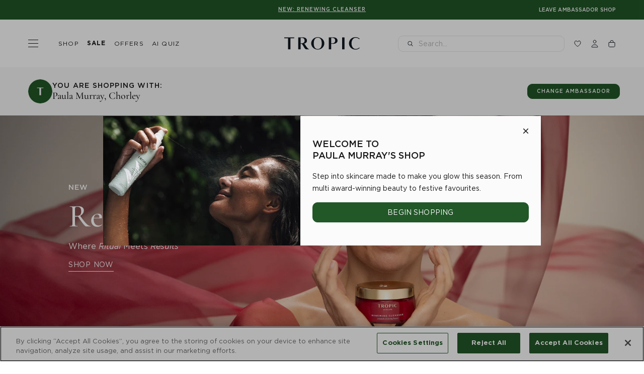

--- FILE ---
content_type: text/html; charset=utf-8
request_url: https://tropicskincare.com/pages/paulamurray
body_size: 123750
content:
<!doctype html>
<html lang="en">
  <head>
    <!-- Start of Shoplift scripts -->
    <!-- 2025-09-03T08:34:42.8233652Z -->
<style>.shoplift-hide { opacity: 0 !important; }</style>
<style id="sl-preview-bar-hide">#preview-bar-iframe, #PBarNextFrameWrapper { display: none !important; }</style>
<script type="text/javascript">(function(rootPath, template, themeRole, themeId, isThemePreview){ /* Generated on 2026-01-20T04:00:01.3963867Z */var gt=Object.defineProperty;var mt=(R,x,V)=>x in R?gt(R,x,{enumerable:!0,configurable:!0,writable:!0,value:V}):R[x]=V;var w=(R,x,V)=>mt(R,typeof x!="symbol"?x+"":x,V);(function(){"use strict";var R=document.createElement("style");R.textContent=`#shoplift-preview-control{position:fixed;max-width:332px;height:56px;background-color:#141414;z-index:9999;bottom:20px;display:flex;border-radius:8px;box-shadow:13px 22px 7px #0000,9px 14px 7px #00000003,5px 8px 6px #0000000d,2px 4px 4px #00000017,1px 1px 2px #0000001a,0 0 #0000001a;align-items:center;margin:0 auto;left:16px;right:16px;opacity:0;transform:translateY(20px);visibility:hidden;transition:opacity .4s ease-in-out,transform .4s ease-in-out,visibility 0s .4s}#shoplift-preview-control.visible{opacity:1;transform:translateY(0);visibility:visible;transition:opacity .4s ease-in-out,transform .4s ease-in-out,visibility 0s 0s}#shoplift-preview-control *{font-family:Inter,sans-serif;color:#fff;box-sizing:border-box;font-size:16px}#shoplift-preview-variant-title{font-weight:400;line-height:140%;font-size:16px;text-align:start;letter-spacing:-.16px;flex-grow:1;text-wrap:nowrap;overflow:hidden;text-overflow:ellipsis}#shoplift-preview-variant-selector{position:relative;display:block;padding:6px 0;height:100%;min-width:0;flex:1 1 auto}#shoplift-preview-variant-menu-trigger{border:none;cursor:pointer;width:100%;background-color:transparent;padding:0 16px;border-left:1px solid #333;border-right:1px solid #333;height:100%;display:flex;align-items:center;justify-content:start;gap:8px}#shoplift-preview-variant-selector .menu-variant-label{width:24px;height:24px;border-radius:50%;padding:6px;display:flex;justify-content:center;align-items:center;font-size:12px;font-style:normal;font-weight:600;line-height:100%;letter-spacing:-.12px;flex-shrink:0}#shoplift-preview-variant-selector .preview-variant-menu{position:absolute;bottom:110%;transform:translate3d(0,20px,0);visibility:hidden;pointer-events:none;opacity:0;cursor:pointer;background-color:#141414;border:1px solid #141414;border-radius:6px;width:100%;max-height:156px;overflow-y:auto;box-shadow:0 8px 16px #0003;z-index:1;transition:opacity .3s ease-in-out,transform .3s ease-in-out,visibility 0s .3s}#shoplift-preview-variant-selector .preview-variant-menu.preview-variant-menu__visible{visibility:visible;pointer-events:auto;opacity:100;transform:translateZ(0);transition:opacity .3s ease-in-out,transform .3s ease-in-out,visibility 0s 0s}@media screen and (max-width: 400px){#shoplift-preview-variant-selector .preview-variant-menu{position:fixed;left:0;right:0;width:auto;bottom:110%}}#shoplift-preview-variant-selector .preview-variant-menu .preview-variant-menu--item{padding:12px 16px;display:flex;overflow:hidden}#shoplift-preview-variant-selector .preview-variant-menu .preview-variant-menu--item .menu-variant-label{margin-right:6px}#shoplift-preview-variant-selector .preview-variant-menu .preview-variant-menu--item span{overflow:hidden;text-overflow:ellipsis;text-wrap:nowrap;white-space:nowrap;color:#f6f6f6;font-size:14px;font-style:normal;font-weight:500}#shoplift-preview-variant-selector .preview-variant-menu .preview-variant-menu--item:hover{background-color:#545454}#shoplift-preview-variant-selector .preview-variant-menu .preview-variant-menu--item:last-of-type{border-bottom-left-radius:6px;border-bottom-right-radius:6px}#shoplift-preview-variant-selector .preview-variant-menu .preview-variant-menu--item:first-of-type{border-top-left-radius:6px;border-top-right-radius:6px}#shoplift-preview-control div:has(#shoplift-exit-preview-button){padding:0 16px}#shoplift-exit-preview-button{padding:6px 8px;font-weight:500;line-height:75%;border-radius:4px;background-color:transparent;border:none;text-decoration:none}#shoplift-exit-preview-button:hover{cursor:pointer;background-color:#333}`,document.head.appendChild(R);var x=" daum[ /]| deusu/| yadirectfetcher|(?:^|[^g])news(?!sapphire)|(?<! (?:channel/|google/))google(?!(app|/google| pixel))|(?<! cu)bots?(?:\\b|_)|(?<!(?: ya| yandex|^job|inapp;) ?)search|(?<!(?:lib))http|(?<![hg]m)score|@[a-z][\\w-]+\\.|\\(\\)|\\.com|\\b\\d{13}\\b|^<|^[\\w \\.\\-\\(?:\\):]+(?:/v?\\d+(?:\\.\\d+)?(?:\\.\\d{1,10})*?)?(?:,|$)|^[^ ]{50,}$|^\\d+\\b|^\\w+/[\\w\\(\\)]*$|^active|^ad muncher|^amaya|^avsdevicesdk/|^biglotron|^bot|^bw/|^clamav[ /]|^client/|^cobweb/|^custom|^ddg[_-]android|^discourse|^dispatch/\\d|^downcast/|^duckduckgo|^facebook|^getright/|^gozilla/|^hobbit|^hotzonu|^hwcdn/|^jeode/|^jetty/|^jigsaw|^microsoft bits|^movabletype|^mozilla/\\d\\.\\d \\(compatible;?\\)$|^mozilla/\\d\\.\\d \\w*$|^navermailapp|^netsurf|^offline|^owler|^postman|^python|^rank|^read|^reed|^rest|^rss|^snapchat|^space bison|^svn|^swcd |^taringa|^thumbor/|^track|^valid|^w3c|^webbandit/|^webcopier|^wget|^whatsapp|^wordpress|^xenu link sleuth|^yahoo|^yandex|^zdm/\\d|^zoom marketplace/|^{{.*}}$|admin|analyzer|archive|ask jeeves/teoma|bit\\.ly/|bluecoat drtr|browsex|burpcollaborator|capture|catch|check|chrome-lighthouse|chromeframe|classifier|clean|cloud|crawl|cypress/|dareboost|datanyze|dejaclick|detect|dmbrowser|download|evc-batch/|feed|firephp|gomezagent|headless|httrack|hubspot marketing grader|hydra|ibisbrowser|images|insight|inspect|iplabel|ips-agent|java(?!;)|library|mail\\.ru/|manager|measure|neustar wpm|node|nutch|offbyone|optimize|pageburst|pagespeed|parser|perl|phantomjs|pingdom|powermarks|preview|proxy|ptst[ /]\\d|reputation|resolver|retriever|rexx;|rigor|rss\\b|scan|scrape|server|sogou|sparkler/|speedcurve|spider|splash|statuscake|synapse|synthetic|tools|torrent|trace|transcoder|url|virtuoso|wappalyzer|watch|webglance|webkit2png|whatcms/|zgrab",V=/bot|spider|crawl|http|lighthouse/i,D;function W(){if(D instanceof RegExp)return D;try{D=new RegExp(x,"i")}catch{D=V}return D}function J(c){return!!c&&W().test(c)}class M{constructor(){w(this,"timestamp");this.timestamp=new Date}}class Y extends M{constructor(e,i,s){super();w(this,"type");w(this,"testId");w(this,"hypothesisId");this.type=3,this.testId=e,this.hypothesisId=i,this.timestamp=s}}class Z extends M{constructor(e){super();w(this,"type");w(this,"path");this.type=4,this.path=e}}class Q extends M{constructor(e){super();w(this,"type");w(this,"cart");this.type=5,this.cart=e}}class N extends Error{constructor(){super();w(this,"isBot");this.isBot=!0}}function X(c,t,e){for(const i of t.selectors){const s=c.querySelectorAll(i.cssSelector);for(let r=0;r<s.length;r++)e(t.testId,t.hypothesisId)}q(c,t,(i,s,r,n,o)=>o(s,r),e)}function L(c,t,e){for(const i of t.selectors)U(c,t.testId,t.hypothesisId,i,e??(()=>{}));q(c,t,U,e??(()=>{}))}function F(c){return c.urlPatterns.reduce((t,e)=>{switch(e.operator){case"contains":return t+`.*${e}.*`;case"endsWith":return t+`.*${e}`;case"startsWith":return t+`${e}.*`}},"")}function q(c,t,e,i){new MutationObserver(()=>{for(const r of t.selectors)e(c,t.testId,t.hypothesisId,r,i)}).observe(c.documentElement,{childList:!0,subtree:!0})}function U(c,t,e,i,s){const r=c.querySelectorAll(i.cssSelector);for(let n=0;n<r.length;n++){let o=r.item(n);if(o instanceof HTMLElement&&o.dataset.shoplift!==""){o.dataset.shoplift="";for(const a of i.actions.sort(at))o=tt(c,i.cssSelector,o,a)}}return r.length>0&&s?(s(t,e),!0):!1}function tt(c,t,e,i){switch(i.type){case"innerHtml":e.innerHTML=i.value;break;case"attribute":et(e,i.scope,i.value);break;case"css":it(c,t,i.value);break;case"js":st(c,e,i);break;case"copy":return rt(e);case"remove":ot(e);break;case"move":nt(e,parseInt(i.value));break}return e}function et(c,t,e){c.setAttribute(t,e)}function it(c,t,e){var s;const i=c.createElement("style");i.innerHTML=`${t} { ${e} }`,(s=c.getElementsByTagName("head")[0])==null||s.appendChild(i)}function st(c,t,e){Function("document","element",`"use strict"; ${e.value}`)(c,t)}function rt(c){const t=c.cloneNode(!0);if(!c.parentNode)throw"Can't copy node outside of DOM";return c.parentNode.insertBefore(t,c.nextSibling),t}function ot(c){c.remove()}function nt(c,t){if(t===0)return;const e=Array.prototype.slice.call(c.parentElement.children).indexOf(c),i=Math.min(Math.max(e+t,0),c.parentElement.children.length-1);c.parentElement.children.item(i).insertAdjacentElement(t>0?"afterend":"beforebegin",c)}function at(c,t){return z(c)-z(t)}function z(c){return c.type==="copy"||c.type==="remove"?0:1}var k=(c=>(c[c.Template=0]="Template",c[c.Theme=1]="Theme",c[c.UrlRedirect=2]="UrlRedirect",c[c.Script=3]="Script",c[c.Dom=4]="Dom",c[c.Price=5]="Price",c))(k||{});const lt="data:image/svg+xml,%3csvg%20width='12'%20height='12'%20viewBox='0%200%2012%2012'%20fill='none'%20xmlns='http://www.w3.org/2000/svg'%3e%3cpath%20d='M9.96001%207.90004C9.86501%207.90004%209.77001%207.86504%209.69501%207.79004L6.43501%204.53004C6.19501%204.29004%205.80501%204.29004%205.56501%204.53004L2.30501%207.79004C2.16001%207.93504%201.92001%207.93504%201.77501%207.79004C1.63001%207.64504%201.63001%207.40504%201.77501%207.26004L5.03501%204.00004C5.56501%203.47004%206.43001%203.47004%206.96501%204.00004L10.225%207.26004C10.37%207.40504%2010.37%207.64504%2010.225%207.79004C10.15%207.86004%2010.055%207.90004%209.96001%207.90004Z'%20fill='white'/%3e%3c/svg%3e",ct="data:image/svg+xml,%3csvg%20width='14'%20height='24'%20viewBox='0%200%2014%2024'%20fill='none'%20xmlns='http://www.w3.org/2000/svg'%3e%3cpath%20d='M12.3976%2014.5255C12.2833%2013.8788%2012.0498%2013.3024%2011.6952%2012.7961C11.3416%2012.2898%2010.9209%2011.8353%2010.4353%2011.4317C9.94868%2011.0291%209.43546%2010.6488%208.89565%2010.292C8.48487%2010.049%208.09577%209.78565%207.72637%209.50402C7.35697%209.2224%207.08016%208.89503%206.89694%208.51987C6.71273%208.14471%206.67826%207.69533%206.79055%207.1697C6.86345%206.83216%206.97476%206.54647%207.12351%206.31162C7.27324%206.07778%207.47124%205.89986%207.7175%205.77684C7.96377%205.65483%208.21989%205.59383%208.48389%205.59383C8.88087%205.59383%209.17639%205.7016%209.3734%205.91714C9.56943%206.13268%209.68271%206.42345%209.71424%206.78946C9.74576%207.15547%209.72015%207.55401%209.63839%207.98509C9.55663%208.41617%209.43645%208.84724%209.27687%209.27934L13.5127%208.80149C13.9638%207.52656%2014.1017%206.42447%2013.9264%205.49725C13.751%204.56901%2013.2664%203.85122%2012.4724%203.34491C12.239%203.19648%2011.9779%203.07041%2011.6893%202.96569L12.0026%201.50979L9.86397%200L7.3875%201.50979L7.11169%202.78878C6.65166%202.8874%206.21724%203.01957%205.8114%203.19038C4.85292%203.594%204.06684%204.15115%203.45117%204.86385C2.83452%205.57655%202.42571%206.40108%202.22378%207.33847C2.06616%208.06947%202.04942%208.70796%202.17551%209.25087C2.30061%209.7948%202.52028%2010.2828%202.8355%2010.7139C3.14974%2011.145%203.51816%2011.5344%203.93977%2011.881C4.36039%2012.2288%204.782%2012.5521%205.20164%2012.851C5.68334%2013.1702%206.13844%2013.5169%206.56497%2013.8921C6.99052%2014.2672%207.31954%2014.7125%207.55004%2015.228C7.78055%2015.7445%207.81502%2016.3769%207.65347%2017.1262C7.56482%2017.5389%207.43676%2017.8765%207.27028%2018.1388C7.10381%2018.4011%206.89596%2018.5983%206.64772%2018.7295C6.3985%2018.8606%206.12071%2018.9267%205.8114%2018.9267C5.21641%2018.9267%204.79776%2018.6034%204.62833%2018.1632C4.4589%2017.7229%204.47367%2017.2583%204.60075%2016.5639C4.72782%2015.8705%205.05092%2015.1395%205.37107%2014.3699H1.17665C1.17665%2014.3699%200.207341%2016.1115%200.0310135%2017.6762C-0.0655232%2018.5302%200.0635208%2019.2653%200.41519%2019.8844C0.76686%2020.5036%201.33032%2020.9814%202.10655%2021.319C2.39222%2021.443%202.7104%2021.5447%203.05813%2021.623L2.54589%2024H7.17473L7.7047%2021.5386C8.08493%2021.442%208.43857%2021.3231%208.76562%2021.1787C9.73985%2020.7476%2010.52%2020.1427%2011.1071%2019.3649C11.6932%2018.5871%2012.0873%2017.7291%2012.2892%2016.7917C12.4744%2015.9295%2012.5099%2015.1741%2012.3966%2014.5275L12.3976%2014.5255Z'%20fill='white'/%3e%3c/svg%3e";async function dt(c){let t=c.replace(/-/g,"+").replace(/_/g,"/");for(;t.length%4;)t+="=";const e=atob(t),i=Uint8Array.from(e,n=>n.charCodeAt(0)),s=new Blob([i]).stream().pipeThrough(new DecompressionStream("gzip")),r=await new Response(s).text();return JSON.parse(r)}function O(c,t){return typeof t=="string"&&/\d{4}-\d{2}-\d{2}T\d{2}:\d{2}:\d{2}.\d+(?:Z|[+-]\d+)/.test(t)?new Date(t):t}function H(c,t){return t}function E(c,t=!1,e=!1,i=","){const s=c/100;if(e){const n=Math.round(s).toLocaleString("en-US");return i!==","?n.replace(/,/g,i):n}else{const r=t?",":".",n=s.toFixed(2).split("."),o=parseInt(n[0],10),a=n[1]??"00",l=o.toLocaleString("en-US");return i!==","?`${l.replace(/,/g,i)}${r}${a}`:t?`${l.replace(/,/g,".")}${r}${a}`:`${l}${r}${a}`}}function $(c,t,e,i){const s=t.replace("{{amount}}",E(c,!1,!1)).replace("{{amount_no_decimals}}",E(c,!1,!0)).replace("{{amount_with_comma_separator}}",E(c,!0,!1)).replace("{{amount_no_decimals_with_comma_separator}}",E(c,!0,!0)).replace("{{amount_with_space_separator}}",E(c,!1,!1," ")).replace("{{amount_no_decimals_with_space_separator}}",E(c,!1,!0," ")).replace("{{amount_with_apostrophe_separator}}",E(c,!1,!1,"'")).replace("{{amount_no_decimals_with_apostrophe_separator}}",E(c,!1,!0,"'")).replace("{{amount_with_period_and_space_separator}}",E(c,!1,!1,". ")).replace("{{amount_no_decimals_with_period_and_space_separator}}",E(c,!1,!0,". "));return i?`${s} ${e}`:s}function B(c){return c.replace(/[^\d.,\s-]/g,"").trim()}function ht(c){const t=new Map;for(const[e,i,s]of c.v)t.set(e,{priceInCents:i,compareAtPriceInCents:s});return t}function pt(c,t,e,i){const{priceInCents:s,compareAtPriceInCents:r}=e,{mf:n,c:o,cce:a}=i;if(c.getAttribute("data-sl-attribute-p")===t)c.innerHTML=$(s,n,o,a);else if(c.getAttribute("data-sl-attribute-cap")===t)r<=0||r<=s?c.remove():c.innerHTML=$(r,n,o,a);else if(c.getAttribute("data-sl-attribute-discount")===t&&!(r<=0||r<=s)){const h=Math.round((r-s)/r*100),u=B($(r-s,n,o,!1)),p=c.getAttribute("data-sl-format")||"percent";p==="percent"?c.textContent=`-${h}%`:p==="amount"?c.textContent=`-${u}`:p==="both"&&(c.textContent=`-${h}% (-${u})`)}}function ut(c){const t=[],e={id:"url-pattern",operator:"contains",value:"/"};for(const[i,s,r]of c.v){t.push({id:`p-${i}`,cssSelector:`[data-sl-attribute-p="${i}"]`,urlPatterns:[e],actions:[{id:`p-action-${i}`,type:"innerHtml",scope:"price",value:$(s,c.mf,c.c,c.cce)}]});const n=r<=0||r<=s;if(t.push({id:`cap-${i}`,cssSelector:`[data-sl-attribute-cap="${i}"]`,urlPatterns:[e],actions:[{id:`cap-action-${i}`,type:n?"remove":"innerHtml",scope:"compare-at-price",value:n?"":$(r,c.mf,c.c,c.cce)}]}),!n&&r>s){const o=Math.round((r-s)/r*100),a=B($(r-s,c.mf,c.c,!1));t.push({id:`d-${i}`,cssSelector:`[data-sl-attribute-discount="${i}"]`,urlPatterns:[e],actions:[{id:`d-action-${i}`,type:"js",scope:null,value:`(function(doc, el) {              var format = el.getAttribute('data-sl-format') || 'percent';              if (format === 'percent') {                el.textContent = '-${o}%';              } else if (format === 'amount') {                el.textContent = '-${a}';              } else if (format === 'both') {                el.textContent = '-${o}% (-${a})';              }            })`}]})}}return t}let G=!1;class ft{constructor(t,e,i,s,r,n,o,a,l,h,u){w(this,"DATA_SL_ATTRIBUTE_P","data-sl-attribute-p");w(this,"DATA_SL_TEST_ID","data-sl-test-id");w(this,"VIEWPORT_TRACK_THRESHOLD",.5);w(this,"temporarySessionKey","Shoplift_Session");w(this,"essentialSessionKey","Shoplift_Essential");w(this,"analyticsSessionKey","Shoplift_Analytics");w(this,"priceSelectorsSessionKey","Shoplift_PriceSelectors");w(this,"legacySessionKey");w(this,"cssHideClass");w(this,"testConfigs");w(this,"inactiveTestConfigs");w(this,"testsFilteredByAudience");w(this,"sendPageView");w(this,"shopliftDebug");w(this,"gaConfig");w(this,"getCountryTimeout");w(this,"state");w(this,"shopifyAnalyticsId");w(this,"cookie",document.cookie);w(this,"isSyncing",!1);w(this,"isSyncingGA",!1);w(this,"fetch");w(this,"localStorageSet");w(this,"localStorageGet");w(this,"sessionStorageSet",window.sessionStorage.setItem.bind(window.sessionStorage));w(this,"sessionStorageGet",window.sessionStorage.getItem.bind(window.sessionStorage));w(this,"urlParams",new URLSearchParams(window.location.search));w(this,"device");w(this,"logHistory");w(this,"activeViewportObservers",new Map);w(this,"_priceTestProductIds",null);this.shop=t,this.host=e,this.eventHost=i,this.disableReferrerOverride=a,this.logHistory=[],this.legacySessionKey=`SHOPLIFT_SESSION_${this.shop}`,this.cssHideClass=s?"shoplift-hide":"",this.testConfigs=h.map(d=>({...d,startAt:new Date(d.startAt),statusHistory:d.statusHistory.map(v=>({...v,createdAt:new Date(v.createdAt)}))})),this.inactiveTestConfigs=u,this.sendPageView=!!r,this.shopliftDebug=n===!0,this.gaConfig=o!=={"sendEvents":true,"mode":"gtag"}?o:{sendEvents:!1},this.fetch=window.fetch.bind(window),this.localStorageSet=window.localStorage.setItem.bind(window.localStorage),this.localStorageGet=window.localStorage.getItem.bind(window.localStorage);const p=this.getDeviceType();this.device=p!=="tablet"?p:"mobile",this.state=this.loadState(),this.shopifyAnalyticsId=this.getShopifyAnalyticsId(),this.testsFilteredByAudience=h.filter(d=>d.status=="active"),this.getCountryTimeout=l===1000?1e3:l,this.log("State Loaded",JSON.stringify(this.state))}deriveCategoryFromExistingTests(){if(!this.state.temporary.testCategory&&this.state.essential.visitorTests.length>0){const t=this.state.essential.visitorTests.some(e=>{if(!e.hypothesisId)return!1;const i=this.getHypothesis(e.hypothesisId);return i&&["theme","basicScript","price"].includes(i.type)});this.state.temporary.testCategory=t?"global":"conditional",this.persistTemporaryState(),this.log("Derived test category from existing visitorTests: %s",this.state.temporary.testCategory)}}async init(){var t;try{if(this.log("Shoplift script initializing"),window.Shopify&&window.Shopify.designMode){this.log("Skipping script for design mode");return}if(window.location.href.includes("slScreenshot=true")){this.log("Skipping script for screenshot");return}if(window.location.hostname.endsWith(".edgemesh.com")){this.log("Skipping script for preview");return}if(window.location.href.includes("isShopliftMerchant")){const i=this.urlParams.get("isShopliftMerchant")==="true";this.log("Setting merchant session to %s",i),this.state.temporary.isMerchant=i,this.persistTemporaryState()}if(this.state.temporary.isMerchant){this.log("Setting up preview for merchant"),typeof window.shoplift!="object"&&this.setShopliftStub(),this.state.temporary.previewConfig||this.hidePage(),await this.initPreview(),(t=document.querySelector("#sl-preview-bar-hide"))==null||t.remove();return}if(this.state.temporary.previewConfig=void 0,J(navigator.userAgent))return;if(navigator.userAgent.includes("Chrome/118")){this.log("Random: %o",[Math.random(),Math.random(),Math.random()]);const i=await this.makeRequest({url:`${this.eventHost}/api/v0/events/ip`,method:"get"}).then(s=>s==null?void 0:s.json());this.log(`IP: ${i}`),this.makeRequest({url:`${this.eventHost}/api/v0/logs`,method:"post",data:JSON.stringify(this.debugState(),H)}).catch()}if(this.shopifyAnalyticsId=this.getShopifyAnalyticsId(),this.monitorConsentChange(),this.checkForThemePreview())return;if(!this.disableReferrerOverride&&this.state.temporary.originalReferrer!=null){this.log(`Overriding referrer from '${document.referrer}' to '${this.state.temporary.originalReferrer}'`);const i=this.state.temporary.originalReferrer;delete this.state.temporary.originalReferrer,this.persistTemporaryState(),Object.defineProperty(document,"referrer",{get:()=>i,enumerable:!0,configurable:!0})}if(await this.refreshVisitor(this.shopifyAnalyticsId),await this.handleVisitorTest()){this.log("Redirecting for visitor test");return}this.setShoplift(),this.showPage(),this.ensureCartAttributesForExistingPriceTests(!1),await this.finalize(),console.log("SHOPLIFT SCRIPT INITIALIZED!")}catch(e){if(e instanceof N)return;throw e}finally{typeof window.shoplift!="object"&&this.setShopliftStub()}}getVariantColor(t){switch(t){case"a":return{text:"#141414",bg:"#E2E2E2"};case"b":return{text:"rgba(255, 255, 255, 1)",bg:"rgba(37, 99, 235, 1)"}}}getDefaultVariantTitle(t){return t.title?t.title:t.type==="price"?t.isControl?"Original prices":"Variant prices":t.isControl?"Original":"Untitled variant "+t.label.toUpperCase()}async initPreview(){const t=this.urlParams.get("previewConfig");if(t){this.state.temporary.previewConfig=void 0,this.log("Setting up the preview"),this.log("Found preview config, writing to temporary state");const e=await dt(t);if(this.state.temporary.previewConfig=e,this.state.temporary.previewConfig.testTypeCategory===k.Price){this.hidePage(!0);const s=this.state.temporary.previewConfig;let r=`${this.host}/api/dom-selectors/${s.storeId}/${s.testId}/${s.isDraft||!1}`;s.shopifyProductId&&(r+=`?productId=${s.shopifyProductId}`);const n=await this.makeJsonRequest({method:"get",url:r}).catch(o=>(this.log("Error getting domSelectors",o),null));s.variants.forEach(o=>{var a;return o.domSelectors=(a=n[o.id])==null?void 0:a.domSelectors})}this.persistTemporaryState();const i=new URL(window.location.toString());i.searchParams.delete("previewConfig"),this.queueRedirect(i)}else if(this.state.temporary.previewConfig){this.showPage();const e=this.state.temporary.previewConfig;e.testTypeCategory===k.Template&&this.handleTemplatePreview(e)&&this.initPreviewControls(e),e.testTypeCategory===k.UrlRedirect&&this.handleUrlPreview(e)&&this.initPreviewControls(e),e.testTypeCategory===k.Script&&this.handleScriptPreview(e)&&this.initPreviewControls(e),e.testTypeCategory===k.Price&&await this.handlePricePreview(e)&&this.initPreviewControls(e)}}initPreviewControls(t){document.addEventListener("DOMContentLoaded",()=>{const e=t.variants.find(v=>v.id===t.currentVariant),i=(e==null?void 0:e.label)||"a",s=t.variants,r=document.createElement("div");r.id="shoplift-preview-control";const n=document.createElement("div"),o=document.createElement("img");o.src=ct,o.height=24,o.width=14,n.style.padding="0 16px",n.style.lineHeight="100%",n.appendChild(o),r.appendChild(n);const a=document.createElement("div");a.id="shoplift-preview-variant-selector";const l=document.createElement("button");l.id="shoplift-preview-variant-menu-trigger";const h=document.createElement("div");h.className="menu-variant-label",h.style.backgroundColor=this.getVariantColor(i).bg,h.style.color=this.getVariantColor(i).text,h.innerText=i.toUpperCase(),l.appendChild(h);const u=document.createElement("span");if(u.id="shoplift-preview-variant-title",u.innerText=e?this.getDefaultVariantTitle(e):"Untitled variant "+i.toUpperCase(),l.appendChild(u),s.length>1){const v=document.createElement("img");v.src=lt,v.width=12,v.height=12,v.style.height="12px",v.style.width="12px",l.appendChild(v);const T=document.createElement("div");T.className="preview-variant-menu";for(const m of t.variants.filter(C=>C.id!==t.currentVariant)){const C=document.createElement("div");C.className="preview-variant-menu--item";const A=document.createElement("div");A.className="menu-variant-label",A.style.backgroundColor=this.getVariantColor(m.label).bg,A.style.color=this.getVariantColor(m.label).text,A.style.flexShrink="0",A.innerText=m.label.toUpperCase(),C.appendChild(A);const y=document.createElement("span");y.innerText=this.getDefaultVariantTitle(m),C.appendChild(y),C.addEventListener("click",()=>{this.pickVariant(m.id)}),T.appendChild(C)}a.appendChild(T),l.addEventListener("click",()=>{T.className!=="preview-variant-menu preview-variant-menu__visible"?T.classList.add("preview-variant-menu__visible"):T.classList.remove("preview-variant-menu__visible")}),document.addEventListener("click",m=>{m.target instanceof Element&&!l.contains(m.target)&&T.className==="preview-variant-menu preview-variant-menu__visible"&&T.classList.remove("preview-variant-menu__visible")})}else l.style.pointerEvents="none",h.style.margin="0";a.appendChild(l),r.appendChild(a);const p=document.createElement("div"),d=document.createElement("button");d.id="shoplift-exit-preview-button",d.innerText="Exit",p.appendChild(d),d.addEventListener("click",()=>{this.exitPreview()}),r.appendChild(p),document.body.appendChild(r),requestAnimationFrame(()=>{r.classList.add("visible")})}),this.ensureCartAttributesForExistingPriceTests(!0)}pickVariant(t){var e,i,s,r;if(this.state.temporary.previewConfig){const n=this.state.temporary.previewConfig,o=new URL(window.location.toString());if(n.testTypeCategory===k.UrlRedirect){const a=(e=n.variants.find(l=>l.id===n.currentVariant))==null?void 0:e.redirectUrl;if(o.pathname===a){const l=(i=n.variants.find(h=>h.id===t))==null?void 0:i.redirectUrl;l&&(o.pathname=l)}}if(n.testTypeCategory===k.Template){const a=(s=n.variants.find(l=>l.id===n.currentVariant))==null?void 0:s.pathName;if(a&&o.pathname===a){const l=(r=n.variants.find(h=>h.id===t))==null?void 0:r.pathName;l&&l!==a&&(o.pathname=l)}}n.currentVariant=t,this.persistTemporaryState(),this.queueRedirect(o)}}exitPreview(){var e,i,s,r;const t=new URL(window.location.toString());if(((e=this.state.temporary.previewConfig)==null?void 0:e.testTypeCategory)===k.Template&&t.searchParams.delete("view"),((i=this.state.temporary.previewConfig)==null?void 0:i.testTypeCategory)===k.Script&&t.searchParams.delete("slVariant"),((s=this.state.temporary.previewConfig)==null?void 0:s.testTypeCategory)===k.UrlRedirect){const o=this.state.temporary.previewConfig.variants.filter(l=>!l.isControl&&l.redirectUrl!==null).map(l=>l.redirectUrl),a=(r=this.state.temporary.previewConfig.variants.find(l=>l.label==="a"))==null?void 0:r.redirectUrl;o.includes(t.pathname)&&a&&(t.pathname=a)}this.state.temporary.previewConfig=void 0,this.persistTemporaryState(),this.hidePage(),this.queueRedirect(t)}handleTemplatePreview(t){const e=t.currentVariant,i=t.variants.find(a=>a.id===e);if(!i)return!1;const s=t.variants.find(a=>a.isControl);if(!s)return!1;this.log("Setting up template preview for type",s.type);const r=new URL(window.location.toString()),n=r.searchParams.get("view"),o=i.type===s.type;return!o&&!i.isControl&&template.suffix===s.affix&&this.typeFromTemplate()===s.type&&i.pathName!==null?(this.log("Hit control template type, redirecting to the variant url"),this.hidePage(),r.pathname=i.pathName,this.queueRedirect(r),!0):(!i.isControl&&this.typeFromTemplate()==i.type&&template.suffix===s.affix&&o&&n!==(i.affix||"__DEFAULT__")&&(this.log("Template type and affix match control, updating the view param"),r.searchParams.delete("view"),this.log("Setting the new viewParam to",i.affix||"__DEFAULT__"),this.hidePage(),r.searchParams.set("view",i.affix||"__DEFAULT__"),this.queueRedirect(r)),n!==null&&n!==i.affix&&(r.searchParams.delete("view"),this.hidePage(),this.queueRedirect(r)),!0)}handleUrlPreview(t){var n;const e=t.currentVariant,i=t.variants.find(o=>o.id===e),s=(n=t.variants.find(o=>o.isControl))==null?void 0:n.redirectUrl;if(!i)return!1;this.log("Setting up URL redirect preview");const r=new URL(window.location.toString());return r.pathname===s&&!i.isControl&&i.redirectUrl!==null&&(this.log("Url matches control, redirecting"),this.hidePage(),r.pathname=i.redirectUrl,this.queueRedirect(r)),!0}handleScriptPreview(t){const e=t.currentVariant,i=t.variants.find(n=>n.id===e);if(!i)return!1;this.log("Setting up script preview");const s=new URL(window.location.toString());return s.searchParams.get("slVariant")!==i.id&&(this.log("current id doesn't match the variant, redirecting"),s.searchParams.delete("slVariant"),this.log("Setting the new slVariantParam"),this.hidePage(),s.searchParams.set("slVariant",i.id),this.queueRedirect(s)),!0}async handlePricePreview(t){const e=t.currentVariant,i=t.variants.find(s=>s.id===e);return i?(this.log("Setting up price preview"),i.domSelectors&&i.domSelectors.length>0&&(L(document,{testId:t.testId,hypothesisId:i.id,selectors:i.domSelectors}),this.ensureCartAttributesForExistingPriceTests(!0)),!0):!1}async finalize(){const t=await this.getCartState();t!==null&&this.queueCartUpdate(t),this.pruneStateAndSave(),await this.syncAllEvents()}setShoplift(){this.log("Setting up public API");const e=this.urlParams.get("slVariant")==="true",i=e?null:this.urlParams.get("slVariant");window.shoplift={isHypothesisActive:async s=>{if(this.log("Script checking variant for hypothesis '%s'",s),e)return this.log("Forcing variant for hypothesis '%s'",s),!0;if(i!==null)return this.log("Forcing hypothesis '%s'",i),s===i;const r=this.testConfigs.find(o=>o.hypotheses.some(a=>a.id===s));if(!r)return this.log("No test found for hypothesis '%s'",s),!1;const n=this.state.essential.visitorTests.find(o=>o.testId===r.id);return n?(this.log("Active visitor test found",s),n.hypothesisId===s):(await this.manuallySplitVisitor(r),this.testConfigs.some(o=>o.hypotheses.some(a=>a.id===s&&this.state.essential.visitorTests.some(l=>l.hypothesisId===a.id))))},setAnalyticsConsent:async s=>{await this.onConsentChange(s,!0)},getVisitorData:()=>({visitor:this.state.analytics.visitor,visitorTests:this.state.essential.visitorTests.filter(s=>!s.isInvalid).map(s=>{const{shouldSendToGa:r,savedAt:n,...o}=s;return o})})}}setShopliftStub(){this.log("Setting up stubbed public API");const e=this.urlParams.get("slVariant")==="true",i=e?null:this.urlParams.get("slVariant");window.shoplift={isHypothesisActive:s=>Promise.resolve(e||s===i),setAnalyticsConsent:()=>Promise.resolve(),getVisitorData:()=>({visitor:null,visitorTests:[]})}}async manuallySplitVisitor(t){this.log("Starting manual split for test '%s'",t.id),await this.handleVisitorTest([t]),this.saveState(),this.syncAllEvents()}async handleVisitorTest(t){await this.filterTestsByAudience(this.testConfigs,this.state.analytics.visitor??this.buildBaseVisitor(),this.state.essential.visitorTests),this.deriveCategoryFromExistingTests(),this.clearStaleReservations();let e=t?t.filter(i=>this.testsFilteredByAudience.some(s=>s.id===i.id)):[...this.testsForUrl(this.testsFilteredByAudience),...this.domTestsForUrl(this.testsFilteredByAudience)];try{if(e.length===0)return this.log("No tests found"),!1;this.log("Checking for existing visitor test on page");const i=this.getCurrentVisitorHypothesis(e);if(i){this.log("Found current visitor test");const a=this.considerRedirect(i);return a&&(this.log("Redirecting for current visitor test"),this.redirect(i)),a}const s=this.getReservationForCurrentPage();if(s){this.log("Found matching reservation for current page: %s",s.testId);const a=this.getHypothesis(s.hypothesisId);if(a){a.type!=="price"&&this.realizeReservationForCriteria(s.entryCriteriaKey);const l=this.considerRedirect(a);return l&&this.redirect(a),l}}this.log("No active test relation for test page");const r=this.testsForUrl(this.inactiveTestConfigs.filter(a=>this.testIsPaused(a)&&a.hypotheses.some(l=>this.state.essential.visitorTests.some(h=>h.hypothesisId===l.id)))).map(a=>a.id);if(r.length>0)return this.log("Visitor has paused tests for test page, skipping test assignment: %o",r),!1;if(!this.state.temporary.testCategory){const a=this.testsFilteredByAudience.filter(h=>this.isGlobalEntryCriteria(this.getEntryCriteriaKey(h))),l=this.testsFilteredByAudience.filter(h=>!this.isGlobalEntryCriteria(this.getEntryCriteriaKey(h)));if(this.log("Category dice roll - global tests: %o, conditional tests: %o",a.map(h=>({id:h.id,title:h.title,criteria:this.getEntryCriteriaKey(h)})),l.map(h=>({id:h.id,title:h.title,criteria:this.getEntryCriteriaKey(h)}))),a.length>0&&l.length>0){const h=a.length,u=l.length,p=h+u,d=Math.random()*p;this.state.temporary.testCategory=d<h?"global":"conditional",this.log("Category dice roll: rolled %.2f of %d (global weight: %d, conditional weight: %d), selected '%s'",d,p,h,u,this.state.temporary.testCategory)}else a.length>0?(this.state.temporary.testCategory="global",this.log("Only global tests available, setting category to global")):(this.state.temporary.testCategory="conditional",this.log("Only conditional tests available, setting category to conditional"));this.persistTemporaryState()}const n=this.state.temporary.testCategory;if(this.log("Visitor test category: %s",n),n==="global"){const a=this.testsFilteredByAudience.filter(l=>!this.isGlobalEntryCriteria(this.getEntryCriteriaKey(l)));for(const l of a)this.markTestAsBlocked(l,"category:global");e=e.filter(l=>this.isGlobalEntryCriteria(this.getEntryCriteriaKey(l)))}else{const a=this.testsFilteredByAudience.filter(l=>this.isGlobalEntryCriteria(this.getEntryCriteriaKey(l)));for(const l of a)this.markTestAsBlocked(l,"category:conditional");e=e.filter(l=>!this.isGlobalEntryCriteria(this.getEntryCriteriaKey(l)))}if(e.length===0)return this.log("No tests remaining after category filter"),!1;this.createReservations(e);const o=this.getReservationForCurrentPage();if(o&&!o.isRealized){const a=this.getHypothesis(o.hypothesisId);if(a){a.type!=="price"&&this.realizeReservationForCriteria(o.entryCriteriaKey);const l=this.considerRedirect(a);return l&&(this.log("Redirecting for new test"),this.redirect(a)),l}}return!1}finally{this.includeInDomTests(),this.saveState()}}includeInDomTests(){this.applyControlForAudienceFilteredPriceTests();const t=this.getDomTestsForCurrentUrl(),e=this.getVisitorDomHypothesis(t);for(const i of t){this.log("Evaluating dom test '%s'",i.id);const s=i.hypotheses.some(d=>d.type==="price");if(this.state.essential.visitorTests.find(d=>d.testId===i.id&&d.isInvalid&&!d.hypothesisId)){if(this.log("Visitor is blocked from test '%s', applying control prices if price test",i.id),s){const d=i.hypotheses.find(v=>v.isControl);d!=null&&d.priceData&&(this.applyPriceTestWithMapLookup(i.id,d,[d],()=>{this.log("Control prices applied for blocked visitor, no metrics tracked")}),this.updatePriceTestHiddenInputs(i.id,"control",!1))}continue}const n=this.getReservationForTest(i.id);let o=null,a=!1;const l=e.find(d=>i.hypotheses.some(v=>d.id===v.id));if(n)o=this.getHypothesis(n.hypothesisId)??null,this.log("Using reserved hypothesis '%s' for test '%s'",n.hypothesisId,i.id);else if(l)o=l,this.log("Using existing hypothesis assignment for test '%s'",i.id);else if(s){const d=this.visitorActiveTestTypeWithReservations();d?(a=!0,this.log("Visitor already in test type '%s', treating as non-test for price test '%s'",d,i.id)):o=this.pickHypothesis(i)}else o=this.pickHypothesis(i);if(a&&s){const d=i.hypotheses.find(v=>v.isControl);d!=null&&d.priceData&&(this.log("Applying control prices for non-test visitor on price test '%s' (Map-based)",i.id),this.applyPriceTestWithMapLookup(i.id,d,[d],()=>{this.log("Control prices applied for non-test visitor, no metrics tracked")}),this.updatePriceTestHiddenInputs(i.id,"control",!1));continue}if(!o){this.log("Failed to pick hypothesis for test");continue}const h=i.bayesianRevision??4,u=o.type==="price",p=h>=5;if(u&&p){if(this.log(`Price test with Map-based lookup (v${h}): ${i.id}`),!o.priceData){this.log("No price data for hypothesis '%s', skipping",o.id);continue}const d=o.isControl?"control":"variant";this.log(`Setting up Map-based price test for ${d} (test: ${i.id})`),this.applyPriceTestWithMapLookup(i.id,o,i.hypotheses,v=>{const T=this.getReservationForTest(v);T&&!T.isRealized&&T.entryCriteriaKey?this.realizeReservationForCriteria(T.entryCriteriaKey):this.queueAddVisitorToTest(v,o),this.saveState(),this.queuePageView(window.location.pathname),this.syncAllEvents()});continue}if(u&&!p){this.log(`Price test without viewport tracking (v${h}): ${i.id}`);const d=this.getDomSelectorsForHypothesis(o);if(d.length===0)continue;L(document,{testId:i.id,hypothesisId:o.id,selectors:d},v=>{this.queueAddVisitorToTest(v,o),this.saveState(),this.queuePageView(window.location.pathname),this.syncAllEvents()});continue}if(!o.domSelectors||o.domSelectors.length===0){this.log("No selectors found, skipping hypothesis");continue}L(document,{testId:i.id,hypothesisId:o.id,selectors:o.domSelectors},d=>{this.queueAddVisitorToTest(d,o),this.saveState(),this.queuePageView(window.location.pathname),this.syncAllEvents()})}}considerRedirect(t){if(this.log("Considering redirect for hypothesis '%s'",t.id),t.isControl)return this.log("Skipping redirect for control"),!1;if(t.type==="basicScript"||t.type==="manualScript")return this.log("Skipping redirect for script test"),!1;const e=this.state.essential.visitorTests.find(n=>n.hypothesisId===t.id),i=new URL(window.location.toString()),r=new URLSearchParams(window.location.search).get("view");if(t.type==="theme"){if(!(t.themeId===themeId)){if(this.log("Theme id '%s' is not hypothesis theme ID '%s'",t.themeId,themeId),e&&e.themeId!==t.themeId&&(e.themeId===themeId||!this.isThemePreview()))this.log("On old theme, redirecting and updating local visitor"),e.themeId=t.themeId;else if(this.isThemePreview())return this.log("On non-test theme, skipping redirect"),!1;return this.log("Hiding page to redirect for theme test"),this.hidePage(),!0}return!1}else if(t.type!=="dom"&&t.type!=="price"&&t.affix!==template.suffix&&t.affix!==r||t.redirectPath&&!i.pathname.endsWith(t.redirectPath))return this.log("Hiding page to redirect for template test"),this.hidePage(),!0;return this.log("Not redirecting"),!1}redirect(t){if(this.log("Redirecting to hypothesis '%s'",t.id),t.isControl)return;const e=new URL(window.location.toString());if(e.searchParams.delete("view"),t.redirectPath){const i=RegExp("^(/w{2}-w{2})/").exec(e.pathname);if(i&&i.length>1){const s=i[1];e.pathname=`${s}${t.redirectPath}`}else e.pathname=t.redirectPath}else t.type==="theme"?(e.searchParams.set("_ab","0"),e.searchParams.set("_fd","0"),e.searchParams.set("_sc","1"),e.searchParams.set("preview_theme_id",t.themeId.toString())):t.type!=="urlRedirect"&&e.searchParams.set("view",t.affix);this.queueRedirect(e)}async refreshVisitor(t){if(t===null||!this.state.essential.isFirstLoad||!this.testConfigs.some(i=>i.visitorOption!=="all"))return;this.log("Refreshing visitor"),this.hidePage();const e=await this.getVisitor(t);e&&e.id&&this.updateLocalVisitor(e)}buildBaseVisitor(){return{shopifyAnalyticsId:this.shopifyAnalyticsId,device:this.device,country:null,...this.state.essential.initialState}}getInitialState(){const t=this.getUTMValue("utm_source")??"",e=this.getUTMValue("utm_medium")??"",i=this.getUTMValue("utm_campaign")??"",s=this.getUTMValue("utm_content")??"",r=window.document.referrer,n=this.device;return{createdAt:new Date,utmSource:t,utmMedium:e,utmCampaign:i,utmContent:s,referrer:r,device:n}}checkForThemePreview(){var t,e;return this.log("Checking for theme preview"),window.location.hostname.endsWith(".shopifypreview.com")?(this.log("on shopify preview domain"),this.clearThemeBar(!0,!1,this.state),(t=document.querySelector("#sl-preview-bar-hide"))==null||t.remove(),!1):this.isThemePreview()?this.state.essential.visitorTests.some(i=>i.isThemeTest&&i.hypothesisId!=null&&this.getHypothesis(i.hypothesisId)&&i.themeId===themeId)?(this.log("On active theme test, removing theme bar"),this.clearThemeBar(!1,!0,this.state),!1):this.state.essential.visitorTests.some(i=>i.isThemeTest&&i.hypothesisId!=null&&!this.getHypothesis(i.hypothesisId)&&i.themeId===themeId)?(this.log("Visitor is on an inactive theme test, redirecting to main theme"),this.redirectToMainTheme(),!0):this.state.essential.isFirstLoad?(this.log("No visitor found on theme preview, redirecting to main theme"),this.redirectToMainTheme(),!0):this.inactiveTestConfigs.some(i=>i.hypotheses.some(s=>s.themeId===themeId))?(this.log("Current theme is an inactive theme test, redirecting to main theme"),this.redirectToMainTheme(),!0):this.testConfigs.some(i=>i.hypotheses.some(s=>s.themeId===themeId))?(this.log("Falling back to clearing theme bar"),this.clearThemeBar(!1,!0,this.state),!1):(this.log("No tests on current theme, skipping script"),this.clearThemeBar(!0,!1,this.state),(e=document.querySelector("#sl-preview-bar-hide"))==null||e.remove(),!0):(this.log("Not on theme preview"),this.clearThemeBar(!0,!1,this.state),!1)}redirectToMainTheme(){this.hidePage();const t=new URL(window.location.toString());t.searchParams.set("preview_theme_id",""),this.queueRedirect(t)}testsForUrl(t){const e=new URL(window.location.href),i=this.typeFromTemplate();return t.filter(s=>s.hypotheses.some(r=>r.type!=="dom"&&r.type!=="price"&&(r.isControl&&r.type===i&&r.affix===template.suffix||r.type==="theme"||r.isControl&&r.type==="urlRedirect"&&r.redirectPath&&e.pathname.endsWith(r.redirectPath)||r.type==="basicScript"))&&(s.ignoreTestViewParameterEnforcement||!e.searchParams.has("view")||s.hypotheses.map(r=>r.affix).includes(e.searchParams.get("view")??"")))}domTestsForUrl(t){const e=new URL(window.location.href);return t.filter(i=>i.hypotheses.some(s=>s.type!=="dom"&&s.type!=="price"?!1:s.type==="price"&&s.priceData&&s.priceData.v.length>0?!0:s.domSelectors&&s.domSelectors.some(r=>new RegExp(F(r)).test(e.toString()))))}async filterTestsByAudience(t,e,i){const s=[];let r=e.country;!r&&t.some(n=>n.requiresCountry&&!i.some(o=>o.testId===n.id))&&(this.log("Hiding page to check geoip"),this.hidePage(),r=await this.makeJsonRequest({method:"get",url:`${this.eventHost}/api/v0/visitors/get-country`,signal:AbortSignal.timeout(this.getCountryTimeout)}).catch(n=>(this.log("Error getting country",n),null)));for(const n of t){if(this.log("Checking audience for test '%s'",n.id),this.state.essential.visitorTests.some(l=>l.testId===n.id&&l.hypothesisId==null)){console.log(`Skipping blocked test '${n.id}'`);continue}const o=this.visitorCreatedDuringTestActive(n.statusHistory);(i.some(l=>l.testId===n.id&&(n.device==="all"||n.device===e.device&&n.device===this.device))||this.isTargetAudience(n,e,o,r))&&(this.log("Visitor is in audience for test '%s'",n.id),s.push(n))}this.testsFilteredByAudience=s}isTargetAudience(t,e,i,s){const r=this.getChannel(e);return(t.device==="all"||t.device===e.device&&t.device===this.device)&&(t.visitorOption==="all"||t.visitorOption==="new"&&i||t.visitorOption==="returning"&&!i)&&(t.targetAudiences.length===0||t.targetAudiences.reduce((n,o)=>n||o.reduce((a,l)=>a&&l(e,i,r,s),!0),!1))}visitorCreatedDuringTestActive(t){let e="";for(const i of t){if(this.state.analytics.visitor!==null&&this.state.analytics.visitor.createdAt<i.createdAt||this.state.essential.initialState.createdAt<i.createdAt)break;e=i.status}return e==="active"}getDomTestsForCurrentUrl(){return this.domTestsForUrl(this.testsFilteredByAudience)}getCurrentVisitorHypothesis(t){return t.flatMap(e=>e.hypotheses).find(e=>e.type!=="dom"&&e.type!=="price"&&this.state.essential.visitorTests.some(i=>i.hypothesisId===e.id))}getVisitorDomHypothesis(t){return t.flatMap(e=>e.hypotheses).filter(e=>(e.type==="dom"||e.type==="price")&&this.state.essential.visitorTests.some(i=>i.hypothesisId===e.id))}getHypothesis(t){return this.testConfigs.filter(e=>e.hypotheses.some(i=>i.id===t)).map(e=>e.hypotheses.find(i=>i.id===t))[0]}getDomSelectorsForHypothesis(t){if(!t)return[];if(t.domSelectors&&t.domSelectors.length>0)return t.domSelectors;if(t.priceData){const e=`${this.priceSelectorsSessionKey}_${t.id}`;try{const s=sessionStorage.getItem(e);if(s){const r=JSON.parse(s);return t.domSelectors=r,this.log("Loaded %d price selectors from cache for hypothesis '%s'",r.length,t.id),r}}catch{}const i=ut(t.priceData);t.domSelectors=i;try{sessionStorage.setItem(e,JSON.stringify(i)),this.log("Generated and cached %d price selectors for hypothesis '%s'",i.length,t.id)}catch{this.log("Generated %d price selectors for hypothesis '%s' (cache unavailable)",i.length,t.id)}return i}return[]}hasThemeTest(t){return t.some(e=>e.hypotheses.some(i=>i.type==="theme"))}hasTestThatIsNotThemeTest(t){return t.some(e=>e.hypotheses.some(i=>i.type!=="theme"&&i.type!=="dom"&&i.type!=="price"))}hasThemeAndOtherTestTypes(t){return this.hasThemeTest(t)&&this.hasTestThatIsNotThemeTest(t)}testIsPaused(t){return t.status==="paused"||t.status==="incompatible"||t.status==="suspended"}visitorActiveTestType(){const t=this.state.essential.visitorTests.filter(e=>this.testConfigs.some(i=>i.hypotheses.some(s=>s.id==e.hypothesisId)));return t.length===0?null:t.some(e=>e.isThemeTest)?"theme":"templateOrUrlRedirect"}getReservationType(t){return t==="price"||this.isTemplateTestType(t)?"deferred":"immediate"}isTemplateTestType(t){return["product","collection","landing","index","cart","search","blog","article","collectionList"].includes(t)}getEntryCriteriaKey(t){const e=t.hypotheses.find(i=>i.isControl);if(!e)return`unknown:${t.id}`;switch(e.type){case"theme":return"global:theme";case"basicScript":return"global:autoApi";case"price":return"global:price";case"manualScript":return`conditional:manualApi:${t.id}`;case"urlRedirect":return`conditional:url:${e.redirectPath||"unknown"}`;default:return`conditional:template:${e.type}`}}isGlobalEntryCriteria(t){return t.startsWith("global:")}groupTestsByEntryCriteria(t){const e=new Map;for(const i of t){const s=this.getEntryCriteriaKey(i),r=e.get(s)||[];r.push(i),e.set(s,r)}return e}doesCurrentPageMatchEntryCriteria(t){if(this.isGlobalEntryCriteria(t))return!0;if(t==="conditional:manualApi")return!1;if(t.startsWith("conditional:url:")){const e=t.replace("conditional:url:","");return window.location.pathname.endsWith(e)}if(t.startsWith("conditional:template:")){const e=t.replace("conditional:template:","");return this.typeFromTemplate()===e}return!1}hasActiveReservation(){const t=this.getActiveReservations();return Object.values(t).some(e=>!e.isRealized)}getActiveReservation(){const t=this.getActiveReservations();return Object.values(t).find(e=>!e.isRealized)??null}clearStaleReservations(){const t=this.state.temporary.testReservations;if(!t)return;let e=!1;for(const[i,s]of Object.entries(t)){const r=this.testConfigs.find(o=>o.id===s.testId);if(!r){this.log("Test '%s' no longer in config, clearing reservation for criteria '%s'",s.testId,i),delete t[i],e=!0;continue}if(r.status!=="active"){this.log("Test '%s' status is '%s', clearing reservation for criteria '%s'",s.testId,r.status,i),delete t[i],e=!0;continue}this.testsFilteredByAudience.some(o=>o.id===s.testId)||(this.log("Visitor no longer passes audience for test '%s', clearing reservation for criteria '%s'",s.testId,i),delete t[i],e=!0)}e&&this.persistTemporaryState()}createReservations(t){if(this.state.temporary.testReservations||(this.state.temporary.testReservations={}),this.state.temporary.rolledEntryCriteria||(this.state.temporary.rolledEntryCriteria=[]),this.state.temporary.testCategory==="global"){this.createSingleReservation(t,"global");return}const i=t.filter(o=>this.doesCurrentPageMatchEntryCriteria(this.getEntryCriteriaKey(o))),s=t.filter(o=>!this.doesCurrentPageMatchEntryCriteria(this.getEntryCriteriaKey(o)));this.log("Conditional tests split - matching current page: %d, not matching: %d",i.length,s.length),i.length>0&&this.log("Tests matching current page (same pool): %o",i.map(o=>({id:o.id,title:o.title,criteria:this.getEntryCriteriaKey(o)})));const r="conditional:current-page";if(i.length>0&&!this.state.temporary.rolledEntryCriteria.includes(r)){this.createSingleReservation(i,r);for(const o of i){const a=this.getEntryCriteriaKey(o);this.state.temporary.rolledEntryCriteria.includes(a)||this.state.temporary.rolledEntryCriteria.push(a)}}const n=this.groupTestsByEntryCriteria(s);for(const[o,a]of n){if(this.state.temporary.rolledEntryCriteria.includes(o)){this.log("Already rolled for criteria '%s', skipping",o);continue}if(a.some(m=>this.state.essential.visitorTests.some(C=>C.testId===m.id))){this.log("Visitor already has VT for criteria '%s', skipping",o),this.state.temporary.rolledEntryCriteria.push(o);continue}const h=[...a].sort((m,C)=>m.id.localeCompare(C.id));this.log("Test dice roll for criteria '%s' - available tests: %o",o,h.map(m=>({id:m.id,title:m.title})));const u=Math.floor(Math.random()*h.length),p=h[u];this.log("Test dice roll: picked index %d of %d, selected test '%s' (%s)",u+1,a.length,p.id,p.title);const d=this.pickHypothesis(p);if(!d){this.log("No hypothesis picked for test '%s'",p.id);continue}const v=this.getReservationType(d.type),T={testId:p.id,hypothesisId:d.id,testType:d.type,reservationType:v,isThemeTest:d.type==="theme",themeId:d.themeId,createdAt:new Date,isRealized:!1,entryCriteriaKey:o};this.state.temporary.testReservations[o]=T,this.state.temporary.rolledEntryCriteria.push(o),this.log("Created %s reservation for test '%s' (criteria: %s)",v,p.id,o);for(const m of a)m.id!==p.id&&this.markTestAsBlocked(m,o)}this.persistTemporaryState()}createSingleReservation(t,e){if(this.state.temporary.rolledEntryCriteria.includes(e)){this.log("Already rolled for pool '%s', skipping",e);return}if(t.some(u=>this.state.essential.visitorTests.some(p=>p.testId===u.id&&!p.isInvalid))){this.log("Visitor already has VT for pool '%s', skipping",e),this.state.temporary.rolledEntryCriteria.push(e);return}if(t.length===0){this.log("No tests in pool '%s'",e);return}const s=[...t].sort((u,p)=>u.id.localeCompare(p.id));this.log("Test dice roll for pool '%s' - available tests: %o",e,s.map(u=>({id:u.id,title:u.title,criteria:this.getEntryCriteriaKey(u)})));const r=Math.floor(Math.random()*s.length),n=s[r];this.log("Test dice roll: picked index %d of %d, selected test '%s' (%s)",r,t.length,n.id,n.title);const o=this.pickHypothesis(n);if(!o){this.log("No hypothesis picked for test '%s'",n.id);return}const a=this.getReservationType(o.type),l=this.getEntryCriteriaKey(n),h={testId:n.id,hypothesisId:o.id,testType:o.type,reservationType:a,isThemeTest:o.type==="theme",themeId:o.themeId,createdAt:new Date,isRealized:!1,entryCriteriaKey:l};this.state.temporary.testReservations[l]=h,this.state.temporary.rolledEntryCriteria.push(e),this.log("Created %s reservation for test '%s' from pool '%s' (criteria: %s)",a,n.id,e,l);for(const u of t)u.id!==n.id&&this.markTestAsBlocked(u,`pool:${e}`);this.persistTemporaryState()}markTestAsBlocked(t,e){this.state.essential.visitorTests.some(i=>i.testId===t.id)||(this.log("Blocking visitor from test '%s' (reason: %s)",t.id,e),this.state.essential.visitorTests.push({createdAt:new Date,testId:t.id,hypothesisId:null,isThemeTest:t.hypotheses.some(i=>i.type==="theme"),shouldSendToGa:!1,isSaved:!0,isInvalid:!0,themeId:void 0}))}realizeReservationForCriteria(t){var s;const e=(s=this.state.temporary.testReservations)==null?void 0:s[t];if(!e)return this.log("No reservation found for criteria '%s'",t),!1;if(e.isRealized)return this.log("Reservation already realized for criteria '%s'",t),!1;if(this.state.essential.visitorTests.some(r=>r.testId===e.testId&&!r.isInvalid))return this.log("Visitor already assigned to test '%s'",e.testId),!1;const i=this.getHypothesis(e.hypothesisId);return i?(e.isRealized=!0,this.persistTemporaryState(),this.queueAddVisitorToTest(e.testId,i),this.saveState(),this.log("Realized reservation for test '%s' (criteria: %s)",e.testId,t),!0):(this.log("Hypothesis '%s' not found",e.hypothesisId),!1)}getActiveReservations(){return this.state.temporary.testReservations??{}}getReservationForCurrentPage(){const t=this.getActiveReservations();for(const[e,i]of Object.entries(t)){if(i.isRealized)continue;const s=this.testConfigs.find(r=>r.id===i.testId);if(!(!s||s.status!=="active")&&this.doesCurrentPageMatchEntryCriteria(e))return i}return null}getReservationForTest(t){const e=this.getActiveReservations();return Object.values(e).find(i=>i.testId===t)??null}getReservationTestType(){const t=this.getActiveReservations(),e=Object.values(t);if(e.length===0)return null;for(const i of e)if(i.isThemeTest)return"theme";for(const i of e)if(i.testType==="price")return"price";return e.some(i=>!i.isRealized)?"templateOrUrlRedirect":null}hasPriceTests(t){return t.some(e=>e.hypotheses.some(i=>i.type==="price"))}getPriceTestProductIds(){var e;if(this._priceTestProductIds)return this._priceTestProductIds;const t=new Set;for(const i of this.testConfigs)for(const s of i.hypotheses)if(s.type==="price"){for(const r of s.domSelectors||[]){const n=r.cssSelector.match(/data-sl-attribute-(?:p|cap)="(\d+)"/);n!=null&&n[1]&&t.add(n[1])}if((e=s.priceData)!=null&&e.v)for(const[r]of s.priceData.v)t.add(r)}return this._priceTestProductIds=t,this.log("Built price test product ID cache with %d products",t.size),t}isProductInAnyPriceTest(t){return this.getPriceTestProductIds().has(t)}visitorActiveTestTypeWithReservations(){const t=this.getActiveReservations();for(const r of Object.values(t)){if(r.isThemeTest)return"theme";if(r.testType==="price")return"price"}if(Object.values(t).some(r=>!r.isRealized)){if(this.state.temporary.testCategory==="global")for(const n of Object.values(t)){if(n.testType==="theme")return"theme";if(n.testType==="price")return"price";if(n.testType==="basicScript")return"theme"}return"templateOrUrlRedirect"}const i=this.state.essential.visitorTests.filter(r=>!r.isInvalid&&this.testConfigs.some(n=>n.hypotheses.some(o=>o.id===r.hypothesisId)));return i.length===0?null:i.some(r=>{const n=this.getHypothesis(r.hypothesisId);return(n==null?void 0:n.type)==="price"})?"price":i.some(r=>r.isThemeTest)?"theme":"templateOrUrlRedirect"}applyControlForAudienceFilteredPriceTests(){const t=this.testConfigs.filter(s=>s.status==="active"&&s.hypotheses.some(r=>r.type==="price"));if(t.length===0)return;const e=this.testsFilteredByAudience.filter(s=>s.hypotheses.some(r=>r.type==="price")),i=t.filter(s=>!e.some(r=>r.id===s.id));if(i.length!==0){this.log("Found %d price tests filtered by audience, applying control selectors",i.length);for(const s of i){const r=s.hypotheses.find(l=>l.isControl),n=this.getDomSelectorsForHypothesis(r);if(n.length===0){this.log("No control selectors for audience-filtered price test '%s'",s.id);continue}const o=new URL(window.location.href);n.some(l=>{try{return new RegExp(F(l)).test(o.toString())}catch{return!1}})&&(this.log("Applying control selectors for audience-filtered price test '%s'",s.id),L(document,{testId:s.id,hypothesisId:r.id,selectors:n},()=>{this.log("Control selectors applied for audience-filtered visitor, no metrics tracked")}),this.updatePriceTestHiddenInputs(s.id,"control",!1))}}}pickHypothesis(t){let e=Math.random();const i=t.hypotheses.reduce((r,n)=>r+n.visitorCount,0);return t.hypotheses.sort((r,n)=>r.isControl?n.isControl?0:-1:n.isControl?1:0).reduce((r,n)=>{if(r!==null)return r;const a=t.hypotheses.reduce((l,h)=>l&&h.visitorCount>20,!0)?n.visitorCount/i-n.trafficPercentage:0;return e<=n.trafficPercentage-a?n:(e-=n.trafficPercentage,null)},null)}typeFromTemplate(){switch(template.type){case"collection-list":return"collectionList";case"page":return"landing";case"article":case"blog":case"cart":case"collection":case"index":case"product":case"search":return template.type;default:return null}}queueRedirect(t){this.saveState(),this.disableReferrerOverride||(this.log(`Saving temporary referrer override '${document.referrer}'`),this.state.temporary.originalReferrer=document.referrer,this.persistTemporaryState()),window.setTimeout(()=>window.location.assign(t),0),window.setTimeout(()=>void this.syncAllEvents(),2e3)}async syncAllEvents(){const t=async()=>{if(this.isSyncing){window.setTimeout(()=>void(async()=>await t())(),500);return}try{this.isSyncing=!0,this.syncGAEvents(),await this.syncEvents()}finally{this.isSyncing=!1}};await t()}async syncEvents(){var i,s;if(!this.state.essential.consentApproved||!this.shopifyAnalyticsId||this.state.analytics.queue.length===0)return;const t=this.state.analytics.queue.length,e=this.state.analytics.queue.splice(0,t);this.log("Syncing %s events",t);try{const r={shop:this.shop,visitorDetails:{shopifyAnalyticsId:this.shopifyAnalyticsId,device:((i=this.state.analytics.visitor)==null?void 0:i.device)??this.device,country:((s=this.state.analytics.visitor)==null?void 0:s.country)??null,...this.state.essential.initialState},events:this.state.essential.visitorTests.filter(o=>!o.isInvalid&&!o.isSaved&&o.hypothesisId!=null).map(o=>new Y(o.testId,o.hypothesisId,o.createdAt)).concat(e)};await this.sendEvents(r);const n=await this.getVisitor(this.shopifyAnalyticsId);n!==null&&this.updateLocalVisitor(n);for(const o of this.state.essential.visitorTests.filter(a=>!a.isInvalid&&!a.isSaved))o.isSaved=!0,o.savedAt=Date.now()}catch{this.state.analytics.queue.splice(0,0,...e)}finally{this.saveState()}}syncGAEvents(){if(!this.gaConfig.sendEvents){if(G)return;G=!0,this.log("UseGtag is false — skipping GA Events");return}if(this.isSyncingGA){this.log("Already syncing GA - skipping GA events");return}const t=this.state.essential.visitorTests.filter(e=>e.shouldSendToGa);t.length!==0&&(this.isSyncingGA=!0,this.log("Syncing %s GA Events",t.length),Promise.allSettled(t.map(e=>this.sendGAEvent(e))).then(()=>this.log("All gtag events sent")).finally(()=>this.isSyncingGA=!1))}sendGAEvent(t){return new Promise(e=>{this.log("Sending GA Event for test %s, hypothesis %s",t.testId,t.hypothesisId);const i=()=>{this.log("GA acknowledged event for hypothesis %s",t.hypothesisId),t.shouldSendToGa=!1,this.persistEssentialState(),e()},s={exp_variant_string:`SL-${t.testId}-${t.hypothesisId}`};this.shopliftDebug&&Object.assign(s,{debug_mode:!0});function r(n,o,a){window.dataLayer=window.dataLayer||[],window.dataLayer.push(arguments)}this.gaConfig.mode==="gtag"?r("event","experience_impression",{...s,event_callback:i}):(window.dataLayer=window.dataLayer||[],window.dataLayer.push({event:"experience_impression",...s,eventCallback:i}))})}updateLocalVisitor(t){let e;({visitorTests:e,...this.state.analytics.visitor}=t),this.log("updateLocalVisitor - server returned %d tests: %o",e.length,e.map(s=>({testId:s.testId,hypothesisId:s.hypothesisId,isInvalid:s.isInvalid}))),this.log("updateLocalVisitor - local has %d tests: %o",this.state.essential.visitorTests.length,this.state.essential.visitorTests.map(s=>({testId:s.testId,hypothesisId:s.hypothesisId,isSaved:s.isSaved,isInvalid:s.isInvalid})));const i=5*60*1e3;for(const s of this.state.essential.visitorTests.filter(r=>r.isSaved&&(!r.savedAt||Date.now()-r.savedAt>i)&&!e.some(n=>n.testId===r.testId)))this.log("updateLocalVisitor - marking LOCAL test as INVALID (isSaved && not in server): testId=%s, hypothesisId=%s",s.testId,s.hypothesisId),s.isInvalid=!0;for(const s of e){const r=this.state.essential.visitorTests.findIndex(o=>o.testId===s.testId);if(!(r!==-1))this.log("updateLocalVisitor - ADDING server test (not found locally): testId=%s, hypothesisId=%s",s.testId,s.hypothesisId),this.state.essential.visitorTests.push(s);else{const o=this.state.essential.visitorTests.at(r);this.log("updateLocalVisitor - REPLACING local test with server test: testId=%s, local hypothesisId=%s -> server hypothesisId=%s, local isInvalid=%s -> false",s.testId,o==null?void 0:o.hypothesisId,s.hypothesisId,o==null?void 0:o.isInvalid),s.isInvalid=!1,s.shouldSendToGa=(o==null?void 0:o.shouldSendToGa)??!1,s.testType=o==null?void 0:o.testType,s.assignedTo=o==null?void 0:o.assignedTo,s.testTitle=o==null?void 0:o.testTitle,this.state.essential.visitorTests.splice(r,1,s)}}this.log("updateLocalVisitor - FINAL local tests: %o",this.state.essential.visitorTests.map(s=>({testId:s.testId,hypothesisId:s.hypothesisId,isSaved:s.isSaved,isInvalid:s.isInvalid}))),this.state.analytics.visitor.storedAt=new Date}async getVisitor(t){try{return await this.makeJsonRequest({method:"get",url:`${this.eventHost}/api/v0/visitors/by-key/${this.shop}/${t}`})}catch{return null}}async sendEvents(t){await this.makeRequest({method:"post",url:`${this.eventHost}/api/v0/events`,data:JSON.stringify(t)})}getUTMValue(t){const i=decodeURIComponent(window.location.search.substring(1)).split("&");for(let s=0;s<i.length;s++){const r=i[s].split("=");if(r[0]===t)return r[1]||null}return null}hidePage(t){this.log("Hiding page"),this.cssHideClass&&!window.document.documentElement.classList.contains(this.cssHideClass)&&(window.document.documentElement.classList.add(this.cssHideClass),t||setTimeout(this.removeAsyncHide(this.cssHideClass),2e3))}showPage(){this.cssHideClass&&this.removeAsyncHide(this.cssHideClass)()}getDeviceType(){function t(){let i=!1;return function(s){(/(android|bb\d+|meego).+mobile|avantgo|bada\/|blackberry|blazer|compal|elaine|fennec|hiptop|iemobile|ip(hone|od)|iris|kindle|lge |maemo|midp|mmp|mobile.+firefox|netfront|opera m(ob|in)i|palm( os)?|phone|p(ixi|re)\/|plucker|pocket|psp|series(4|6)0|symbian|treo|up\.(browser|link)|vodafone|wap|windows ce|xda|xiino/i.test(s)||/1207|6310|6590|3gso|4thp|50[1-6]i|770s|802s|a wa|abac|ac(er|oo|s\-)|ai(ko|rn)|al(av|ca|co)|amoi|an(ex|ny|yw)|aptu|ar(ch|go)|as(te|us)|attw|au(di|\-m|r |s )|avan|be(ck|ll|nq)|bi(lb|rd)|bl(ac|az)|br(e|v)w|bumb|bw\-(n|u)|c55\/|capi|ccwa|cdm\-|cell|chtm|cldc|cmd\-|co(mp|nd)|craw|da(it|ll|ng)|dbte|dc\-s|devi|dica|dmob|do(c|p)o|ds(12|\-d)|el(49|ai)|em(l2|ul)|er(ic|k0)|esl8|ez([4-7]0|os|wa|ze)|fetc|fly(\-|_)|g1 u|g560|gene|gf\-5|g\-mo|go(\.w|od)|gr(ad|un)|haie|hcit|hd\-(m|p|t)|hei\-|hi(pt|ta)|hp( i|ip)|hs\-c|ht(c(\-| |_|a|g|p|s|t)|tp)|hu(aw|tc)|i\-(20|go|ma)|i230|iac( |\-|\/)|ibro|idea|ig01|ikom|im1k|inno|ipaq|iris|ja(t|v)a|jbro|jemu|jigs|kddi|keji|kgt( |\/)|klon|kpt |kwc\-|kyo(c|k)|le(no|xi)|lg( g|\/(k|l|u)|50|54|\-[a-w])|libw|lynx|m1\-w|m3ga|m50\/|ma(te|ui|xo)|mc(01|21|ca)|m\-cr|me(rc|ri)|mi(o8|oa|ts)|mmef|mo(01|02|bi|de|do|t(\-| |o|v)|zz)|mt(50|p1|v )|mwbp|mywa|n10[0-2]|n20[2-3]|n30(0|2)|n50(0|2|5)|n7(0(0|1)|10)|ne((c|m)\-|on|tf|wf|wg|wt)|nok(6|i)|nzph|o2im|op(ti|wv)|oran|owg1|p800|pan(a|d|t)|pdxg|pg(13|\-([1-8]|c))|phil|pire|pl(ay|uc)|pn\-2|po(ck|rt|se)|prox|psio|pt\-g|qa\-a|qc(07|12|21|32|60|\-[2-7]|i\-)|qtek|r380|r600|raks|rim9|ro(ve|zo)|s55\/|sa(ge|ma|mm|ms|ny|va)|sc(01|h\-|oo|p\-)|sdk\/|se(c(\-|0|1)|47|mc|nd|ri)|sgh\-|shar|sie(\-|m)|sk\-0|sl(45|id)|sm(al|ar|b3|it|t5)|so(ft|ny)|sp(01|h\-|v\-|v )|sy(01|mb)|t2(18|50)|t6(00|10|18)|ta(gt|lk)|tcl\-|tdg\-|tel(i|m)|tim\-|t\-mo|to(pl|sh)|ts(70|m\-|m3|m5)|tx\-9|up(\.b|g1|si)|utst|v400|v750|veri|vi(rg|te)|vk(40|5[0-3]|\-v)|vm40|voda|vulc|vx(52|53|60|61|70|80|81|83|85|98)|w3c(\-| )|webc|whit|wi(g |nc|nw)|wmlb|wonu|x700|yas\-|your|zeto|zte\-/i.test(s.substr(0,4)))&&(i=!0)}(navigator.userAgent||navigator.vendor),i}function e(){let i=!1;return function(s){(/android|ipad|playbook|silk/i.test(s)||/1207|6310|6590|3gso|4thp|50[1-6]i|770s|802s|a wa|abac|ac(er|oo|s\-)|ai(ko|rn)|al(av|ca|co)|amoi|an(ex|ny|yw)|aptu|ar(ch|go)|as(te|us)|attw|au(di|\-m|r |s )|avan|be(ck|ll|nq)|bi(lb|rd)|bl(ac|az)|br(e|v)w|bumb|bw\-(n|u)|c55\/|capi|ccwa|cdm\-|cell|chtm|cldc|cmd\-|co(mp|nd)|craw|da(it|ll|ng)|dbte|dc\-s|devi|dica|dmob|do(c|p)o|ds(12|\-d)|el(49|ai)|em(l2|ul)|er(ic|k0)|esl8|ez([4-7]0|os|wa|ze)|fetc|fly(\-|_)|g1 u|g560|gene|gf\-5|g\-mo|go(\.w|od)|gr(ad|un)|haie|hcit|hd\-(m|p|t)|hei\-|hi(pt|ta)|hp( i|ip)|hs\-c|ht(c(\-| |_|a|g|p|s|t)|tp)|hu(aw|tc)|i\-(20|go|ma)|i230|iac( |\-|\/)|ibro|idea|ig01|ikom|im1k|inno|ipaq|iris|ja(t|v)a|jbro|jemu|jigs|kddi|keji|kgt( |\/)|klon|kpt |kwc\-|kyo(c|k)|le(no|xi)|lg( g|\/(k|l|u)|50|54|\-[a-w])|libw|lynx|m1\-w|m3ga|m50\/|ma(te|ui|xo)|mc(01|21|ca)|m\-cr|me(rc|ri)|mi(o8|oa|ts)|mmef|mo(01|02|bi|de|do|t(\-| |o|v)|zz)|mt(50|p1|v )|mwbp|mywa|n10[0-2]|n20[2-3]|n30(0|2)|n50(0|2|5)|n7(0(0|1)|10)|ne((c|m)\-|on|tf|wf|wg|wt)|nok(6|i)|nzph|o2im|op(ti|wv)|oran|owg1|p800|pan(a|d|t)|pdxg|pg(13|\-([1-8]|c))|phil|pire|pl(ay|uc)|pn\-2|po(ck|rt|se)|prox|psio|pt\-g|qa\-a|qc(07|12|21|32|60|\-[2-7]|i\-)|qtek|r380|r600|raks|rim9|ro(ve|zo)|s55\/|sa(ge|ma|mm|ms|ny|va)|sc(01|h\-|oo|p\-)|sdk\/|se(c(\-|0|1)|47|mc|nd|ri)|sgh\-|shar|sie(\-|m)|sk\-0|sl(45|id)|sm(al|ar|b3|it|t5)|so(ft|ny)|sp(01|h\-|v\-|v )|sy(01|mb)|t2(18|50)|t6(00|10|18)|ta(gt|lk)|tcl\-|tdg\-|tel(i|m)|tim\-|t\-mo|to(pl|sh)|ts(70|m\-|m3|m5)|tx\-9|up(\.b|g1|si)|utst|v400|v750|veri|vi(rg|te)|vk(40|5[0-3]|\-v)|vm40|voda|vulc|vx(52|53|60|61|70|80|81|83|85|98)|w3c(\-| )|webc|whit|wi(g |nc|nw)|wmlb|wonu|x700|yas\-|your|zeto|zte\-/i.test(s.substr(0,4)))&&(i=!0)}(navigator.userAgent||navigator.vendor),i}return t()?"mobile":e()?"tablet":"desktop"}removeAsyncHide(t){return()=>{t&&window.document.documentElement.classList.remove(t)}}async getCartState(){try{let t=await this.makeJsonRequest({method:"get",url:`${window.location.origin}/cart.js`});return t===null||(t.note===null&&(t=await this.makeJsonRequest({method:"post",url:`${window.location.origin}/cart/update.js`,data:JSON.stringify({note:""})})),t==null)?null:{token:t.token,total_price:t.total_price,total_discount:t.total_discount,currency:t.currency,items_subtotal_price:t.items_subtotal_price,items:t.items.map(e=>({quantity:e.quantity,variant_id:e.variant_id,key:e.key,price:e.price,final_line_price:e.final_line_price,sku:e.sku,product_id:e.product_id}))}}catch(t){return this.log("Error sending cart info",t),null}}ensureCartAttributesForExistingPriceTests(t){try{if(this.log("Checking visitor assignments for active price tests"),t&&this.state.temporary.previewConfig){const e=this.state.temporary.previewConfig;this.log("Using preview config for merchant:",e.testId);let i="variant";if(e.variants&&e.variants.length>0){const s=e.variants.find(r=>r.id===e.currentVariant);s&&s.isControl&&(i="control")}this.log("Merchant preview - updating hidden inputs:",e.testId,i),this.updatePriceTestHiddenInputs(e.testId,i,!0);return}for(const e of this.state.essential.visitorTests){const i=this.testConfigs.find(n=>n.id===e.testId);if(!i){this.log("Test config not found:",e.testId);continue}const s=i.hypotheses.find(n=>n.id===e.hypothesisId);if(!s||s.type!=="price")continue;const r=s.isControl?"control":"variant";this.log("Updating hidden inputs for price test:",e.testId,r),this.updatePriceTestHiddenInputs(e.testId,r,t)}}catch(e){this.log("Error ensuring cart attributes for existing price tests:",e)}}updatePriceTestHiddenInputs(t,e,i){try{this.cleanupPriceTestObservers();const s=`${t}:${e}:${i?"t":"f"}`,r=y=>{var g;const f=y.getAttribute("data-sl-pid");if(!f)return!0;if(i&&this.state.temporary.previewConfig){const S=this.state.temporary.previewConfig,I=e==="control"?"a":"b",P=S.variants.find(_=>_.label===I);if(!P)return!1;for(const _ of P.domSelectors||[]){const j=_.cssSelector.match(/data-sl-attribute-(?:p|cap)="(\d+)"/);if(j){const K=j[1];if(this.log(`Extracted ID from selector: ${K}, comparing to: ${f}`),K===f)return this.log("Product ID match found in preview config:",f,"variant:",P.label),!0}else this.log(`Could not extract ID from selector: ${_.cssSelector}`)}return this.log("No product ID match in preview config for:",f,"variant:",I),!1}const b=this.testConfigs.find(S=>S.id===t);if(!b)return this.log("Test config not found for testId:",t),!1;for(const S of b.hypotheses||[]){for(const I of S.domSelectors||[]){const P=I.cssSelector.match(/data-sl-attribute-(?:p|cap)="(\d+)"/);if(P&&P[1]===f)return this.log("Product ID match found in domSelectors:",f,"for test:",t),!0}if((g=S.priceData)!=null&&g.v){for(const I of S.priceData.v)if(I[0]===f)return this.log("Product ID match found in priceData:",f,"for test:",t),!0}}return this.log("No product ID match for:",f,"in test:",t),!1},n=new Set;let o=!1,a=null;const l=(y,f)=>{if(document.querySelectorAll("[data-sl-attribute-p]").forEach(g=>{if(g instanceof Element&&g.nodeType===Node.ELEMENT_NODE&&g.isConnected&&document.contains(g))try{y.observe(g,{childList:!0,subtree:!0,characterData:!0,characterDataOldValue:!0,attributes:!1})}catch(S){this.log(`Failed to observe element (${f}):`,S)}}),document.body&&document.body.isConnected)try{y.observe(document.body,{childList:!0,subtree:!0,characterData:!0,characterDataOldValue:!0,attributes:!1})}catch(g){this.log(`Failed to observe document.body (${f}):`,g)}},h=(y,f,b,g)=>{const S=y.filter(I=>{const P=I.cssSelector.match(/data-sl-attribute-(?:p|cap)="(\d+)"/);return P&&P[1]===g});this.log(`Applying ${b} DOM selectors, total: ${y.length}, filtered: ${S.length}`),S.length>0&&L(document,{testId:t,hypothesisId:f,selectors:S})},u=(y,f)=>{this.log(`Applying DOM selector changes for product ID: ${y}`),f.disconnect(),o=!0;try{if(i&&this.state.temporary.previewConfig){const b=e==="control"?"a":"b",g=this.state.temporary.previewConfig.variants.find(S=>S.label===b);if(!(g!=null&&g.domSelectors)){this.log(`No DOM selectors found for preview variant: ${b}`);return}h(g.domSelectors,g.id,"preview config",y)}else{const b=this.testConfigs.find(S=>S.id===t);if(!b){this.log(`No test config found for testId: ${t}`);return}const g=b.hypotheses.find(S=>e==="control"?S.isControl:!S.isControl);if(!(g!=null&&g.domSelectors)){this.log(`No DOM selectors found for assignment: ${e}`);return}h(g.domSelectors,g.id,"live config",y)}}finally{a!==null&&clearTimeout(a),a=window.setTimeout(()=>{o=!1,a=null,l(f,"reconnection"),this.log("Re-established innerHTML observer after DOM changes")},50)}},p=new MutationObserver(y=>{if(!o)for(const f of y){if(f.type!=="childList"&&f.type!=="characterData")continue;let b=f.target;f.type==="characterData"&&(b=f.target.parentElement||f.target.parentNode);let g=b,S=g.getAttribute("data-sl-attribute-p");for(;!S&&g.parentElement;)g=g.parentElement,S=g.getAttribute("data-sl-attribute-p");if(!S)continue;const I=g.innerHTML||g.textContent||"";let P="";f.type==="characterData"&&f.oldValue!==null&&(P=f.oldValue),this.log(`innerHTML changed on element with data-sl-attribute-p="${S}"`),P&&this.log(`Previous content: "${P}"`),this.log(`Current content: "${I}"`),u(S,p)}});l(p,"initial setup"),n.add(p);const d=new MutationObserver(y=>{y.forEach(f=>{f.addedNodes.forEach(b=>{if(b.nodeType===Node.ELEMENT_NODE){const g=b;T(g);const S=g.matches('input[name="properties[_slpt]"]')?[g]:g.querySelectorAll('input[name="properties[_slpt]"]');S.length>0&&this.log(`MutationObserver found ${S.length} new hidden input(s)`),S.forEach(I=>{const P=I.getAttribute("data-sl-pid");if(this.log(`MutationObserver checking new input with data-sl-pid="${P}"`),r(I))I.value!==s&&(I.value=s,this.log("Updated newly added hidden input:",s)),m(I);else{const _=I.getAttribute("data-sl-pid");_&&this.isProductInAnyPriceTest(_)?this.log("Preserving hidden input for product ID '%s' - belongs to a different price test",_):(I.remove(),this.log("Removed newly added non-matching hidden input for product ID:",_))}})}})})});n.add(d);const v=new MutationObserver(y=>{y.forEach(f=>{if(f.type==="attributes"&&f.attributeName==="data-sl-pid"){const b=f.target;if(this.log("AttributeObserver detected data-sl-pid attribute change on:",b.tagName),b.matches('input[name="properties[_slpt]"]')){const g=b,S=f.oldValue,I=g.getAttribute("data-sl-pid");this.log(`data-sl-pid changed from "${S}" to "${I}" - triggering payment placement updates`),r(g)?(g.value!==s&&(g.value=s,this.log("Updated hidden input after data-sl-pid change:",s)),I&&u(I,p),this.log("Re-running payment placement updates after variant change"),T(document.body)):I&&this.isProductInAnyPriceTest(I)?this.log("Preserving hidden input for product ID '%s' - belongs to a different price test",I):(g.remove(),this.log("Removed non-matching hidden input after data-sl-pid change:",I))}}})});n.add(v);const T=y=>{y.tagName==="SHOPIFY-PAYMENT-TERMS"&&(this.log("MutationObserver found new shopify-payment-terms element"),this.updateShopifyPaymentTerms(t,e));const f=y.querySelectorAll("shopify-payment-terms");f.length>0&&(this.log(`MutationObserver found ${f.length} shopify-payment-terms in added node`),this.updateShopifyPaymentTerms(t,e)),y.tagName==="AFTERPAY-PLACEMENT"&&(this.log("MutationObserver found new afterpay-placement element"),this.updateAfterpayPlacements(t,e,"afterpay"));const b=y.querySelectorAll("afterpay-placement");b.length>0&&(this.log(`MutationObserver found ${b.length} afterpay-placement in added node`),this.updateAfterpayPlacements(t,e,"afterpay")),y.tagName==="SQUARE-PLACEMENT"&&(this.log("MutationObserver found new square-placement element"),this.updateAfterpayPlacements(t,e,"square"));const g=y.querySelectorAll("square-placement");g.length>0&&(this.log(`MutationObserver found ${g.length} square-placement in added node`),this.updateAfterpayPlacements(t,e,"square")),y.tagName==="KLARNA-PLACEMENT"&&(this.log("MutationObserver found new klarna-placement element"),this.updateKlarnaPlacements(t,e));const S=y.querySelectorAll("klarna-placement");S.length>0&&(this.log(`MutationObserver found ${S.length} klarna-placement in added node`),this.updateKlarnaPlacements(t,e))},m=y=>{v.observe(y,{attributes:!0,attributeFilter:["data-sl-pid"],attributeOldValue:!0,subtree:!1});const f=y.getAttribute("data-sl-pid");this.log(`Started AttributeObserver on specific input with data-sl-pid="${f}"`)},C=()=>{const y=document.querySelectorAll('input[name="properties[_slpt]"]');this.log(`Found ${y.length} existing hidden inputs to check`),y.forEach(f=>{const b=f.getAttribute("data-sl-pid");this.log(`Checking existing input with data-sl-pid="${b}"`),r(f)?(f.value=s,this.log("Updated existing hidden input:",s),b&&(this.log("Applying initial DOM selector changes for existing product"),u(b,p)),m(f)):b&&this.isProductInAnyPriceTest(b)?this.log("Preserving hidden input for product ID '%s' - belongs to a different price test",b):(f.remove(),this.log("Removed non-matching hidden input for product ID:",b))})},A=()=>{document.body?(d.observe(document.body,{childList:!0,subtree:!0}),this.log("Started MutationObserver on document.body"),C(),T(document.body)):document.readyState==="loading"?document.addEventListener("DOMContentLoaded",()=>{document.body&&(d.observe(document.body,{childList:!0,subtree:!0}),this.log("Started MutationObserver after DOMContentLoaded"),C(),T(document.body))}):(this.log("Set timeout on observer"),setTimeout(A,10))};A(),window.__shopliftPriceTestObservers=n,window.__shopliftPriceTestValue=s,this.log("Set up DOM observer for price test hidden inputs")}catch(s){this.log("Error updating price test hidden inputs:",s)}}updateKlarnaPlacements(t,e){this.updatePlacementElements(t,e,"klarna-placement",(i,s)=>{i.setAttribute("data-purchase-amount",s.toString())})}cleanupPriceTestObservers(){const t=window.__shopliftPriceTestObservers;t&&(t.forEach(e=>{e.disconnect()}),t.clear(),this.log("Cleaned up existing price test observers")),delete window.__shopliftPriceTestObservers,delete window.__shopliftPriceTestValue}updateAfterpayPlacements(t,e,i="afterpay"){const s=i==="square"?"square-placement":"afterpay-placement";if(document.querySelectorAll(s).length===0){this.log(`No ${s} elements found on page - early return`);return}this.updatePlacementElements(t,e,s,(n,o)=>{if(i==="afterpay"){const a=(o/100).toFixed(2);n.setAttribute("data-amount",a)}else n.setAttribute("data-amount",o.toString())}),this.log("updateAfterpayPlacements completed")}updatePlacementElements(t,e,i,s){const r=document.querySelectorAll(i);if(r.length===0){this.log(`No ${i} elements found - early return`);return}let n;if(this.state.temporary.isMerchant&&this.state.temporary.previewConfig){const a=e==="control"?"a":"b",l=this.state.temporary.previewConfig.variants.find(h=>h.label===a);if(!(l!=null&&l.domSelectors)){this.log(`No variant found for label ${a} in preview config for ${i}`);return}n=l.domSelectors,this.log(`Using preview config for ${i} in merchant mode, variant: ${a}`)}else{const a=this.testConfigs.find(h=>h.id===t);if(!a){this.log(`No testConfig found for id: ${t} - early return`);return}const l=a.hypotheses.find(h=>e==="control"?h.isControl:!h.isControl);if(!(l!=null&&l.domSelectors)){this.log(`No hypothesis or domSelectors found for assignment: ${e} - early return`);return}n=l.domSelectors}const o=new RegExp(`${this.DATA_SL_ATTRIBUTE_P}=["'](\\d+)["']`);r.forEach(a=>{let l=null;const h=a.parentElement;if(h&&(l=h.querySelector('input[name="properties[_slpt]"]')),l||(l=a.querySelector('input[name="properties[_slpt]"]')),!l){this.log(`No hidden input found for ${i} element`);return}const u=l.getAttribute("data-sl-pid");if(!u){this.log("Hidden input has no data-sl-pid attribute - skipping");return}const p=n.find(m=>{const C=m.cssSelector.match(o);return C&&C[1]===u});if(!p){this.log(`No matching selector found for productId: ${u} - skipping element`);return}const d=p.actions.find(m=>m.scope==="price");if(!(d!=null&&d.value)){this.log("No price action or value found - skipping element");return}const v=parseFloat(d.value.replace(/[^0-9.]/g,""));if(Number.isNaN(v)){this.log(`Invalid price "${d.value}" for product ${u} - skipping`);return}const T=Math.round(v*100);s(a,T)}),this.log(`updatePlacementElements completed for ${i}`)}updateShopifyPaymentTerms(t,e){const i=document.querySelectorAll("shopify-payment-terms");if(i.length===0)return;this.log("Store using shopify payments");let s;if(this.state.temporary.isMerchant&&this.state.temporary.previewConfig){const n=e==="control"?"a":"b",o=this.state.temporary.previewConfig.variants.find(a=>a.label===n);if(!o||!o.domSelectors){this.log(`No variant found for label ${n} in preview config`);return}s=o.domSelectors,this.log(`Using preview config for shopify-payment-terms in merchant mode, variant: ${n}`)}else{const n=this.testConfigs.find(a=>a.id===t);if(!n)return;const o=n.hypotheses.find(a=>e==="control"?a.isControl===!0:a.isControl===!1);if(!o||!o.domSelectors)return;s=o.domSelectors}const r=new RegExp(`${this.DATA_SL_ATTRIBUTE_P}=["'](\\d+)["']`);i.forEach(n=>{const o=n.getAttribute("variant-id");if(!o)return;const a=s.find(l=>{const h=l.cssSelector.match(r);return h&&h[1]===o});if(a){const l=a.actions.find(h=>h.scope==="price");if(l&&l.value){const h=n.getAttribute("shopify-meta");if(h)try{const u=JSON.parse(h);if(u.variants&&Array.isArray(u.variants)){const p=u.variants.find(d=>{var v;return((v=d.id)==null?void 0:v.toString())===o});if(p){p.full_price=l.value;const d=parseFloat(l.value.replace(/[^0-9.]/g,""));if(p.number_of_payment_terms&&p.number_of_payment_terms>1){const v=d/p.number_of_payment_terms;p.price_per_term=`$${v.toFixed(2)}`}n.setAttribute("shopify-meta",JSON.stringify(u))}}}catch(u){this.log("Error parsing/updating shoplift-meta:",u)}}}})}async makeJsonRequest(t){const e=await this.makeRequest(t);return e===null?null:JSON.parse(await e.text(),O)}async makeRequest(t){const{url:e,method:i,headers:s,data:r,signal:n}=t,o=new Headers;if(s)for(const l in s)o.append(l,s[l]);(!s||!s.Accept)&&o.append("Accept","application/json"),(!s||!s["Content-Type"])&&o.append("Content-Type","application/json"),(this.eventHost.includes("ngrok.io")||this.eventHost.includes("ngrok-free.app"))&&o.append("ngrok-skip-browser-warning","1234");const a=await this.fetch(e,{method:i,headers:o,body:r,signal:n});if(!a.ok){if(a.status===204)return null;if(a.status===422){const l=await a.json();if(typeof l<"u"&&l.isBot)throw new N}throw new Error(`Error sending shoplift request ${a.status}`)}return a}queueAddVisitorToTest(t,e){if(this.state.essential.visitorTests.some(s=>s.testId===t))return;const i=this.testConfigs.find(s=>s.id===t);if(this.state.essential.visitorTests.push({createdAt:new Date,testId:t,hypothesisId:e.id,isThemeTest:e.type==="theme",themeId:e.themeId,isSaved:!1,isInvalid:!1,shouldSendToGa:!0,testType:e.type,assignedTo:e.isControl?"control":"variant",testTitle:i==null?void 0:i.title}),e.type==="price"){const s=e.isControl?"control":"variant";this.log("Price test assignment detected, updating cart attributes:",t,s),this.updatePriceTestHiddenInputs(t,s,!1)}}queueCartUpdate(t){this.queueEvent(new Q(t))}queuePageView(t){this.queueEvent(new Z(t))}queueEvent(t){!this.state.essential.consentApproved&&this.state.essential.hasConsentInteraction||this.state.analytics.queue.length>10||this.state.analytics.queue.push(t)}legacyGetLocalStorageVisitor(){const t=this.localStorageGet(this.legacySessionKey);if(t)try{return JSON.parse(t,O)}catch{}return null}pruneStateAndSave(){this.state.essential.visitorTests=this.state.essential.visitorTests.filter(t=>this.testConfigs.some(e=>e.id==t.testId)||this.inactiveTestConfigs.filter(e=>this.testIsPaused(e)).some(e=>e.id===t.testId)),this.saveState()}saveState(){this.persistEssentialState(),this.persistAnalyticsState()}loadState(){const t=this.loadAnalyticsState(),e={analytics:t,essential:this.loadEssentialState(t),temporary:this.loadTemporaryState()},i=this.legacyGetLocalStorageVisitor(),s=this.legacyGetCookieVisitor(),r=[i,s].filter(n=>n!==null).sort((n,o)=>+o.storedAt-+n.storedAt)[0];return e.analytics.visitor===null&&r&&({visitorTests:e.essential.visitorTests,...e.analytics.visitor}=r,e.essential.isFirstLoad=!1,e.essential.initialState={createdAt:r.createdAt,referrer:r.referrer,utmCampaign:r.utmCampaign,utmContent:r.utmContent,utmMedium:r.utmMedium,utmSource:r.utmSource,device:r.device},this.deleteCookie("SHOPLIFT"),this.deleteLocalStorage(this.legacySessionKey)),!e.essential.consentApproved&&e.essential.hasConsentInteraction&&this.deleteLocalStorage(this.analyticsSessionKey),e}loadEssentialState(t){var o;const e=this.loadLocalStorage(this.essentialSessionKey),i=this.loadCookie(this.essentialSessionKey),s=this.getInitialState();(o=t.visitor)!=null&&o.device&&(s.device=t.visitor.device);const r={timestamp:new Date,consentApproved:!1,hasConsentInteraction:!1,debugMode:!1,initialState:s,visitorTests:[],isFirstLoad:!0},n=[e,i].filter(a=>a!==null).sort((a,l)=>+l.timestamp-+a.timestamp)[0]??r;return n.initialState||(t.visitor!==null?n.initialState=t.visitor:(n.initialState=s,n.initialState.createdAt=n.timestamp)),n}loadAnalyticsState(){const t=this.loadLocalStorage(this.analyticsSessionKey),e=this.loadCookie(this.analyticsSessionKey),i={timestamp:new Date,visitor:null,queue:[]},s=[t,e].filter(r=>r!==null).sort((r,n)=>+n.timestamp-+r.timestamp)[0]??i;return s.queue.length===0&&t&&t.queue.length>1&&(s.queue=t.queue),s}loadTemporaryState(){const t=this.sessionStorageGet(this.temporarySessionKey),e=t?JSON.parse(t,O):null,i=this.loadCookie(this.temporarySessionKey);return e??i??{isMerchant:!1,timestamp:new Date}}persistEssentialState(){this.log("Persisting essential state"),this.state.essential.isFirstLoad=!1,this.state.essential.timestamp=new Date,this.persistLocalStorageState(this.essentialSessionKey,this.state.essential),this.persistCookieState(this.essentialSessionKey,this.state.essential)}persistAnalyticsState(){this.log("Persisting analytics state"),this.state.essential.consentApproved&&(this.state.analytics.timestamp=new Date,this.persistLocalStorageState(this.analyticsSessionKey,this.state.analytics),this.persistCookieState(this.analyticsSessionKey,{...this.state.analytics,queue:[]}))}persistTemporaryState(){this.log("Setting temporary session state"),this.state.temporary.timestamp=new Date,this.sessionStorageSet(this.temporarySessionKey,JSON.stringify(this.state.temporary)),this.persistCookieState(this.temporarySessionKey,this.state.temporary,!0)}loadLocalStorage(t){const e=this.localStorageGet(t);if(e===null)return null;try{return JSON.parse(e,O)}catch{return null}}loadCookie(t){const e=this.getCookie(t);if(e===null)return null;try{return JSON.parse(e,O)}catch{return null}}persistLocalStorageState(t,e){this.localStorageSet(t,JSON.stringify(e))}persistCookieState(t,e,i=!1){const s=JSON.stringify(e),r=i?"":`expires=${new Date(new Date().getTime()+864e5*365).toUTCString()};`;document.cookie=`${t}=${s};domain=.${window.location.hostname};path=/;SameSite=Strict;${r}`}deleteCookie(t){const e=new Date(0).toUTCString();document.cookie=`${t}=;domain=.${window.location.hostname};path=/;expires=${e};`}deleteLocalStorage(t){window.localStorage.removeItem(t)}getChannel(t){var i;return((i=[{"name":"cross-network","test":(v) => new RegExp(".*cross-network.*", "i").test(v.utmCampaign)},{"name":"direct","test":(v) => v.utmSource === "" && v.utmMedium === ""},{"name":"paid-shopping","test":(v) => (new RegExp("^(?:Google|IGShopping|aax-us-east\.amazon-adsystem\.com|aax\.amazon-adsystem\.com|alibaba|alibaba\.com|amazon|amazon\.co\.uk|amazon\.com|apps\.shopify\.com|checkout\.shopify\.com|checkout\.stripe\.com|cr\.shopping\.naver\.com|cr2\.shopping\.naver\.com|ebay|ebay\.co\.uk|ebay\.com|ebay\.com\.au|ebay\.de|etsy|etsy\.com|m\.alibaba\.com|m\.shopping\.naver\.com|mercadolibre|mercadolibre\.com|mercadolibre\.com\.ar|mercadolibre\.com\.mx|message\.alibaba\.com|msearch\.shopping\.naver\.com|nl\.shopping\.net|no\.shopping\.net|offer\.alibaba\.com|one\.walmart\.com|order\.shopping\.yahoo\.co\.jp|partners\.shopify\.com|s3\.amazonaws\.com|se\.shopping\.net|shop\.app|shopify|shopify\.com|shopping\.naver\.com|shopping\.yahoo\.co\.jp|shopping\.yahoo\.com|shopzilla|shopzilla\.com|simplycodes\.com|store\.shopping\.yahoo\.co\.jp|stripe|stripe\.com|uk\.shopping\.net|walmart|walmart\.com)$", "i").test(v.utmSource) || new RegExp("^(.*(([^a-df-z]|^)shop|shopping).*)$", "i").test(v.utmCampaign)) && new RegExp("^(.*cp.*|ppc|retargeting|paid.*)$", "i").test(v.utmMedium)},{"name":"paid-search","test":(v) => new RegExp("^(?:360\.cn|alice|aol|ar\.search\.yahoo\.com|ask|at\.search\.yahoo\.com|au\.search\.yahoo\.com|auone|avg|babylon|baidu|biglobe|biglobe\.co\.jp|biglobe\.ne\.jp|bing|br\.search\.yahoo\.com|ca\.search\.yahoo\.com|centrum\.cz|ch\.search\.yahoo\.com|cl\.search\.yahoo\.com|cn\.bing\.com|cnn|co\.search\.yahoo\.com|comcast|conduit|daum|daum\.net|de\.search\.yahoo\.com|dk\.search\.yahoo\.com|dogpile|dogpile\.com|duckduckgo|ecosia\.org|email\.seznam\.cz|eniro|es\.search\.yahoo\.com|espanol\.search\.yahoo\.com|exalead\.com|excite\.com|fi\.search\.yahoo\.com|firmy\.cz|fr\.search\.yahoo\.com|globo|go\.mail\.ru|google|google-play|hk\.search\.yahoo\.com|id\.search\.yahoo\.com|in\.search\.yahoo\.com|incredimail|it\.search\.yahoo\.com|kvasir|lens\.google\.com|lite\.qwant\.com|lycos|m\.baidu\.com|m\.naver\.com|m\.search\.naver\.com|m\.sogou\.com|mail\.rambler\.ru|mail\.yandex\.ru|malaysia\.search\.yahoo\.com|msn|msn\.com|mx\.search\.yahoo\.com|najdi|naver|naver\.com|news\.google\.com|nl\.search\.yahoo\.com|no\.search\.yahoo\.com|ntp\.msn\.com|nz\.search\.yahoo\.com|onet|onet\.pl|pe\.search\.yahoo\.com|ph\.search\.yahoo\.com|pl\.search\.yahoo\.com|play\.google\.com|qwant|qwant\.com|rakuten|rakuten\.co\.jp|rambler|rambler\.ru|se\.search\.yahoo\.com|search-results|search\.aol\.co\.uk|search\.aol\.com|search\.google\.com|search\.smt\.docomo\.ne\.jp|search\.ukr\.net|secureurl\.ukr\.net|seznam|seznam\.cz|sg\.search\.yahoo\.com|so\.com|sogou|sogou\.com|sp-web\.search\.auone\.jp|startsiden|startsiden\.no|suche\.aol\.de|terra|th\.search\.yahoo\.com|tr\.search\.yahoo\.com|tut\.by|tw\.search\.yahoo\.com|uk\.search\.yahoo\.com|ukr|us\.search\.yahoo\.com|virgilio|vn\.search\.yahoo\.com|wap\.sogou\.com|webmaster\.yandex\.ru|websearch\.rakuten\.co\.jp|yahoo|yahoo\.co\.jp|yahoo\.com|yandex|yandex\.by|yandex\.com|yandex\.com\.tr|yandex\.fr|yandex\.kz|yandex\.ru|yandex\.ua|yandex\.uz|zen\.yandex\.ru)$", "i").test(v.utmSource) && new RegExp("^(.*cp.*|ppc|retargeting|paid.*)$", "i").test(v.utmMedium)},{"name":"paid-social","test":(v) => new RegExp("^(?:43things|43things\.com|51\.com|5ch\.net|Hatena|ImageShack|academia\.edu|activerain|activerain\.com|activeworlds|activeworlds\.com|addthis|addthis\.com|airg\.ca|allnurses\.com|allrecipes\.com|alumniclass|alumniclass\.com|ameba\.jp|ameblo\.jp|americantowns|americantowns\.com|amp\.reddit\.com|ancestry\.com|anobii|anobii\.com|answerbag|answerbag\.com|answers\.yahoo\.com|aolanswers|aolanswers\.com|apps\.facebook\.com|ar\.pinterest\.com|artstation\.com|askubuntu|askubuntu\.com|asmallworld\.com|athlinks|athlinks\.com|away\.vk\.com|awe\.sm|b\.hatena\.ne\.jp|baby-gaga|baby-gaga\.com|babyblog\.ru|badoo|badoo\.com|bebo|bebo\.com|beforeitsnews|beforeitsnews\.com|bharatstudent|bharatstudent\.com|biip\.no|biswap\.org|bit\.ly|blackcareernetwork\.com|blackplanet|blackplanet\.com|blip\.fm|blog\.com|blog\.feedspot\.com|blog\.goo\.ne\.jp|blog\.naver\.com|blog\.yahoo\.co\.jp|blogg\.no|bloggang\.com|blogger|blogger\.com|blogher|blogher\.com|bloglines|bloglines\.com|blogs\.com|blogsome|blogsome\.com|blogspot|blogspot\.com|blogster|blogster\.com|blurtit|blurtit\.com|bookmarks\.yahoo\.co\.jp|bookmarks\.yahoo\.com|br\.pinterest\.com|brightkite|brightkite\.com|brizzly|brizzly\.com|business\.facebook\.com|buzzfeed|buzzfeed\.com|buzznet|buzznet\.com|cafe\.naver\.com|cafemom|cafemom\.com|camospace|camospace\.com|canalblog\.com|care\.com|care2|care2\.com|caringbridge\.org|catster|catster\.com|cbnt\.io|cellufun|cellufun\.com|centerblog\.net|chat\.zalo\.me|chegg\.com|chicagonow|chicagonow\.com|chiebukuro\.yahoo\.co\.jp|classmates|classmates\.com|classquest|classquest\.com|co\.pinterest\.com|cocolog-nifty|cocolog-nifty\.com|copainsdavant\.linternaute\.com|couchsurfing\.org|cozycot|cozycot\.com|cross\.tv|crunchyroll|crunchyroll\.com|cyworld|cyworld\.com|cz\.pinterest\.com|d\.hatena\.ne\.jp|dailystrength\.org|deluxe\.com|deviantart|deviantart\.com|dianping|dianping\.com|digg|digg\.com|diigo|diigo\.com|discover\.hubpages\.com|disqus|disqus\.com|dogster|dogster\.com|dol2day|dol2day\.com|doostang|doostang\.com|dopplr|dopplr\.com|douban|douban\.com|draft\.blogger\.com|draugiem\.lv|drugs-forum|drugs-forum\.com|dzone|dzone\.com|edublogs\.org|elftown|elftown\.com|epicurious\.com|everforo\.com|exblog\.jp|extole|extole\.com|facebook|facebook\.com|faceparty|faceparty\.com|fandom\.com|fanpop|fanpop\.com|fark|fark\.com|fb|fb\.me|fc2|fc2\.com|feedspot|feministing|feministing\.com|filmaffinity|filmaffinity\.com|flickr|flickr\.com|flipboard|flipboard\.com|folkdirect|folkdirect\.com|foodservice|foodservice\.com|forums\.androidcentral\.com|forums\.crackberry\.com|forums\.imore\.com|forums\.nexopia\.com|forums\.webosnation\.com|forums\.wpcentral\.com|fotki|fotki\.com|fotolog|fotolog\.com|foursquare|foursquare\.com|free\.facebook\.com|friendfeed|friendfeed\.com|fruehstueckstreff\.org|fubar|fubar\.com|gaiaonline|gaiaonline\.com|gamerdna|gamerdna\.com|gather\.com|geni\.com|getpocket\.com|glassboard|glassboard\.com|glassdoor|glassdoor\.com|godtube|godtube\.com|goldenline\.pl|goldstar|goldstar\.com|goo\.gl|gooblog|goodreads|goodreads\.com|google\+|googlegroups\.com|googleplus|govloop|govloop\.com|gowalla|gowalla\.com|gree\.jp|groups\.google\.com|gulli\.com|gutefrage\.net|habbo|habbo\.com|hi5|hi5\.com|hootsuite|hootsuite\.com|houzz|houzz\.com|hoverspot|hoverspot\.com|hr\.com|hu\.pinterest\.com|hubculture|hubculture\.com|hubpages\.com|hyves\.net|hyves\.nl|ibibo|ibibo\.com|id\.pinterest\.com|identi\.ca|ig|imageshack\.com|imageshack\.us|imvu|imvu\.com|in\.pinterest\.com|insanejournal|insanejournal\.com|instagram|instagram\.com|instapaper|instapaper\.com|internations\.org|interpals\.net|intherooms|intherooms\.com|irc-galleria\.net|is\.gd|italki|italki\.com|jammerdirect|jammerdirect\.com|jappy\.com|jappy\.de|kaboodle\.com|kakao|kakao\.com|kakaocorp\.com|kaneva|kaneva\.com|kin\.naver\.com|l\.facebook\.com|l\.instagram\.com|l\.messenger\.com|last\.fm|librarything|librarything\.com|lifestream\.aol\.com|line|line\.me|linkedin|linkedin\.com|listal|listal\.com|listography|listography\.com|livedoor\.com|livedoorblog|livejournal|livejournal\.com|lm\.facebook\.com|lnkd\.in|m\.blog\.naver\.com|m\.cafe\.naver\.com|m\.facebook\.com|m\.kin\.naver\.com|m\.vk\.com|m\.yelp\.com|mbga\.jp|medium\.com|meetin\.org|meetup|meetup\.com|meinvz\.net|meneame\.net|menuism\.com|messages\.google\.com|messages\.yahoo\.co\.jp|messenger|messenger\.com|mix\.com|mixi\.jp|mobile\.facebook\.com|mocospace|mocospace\.com|mouthshut|mouthshut\.com|movabletype|movabletype\.com|mubi|mubi\.com|my\.opera\.com|myanimelist\.net|myheritage|myheritage\.com|mylife|mylife\.com|mymodernmet|mymodernmet\.com|myspace|myspace\.com|netvibes|netvibes\.com|news\.ycombinator\.com|newsshowcase|nexopia|ngopost\.org|niconico|nicovideo\.jp|nightlifelink|nightlifelink\.com|ning|ning\.com|nl\.pinterest\.com|odnoklassniki\.ru|odnoklassniki\.ua|okwave\.jp|old\.reddit\.com|oneworldgroup\.org|onstartups|onstartups\.com|opendiary|opendiary\.com|oshiete\.goo\.ne\.jp|out\.reddit\.com|over-blog\.com|overblog\.com|paper\.li|partyflock\.nl|photobucket|photobucket\.com|pinboard|pinboard\.in|pingsta|pingsta\.com|pinterest|pinterest\.at|pinterest\.ca|pinterest\.ch|pinterest\.cl|pinterest\.co\.kr|pinterest\.co\.uk|pinterest\.com|pinterest\.com\.au|pinterest\.com\.mx|pinterest\.de|pinterest\.es|pinterest\.fr|pinterest\.it|pinterest\.jp|pinterest\.nz|pinterest\.ph|pinterest\.pt|pinterest\.ru|pinterest\.se|pixiv\.net|pl\.pinterest\.com|playahead\.se|plurk|plurk\.com|plus\.google\.com|plus\.url\.google\.com|pocket\.co|posterous|posterous\.com|pro\.homeadvisor\.com|pulse\.yahoo\.com|qapacity|qapacity\.com|quechup|quechup\.com|quora|quora\.com|qzone\.qq\.com|ravelry|ravelry\.com|reddit|reddit\.com|redux|redux\.com|renren|renren\.com|researchgate\.net|reunion|reunion\.com|reverbnation|reverbnation\.com|rtl\.de|ryze|ryze\.com|salespider|salespider\.com|scoop\.it|screenrant|screenrant\.com|scribd|scribd\.com|scvngr|scvngr\.com|secondlife|secondlife\.com|serverfault|serverfault\.com|shareit|sharethis|sharethis\.com|shvoong\.com|sites\.google\.com|skype|skyrock|skyrock\.com|slashdot\.org|slideshare\.net|smartnews\.com|snapchat|snapchat\.com|social|sociallife\.com\.br|socialvibe|socialvibe\.com|spaces\.live\.com|spoke|spoke\.com|spruz|spruz\.com|ssense\.com|stackapps|stackapps\.com|stackexchange|stackexchange\.com|stackoverflow|stackoverflow\.com|stardoll\.com|stickam|stickam\.com|studivz\.net|suomi24\.fi|superuser|superuser\.com|sweeva|sweeva\.com|t\.co|t\.me|tagged|tagged\.com|taggedmail|taggedmail\.com|talkbiznow|talkbiznow\.com|taringa\.net|techmeme|techmeme\.com|tencent|tencent\.com|tiktok|tiktok\.com|tinyurl|tinyurl\.com|toolbox|toolbox\.com|touch\.facebook\.com|tr\.pinterest\.com|travellerspoint|travellerspoint\.com|tripadvisor|tripadvisor\.com|trombi|trombi\.com|trustpilot|tudou|tudou\.com|tuenti|tuenti\.com|tumblr|tumblr\.com|tweetdeck|tweetdeck\.com|twitter|twitter\.com|twoo\.com|typepad|typepad\.com|unblog\.fr|urbanspoon\.com|ushareit\.com|ushi\.cn|vampirefreaks|vampirefreaks\.com|vampirerave|vampirerave\.com|vg\.no|video\.ibm\.com|vk\.com|vkontakte\.ru|wakoopa|wakoopa\.com|wattpad|wattpad\.com|web\.facebook\.com|web\.skype\.com|webshots|webshots\.com|wechat|wechat\.com|weebly|weebly\.com|weibo|weibo\.com|wer-weiss-was\.de|weread|weread\.com|whatsapp|whatsapp\.com|wiki\.answers\.com|wikihow\.com|wikitravel\.org|woot\.com|wordpress|wordpress\.com|wordpress\.org|xanga|xanga\.com|xing|xing\.com|yahoo-mbga\.jp|yammer|yammer\.com|yelp|yelp\.co\.uk|yelp\.com|youroom\.in|za\.pinterest\.com|zalo|zoo\.gr|zooppa|zooppa\.com)$", "i").test(v.utmSource) && new RegExp("^(.*cp.*|ppc|retargeting|paid.*)$", "i").test(v.utmMedium)},{"name":"paid-video","test":(v) => new RegExp("^(?:blog\.twitch\.tv|crackle|crackle\.com|curiositystream|curiositystream\.com|d\.tube|dailymotion|dailymotion\.com|dashboard\.twitch\.tv|disneyplus|disneyplus\.com|fast\.wistia\.net|help\.hulu\.com|help\.netflix\.com|hulu|hulu\.com|id\.twitch\.tv|iq\.com|iqiyi|iqiyi\.com|jobs\.netflix\.com|justin\.tv|m\.twitch\.tv|m\.youtube\.com|music\.youtube\.com|netflix|netflix\.com|player\.twitch\.tv|player\.vimeo\.com|ted|ted\.com|twitch|twitch\.tv|utreon|utreon\.com|veoh|veoh\.com|viadeo\.journaldunet\.com|vimeo|vimeo\.com|wistia|wistia\.com|youku|youku\.com|youtube|youtube\.com)$", "i").test(v.utmSource) && new RegExp("^(.*cp.*|ppc|retargeting|paid.*)$", "i").test(v.utmMedium)},{"name":"display","test":(v) => new RegExp("^(?:display|banner|expandable|interstitial|cpm)$", "i").test(v.utmMedium)},{"name":"paid-other","test":(v) => new RegExp("^(.*cp.*|ppc|retargeting|paid.*)$", "i").test(v.utmMedium)},{"name":"organic-shopping","test":(v) => new RegExp("^(?:360\.cn|alice|aol|ar\.search\.yahoo\.com|ask|at\.search\.yahoo\.com|au\.search\.yahoo\.com|auone|avg|babylon|baidu|biglobe|biglobe\.co\.jp|biglobe\.ne\.jp|bing|br\.search\.yahoo\.com|ca\.search\.yahoo\.com|centrum\.cz|ch\.search\.yahoo\.com|cl\.search\.yahoo\.com|cn\.bing\.com|cnn|co\.search\.yahoo\.com|comcast|conduit|daum|daum\.net|de\.search\.yahoo\.com|dk\.search\.yahoo\.com|dogpile|dogpile\.com|duckduckgo|ecosia\.org|email\.seznam\.cz|eniro|es\.search\.yahoo\.com|espanol\.search\.yahoo\.com|exalead\.com|excite\.com|fi\.search\.yahoo\.com|firmy\.cz|fr\.search\.yahoo\.com|globo|go\.mail\.ru|google|google-play|hk\.search\.yahoo\.com|id\.search\.yahoo\.com|in\.search\.yahoo\.com|incredimail|it\.search\.yahoo\.com|kvasir|lens\.google\.com|lite\.qwant\.com|lycos|m\.baidu\.com|m\.naver\.com|m\.search\.naver\.com|m\.sogou\.com|mail\.rambler\.ru|mail\.yandex\.ru|malaysia\.search\.yahoo\.com|msn|msn\.com|mx\.search\.yahoo\.com|najdi|naver|naver\.com|news\.google\.com|nl\.search\.yahoo\.com|no\.search\.yahoo\.com|ntp\.msn\.com|nz\.search\.yahoo\.com|onet|onet\.pl|pe\.search\.yahoo\.com|ph\.search\.yahoo\.com|pl\.search\.yahoo\.com|play\.google\.com|qwant|qwant\.com|rakuten|rakuten\.co\.jp|rambler|rambler\.ru|se\.search\.yahoo\.com|search-results|search\.aol\.co\.uk|search\.aol\.com|search\.google\.com|search\.smt\.docomo\.ne\.jp|search\.ukr\.net|secureurl\.ukr\.net|seznam|seznam\.cz|sg\.search\.yahoo\.com|so\.com|sogou|sogou\.com|sp-web\.search\.auone\.jp|startsiden|startsiden\.no|suche\.aol\.de|terra|th\.search\.yahoo\.com|tr\.search\.yahoo\.com|tut\.by|tw\.search\.yahoo\.com|uk\.search\.yahoo\.com|ukr|us\.search\.yahoo\.com|virgilio|vn\.search\.yahoo\.com|wap\.sogou\.com|webmaster\.yandex\.ru|websearch\.rakuten\.co\.jp|yahoo|yahoo\.co\.jp|yahoo\.com|yandex|yandex\.by|yandex\.com|yandex\.com\.tr|yandex\.fr|yandex\.kz|yandex\.ru|yandex\.ua|yandex\.uz|zen\.yandex\.ru)$", "i").test(v.utmSource) || new RegExp("^(.*(([^a-df-z]|^)shop|shopping).*)$", "i").test(v.utmCampaign)},{"name":"organic-social","test":(v) => new RegExp("^(?:43things|43things\.com|51\.com|5ch\.net|Hatena|ImageShack|academia\.edu|activerain|activerain\.com|activeworlds|activeworlds\.com|addthis|addthis\.com|airg\.ca|allnurses\.com|allrecipes\.com|alumniclass|alumniclass\.com|ameba\.jp|ameblo\.jp|americantowns|americantowns\.com|amp\.reddit\.com|ancestry\.com|anobii|anobii\.com|answerbag|answerbag\.com|answers\.yahoo\.com|aolanswers|aolanswers\.com|apps\.facebook\.com|ar\.pinterest\.com|artstation\.com|askubuntu|askubuntu\.com|asmallworld\.com|athlinks|athlinks\.com|away\.vk\.com|awe\.sm|b\.hatena\.ne\.jp|baby-gaga|baby-gaga\.com|babyblog\.ru|badoo|badoo\.com|bebo|bebo\.com|beforeitsnews|beforeitsnews\.com|bharatstudent|bharatstudent\.com|biip\.no|biswap\.org|bit\.ly|blackcareernetwork\.com|blackplanet|blackplanet\.com|blip\.fm|blog\.com|blog\.feedspot\.com|blog\.goo\.ne\.jp|blog\.naver\.com|blog\.yahoo\.co\.jp|blogg\.no|bloggang\.com|blogger|blogger\.com|blogher|blogher\.com|bloglines|bloglines\.com|blogs\.com|blogsome|blogsome\.com|blogspot|blogspot\.com|blogster|blogster\.com|blurtit|blurtit\.com|bookmarks\.yahoo\.co\.jp|bookmarks\.yahoo\.com|br\.pinterest\.com|brightkite|brightkite\.com|brizzly|brizzly\.com|business\.facebook\.com|buzzfeed|buzzfeed\.com|buzznet|buzznet\.com|cafe\.naver\.com|cafemom|cafemom\.com|camospace|camospace\.com|canalblog\.com|care\.com|care2|care2\.com|caringbridge\.org|catster|catster\.com|cbnt\.io|cellufun|cellufun\.com|centerblog\.net|chat\.zalo\.me|chegg\.com|chicagonow|chicagonow\.com|chiebukuro\.yahoo\.co\.jp|classmates|classmates\.com|classquest|classquest\.com|co\.pinterest\.com|cocolog-nifty|cocolog-nifty\.com|copainsdavant\.linternaute\.com|couchsurfing\.org|cozycot|cozycot\.com|cross\.tv|crunchyroll|crunchyroll\.com|cyworld|cyworld\.com|cz\.pinterest\.com|d\.hatena\.ne\.jp|dailystrength\.org|deluxe\.com|deviantart|deviantart\.com|dianping|dianping\.com|digg|digg\.com|diigo|diigo\.com|discover\.hubpages\.com|disqus|disqus\.com|dogster|dogster\.com|dol2day|dol2day\.com|doostang|doostang\.com|dopplr|dopplr\.com|douban|douban\.com|draft\.blogger\.com|draugiem\.lv|drugs-forum|drugs-forum\.com|dzone|dzone\.com|edublogs\.org|elftown|elftown\.com|epicurious\.com|everforo\.com|exblog\.jp|extole|extole\.com|facebook|facebook\.com|faceparty|faceparty\.com|fandom\.com|fanpop|fanpop\.com|fark|fark\.com|fb|fb\.me|fc2|fc2\.com|feedspot|feministing|feministing\.com|filmaffinity|filmaffinity\.com|flickr|flickr\.com|flipboard|flipboard\.com|folkdirect|folkdirect\.com|foodservice|foodservice\.com|forums\.androidcentral\.com|forums\.crackberry\.com|forums\.imore\.com|forums\.nexopia\.com|forums\.webosnation\.com|forums\.wpcentral\.com|fotki|fotki\.com|fotolog|fotolog\.com|foursquare|foursquare\.com|free\.facebook\.com|friendfeed|friendfeed\.com|fruehstueckstreff\.org|fubar|fubar\.com|gaiaonline|gaiaonline\.com|gamerdna|gamerdna\.com|gather\.com|geni\.com|getpocket\.com|glassboard|glassboard\.com|glassdoor|glassdoor\.com|godtube|godtube\.com|goldenline\.pl|goldstar|goldstar\.com|goo\.gl|gooblog|goodreads|goodreads\.com|google\+|googlegroups\.com|googleplus|govloop|govloop\.com|gowalla|gowalla\.com|gree\.jp|groups\.google\.com|gulli\.com|gutefrage\.net|habbo|habbo\.com|hi5|hi5\.com|hootsuite|hootsuite\.com|houzz|houzz\.com|hoverspot|hoverspot\.com|hr\.com|hu\.pinterest\.com|hubculture|hubculture\.com|hubpages\.com|hyves\.net|hyves\.nl|ibibo|ibibo\.com|id\.pinterest\.com|identi\.ca|ig|imageshack\.com|imageshack\.us|imvu|imvu\.com|in\.pinterest\.com|insanejournal|insanejournal\.com|instagram|instagram\.com|instapaper|instapaper\.com|internations\.org|interpals\.net|intherooms|intherooms\.com|irc-galleria\.net|is\.gd|italki|italki\.com|jammerdirect|jammerdirect\.com|jappy\.com|jappy\.de|kaboodle\.com|kakao|kakao\.com|kakaocorp\.com|kaneva|kaneva\.com|kin\.naver\.com|l\.facebook\.com|l\.instagram\.com|l\.messenger\.com|last\.fm|librarything|librarything\.com|lifestream\.aol\.com|line|line\.me|linkedin|linkedin\.com|listal|listal\.com|listography|listography\.com|livedoor\.com|livedoorblog|livejournal|livejournal\.com|lm\.facebook\.com|lnkd\.in|m\.blog\.naver\.com|m\.cafe\.naver\.com|m\.facebook\.com|m\.kin\.naver\.com|m\.vk\.com|m\.yelp\.com|mbga\.jp|medium\.com|meetin\.org|meetup|meetup\.com|meinvz\.net|meneame\.net|menuism\.com|messages\.google\.com|messages\.yahoo\.co\.jp|messenger|messenger\.com|mix\.com|mixi\.jp|mobile\.facebook\.com|mocospace|mocospace\.com|mouthshut|mouthshut\.com|movabletype|movabletype\.com|mubi|mubi\.com|my\.opera\.com|myanimelist\.net|myheritage|myheritage\.com|mylife|mylife\.com|mymodernmet|mymodernmet\.com|myspace|myspace\.com|netvibes|netvibes\.com|news\.ycombinator\.com|newsshowcase|nexopia|ngopost\.org|niconico|nicovideo\.jp|nightlifelink|nightlifelink\.com|ning|ning\.com|nl\.pinterest\.com|odnoklassniki\.ru|odnoklassniki\.ua|okwave\.jp|old\.reddit\.com|oneworldgroup\.org|onstartups|onstartups\.com|opendiary|opendiary\.com|oshiete\.goo\.ne\.jp|out\.reddit\.com|over-blog\.com|overblog\.com|paper\.li|partyflock\.nl|photobucket|photobucket\.com|pinboard|pinboard\.in|pingsta|pingsta\.com|pinterest|pinterest\.at|pinterest\.ca|pinterest\.ch|pinterest\.cl|pinterest\.co\.kr|pinterest\.co\.uk|pinterest\.com|pinterest\.com\.au|pinterest\.com\.mx|pinterest\.de|pinterest\.es|pinterest\.fr|pinterest\.it|pinterest\.jp|pinterest\.nz|pinterest\.ph|pinterest\.pt|pinterest\.ru|pinterest\.se|pixiv\.net|pl\.pinterest\.com|playahead\.se|plurk|plurk\.com|plus\.google\.com|plus\.url\.google\.com|pocket\.co|posterous|posterous\.com|pro\.homeadvisor\.com|pulse\.yahoo\.com|qapacity|qapacity\.com|quechup|quechup\.com|quora|quora\.com|qzone\.qq\.com|ravelry|ravelry\.com|reddit|reddit\.com|redux|redux\.com|renren|renren\.com|researchgate\.net|reunion|reunion\.com|reverbnation|reverbnation\.com|rtl\.de|ryze|ryze\.com|salespider|salespider\.com|scoop\.it|screenrant|screenrant\.com|scribd|scribd\.com|scvngr|scvngr\.com|secondlife|secondlife\.com|serverfault|serverfault\.com|shareit|sharethis|sharethis\.com|shvoong\.com|sites\.google\.com|skype|skyrock|skyrock\.com|slashdot\.org|slideshare\.net|smartnews\.com|snapchat|snapchat\.com|social|sociallife\.com\.br|socialvibe|socialvibe\.com|spaces\.live\.com|spoke|spoke\.com|spruz|spruz\.com|ssense\.com|stackapps|stackapps\.com|stackexchange|stackexchange\.com|stackoverflow|stackoverflow\.com|stardoll\.com|stickam|stickam\.com|studivz\.net|suomi24\.fi|superuser|superuser\.com|sweeva|sweeva\.com|t\.co|t\.me|tagged|tagged\.com|taggedmail|taggedmail\.com|talkbiznow|talkbiznow\.com|taringa\.net|techmeme|techmeme\.com|tencent|tencent\.com|tiktok|tiktok\.com|tinyurl|tinyurl\.com|toolbox|toolbox\.com|touch\.facebook\.com|tr\.pinterest\.com|travellerspoint|travellerspoint\.com|tripadvisor|tripadvisor\.com|trombi|trombi\.com|trustpilot|tudou|tudou\.com|tuenti|tuenti\.com|tumblr|tumblr\.com|tweetdeck|tweetdeck\.com|twitter|twitter\.com|twoo\.com|typepad|typepad\.com|unblog\.fr|urbanspoon\.com|ushareit\.com|ushi\.cn|vampirefreaks|vampirefreaks\.com|vampirerave|vampirerave\.com|vg\.no|video\.ibm\.com|vk\.com|vkontakte\.ru|wakoopa|wakoopa\.com|wattpad|wattpad\.com|web\.facebook\.com|web\.skype\.com|webshots|webshots\.com|wechat|wechat\.com|weebly|weebly\.com|weibo|weibo\.com|wer-weiss-was\.de|weread|weread\.com|whatsapp|whatsapp\.com|wiki\.answers\.com|wikihow\.com|wikitravel\.org|woot\.com|wordpress|wordpress\.com|wordpress\.org|xanga|xanga\.com|xing|xing\.com|yahoo-mbga\.jp|yammer|yammer\.com|yelp|yelp\.co\.uk|yelp\.com|youroom\.in|za\.pinterest\.com|zalo|zoo\.gr|zooppa|zooppa\.com)$", "i").test(v.utmSource) || new RegExp("^(?:social|social-network|social-media|sm|social network|social media)$", "i").test(v.utmMedium)},{"name":"organic-video","test":(v) => new RegExp("^(?:blog\.twitch\.tv|crackle|crackle\.com|curiositystream|curiositystream\.com|d\.tube|dailymotion|dailymotion\.com|dashboard\.twitch\.tv|disneyplus|disneyplus\.com|fast\.wistia\.net|help\.hulu\.com|help\.netflix\.com|hulu|hulu\.com|id\.twitch\.tv|iq\.com|iqiyi|iqiyi\.com|jobs\.netflix\.com|justin\.tv|m\.twitch\.tv|m\.youtube\.com|music\.youtube\.com|netflix|netflix\.com|player\.twitch\.tv|player\.vimeo\.com|ted|ted\.com|twitch|twitch\.tv|utreon|utreon\.com|veoh|veoh\.com|viadeo\.journaldunet\.com|vimeo|vimeo\.com|wistia|wistia\.com|youku|youku\.com|youtube|youtube\.com)$", "i").test(v.utmSource) || new RegExp("^(.*video.*)$", "i").test(v.utmMedium)},{"name":"organic-search","test":(v) => new RegExp("^(?:360\.cn|alice|aol|ar\.search\.yahoo\.com|ask|at\.search\.yahoo\.com|au\.search\.yahoo\.com|auone|avg|babylon|baidu|biglobe|biglobe\.co\.jp|biglobe\.ne\.jp|bing|br\.search\.yahoo\.com|ca\.search\.yahoo\.com|centrum\.cz|ch\.search\.yahoo\.com|cl\.search\.yahoo\.com|cn\.bing\.com|cnn|co\.search\.yahoo\.com|comcast|conduit|daum|daum\.net|de\.search\.yahoo\.com|dk\.search\.yahoo\.com|dogpile|dogpile\.com|duckduckgo|ecosia\.org|email\.seznam\.cz|eniro|es\.search\.yahoo\.com|espanol\.search\.yahoo\.com|exalead\.com|excite\.com|fi\.search\.yahoo\.com|firmy\.cz|fr\.search\.yahoo\.com|globo|go\.mail\.ru|google|google-play|hk\.search\.yahoo\.com|id\.search\.yahoo\.com|in\.search\.yahoo\.com|incredimail|it\.search\.yahoo\.com|kvasir|lens\.google\.com|lite\.qwant\.com|lycos|m\.baidu\.com|m\.naver\.com|m\.search\.naver\.com|m\.sogou\.com|mail\.rambler\.ru|mail\.yandex\.ru|malaysia\.search\.yahoo\.com|msn|msn\.com|mx\.search\.yahoo\.com|najdi|naver|naver\.com|news\.google\.com|nl\.search\.yahoo\.com|no\.search\.yahoo\.com|ntp\.msn\.com|nz\.search\.yahoo\.com|onet|onet\.pl|pe\.search\.yahoo\.com|ph\.search\.yahoo\.com|pl\.search\.yahoo\.com|play\.google\.com|qwant|qwant\.com|rakuten|rakuten\.co\.jp|rambler|rambler\.ru|se\.search\.yahoo\.com|search-results|search\.aol\.co\.uk|search\.aol\.com|search\.google\.com|search\.smt\.docomo\.ne\.jp|search\.ukr\.net|secureurl\.ukr\.net|seznam|seznam\.cz|sg\.search\.yahoo\.com|so\.com|sogou|sogou\.com|sp-web\.search\.auone\.jp|startsiden|startsiden\.no|suche\.aol\.de|terra|th\.search\.yahoo\.com|tr\.search\.yahoo\.com|tut\.by|tw\.search\.yahoo\.com|uk\.search\.yahoo\.com|ukr|us\.search\.yahoo\.com|virgilio|vn\.search\.yahoo\.com|wap\.sogou\.com|webmaster\.yandex\.ru|websearch\.rakuten\.co\.jp|yahoo|yahoo\.co\.jp|yahoo\.com|yandex|yandex\.by|yandex\.com|yandex\.com\.tr|yandex\.fr|yandex\.kz|yandex\.ru|yandex\.ua|yandex\.uz|zen\.yandex\.ru)$", "i").test(v.utmSource) || v.utmMedium.toLowerCase() === "organic"},{"name":"referral","test":(v) => new RegExp("^(?:referral|app|link)$", "i").test(v.utmMedium)},{"name":"email","test":(v) => new RegExp("^(?:email|e-mail|e_mail|e mail)$", "i").test(v.utmMedium) || new RegExp("^(?:email|e-mail|e_mail|e mail)$", "i").test(v.utmSource)},{"name":"affiliate","test":(v) => v.utmMedium.toLowerCase() === "affiliate"},{"name":"audio","test":(v) => v.utmMedium.toLowerCase() === "audio"},{"name":"sms","test":(v) => v.utmSource.toLowerCase() === "sms" || v.utmMedium.toLowerCase() === "sms"},{"name":"mobile-push-notification","test":(v) => v.utmSource.toLowerCase() === "firebase" || new RegExp("(?:.*mobile.*|.*notification.*|push$)", "i").test(v.utmMedium)}].find(s=>s.test(t)))==null?void 0:i.name)??"other"}getShopifyAnalyticsId(){return this.getCookie("_shopify_y")}legacyGetCookieVisitor(){const t=this.getCookie("SHOPLIFT");return t===null?null:JSON.parse(t,O)}getCookie(t){const e=this.cookie.split("; ").filter(i=>i.split("=").at(0)===t).at(0);return e===void 0?null:e.split("=").slice(1).join("=")}monitorConsentChange(){document.addEventListener("visitorConsentCollected",t=>void(async()=>await this.onConsentChange(t.detail.analyticsAllowed,!0))()),document.readyState==="loading"?document.addEventListener("DOMContentLoaded",()=>this.loadShopifyConsentApiWithRetry()):this.loadShopifyConsentApiWithRetry()}loadShopifyConsentApiWithRetry(){let t=0;const e=()=>{this.loadShopifyConsentApi()||t++<10&&window.setTimeout(e,100)};e()}loadShopifyConsentApi(){if(window.Shopify){this.log("Loading Shopify features");const t=async()=>{if(!window.Shopify){this.log("Shopify object missing... suddenly?");return}if(window.Shopify.customerPrivacy===void 0){this.log("Shopify CustomerPrivacy api still missing, trying again in 1000ms"),e=window.setTimeout(()=>void(async()=>await t())(),1e3);return}const i=window.Shopify.customerPrivacy.getTrackingConsent();await this.onConsentChange(window.Shopify.customerPrivacy.analyticsProcessingAllowed(),i==="yes")};let e=window.setTimeout(()=>void(async()=>await t())(),5e3);return window.Shopify.loadFeatures([{name:"consent-tracking-api",version:"0.1"}],i=>{(async()=>{if(window.clearTimeout(e),i){this.log("Error loading consent tracking",i);return}await t()})()}),!0}return!1}async onConsentChange(t,e){try{if(this.log("Consent change detected",t,e),this.state.essential.consentApproved=t,this.state.essential.hasConsentInteraction=e,!this.state.essential.consentApproved){this.state.essential.hasConsentInteraction&&(this.state.analytics.queue.length=0),this.saveState();return}this.cookie=document.cookie,this.shopifyAnalyticsId=this.getShopifyAnalyticsId();for(const i of this.state.analytics.queue.filter(s=>s.type===1||s.type===2)){const s=i;s.shopifyAnalyticsId=this.shopifyAnalyticsId}this.saveState(),await this.syncAllEvents()}catch(i){this.log("Error syncing on consent change",i)}}isThemePreview(){return isThemePreview||themeRole!=="main"}clearThemeBar(t,e,i){const s=structuredClone(i);this.log("Looking for theme bar"),this.waitForElement(null,"body").then(r=>this.waitForElement(r,"#preview-bar-iframe, #PBarNextFrameWrapper").then(n=>(this.log("Found theme bar"),e&&(this.log("Removing theme bar"),n.remove()),t?this.makeRequest({url:`${this.eventHost}/api/v0/logs`,method:"post",data:JSON.stringify({...this.debugState(),stateAtEvaluation:s},H)}):Promise.resolve(null)))).catch(r=>console.error(r))}waitForElement(t,e){return new Promise(i=>{const s=document.querySelector(e);if(s){i(s);return}const r=new MutationObserver(n=>{const o=document.querySelector(e);if(o){r.disconnect(),i(o);return}});r.observe(t??document.documentElement,{childList:!0})})}setDebug(t){this.state.essential.debugMode=t,this.saveState()}log(t,...e){let i=0;const s=t.replace(/%[sdoOfF]/g,r=>{if(i>=e.length)return r;const n=e[i++];return r==="%o"||r==="%O"?JSON.stringify(n):String(n)});this.logHistory.push(`[${new Date().toISOString()}][SL] ${s}`),!(!this.state.essential.debugMode&&!this.shopliftDebug)&&console.debug(`[SL] ${t}`,...e)}debugState(){return{state:this.state,storage:{essential:this.loadLocalStorage(this.essentialSessionKey),analytics:this.loadLocalStorage(this.analyticsSessionKey)},params:{shop:this.shop,host:this.host,eventHost:this.eventHost,cssHideClass:this.cssHideClass,testConfigs:this.testConfigs,inactiveTestConfigs:this.inactiveTestConfigs,sendPageView:this.sendPageView,isShopifyMerchantCookie:this.getCookie("is_shopify_merchant"),themeId,url:window.location.href,isThemePreview,themeRole,gaConfig:this.gaConfig},logHistory:this.logHistory}}createViewportObserver(t,e={}){const{threshold:i=this.VIEWPORT_TRACK_THRESHOLD,triggerOnce:s=!0}=e,r=new Set;return new IntersectionObserver(n=>{n.forEach(o=>{if(o.isIntersecting&&!r.has(o.target)){const a=o.target,l=a.getAttribute(this.DATA_SL_TEST_ID);l&&(t(l,a),s&&r.add(a))}})},{threshold:i})}applyChangesWithViewport(t,e,i,s){const r=e.selectorsForViewportTracking??e.selectors,n=o=>{if(this.state.essential.visitorTests.some(p=>p.testId===o)||this.activeViewportObservers.has(o))return;const a=[];if(r.forEach(p=>{t.querySelectorAll(p.cssSelector).forEach(v=>a.push(v))}),a.length===0)return;let l=!1;const h=()=>{l||(l=!0,i(o),u.disconnect(),this.activeViewportObservers.delete(o))},u=this.createViewportObserver(()=>{h()},{triggerOnce:!0,...s});this.activeViewportObservers.set(o,u),this.log(`Created viewport observer for test ${o}, observing ${a.length} elements`),a.forEach(p=>{p.setAttribute(this.DATA_SL_TEST_ID,String(o)),u.observe(p)}),setTimeout(()=>{l||a.forEach(p=>{const d=p.getBoundingClientRect(),v=(s==null?void 0:s.threshold)??this.VIEWPORT_TRACK_THRESHOLD,T=Math.min(d.bottom,window.innerHeight)-Math.max(d.top,0),m=Math.min(d.right,window.innerWidth)-Math.max(d.left,0);d.top<window.innerHeight&&d.bottom>0&&d.left<window.innerWidth&&d.right>0&&T>0&&m>0&&T>=d.height*v&&(this.log(`Price element already visible in viewport for test ${o}:`,p),h())})},100)};e.selectors.length>0&&L(t,e,()=>{}),X(t,{testId:e.testId,hypothesisId:e.hypothesisId,selectors:r},o=>{n(o)})}applyPriceTestWithMapLookup(t,e,i,s){if(!e.priceData){this.log("No price data for hypothesis '%s'",e.id);return}this.log("Hypothesis '%s' isControl=%s, priceData has %d variants",e.id,e.isControl,e.priceData.v.length);const r=e.priceData.v.slice(0,3);for(const[m,C,A]of r)this.log("  Sample priceData: variant=%s, price=%d, compareAt=%d",m,C,A);const n=ht(e.priceData),o=new Set;for(const m of i)if(m.priceData)for(const[C]of m.priceData.v)o.add(C);this.log("Price test Map lookup: %d products in hypothesis, %d total products to track",n.size,o.size);const a=e.priceData,l=new WeakSet;let h=!1;const u="[data-sl-attribute-p], [data-sl-attribute-cap], [data-sl-attribute-discount]",p=m=>{if(l.has(m))return;const C=m.getAttribute("data-sl-attribute-p"),A=m.getAttribute("data-sl-attribute-cap"),y=m.getAttribute("data-sl-attribute-discount"),f=C||A||y;if(!f||!o.has(f))return;l.add(m);const b=n.get(f);b&&(this.log("Applying price for product %s: %d cents (compare at: %d cents)",f,b.priceInCents,b.compareAtPriceInCents),pt(m,f,b,a),this.log("Applied price to element for product %s",f)),!h&&!this.state.essential.visitorTests.some(g=>g.testId===t)&&(m.setAttribute(this.DATA_SL_TEST_ID,String(t)),this.setupElementViewportTracking(m,t,()=>{h||(h=!0,s(t))}))},d=()=>{const m=document.querySelectorAll(u);this.log("Scanning for price elements, found: %d",m.length),m.forEach(p)},v=new MutationObserver(m=>{for(const C of m)C.type==="childList"&&C.addedNodes.forEach(A=>{if(A.nodeType===Node.ELEMENT_NODE){const y=A;(y.hasAttribute("data-sl-attribute-p")||y.hasAttribute("data-sl-attribute-cap")||y.hasAttribute("data-sl-attribute-discount"))&&p(y),y.querySelectorAll(u).forEach(p)}}),C.type==="attributes"&&C.target instanceof Element&&p(C.target)}),T=document.body||document.documentElement;v.observe(T,{childList:!0,subtree:!0,attributes:!0,attributeFilter:["data-sl-attribute-p","data-sl-attribute-cap","data-sl-attribute-discount"]}),this.log("MutationObserver started for price elements"),d(),document.readyState==="loading"&&document.addEventListener("DOMContentLoaded",()=>{this.log("DOMContentLoaded - rescanning for price elements"),d()}),setTimeout(()=>{this.log("Delayed rescan for price elements"),d()},100),setTimeout(()=>{this.log("Final rescan for price elements"),d()},500)}setupElementViewportTracking(t,e,i){const s=this.VIEWPORT_TRACK_THRESHOLD,r=t.getBoundingClientRect(),n=Math.min(r.bottom,window.innerHeight)-Math.max(r.top,0),o=Math.min(r.right,window.innerWidth)-Math.max(r.left,0);if(r.top<window.innerHeight&&r.bottom>0&&r.left<window.innerWidth&&r.right>0&&n>0&&o>0&&n>=r.height*s){this.log("Price element already visible for test %s",e),i();return}const l=new IntersectionObserver(h=>{for(const u of h)if(u.isIntersecting&&u.intersectionRatio>=s){this.log("Price element entered viewport for test %s",e),l.disconnect(),i();break}},{threshold:s});l.observe(t)}debug(){const t=this.debugState();console.log(JSON.stringify(t,H,2))}}(async function(){window.shopliftInstance||(window.shopliftInstance=new ft("tropic-skincare.myshopify.com","https://app.shoplift.ai","https://events.shoplift.ai",true,false,false,{"sendEvents":true,"mode":"gtag"},false,1000,[{"id":"019bb279-11f5-731f-9e8b-01c1034b9dfc","startAt":"2026-01-12T13:50:37.556839Z","requiresCountry":false,"bayesianRevision":5,"device":"all","status":"active","visitorOption":"all","ignoreTestViewParameterEnforcement":false,"statusHistory":[{"status":"active","createdAt":"2026-01-12T13:50:37.562633Z"}],"hypotheses":[{"visitorCount":18024,"trafficPercentage":0.5,"title":"Original","domSelectors":[],"priceData":null,"id":"019bb275-3afc-7672-bacd-6f4cbde0c6df","type":"product","themeId":149293891780,"affix":"","isControl":true,"redirectPath":null},{"visitorCount":18072,"trafficPercentage":0.5,"title":"Simple Icons","domSelectors":[],"priceData":null,"id":"019bb275-4889-73eb-9bf7-6c28122d7744","type":"product","themeId":149293891780,"affix":"sl-696742F7","isControl":false,"redirectPath":null}],"targetAudiences":[],"title":"PDP USP Icons"}],[{"id":"7dc89f1c-32c1-4e88-8d98-8b87cf8958f3","bayesianRevision":3,"status":"completed","hypotheses":[{"id":"07131af7-5c1d-4927-ac33-088ac9f6b335","type":"theme","themeId":143038349508,"affix":"","isControl":true,"redirectPath":null},{"id":"4173f1d2-2fcd-48bc-bc26-2e6fb4b11d48","type":"theme","themeId":143116632260,"affix":"","isControl":false,"redirectPath":null}],"ignoreTestViewParameterEnforcement":false},{"id":"9c5a40af-1dfd-4e80-b8ad-e8fab8ea0632","bayesianRevision":3,"status":"cancelled","hypotheses":[{"id":"87a7c772-62cb-408e-a6ae-c8c6940dff02","type":"theme","themeId":142851539140,"affix":"","isControl":true,"redirectPath":null},{"id":"9d75d2eb-e5f8-4f1f-81f5-095e244e1d05","type":"theme","themeId":142856257732,"affix":"","isControl":false,"redirectPath":null}],"ignoreTestViewParameterEnforcement":false},{"id":"170e58ef-3b67-49db-a926-687f99bd2ddd","bayesianRevision":4,"status":"cancelled","hypotheses":[{"id":"eca6f309-536e-47c6-b300-01a11f651a39","type":"theme","themeId":145996579012,"affix":"","isControl":true,"redirectPath":null},{"id":"c2faf9fc-b7af-48be-a304-ee9b95fdcf2b","type":"theme","themeId":145666506948,"affix":"","isControl":false,"redirectPath":null}],"ignoreTestViewParameterEnforcement":false}]),await window.shopliftInstance.init())})()})(); })("/", { suffix: "ambassador-imported", type: "page" }, "main", 149293891780, false)</script>
    <!-- End of Shoplift scripts -->

    <meta charset="utf-8">
    <meta name="viewport" content="width=device-width,initial-scale=1">

    <link rel="preconnect dns-prefetch" href="https://cdn.shopify.com">

    <link rel="canonical" href="https://tropicskincare.com/pages/paulamurray">
    <link rel="shortcut icon" href="//tropicskincare.com/cdn/shop/files/Tropic_Favicon_1c7f3701-55a4-48cf-adb1-f38534adf34f_64x64.png?v=1674726707" type="image/png">

    <meta name="theme-color" content="#225728">

    
    

    
    <title>
      Paula Murray
      
      
      
        &ndash; Tropic Skincare
      
    </title>

    

    

    

    <style data-shopify>
  :root {
    --color-primary: #191919;
    --rgb-primary: 25,25,25;
    --color-secondary: #225728;
    --rgb-secondary: 34,87,40;
    --color-third: #00aa4f;
    --rgb-third: 0,170,79;
    --color-fourth: #f4f4f4;
    --rgb-fourth: 244,244,244;
    --color-fifth: #fbfbfc;
    --rgb-fifth: 251,251,252;
    --color-sixth: #191919;
    --rgb-sixth: 25,25,25;
    --color-seventh: #c38c1b;
    --rgb-seventh: 195,140,27;
    --color-eighth: #fff;
    --rgb-eighth: 255,255,255;
    --color-ninth: #d3ddd4;
    --rgb-ninth: 211,221,212;
    --color-contrast: #fff;
    --rgb-contrast: 255,255,255;

    --color-border: #f4f4f4;
    --rgb-border: 244,244,244;

    --size-primary: 16px;
    --size-secondary: 16px;
    --size-third: 16px;

    --size-button: 14px;

    --size-h1: 40px;
    --size-h1--desktop: 64px;

    --size-h2: 32px;
    --size-h2--desktop: 48px;

    --size-h3: 18px;
    --size-h3--desktop: 30px;

    --size-h4: 22px;
    --size-h4--desktop: 24px;

    --size-h5: 20px;
    --size-h5--desktop: 20px;

    --size-h6: 18px;
    --size-h6--desktop: 18px;

    --size-s1: 14px;
    --size-s1--desktop: 14px;

    --size-s2: 14px;
    --size-s2--desktop: 14px;

    --size-s3: 18px;
    --size-s3--desktop: 16px;

    --button-1-text: #fbfbfc;
    --button-1-bg: #225728;
    --button-1-border: #225728;
    --button-1-text-hover: #fbfbfc;
    --button-1-bg-hover: #191919;
    --button-1-border-hover: #191919;

    --button-2-text: #fbfbfc;
    --button-2-bg: #191919;
    --button-2-border: #191919;
    --button-2-text-hover: #fbfbfc;
    --button-2-bg-hover: #225728;
    --button-2-border-hover: #225728;

    --button-3-text: #225728;
    --button-3-bg: #ffffff;
    --button-3-border: #ffffff;
    --button-3-text-hover: #ffffff;
    --button-3-bg-hover: transparent;
    --button-3-border-hover: #ffffff;

    --button-4-text: #225728;
    --button-4-bg: #f4f4f4;
    --button-4-border: #f4f4f4;
    --button-4-text-hover: #fff;
    --button-4-bg-hover: #225728;
    --button-4-border-hover: #225728;

    --button-5-text: #ffffff;
    --button-5-bg: #bb6c17;
    --button-5-border: #bb6c17;
    --button-5-text-hover: #ffffff;
    --button-5-bg-hover: #bb6c17;
    --button-5-border-hover: #225728;
  }
</style>


    <link href="//tropicskincare.com/cdn/shop/t/2050/assets/radiant.js?v=124833888629798506731768493354" as="script" type="text/javascript" rel="preload">
    <link href="//tropicskincare.com/cdn/shop/t/2050/assets/radiant.css?v=91475629430325720461768493354" rel="stylesheet" type="text/css" media="all" />

    







<meta property="og:url" content="https://tropicskincare.com/pages/paulamurray">
<meta property="og:site_name" content="Tropic Skincare">
<meta property="og:type" content="website">
<meta property="og:title" content="Paula Murray">
<meta property="og:description" content="Tropic Skincare">
<meta property="og:image" content="http://tropicskincare.com/cdn/shop/files/social-image.jpg?v=403088">
<meta property="og:image:secure_url" content="https://tropicskincare.com/cdn/shop/files/social-image.jpg?v=403088">



<meta name="twitter:title" content="Paula Murray">
<meta name="twitter:description" content="Tropic Skincare">
<meta name="twitter:card" content="summary_large_image">
<meta name="twitter:image" content="https://tropicskincare.com/cdn/shop/files/social-image.jpg?v=403088">
<meta name="twitter:image:width" content="480">
<meta name="twitter:image:height" content="480">

    <script type="application/ld+json">
  {
  "@context": "http://schema.org",
  "@type": "LocalBusiness",
  "name": "Tropic Skincare",
  "description": "Inspired by the tropics and freshly made in the UK. Discover award-winning vegan formulas. Spend £100+ and choose your clinically backed mini skincare routine.",
  "telephone": "0208 684 1551",
  "address": "Beddington Lane, Croydon, Unit 2A-2B, 115-117, London, England, CR0 4TD",
  "url": "https://tropicskincare.com",
  "hasMap": "",
  "contactPoint": [{
      "@type": "ContactPoint",
      "telephone": "0208 684 1551",
      "contactType": "customer service"
    }],
  "image": "https://tropicskincare.com/cdn/shop/files/MicrosoftTeams-image_169_800x800.jpg?v=1695205048",
  "logo": {
    "@type": "ImageObject",
    "contentUrl": "https://tropicskincare.com/cdn/shop/files/Tropic_Favicon_500x500.png?v=1660839484",
    "url": "https://tropicskincare.com/cdn/shop/files/Tropic_Favicon_500x500.png?v=1660839484",
    "name": "Tropic Skincare Logo"
  }
}
</script>









<script type="application/ld+json">
{
  "@context": "http://schema.org",
  "@type": "BreadcrumbList",
  "itemListElement": [
    

    {
      "@type": "ListItem",
      "position": 1,
      "item": {
        "@id": "https://tropicskincare.com/pages/paulamurray",
        "name": "Paula Murray"
      }
    }
    

    

  ]
}

</script>




    





    

    

 

    <script type="application/json" data-theme-information>
      {
        "locale": {
          "addToCart": "Add to Bag",
          "makeASelection": "Make A Selection",
          "soldOut": "Out of Stock",
          "comingSoon": "Coming Soon",
          "unavailable": "Unavailable",
          "free": "Free",
          "selectOptions": "Select Options",
          "maxQuantityError": "You can add up to {{ qty }} of this product to your cart.",
          "freeGiftsSpendMore": "Spend \u003cstrong\u003e{{ remainder }}\u003c\/strong\u003e more to get a \u003cstrong\u003e{{ title }}\u003c\/strong\u003e",
          "freeGiftsQualified": "You have a free \u003cstrong\u003e{{ title }}\u003c\/strong\u003e",
          "freeGiftsUnavailable": "Sorry, \u003cstrong\u003e{{ title }}\u003c\/strong\u003e is already sold out",
          "freeGiftsPassed": "You\u0026#39;ve already passed this tier!"
        },
        "moneyFormat": "£{{amount}}",
        "integrationsUrl": "https:\/\/tropic.strawberryproduction.co.uk",
        "ambassadorPlaceholder": "\/\/tropicskincare.com\/cdn\/shop\/t\/2050\/assets\/ambassador-placeholder.png?v=148897279834595874511768493354",
        "isLoggedIn": false,
        "hasAccountAmbassador": false,
        "customerFieldsFormId": "nAtB3x",
        "ambassadorInfo": {
          "firstname": "Paula",
          "lastname": "Murray",
          "uid": "072249",
          "photo": ""
        },
        "cartAttributes": {},
        "rootURL": "",
        "routes": {
          "cart": "\/cart",
          "root": "\/"
        }
      }
    </script>

    <script>window.performance && window.performance.mark && window.performance.mark('shopify.content_for_header.start');</script><meta name="robots" content="noindex,nofollow">
<meta name="google-site-verification" content="U4_S36HxIUGS-PhKcLBuOoBQkniGY-LNgFnEMGNFImM">
<meta id="shopify-digital-wallet" name="shopify-digital-wallet" content="/19594397/digital_wallets/dialog">
<meta name="shopify-checkout-api-token" content="9f7b994117ba00302642a1142a4eea5e">
<meta id="in-context-paypal-metadata" data-shop-id="19594397" data-venmo-supported="false" data-environment="production" data-locale="en_US" data-paypal-v4="true" data-currency="GBP">
<script async="async" src="/checkouts/internal/preloads.js?locale=en-GB"></script>
<link rel="preconnect" href="https://shop.app" crossorigin="anonymous">
<script async="async" src="https://shop.app/checkouts/internal/preloads.js?locale=en-GB&shop_id=19594397" crossorigin="anonymous"></script>
<script id="apple-pay-shop-capabilities" type="application/json">{"shopId":19594397,"countryCode":"GB","currencyCode":"GBP","merchantCapabilities":["supports3DS"],"merchantId":"gid:\/\/shopify\/Shop\/19594397","merchantName":"Tropic Skincare","requiredBillingContactFields":["postalAddress","email","phone"],"requiredShippingContactFields":["postalAddress","email","phone"],"shippingType":"shipping","supportedNetworks":["visa","maestro","masterCard","amex"],"total":{"type":"pending","label":"Tropic Skincare","amount":"1.00"},"shopifyPaymentsEnabled":true,"supportsSubscriptions":true}</script>
<script id="shopify-features" type="application/json">{"accessToken":"9f7b994117ba00302642a1142a4eea5e","betas":["rich-media-storefront-analytics"],"domain":"tropicskincare.com","predictiveSearch":true,"shopId":19594397,"locale":"en"}</script>
<script>var Shopify = Shopify || {};
Shopify.shop = "tropic-skincare.myshopify.com";
Shopify.locale = "en";
Shopify.currency = {"active":"GBP","rate":"1.0"};
Shopify.country = "GB";
Shopify.theme = {"name":"tropic-skincare\/production - Backup 15\/01\/26","id":149293891780,"schema_name":"Radiant","schema_version":"1.0.0","theme_store_id":null,"role":"main"};
Shopify.theme.handle = "null";
Shopify.theme.style = {"id":null,"handle":null};
Shopify.cdnHost = "tropicskincare.com/cdn";
Shopify.routes = Shopify.routes || {};
Shopify.routes.root = "/";</script>
<script type="module">!function(o){(o.Shopify=o.Shopify||{}).modules=!0}(window);</script>
<script>!function(o){function n(){var o=[];function n(){o.push(Array.prototype.slice.apply(arguments))}return n.q=o,n}var t=o.Shopify=o.Shopify||{};t.loadFeatures=n(),t.autoloadFeatures=n()}(window);</script>
<script>
  window.ShopifyPay = window.ShopifyPay || {};
  window.ShopifyPay.apiHost = "shop.app\/pay";
  window.ShopifyPay.redirectState = null;
</script>
<script id="shop-js-analytics" type="application/json">{"pageType":"page"}</script>
<script defer="defer" async type="module" src="//tropicskincare.com/cdn/shopifycloud/shop-js/modules/v2/client.init-shop-cart-sync_BApSsMSl.en.esm.js"></script>
<script defer="defer" async type="module" src="//tropicskincare.com/cdn/shopifycloud/shop-js/modules/v2/chunk.common_CBoos6YZ.esm.js"></script>
<script type="module">
  await import("//tropicskincare.com/cdn/shopifycloud/shop-js/modules/v2/client.init-shop-cart-sync_BApSsMSl.en.esm.js");
await import("//tropicskincare.com/cdn/shopifycloud/shop-js/modules/v2/chunk.common_CBoos6YZ.esm.js");

  window.Shopify.SignInWithShop?.initShopCartSync?.({"fedCMEnabled":true,"windoidEnabled":true});

</script>
<script>
  window.Shopify = window.Shopify || {};
  if (!window.Shopify.featureAssets) window.Shopify.featureAssets = {};
  window.Shopify.featureAssets['shop-js'] = {"shop-cart-sync":["modules/v2/client.shop-cart-sync_DJczDl9f.en.esm.js","modules/v2/chunk.common_CBoos6YZ.esm.js"],"init-fed-cm":["modules/v2/client.init-fed-cm_BzwGC0Wi.en.esm.js","modules/v2/chunk.common_CBoos6YZ.esm.js"],"init-windoid":["modules/v2/client.init-windoid_BS26ThXS.en.esm.js","modules/v2/chunk.common_CBoos6YZ.esm.js"],"shop-cash-offers":["modules/v2/client.shop-cash-offers_DthCPNIO.en.esm.js","modules/v2/chunk.common_CBoos6YZ.esm.js","modules/v2/chunk.modal_Bu1hFZFC.esm.js"],"shop-button":["modules/v2/client.shop-button_D_JX508o.en.esm.js","modules/v2/chunk.common_CBoos6YZ.esm.js"],"init-shop-email-lookup-coordinator":["modules/v2/client.init-shop-email-lookup-coordinator_DFwWcvrS.en.esm.js","modules/v2/chunk.common_CBoos6YZ.esm.js"],"shop-toast-manager":["modules/v2/client.shop-toast-manager_tEhgP2F9.en.esm.js","modules/v2/chunk.common_CBoos6YZ.esm.js"],"shop-login-button":["modules/v2/client.shop-login-button_DwLgFT0K.en.esm.js","modules/v2/chunk.common_CBoos6YZ.esm.js","modules/v2/chunk.modal_Bu1hFZFC.esm.js"],"avatar":["modules/v2/client.avatar_BTnouDA3.en.esm.js"],"init-shop-cart-sync":["modules/v2/client.init-shop-cart-sync_BApSsMSl.en.esm.js","modules/v2/chunk.common_CBoos6YZ.esm.js"],"pay-button":["modules/v2/client.pay-button_BuNmcIr_.en.esm.js","modules/v2/chunk.common_CBoos6YZ.esm.js"],"init-shop-for-new-customer-accounts":["modules/v2/client.init-shop-for-new-customer-accounts_DrjXSI53.en.esm.js","modules/v2/client.shop-login-button_DwLgFT0K.en.esm.js","modules/v2/chunk.common_CBoos6YZ.esm.js","modules/v2/chunk.modal_Bu1hFZFC.esm.js"],"init-customer-accounts-sign-up":["modules/v2/client.init-customer-accounts-sign-up_TlVCiykN.en.esm.js","modules/v2/client.shop-login-button_DwLgFT0K.en.esm.js","modules/v2/chunk.common_CBoos6YZ.esm.js","modules/v2/chunk.modal_Bu1hFZFC.esm.js"],"shop-follow-button":["modules/v2/client.shop-follow-button_C5D3XtBb.en.esm.js","modules/v2/chunk.common_CBoos6YZ.esm.js","modules/v2/chunk.modal_Bu1hFZFC.esm.js"],"checkout-modal":["modules/v2/client.checkout-modal_8TC_1FUY.en.esm.js","modules/v2/chunk.common_CBoos6YZ.esm.js","modules/v2/chunk.modal_Bu1hFZFC.esm.js"],"init-customer-accounts":["modules/v2/client.init-customer-accounts_C0Oh2ljF.en.esm.js","modules/v2/client.shop-login-button_DwLgFT0K.en.esm.js","modules/v2/chunk.common_CBoos6YZ.esm.js","modules/v2/chunk.modal_Bu1hFZFC.esm.js"],"lead-capture":["modules/v2/client.lead-capture_Cq0gfm7I.en.esm.js","modules/v2/chunk.common_CBoos6YZ.esm.js","modules/v2/chunk.modal_Bu1hFZFC.esm.js"],"shop-login":["modules/v2/client.shop-login_BmtnoEUo.en.esm.js","modules/v2/chunk.common_CBoos6YZ.esm.js","modules/v2/chunk.modal_Bu1hFZFC.esm.js"],"payment-terms":["modules/v2/client.payment-terms_BHOWV7U_.en.esm.js","modules/v2/chunk.common_CBoos6YZ.esm.js","modules/v2/chunk.modal_Bu1hFZFC.esm.js"]};
</script>
<script>(function() {
  var isLoaded = false;
  function asyncLoad() {
    if (isLoaded) return;
    isLoaded = true;
    var urls = ["https:\/\/cdn-loyalty.yotpo.com\/loader\/phU43dWX44LSiqsVfoRUtg.js?shop=tropic-skincare.myshopify.com","https:\/\/ecommplugins-scripts.trustpilot.com\/v2.1\/js\/header.min.js?settings=eyJrZXkiOiJpWkIycDlrVWhjSnhtSTVEIiwicyI6Im5vbmUifQ==\u0026v=2.5\u0026shop=tropic-skincare.myshopify.com","https:\/\/ecommplugins-trustboxsettings.trustpilot.com\/tropic-skincare.myshopify.com.js?settings=1618993976434\u0026shop=tropic-skincare.myshopify.com","https:\/\/d18eg7dreypte5.cloudfront.net\/scripts\/integrations\/subscription.js?shop=tropic-skincare.myshopify.com","https:\/\/d18eg7dreypte5.cloudfront.net\/browse-abandonment\/browse_abandonment.js?shop=tropic-skincare.myshopify.com","https:\/\/d18eg7dreypte5.cloudfront.net\/browse-abandonment\/browse_abandonment.js?shop=tropic-skincare.myshopify.com","https:\/\/d18eg7dreypte5.cloudfront.net\/browse-abandonment\/v2\/browse_abandonment.js?shop=tropic-skincare.myshopify.com","https:\/\/cdn.jsdelivr.net\/gh\/zahidsattarahmed\/storeview@latest\/newtrackingscript.js?shop=tropic-skincare.myshopify.com"];
    for (var i = 0; i < urls.length; i++) {
      var s = document.createElement('script');
      s.type = 'text/javascript';
      s.async = true;
      s.src = urls[i];
      var x = document.getElementsByTagName('script')[0];
      x.parentNode.insertBefore(s, x);
    }
  };
  if(window.attachEvent) {
    window.attachEvent('onload', asyncLoad);
  } else {
    window.addEventListener('load', asyncLoad, false);
  }
})();</script>
<script id="__st">var __st={"a":19594397,"offset":0,"reqid":"debe2df2-2809-4fcc-a466-bcd7ab0f3204-1768883535","pageurl":"tropicskincare.com\/pages\/paulamurray","s":"pages-108083347652","u":"8153b522e03d","p":"page","rtyp":"page","rid":108083347652};</script>
<script>window.ShopifyPaypalV4VisibilityTracking = true;</script>
<script id="captcha-bootstrap">!function(){'use strict';const t='contact',e='account',n='new_comment',o=[[t,t],['blogs',n],['comments',n],[t,'customer']],c=[[e,'customer_login'],[e,'guest_login'],[e,'recover_customer_password'],[e,'create_customer']],r=t=>t.map((([t,e])=>`form[action*='/${t}']:not([data-nocaptcha='true']) input[name='form_type'][value='${e}']`)).join(','),a=t=>()=>t?[...document.querySelectorAll(t)].map((t=>t.form)):[];function s(){const t=[...o],e=r(t);return a(e)}const i='password',u='form_key',d=['recaptcha-v3-token','g-recaptcha-response','h-captcha-response',i],f=()=>{try{return window.sessionStorage}catch{return}},m='__shopify_v',_=t=>t.elements[u];function p(t,e,n=!1){try{const o=window.sessionStorage,c=JSON.parse(o.getItem(e)),{data:r}=function(t){const{data:e,action:n}=t;return t[m]||n?{data:e,action:n}:{data:t,action:n}}(c);for(const[e,n]of Object.entries(r))t.elements[e]&&(t.elements[e].value=n);n&&o.removeItem(e)}catch(o){console.error('form repopulation failed',{error:o})}}const l='form_type',E='cptcha';function T(t){t.dataset[E]=!0}const w=window,h=w.document,L='Shopify',v='ce_forms',y='captcha';let A=!1;((t,e)=>{const n=(g='f06e6c50-85a8-45c8-87d0-21a2b65856fe',I='https://cdn.shopify.com/shopifycloud/storefront-forms-hcaptcha/ce_storefront_forms_captcha_hcaptcha.v1.5.2.iife.js',D={infoText:'Protected by hCaptcha',privacyText:'Privacy',termsText:'Terms'},(t,e,n)=>{const o=w[L][v],c=o.bindForm;if(c)return c(t,g,e,D).then(n);var r;o.q.push([[t,g,e,D],n]),r=I,A||(h.body.append(Object.assign(h.createElement('script'),{id:'captcha-provider',async:!0,src:r})),A=!0)});var g,I,D;w[L]=w[L]||{},w[L][v]=w[L][v]||{},w[L][v].q=[],w[L][y]=w[L][y]||{},w[L][y].protect=function(t,e){n(t,void 0,e),T(t)},Object.freeze(w[L][y]),function(t,e,n,w,h,L){const[v,y,A,g]=function(t,e,n){const i=e?o:[],u=t?c:[],d=[...i,...u],f=r(d),m=r(i),_=r(d.filter((([t,e])=>n.includes(e))));return[a(f),a(m),a(_),s()]}(w,h,L),I=t=>{const e=t.target;return e instanceof HTMLFormElement?e:e&&e.form},D=t=>v().includes(t);t.addEventListener('submit',(t=>{const e=I(t);if(!e)return;const n=D(e)&&!e.dataset.hcaptchaBound&&!e.dataset.recaptchaBound,o=_(e),c=g().includes(e)&&(!o||!o.value);(n||c)&&t.preventDefault(),c&&!n&&(function(t){try{if(!f())return;!function(t){const e=f();if(!e)return;const n=_(t);if(!n)return;const o=n.value;o&&e.removeItem(o)}(t);const e=Array.from(Array(32),(()=>Math.random().toString(36)[2])).join('');!function(t,e){_(t)||t.append(Object.assign(document.createElement('input'),{type:'hidden',name:u})),t.elements[u].value=e}(t,e),function(t,e){const n=f();if(!n)return;const o=[...t.querySelectorAll(`input[type='${i}']`)].map((({name:t})=>t)),c=[...d,...o],r={};for(const[a,s]of new FormData(t).entries())c.includes(a)||(r[a]=s);n.setItem(e,JSON.stringify({[m]:1,action:t.action,data:r}))}(t,e)}catch(e){console.error('failed to persist form',e)}}(e),e.submit())}));const S=(t,e)=>{t&&!t.dataset[E]&&(n(t,e.some((e=>e===t))),T(t))};for(const o of['focusin','change'])t.addEventListener(o,(t=>{const e=I(t);D(e)&&S(e,y())}));const B=e.get('form_key'),M=e.get(l),P=B&&M;t.addEventListener('DOMContentLoaded',(()=>{const t=y();if(P)for(const e of t)e.elements[l].value===M&&p(e,B);[...new Set([...A(),...v().filter((t=>'true'===t.dataset.shopifyCaptcha))])].forEach((e=>S(e,t)))}))}(h,new URLSearchParams(w.location.search),n,t,e,['guest_login'])})(!0,!1)}();</script>
<script integrity="sha256-4kQ18oKyAcykRKYeNunJcIwy7WH5gtpwJnB7kiuLZ1E=" data-source-attribution="shopify.loadfeatures" defer="defer" src="//tropicskincare.com/cdn/shopifycloud/storefront/assets/storefront/load_feature-a0a9edcb.js" crossorigin="anonymous"></script>
<script crossorigin="anonymous" defer="defer" src="//tropicskincare.com/cdn/shopifycloud/storefront/assets/shopify_pay/storefront-65b4c6d7.js?v=20250812"></script>
<script data-source-attribution="shopify.dynamic_checkout.dynamic.init">var Shopify=Shopify||{};Shopify.PaymentButton=Shopify.PaymentButton||{isStorefrontPortableWallets:!0,init:function(){window.Shopify.PaymentButton.init=function(){};var t=document.createElement("script");t.src="https://tropicskincare.com/cdn/shopifycloud/portable-wallets/latest/portable-wallets.en.js",t.type="module",document.head.appendChild(t)}};
</script>
<script data-source-attribution="shopify.dynamic_checkout.buyer_consent">
  function portableWalletsHideBuyerConsent(e){var t=document.getElementById("shopify-buyer-consent"),n=document.getElementById("shopify-subscription-policy-button");t&&n&&(t.classList.add("hidden"),t.setAttribute("aria-hidden","true"),n.removeEventListener("click",e))}function portableWalletsShowBuyerConsent(e){var t=document.getElementById("shopify-buyer-consent"),n=document.getElementById("shopify-subscription-policy-button");t&&n&&(t.classList.remove("hidden"),t.removeAttribute("aria-hidden"),n.addEventListener("click",e))}window.Shopify?.PaymentButton&&(window.Shopify.PaymentButton.hideBuyerConsent=portableWalletsHideBuyerConsent,window.Shopify.PaymentButton.showBuyerConsent=portableWalletsShowBuyerConsent);
</script>
<script data-source-attribution="shopify.dynamic_checkout.cart.bootstrap">document.addEventListener("DOMContentLoaded",(function(){function t(){return document.querySelector("shopify-accelerated-checkout-cart, shopify-accelerated-checkout")}if(t())Shopify.PaymentButton.init();else{new MutationObserver((function(e,n){t()&&(Shopify.PaymentButton.init(),n.disconnect())})).observe(document.body,{childList:!0,subtree:!0})}}));
</script>
<link id="shopify-accelerated-checkout-styles" rel="stylesheet" media="screen" href="https://tropicskincare.com/cdn/shopifycloud/portable-wallets/latest/accelerated-checkout-backwards-compat.css" crossorigin="anonymous">
<style id="shopify-accelerated-checkout-cart">
        #shopify-buyer-consent {
  margin-top: 1em;
  display: inline-block;
  width: 100%;
}

#shopify-buyer-consent.hidden {
  display: none;
}

#shopify-subscription-policy-button {
  background: none;
  border: none;
  padding: 0;
  text-decoration: underline;
  font-size: inherit;
  cursor: pointer;
}

#shopify-subscription-policy-button::before {
  box-shadow: none;
}

      </style>

<script>window.performance && window.performance.mark && window.performance.mark('shopify.content_for_header.end');</script>
  <!-- BEGIN app block: shopify://apps/onetrust-consent-management/blocks/consent_management/a0f47f36-e440-438e-946e-6f1b3963b606 -->
<script src="https://cdn.shopify.com/extensions/f2dc2781-781c-4b62-b8ed-c5471f514e1a/51194b6b0c9144e9e9b055cb483ad8365a43092e/assets/storefront-consent.js"></script>
<script id="onetrust-script" src="https://cdn-ukwest.onetrust.com/scripttemplates/otSDKStub.js" type="text/javascript" charset="UTF-8" data-domain-script="efc44442-48d2-4253-8f7f-bcedb4ec66d4" data-shopify-consent-mapping={"analytics":["C0002"],"marketing":["C0004"],"preferences":["C0003"],"sale_of_data":["C0004"]}></script><!-- END app block --><!-- BEGIN app block: shopify://apps/videowise-video-commerce/blocks/script_embed/b48d6c0c-3e3f-4791-a9ab-a5ab7ec82f4d -->
<link
  rel="preload"
  as="style"
  onload="this.onload=null;this.rel='stylesheet'"
  href="https://assets.videowise.com/style.css.gz"
  id="videowise-style-css">
<script
  defer
  src="https://assets.videowise.com/vendors.js.gz"
  id="videowise-vendors-js"></script>
<script
  defer
  src="https://assets.videowise.com/client.js.gz"
  id="videowise-client-js"></script>

<link rel="dns-prefetch" href="https://assets.videowise.com/" />

<link rel="dns-prefetch" href="https://cdn2.videowise.com/" />

<link rel="dns-prefetch" href="https://api-cdn.videowise.com/" />

<link rel="dns-prefetch" href="https://images.videowise.com/" />

<link rel="dns-prefetch" href="https://cdn.videowise.com/" />

<!-- END app block --><!-- BEGIN app block: shopify://apps/hulk-form-builder/blocks/app-embed/b6b8dd14-356b-4725-a4ed-77232212b3c3 --><!-- BEGIN app snippet: hulkapps-formbuilder-theme-ext --><script type="text/javascript">
  
  if (typeof window.formbuilder_customer != "object") {
        window.formbuilder_customer = {}
  }

  window.hulkFormBuilder = {
    form_data: {"form_5_-f4RC0Ose9_JSRqPlryw":{"uuid":"5_-f4RC0Ose9_JSRqPlryw","form_name":"Become an Ambassador Form 2025","form_data":{"div_back_gradient_1":"#fff","div_back_gradient_2":"#fff","back_color":"#225728","form_title":"","form_submit":"Submit","after_submit":"hideAndmessage","after_submit_msg":"\u003cp\u003eThank you for registering your interest to become an ambassador. A member of our team will be in touch within 2 working days.\u003c\/p\u003e\n","captcha_enable":"no","label_style":"blockLabels","input_border_radius":"2","back_type":"color","input_back_color":"#ffffff","input_back_color_hover":"#fff","back_shadow":"none","label_font_clr":"#ffffff","input_font_clr":"#ffffff","button_align":"fullBtn","button_clr":"#191919","button_back_clr":"#ffffff","button_border_radius":0,"form_width":"60%","form_border_size":"2","form_border_clr":"#ffffff","form_border_radius":"1","label_font_size":"14","input_font_size":"18","button_font_size":"16","form_padding":"50","input_border_color":"#d6dfdd","input_border_color_hover":"#ffffff","btn_border_clr":"transparent","btn_border_size":0,"form_name":"Become an Ambassador Form 2025","":"support@shopcircle-84648.zendesk.com","captcha_align":"center","label_font_family":"Nunito","input_font_family":"Nunito","advance_js":"var EasyAutocomplete=function(t){return t.main=function(e,n){function i(){return 0===v.length?void g.error(\"Input field doesn't exist.\"):d.checkDataUrlProperties()?d.checkRequiredProperties()?(a(),void function(){function t(){v.off(\"keyup\").keyup(function(t){function e(t){if(!(t.length\u003cd.get(\"minCharNumber\"))){if(\"list-required\"!==d.get(\"data\")){var e=d.get(\"data\"),n=p.init(e);n=p.updateCategories(n,e),u(n=p.processData(n,t),t),v.parent().find(\"li\").length\u003e0?r():s()}var i=function(){var t={},e=d.get(\"ajaxSettings\")||{};for(var n in e)t[n]=e[n];return t}();void 0!==i.url\u0026\u0026\"\"!==i.url||(i.url=d.get(\"url\")),void 0!==i.dataType\u0026\u0026\"\"!==i.dataType||(i.dataType=d.get(\"dataType\")),void 0!==i.url\u0026\u0026\"list-required\"!==i.url\u0026\u0026(i.url=i.url(t),i.data=d.get(\"preparePostData\")(i.data,t),$.ajax(i).done(function(e){var n=p.init(e);n=p.updateCategories(n,e),n=p.convertXml(n),function(t,e){return!1===d.get(\"matchResponseProperty\")||(\"string\"==typeof d.get(\"matchResponseProperty\")?e[d.get(\"matchResponseProperty\")]===t:\"function\"!=typeof d.get(\"matchResponseProperty\")||d.get(\"matchResponseProperty\")(e)===t)}(t,e)\u0026\u0026u(n=p.processData(n,t),t),p.checkIfDataExists(n)\u0026\u0026v.parent().find(\"li\").length\u003e0?r():s(),d.get(\"ajaxCallback\")()}).fail(function(){g.warning(\"Fail to load response data\")}).always(function(){}))}}switch(t.keyCode){case 27:s(),v.trigger(\"blur\");break;case 38:t.preventDefault(),E.length\u003e0\u0026\u0026C\u003e0\u0026\u0026(C-=1,v.val(d.get(\"getValue\")(E[C])),c(C));break;case 40:t.preventDefault(),E.length\u003e0\u0026\u0026C\u003cE.length-1\u0026\u0026(C+=1,v.val(d.get(\"getValue\")(E[C])),c(C));break;default:if(t.keyCode\u003e40||8===t.keyCode){var n=v.val();!0!==d.get(\"list\").hideOnEmptyPhrase||8!==t.keyCode||\"\"!==n?d.get(\"requestDelay\")\u003e0?(void 0!==l\u0026\u0026clearTimeout(l),l=setTimeout(function(){e(n)},d.get(\"requestDelay\"))):e(n):s()}}})}h(\"autocompleteOff\",!0)\u0026\u0026v.attr(\"autocomplete\",\"off\"),v.focusout(function(){var t,e=v.val();d.get(\"list\").match.caseSensitive||(e=e.toLowerCase());for(var n=0,i=E.length;i\u003en;n+=1)if(t=d.get(\"getValue\")(E[n]),d.get(\"list\").match.caseSensitive||(t=t.toLowerCase()),t===e)return void c(C=n)}),t(),v.on(\"keydown\",function(t){var e=(t=t||window.event).keyCode;return 38===e?(suppressKeypress=!0,!1):void 0}).keydown(function(t){13===t.keyCode\u0026\u0026C\u003e-1\u0026\u0026(v.val(d.get(\"getValue\")(E[C])),d.get(\"list\").onKeyEnterEvent(),d.get(\"list\").onChooseEvent(),C=-1,s(),t.preventDefault())}),v.off(\"keypress\"),v.focus(function(){\"\"!==v.val()\u0026\u0026E.length\u003e0\u0026\u0026(C=-1,r())}),v.blur(function(){setTimeout(function(){C=-1,s()},250)})}()):void g.error(\"Will not work without mentioned properties.\"):void g.error(\"One of options variables 'data' or 'url' must be defined.\")}function a(){function t(t,e){return d.get(\"highlightPhrase\")\u0026\u0026\"\"!==e?function(t,e){var n=function(t){return t.replace(\/[\\-\\[\\]\\\/\\{\\}\\(\\)\\*\\+\\?\\.\\\\\\^\\$\\|]\/g,\"\\\\{2}amp;\")}(e);return(t+\"\").replace(new RegExp(\"(\"+n+\")\",\"gi\"),\"\u003cb\u003e$1\u003c\/b\u003e\")}(t,e):t}v.parent().hasClass(f.getValue(\"WRAPPER_CSS_CLASS\"))\u0026\u0026(v.next(\".\"+f.getValue(\"CONTAINER_CLASS\")).remove(),v.unwrap()),function(){var t=$(\"\u003cdiv\u003e\"),e=f.getValue(\"WRAPPER_CSS_CLASS\");d.get(\"theme\")\u0026\u0026\"\"!==d.get(\"theme\")\u0026\u0026(e+=\" eac-\"+d.get(\"theme\")),d.get(\"cssClasses\")\u0026\u0026\"\"!==d.get(\"cssClasses\")\u0026\u0026(e+=\" \"+d.get(\"cssClasses\")),\"\"!==m.getTemplateClass()\u0026\u0026(e+=\" \"+m.getTemplateClass()),t.addClass(e),v.wrap(t),!0===d.get(\"adjustWidth\")\u0026\u0026function(){var t=v.outerWidth();v.parent().css(\"width\",t)}()}(),function(){var e=$(\"\u003cdiv\u003e\").addClass(f.getValue(\"CONTAINER_CLASS\"));e.attr(\"id\",o()).prepend($(\"\u003cul\u003e\")),e.on(\"show.eac\",function(){switch(d.get(\"list\").showAnimation.type){case\"slide\":var t=d.get(\"list\").showAnimation.time,n=d.get(\"list\").showAnimation.callback;e.find(\"ul\").slideDown(t,n);break;case\"fade\":t=d.get(\"list\").showAnimation.time,n=d.get(\"list\").showAnimation.callback,e.find(\"ul\").fadeIn(t);break;default:e.find(\"ul\").show()}d.get(\"list\").onShowListEvent()}).on(\"hide.eac\",function(){switch(d.get(\"list\").hideAnimation.type){case\"slide\":var t=d.get(\"list\").hideAnimation.time,n=d.get(\"list\").hideAnimation.callback;e.find(\"ul\").slideUp(t,n);break;case\"fade\":t=d.get(\"list\").hideAnimation.time,n=d.get(\"list\").hideAnimation.callback,e.find(\"ul\").fadeOut(t,n);break;default:e.find(\"ul\").hide()}d.get(\"list\").onHideListEvent()}).on(\"selectElement.eac\",function(){e.find(\"ul li\").removeClass(\"selected\"),e.find(\"ul li\").eq(C).addClass(\"selected\"),d.get(\"list\").onSelectItemEvent()}).on(\"loadElements.eac\",function(n,i,a){var o=\"\",r=e.find(\"ul\");r.empty().detach(),E=[];for(var s=0,u=0,l=i.length;l\u003eu;u+=1){var f=i[u].data;if(0!==f.length){void 0!==i[u].header\u0026\u0026i[u].header.length\u003e0\u0026\u0026r.append(\"\u003cdiv class='eac-category' \u003e\"+i[u].header+\"\u003c\/div\u003e\");for(var g=0,p=f.length;p\u003eg\u0026\u0026s\u003ci[u].maxListSize;g+=1)o=$(\"\u003cli\u003e\u003cdiv class='eac-item'\u003e\u003c\/div\u003e\u003c\/li\u003e\"),function(){var e=g,n=s,r=i[u].getValue(f[e]);o.find(\" \u003e div\").on(\"click\",function(){v.val(r).trigger(\"change\"),C=n,c(n),d.get(\"list\").onClickEvent(),d.get(\"list\").onChooseEvent()}).mouseover(function(){C=n,c(n),d.get(\"list\").onMouseOverEvent()}).mouseout(function(){d.get(\"list\").onMouseOutEvent()}).html(m.build(t(r,a),f[e]))}(),r.append(o),E.push(f[g]),s+=1}}e.append(r),d.get(\"list\").onLoadEvent()}),v.after(e)}(),y=$(\"#\"+o()),d.get(\"placeholder\")\u0026\u0026v.attr(\"placeholder\",d.get(\"placeholder\"))}function o(){var t=v.attr(\"id\");return f.getValue(\"CONTAINER_ID\")+t}function r(){y.trigger(\"show.eac\")}function s(){y.trigger(\"hide.eac\")}function c(t){y.trigger(\"selectElement.eac\",t)}function u(t,e){y.trigger(\"loadElements.eac\",[t,e])}var l,f=new t.Constans,d=new t.Configuration(n),g=new t.Logger,m=new t.Template(n.template),p=new t.ListBuilderService(d,t.proccess),h=d.equals,v=e,y=\"\",E=[],C=-1;t.consts=f,this.getConstants=function(){return f},this.getConfiguration=function(){return d},this.getContainer=function(){return y},this.getSelectedItemIndex=function(){return C},this.getItems=function(){return E},this.getItemData=function(t){return E.length\u003ct||void 0===E[t]?-1:E[t]},this.getSelectedItemData=function(){return this.getItemData(C)},this.build=function(){a()},this.init=function(){i()}},t.eacHandles=[],t.getHandle=function(e){return t.eacHandles[e]},t.inputHasId=function(t){return void 0!==$(t).attr(\"id\")\u0026\u0026$(t).attr(\"id\").length\u003e0},t.assignRandomId=function(e){var n=\"\";do{n=\"eac-\"+Math.floor(1e4*Math.random())}while(0!==$(\"#\"+n).length);elementId=t.consts.getValue(\"CONTAINER_ID\")+n,$(e).attr(\"id\",n)},t.setHandle=function(e,n){t.eacHandles[n]=e},t}((EasyAutocomplete=function(t){return t.Template=function(t){var e={basic:{type:\"basic\",method:function(t){return t},cssClass:\"\"},description:{type:\"description\",fields:{description:\"description\"},method:function(t){return t+\" - description\"},cssClass:\"eac-description\"},iconLeft:{type:\"iconLeft\",fields:{icon:\"\"},method:function(t){return t},cssClass:\"eac-icon-left\"},iconRight:{type:\"iconRight\",fields:{iconSrc:\"\"},method:function(t){return t},cssClass:\"eac-icon-right\"},links:{type:\"links\",fields:{link:\"\"},method:function(t){return t},cssClass:\"\"},custom:{type:\"custom\",method:function(){},cssClass:\"\"}};this.getTemplateClass=function(t){return t\u0026\u0026t.type\u0026\u0026t.type\u0026\u0026e[t.type]?function(){var n=e[t.type].cssClass;return function(){return n}}():function(){return\"\"}}(t),this.build=function(t){return t\u0026\u0026t.type\u0026\u0026t.type\u0026\u0026e[t.type]?function(t){var n,i=t.fields;return\"description\"===t.type?(n=e.description.method,\"string\"==typeof i.description?n=function(t,e){return t+\" - \u003cspan\u003e\"+e[i.description]+\"\u003c\/span\u003e\"}:\"function\"==typeof i.description\u0026\u0026(n=function(t,e){return t+\" - \u003cspan\u003e\"+i.description(e)+\"\u003c\/span\u003e\"}),n):\"iconRight\"===t.type?(\"string\"==typeof i.iconSrc?n=function(t,e){return t+\"\u003cimg class='eac-icon' src='\"+e[i.iconSrc]+\"' \/\u003e\"}:\"function\"==typeof i.iconSrc\u0026\u0026(n=function(t,e){return t+\"\u003cimg class='eac-icon' src='\"+i.iconSrc(e)+\"' \/\u003e\"}),n):\"iconLeft\"===t.type?(\"string\"==typeof i.iconSrc?n=function(t,e){return\"\u003cimg class='eac-icon' src='\"+e[i.iconSrc]+\"' \/\u003e\"+t}:\"function\"==typeof i.iconSrc\u0026\u0026(n=function(t,e){return\"\u003cimg class='eac-icon' src='\"+i.iconSrc(e)+\"' \/\u003e\"+t}),n):\"links\"===t.type?(\"string\"==typeof i.link?n=function(t,e){return\"\u003ca href='\"+e[i.link]+\"' \u003e\"+t+\"\u003c\/a\u003e\"}:\"function\"==typeof i.link\u0026\u0026(n=function(t,e){return\"\u003ca href='\"+i.link(e)+\"' \u003e\"+t+\"\u003c\/a\u003e\"}),n):\"custom\"===t.type?t.method:e.basic.method}(t):e.basic.method}(t)},t}((EasyAutocomplete=function(t){return t.proccess=function(e,n,i){function a(t,n){return e.get(\"list\").match.caseSensitive||(\"string\"==typeof t\u0026\u0026(t=t.toLowerCase()),n=n.toLowerCase()),!!e.get(\"list\").match.method(t,n)}t.proccess.match=a;var o=n.data;return function(t){return e.get(\"list\").sort.enabled\u0026\u0026t.sort(e.get(\"list\").sort.method),t}(o=function(t){return void 0!==n.maxNumberOfElements\u0026\u0026t.length\u003en.maxNumberOfElements\u0026\u0026(t=t.slice(0,n.maxNumberOfElements)),t}(o=function(t,n){var i=[];if(e.get(\"list\").match.enabled)for(var o=0,r=t.length;r\u003eo;o+=1)a(e.get(\"getValue\")(t[o]),n)\u0026\u0026i.push(t[o]);else i=t;return i}(o,i)))},t}((EasyAutocomplete=function(t){return t.ListBuilderService=function(t,e){function n(e,n){var i={};if(i=\"XML\"===t.get(\"dataType\").toUpperCase()?function(){var i,a={};return void 0!==e.xmlElementName\u0026\u0026(a.xmlElementName=e.xmlElementName),void 0!==e.listLocation?i=e.listLocation:void 0!==t.get(\"listLocation\")\u0026\u0026(i=t.get(\"listLocation\")),void 0!==i?\"string\"==typeof i?a.data=$(n).find(i):\"function\"==typeof i\u0026\u0026(a.data=i(n)):a.data=n,a}():function(){var t={};return void 0!==e.listLocation?\"string\"==typeof e.listLocation?t.data=n[e.listLocation]:\"function\"==typeof e.listLocation\u0026\u0026(t.data=e.listLocation(n)):t.data=n,t}(),void 0!==e.header\u0026\u0026(i.header=e.header),void 0!==e.maxNumberOfElements\u0026\u0026(i.maxNumberOfElements=e.maxNumberOfElements),void 0!==t.get(\"list\").maxNumberOfElements\u0026\u0026(i.maxListSize=t.get(\"list\").maxNumberOfElements),void 0!==e.getValue)if(\"string\"==typeof e.getValue){var a=e.getValue;i.getValue=function(t){return t[a]}}else\"function\"==typeof e.getValue\u0026\u0026(i.getValue=e.getValue);else i.getValue=t.get(\"getValue\");return i}function i(e){var n=[];return void 0===e.xmlElementName\u0026\u0026(e.xmlElementName=t.get(\"xmlElementName\")),$(e.data).find(e.xmlElementName).each(function(){n.push(this)}),n}this.init=function(e){var n=[],i={};return i.data=t.get(\"listLocation\")(e),i.getValue=t.get(\"getValue\"),i.maxListSize=t.get(\"list\").maxNumberOfElements,n.push(i),n},this.updateCategories=function(e,i){if(t.get(\"categoriesAssigned\")){e=[];for(var a=0;a\u003ct.get(\"categories\").length;a+=1){var o=n(t.get(\"categories\")[a],i);e.push(o)}}return e},this.convertXml=function(e){if(\"XML\"===t.get(\"dataType\").toUpperCase())for(var n=0;n\u003ce.length;n+=1)e[n].data=i(e[n]);return e},this.processData=function(n,i){for(var a=0,o=n.length;o\u003ea;a+=1)n[a].data=e(t,n[a],i);return n},this.checkIfDataExists=function(t){for(var e=0,n=t.length;n\u003ee;e+=1)if(void 0!==t[e].data\u0026\u0026t[e].data instanceof Array\u0026\u0026t[e].data.length\u003e0)return!0;return!1}},t}((EasyAutocomplete=function(t){return t.Constans=function(){var t={CONTAINER_CLASS:\"easy-autocomplete-container\",CONTAINER_ID:\"eac-container-\",WRAPPER_CSS_CLASS:\"easy-autocomplete\"};this.getValue=function(e){return t[e]}},t}((EasyAutocomplete=function(t){return t.Logger=function(){this.error=function(t){console.log(\"ERROR: \"+t)},this.warning=function(t){console.log(\"WARNING: \"+t)}},t}((EasyAutocomplete=function(t){return t.Configuration=function(t){function e(t,e){!function e(n,a){for(var o in a)void 0===n[o]\u0026\u0026t.log(\"Property '\"+o+\"' does not exist in EasyAutocomplete options API.\"),\"object\"==typeof n[o]\u0026\u0026-1===$.inArray(o,i)\u0026\u0026e(n[o],a[o])}(n,e)}var n={data:\"list-required\",url:\"list-required\",dataType:\"json\",listLocation:function(t){return t},xmlElementName:\"\",getValue:function(t){return t},autocompleteOff:!0,placeholder:!1,ajaxCallback:function(){},matchResponseProperty:!1,list:{sort:{enabled:!1,method:function(t,e){return t=n.getValue(t),(e=n.getValue(e))\u003et?-1:t\u003ee?1:0}},maxNumberOfElements:6,hideOnEmptyPhrase:!0,match:{enabled:!1,caseSensitive:!1,method:function(t,e){return t.search(e)\u003e-1}},showAnimation:{type:\"normal\",time:400,callback:function(){}},hideAnimation:{type:\"normal\",time:400,callback:function(){}},onClickEvent:function(){},onSelectItemEvent:function(){},onLoadEvent:function(){},onChooseEvent:function(){},onKeyEnterEvent:function(){},onMouseOverEvent:function(){},onMouseOutEvent:function(){},onShowListEvent:function(){},onHideListEvent:function(){}},highlightPhrase:!0,theme:\"\",cssClasses:\"\",minCharNumber:0,requestDelay:0,adjustWidth:!0,ajaxSettings:{},preparePostData:function(t,e){return t},loggerEnabled:!0,template:\"\",categoriesAssigned:!1,categories:[{maxNumberOfElements:4}]},i=[\"ajaxSettings\",\"template\"];this.get=function(t){return n[t]},this.equals=function(t,e){return!(!function(t){return void 0!==n[t]\u0026\u0026null!==n[t]}(t)||n[t]!==e)},this.checkDataUrlProperties=function(){return\"list-required\"!==n.url||\"list-required\"!==n.data},this.checkRequiredProperties=function(){for(var t in n)if(\"required\"===n[t])return logger.error(\"Option \"+t+\" must be defined\"),!1;return!0},this.printPropertiesThatDoesntExist=function(t,n){e(t,n)},function(){if(\"xml\"===t.dataType\u0026\u0026(t.getValue||(t.getValue=function(t){return $(t).text()}),t.list||(t.list={}),t.list.sort||(t.list.sort={}),t.list.sort.method=function(e,n){return e=t.getValue(e),(n=t.getValue(n))\u003ee?-1:e\u003en?1:0},t.list.match||(t.list.match={}),t.list.match.method=function(t,e){return t.search(e)\u003e-1}),void 0!==t.categories\u0026\u0026t.categories instanceof Array){for(var e=[],i=0,a=t.categories.length;a\u003ei;i+=1){var o=t.categories[i];for(var r in n.categories[0])void 0===o[r]\u0026\u0026(o[r]=n.categories[0][r]);e.push(o)}t.categories=e}}(),!0===(n=function t(e,n){var i=e||{};for(var a in e)void 0!==n[a]\u0026\u0026null!==n[a]\u0026\u0026(\"object\"!=typeof n[a]||n[a]instanceof Array?i[a]=n[a]:t(e[a],n[a]));return void 0!==n.data\u0026\u0026null!==n.data\u0026\u0026\"object\"==typeof n.data\u0026\u0026(i.data=n.data),i}(n,t)).loggerEnabled\u0026\u0026e(console,t),void 0!==t.ajaxSettings\u0026\u0026\"object\"==typeof t.ajaxSettings?n.ajaxSettings=t.ajaxSettings:n.ajaxSettings={},function(){if(\"list-required\"!==n.url\u0026\u0026\"function\"!=typeof n.url){var e=n.url;n.url=function(){return e}}void 0!==n.ajaxSettings.url\u0026\u0026\"function\"!=typeof n.ajaxSettings.url\u0026\u0026(e=n.ajaxSettings.url,n.ajaxSettings.url=function(){return e});if(\"string\"==typeof n.listLocation){var i=n.listLocation;\"XML\"===n.dataType.toUpperCase()?n.listLocation=function(t){return $(t).find(i)}:n.listLocation=function(t){return t[i]}}if(\"string\"==typeof n.getValue){var a=n.getValue;n.getValue=function(t){return t[a]}}void 0!==t.categories\u0026\u0026(n.categoriesAssigned=!0)}()},t}(EasyAutocomplete||{}))||{}))||{}))||{}))||{}))||{}))||{});!function(t){t.fn.easyAutocomplete=function(e){return this.each(function(){var n=t(this),i=new EasyAutocomplete.main(n,e);EasyAutocomplete.inputHasId(n)||EasyAutocomplete.assignRandomId(n),i.init(),EasyAutocomplete.setHandle(i,n.attr(\"id\"))})},t.fn.getSelectedItemIndex=function(){var e=t(this).attr(\"id\");return void 0!==e?EasyAutocomplete.getHandle(e).getSelectedItemIndex():-1},t.fn.getItems=function(){var e=t(this).attr(\"id\");return void 0!==e?EasyAutocomplete.getHandle(e).getItems():-1},t.fn.getItemData=function(e){var n=t(this).attr(\"id\");return void 0!==n\u0026\u0026e\u003e-1?EasyAutocomplete.getHandle(n).getItemData(e):-1},t.fn.getSelectedItemData=function(){var e=t(this).attr(\"id\");return void 0!==e?EasyAutocomplete.getHandle(e).getSelectedItemData():-1}}(jQuery);var options={url:function(t){return\"https:\/\/production.tropicskincareintegration.com\/ambassadors?callback=ambassadorFN\u0026query=\"+t},placeholder:\"Type name here...\",list:{maxNumberOfElements:250,onChooseEvent:function(){var t=$(\".ambassador-name\").getSelectedItemData(),e=$(\".customer-tags\"),n=e.val().split(\", \");(n=n.filter(function(t){return!t.includes(\"ambassador\")})).push(\"ambassadorid-\"+t.uid),n.push(\"ambassador_\"+t.name),e.val(n.join(\", \")).trigger(\"change\")},onLoadEvent:function(){$(\".ambassador-name\");$(\".easy-autocomplete-container ul li\").length||$(\".easy-autocomplete-container ul\").append('\u003cli class=\"eac-no-results eac-item\"\u003eThere are no Ambassadors with this name. Please try again.\u003c\/li\u003e')},onHideListEvent:function(){var t=$(\".easy-autocomplete-container ul li\").first().hasClass(\"eac-no-results\"),e=\"\"==$(\".ambassador-name\").val();t\u0026\u0026!e\u0026\u0026$(\".easy-autocomplete-container ul\").css(\"display\",\"block\")}},ajaxSettings:{dataType:\"jsonp\"},highlightPhrase:!1,getValue:function(t){return t.name+\", \"+t.town},minCharNumber:2,template:{type:\"custom\",method:function(t,e){return e.photo.length\u003c1\u0026\u0026(e.photo=\"\/\/cdn.shopify.com\/s\/files\/1\/1959\/4397\/t\/1147\/assets\/empty-user.png?v=96381041843074124361654023158\"),\"\u003cimg src='\"+e.photo+\"' \/\u003e \u003cp\u003e\"+t+\"\u003c\/p\u003e\"}}};$(\".ambassador-name\").easyAutocomplete(options);","advance_css":"\/* Easy autocomplete styling below *\/\n\n.easy-autocomplete { width: auto !important }\n.easy-autocomplete-container {\n    position: relative;\n    top: 15px;\n}\n.easy-autocomplete-container ul {\n  list-style: none;\n  background: none repeat scroll 0 0 #ffffff;\n  border: 1px solid #485958;\n  display: none;\n  margin-top: -15px;\n  max-height: 300px;\n  overflow-y: scroll;\n  padding-bottom: 0;\n  padding-left: 0;\n  position: relative;\n  top: -1px;\n}\n.easy-autocomplete-container ul li {\n  display: table;\n  cursor: pointer !important;\n  padding: 10px;\n  width: 100%;\n}\n.easy-autocomplete-container ul li:hover,\n.easy-autocomplete-container ul li:focus {\n  background: aliceblue;\n}\n.easy-autocomplete-container ul li div {\n  display: block;\n}\n.easy-autocomplete-container ul li .eac-item {\n  margin-top: 0;\n  min-height: 0;\n  padding: 10px 8px;\n  position: relative;\n}\n.easy-autocomplete-container ul li .eac-item img {\n  position: absolute;\n  width: 50px;\n  max-height: 50px;\n  left: 4px;\n  top: 10px;\n  border-radius: 8px;\n}\n.easy-autocomplete-container ul li .eac-item p {\n  font-size: 14px;\n  margin-left: 60px;\n  line-height: 50px;\n  margin-bottom: 0;\n}\n\n\/* Form styling *\/\ninput.form-control, select.form-control {\n    min-height: 65px;\n}\n\ntextarea.form-control {\n    min-height: 140px;\n    border-radius: 0;\n}\n\nlabel.block_label { font-weight: bold }\n\n\nselect.form-control {\n    -webkit-appearance: none;\n    -moz-appearance: none;\n    appearance: none;\n    background-image: url(\/\/cdn.shopify.com\/s\/files\/1\/1959\/4397\/t\/135\/assets\/ico-select.svg?42389) !important;\n    background-repeat: no-repeat;\n    background-position: right 10px center;\n    background-color: transparent;\n    padding-right: 28px;\n    text-indent: 0.01px;\n    text-overflow: '';\n    background-size: 14px !important;\n    cursor: pointer;\n}\n\n.form_generater_form_div input[type=checkbox],\n.form_generater_form_div input[type=radio] {\n    -webkit-appearance: auto !important;\n    -moz-appearance: auto !important;\n    appearance: auto !important;\n    max-height: 30px;\n    min-height: 30px;\n    max-width: 30px;\n    min-width: 30px;\n    width: 30px;\n    height: 30px;\n    padding: 0;\n    margin-left: 0 !important;\n    border: 1px solid #d6dfdd;\n    display: inline-block;\n    border-radius: 0;\n}\n\n.form_generater_form_div input[type=radio] + label {\n    margin-left: 40px;\n    font-size: 14px !important;\n    margin-top: 6px;\n    font-weight: bold;\n}\n\n.form_generater_form_div input[type=checkbox] + label span,\n.form_generater_form_div input[type=radio] + label span {display: none !important;}\n\n.form_generater_form_div input[type=checkbox]:checked,\n.form_generater_form_div input[type=radio]:checked {\n    background: url(\/\/cdn.shopify.com\/s\/files\/1\/1959\/4397\/t\/135\/assets\/icon-check.svg?42389) 50% 50% no-repeat;\ndisplay: inline-block;\n}\n\n.form_generater_form_div input[type=checkbox]:focus,\n.form_generater_form_div input[type=radio]:focus {\n    outline: none;\n}\n\n.radio-inline.vertical {\n    margin-bottom: 3px;\n    margin-top: 3px;\n}\n\n.checkbox input.marketing-confirm + label {\n    margin-left: 40px;\n    line-height: 16px;\n    font-size: 14px;\n    word-break: normal;\n    margin-top: -2px;\n    letter-spacing: normal;\n}\n\n.form_submit_div button {\n    font-size: 24px !important;\n    letter-spacing: normal;\n    padding: 15px !important;\n    text-transform: uppercase;\n}\n\n.form_generater_form_div * {\n    letter-spacing: normal !important;\n    word-break: normal !important;\n    box-shadow: none !important;\n    border-radius: 0 !important;\n}","banner_img_width":"300","form_banner_alignment":"center","input_placeholder_clr":"#ffffff","formElements":[{"Conditions":{},"type":"text","position":0,"label":"First Name","required":"yes","shopifyField":"first_name","page_number":1},{"Conditions":{},"type":"text","position":1,"label":"Last Name","shopifyField":"last_name","required":"yes","page_number":1},{"type":"email","position":2,"label":"Email Address","required":"yes","email_confirm":"no","Conditions":{},"page_number":1,"confirm_value":"no"},{"Conditions":{},"type":"phone","position":3,"label":"Phone Number","default_country_code":"United Kingdom +44","required":"yes","page_number":1},{"Conditions":{},"type":"text","position":4,"label":"Post Code","required":"yes","page_number":1},{"Conditions":{},"type":"select","position":5,"label":"Best time to call","values":"Morning\nAfternoon\nEvening","elementCost":{},"page_number":1},{"Conditions":{},"type":"radio","position":6,"label":"Are you\/have you been a Tropic customer?","values":"Yes\nNo","elementCost":{},"align":"vertical","required":"no","halfwidth":"yes","page_number":1},{"Conditions":{},"type":"radio","position":7,"label":"Do you know an Ambassador?","align":"vertical","values":"Yes\nNo","elementCost":{},"required":"yes","page_number":1},{"type":"text","position":8,"label":"Please search for your Ambassador by first name and\/or second name, and\/or town. Scroll through the results and select them to continue!","customClass":"ambassador-name","halfwidth":"no","Conditions":{"SelectedElemenet":"Do you know an Ambassador?","SelectedElemenetCount":7,"SelectedValue":"Yes"},"required":"no","centerfield":"no","page_number":1},{"Conditions":{},"type":"textarea","position":9,"label":"Your Comments","page_number":1},{"Conditions":{},"type":"checkbox","position":10,"label":"Are you happy for us, Tropic Skincare Ltd, or a third party (your local Ambassador) to contact you with marketing material including offers and latest news?","shopifyField":"accepts_marketing","customClass":"marketing-confirm","page_number":1},{"Conditions":{},"type":"checkbox","position":11,"label":"I confirm that I am 18 or over","required":"yes","customClass":"marketing-confirm","page_number":1,"result_in_yes_no":"no"}]},"is_spam_form":false,"shop_uuid":"3M7t1la0TZHjiVV5THnplA","shop_timezone":"Europe\/London","shop_id":20337,"shop_is_after_submit_enabled":true,"shop_shopify_plan":"shopify_plus","shop_shopify_domain":"tropic-skincare.myshopify.com","shop_remove_watermark":false,"shop_created_at":"2019-05-14T09:50:57.216-05:00"},"form_AwQ9AbAUd1Lw75brPpEfEQ":{"uuid":"AwQ9AbAUd1Lw75brPpEfEQ","form_name":"Host a Tropic Party Form 2025","form_data":{"div_back_gradient_1":"#fff","div_back_gradient_2":"#fff","back_color":"#225728","form_title":"","form_submit":"Submit","after_submit":"hideAndmessage","after_submit_msg":"\u003cp\u003eThank you for registering your interest to connect with a Tropic Ambassador. A member of our team will be in touch within 2 working days.\u003c\/p\u003e\n","captcha_enable":"no","label_style":"blockLabels","input_border_radius":"2","back_type":"image","input_back_color":"#ffffff","input_back_color_hover":"#fff","back_shadow":"none","label_font_clr":"#ffffff","input_font_clr":"#fcfcfc","button_align":"fullBtn","button_clr":"#000000","button_back_clr":"#ffffff","button_border_radius":0,"form_width":"60%","form_border_size":"2","form_border_clr":"#ffffff","form_border_radius":"1","label_font_size":"14","input_font_size":"18","button_font_size":"16","form_padding":"50","input_border_color":"#d6dfdd","input_border_color_hover":"#415150","btn_border_clr":"transparent","btn_border_size":0,"form_name":"Host a Tropic Party Form 2025","":"ambassadorevents@tropicskincare.com","captcha_align":"center","label_font_family":"Nunito","input_font_family":"Nunito","advance_js":"var EasyAutocomplete=function(t){return t.main=function(e,n){function i(){return 0===v.length?void g.error(\"Input field doesn't exist.\"):d.checkDataUrlProperties()?d.checkRequiredProperties()?(a(),void function(){function t(){v.off(\"keyup\").keyup(function(t){function e(t){if(!(t.length\u003cd.get(\"minCharNumber\"))){if(\"list-required\"!==d.get(\"data\")){var e=d.get(\"data\"),n=p.init(e);n=p.updateCategories(n,e),u(n=p.processData(n,t),t),v.parent().find(\"li\").length\u003e0?r():s()}var i=function(){var t={},e=d.get(\"ajaxSettings\")||{};for(var n in e)t[n]=e[n];return t}();void 0!==i.url\u0026\u0026\"\"!==i.url||(i.url=d.get(\"url\")),void 0!==i.dataType\u0026\u0026\"\"!==i.dataType||(i.dataType=d.get(\"dataType\")),void 0!==i.url\u0026\u0026\"list-required\"!==i.url\u0026\u0026(i.url=i.url(t),i.data=d.get(\"preparePostData\")(i.data,t),$.ajax(i).done(function(e){var n=p.init(e);n=p.updateCategories(n,e),n=p.convertXml(n),function(t,e){return!1===d.get(\"matchResponseProperty\")||(\"string\"==typeof d.get(\"matchResponseProperty\")?e[d.get(\"matchResponseProperty\")]===t:\"function\"!=typeof d.get(\"matchResponseProperty\")||d.get(\"matchResponseProperty\")(e)===t)}(t,e)\u0026\u0026u(n=p.processData(n,t),t),p.checkIfDataExists(n)\u0026\u0026v.parent().find(\"li\").length\u003e0?r():s(),d.get(\"ajaxCallback\")()}).fail(function(){g.warning(\"Fail to load response data\")}).always(function(){}))}}switch(t.keyCode){case 27:s(),v.trigger(\"blur\");break;case 38:t.preventDefault(),E.length\u003e0\u0026\u0026C\u003e0\u0026\u0026(C-=1,v.val(d.get(\"getValue\")(E[C])),c(C));break;case 40:t.preventDefault(),E.length\u003e0\u0026\u0026C\u003cE.length-1\u0026\u0026(C+=1,v.val(d.get(\"getValue\")(E[C])),c(C));break;default:if(t.keyCode\u003e40||8===t.keyCode){var n=v.val();!0!==d.get(\"list\").hideOnEmptyPhrase||8!==t.keyCode||\"\"!==n?d.get(\"requestDelay\")\u003e0?(void 0!==l\u0026\u0026clearTimeout(l),l=setTimeout(function(){e(n)},d.get(\"requestDelay\"))):e(n):s()}}})}h(\"autocompleteOff\",!0)\u0026\u0026v.attr(\"autocomplete\",\"off\"),v.focusout(function(){var t,e=v.val();d.get(\"list\").match.caseSensitive||(e=e.toLowerCase());for(var n=0,i=E.length;i\u003en;n+=1)if(t=d.get(\"getValue\")(E[n]),d.get(\"list\").match.caseSensitive||(t=t.toLowerCase()),t===e)return void c(C=n)}),t(),v.on(\"keydown\",function(t){var e=(t=t||window.event).keyCode;return 38===e?(suppressKeypress=!0,!1):void 0}).keydown(function(t){13===t.keyCode\u0026\u0026C\u003e-1\u0026\u0026(v.val(d.get(\"getValue\")(E[C])),d.get(\"list\").onKeyEnterEvent(),d.get(\"list\").onChooseEvent(),C=-1,s(),t.preventDefault())}),v.off(\"keypress\"),v.focus(function(){\"\"!==v.val()\u0026\u0026E.length\u003e0\u0026\u0026(C=-1,r())}),v.blur(function(){setTimeout(function(){C=-1,s()},250)})}()):void g.error(\"Will not work without mentioned properties.\"):void g.error(\"One of options variables 'data' or 'url' must be defined.\")}function a(){function t(t,e){return d.get(\"highlightPhrase\")\u0026\u0026\"\"!==e?function(t,e){var n=function(t){return t.replace(\/[\\-\\[\\]\\\/\\{\\}\\(\\)\\*\\+\\?\\.\\\\\\^\\$\\|]\/g,\"\\\\{2}amp;\")}(e);return(t+\"\").replace(new RegExp(\"(\"+n+\")\",\"gi\"),\"\u003cb\u003e$1\u003c\/b\u003e\")}(t,e):t}v.parent().hasClass(f.getValue(\"WRAPPER_CSS_CLASS\"))\u0026\u0026(v.next(\".\"+f.getValue(\"CONTAINER_CLASS\")).remove(),v.unwrap()),function(){var t=$(\"\u003cdiv\u003e\"),e=f.getValue(\"WRAPPER_CSS_CLASS\");d.get(\"theme\")\u0026\u0026\"\"!==d.get(\"theme\")\u0026\u0026(e+=\" eac-\"+d.get(\"theme\")),d.get(\"cssClasses\")\u0026\u0026\"\"!==d.get(\"cssClasses\")\u0026\u0026(e+=\" \"+d.get(\"cssClasses\")),\"\"!==m.getTemplateClass()\u0026\u0026(e+=\" \"+m.getTemplateClass()),t.addClass(e),v.wrap(t),!0===d.get(\"adjustWidth\")\u0026\u0026function(){var t=v.outerWidth();v.parent().css(\"width\",t)}()}(),function(){var e=$(\"\u003cdiv\u003e\").addClass(f.getValue(\"CONTAINER_CLASS\"));e.attr(\"id\",o()).prepend($(\"\u003cul\u003e\")),e.on(\"show.eac\",function(){switch(d.get(\"list\").showAnimation.type){case\"slide\":var t=d.get(\"list\").showAnimation.time,n=d.get(\"list\").showAnimation.callback;e.find(\"ul\").slideDown(t,n);break;case\"fade\":t=d.get(\"list\").showAnimation.time,n=d.get(\"list\").showAnimation.callback,e.find(\"ul\").fadeIn(t);break;default:e.find(\"ul\").show()}d.get(\"list\").onShowListEvent()}).on(\"hide.eac\",function(){switch(d.get(\"list\").hideAnimation.type){case\"slide\":var t=d.get(\"list\").hideAnimation.time,n=d.get(\"list\").hideAnimation.callback;e.find(\"ul\").slideUp(t,n);break;case\"fade\":t=d.get(\"list\").hideAnimation.time,n=d.get(\"list\").hideAnimation.callback,e.find(\"ul\").fadeOut(t,n);break;default:e.find(\"ul\").hide()}d.get(\"list\").onHideListEvent()}).on(\"selectElement.eac\",function(){e.find(\"ul li\").removeClass(\"selected\"),e.find(\"ul li\").eq(C).addClass(\"selected\"),d.get(\"list\").onSelectItemEvent()}).on(\"loadElements.eac\",function(n,i,a){var o=\"\",r=e.find(\"ul\");r.empty().detach(),E=[];for(var s=0,u=0,l=i.length;l\u003eu;u+=1){var f=i[u].data;if(0!==f.length){void 0!==i[u].header\u0026\u0026i[u].header.length\u003e0\u0026\u0026r.append(\"\u003cdiv class='eac-category' \u003e\"+i[u].header+\"\u003c\/div\u003e\");for(var g=0,p=f.length;p\u003eg\u0026\u0026s\u003ci[u].maxListSize;g+=1)o=$(\"\u003cli\u003e\u003cdiv class='eac-item'\u003e\u003c\/div\u003e\u003c\/li\u003e\"),function(){var e=g,n=s,r=i[u].getValue(f[e]);o.find(\" \u003e div\").on(\"click\",function(){v.val(r).trigger(\"change\"),C=n,c(n),d.get(\"list\").onClickEvent(),d.get(\"list\").onChooseEvent()}).mouseover(function(){C=n,c(n),d.get(\"list\").onMouseOverEvent()}).mouseout(function(){d.get(\"list\").onMouseOutEvent()}).html(m.build(t(r,a),f[e]))}(),r.append(o),E.push(f[g]),s+=1}}e.append(r),d.get(\"list\").onLoadEvent()}),v.after(e)}(),y=$(\"#\"+o()),d.get(\"placeholder\")\u0026\u0026v.attr(\"placeholder\",d.get(\"placeholder\"))}function o(){var t=v.attr(\"id\");return f.getValue(\"CONTAINER_ID\")+t}function r(){y.trigger(\"show.eac\")}function s(){y.trigger(\"hide.eac\")}function c(t){y.trigger(\"selectElement.eac\",t)}function u(t,e){y.trigger(\"loadElements.eac\",[t,e])}var l,f=new t.Constans,d=new t.Configuration(n),g=new t.Logger,m=new t.Template(n.template),p=new t.ListBuilderService(d,t.proccess),h=d.equals,v=e,y=\"\",E=[],C=-1;t.consts=f,this.getConstants=function(){return f},this.getConfiguration=function(){return d},this.getContainer=function(){return y},this.getSelectedItemIndex=function(){return C},this.getItems=function(){return E},this.getItemData=function(t){return E.length\u003ct||void 0===E[t]?-1:E[t]},this.getSelectedItemData=function(){return this.getItemData(C)},this.build=function(){a()},this.init=function(){i()}},t.eacHandles=[],t.getHandle=function(e){return t.eacHandles[e]},t.inputHasId=function(t){return void 0!==$(t).attr(\"id\")\u0026\u0026$(t).attr(\"id\").length\u003e0},t.assignRandomId=function(e){var n=\"\";do{n=\"eac-\"+Math.floor(1e4*Math.random())}while(0!==$(\"#\"+n).length);elementId=t.consts.getValue(\"CONTAINER_ID\")+n,$(e).attr(\"id\",n)},t.setHandle=function(e,n){t.eacHandles[n]=e},t}((EasyAutocomplete=function(t){return t.Template=function(t){var e={basic:{type:\"basic\",method:function(t){return t},cssClass:\"\"},description:{type:\"description\",fields:{description:\"description\"},method:function(t){return t+\" - description\"},cssClass:\"eac-description\"},iconLeft:{type:\"iconLeft\",fields:{icon:\"\"},method:function(t){return t},cssClass:\"eac-icon-left\"},iconRight:{type:\"iconRight\",fields:{iconSrc:\"\"},method:function(t){return t},cssClass:\"eac-icon-right\"},links:{type:\"links\",fields:{link:\"\"},method:function(t){return t},cssClass:\"\"},custom:{type:\"custom\",method:function(){},cssClass:\"\"}};this.getTemplateClass=function(t){return t\u0026\u0026t.type\u0026\u0026t.type\u0026\u0026e[t.type]?function(){var n=e[t.type].cssClass;return function(){return n}}():function(){return\"\"}}(t),this.build=function(t){return t\u0026\u0026t.type\u0026\u0026t.type\u0026\u0026e[t.type]?function(t){var n,i=t.fields;return\"description\"===t.type?(n=e.description.method,\"string\"==typeof i.description?n=function(t,e){return t+\" - \u003cspan\u003e\"+e[i.description]+\"\u003c\/span\u003e\"}:\"function\"==typeof i.description\u0026\u0026(n=function(t,e){return t+\" - \u003cspan\u003e\"+i.description(e)+\"\u003c\/span\u003e\"}),n):\"iconRight\"===t.type?(\"string\"==typeof i.iconSrc?n=function(t,e){return t+\"\u003cimg class='eac-icon' src='\"+e[i.iconSrc]+\"' \/\u003e\"}:\"function\"==typeof i.iconSrc\u0026\u0026(n=function(t,e){return t+\"\u003cimg class='eac-icon' src='\"+i.iconSrc(e)+\"' \/\u003e\"}),n):\"iconLeft\"===t.type?(\"string\"==typeof i.iconSrc?n=function(t,e){return\"\u003cimg class='eac-icon' src='\"+e[i.iconSrc]+\"' \/\u003e\"+t}:\"function\"==typeof i.iconSrc\u0026\u0026(n=function(t,e){return\"\u003cimg class='eac-icon' src='\"+i.iconSrc(e)+\"' \/\u003e\"+t}),n):\"links\"===t.type?(\"string\"==typeof i.link?n=function(t,e){return\"\u003ca href='\"+e[i.link]+\"' \u003e\"+t+\"\u003c\/a\u003e\"}:\"function\"==typeof i.link\u0026\u0026(n=function(t,e){return\"\u003ca href='\"+i.link(e)+\"' \u003e\"+t+\"\u003c\/a\u003e\"}),n):\"custom\"===t.type?t.method:e.basic.method}(t):e.basic.method}(t)},t}((EasyAutocomplete=function(t){return t.proccess=function(e,n,i){function a(t,n){return e.get(\"list\").match.caseSensitive||(\"string\"==typeof t\u0026\u0026(t=t.toLowerCase()),n=n.toLowerCase()),!!e.get(\"list\").match.method(t,n)}t.proccess.match=a;var o=n.data;return function(t){return e.get(\"list\").sort.enabled\u0026\u0026t.sort(e.get(\"list\").sort.method),t}(o=function(t){return void 0!==n.maxNumberOfElements\u0026\u0026t.length\u003en.maxNumberOfElements\u0026\u0026(t=t.slice(0,n.maxNumberOfElements)),t}(o=function(t,n){var i=[];if(e.get(\"list\").match.enabled)for(var o=0,r=t.length;r\u003eo;o+=1)a(e.get(\"getValue\")(t[o]),n)\u0026\u0026i.push(t[o]);else i=t;return i}(o,i)))},t}((EasyAutocomplete=function(t){return t.ListBuilderService=function(t,e){function n(e,n){var i={};if(i=\"XML\"===t.get(\"dataType\").toUpperCase()?function(){var i,a={};return void 0!==e.xmlElementName\u0026\u0026(a.xmlElementName=e.xmlElementName),void 0!==e.listLocation?i=e.listLocation:void 0!==t.get(\"listLocation\")\u0026\u0026(i=t.get(\"listLocation\")),void 0!==i?\"string\"==typeof i?a.data=$(n).find(i):\"function\"==typeof i\u0026\u0026(a.data=i(n)):a.data=n,a}():function(){var t={};return void 0!==e.listLocation?\"string\"==typeof e.listLocation?t.data=n[e.listLocation]:\"function\"==typeof e.listLocation\u0026\u0026(t.data=e.listLocation(n)):t.data=n,t}(),void 0!==e.header\u0026\u0026(i.header=e.header),void 0!==e.maxNumberOfElements\u0026\u0026(i.maxNumberOfElements=e.maxNumberOfElements),void 0!==t.get(\"list\").maxNumberOfElements\u0026\u0026(i.maxListSize=t.get(\"list\").maxNumberOfElements),void 0!==e.getValue)if(\"string\"==typeof e.getValue){var a=e.getValue;i.getValue=function(t){return t[a]}}else\"function\"==typeof e.getValue\u0026\u0026(i.getValue=e.getValue);else i.getValue=t.get(\"getValue\");return i}function i(e){var n=[];return void 0===e.xmlElementName\u0026\u0026(e.xmlElementName=t.get(\"xmlElementName\")),$(e.data).find(e.xmlElementName).each(function(){n.push(this)}),n}this.init=function(e){var n=[],i={};return i.data=t.get(\"listLocation\")(e),i.getValue=t.get(\"getValue\"),i.maxListSize=t.get(\"list\").maxNumberOfElements,n.push(i),n},this.updateCategories=function(e,i){if(t.get(\"categoriesAssigned\")){e=[];for(var a=0;a\u003ct.get(\"categories\").length;a+=1){var o=n(t.get(\"categories\")[a],i);e.push(o)}}return e},this.convertXml=function(e){if(\"XML\"===t.get(\"dataType\").toUpperCase())for(var n=0;n\u003ce.length;n+=1)e[n].data=i(e[n]);return e},this.processData=function(n,i){for(var a=0,o=n.length;o\u003ea;a+=1)n[a].data=e(t,n[a],i);return n},this.checkIfDataExists=function(t){for(var e=0,n=t.length;n\u003ee;e+=1)if(void 0!==t[e].data\u0026\u0026t[e].data instanceof Array\u0026\u0026t[e].data.length\u003e0)return!0;return!1}},t}((EasyAutocomplete=function(t){return t.Constans=function(){var t={CONTAINER_CLASS:\"easy-autocomplete-container\",CONTAINER_ID:\"eac-container-\",WRAPPER_CSS_CLASS:\"easy-autocomplete\"};this.getValue=function(e){return t[e]}},t}((EasyAutocomplete=function(t){return t.Logger=function(){this.error=function(t){console.log(\"ERROR: \"+t)},this.warning=function(t){console.log(\"WARNING: \"+t)}},t}((EasyAutocomplete=function(t){return t.Configuration=function(t){function e(t,e){!function e(n,a){for(var o in a)void 0===n[o]\u0026\u0026t.log(\"Property '\"+o+\"' does not exist in EasyAutocomplete options API.\"),\"object\"==typeof n[o]\u0026\u0026-1===$.inArray(o,i)\u0026\u0026e(n[o],a[o])}(n,e)}var n={data:\"list-required\",url:\"list-required\",dataType:\"json\",listLocation:function(t){return t},xmlElementName:\"\",getValue:function(t){return t},autocompleteOff:!0,placeholder:!1,ajaxCallback:function(){},matchResponseProperty:!1,list:{sort:{enabled:!1,method:function(t,e){return t=n.getValue(t),(e=n.getValue(e))\u003et?-1:t\u003ee?1:0}},maxNumberOfElements:6,hideOnEmptyPhrase:!0,match:{enabled:!1,caseSensitive:!1,method:function(t,e){return t.search(e)\u003e-1}},showAnimation:{type:\"normal\",time:400,callback:function(){}},hideAnimation:{type:\"normal\",time:400,callback:function(){}},onClickEvent:function(){},onSelectItemEvent:function(){},onLoadEvent:function(){},onChooseEvent:function(){},onKeyEnterEvent:function(){},onMouseOverEvent:function(){},onMouseOutEvent:function(){},onShowListEvent:function(){},onHideListEvent:function(){}},highlightPhrase:!0,theme:\"\",cssClasses:\"\",minCharNumber:0,requestDelay:0,adjustWidth:!0,ajaxSettings:{},preparePostData:function(t,e){return t},loggerEnabled:!0,template:\"\",categoriesAssigned:!1,categories:[{maxNumberOfElements:4}]},i=[\"ajaxSettings\",\"template\"];this.get=function(t){return n[t]},this.equals=function(t,e){return!(!function(t){return void 0!==n[t]\u0026\u0026null!==n[t]}(t)||n[t]!==e)},this.checkDataUrlProperties=function(){return\"list-required\"!==n.url||\"list-required\"!==n.data},this.checkRequiredProperties=function(){for(var t in n)if(\"required\"===n[t])return logger.error(\"Option \"+t+\" must be defined\"),!1;return!0},this.printPropertiesThatDoesntExist=function(t,n){e(t,n)},function(){if(\"xml\"===t.dataType\u0026\u0026(t.getValue||(t.getValue=function(t){return $(t).text()}),t.list||(t.list={}),t.list.sort||(t.list.sort={}),t.list.sort.method=function(e,n){return e=t.getValue(e),(n=t.getValue(n))\u003ee?-1:e\u003en?1:0},t.list.match||(t.list.match={}),t.list.match.method=function(t,e){return t.search(e)\u003e-1}),void 0!==t.categories\u0026\u0026t.categories instanceof Array){for(var e=[],i=0,a=t.categories.length;a\u003ei;i+=1){var o=t.categories[i];for(var r in n.categories[0])void 0===o[r]\u0026\u0026(o[r]=n.categories[0][r]);e.push(o)}t.categories=e}}(),!0===(n=function t(e,n){var i=e||{};for(var a in e)void 0!==n[a]\u0026\u0026null!==n[a]\u0026\u0026(\"object\"!=typeof n[a]||n[a]instanceof Array?i[a]=n[a]:t(e[a],n[a]));return void 0!==n.data\u0026\u0026null!==n.data\u0026\u0026\"object\"==typeof n.data\u0026\u0026(i.data=n.data),i}(n,t)).loggerEnabled\u0026\u0026e(console,t),void 0!==t.ajaxSettings\u0026\u0026\"object\"==typeof t.ajaxSettings?n.ajaxSettings=t.ajaxSettings:n.ajaxSettings={},function(){if(\"list-required\"!==n.url\u0026\u0026\"function\"!=typeof n.url){var e=n.url;n.url=function(){return e}}void 0!==n.ajaxSettings.url\u0026\u0026\"function\"!=typeof n.ajaxSettings.url\u0026\u0026(e=n.ajaxSettings.url,n.ajaxSettings.url=function(){return e});if(\"string\"==typeof n.listLocation){var i=n.listLocation;\"XML\"===n.dataType.toUpperCase()?n.listLocation=function(t){return $(t).find(i)}:n.listLocation=function(t){return t[i]}}if(\"string\"==typeof n.getValue){var a=n.getValue;n.getValue=function(t){return t[a]}}void 0!==t.categories\u0026\u0026(n.categoriesAssigned=!0)}()},t}(EasyAutocomplete||{}))||{}))||{}))||{}))||{}))||{}))||{});!function(t){t.fn.easyAutocomplete=function(e){return this.each(function(){var n=t(this),i=new EasyAutocomplete.main(n,e);EasyAutocomplete.inputHasId(n)||EasyAutocomplete.assignRandomId(n),i.init(),EasyAutocomplete.setHandle(i,n.attr(\"id\"))})},t.fn.getSelectedItemIndex=function(){var e=t(this).attr(\"id\");return void 0!==e?EasyAutocomplete.getHandle(e).getSelectedItemIndex():-1},t.fn.getItems=function(){var e=t(this).attr(\"id\");return void 0!==e?EasyAutocomplete.getHandle(e).getItems():-1},t.fn.getItemData=function(e){var n=t(this).attr(\"id\");return void 0!==n\u0026\u0026e\u003e-1?EasyAutocomplete.getHandle(n).getItemData(e):-1},t.fn.getSelectedItemData=function(){var e=t(this).attr(\"id\");return void 0!==e?EasyAutocomplete.getHandle(e).getSelectedItemData():-1}}(jQuery);var options={url:function(t){return\"https:\/\/production.tropicskincareintegration.com\/ambassadors?callback=ambassadorFN\u0026query=\"+t},placeholder:\"Type name here...\",list:{maxNumberOfElements:250,onChooseEvent:function(){var t=$(\".ambassador-name\").getSelectedItemData(),e=$(\".customer-tags\"),n=e.val().split(\", \");(n=n.filter(function(t){return!t.includes(\"ambassador\")})).push(\"ambassadorid-\"+t.uid),n.push(\"ambassador_\"+t.name),e.val(n.join(\", \")).trigger(\"change\")},onLoadEvent:function(){$(\".ambassador-name\");$(\".easy-autocomplete-container ul li\").length||$(\".easy-autocomplete-container ul\").append('\u003cli class=\"eac-no-results eac-item\"\u003eThere are no Ambassadors with this name. Please try again.\u003c\/li\u003e')},onHideListEvent:function(){var t=$(\".easy-autocomplete-container ul li\").first().hasClass(\"eac-no-results\"),e=\"\"==$(\".ambassador-name\").val();t\u0026\u0026!e\u0026\u0026$(\".easy-autocomplete-container ul\").css(\"display\",\"block\")}},ajaxSettings:{dataType:\"jsonp\"},highlightPhrase:!1,getValue:function(t){return t.name+\", \"+t.town},minCharNumber:2,template:{type:\"custom\",method:function(t,e){return e.photo.length\u003c1\u0026\u0026(e.photo=\"\/\/cdn.shopify.com\/s\/files\/1\/1959\/4397\/t\/1147\/assets\/empty-user.png?v=96381041843074124361654023158\"),\"\u003cimg src='\"+e.photo+\"' \/\u003e \u003cp\u003e\"+t+\"\u003c\/p\u003e\"}}};$(\".ambassador-name\").easyAutocomplete(options);","advance_css":"\/* Easy autocomplete styling below *\/\n\n.easy-autocomplete { width: auto !important }\n.easy-autocomplete-container {\n    position: relative;\n    top: 15px;\n}\n.easy-autocomplete-container ul {\n  list-style: none;\n  background: none repeat scroll 0 0 #ffffff;\n  border: 1px solid #485958;\n  display: none;\n  margin-top: -15px;\n  max-height: 300px;\n  overflow-y: scroll;\n  padding-bottom: 0;\n  padding-left: 0;\n  position: relative;\n  top: -1px;\n}\n.easy-autocomplete-container ul li {\n  display: table;\n  cursor: pointer !important;\n  padding: 10px;\n  width: 100%;\n}\n.easy-autocomplete-container ul li:hover,\n.easy-autocomplete-container ul li:focus {\n  background: aliceblue;\n}\n.easy-autocomplete-container ul li div {\n  display: block;\n}\n.easy-autocomplete-container ul li .eac-item {\n  margin-top: 0;\n  min-height: 0;\n  padding: 10px 8px;\n  position: relative;\n}\n.easy-autocomplete-container ul li .eac-item img {\n  position: absolute;\n  width: 50px;\n  max-height: 50px;\n  left: 4px;\n  top: 10px;\n  border-radius: 8px;\n}\n.easy-autocomplete-container ul li .eac-item p {\n  font-size: 14px;\n  margin-left: 60px;\n  line-height: 50px;\n  margin-bottom: 0;\n}\n\n\/* Form styling *\/\ninput.form-control, select.form-control {\n    min-height: 65px;\n}\n\ntextarea.form-control {\n    min-height: 140px;\n    border-radius: 0;\n}\n\nlabel.block_label { font-weight: bold }\n\n\nselect.form-control {\n    -webkit-appearance: none;\n    -moz-appearance: none;\n    appearance: none;\n    background-image: url(\/\/cdn.shopify.com\/s\/files\/1\/1959\/4397\/t\/135\/assets\/ico-select.svg?42389) !important;\n    background-repeat: no-repeat;\n    background-position: right 10px center;\n    background-color: transparent;\n    padding-right: 28px;\n    text-indent: 0.01px;\n    text-overflow: '';\n    background-size: 14px !important;\n    cursor: pointer;\n}\n\n.form_generater_form_div input[type=checkbox],\n.form_generater_form_div input[type=radio] {\n    -webkit-appearance: auto !important;\n    -moz-appearance: auto !important;\n    appearance: auto !important;\n    max-height: 30px;\n    min-height: 30px;\n    max-width: 30px;\n    min-width: 30px;\n    width: 30px;\n    height: 30px;\n    padding: 0;\n    margin-left: 0 !important;\n    border: 1px solid #d6dfdd;\n    display: inline-block;\n    border-radius: 0;\n}\n\n.form_generater_form_div input[type=radio] + label {\n    margin-left: 40px;\n    font-size: 14px !important;\n    margin-top: 6px;\n    font-weight: bold;\n}\n\n.form_generater_form_div input[type=checkbox] + label span,\n.form_generater_form_div input[type=radio] + label span {display: none !important;}\n\n.form_generater_form_div input[type=checkbox]:checked,\n.form_generater_form_div input[type=radio]:checked {\n    background: url(\/\/cdn.shopify.com\/s\/files\/1\/1959\/4397\/t\/135\/assets\/icon-check.svg?42389) 50% 50% no-repeat;\ndisplay: inline-block;\n}\n\n.form_generater_form_div input[type=checkbox]:focus,\n.form_generater_form_div input[type=radio]:focus {\n    outline: none;\n}\n\n.radio-inline.vertical {\n    margin-bottom: 3px;\n    margin-top: 3px;\n}\n\n.checkbox input.marketing-confirm + label {\n    margin-left: 40px;\n    line-height: 16px;\n    font-size: 14px;\n    word-break: normal;\n    margin-top: -2px;\n    letter-spacing: normal;\n}\n\n.form_submit_div button {\n    font-size: 24px !important;\n    letter-spacing: normal;\n    padding: 15px !important;\n    text-transform: uppercase;\n}\n\n.form_generater_form_div * {\n    letter-spacing: normal !important;\n    word-break: normal !important;\n    box-shadow: none !important;\n    border-radius: 0 !important;\n}","banner_img_width":"300","form_banner_alignment":"center","image_url":"https:\/\/form-builder-by-hulkapps.s3.amazonaws.com\/uploads\/tropic-skincare.myshopify.com\/backend_image\/AdobeStock_120915986_forwebsite2.jpg","formElements":[{"Conditions":{},"type":"text","position":0,"label":"First Name","required":"yes","shopifyField":"first_name","page_number":1},{"Conditions":{},"type":"text","position":1,"label":"Last Name","shopifyField":"last_name","required":"yes","page_number":1},{"type":"email","position":2,"label":"Email Address","required":"yes","email_confirm":"no","Conditions":{},"page_number":1,"confirm_value":"no"},{"Conditions":{},"type":"phone","position":3,"label":"Phone Number","default_country_code":"United Kingdom +44","required":"yes","page_number":1},{"Conditions":{},"type":"text","position":4,"label":"Post Code","required":"yes","page_number":1},{"type":"text","position":5,"label":"Do you know an ambassador? If yes please search for your Ambassador by first name and\/or second name, and\/or town.","customClass":"ambassador-name","halfwidth":"no","Conditions":{"SelectedElemenet":"Do you know an Ambassador?","SelectedElemenetCount":8,"SelectedValue":"Yes"},"required":"no","centerfield":"no","page_number":1},{"Conditions":{},"type":"checkbox","position":6,"label":"Are you happy for us, Tropic Skincare Ltd, or a third party (your local Ambassador) to contact you with marketing material including offers and latest news?","shopifyField":"accepts_marketing","customClass":"marketing-confirm","page_number":1}]},"is_spam_form":false,"shop_uuid":"3M7t1la0TZHjiVV5THnplA","shop_timezone":"Europe\/London","shop_id":20337,"shop_is_after_submit_enabled":true,"shop_shopify_plan":"shopify_plus","shop_shopify_domain":"tropic-skincare.myshopify.com","shop_remove_watermark":false,"shop_created_at":"2019-05-14T09:50:57.216-05:00"}},
    shop_data: {"shop_3M7t1la0TZHjiVV5THnplA":{"shop_uuid":"3M7t1la0TZHjiVV5THnplA","shop_timezone":"Europe\/London","shop_id":20337,"shop_is_after_submit_enabled":true,"shop_shopify_plan":"Shopify Plus","shop_shopify_domain":"tropic-skincare.myshopify.com","shop_created_at":"2019-05-14T14:50:57.216Z","is_skip_metafield":false,"shop_deleted":false,"shop_disabled":false}},
    settings_data: {"shop_settings":{"shop_customise_msgs":[{"zipcode":"Post code"}],"default_customise_msgs":{"is_required":"is required","thank_you":"Thank you! The form was submitted successfully.","processing":"Processing...","valid_data":"Please provide valid data","valid_email":"Provide valid email format","valid_tags":"HTML Tags are not allowed","valid_phone":"Provide valid phone number","valid_captcha":"Please provide valid captcha response","valid_url":"Provide valid URL","only_number_alloud":"Provide valid number in","number_less":"must be less than","number_more":"must be more than","image_must_less":"Image must be less than 20MB","image_number":"Images allowed","image_extension":"Invalid extension! Please provide image file","error_image_upload":"Error in image upload. Please try again.","error_file_upload":"Error in file upload. Please try again.","your_response":"Your response","error_form_submit":"Error occur.Please try again after sometime.","email_submitted":"Form with this email is already submitted","invalid_email_by_zerobounce":"The email address you entered appears to be invalid. Please check it and try again.","download_file":"Download file","card_details_invalid":"Your card details are invalid","card_details":"Card details","please_enter_card_details":"Please enter card details","card_number":"Card number","exp_mm":"Exp MM","exp_yy":"Exp YY","crd_cvc":"CVV","payment_value":"Payment amount","please_enter_payment_amount":"Please enter payment amount","address1":"Address line 1","address2":"Address line 2","city":"City","province":"Province","zipcode":"Zip code","country":"Country","blocked_domain":"This form does not accept addresses from","file_must_less":"File must be less than 20MB","file_extension":"Invalid extension! Please provide file","only_file_number_alloud":"files allowed","previous":"Previous","next":"Next","must_have_a_input":"Please enter at least one field.","please_enter_required_data":"Please enter required data","atleast_one_special_char":"Include at least one special character","atleast_one_lowercase_char":"Include at least one lowercase character","atleast_one_uppercase_char":"Include at least one uppercase character","atleast_one_number":"Include at least one number","must_have_8_chars":"Must have 8 characters long","be_between_8_and_12_chars":"Be between 8 and 12 characters long","please_select":"Please Select","phone_submitted":"Form with this phone number is already submitted","user_res_parse_error":"Error while submitting the form","valid_same_values":"values must be same","product_choice_clear_selection":"Clear Selection","picture_choice_clear_selection":"Clear Selection","remove_all_for_file_image_upload":"Remove All","invalid_file_type_for_image_upload":"You can't upload files of this type.","invalid_file_type_for_signature_upload":"You can't upload files of this type.","max_files_exceeded_for_file_upload":"You can not upload any more files.","max_files_exceeded_for_image_upload":"You can not upload any more files.","file_already_exist":"File already uploaded","max_limit_exceed":"You have added the maximum number of text fields.","cancel_upload_for_file_upload":"Cancel upload","cancel_upload_for_image_upload":"Cancel upload","cancel_upload_for_signature_upload":"Cancel upload"},"shop_blocked_domains":[]}},
    features_data: {"shop_plan_features":{"shop_plan_features":["unlimited-forms","full-design-customization","export-form-submissions","multiple-recipients-for-form-submissions","multiple-admin-notifications","enable-captcha","unlimited-file-uploads","save-submitted-form-data","set-auto-response-message","conditional-logic","form-banner","save-as-draft-facility","include-user-response-in-admin-email","disable-form-submission","mail-platform-integration","stripe-payment-integration","pre-built-templates","create-customer-account-on-shopify","google-analytics-3-by-tracking-id","facebook-pixel-id","bing-uet-pixel-id","advanced-js","advanced-css","api-available","customize-form-message","hidden-field","restrict-from-submissions-per-one-user","utm-tracking","ratings","privacy-notices","heading","paragraph","shopify-flow-trigger","domain-setup","block-domain","address","html-code","form-schedule","after-submit-script","customize-form-scrolling","on-form-submission-record-the-referrer-url","password","duplicate-the-forms","include-user-response-in-auto-responder-email","elements-add-ons","admin-and-auto-responder-email-with-tokens","email-export","premium-support","google-analytics-4-by-measurement-id","google-ads-for-tracking-conversion","validation-field","approve-or-decline-submission","product-choice","ticket-system","emoji-feedback","multi-line-text","iamge-choice","image-display","file-upload","slack-integration","google-sheets-integration","multi-page-form","access-only-for-logged-in-users","zapier-integration","add-tags-for-existing-customers","restrict-from-submissions-per-phone-number","multi-column-text","booking","zerobounce-integration","load_form_as_popup","advanced_conditional_logic"]}},
    shop: null,
    shop_id: null,
    plan_features: null,
    validateDoubleQuotes: false,
    assets: {
      extraFunctions: "https://cdn.shopify.com/extensions/019bb5ee-ec40-7527-955d-c1b8751eb060/form-builder-by-hulkapps-50/assets/extra-functions.js",
      extraStyles: "https://cdn.shopify.com/extensions/019bb5ee-ec40-7527-955d-c1b8751eb060/form-builder-by-hulkapps-50/assets/extra-styles.css",
      bootstrapStyles: "https://cdn.shopify.com/extensions/019bb5ee-ec40-7527-955d-c1b8751eb060/form-builder-by-hulkapps-50/assets/theme-app-extension-bootstrap.css"
    },
    translations: {
      htmlTagNotAllowed: "HTML Tags are not allowed",
      sqlQueryNotAllowed: "SQL Queries are not allowed",
      doubleQuoteNotAllowed: "Double quotes are not allowed",
      vorwerkHttpWwwNotAllowed: "The words \u0026#39;http\u0026#39; and \u0026#39;www\u0026#39; are not allowed. Please remove them and try again.",
      maxTextFieldsReached: "You have added the maximum number of text fields.",
      avoidNegativeWords: "Avoid negative words: Don\u0026#39;t use negative words in your contact message.",
      customDesignOnly: "This form is for custom designs requests. For general inquiries please contact our team at info@stagheaddesigns.com",
      zerobounceApiErrorMsg: "We couldn\u0026#39;t verify your email due to a technical issue. Please try again later.",
    }

  }

  

  window.FbThemeAppExtSettingsHash = {}
  
</script><!-- END app snippet --><!-- END app block --><!-- BEGIN app block: shopify://apps/helium-customer-fields/blocks/app-embed/bab58598-3e6a-4377-aaaa-97189b15f131 -->







































<script>
  if ('CF' in window) {
    window.CF.appEmbedEnabled = true;
  } else {
    window.CF = {
      appEmbedEnabled: true,
    };
  }

  window.CF.editAccountFormId = "";
  window.CF.registrationFormId = "";
</script>

<!-- BEGIN app snippet: patch-registration-links -->







































<script>
  function patchRegistrationLinks() {
    const PATCHABLE_LINKS_SELECTOR = 'a[href*="/account/register"]';

    const search = new URLSearchParams(window.location.search);
    const checkoutUrl = search.get('checkout_url');
    const returnUrl = search.get('return_url');

    const redirectUrl = checkoutUrl || returnUrl;
    if (!redirectUrl) return;

    const registrationLinks = Array.from(document.querySelectorAll(PATCHABLE_LINKS_SELECTOR));
    registrationLinks.forEach(link => {
      const url = new URL(link.href);

      url.searchParams.set('return_url', redirectUrl);

      link.href = url.href;
    });
  }

  if (['complete', 'interactive', 'loaded'].includes(document.readyState)) {
    patchRegistrationLinks();
  } else {
    document.addEventListener('DOMContentLoaded', () => patchRegistrationLinks());
  }
</script><!-- END app snippet -->
<!-- BEGIN app snippet: patch-login-grecaptcha-conflict -->







































<script>
  // Fixes a problem where both grecaptcha and hcaptcha response fields are included in the /account/login form submission
  // resulting in a 404 on the /challenge page.
  // This is caused by our triggerShopifyRecaptchaLoad function in initialize-forms.liquid.ejs
  // The fix itself just removes the unnecessary g-recaptcha-response input

  function patchLoginGrecaptchaConflict() {
    Array.from(document.querySelectorAll('form')).forEach(form => {
      form.addEventListener('submit', e => {
        const grecaptchaResponse = form.querySelector('[name="g-recaptcha-response"]');
        const hcaptchaResponse = form.querySelector('[name="h-captcha-response"]');

        if (grecaptchaResponse && hcaptchaResponse) {
          // Can't use both. Only keep hcaptcha response field.
          grecaptchaResponse.parentElement.removeChild(grecaptchaResponse);
        }
      })
    })
  }

  if (['complete', 'interactive', 'loaded'].includes(document.readyState)) {
    patchLoginGrecaptchaConflict();
  } else {
    document.addEventListener('DOMContentLoaded', () => patchLoginGrecaptchaConflict());
  }
</script><!-- END app snippet -->
<!-- BEGIN app snippet: embed-data -->


























































<script>
  window.CF.version = "5.1.3";
  window.CF.environment = 
  {
  
  "domain": "tropic-skincare.myshopify.com",
  "servicesToken": "1768883535:dc3cfd645021a9b0c9187e1383bb15a5794dab16764783c6851e60c76d9882bf",
  "baseApiUrl": "https:\/\/app.customerfields.com",
  "captchaSiteKey": "6LegThweAAAAAFzkreveJT0E8Xl8x9NJiHGkGwNn",
  "captchaEnabled": false,
  "proxyPath": "\/tools\/customr",
  "countries": [{"name":"Afghanistan","code":"AF"},{"name":"Åland Islands","code":"AX"},{"name":"Albania","code":"AL"},{"name":"Algeria","code":"DZ"},{"name":"Andorra","code":"AD"},{"name":"Angola","code":"AO"},{"name":"Anguilla","code":"AI"},{"name":"Antigua \u0026 Barbuda","code":"AG"},{"name":"Argentina","code":"AR","provinces":[{"name":"Buenos Aires Province","code":"B"},{"name":"Catamarca","code":"K"},{"name":"Chaco","code":"H"},{"name":"Chubut","code":"U"},{"name":"Buenos Aires (Autonomous City)","code":"C"},{"name":"Córdoba","code":"X"},{"name":"Corrientes","code":"W"},{"name":"Entre Ríos","code":"E"},{"name":"Formosa","code":"P"},{"name":"Jujuy","code":"Y"},{"name":"La Pampa","code":"L"},{"name":"La Rioja","code":"F"},{"name":"Mendoza","code":"M"},{"name":"Misiones","code":"N"},{"name":"Neuquén","code":"Q"},{"name":"Río Negro","code":"R"},{"name":"Salta","code":"A"},{"name":"San Juan","code":"J"},{"name":"San Luis","code":"D"},{"name":"Santa Cruz","code":"Z"},{"name":"Santa Fe","code":"S"},{"name":"Santiago del Estero","code":"G"},{"name":"Tierra del Fuego","code":"V"},{"name":"Tucumán","code":"T"}]},{"name":"Armenia","code":"AM"},{"name":"Aruba","code":"AW"},{"name":"Ascension Island","code":"AC"},{"name":"Australia","code":"AU","provinces":[{"name":"Australian Capital Territory","code":"ACT"},{"name":"New South Wales","code":"NSW"},{"name":"Northern Territory","code":"NT"},{"name":"Queensland","code":"QLD"},{"name":"South Australia","code":"SA"},{"name":"Tasmania","code":"TAS"},{"name":"Victoria","code":"VIC"},{"name":"Western Australia","code":"WA"}]},{"name":"Austria","code":"AT"},{"name":"Azerbaijan","code":"AZ"},{"name":"Bahamas","code":"BS"},{"name":"Bahrain","code":"BH"},{"name":"Bangladesh","code":"BD"},{"name":"Barbados","code":"BB"},{"name":"Belarus","code":"BY"},{"name":"Belgium","code":"BE"},{"name":"Belize","code":"BZ"},{"name":"Benin","code":"BJ"},{"name":"Bermuda","code":"BM"},{"name":"Bhutan","code":"BT"},{"name":"Bolivia","code":"BO"},{"name":"Bosnia \u0026 Herzegovina","code":"BA"},{"name":"Botswana","code":"BW"},{"name":"Brazil","code":"BR","provinces":[{"name":"Acre","code":"AC"},{"name":"Alagoas","code":"AL"},{"name":"Amapá","code":"AP"},{"name":"Amazonas","code":"AM"},{"name":"Bahia","code":"BA"},{"name":"Ceará","code":"CE"},{"name":"Federal District","code":"DF"},{"name":"Espírito Santo","code":"ES"},{"name":"Goiás","code":"GO"},{"name":"Maranhão","code":"MA"},{"name":"Mato Grosso","code":"MT"},{"name":"Mato Grosso do Sul","code":"MS"},{"name":"Minas Gerais","code":"MG"},{"name":"Pará","code":"PA"},{"name":"Paraíba","code":"PB"},{"name":"Paraná","code":"PR"},{"name":"Pernambuco","code":"PE"},{"name":"Piauí","code":"PI"},{"name":"Rio Grande do Norte","code":"RN"},{"name":"Rio Grande do Sul","code":"RS"},{"name":"Rio de Janeiro","code":"RJ"},{"name":"Rondônia","code":"RO"},{"name":"Roraima","code":"RR"},{"name":"Santa Catarina","code":"SC"},{"name":"São Paulo","code":"SP"},{"name":"Sergipe","code":"SE"},{"name":"Tocantins","code":"TO"}]},{"name":"British Indian Ocean Territory","code":"IO"},{"name":"British Virgin Islands","code":"VG"},{"name":"Brunei","code":"BN"},{"name":"Bulgaria","code":"BG"},{"name":"Burkina Faso","code":"BF"},{"name":"Burundi","code":"BI"},{"name":"Cambodia","code":"KH"},{"name":"Cameroon","code":"CM"},{"name":"Canada","code":"CA","provinces":[{"name":"Alberta","code":"AB"},{"name":"British Columbia","code":"BC"},{"name":"Manitoba","code":"MB"},{"name":"New Brunswick","code":"NB"},{"name":"Newfoundland and Labrador","code":"NL"},{"name":"Northwest Territories","code":"NT"},{"name":"Nova Scotia","code":"NS"},{"name":"Nunavut","code":"NU"},{"name":"Ontario","code":"ON"},{"name":"Prince Edward Island","code":"PE"},{"name":"Quebec","code":"QC"},{"name":"Saskatchewan","code":"SK"},{"name":"Yukon","code":"YT"}]},{"name":"Cape Verde","code":"CV"},{"name":"Caribbean Netherlands","code":"BQ"},{"name":"Cayman Islands","code":"KY"},{"name":"Central African Republic","code":"CF"},{"name":"Chad","code":"TD"},{"name":"Chile","code":"CL","provinces":[{"name":"Arica y Parinacota","code":"AP"},{"name":"Tarapacá","code":"TA"},{"name":"Antofagasta","code":"AN"},{"name":"Atacama","code":"AT"},{"name":"Coquimbo","code":"CO"},{"name":"Valparaíso","code":"VS"},{"name":"Santiago Metropolitan","code":"RM"},{"name":"Libertador General Bernardo O’Higgins","code":"LI"},{"name":"Maule","code":"ML"},{"name":"Ñuble","code":"NB"},{"name":"Bío Bío","code":"BI"},{"name":"Araucanía","code":"AR"},{"name":"Los Ríos","code":"LR"},{"name":"Los Lagos","code":"LL"},{"name":"Aysén","code":"AI"},{"name":"Magallanes Region","code":"MA"}]},{"name":"China","code":"CN","provinces":[{"name":"Anhui","code":"AH"},{"name":"Beijing","code":"BJ"},{"name":"Chongqing","code":"CQ"},{"name":"Fujian","code":"FJ"},{"name":"Gansu","code":"GS"},{"name":"Guangdong","code":"GD"},{"name":"Guangxi","code":"GX"},{"name":"Guizhou","code":"GZ"},{"name":"Hainan","code":"HI"},{"name":"Hebei","code":"HE"},{"name":"Heilongjiang","code":"HL"},{"name":"Henan","code":"HA"},{"name":"Hubei","code":"HB"},{"name":"Hunan","code":"HN"},{"name":"Inner Mongolia","code":"NM"},{"name":"Jiangsu","code":"JS"},{"name":"Jiangxi","code":"JX"},{"name":"Jilin","code":"JL"},{"name":"Liaoning","code":"LN"},{"name":"Ningxia","code":"NX"},{"name":"Qinghai","code":"QH"},{"name":"Shaanxi","code":"SN"},{"name":"Shandong","code":"SD"},{"name":"Shanghai","code":"SH"},{"name":"Shanxi","code":"SX"},{"name":"Sichuan","code":"SC"},{"name":"Tianjin","code":"TJ"},{"name":"Xinjiang","code":"XJ"},{"name":"Tibet","code":"YZ"},{"name":"Yunnan","code":"YN"},{"name":"Zhejiang","code":"ZJ"}]},{"name":"Christmas Island","code":"CX"},{"name":"Cocos (Keeling) Islands","code":"CC"},{"name":"Colombia","code":"CO","provinces":[{"name":"Capital District","code":"DC"},{"name":"Amazonas","code":"AMA"},{"name":"Antioquia","code":"ANT"},{"name":"Arauca","code":"ARA"},{"name":"Atlántico","code":"ATL"},{"name":"Bolívar","code":"BOL"},{"name":"Boyacá","code":"BOY"},{"name":"Caldas","code":"CAL"},{"name":"Caquetá","code":"CAQ"},{"name":"Casanare","code":"CAS"},{"name":"Cauca","code":"CAU"},{"name":"Cesar","code":"CES"},{"name":"Chocó","code":"CHO"},{"name":"Córdoba","code":"COR"},{"name":"Cundinamarca","code":"CUN"},{"name":"Guainía","code":"GUA"},{"name":"Guaviare","code":"GUV"},{"name":"Huila","code":"HUI"},{"name":"La Guajira","code":"LAG"},{"name":"Magdalena","code":"MAG"},{"name":"Meta","code":"MET"},{"name":"Nariño","code":"NAR"},{"name":"Norte de Santander","code":"NSA"},{"name":"Putumayo","code":"PUT"},{"name":"Quindío","code":"QUI"},{"name":"Risaralda","code":"RIS"},{"name":"San Andrés \u0026 Providencia","code":"SAP"},{"name":"Santander","code":"SAN"},{"name":"Sucre","code":"SUC"},{"name":"Tolima","code":"TOL"},{"name":"Valle del Cauca","code":"VAC"},{"name":"Vaupés","code":"VAU"},{"name":"Vichada","code":"VID"}]},{"name":"Comoros","code":"KM"},{"name":"Congo - Brazzaville","code":"CG"},{"name":"Congo - Kinshasa","code":"CD"},{"name":"Cook Islands","code":"CK"},{"name":"Costa Rica","code":"CR","provinces":[{"name":"Alajuela","code":"CR-A"},{"name":"Cartago","code":"CR-C"},{"name":"Guanacaste","code":"CR-G"},{"name":"Heredia","code":"CR-H"},{"name":"Limón","code":"CR-L"},{"name":"Puntarenas","code":"CR-P"},{"name":"San José","code":"CR-SJ"}]},{"name":"Croatia","code":"HR"},{"name":"Curaçao","code":"CW"},{"name":"Cyprus","code":"CY"},{"name":"Czechia","code":"CZ"},{"name":"Côte d’Ivoire","code":"CI"},{"name":"Denmark","code":"DK"},{"name":"Djibouti","code":"DJ"},{"name":"Dominica","code":"DM"},{"name":"Dominican Republic","code":"DO"},{"name":"Ecuador","code":"EC"},{"name":"Egypt","code":"EG","provinces":[{"name":"6th of October","code":"SU"},{"name":"Al Sharqia","code":"SHR"},{"name":"Alexandria","code":"ALX"},{"name":"Aswan","code":"ASN"},{"name":"Asyut","code":"AST"},{"name":"Beheira","code":"BH"},{"name":"Beni Suef","code":"BNS"},{"name":"Cairo","code":"C"},{"name":"Dakahlia","code":"DK"},{"name":"Damietta","code":"DT"},{"name":"Faiyum","code":"FYM"},{"name":"Gharbia","code":"GH"},{"name":"Giza","code":"GZ"},{"name":"Helwan","code":"HU"},{"name":"Ismailia","code":"IS"},{"name":"Kafr el-Sheikh","code":"KFS"},{"name":"Luxor","code":"LX"},{"name":"Matrouh","code":"MT"},{"name":"Minya","code":"MN"},{"name":"Monufia","code":"MNF"},{"name":"New Valley","code":"WAD"},{"name":"North Sinai","code":"SIN"},{"name":"Port Said","code":"PTS"},{"name":"Qalyubia","code":"KB"},{"name":"Qena","code":"KN"},{"name":"Red Sea","code":"BA"},{"name":"Sohag","code":"SHG"},{"name":"South Sinai","code":"JS"},{"name":"Suez","code":"SUZ"}]},{"name":"El Salvador","code":"SV","provinces":[{"name":"Ahuachapán","code":"SV-AH"},{"name":"Cabañas","code":"SV-CA"},{"name":"Chalatenango","code":"SV-CH"},{"name":"Cuscatlán","code":"SV-CU"},{"name":"La Libertad","code":"SV-LI"},{"name":"La Paz","code":"SV-PA"},{"name":"La Unión","code":"SV-UN"},{"name":"Morazán","code":"SV-MO"},{"name":"San Miguel","code":"SV-SM"},{"name":"San Salvador","code":"SV-SS"},{"name":"San Vicente","code":"SV-SV"},{"name":"Santa Ana","code":"SV-SA"},{"name":"Sonsonate","code":"SV-SO"},{"name":"Usulután","code":"SV-US"}]},{"name":"Equatorial Guinea","code":"GQ"},{"name":"Eritrea","code":"ER"},{"name":"Estonia","code":"EE"},{"name":"Eswatini","code":"SZ"},{"name":"Ethiopia","code":"ET"},{"name":"Falkland Islands","code":"FK"},{"name":"Faroe Islands","code":"FO"},{"name":"Fiji","code":"FJ"},{"name":"Finland","code":"FI"},{"name":"France","code":"FR"},{"name":"French Guiana","code":"GF"},{"name":"French Polynesia","code":"PF"},{"name":"French Southern Territories","code":"TF"},{"name":"Gabon","code":"GA"},{"name":"Gambia","code":"GM"},{"name":"Georgia","code":"GE"},{"name":"Germany","code":"DE"},{"name":"Ghana","code":"GH"},{"name":"Gibraltar","code":"GI"},{"name":"Greece","code":"GR"},{"name":"Greenland","code":"GL"},{"name":"Grenada","code":"GD"},{"name":"Guadeloupe","code":"GP"},{"name":"Guatemala","code":"GT","provinces":[{"name":"Alta Verapaz","code":"AVE"},{"name":"Baja Verapaz","code":"BVE"},{"name":"Chimaltenango","code":"CMT"},{"name":"Chiquimula","code":"CQM"},{"name":"El Progreso","code":"EPR"},{"name":"Escuintla","code":"ESC"},{"name":"Guatemala","code":"GUA"},{"name":"Huehuetenango","code":"HUE"},{"name":"Izabal","code":"IZA"},{"name":"Jalapa","code":"JAL"},{"name":"Jutiapa","code":"JUT"},{"name":"Petén","code":"PET"},{"name":"Quetzaltenango","code":"QUE"},{"name":"Quiché","code":"QUI"},{"name":"Retalhuleu","code":"RET"},{"name":"Sacatepéquez","code":"SAC"},{"name":"San Marcos","code":"SMA"},{"name":"Santa Rosa","code":"SRO"},{"name":"Sololá","code":"SOL"},{"name":"Suchitepéquez","code":"SUC"},{"name":"Totonicapán","code":"TOT"},{"name":"Zacapa","code":"ZAC"}]},{"name":"Guernsey","code":"GG"},{"name":"Guinea","code":"GN"},{"name":"Guinea-Bissau","code":"GW"},{"name":"Guyana","code":"GY"},{"name":"Haiti","code":"HT"},{"name":"Honduras","code":"HN"},{"name":"Hong Kong SAR","code":"HK","provinces":[{"name":"Hong Kong Island","code":"HK"},{"name":"Kowloon","code":"KL"},{"name":"New Territories","code":"NT"}]},{"name":"Hungary","code":"HU"},{"name":"Iceland","code":"IS"},{"name":"India","code":"IN","provinces":[{"name":"Andaman and Nicobar Islands","code":"AN"},{"name":"Andhra Pradesh","code":"AP"},{"name":"Arunachal Pradesh","code":"AR"},{"name":"Assam","code":"AS"},{"name":"Bihar","code":"BR"},{"name":"Chandigarh","code":"CH"},{"name":"Chhattisgarh","code":"CG"},{"name":"Dadra and Nagar Haveli","code":"DN"},{"name":"Daman and Diu","code":"DD"},{"name":"Delhi","code":"DL"},{"name":"Goa","code":"GA"},{"name":"Gujarat","code":"GJ"},{"name":"Haryana","code":"HR"},{"name":"Himachal Pradesh","code":"HP"},{"name":"Jammu and Kashmir","code":"JK"},{"name":"Jharkhand","code":"JH"},{"name":"Karnataka","code":"KA"},{"name":"Kerala","code":"KL"},{"name":"Ladakh","code":"LA"},{"name":"Lakshadweep","code":"LD"},{"name":"Madhya Pradesh","code":"MP"},{"name":"Maharashtra","code":"MH"},{"name":"Manipur","code":"MN"},{"name":"Meghalaya","code":"ML"},{"name":"Mizoram","code":"MZ"},{"name":"Nagaland","code":"NL"},{"name":"Odisha","code":"OR"},{"name":"Puducherry","code":"PY"},{"name":"Punjab","code":"PB"},{"name":"Rajasthan","code":"RJ"},{"name":"Sikkim","code":"SK"},{"name":"Tamil Nadu","code":"TN"},{"name":"Telangana","code":"TS"},{"name":"Tripura","code":"TR"},{"name":"Uttar Pradesh","code":"UP"},{"name":"Uttarakhand","code":"UK"},{"name":"West Bengal","code":"WB"}]},{"name":"Indonesia","code":"ID","provinces":[{"name":"Aceh","code":"AC"},{"name":"Bali","code":"BA"},{"name":"Bangka–Belitung Islands","code":"BB"},{"name":"Banten","code":"BT"},{"name":"Bengkulu","code":"BE"},{"name":"Gorontalo","code":"GO"},{"name":"Jakarta","code":"JK"},{"name":"Jambi","code":"JA"},{"name":"West Java","code":"JB"},{"name":"Central Java","code":"JT"},{"name":"East Java","code":"JI"},{"name":"West Kalimantan","code":"KB"},{"name":"South Kalimantan","code":"KS"},{"name":"Central Kalimantan","code":"KT"},{"name":"East Kalimantan","code":"KI"},{"name":"North Kalimantan","code":"KU"},{"name":"Riau Islands","code":"KR"},{"name":"Lampung","code":"LA"},{"name":"Maluku","code":"MA"},{"name":"North Maluku","code":"MU"},{"name":"North Sumatra","code":"SU"},{"name":"West Nusa Tenggara","code":"NB"},{"name":"East Nusa Tenggara","code":"NT"},{"name":"Papua","code":"PA"},{"name":"West Papua","code":"PB"},{"name":"Riau","code":"RI"},{"name":"South Sumatra","code":"SS"},{"name":"West Sulawesi","code":"SR"},{"name":"South Sulawesi","code":"SN"},{"name":"Central Sulawesi","code":"ST"},{"name":"Southeast Sulawesi","code":"SG"},{"name":"North Sulawesi","code":"SA"},{"name":"West Sumatra","code":"SB"},{"name":"Yogyakarta","code":"YO"}]},{"name":"Iraq","code":"IQ"},{"name":"Ireland","code":"IE","provinces":[{"name":"Carlow","code":"CW"},{"name":"Cavan","code":"CN"},{"name":"Clare","code":"CE"},{"name":"Cork","code":"CO"},{"name":"Donegal","code":"DL"},{"name":"Dublin","code":"D"},{"name":"Galway","code":"G"},{"name":"Kerry","code":"KY"},{"name":"Kildare","code":"KE"},{"name":"Kilkenny","code":"KK"},{"name":"Laois","code":"LS"},{"name":"Leitrim","code":"LM"},{"name":"Limerick","code":"LK"},{"name":"Longford","code":"LD"},{"name":"Louth","code":"LH"},{"name":"Mayo","code":"MO"},{"name":"Meath","code":"MH"},{"name":"Monaghan","code":"MN"},{"name":"Offaly","code":"OY"},{"name":"Roscommon","code":"RN"},{"name":"Sligo","code":"SO"},{"name":"Tipperary","code":"TA"},{"name":"Waterford","code":"WD"},{"name":"Westmeath","code":"WH"},{"name":"Wexford","code":"WX"},{"name":"Wicklow","code":"WW"}]},{"name":"Isle of Man","code":"IM"},{"name":"Israel","code":"IL"},{"name":"Italy","code":"IT","provinces":[{"name":"Agrigento","code":"AG"},{"name":"Alessandria","code":"AL"},{"name":"Ancona","code":"AN"},{"name":"Aosta Valley","code":"AO"},{"name":"Arezzo","code":"AR"},{"name":"Ascoli Piceno","code":"AP"},{"name":"Asti","code":"AT"},{"name":"Avellino","code":"AV"},{"name":"Bari","code":"BA"},{"name":"Barletta-Andria-Trani","code":"BT"},{"name":"Belluno","code":"BL"},{"name":"Benevento","code":"BN"},{"name":"Bergamo","code":"BG"},{"name":"Biella","code":"BI"},{"name":"Bologna","code":"BO"},{"name":"South Tyrol","code":"BZ"},{"name":"Brescia","code":"BS"},{"name":"Brindisi","code":"BR"},{"name":"Cagliari","code":"CA"},{"name":"Caltanissetta","code":"CL"},{"name":"Campobasso","code":"CB"},{"name":"Carbonia-Iglesias","code":"CI"},{"name":"Caserta","code":"CE"},{"name":"Catania","code":"CT"},{"name":"Catanzaro","code":"CZ"},{"name":"Chieti","code":"CH"},{"name":"Como","code":"CO"},{"name":"Cosenza","code":"CS"},{"name":"Cremona","code":"CR"},{"name":"Crotone","code":"KR"},{"name":"Cuneo","code":"CN"},{"name":"Enna","code":"EN"},{"name":"Fermo","code":"FM"},{"name":"Ferrara","code":"FE"},{"name":"Florence","code":"FI"},{"name":"Foggia","code":"FG"},{"name":"Forlì-Cesena","code":"FC"},{"name":"Frosinone","code":"FR"},{"name":"Genoa","code":"GE"},{"name":"Gorizia","code":"GO"},{"name":"Grosseto","code":"GR"},{"name":"Imperia","code":"IM"},{"name":"Isernia","code":"IS"},{"name":"L’Aquila","code":"AQ"},{"name":"La Spezia","code":"SP"},{"name":"Latina","code":"LT"},{"name":"Lecce","code":"LE"},{"name":"Lecco","code":"LC"},{"name":"Livorno","code":"LI"},{"name":"Lodi","code":"LO"},{"name":"Lucca","code":"LU"},{"name":"Macerata","code":"MC"},{"name":"Mantua","code":"MN"},{"name":"Massa and Carrara","code":"MS"},{"name":"Matera","code":"MT"},{"name":"Medio Campidano","code":"VS"},{"name":"Messina","code":"ME"},{"name":"Milan","code":"MI"},{"name":"Modena","code":"MO"},{"name":"Monza and Brianza","code":"MB"},{"name":"Naples","code":"NA"},{"name":"Novara","code":"NO"},{"name":"Nuoro","code":"NU"},{"name":"Ogliastra","code":"OG"},{"name":"Olbia-Tempio","code":"OT"},{"name":"Oristano","code":"OR"},{"name":"Padua","code":"PD"},{"name":"Palermo","code":"PA"},{"name":"Parma","code":"PR"},{"name":"Pavia","code":"PV"},{"name":"Perugia","code":"PG"},{"name":"Pesaro and Urbino","code":"PU"},{"name":"Pescara","code":"PE"},{"name":"Piacenza","code":"PC"},{"name":"Pisa","code":"PI"},{"name":"Pistoia","code":"PT"},{"name":"Pordenone","code":"PN"},{"name":"Potenza","code":"PZ"},{"name":"Prato","code":"PO"},{"name":"Ragusa","code":"RG"},{"name":"Ravenna","code":"RA"},{"name":"Reggio Calabria","code":"RC"},{"name":"Reggio Emilia","code":"RE"},{"name":"Rieti","code":"RI"},{"name":"Rimini","code":"RN"},{"name":"Rome","code":"RM"},{"name":"Rovigo","code":"RO"},{"name":"Salerno","code":"SA"},{"name":"Sassari","code":"SS"},{"name":"Savona","code":"SV"},{"name":"Siena","code":"SI"},{"name":"Syracuse","code":"SR"},{"name":"Sondrio","code":"SO"},{"name":"Taranto","code":"TA"},{"name":"Teramo","code":"TE"},{"name":"Terni","code":"TR"},{"name":"Turin","code":"TO"},{"name":"Trapani","code":"TP"},{"name":"Trentino","code":"TN"},{"name":"Treviso","code":"TV"},{"name":"Trieste","code":"TS"},{"name":"Udine","code":"UD"},{"name":"Varese","code":"VA"},{"name":"Venice","code":"VE"},{"name":"Verbano-Cusio-Ossola","code":"VB"},{"name":"Vercelli","code":"VC"},{"name":"Verona","code":"VR"},{"name":"Vibo Valentia","code":"VV"},{"name":"Vicenza","code":"VI"},{"name":"Viterbo","code":"VT"}]},{"name":"Jamaica","code":"JM"},{"name":"Japan","code":"JP","provinces":[{"name":"Hokkaido","code":"JP-01"},{"name":"Aomori","code":"JP-02"},{"name":"Iwate","code":"JP-03"},{"name":"Miyagi","code":"JP-04"},{"name":"Akita","code":"JP-05"},{"name":"Yamagata","code":"JP-06"},{"name":"Fukushima","code":"JP-07"},{"name":"Ibaraki","code":"JP-08"},{"name":"Tochigi","code":"JP-09"},{"name":"Gunma","code":"JP-10"},{"name":"Saitama","code":"JP-11"},{"name":"Chiba","code":"JP-12"},{"name":"Tokyo","code":"JP-13"},{"name":"Kanagawa","code":"JP-14"},{"name":"Niigata","code":"JP-15"},{"name":"Toyama","code":"JP-16"},{"name":"Ishikawa","code":"JP-17"},{"name":"Fukui","code":"JP-18"},{"name":"Yamanashi","code":"JP-19"},{"name":"Nagano","code":"JP-20"},{"name":"Gifu","code":"JP-21"},{"name":"Shizuoka","code":"JP-22"},{"name":"Aichi","code":"JP-23"},{"name":"Mie","code":"JP-24"},{"name":"Shiga","code":"JP-25"},{"name":"Kyoto","code":"JP-26"},{"name":"Osaka","code":"JP-27"},{"name":"Hyogo","code":"JP-28"},{"name":"Nara","code":"JP-29"},{"name":"Wakayama","code":"JP-30"},{"name":"Tottori","code":"JP-31"},{"name":"Shimane","code":"JP-32"},{"name":"Okayama","code":"JP-33"},{"name":"Hiroshima","code":"JP-34"},{"name":"Yamaguchi","code":"JP-35"},{"name":"Tokushima","code":"JP-36"},{"name":"Kagawa","code":"JP-37"},{"name":"Ehime","code":"JP-38"},{"name":"Kochi","code":"JP-39"},{"name":"Fukuoka","code":"JP-40"},{"name":"Saga","code":"JP-41"},{"name":"Nagasaki","code":"JP-42"},{"name":"Kumamoto","code":"JP-43"},{"name":"Oita","code":"JP-44"},{"name":"Miyazaki","code":"JP-45"},{"name":"Kagoshima","code":"JP-46"},{"name":"Okinawa","code":"JP-47"}]},{"name":"Jersey","code":"JE"},{"name":"Jordan","code":"JO"},{"name":"Kazakhstan","code":"KZ"},{"name":"Kenya","code":"KE"},{"name":"Kiribati","code":"KI"},{"name":"Kosovo","code":"XK"},{"name":"Kuwait","code":"KW","provinces":[{"name":"Al Ahmadi","code":"KW-AH"},{"name":"Al Asimah","code":"KW-KU"},{"name":"Al Farwaniyah","code":"KW-FA"},{"name":"Al Jahra","code":"KW-JA"},{"name":"Hawalli","code":"KW-HA"},{"name":"Mubarak Al-Kabeer","code":"KW-MU"}]},{"name":"Kyrgyzstan","code":"KG"},{"name":"Laos","code":"LA"},{"name":"Latvia","code":"LV"},{"name":"Lebanon","code":"LB"},{"name":"Lesotho","code":"LS"},{"name":"Liberia","code":"LR"},{"name":"Libya","code":"LY"},{"name":"Liechtenstein","code":"LI"},{"name":"Lithuania","code":"LT"},{"name":"Luxembourg","code":"LU"},{"name":"Macao SAR","code":"MO"},{"name":"Madagascar","code":"MG"},{"name":"Malawi","code":"MW"},{"name":"Malaysia","code":"MY","provinces":[{"name":"Johor","code":"JHR"},{"name":"Kedah","code":"KDH"},{"name":"Kelantan","code":"KTN"},{"name":"Kuala Lumpur","code":"KUL"},{"name":"Labuan","code":"LBN"},{"name":"Malacca","code":"MLK"},{"name":"Negeri Sembilan","code":"NSN"},{"name":"Pahang","code":"PHG"},{"name":"Penang","code":"PNG"},{"name":"Perak","code":"PRK"},{"name":"Perlis","code":"PLS"},{"name":"Putrajaya","code":"PJY"},{"name":"Sabah","code":"SBH"},{"name":"Sarawak","code":"SWK"},{"name":"Selangor","code":"SGR"},{"name":"Terengganu","code":"TRG"}]},{"name":"Maldives","code":"MV"},{"name":"Mali","code":"ML"},{"name":"Malta","code":"MT"},{"name":"Martinique","code":"MQ"},{"name":"Mauritania","code":"MR"},{"name":"Mauritius","code":"MU"},{"name":"Mayotte","code":"YT"},{"name":"Mexico","code":"MX","provinces":[{"name":"Aguascalientes","code":"AGS"},{"name":"Baja California","code":"BC"},{"name":"Baja California Sur","code":"BCS"},{"name":"Campeche","code":"CAMP"},{"name":"Chiapas","code":"CHIS"},{"name":"Chihuahua","code":"CHIH"},{"name":"Ciudad de Mexico","code":"DF"},{"name":"Coahuila","code":"COAH"},{"name":"Colima","code":"COL"},{"name":"Durango","code":"DGO"},{"name":"Guanajuato","code":"GTO"},{"name":"Guerrero","code":"GRO"},{"name":"Hidalgo","code":"HGO"},{"name":"Jalisco","code":"JAL"},{"name":"Mexico State","code":"MEX"},{"name":"Michoacán","code":"MICH"},{"name":"Morelos","code":"MOR"},{"name":"Nayarit","code":"NAY"},{"name":"Nuevo León","code":"NL"},{"name":"Oaxaca","code":"OAX"},{"name":"Puebla","code":"PUE"},{"name":"Querétaro","code":"QRO"},{"name":"Quintana Roo","code":"Q ROO"},{"name":"San Luis Potosí","code":"SLP"},{"name":"Sinaloa","code":"SIN"},{"name":"Sonora","code":"SON"},{"name":"Tabasco","code":"TAB"},{"name":"Tamaulipas","code":"TAMPS"},{"name":"Tlaxcala","code":"TLAX"},{"name":"Veracruz","code":"VER"},{"name":"Yucatán","code":"YUC"},{"name":"Zacatecas","code":"ZAC"}]},{"name":"Moldova","code":"MD"},{"name":"Monaco","code":"MC"},{"name":"Mongolia","code":"MN"},{"name":"Montenegro","code":"ME"},{"name":"Montserrat","code":"MS"},{"name":"Morocco","code":"MA"},{"name":"Mozambique","code":"MZ"},{"name":"Myanmar (Burma)","code":"MM"},{"name":"Namibia","code":"NA"},{"name":"Nauru","code":"NR"},{"name":"Nepal","code":"NP"},{"name":"Netherlands","code":"NL"},{"name":"New Caledonia","code":"NC"},{"name":"New Zealand","code":"NZ","provinces":[{"name":"Auckland","code":"AUK"},{"name":"Bay of Plenty","code":"BOP"},{"name":"Canterbury","code":"CAN"},{"name":"Chatham Islands","code":"CIT"},{"name":"Gisborne","code":"GIS"},{"name":"Hawke’s Bay","code":"HKB"},{"name":"Manawatū-Whanganui","code":"MWT"},{"name":"Marlborough","code":"MBH"},{"name":"Nelson","code":"NSN"},{"name":"Northland","code":"NTL"},{"name":"Otago","code":"OTA"},{"name":"Southland","code":"STL"},{"name":"Taranaki","code":"TKI"},{"name":"Tasman","code":"TAS"},{"name":"Waikato","code":"WKO"},{"name":"Wellington","code":"WGN"},{"name":"West Coast","code":"WTC"}]},{"name":"Nicaragua","code":"NI"},{"name":"Niger","code":"NE"},{"name":"Nigeria","code":"NG","provinces":[{"name":"Abia","code":"AB"},{"name":"Federal Capital Territory","code":"FC"},{"name":"Adamawa","code":"AD"},{"name":"Akwa Ibom","code":"AK"},{"name":"Anambra","code":"AN"},{"name":"Bauchi","code":"BA"},{"name":"Bayelsa","code":"BY"},{"name":"Benue","code":"BE"},{"name":"Borno","code":"BO"},{"name":"Cross River","code":"CR"},{"name":"Delta","code":"DE"},{"name":"Ebonyi","code":"EB"},{"name":"Edo","code":"ED"},{"name":"Ekiti","code":"EK"},{"name":"Enugu","code":"EN"},{"name":"Gombe","code":"GO"},{"name":"Imo","code":"IM"},{"name":"Jigawa","code":"JI"},{"name":"Kaduna","code":"KD"},{"name":"Kano","code":"KN"},{"name":"Katsina","code":"KT"},{"name":"Kebbi","code":"KE"},{"name":"Kogi","code":"KO"},{"name":"Kwara","code":"KW"},{"name":"Lagos","code":"LA"},{"name":"Nasarawa","code":"NA"},{"name":"Niger","code":"NI"},{"name":"Ogun","code":"OG"},{"name":"Ondo","code":"ON"},{"name":"Osun","code":"OS"},{"name":"Oyo","code":"OY"},{"name":"Plateau","code":"PL"},{"name":"Rivers","code":"RI"},{"name":"Sokoto","code":"SO"},{"name":"Taraba","code":"TA"},{"name":"Yobe","code":"YO"},{"name":"Zamfara","code":"ZA"}]},{"name":"Niue","code":"NU"},{"name":"Norfolk Island","code":"NF"},{"name":"North Macedonia","code":"MK"},{"name":"Norway","code":"NO"},{"name":"Oman","code":"OM"},{"name":"Pakistan","code":"PK"},{"name":"Palestinian Territories","code":"PS"},{"name":"Panama","code":"PA","provinces":[{"name":"Bocas del Toro","code":"PA-1"},{"name":"Chiriquí","code":"PA-4"},{"name":"Coclé","code":"PA-2"},{"name":"Colón","code":"PA-3"},{"name":"Darién","code":"PA-5"},{"name":"Emberá","code":"PA-EM"},{"name":"Herrera","code":"PA-6"},{"name":"Guna Yala","code":"PA-KY"},{"name":"Los Santos","code":"PA-7"},{"name":"Ngöbe-Buglé","code":"PA-NB"},{"name":"Panamá","code":"PA-8"},{"name":"West Panamá","code":"PA-10"},{"name":"Veraguas","code":"PA-9"}]},{"name":"Papua New Guinea","code":"PG"},{"name":"Paraguay","code":"PY"},{"name":"Peru","code":"PE","provinces":[{"name":"Amazonas","code":"PE-AMA"},{"name":"Ancash","code":"PE-ANC"},{"name":"Apurímac","code":"PE-APU"},{"name":"Arequipa","code":"PE-ARE"},{"name":"Ayacucho","code":"PE-AYA"},{"name":"Cajamarca","code":"PE-CAJ"},{"name":"El Callao","code":"PE-CAL"},{"name":"Cusco","code":"PE-CUS"},{"name":"Huancavelica","code":"PE-HUV"},{"name":"Huánuco","code":"PE-HUC"},{"name":"Ica","code":"PE-ICA"},{"name":"Junín","code":"PE-JUN"},{"name":"La Libertad","code":"PE-LAL"},{"name":"Lambayeque","code":"PE-LAM"},{"name":"Lima (Department)","code":"PE-LIM"},{"name":"Lima (Metropolitan)","code":"PE-LMA"},{"name":"Loreto","code":"PE-LOR"},{"name":"Madre de Dios","code":"PE-MDD"},{"name":"Moquegua","code":"PE-MOQ"},{"name":"Pasco","code":"PE-PAS"},{"name":"Piura","code":"PE-PIU"},{"name":"Puno","code":"PE-PUN"},{"name":"San Martín","code":"PE-SAM"},{"name":"Tacna","code":"PE-TAC"},{"name":"Tumbes","code":"PE-TUM"},{"name":"Ucayali","code":"PE-UCA"}]},{"name":"Philippines","code":"PH","provinces":[{"name":"Abra","code":"PH-ABR"},{"name":"Agusan del Norte","code":"PH-AGN"},{"name":"Agusan del Sur","code":"PH-AGS"},{"name":"Aklan","code":"PH-AKL"},{"name":"Albay","code":"PH-ALB"},{"name":"Antique","code":"PH-ANT"},{"name":"Apayao","code":"PH-APA"},{"name":"Aurora","code":"PH-AUR"},{"name":"Basilan","code":"PH-BAS"},{"name":"Bataan","code":"PH-BAN"},{"name":"Batanes","code":"PH-BTN"},{"name":"Batangas","code":"PH-BTG"},{"name":"Benguet","code":"PH-BEN"},{"name":"Biliran","code":"PH-BIL"},{"name":"Bohol","code":"PH-BOH"},{"name":"Bukidnon","code":"PH-BUK"},{"name":"Bulacan","code":"PH-BUL"},{"name":"Cagayan","code":"PH-CAG"},{"name":"Camarines Norte","code":"PH-CAN"},{"name":"Camarines Sur","code":"PH-CAS"},{"name":"Camiguin","code":"PH-CAM"},{"name":"Capiz","code":"PH-CAP"},{"name":"Catanduanes","code":"PH-CAT"},{"name":"Cavite","code":"PH-CAV"},{"name":"Cebu","code":"PH-CEB"},{"name":"Cotabato","code":"PH-NCO"},{"name":"Davao Occidental","code":"PH-DVO"},{"name":"Davao Oriental","code":"PH-DAO"},{"name":"Compostela Valley","code":"PH-COM"},{"name":"Davao del Norte","code":"PH-DAV"},{"name":"Davao del Sur","code":"PH-DAS"},{"name":"Dinagat Islands","code":"PH-DIN"},{"name":"Eastern Samar","code":"PH-EAS"},{"name":"Guimaras","code":"PH-GUI"},{"name":"Ifugao","code":"PH-IFU"},{"name":"Ilocos Norte","code":"PH-ILN"},{"name":"Ilocos Sur","code":"PH-ILS"},{"name":"Iloilo","code":"PH-ILI"},{"name":"Isabela","code":"PH-ISA"},{"name":"Kalinga","code":"PH-KAL"},{"name":"La Union","code":"PH-LUN"},{"name":"Laguna","code":"PH-LAG"},{"name":"Lanao del Norte","code":"PH-LAN"},{"name":"Lanao del Sur","code":"PH-LAS"},{"name":"Leyte","code":"PH-LEY"},{"name":"Maguindanao","code":"PH-MAG"},{"name":"Marinduque","code":"PH-MAD"},{"name":"Masbate","code":"PH-MAS"},{"name":"Metro Manila","code":"PH-00"},{"name":"Misamis Occidental","code":"PH-MSC"},{"name":"Misamis Oriental","code":"PH-MSR"},{"name":"Mountain","code":"PH-MOU"},{"name":"Negros Occidental","code":"PH-NEC"},{"name":"Negros Oriental","code":"PH-NER"},{"name":"Northern Samar","code":"PH-NSA"},{"name":"Nueva Ecija","code":"PH-NUE"},{"name":"Nueva Vizcaya","code":"PH-NUV"},{"name":"Occidental Mindoro","code":"PH-MDC"},{"name":"Oriental Mindoro","code":"PH-MDR"},{"name":"Palawan","code":"PH-PLW"},{"name":"Pampanga","code":"PH-PAM"},{"name":"Pangasinan","code":"PH-PAN"},{"name":"Quezon","code":"PH-QUE"},{"name":"Quirino","code":"PH-QUI"},{"name":"Rizal","code":"PH-RIZ"},{"name":"Romblon","code":"PH-ROM"},{"name":"Samar","code":"PH-WSA"},{"name":"Sarangani","code":"PH-SAR"},{"name":"Siquijor","code":"PH-SIG"},{"name":"Sorsogon","code":"PH-SOR"},{"name":"South Cotabato","code":"PH-SCO"},{"name":"Southern Leyte","code":"PH-SLE"},{"name":"Sultan Kudarat","code":"PH-SUK"},{"name":"Sulu","code":"PH-SLU"},{"name":"Surigao del Norte","code":"PH-SUN"},{"name":"Surigao del Sur","code":"PH-SUR"},{"name":"Tarlac","code":"PH-TAR"},{"name":"Tawi-Tawi","code":"PH-TAW"},{"name":"Zambales","code":"PH-ZMB"},{"name":"Zamboanga Sibugay","code":"PH-ZSI"},{"name":"Zamboanga del Norte","code":"PH-ZAN"},{"name":"Zamboanga del Sur","code":"PH-ZAS"}]},{"name":"Pitcairn Islands","code":"PN"},{"name":"Poland","code":"PL"},{"name":"Portugal","code":"PT","provinces":[{"name":"Azores","code":"PT-20"},{"name":"Aveiro","code":"PT-01"},{"name":"Beja","code":"PT-02"},{"name":"Braga","code":"PT-03"},{"name":"Bragança","code":"PT-04"},{"name":"Castelo Branco","code":"PT-05"},{"name":"Coimbra","code":"PT-06"},{"name":"Évora","code":"PT-07"},{"name":"Faro","code":"PT-08"},{"name":"Guarda","code":"PT-09"},{"name":"Leiria","code":"PT-10"},{"name":"Lisbon","code":"PT-11"},{"name":"Madeira","code":"PT-30"},{"name":"Portalegre","code":"PT-12"},{"name":"Porto","code":"PT-13"},{"name":"Santarém","code":"PT-14"},{"name":"Setúbal","code":"PT-15"},{"name":"Viana do Castelo","code":"PT-16"},{"name":"Vila Real","code":"PT-17"},{"name":"Viseu","code":"PT-18"}]},{"name":"Qatar","code":"QA"},{"name":"Réunion","code":"RE"},{"name":"Romania","code":"RO","provinces":[{"name":"Alba","code":"AB"},{"name":"Arad","code":"AR"},{"name":"Argeș","code":"AG"},{"name":"Bacău","code":"BC"},{"name":"Bihor","code":"BH"},{"name":"Bistriţa-Năsăud","code":"BN"},{"name":"Botoşani","code":"BT"},{"name":"Brăila","code":"BR"},{"name":"Braşov","code":"BV"},{"name":"Bucharest","code":"B"},{"name":"Buzău","code":"BZ"},{"name":"Caraș-Severin","code":"CS"},{"name":"Cluj","code":"CJ"},{"name":"Constanța","code":"CT"},{"name":"Covasna","code":"CV"},{"name":"Călărași","code":"CL"},{"name":"Dolj","code":"DJ"},{"name":"Dâmbovița","code":"DB"},{"name":"Galați","code":"GL"},{"name":"Giurgiu","code":"GR"},{"name":"Gorj","code":"GJ"},{"name":"Harghita","code":"HR"},{"name":"Hunedoara","code":"HD"},{"name":"Ialomița","code":"IL"},{"name":"Iași","code":"IS"},{"name":"Ilfov","code":"IF"},{"name":"Maramureş","code":"MM"},{"name":"Mehedinți","code":"MH"},{"name":"Mureş","code":"MS"},{"name":"Neamţ","code":"NT"},{"name":"Olt","code":"OT"},{"name":"Prahova","code":"PH"},{"name":"Sălaj","code":"SJ"},{"name":"Satu Mare","code":"SM"},{"name":"Sibiu","code":"SB"},{"name":"Suceava","code":"SV"},{"name":"Teleorman","code":"TR"},{"name":"Timiș","code":"TM"},{"name":"Tulcea","code":"TL"},{"name":"Vâlcea","code":"VL"},{"name":"Vaslui","code":"VS"},{"name":"Vrancea","code":"VN"}]},{"name":"Russia","code":"RU","provinces":[{"name":"Altai Krai","code":"ALT"},{"name":"Altai","code":"AL"},{"name":"Amur","code":"AMU"},{"name":"Arkhangelsk","code":"ARK"},{"name":"Astrakhan","code":"AST"},{"name":"Belgorod","code":"BEL"},{"name":"Bryansk","code":"BRY"},{"name":"Chechen","code":"CE"},{"name":"Chelyabinsk","code":"CHE"},{"name":"Chukotka Okrug","code":"CHU"},{"name":"Chuvash","code":"CU"},{"name":"Irkutsk","code":"IRK"},{"name":"Ivanovo","code":"IVA"},{"name":"Jewish","code":"YEV"},{"name":"Kabardino-Balkar","code":"KB"},{"name":"Kaliningrad","code":"KGD"},{"name":"Kaluga","code":"KLU"},{"name":"Kamchatka Krai","code":"KAM"},{"name":"Karachay-Cherkess","code":"KC"},{"name":"Kemerovo","code":"KEM"},{"name":"Khabarovsk Krai","code":"KHA"},{"name":"Khanty-Mansi","code":"KHM"},{"name":"Kirov","code":"KIR"},{"name":"Komi","code":"KO"},{"name":"Kostroma","code":"KOS"},{"name":"Krasnodar Krai","code":"KDA"},{"name":"Krasnoyarsk Krai","code":"KYA"},{"name":"Kurgan","code":"KGN"},{"name":"Kursk","code":"KRS"},{"name":"Leningrad","code":"LEN"},{"name":"Lipetsk","code":"LIP"},{"name":"Magadan","code":"MAG"},{"name":"Mari El","code":"ME"},{"name":"Moscow","code":"MOW"},{"name":"Moscow Province","code":"MOS"},{"name":"Murmansk","code":"MUR"},{"name":"Nizhny Novgorod","code":"NIZ"},{"name":"Novgorod","code":"NGR"},{"name":"Novosibirsk","code":"NVS"},{"name":"Omsk","code":"OMS"},{"name":"Orenburg","code":"ORE"},{"name":"Oryol","code":"ORL"},{"name":"Penza","code":"PNZ"},{"name":"Perm Krai","code":"PER"},{"name":"Primorsky Krai","code":"PRI"},{"name":"Pskov","code":"PSK"},{"name":"Adygea","code":"AD"},{"name":"Bashkortostan","code":"BA"},{"name":"Buryat","code":"BU"},{"name":"Dagestan","code":"DA"},{"name":"Ingushetia","code":"IN"},{"name":"Kalmykia","code":"KL"},{"name":"Karelia","code":"KR"},{"name":"Khakassia","code":"KK"},{"name":"Mordovia","code":"MO"},{"name":"North Ossetia-Alania","code":"SE"},{"name":"Tatarstan","code":"TA"},{"name":"Rostov","code":"ROS"},{"name":"Ryazan","code":"RYA"},{"name":"Saint Petersburg","code":"SPE"},{"name":"Sakha","code":"SA"},{"name":"Sakhalin","code":"SAK"},{"name":"Samara","code":"SAM"},{"name":"Saratov","code":"SAR"},{"name":"Smolensk","code":"SMO"},{"name":"Stavropol Krai","code":"STA"},{"name":"Sverdlovsk","code":"SVE"},{"name":"Tambov","code":"TAM"},{"name":"Tomsk","code":"TOM"},{"name":"Tula","code":"TUL"},{"name":"Tver","code":"TVE"},{"name":"Tyumen","code":"TYU"},{"name":"Tuva","code":"TY"},{"name":"Udmurt","code":"UD"},{"name":"Ulyanovsk","code":"ULY"},{"name":"Vladimir","code":"VLA"},{"name":"Volgograd","code":"VGG"},{"name":"Vologda","code":"VLG"},{"name":"Voronezh","code":"VOR"},{"name":"Yamalo-Nenets Okrug","code":"YAN"},{"name":"Yaroslavl","code":"YAR"},{"name":"Zabaykalsky Krai","code":"ZAB"}]},{"name":"Rwanda","code":"RW"},{"name":"Samoa","code":"WS"},{"name":"San Marino","code":"SM"},{"name":"São Tomé \u0026 Príncipe","code":"ST"},{"name":"Saudi Arabia","code":"SA"},{"name":"Senegal","code":"SN"},{"name":"Serbia","code":"RS"},{"name":"Seychelles","code":"SC"},{"name":"Sierra Leone","code":"SL"},{"name":"Singapore","code":"SG"},{"name":"Sint Maarten","code":"SX"},{"name":"Slovakia","code":"SK"},{"name":"Slovenia","code":"SI"},{"name":"Solomon Islands","code":"SB"},{"name":"Somalia","code":"SO"},{"name":"South Africa","code":"ZA","provinces":[{"name":"Eastern Cape","code":"EC"},{"name":"Free State","code":"FS"},{"name":"Gauteng","code":"GP"},{"name":"KwaZulu-Natal","code":"NL"},{"name":"Limpopo","code":"LP"},{"name":"Mpumalanga","code":"MP"},{"name":"North West","code":"NW"},{"name":"Northern Cape","code":"NC"},{"name":"Western Cape","code":"WC"}]},{"name":"South Georgia \u0026 South Sandwich Islands","code":"GS"},{"name":"South Korea","code":"KR","provinces":[{"name":"Busan","code":"KR-26"},{"name":"North Chungcheong","code":"KR-43"},{"name":"South Chungcheong","code":"KR-44"},{"name":"Daegu","code":"KR-27"},{"name":"Daejeon","code":"KR-30"},{"name":"Gangwon","code":"KR-42"},{"name":"Gwangju City","code":"KR-29"},{"name":"North Gyeongsang","code":"KR-47"},{"name":"Gyeonggi","code":"KR-41"},{"name":"South Gyeongsang","code":"KR-48"},{"name":"Incheon","code":"KR-28"},{"name":"Jeju","code":"KR-49"},{"name":"North Jeolla","code":"KR-45"},{"name":"South Jeolla","code":"KR-46"},{"name":"Sejong","code":"KR-50"},{"name":"Seoul","code":"KR-11"},{"name":"Ulsan","code":"KR-31"}]},{"name":"South Sudan","code":"SS"},{"name":"Spain","code":"ES","provinces":[{"name":"A Coruña","code":"C"},{"name":"Álava","code":"VI"},{"name":"Albacete","code":"AB"},{"name":"Alicante","code":"A"},{"name":"Almería","code":"AL"},{"name":"Asturias Province","code":"O"},{"name":"Ávila","code":"AV"},{"name":"Badajoz","code":"BA"},{"name":"Balears Province","code":"PM"},{"name":"Barcelona","code":"B"},{"name":"Burgos","code":"BU"},{"name":"Cáceres","code":"CC"},{"name":"Cádiz","code":"CA"},{"name":"Cantabria Province","code":"S"},{"name":"Castellón","code":"CS"},{"name":"Ceuta","code":"CE"},{"name":"Ciudad Real","code":"CR"},{"name":"Córdoba","code":"CO"},{"name":"Cuenca","code":"CU"},{"name":"Girona","code":"GI"},{"name":"Granada","code":"GR"},{"name":"Guadalajara","code":"GU"},{"name":"Gipuzkoa","code":"SS"},{"name":"Huelva","code":"H"},{"name":"Huesca","code":"HU"},{"name":"Jaén","code":"J"},{"name":"La Rioja Province","code":"LO"},{"name":"Las Palmas","code":"GC"},{"name":"León","code":"LE"},{"name":"Lleida","code":"L"},{"name":"Lugo","code":"LU"},{"name":"Madrid Province","code":"M"},{"name":"Málaga","code":"MA"},{"name":"Melilla","code":"ML"},{"name":"Murcia","code":"MU"},{"name":"Navarra","code":"NA"},{"name":"Ourense","code":"OR"},{"name":"Palencia","code":"P"},{"name":"Pontevedra","code":"PO"},{"name":"Salamanca","code":"SA"},{"name":"Santa Cruz de Tenerife","code":"TF"},{"name":"Segovia","code":"SG"},{"name":"Seville","code":"SE"},{"name":"Soria","code":"SO"},{"name":"Tarragona","code":"T"},{"name":"Teruel","code":"TE"},{"name":"Toledo","code":"TO"},{"name":"Valencia","code":"V"},{"name":"Valladolid","code":"VA"},{"name":"Biscay","code":"BI"},{"name":"Zamora","code":"ZA"},{"name":"Zaragoza","code":"Z"}]},{"name":"Sri Lanka","code":"LK"},{"name":"St. Barthélemy","code":"BL"},{"name":"St. Helena","code":"SH"},{"name":"St. Kitts \u0026 Nevis","code":"KN"},{"name":"St. Lucia","code":"LC"},{"name":"St. Martin","code":"MF"},{"name":"St. Pierre \u0026 Miquelon","code":"PM"},{"name":"St. Vincent \u0026 Grenadines","code":"VC"},{"name":"Sudan","code":"SD"},{"name":"Suriname","code":"SR"},{"name":"Svalbard \u0026 Jan Mayen","code":"SJ"},{"name":"Sweden","code":"SE"},{"name":"Switzerland","code":"CH"},{"name":"Taiwan","code":"TW"},{"name":"Tajikistan","code":"TJ"},{"name":"Tanzania","code":"TZ"},{"name":"Thailand","code":"TH","provinces":[{"name":"Amnat Charoen","code":"TH-37"},{"name":"Ang Thong","code":"TH-15"},{"name":"Bangkok","code":"TH-10"},{"name":"Bueng Kan","code":"TH-38"},{"name":"Buri Ram","code":"TH-31"},{"name":"Chachoengsao","code":"TH-24"},{"name":"Chai Nat","code":"TH-18"},{"name":"Chaiyaphum","code":"TH-36"},{"name":"Chanthaburi","code":"TH-22"},{"name":"Chiang Mai","code":"TH-50"},{"name":"Chiang Rai","code":"TH-57"},{"name":"Chon Buri","code":"TH-20"},{"name":"Chumphon","code":"TH-86"},{"name":"Kalasin","code":"TH-46"},{"name":"Kamphaeng Phet","code":"TH-62"},{"name":"Kanchanaburi","code":"TH-71"},{"name":"Khon Kaen","code":"TH-40"},{"name":"Krabi","code":"TH-81"},{"name":"Lampang","code":"TH-52"},{"name":"Lamphun","code":"TH-51"},{"name":"Loei","code":"TH-42"},{"name":"Lopburi","code":"TH-16"},{"name":"Mae Hong Son","code":"TH-58"},{"name":"Maha Sarakham","code":"TH-44"},{"name":"Mukdahan","code":"TH-49"},{"name":"Nakhon Nayok","code":"TH-26"},{"name":"Nakhon Pathom","code":"TH-73"},{"name":"Nakhon Phanom","code":"TH-48"},{"name":"Nakhon Ratchasima","code":"TH-30"},{"name":"Nakhon Sawan","code":"TH-60"},{"name":"Nakhon Si Thammarat","code":"TH-80"},{"name":"Nan","code":"TH-55"},{"name":"Narathiwat","code":"TH-96"},{"name":"Nong Bua Lam Phu","code":"TH-39"},{"name":"Nong Khai","code":"TH-43"},{"name":"Nonthaburi","code":"TH-12"},{"name":"Pathum Thani","code":"TH-13"},{"name":"Pattani","code":"TH-94"},{"name":"Pattaya","code":"TH-S"},{"name":"Phang Nga","code":"TH-82"},{"name":"Phatthalung","code":"TH-93"},{"name":"Phayao","code":"TH-56"},{"name":"Phetchabun","code":"TH-67"},{"name":"Phetchaburi","code":"TH-76"},{"name":"Phichit","code":"TH-66"},{"name":"Phitsanulok","code":"TH-65"},{"name":"Phra Nakhon Si Ayutthaya","code":"TH-14"},{"name":"Phrae","code":"TH-54"},{"name":"Phuket","code":"TH-83"},{"name":"Prachin Buri","code":"TH-25"},{"name":"Prachuap Khiri Khan","code":"TH-77"},{"name":"Ranong","code":"TH-85"},{"name":"Ratchaburi","code":"TH-70"},{"name":"Rayong","code":"TH-21"},{"name":"Roi Et","code":"TH-45"},{"name":"Sa Kaeo","code":"TH-27"},{"name":"Sakon Nakhon","code":"TH-47"},{"name":"Samut Prakan","code":"TH-11"},{"name":"Samut Sakhon","code":"TH-74"},{"name":"Samut Songkhram","code":"TH-75"},{"name":"Saraburi","code":"TH-19"},{"name":"Satun","code":"TH-91"},{"name":"Sing Buri","code":"TH-17"},{"name":"Si Sa Ket","code":"TH-33"},{"name":"Songkhla","code":"TH-90"},{"name":"Sukhothai","code":"TH-64"},{"name":"Suphanburi","code":"TH-72"},{"name":"Surat Thani","code":"TH-84"},{"name":"Surin","code":"TH-32"},{"name":"Tak","code":"TH-63"},{"name":"Trang","code":"TH-92"},{"name":"Trat","code":"TH-23"},{"name":"Ubon Ratchathani","code":"TH-34"},{"name":"Udon Thani","code":"TH-41"},{"name":"Uthai Thani","code":"TH-61"},{"name":"Uttaradit","code":"TH-53"},{"name":"Yala","code":"TH-95"},{"name":"Yasothon","code":"TH-35"}]},{"name":"Timor-Leste","code":"TL"},{"name":"Togo","code":"TG"},{"name":"Tokelau","code":"TK"},{"name":"Tonga","code":"TO"},{"name":"Trinidad \u0026 Tobago","code":"TT"},{"name":"Tristan da Cunha","code":"TA"},{"name":"Tunisia","code":"TN"},{"name":"Turkey","code":"TR"},{"name":"Turkmenistan","code":"TM"},{"name":"Turks \u0026 Caicos Islands","code":"TC"},{"name":"Tuvalu","code":"TV"},{"name":"U.S. Outlying Islands","code":"UM"},{"name":"Uganda","code":"UG"},{"name":"Ukraine","code":"UA"},{"name":"United Arab Emirates","code":"AE","provinces":[{"name":"Abu Dhabi","code":"AZ"},{"name":"Ajman","code":"AJ"},{"name":"Dubai","code":"DU"},{"name":"Fujairah","code":"FU"},{"name":"Ras al-Khaimah","code":"RK"},{"name":"Sharjah","code":"SH"},{"name":"Umm al-Quwain","code":"UQ"}]},{"name":"United Kingdom","code":"GB","provinces":[{"name":"British Forces","code":"BFP"},{"name":"England","code":"ENG"},{"name":"Northern Ireland","code":"NIR"},{"name":"Scotland","code":"SCT"},{"name":"Wales","code":"WLS"}]},{"name":"United States","code":"US","provinces":[{"name":"Alabama","code":"AL"},{"name":"Alaska","code":"AK"},{"name":"American Samoa","code":"AS"},{"name":"Arizona","code":"AZ"},{"name":"Arkansas","code":"AR"},{"name":"California","code":"CA"},{"name":"Colorado","code":"CO"},{"name":"Connecticut","code":"CT"},{"name":"Delaware","code":"DE"},{"name":"Washington DC","code":"DC"},{"name":"Micronesia","code":"FM"},{"name":"Florida","code":"FL"},{"name":"Georgia","code":"GA"},{"name":"Guam","code":"GU"},{"name":"Hawaii","code":"HI"},{"name":"Idaho","code":"ID"},{"name":"Illinois","code":"IL"},{"name":"Indiana","code":"IN"},{"name":"Iowa","code":"IA"},{"name":"Kansas","code":"KS"},{"name":"Kentucky","code":"KY"},{"name":"Louisiana","code":"LA"},{"name":"Maine","code":"ME"},{"name":"Marshall Islands","code":"MH"},{"name":"Maryland","code":"MD"},{"name":"Massachusetts","code":"MA"},{"name":"Michigan","code":"MI"},{"name":"Minnesota","code":"MN"},{"name":"Mississippi","code":"MS"},{"name":"Missouri","code":"MO"},{"name":"Montana","code":"MT"},{"name":"Nebraska","code":"NE"},{"name":"Nevada","code":"NV"},{"name":"New Hampshire","code":"NH"},{"name":"New Jersey","code":"NJ"},{"name":"New Mexico","code":"NM"},{"name":"New York","code":"NY"},{"name":"North Carolina","code":"NC"},{"name":"North Dakota","code":"ND"},{"name":"Northern Mariana Islands","code":"MP"},{"name":"Ohio","code":"OH"},{"name":"Oklahoma","code":"OK"},{"name":"Oregon","code":"OR"},{"name":"Palau","code":"PW"},{"name":"Pennsylvania","code":"PA"},{"name":"Puerto Rico","code":"PR"},{"name":"Rhode Island","code":"RI"},{"name":"South Carolina","code":"SC"},{"name":"South Dakota","code":"SD"},{"name":"Tennessee","code":"TN"},{"name":"Texas","code":"TX"},{"name":"Utah","code":"UT"},{"name":"Vermont","code":"VT"},{"name":"U.S. Virgin Islands","code":"VI"},{"name":"Virginia","code":"VA"},{"name":"Washington","code":"WA"},{"name":"West Virginia","code":"WV"},{"name":"Wisconsin","code":"WI"},{"name":"Wyoming","code":"WY"},{"name":"Armed Forces Americas","code":"AA"},{"name":"Armed Forces Europe","code":"AE"},{"name":"Armed Forces Pacific","code":"AP"}]},{"name":"Uruguay","code":"UY","provinces":[{"name":"Artigas","code":"UY-AR"},{"name":"Canelones","code":"UY-CA"},{"name":"Cerro Largo","code":"UY-CL"},{"name":"Colonia","code":"UY-CO"},{"name":"Durazno","code":"UY-DU"},{"name":"Flores","code":"UY-FS"},{"name":"Florida","code":"UY-FD"},{"name":"Lavalleja","code":"UY-LA"},{"name":"Maldonado","code":"UY-MA"},{"name":"Montevideo","code":"UY-MO"},{"name":"Paysandú","code":"UY-PA"},{"name":"Río Negro","code":"UY-RN"},{"name":"Rivera","code":"UY-RV"},{"name":"Rocha","code":"UY-RO"},{"name":"Salto","code":"UY-SA"},{"name":"San José","code":"UY-SJ"},{"name":"Soriano","code":"UY-SO"},{"name":"Tacuarembó","code":"UY-TA"},{"name":"Treinta y Tres","code":"UY-TT"}]},{"name":"Uzbekistan","code":"UZ"},{"name":"Vanuatu","code":"VU"},{"name":"Vatican City","code":"VA"},{"name":"Venezuela","code":"VE","provinces":[{"name":"Amazonas","code":"VE-Z"},{"name":"Anzoátegui","code":"VE-B"},{"name":"Apure","code":"VE-C"},{"name":"Aragua","code":"VE-D"},{"name":"Barinas","code":"VE-E"},{"name":"Bolívar","code":"VE-F"},{"name":"Carabobo","code":"VE-G"},{"name":"Cojedes","code":"VE-H"},{"name":"Delta Amacuro","code":"VE-Y"},{"name":"Federal Dependencies","code":"VE-W"},{"name":"Capital","code":"VE-A"},{"name":"Falcón","code":"VE-I"},{"name":"Guárico","code":"VE-J"},{"name":"Vargas","code":"VE-X"},{"name":"Lara","code":"VE-K"},{"name":"Mérida","code":"VE-L"},{"name":"Miranda","code":"VE-M"},{"name":"Monagas","code":"VE-N"},{"name":"Nueva Esparta","code":"VE-O"},{"name":"Portuguesa","code":"VE-P"},{"name":"Sucre","code":"VE-R"},{"name":"Táchira","code":"VE-S"},{"name":"Trujillo","code":"VE-T"},{"name":"Yaracuy","code":"VE-U"},{"name":"Zulia","code":"VE-V"}]},{"name":"Vietnam","code":"VN"},{"name":"Wallis \u0026 Futuna","code":"WF"},{"name":"Western Sahara","code":"EH"},{"name":"Yemen","code":"YE"},{"name":"Zambia","code":"ZM"},{"name":"Zimbabwe","code":"ZW"}],
  "locale": "en",
  
    "localeRootPath": "\/",
  
  
    "adminIsLoggedIn": false
  
  }
;
  window.CF.countryOptionTags = `<option value="United Kingdom" data-provinces="[[&quot;British Forces&quot;,&quot;British Forces&quot;],[&quot;England&quot;,&quot;England&quot;],[&quot;Northern Ireland&quot;,&quot;Northern Ireland&quot;],[&quot;Scotland&quot;,&quot;Scotland&quot;],[&quot;Wales&quot;,&quot;Wales&quot;]]">United Kingdom</option>
<option value="United States" data-provinces="[[&quot;Alabama&quot;,&quot;Alabama&quot;],[&quot;Alaska&quot;,&quot;Alaska&quot;],[&quot;American Samoa&quot;,&quot;American Samoa&quot;],[&quot;Arizona&quot;,&quot;Arizona&quot;],[&quot;Arkansas&quot;,&quot;Arkansas&quot;],[&quot;Armed Forces Americas&quot;,&quot;Armed Forces Americas&quot;],[&quot;Armed Forces Europe&quot;,&quot;Armed Forces Europe&quot;],[&quot;Armed Forces Pacific&quot;,&quot;Armed Forces Pacific&quot;],[&quot;California&quot;,&quot;California&quot;],[&quot;Colorado&quot;,&quot;Colorado&quot;],[&quot;Connecticut&quot;,&quot;Connecticut&quot;],[&quot;Delaware&quot;,&quot;Delaware&quot;],[&quot;District of Columbia&quot;,&quot;Washington DC&quot;],[&quot;Federated States of Micronesia&quot;,&quot;Micronesia&quot;],[&quot;Florida&quot;,&quot;Florida&quot;],[&quot;Georgia&quot;,&quot;Georgia&quot;],[&quot;Guam&quot;,&quot;Guam&quot;],[&quot;Hawaii&quot;,&quot;Hawaii&quot;],[&quot;Idaho&quot;,&quot;Idaho&quot;],[&quot;Illinois&quot;,&quot;Illinois&quot;],[&quot;Indiana&quot;,&quot;Indiana&quot;],[&quot;Iowa&quot;,&quot;Iowa&quot;],[&quot;Kansas&quot;,&quot;Kansas&quot;],[&quot;Kentucky&quot;,&quot;Kentucky&quot;],[&quot;Louisiana&quot;,&quot;Louisiana&quot;],[&quot;Maine&quot;,&quot;Maine&quot;],[&quot;Marshall Islands&quot;,&quot;Marshall Islands&quot;],[&quot;Maryland&quot;,&quot;Maryland&quot;],[&quot;Massachusetts&quot;,&quot;Massachusetts&quot;],[&quot;Michigan&quot;,&quot;Michigan&quot;],[&quot;Minnesota&quot;,&quot;Minnesota&quot;],[&quot;Mississippi&quot;,&quot;Mississippi&quot;],[&quot;Missouri&quot;,&quot;Missouri&quot;],[&quot;Montana&quot;,&quot;Montana&quot;],[&quot;Nebraska&quot;,&quot;Nebraska&quot;],[&quot;Nevada&quot;,&quot;Nevada&quot;],[&quot;New Hampshire&quot;,&quot;New Hampshire&quot;],[&quot;New Jersey&quot;,&quot;New Jersey&quot;],[&quot;New Mexico&quot;,&quot;New Mexico&quot;],[&quot;New York&quot;,&quot;New York&quot;],[&quot;North Carolina&quot;,&quot;North Carolina&quot;],[&quot;North Dakota&quot;,&quot;North Dakota&quot;],[&quot;Northern Mariana Islands&quot;,&quot;Northern Mariana Islands&quot;],[&quot;Ohio&quot;,&quot;Ohio&quot;],[&quot;Oklahoma&quot;,&quot;Oklahoma&quot;],[&quot;Oregon&quot;,&quot;Oregon&quot;],[&quot;Palau&quot;,&quot;Palau&quot;],[&quot;Pennsylvania&quot;,&quot;Pennsylvania&quot;],[&quot;Puerto Rico&quot;,&quot;Puerto Rico&quot;],[&quot;Rhode Island&quot;,&quot;Rhode Island&quot;],[&quot;South Carolina&quot;,&quot;South Carolina&quot;],[&quot;South Dakota&quot;,&quot;South Dakota&quot;],[&quot;Tennessee&quot;,&quot;Tennessee&quot;],[&quot;Texas&quot;,&quot;Texas&quot;],[&quot;Utah&quot;,&quot;Utah&quot;],[&quot;Vermont&quot;,&quot;Vermont&quot;],[&quot;Virgin Islands&quot;,&quot;U.S. Virgin Islands&quot;],[&quot;Virginia&quot;,&quot;Virginia&quot;],[&quot;Washington&quot;,&quot;Washington&quot;],[&quot;West Virginia&quot;,&quot;West Virginia&quot;],[&quot;Wisconsin&quot;,&quot;Wisconsin&quot;],[&quot;Wyoming&quot;,&quot;Wyoming&quot;]]">United States</option>
<option value="Australia" data-provinces="[[&quot;Australian Capital Territory&quot;,&quot;Australian Capital Territory&quot;],[&quot;New South Wales&quot;,&quot;New South Wales&quot;],[&quot;Northern Territory&quot;,&quot;Northern Territory&quot;],[&quot;Queensland&quot;,&quot;Queensland&quot;],[&quot;South Australia&quot;,&quot;South Australia&quot;],[&quot;Tasmania&quot;,&quot;Tasmania&quot;],[&quot;Victoria&quot;,&quot;Victoria&quot;],[&quot;Western Australia&quot;,&quot;Western Australia&quot;]]">Australia</option>
<option value="Germany" data-provinces="[]">Germany</option>
<option value="---" data-provinces="[]">---</option>
<option value="Angola" data-provinces="[]">Angola</option>
<option value="Australia" data-provinces="[[&quot;Australian Capital Territory&quot;,&quot;Australian Capital Territory&quot;],[&quot;New South Wales&quot;,&quot;New South Wales&quot;],[&quot;Northern Territory&quot;,&quot;Northern Territory&quot;],[&quot;Queensland&quot;,&quot;Queensland&quot;],[&quot;South Australia&quot;,&quot;South Australia&quot;],[&quot;Tasmania&quot;,&quot;Tasmania&quot;],[&quot;Victoria&quot;,&quot;Victoria&quot;],[&quot;Western Australia&quot;,&quot;Western Australia&quot;]]">Australia</option>
<option value="Austria" data-provinces="[]">Austria</option>
<option value="Barbados" data-provinces="[]">Barbados</option>
<option value="Belgium" data-provinces="[]">Belgium</option>
<option value="Bermuda" data-provinces="[]">Bermuda</option>
<option value="Bulgaria" data-provinces="[]">Bulgaria</option>
<option value="Cambodia" data-provinces="[]">Cambodia</option>
<option value="Canada" data-provinces="[[&quot;Alberta&quot;,&quot;Alberta&quot;],[&quot;British Columbia&quot;,&quot;British Columbia&quot;],[&quot;Manitoba&quot;,&quot;Manitoba&quot;],[&quot;New Brunswick&quot;,&quot;New Brunswick&quot;],[&quot;Newfoundland and Labrador&quot;,&quot;Newfoundland and Labrador&quot;],[&quot;Northwest Territories&quot;,&quot;Northwest Territories&quot;],[&quot;Nova Scotia&quot;,&quot;Nova Scotia&quot;],[&quot;Nunavut&quot;,&quot;Nunavut&quot;],[&quot;Ontario&quot;,&quot;Ontario&quot;],[&quot;Prince Edward Island&quot;,&quot;Prince Edward Island&quot;],[&quot;Quebec&quot;,&quot;Quebec&quot;],[&quot;Saskatchewan&quot;,&quot;Saskatchewan&quot;],[&quot;Yukon&quot;,&quot;Yukon&quot;]]">Canada</option>
<option value="Chad" data-provinces="[]">Chad</option>
<option value="Costa Rica" data-provinces="[[&quot;Alajuela&quot;,&quot;Alajuela&quot;],[&quot;Cartago&quot;,&quot;Cartago&quot;],[&quot;Guanacaste&quot;,&quot;Guanacaste&quot;],[&quot;Heredia&quot;,&quot;Heredia&quot;],[&quot;Limón&quot;,&quot;Limón&quot;],[&quot;Puntarenas&quot;,&quot;Puntarenas&quot;],[&quot;San José&quot;,&quot;San José&quot;]]">Costa Rica</option>
<option value="Croatia" data-provinces="[]">Croatia</option>
<option value="Cyprus" data-provinces="[]">Cyprus</option>
<option value="Czech Republic" data-provinces="[]">Czechia</option>
<option value="Denmark" data-provinces="[]">Denmark</option>
<option value="Egypt" data-provinces="[[&quot;6th of October&quot;,&quot;6th of October&quot;],[&quot;Al Sharqia&quot;,&quot;Al Sharqia&quot;],[&quot;Alexandria&quot;,&quot;Alexandria&quot;],[&quot;Aswan&quot;,&quot;Aswan&quot;],[&quot;Asyut&quot;,&quot;Asyut&quot;],[&quot;Beheira&quot;,&quot;Beheira&quot;],[&quot;Beni Suef&quot;,&quot;Beni Suef&quot;],[&quot;Cairo&quot;,&quot;Cairo&quot;],[&quot;Dakahlia&quot;,&quot;Dakahlia&quot;],[&quot;Damietta&quot;,&quot;Damietta&quot;],[&quot;Faiyum&quot;,&quot;Faiyum&quot;],[&quot;Gharbia&quot;,&quot;Gharbia&quot;],[&quot;Giza&quot;,&quot;Giza&quot;],[&quot;Helwan&quot;,&quot;Helwan&quot;],[&quot;Ismailia&quot;,&quot;Ismailia&quot;],[&quot;Kafr el-Sheikh&quot;,&quot;Kafr el-Sheikh&quot;],[&quot;Luxor&quot;,&quot;Luxor&quot;],[&quot;Matrouh&quot;,&quot;Matrouh&quot;],[&quot;Minya&quot;,&quot;Minya&quot;],[&quot;Monufia&quot;,&quot;Monufia&quot;],[&quot;New Valley&quot;,&quot;New Valley&quot;],[&quot;North Sinai&quot;,&quot;North Sinai&quot;],[&quot;Port Said&quot;,&quot;Port Said&quot;],[&quot;Qalyubia&quot;,&quot;Qalyubia&quot;],[&quot;Qena&quot;,&quot;Qena&quot;],[&quot;Red Sea&quot;,&quot;Red Sea&quot;],[&quot;Sohag&quot;,&quot;Sohag&quot;],[&quot;South Sinai&quot;,&quot;South Sinai&quot;],[&quot;Suez&quot;,&quot;Suez&quot;]]">Egypt</option>
<option value="Estonia" data-provinces="[]">Estonia</option>
<option value="Falkland Islands (Malvinas)" data-provinces="[]">Falkland Islands</option>
<option value="Finland" data-provinces="[]">Finland</option>
<option value="France" data-provinces="[]">France</option>
<option value="Germany" data-provinces="[]">Germany</option>
<option value="Ghana" data-provinces="[]">Ghana</option>
<option value="Gibraltar" data-provinces="[]">Gibraltar</option>
<option value="Greenland" data-provinces="[]">Greenland</option>
<option value="Guernsey" data-provinces="[]">Guernsey</option>
<option value="Hong Kong" data-provinces="[[&quot;Hong Kong Island&quot;,&quot;Hong Kong Island&quot;],[&quot;Kowloon&quot;,&quot;Kowloon&quot;],[&quot;New Territories&quot;,&quot;New Territories&quot;]]">Hong Kong SAR</option>
<option value="Hungary" data-provinces="[]">Hungary</option>
<option value="Iceland" data-provinces="[]">Iceland</option>
<option value="India" data-provinces="[[&quot;Andaman and Nicobar Islands&quot;,&quot;Andaman and Nicobar Islands&quot;],[&quot;Andhra Pradesh&quot;,&quot;Andhra Pradesh&quot;],[&quot;Arunachal Pradesh&quot;,&quot;Arunachal Pradesh&quot;],[&quot;Assam&quot;,&quot;Assam&quot;],[&quot;Bihar&quot;,&quot;Bihar&quot;],[&quot;Chandigarh&quot;,&quot;Chandigarh&quot;],[&quot;Chhattisgarh&quot;,&quot;Chhattisgarh&quot;],[&quot;Dadra and Nagar Haveli&quot;,&quot;Dadra and Nagar Haveli&quot;],[&quot;Daman and Diu&quot;,&quot;Daman and Diu&quot;],[&quot;Delhi&quot;,&quot;Delhi&quot;],[&quot;Goa&quot;,&quot;Goa&quot;],[&quot;Gujarat&quot;,&quot;Gujarat&quot;],[&quot;Haryana&quot;,&quot;Haryana&quot;],[&quot;Himachal Pradesh&quot;,&quot;Himachal Pradesh&quot;],[&quot;Jammu and Kashmir&quot;,&quot;Jammu and Kashmir&quot;],[&quot;Jharkhand&quot;,&quot;Jharkhand&quot;],[&quot;Karnataka&quot;,&quot;Karnataka&quot;],[&quot;Kerala&quot;,&quot;Kerala&quot;],[&quot;Ladakh&quot;,&quot;Ladakh&quot;],[&quot;Lakshadweep&quot;,&quot;Lakshadweep&quot;],[&quot;Madhya Pradesh&quot;,&quot;Madhya Pradesh&quot;],[&quot;Maharashtra&quot;,&quot;Maharashtra&quot;],[&quot;Manipur&quot;,&quot;Manipur&quot;],[&quot;Meghalaya&quot;,&quot;Meghalaya&quot;],[&quot;Mizoram&quot;,&quot;Mizoram&quot;],[&quot;Nagaland&quot;,&quot;Nagaland&quot;],[&quot;Odisha&quot;,&quot;Odisha&quot;],[&quot;Puducherry&quot;,&quot;Puducherry&quot;],[&quot;Punjab&quot;,&quot;Punjab&quot;],[&quot;Rajasthan&quot;,&quot;Rajasthan&quot;],[&quot;Sikkim&quot;,&quot;Sikkim&quot;],[&quot;Tamil Nadu&quot;,&quot;Tamil Nadu&quot;],[&quot;Telangana&quot;,&quot;Telangana&quot;],[&quot;Tripura&quot;,&quot;Tripura&quot;],[&quot;Uttar Pradesh&quot;,&quot;Uttar Pradesh&quot;],[&quot;Uttarakhand&quot;,&quot;Uttarakhand&quot;],[&quot;West Bengal&quot;,&quot;West Bengal&quot;]]">India</option>
<option value="Ireland" data-provinces="[[&quot;Carlow&quot;,&quot;Carlow&quot;],[&quot;Cavan&quot;,&quot;Cavan&quot;],[&quot;Clare&quot;,&quot;Clare&quot;],[&quot;Cork&quot;,&quot;Cork&quot;],[&quot;Donegal&quot;,&quot;Donegal&quot;],[&quot;Dublin&quot;,&quot;Dublin&quot;],[&quot;Galway&quot;,&quot;Galway&quot;],[&quot;Kerry&quot;,&quot;Kerry&quot;],[&quot;Kildare&quot;,&quot;Kildare&quot;],[&quot;Kilkenny&quot;,&quot;Kilkenny&quot;],[&quot;Laois&quot;,&quot;Laois&quot;],[&quot;Leitrim&quot;,&quot;Leitrim&quot;],[&quot;Limerick&quot;,&quot;Limerick&quot;],[&quot;Longford&quot;,&quot;Longford&quot;],[&quot;Louth&quot;,&quot;Louth&quot;],[&quot;Mayo&quot;,&quot;Mayo&quot;],[&quot;Meath&quot;,&quot;Meath&quot;],[&quot;Monaghan&quot;,&quot;Monaghan&quot;],[&quot;Offaly&quot;,&quot;Offaly&quot;],[&quot;Roscommon&quot;,&quot;Roscommon&quot;],[&quot;Sligo&quot;,&quot;Sligo&quot;],[&quot;Tipperary&quot;,&quot;Tipperary&quot;],[&quot;Waterford&quot;,&quot;Waterford&quot;],[&quot;Westmeath&quot;,&quot;Westmeath&quot;],[&quot;Wexford&quot;,&quot;Wexford&quot;],[&quot;Wicklow&quot;,&quot;Wicklow&quot;]]">Ireland</option>
<option value="Isle Of Man" data-provinces="[]">Isle of Man</option>
<option value="Israel" data-provinces="[]">Israel</option>
<option value="Italy" data-provinces="[[&quot;Agrigento&quot;,&quot;Agrigento&quot;],[&quot;Alessandria&quot;,&quot;Alessandria&quot;],[&quot;Ancona&quot;,&quot;Ancona&quot;],[&quot;Aosta&quot;,&quot;Aosta Valley&quot;],[&quot;Arezzo&quot;,&quot;Arezzo&quot;],[&quot;Ascoli Piceno&quot;,&quot;Ascoli Piceno&quot;],[&quot;Asti&quot;,&quot;Asti&quot;],[&quot;Avellino&quot;,&quot;Avellino&quot;],[&quot;Bari&quot;,&quot;Bari&quot;],[&quot;Barletta-Andria-Trani&quot;,&quot;Barletta-Andria-Trani&quot;],[&quot;Belluno&quot;,&quot;Belluno&quot;],[&quot;Benevento&quot;,&quot;Benevento&quot;],[&quot;Bergamo&quot;,&quot;Bergamo&quot;],[&quot;Biella&quot;,&quot;Biella&quot;],[&quot;Bologna&quot;,&quot;Bologna&quot;],[&quot;Bolzano&quot;,&quot;South Tyrol&quot;],[&quot;Brescia&quot;,&quot;Brescia&quot;],[&quot;Brindisi&quot;,&quot;Brindisi&quot;],[&quot;Cagliari&quot;,&quot;Cagliari&quot;],[&quot;Caltanissetta&quot;,&quot;Caltanissetta&quot;],[&quot;Campobasso&quot;,&quot;Campobasso&quot;],[&quot;Carbonia-Iglesias&quot;,&quot;Carbonia-Iglesias&quot;],[&quot;Caserta&quot;,&quot;Caserta&quot;],[&quot;Catania&quot;,&quot;Catania&quot;],[&quot;Catanzaro&quot;,&quot;Catanzaro&quot;],[&quot;Chieti&quot;,&quot;Chieti&quot;],[&quot;Como&quot;,&quot;Como&quot;],[&quot;Cosenza&quot;,&quot;Cosenza&quot;],[&quot;Cremona&quot;,&quot;Cremona&quot;],[&quot;Crotone&quot;,&quot;Crotone&quot;],[&quot;Cuneo&quot;,&quot;Cuneo&quot;],[&quot;Enna&quot;,&quot;Enna&quot;],[&quot;Fermo&quot;,&quot;Fermo&quot;],[&quot;Ferrara&quot;,&quot;Ferrara&quot;],[&quot;Firenze&quot;,&quot;Florence&quot;],[&quot;Foggia&quot;,&quot;Foggia&quot;],[&quot;Forlì-Cesena&quot;,&quot;Forlì-Cesena&quot;],[&quot;Frosinone&quot;,&quot;Frosinone&quot;],[&quot;Genova&quot;,&quot;Genoa&quot;],[&quot;Gorizia&quot;,&quot;Gorizia&quot;],[&quot;Grosseto&quot;,&quot;Grosseto&quot;],[&quot;Imperia&quot;,&quot;Imperia&quot;],[&quot;Isernia&quot;,&quot;Isernia&quot;],[&quot;L&#39;Aquila&quot;,&quot;L’Aquila&quot;],[&quot;La Spezia&quot;,&quot;La Spezia&quot;],[&quot;Latina&quot;,&quot;Latina&quot;],[&quot;Lecce&quot;,&quot;Lecce&quot;],[&quot;Lecco&quot;,&quot;Lecco&quot;],[&quot;Livorno&quot;,&quot;Livorno&quot;],[&quot;Lodi&quot;,&quot;Lodi&quot;],[&quot;Lucca&quot;,&quot;Lucca&quot;],[&quot;Macerata&quot;,&quot;Macerata&quot;],[&quot;Mantova&quot;,&quot;Mantua&quot;],[&quot;Massa-Carrara&quot;,&quot;Massa and Carrara&quot;],[&quot;Matera&quot;,&quot;Matera&quot;],[&quot;Medio Campidano&quot;,&quot;Medio Campidano&quot;],[&quot;Messina&quot;,&quot;Messina&quot;],[&quot;Milano&quot;,&quot;Milan&quot;],[&quot;Modena&quot;,&quot;Modena&quot;],[&quot;Monza e Brianza&quot;,&quot;Monza and Brianza&quot;],[&quot;Napoli&quot;,&quot;Naples&quot;],[&quot;Novara&quot;,&quot;Novara&quot;],[&quot;Nuoro&quot;,&quot;Nuoro&quot;],[&quot;Ogliastra&quot;,&quot;Ogliastra&quot;],[&quot;Olbia-Tempio&quot;,&quot;Olbia-Tempio&quot;],[&quot;Oristano&quot;,&quot;Oristano&quot;],[&quot;Padova&quot;,&quot;Padua&quot;],[&quot;Palermo&quot;,&quot;Palermo&quot;],[&quot;Parma&quot;,&quot;Parma&quot;],[&quot;Pavia&quot;,&quot;Pavia&quot;],[&quot;Perugia&quot;,&quot;Perugia&quot;],[&quot;Pesaro e Urbino&quot;,&quot;Pesaro and Urbino&quot;],[&quot;Pescara&quot;,&quot;Pescara&quot;],[&quot;Piacenza&quot;,&quot;Piacenza&quot;],[&quot;Pisa&quot;,&quot;Pisa&quot;],[&quot;Pistoia&quot;,&quot;Pistoia&quot;],[&quot;Pordenone&quot;,&quot;Pordenone&quot;],[&quot;Potenza&quot;,&quot;Potenza&quot;],[&quot;Prato&quot;,&quot;Prato&quot;],[&quot;Ragusa&quot;,&quot;Ragusa&quot;],[&quot;Ravenna&quot;,&quot;Ravenna&quot;],[&quot;Reggio Calabria&quot;,&quot;Reggio Calabria&quot;],[&quot;Reggio Emilia&quot;,&quot;Reggio Emilia&quot;],[&quot;Rieti&quot;,&quot;Rieti&quot;],[&quot;Rimini&quot;,&quot;Rimini&quot;],[&quot;Roma&quot;,&quot;Rome&quot;],[&quot;Rovigo&quot;,&quot;Rovigo&quot;],[&quot;Salerno&quot;,&quot;Salerno&quot;],[&quot;Sassari&quot;,&quot;Sassari&quot;],[&quot;Savona&quot;,&quot;Savona&quot;],[&quot;Siena&quot;,&quot;Siena&quot;],[&quot;Siracusa&quot;,&quot;Syracuse&quot;],[&quot;Sondrio&quot;,&quot;Sondrio&quot;],[&quot;Taranto&quot;,&quot;Taranto&quot;],[&quot;Teramo&quot;,&quot;Teramo&quot;],[&quot;Terni&quot;,&quot;Terni&quot;],[&quot;Torino&quot;,&quot;Turin&quot;],[&quot;Trapani&quot;,&quot;Trapani&quot;],[&quot;Trento&quot;,&quot;Trentino&quot;],[&quot;Treviso&quot;,&quot;Treviso&quot;],[&quot;Trieste&quot;,&quot;Trieste&quot;],[&quot;Udine&quot;,&quot;Udine&quot;],[&quot;Varese&quot;,&quot;Varese&quot;],[&quot;Venezia&quot;,&quot;Venice&quot;],[&quot;Verbano-Cusio-Ossola&quot;,&quot;Verbano-Cusio-Ossola&quot;],[&quot;Vercelli&quot;,&quot;Vercelli&quot;],[&quot;Verona&quot;,&quot;Verona&quot;],[&quot;Vibo Valentia&quot;,&quot;Vibo Valentia&quot;],[&quot;Vicenza&quot;,&quot;Vicenza&quot;],[&quot;Viterbo&quot;,&quot;Viterbo&quot;]]">Italy</option>
<option value="Jamaica" data-provinces="[]">Jamaica</option>
<option value="Japan" data-provinces="[[&quot;Aichi&quot;,&quot;Aichi&quot;],[&quot;Akita&quot;,&quot;Akita&quot;],[&quot;Aomori&quot;,&quot;Aomori&quot;],[&quot;Chiba&quot;,&quot;Chiba&quot;],[&quot;Ehime&quot;,&quot;Ehime&quot;],[&quot;Fukui&quot;,&quot;Fukui&quot;],[&quot;Fukuoka&quot;,&quot;Fukuoka&quot;],[&quot;Fukushima&quot;,&quot;Fukushima&quot;],[&quot;Gifu&quot;,&quot;Gifu&quot;],[&quot;Gunma&quot;,&quot;Gunma&quot;],[&quot;Hiroshima&quot;,&quot;Hiroshima&quot;],[&quot;Hokkaidō&quot;,&quot;Hokkaido&quot;],[&quot;Hyōgo&quot;,&quot;Hyogo&quot;],[&quot;Ibaraki&quot;,&quot;Ibaraki&quot;],[&quot;Ishikawa&quot;,&quot;Ishikawa&quot;],[&quot;Iwate&quot;,&quot;Iwate&quot;],[&quot;Kagawa&quot;,&quot;Kagawa&quot;],[&quot;Kagoshima&quot;,&quot;Kagoshima&quot;],[&quot;Kanagawa&quot;,&quot;Kanagawa&quot;],[&quot;Kumamoto&quot;,&quot;Kumamoto&quot;],[&quot;Kyōto&quot;,&quot;Kyoto&quot;],[&quot;Kōchi&quot;,&quot;Kochi&quot;],[&quot;Mie&quot;,&quot;Mie&quot;],[&quot;Miyagi&quot;,&quot;Miyagi&quot;],[&quot;Miyazaki&quot;,&quot;Miyazaki&quot;],[&quot;Nagano&quot;,&quot;Nagano&quot;],[&quot;Nagasaki&quot;,&quot;Nagasaki&quot;],[&quot;Nara&quot;,&quot;Nara&quot;],[&quot;Niigata&quot;,&quot;Niigata&quot;],[&quot;Okayama&quot;,&quot;Okayama&quot;],[&quot;Okinawa&quot;,&quot;Okinawa&quot;],[&quot;Saga&quot;,&quot;Saga&quot;],[&quot;Saitama&quot;,&quot;Saitama&quot;],[&quot;Shiga&quot;,&quot;Shiga&quot;],[&quot;Shimane&quot;,&quot;Shimane&quot;],[&quot;Shizuoka&quot;,&quot;Shizuoka&quot;],[&quot;Tochigi&quot;,&quot;Tochigi&quot;],[&quot;Tokushima&quot;,&quot;Tokushima&quot;],[&quot;Tottori&quot;,&quot;Tottori&quot;],[&quot;Toyama&quot;,&quot;Toyama&quot;],[&quot;Tōkyō&quot;,&quot;Tokyo&quot;],[&quot;Wakayama&quot;,&quot;Wakayama&quot;],[&quot;Yamagata&quot;,&quot;Yamagata&quot;],[&quot;Yamaguchi&quot;,&quot;Yamaguchi&quot;],[&quot;Yamanashi&quot;,&quot;Yamanashi&quot;],[&quot;Ōita&quot;,&quot;Oita&quot;],[&quot;Ōsaka&quot;,&quot;Osaka&quot;]]">Japan</option>
<option value="Jersey" data-provinces="[]">Jersey</option>
<option value="Jordan" data-provinces="[]">Jordan</option>
<option value="Kazakhstan" data-provinces="[]">Kazakhstan</option>
<option value="Kenya" data-provinces="[]">Kenya</option>
<option value="Latvia" data-provinces="[]">Latvia</option>
<option value="Lithuania" data-provinces="[]">Lithuania</option>
<option value="Luxembourg" data-provinces="[]">Luxembourg</option>
<option value="Malaysia" data-provinces="[[&quot;Johor&quot;,&quot;Johor&quot;],[&quot;Kedah&quot;,&quot;Kedah&quot;],[&quot;Kelantan&quot;,&quot;Kelantan&quot;],[&quot;Kuala Lumpur&quot;,&quot;Kuala Lumpur&quot;],[&quot;Labuan&quot;,&quot;Labuan&quot;],[&quot;Melaka&quot;,&quot;Malacca&quot;],[&quot;Negeri Sembilan&quot;,&quot;Negeri Sembilan&quot;],[&quot;Pahang&quot;,&quot;Pahang&quot;],[&quot;Penang&quot;,&quot;Penang&quot;],[&quot;Perak&quot;,&quot;Perak&quot;],[&quot;Perlis&quot;,&quot;Perlis&quot;],[&quot;Putrajaya&quot;,&quot;Putrajaya&quot;],[&quot;Sabah&quot;,&quot;Sabah&quot;],[&quot;Sarawak&quot;,&quot;Sarawak&quot;],[&quot;Selangor&quot;,&quot;Selangor&quot;],[&quot;Terengganu&quot;,&quot;Terengganu&quot;]]">Malaysia</option>
<option value="Malta" data-provinces="[]">Malta</option>
<option value="Mauritius" data-provinces="[]">Mauritius</option>
<option value="Mexico" data-provinces="[[&quot;Aguascalientes&quot;,&quot;Aguascalientes&quot;],[&quot;Baja California&quot;,&quot;Baja California&quot;],[&quot;Baja California Sur&quot;,&quot;Baja California Sur&quot;],[&quot;Campeche&quot;,&quot;Campeche&quot;],[&quot;Chiapas&quot;,&quot;Chiapas&quot;],[&quot;Chihuahua&quot;,&quot;Chihuahua&quot;],[&quot;Ciudad de México&quot;,&quot;Ciudad de Mexico&quot;],[&quot;Coahuila&quot;,&quot;Coahuila&quot;],[&quot;Colima&quot;,&quot;Colima&quot;],[&quot;Durango&quot;,&quot;Durango&quot;],[&quot;Guanajuato&quot;,&quot;Guanajuato&quot;],[&quot;Guerrero&quot;,&quot;Guerrero&quot;],[&quot;Hidalgo&quot;,&quot;Hidalgo&quot;],[&quot;Jalisco&quot;,&quot;Jalisco&quot;],[&quot;Michoacán&quot;,&quot;Michoacán&quot;],[&quot;Morelos&quot;,&quot;Morelos&quot;],[&quot;México&quot;,&quot;Mexico State&quot;],[&quot;Nayarit&quot;,&quot;Nayarit&quot;],[&quot;Nuevo León&quot;,&quot;Nuevo León&quot;],[&quot;Oaxaca&quot;,&quot;Oaxaca&quot;],[&quot;Puebla&quot;,&quot;Puebla&quot;],[&quot;Querétaro&quot;,&quot;Querétaro&quot;],[&quot;Quintana Roo&quot;,&quot;Quintana Roo&quot;],[&quot;San Luis Potosí&quot;,&quot;San Luis Potosí&quot;],[&quot;Sinaloa&quot;,&quot;Sinaloa&quot;],[&quot;Sonora&quot;,&quot;Sonora&quot;],[&quot;Tabasco&quot;,&quot;Tabasco&quot;],[&quot;Tamaulipas&quot;,&quot;Tamaulipas&quot;],[&quot;Tlaxcala&quot;,&quot;Tlaxcala&quot;],[&quot;Veracruz&quot;,&quot;Veracruz&quot;],[&quot;Yucatán&quot;,&quot;Yucatán&quot;],[&quot;Zacatecas&quot;,&quot;Zacatecas&quot;]]">Mexico</option>
<option value="Morocco" data-provinces="[]">Morocco</option>
<option value="Netherlands" data-provinces="[]">Netherlands</option>
<option value="New Zealand" data-provinces="[[&quot;Auckland&quot;,&quot;Auckland&quot;],[&quot;Bay of Plenty&quot;,&quot;Bay of Plenty&quot;],[&quot;Canterbury&quot;,&quot;Canterbury&quot;],[&quot;Chatham Islands&quot;,&quot;Chatham Islands&quot;],[&quot;Gisborne&quot;,&quot;Gisborne&quot;],[&quot;Hawke&#39;s Bay&quot;,&quot;Hawke’s Bay&quot;],[&quot;Manawatu-Wanganui&quot;,&quot;Manawatū-Whanganui&quot;],[&quot;Marlborough&quot;,&quot;Marlborough&quot;],[&quot;Nelson&quot;,&quot;Nelson&quot;],[&quot;Northland&quot;,&quot;Northland&quot;],[&quot;Otago&quot;,&quot;Otago&quot;],[&quot;Southland&quot;,&quot;Southland&quot;],[&quot;Taranaki&quot;,&quot;Taranaki&quot;],[&quot;Tasman&quot;,&quot;Tasman&quot;],[&quot;Waikato&quot;,&quot;Waikato&quot;],[&quot;Wellington&quot;,&quot;Wellington&quot;],[&quot;West Coast&quot;,&quot;West Coast&quot;]]">New Zealand</option>
<option value="Norway" data-provinces="[]">Norway</option>
<option value="Pakistan" data-provinces="[]">Pakistan</option>
<option value="Philippines" data-provinces="[[&quot;Abra&quot;,&quot;Abra&quot;],[&quot;Agusan del Norte&quot;,&quot;Agusan del Norte&quot;],[&quot;Agusan del Sur&quot;,&quot;Agusan del Sur&quot;],[&quot;Aklan&quot;,&quot;Aklan&quot;],[&quot;Albay&quot;,&quot;Albay&quot;],[&quot;Antique&quot;,&quot;Antique&quot;],[&quot;Apayao&quot;,&quot;Apayao&quot;],[&quot;Aurora&quot;,&quot;Aurora&quot;],[&quot;Basilan&quot;,&quot;Basilan&quot;],[&quot;Bataan&quot;,&quot;Bataan&quot;],[&quot;Batanes&quot;,&quot;Batanes&quot;],[&quot;Batangas&quot;,&quot;Batangas&quot;],[&quot;Benguet&quot;,&quot;Benguet&quot;],[&quot;Biliran&quot;,&quot;Biliran&quot;],[&quot;Bohol&quot;,&quot;Bohol&quot;],[&quot;Bukidnon&quot;,&quot;Bukidnon&quot;],[&quot;Bulacan&quot;,&quot;Bulacan&quot;],[&quot;Cagayan&quot;,&quot;Cagayan&quot;],[&quot;Camarines Norte&quot;,&quot;Camarines Norte&quot;],[&quot;Camarines Sur&quot;,&quot;Camarines Sur&quot;],[&quot;Camiguin&quot;,&quot;Camiguin&quot;],[&quot;Capiz&quot;,&quot;Capiz&quot;],[&quot;Catanduanes&quot;,&quot;Catanduanes&quot;],[&quot;Cavite&quot;,&quot;Cavite&quot;],[&quot;Cebu&quot;,&quot;Cebu&quot;],[&quot;Cotabato&quot;,&quot;Cotabato&quot;],[&quot;Davao Occidental&quot;,&quot;Davao Occidental&quot;],[&quot;Davao Oriental&quot;,&quot;Davao Oriental&quot;],[&quot;Davao de Oro&quot;,&quot;Compostela Valley&quot;],[&quot;Davao del Norte&quot;,&quot;Davao del Norte&quot;],[&quot;Davao del Sur&quot;,&quot;Davao del Sur&quot;],[&quot;Dinagat Islands&quot;,&quot;Dinagat Islands&quot;],[&quot;Eastern Samar&quot;,&quot;Eastern Samar&quot;],[&quot;Guimaras&quot;,&quot;Guimaras&quot;],[&quot;Ifugao&quot;,&quot;Ifugao&quot;],[&quot;Ilocos Norte&quot;,&quot;Ilocos Norte&quot;],[&quot;Ilocos Sur&quot;,&quot;Ilocos Sur&quot;],[&quot;Iloilo&quot;,&quot;Iloilo&quot;],[&quot;Isabela&quot;,&quot;Isabela&quot;],[&quot;Kalinga&quot;,&quot;Kalinga&quot;],[&quot;La Union&quot;,&quot;La Union&quot;],[&quot;Laguna&quot;,&quot;Laguna&quot;],[&quot;Lanao del Norte&quot;,&quot;Lanao del Norte&quot;],[&quot;Lanao del Sur&quot;,&quot;Lanao del Sur&quot;],[&quot;Leyte&quot;,&quot;Leyte&quot;],[&quot;Maguindanao&quot;,&quot;Maguindanao&quot;],[&quot;Marinduque&quot;,&quot;Marinduque&quot;],[&quot;Masbate&quot;,&quot;Masbate&quot;],[&quot;Metro Manila&quot;,&quot;Metro Manila&quot;],[&quot;Misamis Occidental&quot;,&quot;Misamis Occidental&quot;],[&quot;Misamis Oriental&quot;,&quot;Misamis Oriental&quot;],[&quot;Mountain Province&quot;,&quot;Mountain&quot;],[&quot;Negros Occidental&quot;,&quot;Negros Occidental&quot;],[&quot;Negros Oriental&quot;,&quot;Negros Oriental&quot;],[&quot;Northern Samar&quot;,&quot;Northern Samar&quot;],[&quot;Nueva Ecija&quot;,&quot;Nueva Ecija&quot;],[&quot;Nueva Vizcaya&quot;,&quot;Nueva Vizcaya&quot;],[&quot;Occidental Mindoro&quot;,&quot;Occidental Mindoro&quot;],[&quot;Oriental Mindoro&quot;,&quot;Oriental Mindoro&quot;],[&quot;Palawan&quot;,&quot;Palawan&quot;],[&quot;Pampanga&quot;,&quot;Pampanga&quot;],[&quot;Pangasinan&quot;,&quot;Pangasinan&quot;],[&quot;Quezon&quot;,&quot;Quezon&quot;],[&quot;Quirino&quot;,&quot;Quirino&quot;],[&quot;Rizal&quot;,&quot;Rizal&quot;],[&quot;Romblon&quot;,&quot;Romblon&quot;],[&quot;Samar&quot;,&quot;Samar&quot;],[&quot;Sarangani&quot;,&quot;Sarangani&quot;],[&quot;Siquijor&quot;,&quot;Siquijor&quot;],[&quot;Sorsogon&quot;,&quot;Sorsogon&quot;],[&quot;South Cotabato&quot;,&quot;South Cotabato&quot;],[&quot;Southern Leyte&quot;,&quot;Southern Leyte&quot;],[&quot;Sultan Kudarat&quot;,&quot;Sultan Kudarat&quot;],[&quot;Sulu&quot;,&quot;Sulu&quot;],[&quot;Surigao del Norte&quot;,&quot;Surigao del Norte&quot;],[&quot;Surigao del Sur&quot;,&quot;Surigao del Sur&quot;],[&quot;Tarlac&quot;,&quot;Tarlac&quot;],[&quot;Tawi-Tawi&quot;,&quot;Tawi-Tawi&quot;],[&quot;Zambales&quot;,&quot;Zambales&quot;],[&quot;Zamboanga Sibugay&quot;,&quot;Zamboanga Sibugay&quot;],[&quot;Zamboanga del Norte&quot;,&quot;Zamboanga del Norte&quot;],[&quot;Zamboanga del Sur&quot;,&quot;Zamboanga del Sur&quot;]]">Philippines</option>
<option value="Poland" data-provinces="[]">Poland</option>
<option value="Portugal" data-provinces="[[&quot;Aveiro&quot;,&quot;Aveiro&quot;],[&quot;Açores&quot;,&quot;Azores&quot;],[&quot;Beja&quot;,&quot;Beja&quot;],[&quot;Braga&quot;,&quot;Braga&quot;],[&quot;Bragança&quot;,&quot;Bragança&quot;],[&quot;Castelo Branco&quot;,&quot;Castelo Branco&quot;],[&quot;Coimbra&quot;,&quot;Coimbra&quot;],[&quot;Faro&quot;,&quot;Faro&quot;],[&quot;Guarda&quot;,&quot;Guarda&quot;],[&quot;Leiria&quot;,&quot;Leiria&quot;],[&quot;Lisboa&quot;,&quot;Lisbon&quot;],[&quot;Madeira&quot;,&quot;Madeira&quot;],[&quot;Portalegre&quot;,&quot;Portalegre&quot;],[&quot;Porto&quot;,&quot;Porto&quot;],[&quot;Santarém&quot;,&quot;Santarém&quot;],[&quot;Setúbal&quot;,&quot;Setúbal&quot;],[&quot;Viana do Castelo&quot;,&quot;Viana do Castelo&quot;],[&quot;Vila Real&quot;,&quot;Vila Real&quot;],[&quot;Viseu&quot;,&quot;Viseu&quot;],[&quot;Évora&quot;,&quot;Évora&quot;]]">Portugal</option>
<option value="Qatar" data-provinces="[]">Qatar</option>
<option value="Romania" data-provinces="[[&quot;Alba&quot;,&quot;Alba&quot;],[&quot;Arad&quot;,&quot;Arad&quot;],[&quot;Argeș&quot;,&quot;Argeș&quot;],[&quot;Bacău&quot;,&quot;Bacău&quot;],[&quot;Bihor&quot;,&quot;Bihor&quot;],[&quot;Bistrița-Năsăud&quot;,&quot;Bistriţa-Năsăud&quot;],[&quot;Botoșani&quot;,&quot;Botoşani&quot;],[&quot;Brașov&quot;,&quot;Braşov&quot;],[&quot;Brăila&quot;,&quot;Brăila&quot;],[&quot;București&quot;,&quot;Bucharest&quot;],[&quot;Buzău&quot;,&quot;Buzău&quot;],[&quot;Caraș-Severin&quot;,&quot;Caraș-Severin&quot;],[&quot;Cluj&quot;,&quot;Cluj&quot;],[&quot;Constanța&quot;,&quot;Constanța&quot;],[&quot;Covasna&quot;,&quot;Covasna&quot;],[&quot;Călărași&quot;,&quot;Călărași&quot;],[&quot;Dolj&quot;,&quot;Dolj&quot;],[&quot;Dâmbovița&quot;,&quot;Dâmbovița&quot;],[&quot;Galați&quot;,&quot;Galați&quot;],[&quot;Giurgiu&quot;,&quot;Giurgiu&quot;],[&quot;Gorj&quot;,&quot;Gorj&quot;],[&quot;Harghita&quot;,&quot;Harghita&quot;],[&quot;Hunedoara&quot;,&quot;Hunedoara&quot;],[&quot;Ialomița&quot;,&quot;Ialomița&quot;],[&quot;Iași&quot;,&quot;Iași&quot;],[&quot;Ilfov&quot;,&quot;Ilfov&quot;],[&quot;Maramureș&quot;,&quot;Maramureş&quot;],[&quot;Mehedinți&quot;,&quot;Mehedinți&quot;],[&quot;Mureș&quot;,&quot;Mureş&quot;],[&quot;Neamț&quot;,&quot;Neamţ&quot;],[&quot;Olt&quot;,&quot;Olt&quot;],[&quot;Prahova&quot;,&quot;Prahova&quot;],[&quot;Satu Mare&quot;,&quot;Satu Mare&quot;],[&quot;Sibiu&quot;,&quot;Sibiu&quot;],[&quot;Suceava&quot;,&quot;Suceava&quot;],[&quot;Sălaj&quot;,&quot;Sălaj&quot;],[&quot;Teleorman&quot;,&quot;Teleorman&quot;],[&quot;Timiș&quot;,&quot;Timiș&quot;],[&quot;Tulcea&quot;,&quot;Tulcea&quot;],[&quot;Vaslui&quot;,&quot;Vaslui&quot;],[&quot;Vrancea&quot;,&quot;Vrancea&quot;],[&quot;Vâlcea&quot;,&quot;Vâlcea&quot;]]">Romania</option>
<option value="Saudi Arabia" data-provinces="[]">Saudi Arabia</option>
<option value="Serbia" data-provinces="[]">Serbia</option>
<option value="Singapore" data-provinces="[]">Singapore</option>
<option value="Slovakia" data-provinces="[]">Slovakia</option>
<option value="Slovenia" data-provinces="[]">Slovenia</option>
<option value="South Africa" data-provinces="[[&quot;Eastern Cape&quot;,&quot;Eastern Cape&quot;],[&quot;Free State&quot;,&quot;Free State&quot;],[&quot;Gauteng&quot;,&quot;Gauteng&quot;],[&quot;KwaZulu-Natal&quot;,&quot;KwaZulu-Natal&quot;],[&quot;Limpopo&quot;,&quot;Limpopo&quot;],[&quot;Mpumalanga&quot;,&quot;Mpumalanga&quot;],[&quot;North West&quot;,&quot;North West&quot;],[&quot;Northern Cape&quot;,&quot;Northern Cape&quot;],[&quot;Western Cape&quot;,&quot;Western Cape&quot;]]">South Africa</option>
<option value="Sweden" data-provinces="[]">Sweden</option>
<option value="Switzerland" data-provinces="[]">Switzerland</option>
<option value="Thailand" data-provinces="[[&quot;Amnat Charoen&quot;,&quot;Amnat Charoen&quot;],[&quot;Ang Thong&quot;,&quot;Ang Thong&quot;],[&quot;Bangkok&quot;,&quot;Bangkok&quot;],[&quot;Bueng Kan&quot;,&quot;Bueng Kan&quot;],[&quot;Buriram&quot;,&quot;Buri Ram&quot;],[&quot;Chachoengsao&quot;,&quot;Chachoengsao&quot;],[&quot;Chai Nat&quot;,&quot;Chai Nat&quot;],[&quot;Chaiyaphum&quot;,&quot;Chaiyaphum&quot;],[&quot;Chanthaburi&quot;,&quot;Chanthaburi&quot;],[&quot;Chiang Mai&quot;,&quot;Chiang Mai&quot;],[&quot;Chiang Rai&quot;,&quot;Chiang Rai&quot;],[&quot;Chon Buri&quot;,&quot;Chon Buri&quot;],[&quot;Chumphon&quot;,&quot;Chumphon&quot;],[&quot;Kalasin&quot;,&quot;Kalasin&quot;],[&quot;Kamphaeng Phet&quot;,&quot;Kamphaeng Phet&quot;],[&quot;Kanchanaburi&quot;,&quot;Kanchanaburi&quot;],[&quot;Khon Kaen&quot;,&quot;Khon Kaen&quot;],[&quot;Krabi&quot;,&quot;Krabi&quot;],[&quot;Lampang&quot;,&quot;Lampang&quot;],[&quot;Lamphun&quot;,&quot;Lamphun&quot;],[&quot;Loei&quot;,&quot;Loei&quot;],[&quot;Lopburi&quot;,&quot;Lopburi&quot;],[&quot;Mae Hong Son&quot;,&quot;Mae Hong Son&quot;],[&quot;Maha Sarakham&quot;,&quot;Maha Sarakham&quot;],[&quot;Mukdahan&quot;,&quot;Mukdahan&quot;],[&quot;Nakhon Nayok&quot;,&quot;Nakhon Nayok&quot;],[&quot;Nakhon Pathom&quot;,&quot;Nakhon Pathom&quot;],[&quot;Nakhon Phanom&quot;,&quot;Nakhon Phanom&quot;],[&quot;Nakhon Ratchasima&quot;,&quot;Nakhon Ratchasima&quot;],[&quot;Nakhon Sawan&quot;,&quot;Nakhon Sawan&quot;],[&quot;Nakhon Si Thammarat&quot;,&quot;Nakhon Si Thammarat&quot;],[&quot;Nan&quot;,&quot;Nan&quot;],[&quot;Narathiwat&quot;,&quot;Narathiwat&quot;],[&quot;Nong Bua Lam Phu&quot;,&quot;Nong Bua Lam Phu&quot;],[&quot;Nong Khai&quot;,&quot;Nong Khai&quot;],[&quot;Nonthaburi&quot;,&quot;Nonthaburi&quot;],[&quot;Pathum Thani&quot;,&quot;Pathum Thani&quot;],[&quot;Pattani&quot;,&quot;Pattani&quot;],[&quot;Pattaya&quot;,&quot;Pattaya&quot;],[&quot;Phangnga&quot;,&quot;Phang Nga&quot;],[&quot;Phatthalung&quot;,&quot;Phatthalung&quot;],[&quot;Phayao&quot;,&quot;Phayao&quot;],[&quot;Phetchabun&quot;,&quot;Phetchabun&quot;],[&quot;Phetchaburi&quot;,&quot;Phetchaburi&quot;],[&quot;Phichit&quot;,&quot;Phichit&quot;],[&quot;Phitsanulok&quot;,&quot;Phitsanulok&quot;],[&quot;Phra Nakhon Si Ayutthaya&quot;,&quot;Phra Nakhon Si Ayutthaya&quot;],[&quot;Phrae&quot;,&quot;Phrae&quot;],[&quot;Phuket&quot;,&quot;Phuket&quot;],[&quot;Prachin Buri&quot;,&quot;Prachin Buri&quot;],[&quot;Prachuap Khiri Khan&quot;,&quot;Prachuap Khiri Khan&quot;],[&quot;Ranong&quot;,&quot;Ranong&quot;],[&quot;Ratchaburi&quot;,&quot;Ratchaburi&quot;],[&quot;Rayong&quot;,&quot;Rayong&quot;],[&quot;Roi Et&quot;,&quot;Roi Et&quot;],[&quot;Sa Kaeo&quot;,&quot;Sa Kaeo&quot;],[&quot;Sakon Nakhon&quot;,&quot;Sakon Nakhon&quot;],[&quot;Samut Prakan&quot;,&quot;Samut Prakan&quot;],[&quot;Samut Sakhon&quot;,&quot;Samut Sakhon&quot;],[&quot;Samut Songkhram&quot;,&quot;Samut Songkhram&quot;],[&quot;Saraburi&quot;,&quot;Saraburi&quot;],[&quot;Satun&quot;,&quot;Satun&quot;],[&quot;Sing Buri&quot;,&quot;Sing Buri&quot;],[&quot;Sisaket&quot;,&quot;Si Sa Ket&quot;],[&quot;Songkhla&quot;,&quot;Songkhla&quot;],[&quot;Sukhothai&quot;,&quot;Sukhothai&quot;],[&quot;Suphan Buri&quot;,&quot;Suphanburi&quot;],[&quot;Surat Thani&quot;,&quot;Surat Thani&quot;],[&quot;Surin&quot;,&quot;Surin&quot;],[&quot;Tak&quot;,&quot;Tak&quot;],[&quot;Trang&quot;,&quot;Trang&quot;],[&quot;Trat&quot;,&quot;Trat&quot;],[&quot;Ubon Ratchathani&quot;,&quot;Ubon Ratchathani&quot;],[&quot;Udon Thani&quot;,&quot;Udon Thani&quot;],[&quot;Uthai Thani&quot;,&quot;Uthai Thani&quot;],[&quot;Uttaradit&quot;,&quot;Uttaradit&quot;],[&quot;Yala&quot;,&quot;Yala&quot;],[&quot;Yasothon&quot;,&quot;Yasothon&quot;]]">Thailand</option>
<option value="United Arab Emirates" data-provinces="[[&quot;Abu Dhabi&quot;,&quot;Abu Dhabi&quot;],[&quot;Ajman&quot;,&quot;Ajman&quot;],[&quot;Dubai&quot;,&quot;Dubai&quot;],[&quot;Fujairah&quot;,&quot;Fujairah&quot;],[&quot;Ras al-Khaimah&quot;,&quot;Ras al-Khaimah&quot;],[&quot;Sharjah&quot;,&quot;Sharjah&quot;],[&quot;Umm al-Quwain&quot;,&quot;Umm al-Quwain&quot;]]">United Arab Emirates</option>
<option value="United Kingdom" data-provinces="[[&quot;British Forces&quot;,&quot;British Forces&quot;],[&quot;England&quot;,&quot;England&quot;],[&quot;Northern Ireland&quot;,&quot;Northern Ireland&quot;],[&quot;Scotland&quot;,&quot;Scotland&quot;],[&quot;Wales&quot;,&quot;Wales&quot;]]">United Kingdom</option>
<option value="United States" data-provinces="[[&quot;Alabama&quot;,&quot;Alabama&quot;],[&quot;Alaska&quot;,&quot;Alaska&quot;],[&quot;American Samoa&quot;,&quot;American Samoa&quot;],[&quot;Arizona&quot;,&quot;Arizona&quot;],[&quot;Arkansas&quot;,&quot;Arkansas&quot;],[&quot;Armed Forces Americas&quot;,&quot;Armed Forces Americas&quot;],[&quot;Armed Forces Europe&quot;,&quot;Armed Forces Europe&quot;],[&quot;Armed Forces Pacific&quot;,&quot;Armed Forces Pacific&quot;],[&quot;California&quot;,&quot;California&quot;],[&quot;Colorado&quot;,&quot;Colorado&quot;],[&quot;Connecticut&quot;,&quot;Connecticut&quot;],[&quot;Delaware&quot;,&quot;Delaware&quot;],[&quot;District of Columbia&quot;,&quot;Washington DC&quot;],[&quot;Federated States of Micronesia&quot;,&quot;Micronesia&quot;],[&quot;Florida&quot;,&quot;Florida&quot;],[&quot;Georgia&quot;,&quot;Georgia&quot;],[&quot;Guam&quot;,&quot;Guam&quot;],[&quot;Hawaii&quot;,&quot;Hawaii&quot;],[&quot;Idaho&quot;,&quot;Idaho&quot;],[&quot;Illinois&quot;,&quot;Illinois&quot;],[&quot;Indiana&quot;,&quot;Indiana&quot;],[&quot;Iowa&quot;,&quot;Iowa&quot;],[&quot;Kansas&quot;,&quot;Kansas&quot;],[&quot;Kentucky&quot;,&quot;Kentucky&quot;],[&quot;Louisiana&quot;,&quot;Louisiana&quot;],[&quot;Maine&quot;,&quot;Maine&quot;],[&quot;Marshall Islands&quot;,&quot;Marshall Islands&quot;],[&quot;Maryland&quot;,&quot;Maryland&quot;],[&quot;Massachusetts&quot;,&quot;Massachusetts&quot;],[&quot;Michigan&quot;,&quot;Michigan&quot;],[&quot;Minnesota&quot;,&quot;Minnesota&quot;],[&quot;Mississippi&quot;,&quot;Mississippi&quot;],[&quot;Missouri&quot;,&quot;Missouri&quot;],[&quot;Montana&quot;,&quot;Montana&quot;],[&quot;Nebraska&quot;,&quot;Nebraska&quot;],[&quot;Nevada&quot;,&quot;Nevada&quot;],[&quot;New Hampshire&quot;,&quot;New Hampshire&quot;],[&quot;New Jersey&quot;,&quot;New Jersey&quot;],[&quot;New Mexico&quot;,&quot;New Mexico&quot;],[&quot;New York&quot;,&quot;New York&quot;],[&quot;North Carolina&quot;,&quot;North Carolina&quot;],[&quot;North Dakota&quot;,&quot;North Dakota&quot;],[&quot;Northern Mariana Islands&quot;,&quot;Northern Mariana Islands&quot;],[&quot;Ohio&quot;,&quot;Ohio&quot;],[&quot;Oklahoma&quot;,&quot;Oklahoma&quot;],[&quot;Oregon&quot;,&quot;Oregon&quot;],[&quot;Palau&quot;,&quot;Palau&quot;],[&quot;Pennsylvania&quot;,&quot;Pennsylvania&quot;],[&quot;Puerto Rico&quot;,&quot;Puerto Rico&quot;],[&quot;Rhode Island&quot;,&quot;Rhode Island&quot;],[&quot;South Carolina&quot;,&quot;South Carolina&quot;],[&quot;South Dakota&quot;,&quot;South Dakota&quot;],[&quot;Tennessee&quot;,&quot;Tennessee&quot;],[&quot;Texas&quot;,&quot;Texas&quot;],[&quot;Utah&quot;,&quot;Utah&quot;],[&quot;Vermont&quot;,&quot;Vermont&quot;],[&quot;Virgin Islands&quot;,&quot;U.S. Virgin Islands&quot;],[&quot;Virginia&quot;,&quot;Virginia&quot;],[&quot;Washington&quot;,&quot;Washington&quot;],[&quot;West Virginia&quot;,&quot;West Virginia&quot;],[&quot;Wisconsin&quot;,&quot;Wisconsin&quot;],[&quot;Wyoming&quot;,&quot;Wyoming&quot;]]">United States</option>`;
</script>
<!-- END app snippet -->
<!-- BEGIN app snippet: initialize-forms -->























































<script async>
  (() => {
    const FORM_DATA_TIMEOUT = 10000;

    const devToolsEnabled = true;
    const latestEmbedVersion = "5.1.3";

    const nativeFormContainsErrors = false;
    const $preInitStyles = document.querySelector('#cf-pre-init-styles');

    let mountedTextEntrypoints = false;

    // i.e. ?view=orig, or "email taken" following a form crash
    if (onFallbackTemplate() || nativeFormContainsErrors) {
      // Reveal the original form
      $preInitStyles.parentElement.removeChild($preInitStyles);
      return;
    }

    function start() {
      initializeForms();
      injectHiddenForms();

      // Try for the next 5s to mount any dynamically injected forms.
      const intervalId = setInterval(() => {
        initializeForms();
      }, 100);

      setTimeout(() => {
        clearInterval(intervalId);
      }, 5000);
    }

    // This fires when a CF form has mounted on the page.
    // More reliable than putting this in start(), since developers can manually call
    // CF.initializeForms().
    window.addEventListener('cf:ready', () => {
      injectHiddenForms();
    });

    if (['interactive', 'complete', 'loaded'].includes(document.readyState)) {
      start();
    } else {
      document.addEventListener('DOMContentLoaded', () => start());
    }

    window.CF.initializeForms = initializeForms;
    const forms = [{"id":"VKtXDD","name":"Newsletter signup","version":"4.15.17","updated_at":1724853659},{"id":"nAtB3x","name":"Registration (2023)","version":"4.14.2","updated_at":1691079424},{"id":"6RtqWY","name":"Registration - Migrated July 20th","version":"4.12.1","updated_at":1674043479},{"id":"L3tRDN","name":"Registration - Migrated July 20th (copy)","version":"4.10.6","updated_at":1659028642}];

    async function initializeForms() {
      // Semi-hack: Prevents older embed scripts from doing anything.
      // Any embed script before 4.12.0 checks only for the presence of this attribute,
      // not if it strictly equals "true".
      document.documentElement.setAttribute('data-cf-initialized', 'loading');

      // Only mount text entrypoints once. This is expensive and causes render blocking time on mobile.
      if (!mountedTextEntrypoints) {
        mountedTextEntrypoints = true;
        mountTextEntrypoints();
      }

      const reactTarget = `<!-- BEGIN app snippet: react-target-markup -->







































<div class="cf-react-target">
  <div class="cf-preload">
    
      <div class="cf-preload-label cf-preload-item"></div>
      <div class="cf-preload-field cf-preload-item"></div>
    
      <div class="cf-preload-label cf-preload-item"></div>
      <div class="cf-preload-field cf-preload-item"></div>
    
      <div class="cf-preload-label cf-preload-item"></div>
      <div class="cf-preload-field cf-preload-item"></div>
    
      <div class="cf-preload-label cf-preload-item"></div>
      <div class="cf-preload-field cf-preload-item"></div>
    
    
      <span class="cf-preload-button cf-preload-item"></span>
    
      <span class="cf-preload-button cf-preload-item"></span>
    
  </div>
</div><!-- END app snippet -->`;
      const $forms = Array.from(document.querySelectorAll('form:not([data-cf-state])'));
      const entrypoints = [];

      for (let $form of $forms) {
        if (isIgnored($form)) continue;

        const id = getFormId($form);
        if (!id) continue;

        const formData = forms.find(form => form.id === id);
        if (!formData) {
          console.error(`[Customer Fields] Unable to find form data with id ${id}`);
          setFormState($form, 'failed');
          continue;
        }

        // Do not try to mount the same form element more than once,
        // otherwise failures are much harder to handle.
        if (isDetected($form)) continue;
        markAsDetected($form);

        const $originalForm = $form.cloneNode(true);

        // Shopify's captcha script can bind to the form that CF mounted to.
        // Their submit handler eventually calls the submit method after generating
        // the captcha response token, causing native submission behavior to occur.
        // We do not want this, so we override it to a no-op. See #2092
        $form.submit = () => {};

        injectReactTarget($form);
        setFormState($form, 'loading');

        const entrypoint = {
          $form,
          registration: isRegistrationForm($form),
          formId: formData.id,
          updatedAt: formData.updated_at,
          target: formData.target,
          originalForm: $originalForm,
          version: formData.version,
          restore: () => restoreEntrypoint(entrypoint),
        };

        entrypoints.push(entrypoint);

        // Required to be backwards compatible with older versions of the JS Form API, and prevent Shopify captcha
        $form.setAttribute('data-cf-form', formData.id);
        $form.setAttribute('action', '');
      }

      if ($preInitStyles && $preInitStyles.parentElement) {
        $preInitStyles.parentElement.removeChild($preInitStyles);
      }

      if (!entrypoints.length) return;

      
      initializeEmbedScript();

      function initializeEmbedScript() {
        if (!window.CF.requestedEmbedJS) {
          const $script = document.createElement('script');
          $script.src = getAssetUrl('customer-fields.js');

          document.head.appendChild($script);
          window.CF.requestedEmbedJS = true;
        }

        if (!window.CF.requestedEmbedCSS) {
          const $link = document.createElement('link');
          $link.href = getAssetUrl('customer-fields.css');
          $link.rel = 'stylesheet';
          $link.type = 'text/css';

          document.head.appendChild($link);
          window.CF.requestedEmbedCSS = true;
        }
      }
      

      const uniqueEntrypoints = entrypoints.reduce((acc, entrypoint) => {
        if (acc.some(e => e.formId === entrypoint.formId)) return acc;
        acc.push(entrypoint);

        return acc;
      }, []);

      const fullForms = await Promise.all(uniqueEntrypoints.map(e => getFormData(e.formId, e.updatedAt)));

      fullForms.forEach((fullForm, index) => {
        // Could be a failed request.
        if (!fullForm) return;

        const invalidFormTargets = ['customer-account'];
        if (invalidFormTargets.includes(fullForm.form.target)) {
          console.error('[Customer Fields] Invalid form target', fullForm);
          return;
        }

        entrypoints
          .filter(e => e.formId === fullForm.form.id)
          .forEach(entrypoint => {
            entrypoint.form = {
              ...fullForm.form,
              currentRevision: fullForm.revision,
            };
          })
      });

      entrypoints.forEach(e => {
        if (!e.form) {
          // Form can be null if the request failed one way or another.
          restoreEntrypoint(e);
          return;
        }
      });

      if (window.CF.entrypoints) {
        window.CF.entrypoints.push(...entrypoints);

        if (window.CF.mountForm) {
          entrypoints.forEach(entrypoint => {
            if (!entrypoint.form) return;
            
            window.CF.mountForm(entrypoint.form);
          });
        }
      } else {
        window.CF.entrypoints = entrypoints;

        // The Core class has some logic that gets invoked as a result of this event
        // that we only want to fire once, so let's not emit this event multiple times.
        document.dispatchEvent(new CustomEvent('cf:entrypoints_ready'));
      }

      function getFormData(formId, updatedAt) {
        return new Promise(resolve => {
          const controller = new AbortController();
          const timeoutId = setTimeout(() => controller.abort(), FORM_DATA_TIMEOUT);
          const maxAttempts = 3;
          let attempts = 0;

          const attemptFetch = () => {
            if (controller.signal.aborted) {
              resolve(null);
              return;
            }

            attempts++;

            fetch(`https://app.customerfields.com/embed_api/v4/forms/${formId}.json?v=${updatedAt}`, {
              headers: {
                'X-Shopify-Shop-Domain': "tropic-skincare.myshopify.com"
              },
              signal: controller.signal
            }).then(response => {
              if (controller.signal.aborted) {
                resolve(null);
                return;
              }

              if (response.ok) {
                response.json().then(resolve);
                return;
              }

              if (attempts < maxAttempts) {
                pause(2000).then(() => attemptFetch());
                return;
              }

              console.error(`[Customer Fields] Received non-OK response from the back-end when fetching form ${formId}`)
              resolve(null);
            }).catch((err) => {
              if (controller.signal.aborted) {
                resolve(null);
                return;
              }

              if (attempts < maxAttempts) {
                pause(2000).then(() => attemptFetch());
                return;
              }

              console.error(`[Customer Fields] Encountered unknown error while fetching form ${formId}`, err);
              resolve(null);
            });
          };

          attemptFetch();
        });
      }

      function restoreEntrypoint(entrypoint) {
        // This has a side effect of removing the Form class' submit handlers.
        // Previously this only replaced the original children within the form, but the submit event
        // was still being handled by our script.
        entrypoint.$form.replaceWith(entrypoint.originalForm);

        // After a form has been restored, make sure we don't touch it again.
        // Otherwise we might treat it as an "async mounted" entrypoint and try to mount it again
        entrypoint.originalForm.setAttribute('data-cf-ignore', 'true');

        // Opacity was set to 0 with the #cf-pre-init-styles element
        entrypoint.$form.style.opacity = 1;

        console.error(`[Customer Fields] Encountered an issue while mounting form, reverting to original form contents.`, entrypoint);
      }

      function getAssetUrl(filename) {
        // We changed this to always get the latest embed assets
        // 4.15.7 included a crucial hotfix for recaptcha, see #2028

        return `https://static.customerfields.com/releases/${latestEmbedVersion}/${filename}`;
      }

      function injectReactTarget($form) {
        const containsReactTarget = !!$form.querySelector('.cf-react-target');
        if (containsReactTarget) return;

        $form.innerHTML = reactTarget;
      }

      function isIgnored($form) {
        return $form.getAttribute('data-cf-ignore') === 'true';
      }

      function isDetected($form) {
        return $form.__cfDetected === true;
      }

      function markAsDetected($form) {
        $form.__cfDetected = true;
      }

      function isEditAccountForm($form) {
        return $form.getAttribute('data-cf-edit-account') === 'true';
      }

      function isVintageRegistrationForm($form) {
        return (
          window.location.pathname.includes('/account/register')
            && $form.id === 'create_customer'
            && !!$form.getAttribute('data-cf-form')
        );
      }

      function isRegistrationForm($form) {
        try {        
          const isWithinAppBlock = !!$form.closest('.cf-form-block');
          if (isWithinAppBlock) return false;
          
          const action = $form.getAttribute('action');
          if (!action) return false;

          const formActionUrl = new URL(action, window.location.origin);
          const hasAccountPath = formActionUrl.pathname.endsWith('/account');
          const matchesShopDomain = formActionUrl.host === window.location.host;

          const hasPostMethod = $form.method.toLowerCase() === 'post';
          const $formTypeInput = $form.querySelector('[name="form_type"]')
          
          const hasCreateCustomerFormType = $formTypeInput && $formTypeInput.value === 'create_customer';
          return (matchesShopDomain && hasAccountPath && hasPostMethod) || hasCreateCustomerFormType
        } catch (err) {
          return false;
        }
      }

      function mountTextEntrypoints() {
        const tree = document.createTreeWalker(document.body, NodeFilter.SHOW_TEXT, (node) => {
          if (typeof node.data !== 'string' || !node.data) return NodeFilter.FILTER_REJECT;

          return node.data.includes('data-cf-form="') ? NodeFilter.FILTER_ACCEPT : NodeFilter.FILTER_REJECT;
        });

        /**
         * Walks through every text node on the document that contains 'data-cf-form="' and attempts to
         * splice a form element in place of every shortcode.
         *
         * @type Node[]
         */
        while (tree.nextNode()) {
          let node = tree.currentNode;
          const parser = new DOMParser();

          while (entrypointContent = node.data.match(/<form.*data-cf-form="[a-zA-Z0-9]+".*>.*<\/form>/)) {
            const [match] = entrypointContent;

            const doc = parser.parseFromString(match, 'text/html');
            const $form = doc.body.firstElementChild;

            // Substring is better than split here in case the text node contains multiple forms.
            const beforeText = node.data.substring(0, node.data.indexOf(match));
            const afterText = node.data.substring(node.data.indexOf(match) + match.length);

            node.replaceWith($form);
            node.data = node.data.replace(match, '');

            if (beforeText) $form.insertAdjacentText('beforebegin', beforeText);
            if (afterText) {
              $form.insertAdjacentText('afterend', afterText);

              // Continue scanning the rest of the node text in case there are more forms
              node = $form.nextSibling;
            }
          }
        }
      }

      function getFormId($form) {
        const currentFormId = $form.getAttribute('data-cf-form');

        let id;

        if (isEditAccountForm($form)) {
          id = "";
        } else if (isVintageRegistrationForm($form) || isRegistrationForm($form)) {
          id = "";
        }

        return id || currentFormId;
      }

      function setFormState($form, state) {
        $form.setAttribute('data-cf-state', state);
      }
    }

    function onFallbackTemplate() {
      const params = new URLSearchParams(window.location.search);

      return location.pathname.includes('/account/register') && params.get('view') === 'orig';
    }

    function injectHiddenForms() {
      if (!devToolsEnabled && !CF.entrypoints?.length) return;
      if (document.querySelector('#cf_hidden_forms')) return;

      const container = document.createElement('div');
      
      container.id = "cf_hidden_forms";
      container.style.display = 'none';
      container.setAttribute('aria-hidden', 'true');

      document.body.appendChild(container);

      const loginForm = createLoginForm();
      const recoverForm = createRecoverPasswordForm();

      container.appendChild(loginForm);
      container.appendChild(recoverForm);

      if (window.Shopify.captcha) {
        // Only applicable for grecaptcha shops, but also safe for hcaptcha
        triggerShopifyRecaptchaLoad(container);

        window.Shopify.captcha.protect(loginForm);
        window.Shopify.captcha.protect(recoverForm);
      }
    }

    function triggerShopifyRecaptchaLoad(container) {
      if (document.getElementById('cf-hidden-recaptcha-trigger__create_customer')) return;
      if (document.getElementById('cf-hidden-recaptcha-trigger__contact')) return;

      // Triggering a focus event on a form causes Shopify to load their recaptcha script.
      // This allows our Customer class to handle the copying/injecting of `grecaptcha` so we can
      // handle multiple `grecaptcha` instances. See methods `injectRecaptchaScript`
      // and `captureShopifyGrecaptcha` in `Customer.ts`.
      // Note: We have to try both types, in case the merchant has only one of the two recaptcha
      // options checked
      const $customerRecaptchaForm = createDummyRecaptchaForm('/account', 'create_customer');
      container.appendChild($customerRecaptchaForm);

      const $contactRecaptchaForm = createDummyRecaptchaForm('/contact', 'contact');
      container.appendChild($contactRecaptchaForm);

      triggerFocusEvent($customerRecaptchaForm);
      triggerFocusEvent($contactRecaptchaForm);
    }

    function createDummyRecaptchaForm(action, type) {
      const dummyRecaptchaForm = document.createElement('form');
      
      dummyRecaptchaForm.action = action;
      dummyRecaptchaForm.method = "post";
      dummyRecaptchaForm.id = `cf-hidden-recaptcha-trigger__${type}`;
      dummyRecaptchaForm.setAttribute('data-cf-ignore', 'true');
      dummyRecaptchaForm.setAttribute('aria-hidden', 'true');
      dummyRecaptchaForm.style.display = 'none';

      const formTypeInput = document.createElement('input');

      formTypeInput.name = "form_type"
      formTypeInput.setAttribute('value', type);

      dummyRecaptchaForm.appendChild(formTypeInput);

      return dummyRecaptchaForm;
    }

    function triggerFocusEvent(element) {
      const event = new Event('focusin', { bubbles: true, cancelable: false });
      element.dispatchEvent(event);
    }

    function createLoginForm() {
      const form = createDummyRecaptchaForm('/account/login', 'customer_login');
      const email = document.createElement('input');
      email.name = 'customer[email]';

      const password = document.createElement('input');
      password.name = 'customer[password]';

      const redirect = document.createElement('input');
      redirect.name = 'return_to';

      form.appendChild(email);
      form.appendChild(password);
      form.appendChild(redirect);
      form.setAttribute('aria-hidden', 'true');

      return form;
    }

    function createRecoverPasswordForm() {
      const parser = new DOMParser();
      const result = parser.parseFromString(`<form method="post" action="/account/recover" accept-charset="UTF-8"><input type="hidden" name="form_type" value="recover_customer_password" /><input type="hidden" name="utf8" value="✓" /><input name="email" value="" /><input name="return_to" value="" /></form>`, 'text/html');
      const form = result.querySelector('form');
      
      form.setAttribute('aria-hidden', 'true');
      form.id = "cf_recover_password_form";

      return form;
    }

    function pause(ms) {
      return new Promise(resolve => setTimeout(resolve, ms));
    }
  })();
</script>

<!-- END app snippet -->
<!-- BEGIN app snippet: theme-data -->







































<script>
  document.addEventListener('DOMContentLoaded', async () => {
    let theme;

    if (window.Shopify) {
      theme = {
        name: window.Shopify.theme.schema_name,
        version: window.Shopify.theme.schema_version,
      }
    }

    if (theme) {
      document.documentElement.setAttribute('data-theme-name', theme.name);
      document.documentElement.setAttribute('data-theme-version', theme.version);
    }
  });
</script><!-- END app snippet -->
<!-- BEGIN app snippet: form-preload-style -->







































<style>
.cf-preload {
  margin-top: 50px;
  opacity: 0.5;
  text-align: left;
}

.cf-preload-item {
  position: relative;
  overflow: hidden;
  background: #e2e2e2;
  border-radius: 4px;
  display: block !important;
}

.cf-preload-item:before {
  content: '';
  position: absolute;
  top: 0;
  left: 0;
  height: 100%;
  width: 100%;
  background: linear-gradient(to right, rgba(255,255,255,0), rgba(255,255,255,0.5), rgba(255,255,255,0.5), rgba(255,255,255,0));
  animation: cf-preload 1s cubic-bezier(0.33, 0.8, 0.85, 0.77) infinite;
  z-index: 1;
}

.cf-preload-label {
  display: inline-block !important;
  width: 50%;
  height: 20px;
  background: #eee;
  margin-bottom: 5px;
}

.cf-preload-field {
  margin-bottom: 25px;
  height: 40px;
}

.cf-preload-button {
  display: inline-block !important;
  width: 120px;
  margin-right: 15px;
  height: 40px;
}

.cf-form-inner {
  animation: cf-fadein 500ms cubic-bezier(0.11, 0.33, 0.24, 1);
}

@keyframes cf-preload {
  from {
    transform: translateX(-100%);
    opacity: 0;
  }
  to {
    transform: translateX(100%);
    opacity: 1;
  }
}

@keyframes cf-fadein {
  from {
    opacity: 0;
    transform: translateY(30px);
  }
  to {
    opacity: 1;
    transform: translateY(0);
  }
}
</style><!-- END app snippet -->
<!-- BEGIN app snippet: inject-edit-link -->







































<!-- END app snippet -->
<!-- BEGIN app snippet: language -->







































<script>
  window.CF.language = window.CF.language || {};
  window.CF.language.editAccountHeading = "Edit account";
  window.CF.language.editAccountBackLinkText = "Back to account";
</script><!-- END app snippet -->

<!-- BEGIN app snippet: developer-tools -->










































<script>
  (function() {
    const callbacksHandled = [];

    function handleCallback(callback) {
      if (callbacksHandled.indexOf(callback) > -1) return;

      callback();
      callbacksHandled.push(callback);
    };

    function domIsReady() {
      return /complete|interactive|loaded/.test(document.readyState);
    };

    function customerExistsInWindow() {
      const customerPresent = ('customer' in window.CF);
      if (!customerPresent) return false;

      const hasCaptchaEnabled = document.body.getAttribute('data-cf-captcha-enabled') === 'true';
      if (hasCaptchaEnabled) {
        const captchaReady = document.body.getAttribute('data-cf-captcha-ready') === 'true';
        if (!captchaReady) return false;
      }

      return true;
    };

    function embedFormHasMounted() {
      return !!document.querySelector('.cf-form-inner');
    };

    function customerReady(callback) {
      if (customerExistsInWindow()) {
        handleCallback(callback);
      } else {
        function createListener() {
          document.addEventListener("cf:customer_ready", function() {
            handleCallback(callback);
          });
        };

        if (domIsReady()) {
          createListener();
        } else {
          document.addEventListener("DOMContentLoaded", function() {
            if (customerExistsInWindow()) {
              handleCallback(callback);
            } else {
              createListener();
            }
          });
        }
      }
    }

    function formsReady(callback) {
      if (embedFormHasMounted()) {
        handleCallback(callback);
      } else {
        function createListener() {
          document.addEventListener("cf:ready", function() {
            handleCallback(callback);
          });
        };

        if (domIsReady()) {
          createListener();
        } else {
          document.addEventListener("DOMContentLoaded", function() {
            if (embedFormHasMounted()) {
              handleCallback(callback);
            } else {
              createListener();
            }
          });
        }
      }
    };

    window.CF.customerReady = customerReady;
    window.CF.ready = formsReady;

    
      
        initializeApiScript();
      
    

    function initializeApiScript() {
      if (window.CF.requestedAPI) return;
      window.CF.requestedAPI = true;

      const $script = document.createElement('script');
      $script.src = getAssetUrl('cf-api.js');

      document.head.appendChild($script);
    }

    function getAssetUrl(filename) {
      return `https://static.customerfields.com/releases/5.1.3/${filename}`;
    }
  })();
</script>


<!-- END app snippet -->

<!-- END app block --><!-- BEGIN app block: shopify://apps/yotpo-product-reviews/blocks/settings/eb7dfd7d-db44-4334-bc49-c893b51b36cf -->


  <script type="text/javascript" src="https://cdn-widgetsrepository.yotpo.com/v1/loader/TxZGdrdI9m3uslEQDksaGjhNSAAarZtPLkw3oPnt?languageCode=en" async></script>



  
<!-- END app block --><!-- BEGIN app block: shopify://apps/stape-conversion-tracking/blocks/gtm/7e13c847-7971-409d-8fe0-29ec14d5f048 --><script>
  window.lsData = {};
  window.dataLayer = window.dataLayer || [];
  window.addEventListener("message", (event) => {
    if (event.data?.event) {
      window.dataLayer.push(event.data);
    }
  });
  window.dataShopStape = {
    shop: "tropicskincare.com",
    shopId: "19594397",
  }
</script>

<!-- END app block --><!-- BEGIN app block: shopify://apps/yotpo-product-reviews/blocks/reviews_tab/eb7dfd7d-db44-4334-bc49-c893b51b36cf -->



<!-- END app block --><script src="https://cdn.shopify.com/extensions/019bb5ee-ec40-7527-955d-c1b8751eb060/form-builder-by-hulkapps-50/assets/form-builder-script.js" type="text/javascript" defer="defer"></script>
<script src="https://cdn.shopify.com/extensions/019b8ed3-90b4-7b95-8e01-aa6b35f1be2e/stape-remix-29/assets/widget.js" type="text/javascript" defer="defer"></script>
<link href="https://cdn.shopify.com/extensions/019b930b-a005-7bdb-b1cd-898e41b7f6b7/sbisa-shopify-app-135/assets/app-embed-block.css" rel="stylesheet" type="text/css" media="all">
<link href="https://monorail-edge.shopifysvc.com" rel="dns-prefetch">
<script>(function(){if ("sendBeacon" in navigator && "performance" in window) {try {var session_token_from_headers = performance.getEntriesByType('navigation')[0].serverTiming.find(x => x.name == '_s').description;} catch {var session_token_from_headers = undefined;}var session_cookie_matches = document.cookie.match(/_shopify_s=([^;]*)/);var session_token_from_cookie = session_cookie_matches && session_cookie_matches.length === 2 ? session_cookie_matches[1] : "";var session_token = session_token_from_headers || session_token_from_cookie || "";function handle_abandonment_event(e) {var entries = performance.getEntries().filter(function(entry) {return /monorail-edge.shopifysvc.com/.test(entry.name);});if (!window.abandonment_tracked && entries.length === 0) {window.abandonment_tracked = true;var currentMs = Date.now();var navigation_start = performance.timing.navigationStart;var payload = {shop_id: 19594397,url: window.location.href,navigation_start,duration: currentMs - navigation_start,session_token,page_type: "page"};window.navigator.sendBeacon("https://monorail-edge.shopifysvc.com/v1/produce", JSON.stringify({schema_id: "online_store_buyer_site_abandonment/1.1",payload: payload,metadata: {event_created_at_ms: currentMs,event_sent_at_ms: currentMs}}));}}window.addEventListener('pagehide', handle_abandonment_event);}}());</script>
<script id="web-pixels-manager-setup">(function e(e,d,r,n,o){if(void 0===o&&(o={}),!Boolean(null===(a=null===(i=window.Shopify)||void 0===i?void 0:i.analytics)||void 0===a?void 0:a.replayQueue)){var i,a;window.Shopify=window.Shopify||{};var t=window.Shopify;t.analytics=t.analytics||{};var s=t.analytics;s.replayQueue=[],s.publish=function(e,d,r){return s.replayQueue.push([e,d,r]),!0};try{self.performance.mark("wpm:start")}catch(e){}var l=function(){var e={modern:/Edge?\/(1{2}[4-9]|1[2-9]\d|[2-9]\d{2}|\d{4,})\.\d+(\.\d+|)|Firefox\/(1{2}[4-9]|1[2-9]\d|[2-9]\d{2}|\d{4,})\.\d+(\.\d+|)|Chrom(ium|e)\/(9{2}|\d{3,})\.\d+(\.\d+|)|(Maci|X1{2}).+ Version\/(15\.\d+|(1[6-9]|[2-9]\d|\d{3,})\.\d+)([,.]\d+|)( \(\w+\)|)( Mobile\/\w+|) Safari\/|Chrome.+OPR\/(9{2}|\d{3,})\.\d+\.\d+|(CPU[ +]OS|iPhone[ +]OS|CPU[ +]iPhone|CPU IPhone OS|CPU iPad OS)[ +]+(15[._]\d+|(1[6-9]|[2-9]\d|\d{3,})[._]\d+)([._]\d+|)|Android:?[ /-](13[3-9]|1[4-9]\d|[2-9]\d{2}|\d{4,})(\.\d+|)(\.\d+|)|Android.+Firefox\/(13[5-9]|1[4-9]\d|[2-9]\d{2}|\d{4,})\.\d+(\.\d+|)|Android.+Chrom(ium|e)\/(13[3-9]|1[4-9]\d|[2-9]\d{2}|\d{4,})\.\d+(\.\d+|)|SamsungBrowser\/([2-9]\d|\d{3,})\.\d+/,legacy:/Edge?\/(1[6-9]|[2-9]\d|\d{3,})\.\d+(\.\d+|)|Firefox\/(5[4-9]|[6-9]\d|\d{3,})\.\d+(\.\d+|)|Chrom(ium|e)\/(5[1-9]|[6-9]\d|\d{3,})\.\d+(\.\d+|)([\d.]+$|.*Safari\/(?![\d.]+ Edge\/[\d.]+$))|(Maci|X1{2}).+ Version\/(10\.\d+|(1[1-9]|[2-9]\d|\d{3,})\.\d+)([,.]\d+|)( \(\w+\)|)( Mobile\/\w+|) Safari\/|Chrome.+OPR\/(3[89]|[4-9]\d|\d{3,})\.\d+\.\d+|(CPU[ +]OS|iPhone[ +]OS|CPU[ +]iPhone|CPU IPhone OS|CPU iPad OS)[ +]+(10[._]\d+|(1[1-9]|[2-9]\d|\d{3,})[._]\d+)([._]\d+|)|Android:?[ /-](13[3-9]|1[4-9]\d|[2-9]\d{2}|\d{4,})(\.\d+|)(\.\d+|)|Mobile Safari.+OPR\/([89]\d|\d{3,})\.\d+\.\d+|Android.+Firefox\/(13[5-9]|1[4-9]\d|[2-9]\d{2}|\d{4,})\.\d+(\.\d+|)|Android.+Chrom(ium|e)\/(13[3-9]|1[4-9]\d|[2-9]\d{2}|\d{4,})\.\d+(\.\d+|)|Android.+(UC? ?Browser|UCWEB|U3)[ /]?(15\.([5-9]|\d{2,})|(1[6-9]|[2-9]\d|\d{3,})\.\d+)\.\d+|SamsungBrowser\/(5\.\d+|([6-9]|\d{2,})\.\d+)|Android.+MQ{2}Browser\/(14(\.(9|\d{2,})|)|(1[5-9]|[2-9]\d|\d{3,})(\.\d+|))(\.\d+|)|K[Aa][Ii]OS\/(3\.\d+|([4-9]|\d{2,})\.\d+)(\.\d+|)/},d=e.modern,r=e.legacy,n=navigator.userAgent;return n.match(d)?"modern":n.match(r)?"legacy":"unknown"}(),u="modern"===l?"modern":"legacy",c=(null!=n?n:{modern:"",legacy:""})[u],f=function(e){return[e.baseUrl,"/wpm","/b",e.hashVersion,"modern"===e.buildTarget?"m":"l",".js"].join("")}({baseUrl:d,hashVersion:r,buildTarget:u}),m=function(e){var d=e.version,r=e.bundleTarget,n=e.surface,o=e.pageUrl,i=e.monorailEndpoint;return{emit:function(e){var a=e.status,t=e.errorMsg,s=(new Date).getTime(),l=JSON.stringify({metadata:{event_sent_at_ms:s},events:[{schema_id:"web_pixels_manager_load/3.1",payload:{version:d,bundle_target:r,page_url:o,status:a,surface:n,error_msg:t},metadata:{event_created_at_ms:s}}]});if(!i)return console&&console.warn&&console.warn("[Web Pixels Manager] No Monorail endpoint provided, skipping logging."),!1;try{return self.navigator.sendBeacon.bind(self.navigator)(i,l)}catch(e){}var u=new XMLHttpRequest;try{return u.open("POST",i,!0),u.setRequestHeader("Content-Type","text/plain"),u.send(l),!0}catch(e){return console&&console.warn&&console.warn("[Web Pixels Manager] Got an unhandled error while logging to Monorail."),!1}}}}({version:r,bundleTarget:l,surface:e.surface,pageUrl:self.location.href,monorailEndpoint:e.monorailEndpoint});try{o.browserTarget=l,function(e){var d=e.src,r=e.async,n=void 0===r||r,o=e.onload,i=e.onerror,a=e.sri,t=e.scriptDataAttributes,s=void 0===t?{}:t,l=document.createElement("script"),u=document.querySelector("head"),c=document.querySelector("body");if(l.async=n,l.src=d,a&&(l.integrity=a,l.crossOrigin="anonymous"),s)for(var f in s)if(Object.prototype.hasOwnProperty.call(s,f))try{l.dataset[f]=s[f]}catch(e){}if(o&&l.addEventListener("load",o),i&&l.addEventListener("error",i),u)u.appendChild(l);else{if(!c)throw new Error("Did not find a head or body element to append the script");c.appendChild(l)}}({src:f,async:!0,onload:function(){if(!function(){var e,d;return Boolean(null===(d=null===(e=window.Shopify)||void 0===e?void 0:e.analytics)||void 0===d?void 0:d.initialized)}()){var d=window.webPixelsManager.init(e)||void 0;if(d){var r=window.Shopify.analytics;r.replayQueue.forEach((function(e){var r=e[0],n=e[1],o=e[2];d.publishCustomEvent(r,n,o)})),r.replayQueue=[],r.publish=d.publishCustomEvent,r.visitor=d.visitor,r.initialized=!0}}},onerror:function(){return m.emit({status:"failed",errorMsg:"".concat(f," has failed to load")})},sri:function(e){var d=/^sha384-[A-Za-z0-9+/=]+$/;return"string"==typeof e&&d.test(e)}(c)?c:"",scriptDataAttributes:o}),m.emit({status:"loading"})}catch(e){m.emit({status:"failed",errorMsg:(null==e?void 0:e.message)||"Unknown error"})}}})({shopId: 19594397,storefrontBaseUrl: "https://tropicskincare.com",extensionsBaseUrl: "https://extensions.shopifycdn.com/cdn/shopifycloud/web-pixels-manager",monorailEndpoint: "https://monorail-edge.shopifysvc.com/unstable/produce_batch",surface: "storefront-renderer",enabledBetaFlags: ["2dca8a86"],webPixelsConfigList: [{"id":"1527185604","configuration":"{\"accountID\":\"19594397\"}","eventPayloadVersion":"v1","runtimeContext":"STRICT","scriptVersion":"c0a2ceb098b536858278d481fbeefe60","type":"APP","apiClientId":10250649601,"privacyPurposes":[],"dataSharingAdjustments":{"protectedCustomerApprovalScopes":["read_customer_address","read_customer_email","read_customer_name","read_customer_personal_data","read_customer_phone"]}},{"id":"764608708","configuration":"{\"shop\":\"tropic-skincare.myshopify.com\", \"shopliftUrl\":\"https:\/\/events.shoplift.ai\/api\/events\"}","eventPayloadVersion":"v1","runtimeContext":"STRICT","scriptVersion":"27baf6c866b53a6892b5de26ecda141b","type":"APP","apiClientId":7521861633,"privacyPurposes":["ANALYTICS"],"dataSharingAdjustments":{"protectedCustomerApprovalScopes":["read_customer_personal_data"]}},{"id":"575045828","configuration":"{\"config\":\"{\\\"google_tag_ids\\\":[\\\"AW-695017278\\\",\\\"GT-W6XP8C2G\\\"],\\\"target_country\\\":\\\"GB\\\",\\\"gtag_events\\\":[{\\\"type\\\":\\\"begin_checkout\\\",\\\"action_label\\\":\\\"AW-695017278\\\/jND_CJ773MoaEL6-tMsC\\\"},{\\\"type\\\":\\\"search\\\",\\\"action_label\\\":\\\"AW-695017278\\\/ulEwCKr73MoaEL6-tMsC\\\"},{\\\"type\\\":\\\"view_item\\\",\\\"action_label\\\":[\\\"AW-695017278\\\/YxvOCKf73MoaEL6-tMsC\\\",\\\"MC-B8E8BXQFCV\\\"]},{\\\"type\\\":\\\"purchase\\\",\\\"action_label\\\":[\\\"AW-695017278\\\/cChPCOj63MoaEL6-tMsC\\\",\\\"MC-B8E8BXQFCV\\\"]},{\\\"type\\\":\\\"page_view\\\",\\\"action_label\\\":[\\\"AW-695017278\\\/jHcjCKT73MoaEL6-tMsC\\\",\\\"MC-B8E8BXQFCV\\\"]},{\\\"type\\\":\\\"add_payment_info\\\",\\\"action_label\\\":\\\"AW-695017278\\\/9vVACK373MoaEL6-tMsC\\\"},{\\\"type\\\":\\\"add_to_cart\\\",\\\"action_label\\\":\\\"AW-695017278\\\/A4DdCKH73MoaEL6-tMsC\\\"}],\\\"enable_monitoring_mode\\\":false}\"}","eventPayloadVersion":"v1","runtimeContext":"OPEN","scriptVersion":"b2a88bafab3e21179ed38636efcd8a93","type":"APP","apiClientId":1780363,"privacyPurposes":[],"dataSharingAdjustments":{"protectedCustomerApprovalScopes":["read_customer_address","read_customer_email","read_customer_name","read_customer_personal_data","read_customer_phone"]}},{"id":"490766532","configuration":"{\"swymApiEndpoint\":\"https:\/\/swymstore-v3premium-01.swymrelay.com\",\"swymTier\":\"v3premium-01\"}","eventPayloadVersion":"v1","runtimeContext":"STRICT","scriptVersion":"5b6f6917e306bc7f24523662663331c0","type":"APP","apiClientId":1350849,"privacyPurposes":["ANALYTICS","MARKETING","PREFERENCES"],"dataSharingAdjustments":{"protectedCustomerApprovalScopes":["read_customer_email","read_customer_name","read_customer_personal_data","read_customer_phone"]}},{"id":"449544388","configuration":"{\"pixelCode\":\"CHMTMFRC77UF3P8AJ9F0\"}","eventPayloadVersion":"v1","runtimeContext":"STRICT","scriptVersion":"22e92c2ad45662f435e4801458fb78cc","type":"APP","apiClientId":4383523,"privacyPurposes":["ANALYTICS","MARKETING","SALE_OF_DATA"],"dataSharingAdjustments":{"protectedCustomerApprovalScopes":["read_customer_address","read_customer_email","read_customer_name","read_customer_personal_data","read_customer_phone"]}},{"id":"429621444","configuration":"{\"eventMapping\":\"{\\\"conversion\\\":{\\\"page_viewed\\\":\\\"EpbEKCgMxfNX3tNGniX0Ce\\\",\\\"product_viewed\\\":\\\"2NzkdGj7XUA6fmXkmjMN2e\\\",\\\"product_added_to_cart\\\":\\\"MykbMfzGA49yeqqnFSoCF6\\\",\\\"checkout_started\\\":\\\"dkM1PglpOeVNCwunoMLKqP\\\",\\\"payment_info_submitted\\\":\\\"kX0dw0yzANfSuuGzRj3nZK\\\",\\\"checkout_completed\\\":\\\"6xty8ct2wk5uMhyG2wPrLG\\\",\\\"search_submitted\\\":\\\"M4CIio7wzIfk2XMSEcFCNT\\\",\\\"collection_viewed\\\":\\\"BaH48yG1a97IsUgr5QncaQ\\\"},\\\"events\\\":{\\\"page_viewed\\\":\\\"EEyP9xGZCaAK9FPnmQhPCQ\\\",\\\"product_viewed\\\":\\\"m6TQ94r3a9fNMIXWewRd7Y\\\",\\\"product_added_to_cart\\\":\\\"tm6HkkKsNBwY7a8h8kn1ok\\\",\\\"checkout_started\\\":\\\"fO6vEGGaeDm4GmpigCGZ0f\\\",\\\"payment_info_submitted\\\":\\\"THlAxNwWRsm9UNgmFTwqbP\\\",\\\"checkout_completed\\\":\\\"kqFknnDLK4n0uAKiTCkMiy\\\",\\\"search_submitted\\\":\\\"LYZkzTXrdes0xIUzOksgt6\\\",\\\"collection_viewed\\\":\\\"jRnNzAG2M1m9eid4HEqvwq\\\"}}\",\"shopId\":\"gid:\/\/shopify\/Shop\/19594397\"}","eventPayloadVersion":"v1","runtimeContext":"STRICT","scriptVersion":"366b3a9010347d184560eaf557f14210","type":"APP","apiClientId":81768316929,"privacyPurposes":["SALE_OF_DATA"],"dataSharingAdjustments":{"protectedCustomerApprovalScopes":["read_customer_address","read_customer_email","read_customer_name","read_customer_personal_data","read_customer_phone"]}},{"id":"316014788","configuration":"{\"yotpoStoreId\":\"TxZGdrdI9m3uslEQDksaGjhNSAAarZtPLkw3oPnt\"}","eventPayloadVersion":"v1","runtimeContext":"STRICT","scriptVersion":"8bb37a256888599d9a3d57f0551d3859","type":"APP","apiClientId":70132,"privacyPurposes":["ANALYTICS","MARKETING","SALE_OF_DATA"],"dataSharingAdjustments":{"protectedCustomerApprovalScopes":["read_customer_address","read_customer_email","read_customer_name","read_customer_personal_data","read_customer_phone"]}},{"id":"203391172","configuration":"{\"pixel_id\":\"1180249342089884\",\"pixel_type\":\"facebook_pixel\",\"metaapp_system_user_token\":\"-\"}","eventPayloadVersion":"v1","runtimeContext":"OPEN","scriptVersion":"ca16bc87fe92b6042fbaa3acc2fbdaa6","type":"APP","apiClientId":2329312,"privacyPurposes":["ANALYTICS","MARKETING","SALE_OF_DATA"],"dataSharingAdjustments":{"protectedCustomerApprovalScopes":["read_customer_address","read_customer_email","read_customer_name","read_customer_personal_data","read_customer_phone"]}},{"id":"60195012","configuration":"{\"tagID\":\"2612651068820\"}","eventPayloadVersion":"v1","runtimeContext":"STRICT","scriptVersion":"18031546ee651571ed29edbe71a3550b","type":"APP","apiClientId":3009811,"privacyPurposes":["ANALYTICS","MARKETING","SALE_OF_DATA"],"dataSharingAdjustments":{"protectedCustomerApprovalScopes":["read_customer_address","read_customer_email","read_customer_name","read_customer_personal_data","read_customer_phone"]}},{"id":"30113988","eventPayloadVersion":"1","runtimeContext":"LAX","scriptVersion":"3","type":"CUSTOM","privacyPurposes":["ANALYTICS","MARKETING","SALE_OF_DATA"],"name":"Videowise"},{"id":"34767044","eventPayloadVersion":"1","runtimeContext":"LAX","scriptVersion":"40","type":"CUSTOM","privacyPurposes":[],"name":"s360 - Stape - Pixel"},{"id":"35651780","eventPayloadVersion":"1","runtimeContext":"LAX","scriptVersion":"2","type":"CUSTOM","privacyPurposes":["ANALYTICS","MARKETING","SALE_OF_DATA"],"name":"Ometria abandoned checkout"},{"id":"35684548","eventPayloadVersion":"1","runtimeContext":"LAX","scriptVersion":"1","type":"CUSTOM","privacyPurposes":["ANALYTICS","MARKETING","SALE_OF_DATA"],"name":"Ometria conversion"},{"id":"36896964","eventPayloadVersion":"1","runtimeContext":"LAX","scriptVersion":"1","type":"CUSTOM","privacyPurposes":["ANALYTICS","MARKETING","SALE_OF_DATA"],"name":"IDHL Meta Non Amb Purchase"},{"id":"shopify-app-pixel","configuration":"{}","eventPayloadVersion":"v1","runtimeContext":"STRICT","scriptVersion":"0450","apiClientId":"shopify-pixel","type":"APP","privacyPurposes":["ANALYTICS","MARKETING"]},{"id":"shopify-custom-pixel","eventPayloadVersion":"v1","runtimeContext":"LAX","scriptVersion":"0450","apiClientId":"shopify-pixel","type":"CUSTOM","privacyPurposes":["ANALYTICS","MARKETING"]}],isMerchantRequest: false,initData: {"shop":{"name":"Tropic Skincare","paymentSettings":{"currencyCode":"GBP"},"myshopifyDomain":"tropic-skincare.myshopify.com","countryCode":"GB","storefrontUrl":"https:\/\/tropicskincare.com"},"customer":null,"cart":null,"checkout":null,"productVariants":[],"purchasingCompany":null},},"https://tropicskincare.com/cdn","fcfee988w5aeb613cpc8e4bc33m6693e112",{"modern":"","legacy":""},{"shopId":"19594397","storefrontBaseUrl":"https:\/\/tropicskincare.com","extensionBaseUrl":"https:\/\/extensions.shopifycdn.com\/cdn\/shopifycloud\/web-pixels-manager","surface":"storefront-renderer","enabledBetaFlags":"[\"2dca8a86\"]","isMerchantRequest":"false","hashVersion":"fcfee988w5aeb613cpc8e4bc33m6693e112","publish":"custom","events":"[[\"page_viewed\",{}]]"});</script><script>
  window.ShopifyAnalytics = window.ShopifyAnalytics || {};
  window.ShopifyAnalytics.meta = window.ShopifyAnalytics.meta || {};
  window.ShopifyAnalytics.meta.currency = 'GBP';
  var meta = {"page":{"pageType":"page","resourceType":"page","resourceId":108083347652,"requestId":"debe2df2-2809-4fcc-a466-bcd7ab0f3204-1768883535"}};
  for (var attr in meta) {
    window.ShopifyAnalytics.meta[attr] = meta[attr];
  }
</script>
<script class="analytics">
  (function () {
    var customDocumentWrite = function(content) {
      var jquery = null;

      if (window.jQuery) {
        jquery = window.jQuery;
      } else if (window.Checkout && window.Checkout.$) {
        jquery = window.Checkout.$;
      }

      if (jquery) {
        jquery('body').append(content);
      }
    };

    var hasLoggedConversion = function(token) {
      if (token) {
        return document.cookie.indexOf('loggedConversion=' + token) !== -1;
      }
      return false;
    }

    var setCookieIfConversion = function(token) {
      if (token) {
        var twoMonthsFromNow = new Date(Date.now());
        twoMonthsFromNow.setMonth(twoMonthsFromNow.getMonth() + 2);

        document.cookie = 'loggedConversion=' + token + '; expires=' + twoMonthsFromNow;
      }
    }

    var trekkie = window.ShopifyAnalytics.lib = window.trekkie = window.trekkie || [];
    if (trekkie.integrations) {
      return;
    }
    trekkie.methods = [
      'identify',
      'page',
      'ready',
      'track',
      'trackForm',
      'trackLink'
    ];
    trekkie.factory = function(method) {
      return function() {
        var args = Array.prototype.slice.call(arguments);
        args.unshift(method);
        trekkie.push(args);
        return trekkie;
      };
    };
    for (var i = 0; i < trekkie.methods.length; i++) {
      var key = trekkie.methods[i];
      trekkie[key] = trekkie.factory(key);
    }
    trekkie.load = function(config) {
      trekkie.config = config || {};
      trekkie.config.initialDocumentCookie = document.cookie;
      var first = document.getElementsByTagName('script')[0];
      var script = document.createElement('script');
      script.type = 'text/javascript';
      script.onerror = function(e) {
        var scriptFallback = document.createElement('script');
        scriptFallback.type = 'text/javascript';
        scriptFallback.onerror = function(error) {
                var Monorail = {
      produce: function produce(monorailDomain, schemaId, payload) {
        var currentMs = new Date().getTime();
        var event = {
          schema_id: schemaId,
          payload: payload,
          metadata: {
            event_created_at_ms: currentMs,
            event_sent_at_ms: currentMs
          }
        };
        return Monorail.sendRequest("https://" + monorailDomain + "/v1/produce", JSON.stringify(event));
      },
      sendRequest: function sendRequest(endpointUrl, payload) {
        // Try the sendBeacon API
        if (window && window.navigator && typeof window.navigator.sendBeacon === 'function' && typeof window.Blob === 'function' && !Monorail.isIos12()) {
          var blobData = new window.Blob([payload], {
            type: 'text/plain'
          });

          if (window.navigator.sendBeacon(endpointUrl, blobData)) {
            return true;
          } // sendBeacon was not successful

        } // XHR beacon

        var xhr = new XMLHttpRequest();

        try {
          xhr.open('POST', endpointUrl);
          xhr.setRequestHeader('Content-Type', 'text/plain');
          xhr.send(payload);
        } catch (e) {
          console.log(e);
        }

        return false;
      },
      isIos12: function isIos12() {
        return window.navigator.userAgent.lastIndexOf('iPhone; CPU iPhone OS 12_') !== -1 || window.navigator.userAgent.lastIndexOf('iPad; CPU OS 12_') !== -1;
      }
    };
    Monorail.produce('monorail-edge.shopifysvc.com',
      'trekkie_storefront_load_errors/1.1',
      {shop_id: 19594397,
      theme_id: 149293891780,
      app_name: "storefront",
      context_url: window.location.href,
      source_url: "//tropicskincare.com/cdn/s/trekkie.storefront.cd680fe47e6c39ca5d5df5f0a32d569bc48c0f27.min.js"});

        };
        scriptFallback.async = true;
        scriptFallback.src = '//tropicskincare.com/cdn/s/trekkie.storefront.cd680fe47e6c39ca5d5df5f0a32d569bc48c0f27.min.js';
        first.parentNode.insertBefore(scriptFallback, first);
      };
      script.async = true;
      script.src = '//tropicskincare.com/cdn/s/trekkie.storefront.cd680fe47e6c39ca5d5df5f0a32d569bc48c0f27.min.js';
      first.parentNode.insertBefore(script, first);
    };
    trekkie.load(
      {"Trekkie":{"appName":"storefront","development":false,"defaultAttributes":{"shopId":19594397,"isMerchantRequest":null,"themeId":149293891780,"themeCityHash":"15609015084746573585","contentLanguage":"en","currency":"GBP"},"isServerSideCookieWritingEnabled":true,"monorailRegion":"shop_domain","enabledBetaFlags":["65f19447"]},"Session Attribution":{},"S2S":{"facebookCapiEnabled":true,"source":"trekkie-storefront-renderer","apiClientId":580111}}
    );

    var loaded = false;
    trekkie.ready(function() {
      if (loaded) return;
      loaded = true;

      window.ShopifyAnalytics.lib = window.trekkie;

      var originalDocumentWrite = document.write;
      document.write = customDocumentWrite;
      try { window.ShopifyAnalytics.merchantGoogleAnalytics.call(this); } catch(error) {};
      document.write = originalDocumentWrite;

      window.ShopifyAnalytics.lib.page(null,{"pageType":"page","resourceType":"page","resourceId":108083347652,"requestId":"debe2df2-2809-4fcc-a466-bcd7ab0f3204-1768883535","shopifyEmitted":true});

      var match = window.location.pathname.match(/checkouts\/(.+)\/(thank_you|post_purchase)/)
      var token = match? match[1]: undefined;
      if (!hasLoggedConversion(token)) {
        setCookieIfConversion(token);
        
      }
    });


        var eventsListenerScript = document.createElement('script');
        eventsListenerScript.async = true;
        eventsListenerScript.src = "//tropicskincare.com/cdn/shopifycloud/storefront/assets/shop_events_listener-3da45d37.js";
        document.getElementsByTagName('head')[0].appendChild(eventsListenerScript);

})();</script>
  <script>
  if (!window.ga || (window.ga && typeof window.ga !== 'function')) {
    window.ga = function ga() {
      (window.ga.q = window.ga.q || []).push(arguments);
      if (window.Shopify && window.Shopify.analytics && typeof window.Shopify.analytics.publish === 'function') {
        window.Shopify.analytics.publish("ga_stub_called", {}, {sendTo: "google_osp_migration"});
      }
      console.error("Shopify's Google Analytics stub called with:", Array.from(arguments), "\nSee https://help.shopify.com/manual/promoting-marketing/pixels/pixel-migration#google for more information.");
    };
    if (window.Shopify && window.Shopify.analytics && typeof window.Shopify.analytics.publish === 'function') {
      window.Shopify.analytics.publish("ga_stub_initialized", {}, {sendTo: "google_osp_migration"});
    }
  }
</script>
<script
  defer
  src="https://tropicskincare.com/cdn/shopifycloud/perf-kit/shopify-perf-kit-3.0.4.min.js"
  data-application="storefront-renderer"
  data-shop-id="19594397"
  data-render-region="gcp-us-central1"
  data-page-type="page"
  data-theme-instance-id="149293891780"
  data-theme-name="Radiant"
  data-theme-version="1.0.0"
  data-monorail-region="shop_domain"
  data-resource-timing-sampling-rate="10"
  data-shs="true"
  data-shs-beacon="true"
  data-shs-export-with-fetch="true"
  data-shs-logs-sample-rate="1"
  data-shs-beacon-endpoint="https://tropicskincare.com/api/collect"
></script>
</head>

  <body
    class="template-page template-full--page-ambassador-imported  "
    data-lazy-load
    data-object-fit
    data-set-css-var='
      [
        {
          "selector": ".site-header",
          "get": "height",
          "var": "--header-height",
          "updateOnResize": false,
          "refreshOn": "header--update-css-var"
        },
        {
          "selector": ".site-header",
          "get": "height",
          "var": "--header-height-default",
          "updateOnResize": false
        },
        {
          "selector": ".site-header",
          "get": "height",
          "var": "--header-sticky-height",
          "updateOnResize": true,
          "refreshOn": "header--update-css-var"
        },
        {
          "selector": ".ambassador-banner-section",
          "get": "height",
          "var": "--ambassador-banner-height",
          "updateOnResize": true,
          "refreshOn": "header--update-css-var"
        }
      ]
    '
    data-header='
      {
        "header": ".site-header"
      }
    '
    data-marquee
    

    style="
      
        --quick-buy-over-image: block;
        --quick-buy-cta: none;
      
    "
  >
    <header id="shopify-section-header" class="shopify-section site-header">




  <div class="top-area">

    <ul class="keen-slider" data-keen-slider='{
      "autoplay": true,
      "autoplaySpeed": 2000.0,
      "pauseAutoplayOnHover": true,
      "dots": false,
      "arrows": false,
      "fade": true,
      "controls": false,
      "loop": true
    }'>

      
        

        
 
        <li class="keen-slider__slide flex f-j-center" style="background: #225728; color: #fbfbfc;" >

          
            <div class="rte flex f-a-center tablet-only">
              <p><a href="/products/renewing-cleanser-ceramide-cleansing-butter" title="Renewing Cleanser Ceramide Cleansing Butter">NEW: RENEWING CLEANSER</a></p>
            </div> 
          

          <div class="rte flex f-a-center desktop-only">
            <p><a href="/products/renewing-cleanser-ceramide-cleansing-butter" title="Renewing Cleanser Ceramide Cleansing Butter">NEW: RENEWING CLEANSER</a></p>
          </div>            
        </li>
      
        

        
 
        <li class="keen-slider__slide flex f-j-center" style="background: #225728; color: #fbfbfc;" >

          
            <div class="rte flex f-a-center tablet-only">
              <p><a href="/pages/offers" title="Offers Landing Page">GET YOUR FREE SET WORTH £34</a></p>
            </div> 
          

          <div class="rte flex f-a-center desktop-only">
            <p><a href="/pages/offers" title="Offers Landing Page">GET YOUR FREE SET WORTH £34</a></p>
          </div>            
        </li>
      
        

        
 
        <li class="keen-slider__slide flex f-j-center" style="background: #225728; color: #fbfbfc;" >

          
            <div class="rte flex f-a-center tablet-only">
              <p>Free delivery with orders £40+</p>
            </div> 
          

          <div class="rte flex f-a-center desktop-only">
            <p>Free delivery with orders £40+</p>
          </div>            
        </li>
      
        

        
 
        <li class="keen-slider__slide flex f-j-center" style="background: #225728; color: #ffffff;" >

          
            <div class="rte flex f-a-center tablet-only">
              <p>shop now. pay later. with clearpay</p>
            </div> 
          

          <div class="rte flex f-a-center desktop-only">
            <p>shop now. pay later. with clearpay</p>
          </div>            
        </li>
      
        
          
        
          
        
          
        
          
        
          
        
          
        
          
        
          
        
          
        
          
        
          
        
          
        
          
        
          

    </ul>

    
      <button class="top-area__leave hide" data-ambassador-clear
      style="--color: #fbfbfc;--bg: #225728;">LEAVE AMBASSADOR SHOP</button>
    

  </div>


<div class="header-inner flex f-j-between f-a-center" data-mega-menus>
  
  <nav class="left-nav-area flex">
 
    <button class="burger-menu-container small-desktop-only" aria-label="Menu" data-class-change='[
      {
        "method": "toggle",
        "on": "click",
        "target": ".mobile-nav",
        "class": "open"
      },
      {
        "method": "toggle",
        "on": "click",
        "target": "body",
        "class": "mobile-nav-open"
      },
      {
        "method": "toggle",
        "on": "click",
        "target": ".burger-menu-container",
        "class": "active"
      },
      {
        "target": ".search-dropdown",
        "class": "open",
        "method": "remove",
        "on": "click"
      },
      {
        "target": ".search-dropdown",
        "class": "open",
        "method": "remove",
        "on": "click"
      },
      {
          "target": ".mobile-nav",
          "class": "sub-menu-open",
          "method": "remove",
          "on": "click"
      },
      {
          "target": ".mobile-nav .sub-menu-container",
          "class": "active",
          "method": "remove",
          "on": "click"
      }
    ]' 
    data-lock-scroll='
      [
          {
              "target": ".mobile-nav .mobile-nav-inner",
              "method": "toggleScroll",
              "preventDefault": true,
              "on": "click"
          }
      ]
    '>
      <div class="burger-menu-inner">
        <span></span>
      </div>
    </button>

    <ul class="icon-nav flex f-grid--xxs small-desktop-only">
      <li class="icon-item">
        <a href="/search" class="search-trigger"
          data-focus-on='
            [
                {
                    "target": ".search-form-item [data-search-input]",
                    "on": "click",
                    "preventDefault": true
                }
            ]
        '
        data-class-change='[
          {
            "target": ".search-form-item",
            "class": "open",
            "method": "add",
            "on": "click",
            "preventDefault": true
          }
        ]'
          >
          <svg width="16" height="16" viewBox="0 0 16 16" fill="none" xmlns="http://www.w3.org/2000/svg">
    <path fill-rule="evenodd" clip-rule="evenodd" d="m11.131 10.078-.13.174 3.088 3.088a.531.531 0 0 1-.75.75L10.252 11l-.173.13A5.183 5.183 0 0 1 6.96 12.17a5.216 5.216 0 0 1-5.21-5.21 5.216 5.216 0 0 1 5.21-5.21 5.216 5.216 0 0 1 5.21 5.21 5.182 5.182 0 0 1-1.039 3.118zm-7.104-.185A4.151 4.151 0 1 0 2.81 6.96a4.155 4.155 0 0 0 1.217 2.933z" fill="#111921"/>
</svg>

        </a>
      </li>

      <li class="search-form-item flex f-a-center">
        <form class="search-form" action="/pages/search" method="get" role="search" data-search-form>
          <label for="searchInputDropdown">
            <svg width="16" height="16" viewBox="0 0 16 16" fill="none" xmlns="http://www.w3.org/2000/svg">
    <path fill-rule="evenodd" clip-rule="evenodd" d="m11.131 10.078-.13.174 3.088 3.088a.531.531 0 0 1-.75.75L10.252 11l-.173.13A5.183 5.183 0 0 1 6.96 12.17a5.216 5.216 0 0 1-5.21-5.21 5.216 5.216 0 0 1 5.21-5.21 5.216 5.216 0 0 1 5.21 5.21 5.182 5.182 0 0 1-1.039 3.118zm-7.104-.185A4.151 4.151 0 1 0 2.81 6.96a4.155 4.155 0 0 0 1.217 2.933z" fill="#111921"/>
</svg>

          </label>
          <input id="searchInputDropdown" id="Search" type="search" name="q" placeholder="Search..." value="" data-search-input>
          <button type="submit" class="sr-only">Search</button>

          <button type="button" class="close-search-dropdown" data-class-change='[
            {
              "target": ".search-form-item",
              "class": "open",
              "method": "remove",
              "on": "click"
            }
          ]'>
            <svg width="14" height="14" viewBox="0 0 14 14" fill="none" xmlns="http://www.w3.org/2000/svg">
    <path d="m13.188 2.252-1.44-1.44L7 5.561 2.252.813.812 2.252 5.561 7 .813 11.748l1.439 1.44L7 8.439l4.748 4.748 1.44-1.438L8.439 7l4.748-4.748z" fill="#111921"/>
</svg>

          </button>
        </form>
      </li>

    </ul>
    
    <ul class="flex f-grid big-desktop-only">
      
       
        <li class="flex">
          <a href="/collections/natural-skincare" class="nav-item flex f-a-center" data-nav-item>
            Shop
          </a>
          
            






<div class="mega-menu mega-menu-0" data-mega-menu>
  
  <div class="mega-menu-inner" data-mega-menu-inner>
    
    <div class="wrapper wrapper--only-pad flex">
            
      <ul class="menu-area ">

        

          
          
          

          
          
          
          

          <li class="link-menu has-sub-links " >
            
            <p class="h4">
              
              <a href="/collections/natural-skincare">
              
                Skincare 
                
              </a>
              
            </p>

            
              <ul>
                
                  <li>
                    <a href="/collections/natural-skincare">
                      <span>View All Skincare</span>
                      
                    </a>
                  </li>
                
                  <li>
                    <a href="/collections/skincare-collections">
                      Skincare Collections
                      
                    </a>
                  </li>
                
                  <li>
                    <a href="/collections/bestsellingproducts">
                      Bestsellers
                      
                    </a>
                  </li>
                
                  <li>
                    <a href="/collections/natural-cleansers">
                      Cleansers
                      
                    </a>
                  </li>
                
                  <li>
                    <a href="/collections/natural-serums">
                      Serums & Oils
                      
                    </a>
                  </li>
                
                  <li>
                    <a href="/collections/eye-creams">
                      Eye Creams
                      
                    </a>
                  </li>
                
                  <li>
                    <a href="/collections/moisturisers">
                      Moisturisers
                      
                    </a>
                  </li>
                
                  <li>
                    <a href="/collections/natural-toners">
                      Toners
                      
                    </a>
                  </li>
                
                  <li>
                    <a href="/collections/face-masks">
                      Face Masks
                      
                    </a>
                  </li>
                
                  <li>
                    <a href="/collections/facial-exfoliators">
                      Exfoliators
                      
                    </a>
                  </li>
                
                  <li>
                    <a href="/collections/lip-balms">
                      Lip Balms
                      
                    </a>
                  </li>
                
                  <li>
                    <a href="/pages/new-to-tropic">
                      New To Tropic?
                      
                    </a>
                  </li>
                
              </ul>
            

          </li>
        

          
          
          

          
          
          
          

          <li class="link-menu has-sub-links " >
            
            <p class="h4">
              
              <a href="/collections/natural-body-care">
              
                Body Care
                
              </a>
              
            </p>

            
              <ul>
                
                  <li>
                    <a href="/collections/natural-body-care">
                      <span>View All Body Care</span>
                      
                    </a>
                  </li>
                
                  <li>
                    <a href="/collections/natural-body-care-bestsellers">
                      Bestsellers
                      
                    </a>
                  </li>
                
                  <li>
                    <a href="/products/feel-fresh-deodorant">
                      Deodorant 
                      
                    </a>
                  </li>
                
                  <li>
                    <a href="/collections/shower-gel">
                      Shower Products
                      
                    </a>
                  </li>
                
                  <li>
                    <a href="/collections/body-creams-and-moisturisers">
                      Creams & Moisturisers
                      
                    </a>
                  </li>
                
                  <li>
                    <a href="/products/luxury-body-oil">
                      Body Oils
                      
                    </a>
                  </li>
                
                  <li>
                    <a href="/collections/natural-body-exfoliators">
                      Scrubs & Exfoliators 
                      
                    </a>
                  </li>
                
                  <li>
                    <a href="/collections/sun-care">
                      Sun Care
                      
                    </a>
                  </li>
                
                  <li>
                    <a href="/collections/tanning-lotion">
                      Tanning & Bronzing
                      
                    </a>
                  </li>
                
                  <li>
                    <a href="/collections/bath-products">
                      Bath Products
                      
                    </a>
                  </li>
                
                  <li>
                    <a href="/collections/hand-creams">
                      Hand Care
                      
                    </a>
                  </li>
                
                  <li>
                    <a href="/products/repairing-foot-remedy-80ml">
                      Foot Cream
                      
                    </a>
                  </li>
                
              </ul>
            

          </li>
        

          
          
          

          
          
          
          

          <li class="link-menu has-sub-links " >
            
            <p class="h4">
              
              <a href="/collections/makeup">
              
                Makeup
                
              </a>
              
            </p>

            
              <ul>
                
                  <li>
                    <a href="/collections/makeup">
                      <span>View All Makeup</span>
                      
                    </a>
                  </li>
                
                  <li>
                    <a href="/collections/bestsellers-makeup">
                      Bestsellers 
                      
                    </a>
                  </li>
                
                  <li>
                    <a href="/collections/face-and-cheeks">
                      Face & Cheeks
                      
                    </a>
                  </li>
                
                  <li>
                    <a href="/collections/lips">
                      Lips
                      
                    </a>
                  </li>
                
                  <li>
                    <a href="/collections/eyes-brows">
                      Eyes & Brows
                      
                    </a>
                  </li>
                
                  <li>
                    <a href="/pages/custom-makeup-palette">
                      Colour Palette - Build Your Own
                      
                    </a>
                  </li>
                
                  <li>
                    <a href="/collections/colour-palette">
                      Colour Palette Makeup
                      
                    </a>
                  </li>
                
                  <li>
                    <a href="/collections/brushes-tools">
                      Brushes & Tools
                      
                    </a>
                  </li>
                
              </ul>
            

          </li>
        

          
          
          

          
          
          
          

          <li class="link-menu has-sub-links " >
            
            <p class="h4">
              
              <a href="/collections/hair-care">
              
                Hair Care
                
              </a>
              
            </p>

            
              <ul>
                
                  <li>
                    <a href="/collections/hair-care">
                      <span>View All Hair Care</span>
                      
                    </a>
                  </li>
                
              </ul>
            

          </li>
        

          
          
          

          
          
          
          

          <li class="link-menu has-sub-links break-before-column" >
            
            <p class="h4">
              
              <a href="/collections/mens">
              
                Men's
                
              </a>
              
            </p>

            
              <ul>
                
                  <li>
                    <a href="/collections/mens">
                      <span>View All Men's</span>
                      
                    </a>
                  </li>
                
              </ul>
            

          </li>
        

          
          
          

          
          
          
          

          <li class="link-menu has-sub-links " >
            
            <p class="h4">
              
              <a href="/collections/mama-and-little-tropic">
              
                Mama & Baby
                
              </a>
              
            </p>

            
              <ul>
                
                  <li>
                    <a href="/collections/mama-and-little-tropic">
                      <span>View All Mama & Baby</span>
                      
                    </a>
                  </li>
                
                  <li>
                    <a href="/collections/little-tropic">
                      Little Tropic
                      
                    </a>
                  </li>
                
                  <li>
                    <a href="/collections/mama-range">
                      Mama Range
                      
                    </a>
                  </li>
                
              </ul>
            

          </li>
        

          
          
          

          
          
          
          

          <li class="link-menu has-sub-links " style="background: #d3ddd4; color: #191919;">
            
            <p class="h4">
              
              <span>
              
                Shop By Concern
              
              </span>
              
            </p>

            
              <ul>
                
                  <li>
                    <a href="/collections/skincare-for-ageing-skin">
                      Ageing Skin 
                      
                    </a>
                  </li>
                
                  <li>
                    <a href="/collections/eczema-prone-skin">
                      Eczema-Prone Skin 
                      
                    </a>
                  </li>
                
                  <li>
                    <a href="/collections/skincare-for-oily-blemish-prone-skin">
                      Oily & Blemish-Prone Skin
                      
                    </a>
                  </li>
                
                  <li>
                    <a href="/collections/skincare-for-dry-and-dehydrated-skin">
                      Dry & Dehydrated Skin
                      
                    </a>
                  </li>
                
                  <li>
                    <a href="/collections/rosacea-prone-skin">
                      Rosacea-Prone Skin
                      
                    </a>
                  </li>
                
                  <li>
                    <a href="/collections/skincare-for-sensitive-skin">
                      Sensitive Skin 
                      
                    </a>
                  </li>
                
                  <li>
                    <a href="/collections/skincare-for-hyperpigmentation">
                      Hyperpigmentation 
                      
                    </a>
                  </li>
                
                  <li>
                    <a href="/collections/skincare-for-combination-skin">
                      Combination Skin 
                      
                    </a>
                  </li>
                
                  <li>
                    <a href="/collections/natural-skincare-to-support-menopausal-skin">
                      Menopausal Skin
                      
                    </a>
                  </li>
                
              </ul>
            

          </li>
        

          
          
          

          
          
          
          

          <li class="link-menu has-sub-links break-before-column" style="background: #d3ddd4; color: ;">
            
            <p class="h4">
              
              <span>
              
                Shop By Routine
              
              </span>
              
            </p>

            
              <ul>
                
                  <li>
                    <a href="https://tropicskincare.com/pages/skincare-daytime-routine">
                      Daily Skincare Routine 
                      <span class="sr-only">(opens in new tab)</span>
                    </a>
                  </li>
                
                  <li>
                    <a href="/pages/evening-routine">
                      Evening Routine
                      
                    </a>
                  </li>
                
              </ul>
            

          </li>
        
      </ul>

      

    </div>

  </div>

</div>
          
        </li>
       
        <li class="flex">
          <a href="/collections/boxing-day-sale" class="nav-item flex f-a-center" >
            <b>Sale</b>
          </a>
          
        </li>
       
        <li class="flex">
          <a href="/pages/offers" class="nav-item flex f-a-center" >
            Offers
          </a>
          
        </li>
       
        <li class="flex">
          <a href="/collections/bestsellers" class="nav-item flex f-a-center" >
            Bestsellers
          </a>
          
        </li>
       
        <li class="flex">
          <a href="/pages/ultimate-skincare-routine" class="nav-item flex f-a-center" >
            AI Quiz
          </a>
          
        </li>
      

    </ul>

    
      <ul class="flex f-grid small-desktop-menu">
      
         
          <li class="flex">
            <a href="/collections/natural-skincare" class="nav-item flex f-a-center" data-nav-item>
              Shop
            </a>
            
              






<div class="mega-menu mega-menu-0" data-mega-menu>
  
  <div class="mega-menu-inner" data-mega-menu-inner>
    
    <div class="wrapper wrapper--only-pad flex">
            
      <ul class="menu-area ">

        

          
          
          

          
          
          
          

          <li class="link-menu has-sub-links " >
            
            <p class="h4">
              
              <a href="/collections/natural-skincare">
              
                Skincare 
                
              </a>
              
            </p>

            
              <ul>
                
                  <li>
                    <a href="/collections/natural-skincare">
                      <span>View All Skincare</span>
                      
                    </a>
                  </li>
                
                  <li>
                    <a href="/collections/skincare-collections">
                      Skincare Collections
                      
                    </a>
                  </li>
                
                  <li>
                    <a href="/collections/natural-cleansers">
                      Cleansers
                      
                    </a>
                  </li>
                
                  <li>
                    <a href="/collections/natural-serums">
                      Serums & Oils
                      
                    </a>
                  </li>
                
                  <li>
                    <a href="/collections/moisturisers">
                      Moisturisers
                      
                    </a>
                  </li>
                
                  <li>
                    <a href="/pages/new-to-tropic">
                      New To Tropic?
                      
                    </a>
                  </li>
                
                  <li>
                    <a href="/collections/bestsellingproducts">
                      Bestsellers
                      
                    </a>
                  </li>
                
                  <li>
                    <a href="/collections/natural-toners">
                      Toners
                      
                    </a>
                  </li>
                
                  <li>
                    <a href="/collections/eye-creams">
                      Eye Creams
                      
                    </a>
                  </li>
                
                  <li>
                    <a href="/collections/face-masks">
                      Face Masks
                      
                    </a>
                  </li>
                
                  <li>
                    <a href="/collections/facial-exfoliators">
                      Exfoliators
                      
                    </a>
                  </li>
                
                  <li>
                    <a href="/collections/lip-balms">
                      Lip Balms
                      
                    </a>
                  </li>
                
              </ul>
            

          </li>
        

          
          
          

          
          
          
          

          <li class="link-menu has-sub-links " >
            
            <p class="h4">
              
              <a href="/collections/natural-body-care">
              
                Body Care
                
              </a>
              
            </p>

            
              <ul>
                
                  <li>
                    <a href="/collections/natural-body-care">
                      <span>View All Body Care</span>
                      
                    </a>
                  </li>
                
                  <li>
                    <a href="/collections/natural-body-care-bestsellers">
                      Bestsellers
                      
                    </a>
                  </li>
                
                  <li>
                    <a href="/products/feel-fresh-deodorant">
                      Deodorant 
                      
                    </a>
                  </li>
                
                  <li>
                    <a href="/collections/shower-gel">
                      Shower Products
                      
                    </a>
                  </li>
                
                  <li>
                    <a href="/collections/body-creams-and-moisturisers">
                      Creams & Moisturisers
                      
                    </a>
                  </li>
                
                  <li>
                    <a href="/products/luxury-body-oil">
                      Body Oils
                      
                    </a>
                  </li>
                
                  <li>
                    <a href="/collections/natural-body-exfoliators">
                      Scrubs & Exfoliators 
                      
                    </a>
                  </li>
                
                  <li>
                    <a href="/collections/sun-care">
                      Sun Care
                      
                    </a>
                  </li>
                
                  <li>
                    <a href="/collections/tanning-lotion">
                      Tanning & Bronzing
                      
                    </a>
                  </li>
                
                  <li>
                    <a href="/collections/bath-products">
                      Bath Products
                      
                    </a>
                  </li>
                
                  <li>
                    <a href="/collections/hand-creams">
                      Hand Care
                      
                    </a>
                  </li>
                
                  <li>
                    <a href="/products/repairing-foot-remedy-80ml">
                      Foot Cream
                      
                    </a>
                  </li>
                
              </ul>
            

          </li>
        

          
          
          

          
          
          
          

          <li class="link-menu has-sub-links " >
            
            <p class="h4">
              
              <a href="/collections/makeup">
              
                Makeup
                
              </a>
              
            </p>

            
              <ul>
                
                  <li>
                    <a href="/collections/makeup">
                      <span>View All Makeup</span>
                      
                    </a>
                  </li>
                
                  <li>
                    <a href="/collections/bestsellers-makeup">
                      Bestsellers 
                      
                    </a>
                  </li>
                
                  <li>
                    <a href="/collections/face-and-cheeks">
                      Face & Cheeks
                      
                    </a>
                  </li>
                
                  <li>
                    <a href="/collections/lips">
                      Lips
                      
                    </a>
                  </li>
                
                  <li>
                    <a href="/collections/eyes-brows">
                      Eyes & Brows
                      
                    </a>
                  </li>
                
                  <li>
                    <a href="/pages/custom-makeup-palette">
                      Colour Palette - Build Your Own
                      
                    </a>
                  </li>
                
                  <li>
                    <a href="/collections/colour-palette">
                      Colour Palette Makeup
                      
                    </a>
                  </li>
                
                  <li>
                    <a href="/collections/brushes-tools">
                      Brushes & Tools
                      
                    </a>
                  </li>
                
              </ul>
            

          </li>
        

          
          
          

          
          
          
          

          <li class="link-menu has-sub-links " >
            
            <p class="h4">
              
              <a href="/collections/hair-care">
              
                Hair Care
                
              </a>
              
            </p>

            
              <ul>
                
                  <li>
                    <a href="/collections/hair-care">
                      <span>View All Hair Care</span>
                      
                    </a>
                  </li>
                
              </ul>
            

          </li>
        

          
          
          

          
          
          
          

          <li class="link-menu has-sub-links break-before-column" >
            
            <p class="h4">
              
              <a href="/collections/mens">
              
                Men's
                
              </a>
              
            </p>

            
              <ul>
                
                  <li>
                    <a href="/collections/mens">
                      <span>View All Men's</span>
                      
                    </a>
                  </li>
                
              </ul>
            

          </li>
        

          
          
          

          
          
          
          

          <li class="link-menu has-sub-links " >
            
            <p class="h4">
              
              <a href="/collections/mama-and-little-tropic">
              
                Mama & Baby
                
              </a>
              
            </p>

            
              <ul>
                
                  <li>
                    <a href="/collections/mama-and-little-tropic">
                      <span>View All Mama & Baby</span>
                      
                    </a>
                  </li>
                
                  <li>
                    <a href="/collections/little-tropic">
                      Little Tropic
                      
                    </a>
                  </li>
                
                  <li>
                    <a href="/collections/mama-range">
                      Mama Range
                      
                    </a>
                  </li>
                
              </ul>
            

          </li>
        

          
          
          

          
          
          
          

          <li class="link-menu has-sub-links " style="background: #d3ddd4; color: #191919;">
            
            <p class="h4">
              
              <span>
              
                Shop By Concern
              
              </span>
              
            </p>

            
              <ul>
                
                  <li>
                    <a href="/collections/skincare-for-ageing-skin">
                      Ageing Skin 
                      
                    </a>
                  </li>
                
                  <li>
                    <a href="/collections/eczema-prone-skin">
                      Eczema-Prone Skin 
                      
                    </a>
                  </li>
                
                  <li>
                    <a href="/collections/skincare-for-oily-blemish-prone-skin">
                      Oily & Blemish-Prone Skin
                      
                    </a>
                  </li>
                
                  <li>
                    <a href="/collections/skincare-for-dry-and-dehydrated-skin">
                      Dry & Dehydrated Skin
                      
                    </a>
                  </li>
                
                  <li>
                    <a href="/collections/rosacea-prone-skin">
                      Rosacea-Prone Skin
                      
                    </a>
                  </li>
                
                  <li>
                    <a href="/collections/skincare-for-sensitive-skin">
                      Sensitive Skin 
                      
                    </a>
                  </li>
                
                  <li>
                    <a href="/collections/skincare-for-hyperpigmentation">
                      Hyperpigmentation 
                      
                    </a>
                  </li>
                
                  <li>
                    <a href="/collections/skincare-for-combination-skin">
                      Combination Skin 
                      
                    </a>
                  </li>
                
                  <li>
                    <a href="/collections/natural-skincare-to-support-menopausal-skin">
                      Menopausal Skin
                      
                    </a>
                  </li>
                
              </ul>
            

          </li>
        

          
          
          

          
          
          
          

          <li class="link-menu has-sub-links break-before-column" style="background: #d3ddd4; color: ;">
            
            <p class="h4">
              
              <span>
              
                Shop By Routine
              
              </span>
              
            </p>

            
              <ul>
                
                  <li>
                    <a href="https://tropicskincare.com/pages/skincare-daytime-routine">
                      Daily Skincare Routine 
                      <span class="sr-only">(opens in new tab)</span>
                    </a>
                  </li>
                
                  <li>
                    <a href="/pages/evening-routine">
                      Evening Routine
                      
                    </a>
                  </li>
                
              </ul>
            

          </li>
        
      </ul>

      

    </div>

  </div>

</div>
            
          </li>
         
          <li class="flex">
            <a href="/collections/boxing-day-sale" class="nav-item flex f-a-center" >
              <b>Sale</b>
            </a>
            
          </li>
         
          <li class="flex">
            <a href="/pages/offers" class="nav-item flex f-a-center" >
              Offers
            </a>
            
          </li>
         
          <li class="flex">
            <a href="/pages/ultimate-skincare-routine" class="nav-item flex f-a-center" >
              AI Quiz
            </a>
            
          </li>
        

      </ul>
    

  </nav>

  <div class="middle-area">
    
    <a href="/" aria-label="Tropic Skincare" class="site-logo">
      
      <img src="https://cdn.shopify.com/s/files/1/0613/3953/3509/files/Logo___Primary_282fec8a-f85a-4bec-b350-d178e87448da.svg?v=1662977562" alt="Tropic Skincare" width="150" height="26" fetchpriority="high">
    </a>

  </div>

  <nav class="right-nav-area flex f-j-end f-a-center">

    <ul class="trigger-nav flex f-a-center">
      <li class="search-form-item big-desktop-only">
        <form class="search-form" action="/pages/search" method="get" role="search" data-search-form>
          <label for="searchInput">
            <svg width="16" height="16" viewBox="0 0 16 16" fill="none" xmlns="http://www.w3.org/2000/svg">
    <path fill-rule="evenodd" clip-rule="evenodd" d="m11.131 10.078-.13.174 3.088 3.088a.531.531 0 0 1-.75.75L10.252 11l-.173.13A5.183 5.183 0 0 1 6.96 12.17a5.216 5.216 0 0 1-5.21-5.21 5.216 5.216 0 0 1 5.21-5.21 5.216 5.216 0 0 1 5.21 5.21 5.182 5.182 0 0 1-1.039 3.118zm-7.104-.185A4.151 4.151 0 1 0 2.81 6.96a4.155 4.155 0 0 0 1.217 2.933z" fill="#111921"/>
</svg>

          </label>
          <input id="searchInput" id="Search" type="search" name="q" placeholder="Search..." value="">
          <button type="submit" class="sr-only">Search</button>
        </form>
      </li> 

      <li class="icon-item big-desktop-only">
        <a href="#swym-wishlist" aria-label="Wishlist">
          <svg width="18" height="18" viewBox="0 0 18 18" fill="none" xmlns="http://www.w3.org/2000/svg">
    <path d="M12.407 2.813C10.125 2.813 9 5.063 9 5.063s-1.125-2.25-3.407-2.25c-1.855 0-3.324 1.551-3.343 3.403-.039 3.844 3.05 6.577 6.434 8.874a.562.562 0 0 0 .632 0c3.384-2.297 6.472-5.03 6.434-8.874-.019-1.852-1.488-3.404-3.343-3.404v0z" stroke="currentColor" stroke-width="1.125" stroke-linecap="round" stroke-linejoin="round"/>
</svg>

        </a>
      </li>

      <li class="icon-item">
        <a href="/account" aria-label="Account"
          
              data-class-change='
                [
                  {
                      "target": ".account-slideout",
                      "class": "open",
                      "method": "add",
                      "on": "click",
                      "preventDefault": true
                  }
                ]
            ' data-lock-scroll='
              [
                  {
                      "target": ".account-slideout [data-account-slideout-scroll]",
                      "method": "lockScroll",
                      "on": "click",
                      "preventDefault": true
                  }
              ] 
              '
          
        >
          <svg width="16" height="16" viewBox="0 0 16 16" fill="none" xmlns="http://www.w3.org/2000/svg">
    <path d="M10.75 4C10.627 5.652 9.375 7 8 7S5.37 5.652 5.25 4C5.125 2.281 6.344 1 8 1s2.875 1.313 2.75 3z" stroke="#111921" stroke-linecap="round" stroke-linejoin="round"/>
    <path d="M8 10c-2.719 0-5.478 1.5-5.989 4.331-.061.341.132.669.49.669h11c.357 0 .55-.328.488-.669C13.48 11.5 10.72 10 8 10z" stroke="#111921" stroke-miterlimit="10"/>
</svg>
 
        </a>
      </li> 

      <li class="icon-item">
        <a href="/cart" aria-label="Cart" data-cart-mount class="cart-trigger"
        
            data-class-change='
              [
                  {
                      "target": ".side-cart",
                      "class": "shown",
                      "method": "add",
                      "on": "click",
                      "preventDefault": true,
                      "emit": ["graphene--side-cart", "contentsquare--track-cart-open"]
                  }
              ]
          ' data-lock-scroll='
                [
                    {
                        "target": "[data-side-cart-scroll-lock]",
                        "method": "lockScroll",
                        "on": "click",
                        "preventDefault": true
                    }
                ]
            '
        
        >
          <svg width="16" height="16" viewBox="0 0 16 16" fill="none" xmlns="http://www.w3.org/2000/svg">
    <g clip-path="url(#sdlw1si00a)">
        <path d="M5 5.5v-1a3 3 0 0 1 3-3v0a3 3 0 0 1 3 3v1m-8.5 0A.5.5 0 0 0 2 6v6.75c0 .945.805 1.75 1.75 1.75h8.5c.945 0 1.75-.766 1.75-1.71V6a.5.5 0 0 0-.5-.5h-11z" stroke="#111921" stroke-linecap="round" stroke-linejoin="round"/>
    </g>
    <defs>
        <clipPath id="sdlw1si00a">
            <path fill="#fff" d="M0 0h16v16H0z"/>
        </clipPath>
    </defs>
</svg>

          <span rv-text="data.cart.item_count" rv-class-shown="data.cart.item_count | gt 0" >0</span>
        </a>
      </li>
    </ul>

  </nav>

</div>










<div class="mobile-nav" data-class-change='
    [
        {
            "target": ".mobile-nav",
            "class": "open",
            "method": "remove",
            "on": "click",
            "onlyThisElem": true,
            "preventDefault": true
        },
        {
            "target": "body",
            "class": "mobile-nav-open",
            "method": "remove",
            "on": "click",
            "onlyThisElem": true,
            "preventDefault": true
        },
        {
            "target": ".burger-menu-container",
            "class": "active",
            "method": "remove",
            "on": "click",
            "onlyThisElem": true,
            "preventDefault": true
        },
        {
            "target": ".search-dropdown-container",
            "class": "open",
            "method": "remove",
            "on": "click",
            "onlyThisElem": true,
            "preventDefault": true
        }
    ]
' data-lock-scroll='
  [
      {
          "target": ".mobile-nav .mobile-nav-inner",
          "method": "unlockScroll",
          "on": "click",
          "onlyThisElem": true,
          "preventDefault": true
      }
  ] 
'>
  
  <div class="mobile-nav-inner" data-toggle-group>



    
      <a href="/products/renewing-cleanser-ceramide-cleansing-butter" class="mobile-nav-featured-block" style="
      --bg: rgba(0,0,0,0);
      --text: #fbfbfc; 
      ">
        <div class="content-area flex f-a-center f-j-between">
          <p><b>NEW </b> <br>Renewing Cleanser</p>
          <div class="chevron">
            <svg width="16" height="16" viewBox="0 0 16 16" fill="none" xmlns="http://www.w3.org/2000/svg">
                <path d="m3.5 5.75 4.5 4.5 4.5-4.5" stroke="#191919" stroke-width="1.5" stroke-linecap="round" stroke-linejoin="round"/>
            </svg>
          </div>
        </div>
        
          <div class="image-area">
            

























<div class="picture-element-wrapper wrapper--37099878088900 object-fit--cover " style="--aspect-desktop: 27.099999999999998%; --aspect-tablet: 27.099999999999998%;"  >

  
  
    
  <picture >
    
      <source media="(max-width: 480px)" data-srcset="//tropicskincare.com/cdn/shop/files/Renewing_Cleanser_Jan_Mobile_Banner_1000x271_1_480x.jpg?v=1767021041 1x, //tropicskincare.com/cdn/shop/files/Renewing_Cleanser_Jan_Mobile_Banner_1000x271_1_480x@2x.jpg?v=1767021041 2x">
      
        <source media="(max-width: 834px)" data-srcset="//tropicskincare.com/cdn/shop/files/Renewing_Cleanser_Jan_Mobile_Banner_1000x271_1_834x.jpg?v=1767021041 1x, //tropicskincare.com/cdn/shop/files/Renewing_Cleanser_Jan_Mobile_Banner_1000x271_1_834x@2x.jpg?v=1767021041 2x">
      
    
    <img loading="lazy" draggable="false" data-srcset="//tropicskincare.com/cdn/shop/files/Renewing_Cleanser_Jan_Mobile_Banner_1000x271_1_450x.jpg?v=1767021041 1x, //tropicskincare.com/cdn/shop/files/Renewing_Cleanser_Jan_Mobile_Banner_1000x271_1_450x@2x.jpg?v=1767021041 2x"  alt="Tropic Skincare Renewing Cleanser on a red fabric background" data-lazy  class="picture-element-image" style="--focal-desktop: 50.0% 50.0%; ">
  </picture>

  

</div>

          </div>
        
      </a>
    
    
    <div class="top-menu">
      
      





<ul>
  
  
    
    
    
      
        
        

    <li>
      <a href="/collections/natural-skincare" class="flex f-a-center f-j-between" 
      
        data-class-change='
          [
              {
                  "target": "closest:li",
                  "subTarget": ".sub-menu-container",
                  "class": "active",
                  "method": "add",
                  "on": "click",
                  "preventDefault": true
              },
              {
                  "target": ".mobile-nav",
                  "class": "sub-menu-open",
                  "method": "add",
                  "on": "click"
              }
          ]
      '
      >
        <div class="image-wrapper flex f-a-center">
          
            <img data-src="//tropicskincare.com/cdn/shop/files/Mobile_CAT_Skincare_600x600_73413a67-dca8-46c3-9f39-26adcfbe13c7.jpg?crop=center&height=100&v=1767974785&width=100" data-lazy />
          
          Skincare
          
        </div>
        
          <div class="chevron">
            <svg width="16" height="16" viewBox="0 0 16 16" fill="none" xmlns="http://www.w3.org/2000/svg">
                <path d="m3.5 5.75 4.5 4.5 4.5-4.5" stroke="#191919" stroke-width="1.5" stroke-linecap="round" stroke-linejoin="round"/>
            </svg>
          </div>
        
      </a>

      

        
        
        

        

        <div class="sub-menu-container">

          <div class="sub-menu-heading" data-class-change='
            [
                {
                    "target": "closest:.sub-menu-container",
                    "class": "active",
                    "method": "remove",
                    "on": "click",
                    "preventDefault": true
                },
                {
                    "target": ".mobile-nav",
                    "class": "sub-menu-open",
                    "method": "remove",
                    "on": "click"
                }
            ]
        '>
            <div class="flex f-a-center">
              <div class="chevron chevron--left">
                <svg width="16" height="16" viewBox="0 0 16 16" fill="none" xmlns="http://www.w3.org/2000/svg">
                    <path d="m3.5 5.75 4.5 4.5 4.5-4.5" stroke="#191919" stroke-width="1.5" stroke-linecap="round" stroke-linejoin="round"/>
                </svg>
              </div>
              Skincare
            </div>
          </div>

          <ul class="sub-menu">
            
              <li>
                <a href="/collections/natural-skincare" class=" flex f-a-center f-j-between" >
                  View All Skincare
                </a>
  
                

              </li>
            
              <li>
                <a href="/collections/bestsellingproducts" class=" flex f-a-center f-j-between" >
                  Bestsellers
                </a>
  
                

              </li>
            
              <li>
                <a href="/collections/skincare-collections" class=" flex f-a-center f-j-between" >
                  Skincare Collections
                </a>
  
                

              </li>
            
              <li>
                <a href="/pages/ultimate-skincare-routine" class=" flex f-a-center f-j-between" >
                  AI Skin Quiz
                </a>
  
                

              </li>
            
              <li>
                <a href="/collections/moisturisers" class=" flex f-a-center f-j-between" >
                  Moisturisers
                </a>
  
                

              </li>
            
              <li>
                <a href="/collections/natural-cleansers" class=" flex f-a-center f-j-between" >
                  Cleansers
                </a>
  
                

              </li>
            
              <li>
                <a href="/collections/natural-serums" class=" flex f-a-center f-j-between" >
                  Serums & Oils
                </a>
  
                

              </li>
            
              <li>
                <a href="/collections/eye-creams" class=" flex f-a-center f-j-between" >
                  Eye Creams
                </a>
  
                

              </li>
            
              <li>
                <a href="/collections/face-masks" class=" flex f-a-center f-j-between" >
                  Face Masks
                </a>
  
                

              </li>
            
              <li>
                <a href="/collections/natural-toners" class=" flex f-a-center f-j-between" >
                  Toners
                </a>
  
                

              </li>
            
              <li>
                <a href="/collections/facial-exfoliators" class=" flex f-a-center f-j-between" >
                  Exfoliators
                </a>
  
                

              </li>
            
              <li>
                <a href="/collections/lip-balms" class=" flex f-a-center f-j-between" >
                  Lip Balms
                </a>
  
                

              </li>
            
              <li>
                <a href="/collections/sun-care" class=" flex f-a-center f-j-between" >
                  Sun Care
                </a>
  
                

              </li>
            
              <li>
                <a href="/pages/new-to-tropic" class=" flex f-a-center f-j-between" >
                  New To Tropic?
                </a>
  
                

              </li>
            
              <li>
                <a href="/collections/natural-serums" class="sub-menu-heading flex f-a-center f-j-between" >
                  Skin Concerns
                </a>
  
                
                  <ul>
                    
                      <li>
                        <a class="flex f-a-center f-j-between" href="/collections/skincare-for-ageing-skin" >
                          Ageing Skin
                        </a>
                      </li>
                    
                      <li>
                        <a class="flex f-a-center f-j-between" href="/collections/skincare-for-dry-and-dehydrated-skin" >
                          Dry & Dehydrated
                        </a>
                      </li>
                    
                      <li>
                        <a class="flex f-a-center f-j-between" href="/collections/skincare-for-oily-blemish-prone-skin" >
                          Oily & Blemish-Prone
                        </a>
                      </li>
                    
                      <li>
                        <a class="flex f-a-center f-j-between" href="/collections/eczema-prone-skin" >
                          Eczema-Prone Skin
                        </a>
                      </li>
                    
                      <li>
                        <a class="flex f-a-center f-j-between" href="/collections/rosacea-prone-skin" >
                          Rosacea-Prone Skin
                        </a>
                      </li>
                    
                      <li>
                        <a class="flex f-a-center f-j-between" href="/collections/skincare-for-sensitive-skin" >
                          Sensitive Skin
                        </a>
                      </li>
                    
                      <li>
                        <a class="flex f-a-center f-j-between" href="/collections/skincare-for-hyperpigmentation" >
                          Hyperpigmentation
                        </a>
                      </li>
                    
                      <li>
                        <a class="flex f-a-center f-j-between" href="/collections/skincare-for-combination-skin" >
                          Combination Skin
                        </a>
                      </li>
                    
                      <li>
                        <a class="flex f-a-center f-j-between" href="/collections/natural-skincare-to-support-menopausal-skin" >
                          Menopausal Skin 
                        </a>
                      </li>
                    
                  </ul>
                

              </li>
            

            

          </ul>

        </div>
      
    </li>

  
    
    
    
      
    
      
        
        

    <li>
      <a href="/collections/boxing-day-sale" class="flex f-a-center f-j-between" 
      >
        <div class="image-wrapper flex f-a-center">
          
            <img data-src="//tropicskincare.com/cdn/shop/files/Mobile_CAT_Sale_600x600_fb09fd8f-1f04-4f1c-80fc-2733ccb31446.jpg?crop=center&height=100&v=1767974764&width=100" data-lazy />
          
          Sale
          
        </div>
        
      </a>

      
    </li>

  
    
    
    
      
    
      
    
      
    
      
    
      
    
      
    
      
    
      
        
        

    <li>
      <a href="#" class="flex f-a-center f-j-between" 
      
        data-class-change='
          [
              {
                  "target": "closest:li",
                  "subTarget": ".sub-menu-container",
                  "class": "active",
                  "method": "add",
                  "on": "click",
                  "preventDefault": true
              },
              {
                  "target": ".mobile-nav",
                  "class": "sub-menu-open",
                  "method": "add",
                  "on": "click"
              }
          ]
      '
      >
        <div class="image-wrapper flex f-a-center">
          
            <img data-src="//tropicskincare.com/cdn/shop/files/Mobile_CAT_Bestsellers_600x600_03b59ba5-8530-4e34-9aa8-b138b1340d8e.jpg?crop=center&height=100&v=1767974595&width=100" data-lazy />
          
          Bestsellers
          
        </div>
        
          <div class="chevron">
            <svg width="16" height="16" viewBox="0 0 16 16" fill="none" xmlns="http://www.w3.org/2000/svg">
                <path d="m3.5 5.75 4.5 4.5 4.5-4.5" stroke="#191919" stroke-width="1.5" stroke-linecap="round" stroke-linejoin="round"/>
            </svg>
          </div>
        
      </a>

      

        
        
        

        

        <div class="sub-menu-container">

          <div class="sub-menu-heading" data-class-change='
            [
                {
                    "target": "closest:.sub-menu-container",
                    "class": "active",
                    "method": "remove",
                    "on": "click",
                    "preventDefault": true
                },
                {
                    "target": ".mobile-nav",
                    "class": "sub-menu-open",
                    "method": "remove",
                    "on": "click"
                }
            ]
        '>
            <div class="flex f-a-center">
              <div class="chevron chevron--left">
                <svg width="16" height="16" viewBox="0 0 16 16" fill="none" xmlns="http://www.w3.org/2000/svg">
                    <path d="m3.5 5.75 4.5 4.5 4.5-4.5" stroke="#191919" stroke-width="1.5" stroke-linecap="round" stroke-linejoin="round"/>
                </svg>
              </div>
              Bestsellers
            </div>
          </div>

          <ul class="sub-menu">
            
              <li>
                <a href="/collections/bestsellers" class=" flex f-a-center f-j-between" >
                  View All Bestsellers
                </a>
  
                

              </li>
            
              <li>
                <a href="/products/smoothing-cleanser-complexion-purifier" class=" flex f-a-center f-j-between" >
                  Smoothing Cleanser
                </a>
  
                

              </li>
            
              <li>
                <a href="/products/skin-feast-nourishing-moisturiser" class=" flex f-a-center f-j-between" >
                  Skin Feast
                </a>
  
                

              </li>
            
              <li>
                <a href="/products/youth-potion-enriched-retinal-complex" class=" flex f-a-center f-j-between" >
                  Youth Potion
                </a>
  
                

              </li>
            

            

          </ul>

        </div>
      
    </li>

  
    
    
    
      
    
      
    
      
    
      
        
        

    <li>
      <a href="/collections/makeup" class="flex f-a-center f-j-between" 
      
        data-class-change='
          [
              {
                  "target": "closest:li",
                  "subTarget": ".sub-menu-container",
                  "class": "active",
                  "method": "add",
                  "on": "click",
                  "preventDefault": true
              },
              {
                  "target": ".mobile-nav",
                  "class": "sub-menu-open",
                  "method": "add",
                  "on": "click"
              }
          ]
      '
      >
        <div class="image-wrapper flex f-a-center">
          
            <img data-src="//tropicskincare.com/cdn/shop/files/Mobile_CAT_Makeup_600x600_29262d50-ae9e-4f19-b6b5-35f0aa408098.jpg?crop=center&height=100&v=1767974685&width=100" data-lazy />
          
          Makeup
          
        </div>
        
          <div class="chevron">
            <svg width="16" height="16" viewBox="0 0 16 16" fill="none" xmlns="http://www.w3.org/2000/svg">
                <path d="m3.5 5.75 4.5 4.5 4.5-4.5" stroke="#191919" stroke-width="1.5" stroke-linecap="round" stroke-linejoin="round"/>
            </svg>
          </div>
        
      </a>

      

        
        
        

        

        <div class="sub-menu-container">

          <div class="sub-menu-heading" data-class-change='
            [
                {
                    "target": "closest:.sub-menu-container",
                    "class": "active",
                    "method": "remove",
                    "on": "click",
                    "preventDefault": true
                },
                {
                    "target": ".mobile-nav",
                    "class": "sub-menu-open",
                    "method": "remove",
                    "on": "click"
                }
            ]
        '>
            <div class="flex f-a-center">
              <div class="chevron chevron--left">
                <svg width="16" height="16" viewBox="0 0 16 16" fill="none" xmlns="http://www.w3.org/2000/svg">
                    <path d="m3.5 5.75 4.5 4.5 4.5-4.5" stroke="#191919" stroke-width="1.5" stroke-linecap="round" stroke-linejoin="round"/>
                </svg>
              </div>
              Makeup
            </div>
          </div>

          <ul class="sub-menu">
            
              <li>
                <a href="/collections/makeup" class=" flex f-a-center f-j-between" >
                  View All Makeup
                </a>
  
                

              </li>
            
              <li>
                <a href="/collections/bestsellers-makeup" class=" flex f-a-center f-j-between" >
                  Bestsellers
                </a>
  
                

              </li>
            
              <li>
                <a href="/collections/face-and-cheeks" class=" flex f-a-center f-j-between" >
                  Face & Cheeks
                </a>
  
                

              </li>
            
              <li>
                <a href="/collections/eyes-brows" class=" flex f-a-center f-j-between" >
                  Eyes & Brows
                </a>
  
                

              </li>
            
              <li>
                <a href="/collections/lips" class=" flex f-a-center f-j-between" >
                  Lips
                </a>
  
                

              </li>
            
              <li>
                <a href="/pages/custom-makeup-palette" class=" flex f-a-center f-j-between" >
                  Colour Palette - Build Your Own
                </a>
  
                

              </li>
            
              <li>
                <a href="/collections/colour-palette" class=" flex f-a-center f-j-between" >
                  Colour Palette Makeup
                </a>
  
                

              </li>
            
              <li>
                <a href="/collections/brushes-tools" class=" flex f-a-center f-j-between" >
                  Brushes & Tools
                </a>
  
                

              </li>
            

            

          </ul>

        </div>
      
    </li>

  
    
    
    
      
    
      
    
      
        
        

    <li>
      <a href="/collections/natural-body-care" class="flex f-a-center f-j-between" 
      
        data-class-change='
          [
              {
                  "target": "closest:li",
                  "subTarget": ".sub-menu-container",
                  "class": "active",
                  "method": "add",
                  "on": "click",
                  "preventDefault": true
              },
              {
                  "target": ".mobile-nav",
                  "class": "sub-menu-open",
                  "method": "add",
                  "on": "click"
              }
          ]
      '
      >
        <div class="image-wrapper flex f-a-center">
          
            <img data-src="//tropicskincare.com/cdn/shop/files/Mobile_CAT_Bodycare_600x600_e6927feb-148e-43a6-b871-4372d9f1eb07.jpg?crop=center&height=100&v=1767974734&width=100" data-lazy />
          
          Body Care
          
        </div>
        
          <div class="chevron">
            <svg width="16" height="16" viewBox="0 0 16 16" fill="none" xmlns="http://www.w3.org/2000/svg">
                <path d="m3.5 5.75 4.5 4.5 4.5-4.5" stroke="#191919" stroke-width="1.5" stroke-linecap="round" stroke-linejoin="round"/>
            </svg>
          </div>
        
      </a>

      

        
        
        

        

        <div class="sub-menu-container">

          <div class="sub-menu-heading" data-class-change='
            [
                {
                    "target": "closest:.sub-menu-container",
                    "class": "active",
                    "method": "remove",
                    "on": "click",
                    "preventDefault": true
                },
                {
                    "target": ".mobile-nav",
                    "class": "sub-menu-open",
                    "method": "remove",
                    "on": "click"
                }
            ]
        '>
            <div class="flex f-a-center">
              <div class="chevron chevron--left">
                <svg width="16" height="16" viewBox="0 0 16 16" fill="none" xmlns="http://www.w3.org/2000/svg">
                    <path d="m3.5 5.75 4.5 4.5 4.5-4.5" stroke="#191919" stroke-width="1.5" stroke-linecap="round" stroke-linejoin="round"/>
                </svg>
              </div>
              Body Care
            </div>
          </div>

          <ul class="sub-menu">
            
              <li>
                <a href="/collections/natural-body-care" class=" flex f-a-center f-j-between" >
                  View All Body Care
                </a>
  
                

              </li>
            
              <li>
                <a href="/collections/natural-body-care-bestsellers" class=" flex f-a-center f-j-between" >
                  Bestsellers
                </a>
  
                

              </li>
            
              <li>
                <a href="/collections/shower-gel" class=" flex f-a-center f-j-between" >
                  Shower Products
                </a>
  
                

              </li>
            
              <li>
                <a href="/collections/body-creams-and-moisturisers" class=" flex f-a-center f-j-between" >
                  Creams & Moisturisers
                </a>
  
                

              </li>
            
              <li>
                <a href="/products/feel-fresh-deodorant" class=" flex f-a-center f-j-between" >
                  Deodorant
                </a>
  
                

              </li>
            
              <li>
                <a href="/collections/bath-products" class=" flex f-a-center f-j-between" >
                  Bath Products 
                </a>
  
                

              </li>
            
              <li>
                <a href="/collections/foot-creams" class=" flex f-a-center f-j-between" >
                  Foot Cream
                </a>
  
                

              </li>
            
              <li>
                <a href="/collections/natural-body-exfoliators" class=" flex f-a-center f-j-between" >
                  Scrubs & Exfoliators
                </a>
  
                

              </li>
            
              <li>
                <a href="/products/luxury-body-oil" class=" flex f-a-center f-j-between" >
                  Body Oils
                </a>
  
                

              </li>
            
              <li>
                <a href="/collections/hand-creams" class=" flex f-a-center f-j-between" >
                  Hand Care
                </a>
  
                

              </li>
            
              <li>
                <a href="/collections/tanning-lotion" class=" flex f-a-center f-j-between" >
                  Tanning & Bronzing
                </a>
  
                

              </li>
            
              <li>
                <a href="/collections/sun-care" class=" flex f-a-center f-j-between" >
                  Sun Care
                </a>
  
                

              </li>
            

            

          </ul>

        </div>
      
    </li>

  
    
    
    
      
    
      
    
      
    
      
    
      
    
      
    
      
        
        

    <li>
      <a href="/collections/mens" class="flex f-a-center f-j-between" 
      >
        <div class="image-wrapper flex f-a-center">
          
            <img data-src="//tropicskincare.com/cdn/shop/files/Mobile_CAT_Mens_600x600_f7796148-3ab7-4560-80ef-5dcc6cc73819.jpg?crop=center&height=100&v=1767974611&width=100" data-lazy />
          
          Men's
          
        </div>
        
      </a>

      
    </li>

  
    
    
    
      
    
      
    
      
    
      
    
      
    
      
        
        

    <li>
      <a href="/collections/hair-care" class="flex f-a-center f-j-between" 
      >
        <div class="image-wrapper flex f-a-center">
          
            <img data-src="//tropicskincare.com/cdn/shop/files/Mobile_CAT_Haircare_600x600_ca7b17d7-990f-41fd-9c34-6d4cca44067f.jpg?crop=center&height=100&v=1767975566&width=100" data-lazy />
          
          Hair Care
          
        </div>
        
      </a>

      
    </li>

  
    
    
    
      
    
      
    
      
    
      
    
      
        
        

    <li>
      <a href="/collections/mama-and-little-tropic" class="flex f-a-center f-j-between" 
      
        data-class-change='
          [
              {
                  "target": "closest:li",
                  "subTarget": ".sub-menu-container",
                  "class": "active",
                  "method": "add",
                  "on": "click",
                  "preventDefault": true
              },
              {
                  "target": ".mobile-nav",
                  "class": "sub-menu-open",
                  "method": "add",
                  "on": "click"
              }
          ]
      '
      >
        <div class="image-wrapper flex f-a-center">
          
            <img data-src="//tropicskincare.com/cdn/shop/files/MENU_NAV_-_MAMA_AND_BABY_a16d6c89-5f0b-43c1-8ac3-3a9634654c71.jpg?crop=center&height=100&v=1742213731&width=100" data-lazy />
          
          Mama & Baby
          
        </div>
        
          <div class="chevron">
            <svg width="16" height="16" viewBox="0 0 16 16" fill="none" xmlns="http://www.w3.org/2000/svg">
                <path d="m3.5 5.75 4.5 4.5 4.5-4.5" stroke="#191919" stroke-width="1.5" stroke-linecap="round" stroke-linejoin="round"/>
            </svg>
          </div>
        
      </a>

      

        
        
        

        

        <div class="sub-menu-container">

          <div class="sub-menu-heading" data-class-change='
            [
                {
                    "target": "closest:.sub-menu-container",
                    "class": "active",
                    "method": "remove",
                    "on": "click",
                    "preventDefault": true
                },
                {
                    "target": ".mobile-nav",
                    "class": "sub-menu-open",
                    "method": "remove",
                    "on": "click"
                }
            ]
        '>
            <div class="flex f-a-center">
              <div class="chevron chevron--left">
                <svg width="16" height="16" viewBox="0 0 16 16" fill="none" xmlns="http://www.w3.org/2000/svg">
                    <path d="m3.5 5.75 4.5 4.5 4.5-4.5" stroke="#191919" stroke-width="1.5" stroke-linecap="round" stroke-linejoin="round"/>
                </svg>
              </div>
              Mama & Baby
            </div>
          </div>

          <ul class="sub-menu">
            
              <li>
                <a href="/collections/little-tropic" class=" flex f-a-center f-j-between" >
                  Little Tropic
                </a>
  
                

              </li>
            
              <li>
                <a href="/collections/mama-range" class=" flex f-a-center f-j-between" >
                  Mama Range
                </a>
  
                

              </li>
            

            

          </ul>

        </div>
      
    </li>

  

</ul>

    </div>
    
    
      <div class="bottom-menu">
        
        





<ul>
  
  
    
    
    
      
    
      
    
      
    
      
    
      
    
      
    
      
    
      
    

    <li>
      <a href="/pages/offers" class="flex f-a-center f-j-between" 
      >
        <div class=" flex f-a-center">
          
          Offers
          
        </div>
        
      </a>

      
    </li>

  
    
    
    
      
    
      
    
      
    
      
    
      
    
      
    
      
    
      
    

    <li>
      <a href="/pages/our-journey" class="flex f-a-center f-j-between" 
      >
        <div class=" flex f-a-center">
          
          Our Story
          
        </div>
        
      </a>

      
    </li>

  
    
    
    
      
    
      
    
      
    
      
    
      
    
      
    
      
    
      
    

    <li>
      <a href="/blogs/tropic-skincare" class="flex f-a-center f-j-between" 
      >
        <div class=" flex f-a-center">
          
          Tropic Blog
          
        </div>
        
      </a>

      
    </li>

  
    
    
    
      
    
      
    
      
    
      
    
      
    
      
    
      
    
      
    

    <li>
      <a href="/pages/contact-us" class="flex f-a-center f-j-between" 
      >
        <div class=" flex f-a-center">
          
          Get in Touch
          
        </div>
        
      </a>

      
    </li>

  
    
    
    
      
    
      
    
      
    
      
    
      
    
      
    
      
    
      
    

    <li>
      <a href="/pages/faqs" class="flex f-a-center f-j-between" 
      >
        <div class=" flex f-a-center">
          
          FAQs
          
        </div>
        
      </a>

      
    </li>

  

</ul>


        
        <div class="mobile-nav__leave hide" data-ambassador-clear='
          "buttonSelector": "[data-ambassador-clear-btn]"
        '>
          <button class="btn" data-ambassador-clear-btn
          style="--color: #fbfbfc;--bg: #225728;--focus-color: #fbfbfc;--focus-bg: #225728">LEAVE AMBASSADOR SHOP</button>
        </div>
        
      </div>
    

    
      <div class="action-menu">
        
          <a href="/account" class="flex f-a-center">
            
              <svg width="16" height="16" viewBox="0 0 16 16" fill="none" xmlns="http://www.w3.org/2000/svg">
    <path d="M10.75 4C10.627 5.652 9.375 7 8 7S5.37 5.652 5.25 4C5.125 2.281 6.344 1 8 1s2.875 1.313 2.75 3z" stroke="#111921" stroke-linecap="round" stroke-linejoin="round"/>
    <path d="M8 10c-2.719 0-5.478 1.5-5.989 4.331-.061.341.132.669.49.669h11c.357 0 .55-.328.488-.669C13.48 11.5 10.72 10 8 10z" stroke="#111921" stroke-miterlimit="10"/>
</svg>
 
            
            My Account
          </a>
        
          <a href="#swym-wishlist" class="flex f-a-center">
            
              <svg width="18" height="18" viewBox="0 0 18 18" fill="none" xmlns="http://www.w3.org/2000/svg">
    <path d="M12.407 2.813C10.125 2.813 9 5.063 9 5.063s-1.125-2.25-3.407-2.25c-1.855 0-3.324 1.551-3.343 3.403-.039 3.844 3.05 6.577 6.434 8.874a.562.562 0 0 0 .632 0c3.384-2.297 6.472-5.03 6.434-8.874-.019-1.852-1.488-3.404-3.343-3.404v0z" stroke="currentColor" stroke-width="1.125" stroke-linecap="round" stroke-linejoin="round"/>
</svg>

            
            My Wishlist
          </a>
        
      </div>
    

  </div>

</div>
<div class="ambassador-banner-section" data-ambassador-banner>
  <div class="ambassador-banner" style="--background: #f6f8f6;">

    <div class="ambassador-banner__title">
      <img rv-src="data.photo" rv-alt="data.name" class="ambassador-banner__image">
      <div>
        <p class="ambassador-banner__title-main s2">You Are Shopping With:</p>
        <p class="h5 ambassador-banner__title-sub">
          <span rv-text="data.name"></span>,
          <span rv-text="data.town"></span>
          
        </p>
      </div>
    </div>
    <div class="ambassador-banner__actions">
      <button data-ambassador-banner-popup-trigger class="btn">Change Ambassador</button>
      
    </div>
  </div>

  <div class="ambassador-popup ambassador-banner-popup general-popup" data-class-change='
      [
        {
            "target": "#shopify-section-header .ambassador-banner-popup",
            "class": "shown",
            "method": "remove",
            "on": "click",
            "onlyThisElem": true
        }
      ]
  ' data-lock-scroll='
    [
        {
            "target": "#shopify-section-header [data-ambassador-banner-popup-scroll]",
            "method": "unlockScroll",
            "on": "click",
            "onlyThisElem": true,
            "preventDefault": true
        }
    ] 
  '
  data-ambassador-banner-popup>
    
    <div class="inner" data-ambassador-banner-popup-scroll>
      
      <div class="popup-flex flex f-wrap">
        
        <div class="image-area flex">
          



















  

























<div class="picture-element-wrapper wrapper--28038196789444 object-fit--cover " style="--aspect-desktop: 100.0%; --aspect-tablet: 100.0%;"  >

  
  
    
  <picture >
    
      <source media="(max-width: 480px)" data-srcset="//tropicskincare.com/cdn/shop/files/image_158_1c6d610e-2009-4799-b3bd-8326c6542fd8_480x.png?v=1704207386 1x, //tropicskincare.com/cdn/shop/files/image_158_1c6d610e-2009-4799-b3bd-8326c6542fd8_480x@2x.png?v=1704207386 2x">
      
        <source media="(max-width: 834px)" data-srcset="//tropicskincare.com/cdn/shop/files/image_158_1c6d610e-2009-4799-b3bd-8326c6542fd8_834x.png?v=1704207386 1x, //tropicskincare.com/cdn/shop/files/image_158_1c6d610e-2009-4799-b3bd-8326c6542fd8_834x@2x.png?v=1704207386 2x">
      
    
    <img loading="lazy" draggable="false" data-srcset="//tropicskincare.com/cdn/shop/files/image_158_1c6d610e-2009-4799-b3bd-8326c6542fd8_390x.png?v=1704207386 1x, //tropicskincare.com/cdn/shop/files/image_158_1c6d610e-2009-4799-b3bd-8326c6542fd8_390x@2x.png?v=1704207386 2x"  alt="" data-lazy  class="picture-element-image" style="--focal-desktop: 50.0% 50.0%; --focal-tablet: 50.0% 50.0%;">
  </picture>

  

</div>









        </div>

        <div class="content-area flex f-a-center">
          
          <div class="content-area--inner">
            

            <p class="s2 popup-title">Change to a different ambassador?</p>

            <div class="rte"><p>Tropic Ambassadors are beauty-lovers-turned-business-owners who sell our products. Select an Ambassador from the list below to link them with your order. </p></div>
            
            <div class="form-area" data-ambassador-dropdown='{
              "redirectWebshop": true,
              "dropdownPosition": "top"
            }'>
              <div class="input-field input-field--ambassador" data-ambassador-dropdown-container>
                <label for="ambassadorBannerSelect" class="sr-only">Choose an Ambassador</label>
                <select name="popup-header" data-ambassador-dropdown-elem id="ambassadorBannerSelect" aria-label="Choose an Ambassador">
                  <option value="" disabled selected>
                    Choose an Ambassador
                  </option>
                </select>
                <input type="hidden" name="customer[tags]" data-customer-tags value="">
                <input type="hidden" name="customer[Ambassador]" data-customer-ambassador rv-value="customer.Ambassador">
              </div>

              <div class="cta-area">
                <button class="btn" data-ambassador-redirect disabled>Switch Ambassador</button>


                <div class="link-cta-flex flex f-j-between f-a-center">

                  
                  
                  <button data-ambassador-banner-clear class="link-cta">Remove Ambassador</button>

                  <button class="link-cta" data-class-change='
                  [
                    {
                        "target": "#shopify-section-header .ambassador-banner-popup",
                        "class": "shown",
                        "method": "remove",
                        "on": "click"
                    }
                  ]
                      ' data-lock-scroll='
                    [
                        {
                            "target": "#shopify-section-header [data-ambassador-banner-popup-scroll]",
                            "method": "unlockScroll",
                            "on": "click",
                            "preventDefault": true
                        }
                    ] 
                  '>Cancel & Close</button>

                </div>
                
              </div>

            </div>

          </div>

          <button class="close" data-class-change='
          [
            {
                "target": "#shopify-section-header .ambassador-banner-popup",
                "class": "shown",
                "method": "remove",
                "on": "click"
            }
          ]
              ' data-lock-scroll='
            [
                {
                    "target": "#shopify-section-header [data-ambassador-banner-popup-scroll]",
                    "method": "unlockScroll",
                    "on": "click",
                    "preventDefault": true
                }
            ] 
          '>
            <svg width="14" height="14" viewBox="0 0 14 14" fill="none" xmlns="http://www.w3.org/2000/svg">
    <path d="m13.188 2.252-1.44-1.44L7 5.561 2.252.813.812 2.252 5.561 7 .813 11.748l1.439 1.44L7 8.439l4.748 4.748 1.44-1.438L8.439 7l4.748-4.748z" fill="#111921"/>
</svg>

          </button>

      </div>

    </div>

  </div>
</div>


</header>

    <div id="shopify-section-epamper-banner" class="shopify-section">



</div>

    <main class="main-content" role="main">
      <section id="shopify-section-template--19663881208004__hero_6xLLBf" class="shopify-section section hero">



  
  



<div class="hero-inner version--default" style="--overlay-opacity: ; --min-height: 300px;">
  <div
    class="
      image-area flex 
    "
    style="
      
      
    "
  >
    
    



















  

























<div class="picture-element-wrapper wrapper--37099437424836 object-fit--cover " style="--aspect-desktop: 35.104166666666664%; --aspect-tablet: 35.104166666666664%;"  >

  
  
    
  <picture >
    
      <source media="(max-width: 480px)" data-srcset="//tropicskincare.com/cdn/shop/files/Renewing_Cleanser_Jan_HP_Desktop_Model_1920x674_0b6efabd-2cbc-4d31-b5d3-c041cb4f71e3_480x.jpg?v=1767008240 1x, //tropicskincare.com/cdn/shop/files/Renewing_Cleanser_Jan_HP_Desktop_Model_1920x674_0b6efabd-2cbc-4d31-b5d3-c041cb4f71e3_480x@2x.jpg?v=1767008240 2x">
      
    
    <img loading="lazy" draggable="false" data-srcset="//tropicskincare.com/cdn/shop/files/Renewing_Cleanser_Jan_HP_Desktop_Model_1920x674_0b6efabd-2cbc-4d31-b5d3-c041cb4f71e3_1920x.jpg?v=1767008240 1x, //tropicskincare.com/cdn/shop/files/Renewing_Cleanser_Jan_HP_Desktop_Model_1920x674_0b6efabd-2cbc-4d31-b5d3-c041cb4f71e3_1920x@2x.jpg?v=1767008240 2x"  alt="Model holding Tropic Renewing Cleanser in a red jar with a gold lid, framed by flowing sheer red fabric on a soft neutral background." data-lazy  class="picture-element-image" style="--focal-desktop: 50.0% 50.0%; --focal-tablet: 50.0% 50.0%;">
  </picture>

  

</div>









  </div>

  <div class="wrapper wrapper--only-pad wrapper--no-pad-mobile content-area--outer text-left--desktop text-center--tablet position-mobile--top position-desktop--middle" style="--content-bg: #00b2ba;">
    <div
      class="
        content-area text-color--light
        
      "
      style="
        
        
        
      "
    >
      

      

      
        <h3
          class="s2"
          
        >
          NEW
        </h3>
      

      
        <h2
          class="h1"
          
        >
          <a
            
              href="/products/renewing-cleanser-ceramide-cleansing-butter"
            
          >Renewing Cleanser</a>
        </h2>
      

      
        <div
          class="rte-wrap"

          
        >
          <div class="rte rte--m--tablet text-width--narrow">
            <p>Where <em>Ritual</em> Meets <em>Results</em></p>
          </div>
        </div>
      

      

      

      
        
        
        
        
          <div
            class="cta-area"
            
          >
            <ul class="flex f-inline f-grid f-a-center ">
              
                
                <li class="">
                  <a href="/products/renewing-cleanser-ceramide-cleansing-butter" class="cta ">
                    SHOP NOW
                  </a>
                </li>
              
            </ul>
          </div>
        
      

      
    </div>
  </div>

  
    <a href="/products/renewing-cleanser-ceramide-cleansing-butter" class="link-area" aria-label="Renewing Cleanser"></a>
  
</div>







  <style>
    @media screen and (max-width: 834px) {
      #shopify-section-template--19663881208004__hero_6xLLBf {
        display: none !important;
      }
    }
  </style>







</section><section id="shopify-section-template--19663881208004__hero_kLGC4i" class="shopify-section section hero">



  
  



<div class="hero-inner version--default" style="--overlay-opacity: ; --min-height: 300px;">
  <div
    class="
      image-area flex has-mobile-height

      
    "
    style="
      
      
        --video-height-mobile: 80%;
      
    "
  >
    
    



















  
  <div class="media" data-media data-hero-media>

  

























<div class="picture-element-wrapper wrapper--37184390234308 object-fit--cover media__img " style="--aspect-desktop: 137.06563706563708%; --aspect-tablet: 137.06563706563708%;"  >

  
  
    
  <picture >
    
      <source media="(max-width: 480px)" data-srcset="//tropicskincare.com/cdn/shop/files/Renewing_Cleanser_Jan_HP_Mob_Product2_1295x1775_2_480x.jpg?v=1767887381 1x, //tropicskincare.com/cdn/shop/files/Renewing_Cleanser_Jan_HP_Mob_Product2_1295x1775_2_480x@2x.jpg?v=1767887381 2x">
      
    
    <img loading="lazy" draggable="false" data-srcset="//tropicskincare.com/cdn/shop/files/Renewing_Cleanser_Jan_HP_Mob_Product2_1295x1775_2_1920x.jpg?v=1767887381 1x, //tropicskincare.com/cdn/shop/files/Renewing_Cleanser_Jan_HP_Mob_Product2_1295x1775_2_1920x@2x.jpg?v=1767887381 2x"  alt="Closeup of Tropic Renewing Cleanser in a red jar with a gold lid, styled on flowing deep red fabric, with the jar angled to showcase the label “Renewing Cleanser – ceramide cleansing butter”." data-lazy  class="picture-element-image" style="--focal-desktop: 50.0% 50.0%; --focal-tablet: 50.0% 50.0%;">
  </picture>

  

</div>
<div class="media__video-container tablet-only object-fit--cover">
      <video
        class="media__video"
        data-lazy
        data-media-video
        data-src="https://cdn.shopify.com/videos/c/o/v/ae00f7fd85954cb5aac494cbdb6b59ad.mp4"
        muted
        loop
        playsinline

        
        poster="//tropicskincare.com/cdn/shop/files/Renewing_Cleanser_Jan_HP_Mob_Product2_1295x1775_2.jpg?v=1767887381&width=900"
        autoplay
        aria-hidden="true"
      ></video>
    </div>
  </div>









  </div>

  <div class="wrapper wrapper--only-pad wrapper--no-pad-mobile content-area--outer text-left--desktop text-center--tablet position-mobile--top position-desktop--middle" style="--content-bg: #00b2ba;">
    <div
      class="
        content-area text-color--light
        
      "
      style="
        
        
        
      "
    >
      

      

      
        <h3
          class="s2"
          
        >
          NEW
        </h3>
      

      
        <h2
          class="h1"
          
        >
          <a
            
              href="/products/renewing-cleanser-ceramide-cleansing-butter"
            
          >Renewing Cleanser</a>
        </h2>
      

      
        <div
          class="rte-wrap"

          
        >
          <div class="rte rte--m--tablet text-width--narrow">
            <p>Where <em>Ritual</em> Meets <em>Results</em></p>
          </div>
        </div>
      

      

      

      
        
        
        
        
          <div
            class="cta-area"
            
          >
            <ul class="flex f-inline f-grid f-a-center ">
              
                
                <li class="">
                  <a href="/products/renewing-cleanser-ceramide-cleansing-butter" class="cta ">
                    SHOP NOW
                  </a>
                </li>
              
            </ul>
          </div>
        
      

      
    </div>
  </div>

  
    <a href="/products/renewing-cleanser-ceramide-cleansing-butter" class="link-area" aria-label="Renewing Cleanser"></a>
  
</div>









  <style>
    @media screen and (min-width: 835px) {
      #shopify-section-template--19663881208004__hero_kLGC4i {
        display: none !important;
      }
    }
  </style>





</section><section id="shopify-section-template--19663881208004__extra_margin_wqYwTJ" class="shopify-section">

<style>
  
    @media (min-width: 835px) {
      #shopify-section-template--19663881208004__extra_margin_wqYwTJ .section-extra-margin {
        margin-top: -60px;
      }
    }
  
  
    @media (max-width: 834px){
      #shopify-section-template--19663881208004__extra_margin_wqYwTJ .section-extra-margin {
        margin-top: 0px;
      }
    }
  
</style>

<div class="section-extra-margin"></div>



</section><section id="shopify-section-template--19663881208004__icon_grid_embed_DeVFdz" class="shopify-section section icon-grid-embed">

<div class="section--inner icon-grid-embed--inner section-template--19663881208004__icon_grid_embed_DeVFdz" >

  

  
    
  <div class="icon-area has-bg" style="background: #225728;">

    
    
    <div class="wrapper">
      
      <div class="main-section-flex flex f-grid f-a-center">

        
          <div class="embed-container">
            <!-- TrustBox widget - Starter -->
<div class="trustpilot-widget" data-locale="en-GB" data-template-id="5613c9cde69ddc09340c6beb" data-businessunit-id="5bcf519e5c01ed00012b4887" data-style-height="100%" data-style-width="100%" data-theme="dark">
  <a href="https://uk.trustpilot.com/review/www.tropicskincare.com" target="_blank" rel="noopener">Trustpilot</a>
</div>
<!-- End TrustBox widget -->  
          </div>
        

        <div class="icon-grid-list-container">
          <ul class="icon-grid-list flex f-grid--xl">
            
      
        
        <li>
          
          
            <a href="/pages/our-values" >
          

            <span class="icon-container">
              <img data-lazy data-src="https://cdn.shopify.com/s/files/1/1959/4397/files/EDM_FOOTER_ICONS_WHITE_VEGAN.png?v=1744034974" alt="" width="50" height="50">
            </span>

            

          
            </a>
          

        </li>
      
        
        <li>
          
          
            <a href="/pages/our-values" >
          

            <span class="icon-container">
              <img data-lazy data-src="https://cdn.shopify.com/s/files/1/1959/4397/files/EDM_FOOTER_ICONS_WHITE_COSMOS.png?v=1744034974" alt="" width="50" height="50">
            </span>

            

          
            </a>
          

        </li>
      
        
        <li>
          
          
            <a href="/pages/our-values" >
          

            <span class="icon-container">
              <img data-lazy data-src="https://cdn.shopify.com/s/files/1/1959/4397/files/EDM_FOOTER_ICONS_WHITE_10PROFITS.png?v=1744034974" alt="" width="50" height="50">
            </span>

            

          
            </a>
          

        </li>
      
        
        <li>
          
          
            <a href="/pages/delivery-returns" >
          

            <span class="icon-container">
              <img data-lazy data-src="https://cdn.shopify.com/s/files/1/1959/4397/files/EDM_FOOTER_ICONS_WHITE_HAPPINESS.png?v=1744034974" alt="" width="50" height="50">
            </span>

            

          
            </a>
          

        </li>
       
    
          </ul>
        </div>

      </div>

    </div>
  </div>

  

 
</div>






  <style>
    @media screen and (max-width: 834px) {
      #shopify-section-template--19663881208004__icon_grid_embed_DeVFdz {
        display: none !important;
      }
    }
  </style>







</section><section id="shopify-section-template--19663881208004__extra_margin_rt6JYp" class="shopify-section">

<style>
  
    @media (min-width: 835px) {
      #shopify-section-template--19663881208004__extra_margin_rt6JYp .section-extra-margin {
        margin-top: 80px;
      }
    }
  
  
    @media (max-width: 834px){
      #shopify-section-template--19663881208004__extra_margin_rt6JYp .section-extra-margin {
        margin-top: 40px;
      }
    }
  
</style>

<div class="section-extra-margin"></div>



</section><section id="shopify-section-template--19663881208004__richtext_7ataBR" class="shopify-section">


<div class="section richtext" style="
  --content-bg: ;
  --content-color: ;
  --padding-top: -45px;
  --padding-bottom: -50px;
  --padding-top-mobile: -25px;
  --padding-bottom-mobile: -60px;
">
  <div class="section--inner  bottom-spacing--small">

    <div class="wrapper wrapper--no-pad text-align--center--desktop text-align--center--tablet text-format--center text-width--widest container-align--center">
      <div class="content-wrap">

        

      

      

      

      


        

        
        
          
          
<ul class="quick-links quick-links__section"
style="


"

    data-drag-to-scroll
    class="quick-links quick-links--scrollable" data-section-id="">

    
        
        <li style="
            --link-color: #ffffff;
            --link-bg-color: #225728;
            --link-border-color: #225728;
            --link-color-hover: #225728;
            --link-bg-color-hover: #ffffff;
            --link-border-color-hover: #225728;
        ">
            <a draggable="false" href="/pages/offers">
                FREE Skincare Set
            </a>
        </li>
    
        
        <li style="
            --link-color: #ffffff;
            --link-bg-color: #225728;
            --link-border-color: #225728;
            --link-color-hover: #225728;
            --link-bg-color-hover: #ffffff;
            --link-border-color-hover: #225728;
        ">
            <a draggable="false" href="/collections/boxing-day-sale">
                Winter Sale
            </a>
        </li>
    
        
        <li style="
            --link-color: #ffffff;
            --link-bg-color: #225728;
            --link-border-color: #225728;
            --link-color-hover: #225728;
            --link-bg-color-hover: #ffffff;
            --link-border-color-hover: #225728;
        ">
            <a draggable="false" href="/collections/skincare-collections">
                Skincare Collections
            </a>
        </li>
    
        
        <li style="
            --link-color: #ffffff;
            --link-bg-color: #225728;
            --link-border-color: #225728;
            --link-color-hover: #225728;
            --link-bg-color-hover: #ffffff;
            --link-border-color-hover: #225728;
        ">
            <a draggable="false" href="/collections/natural-skincare">
                Skincare
            </a>
        </li>
    
        
        <li style="
            --link-color: #ffffff;
            --link-bg-color: #225728;
            --link-border-color: #225728;
            --link-color-hover: #225728;
            --link-bg-color-hover: #ffffff;
            --link-border-color-hover: #225728;
        ">
            <a draggable="false" href="/pages/ultimate-skincare-routine">
                AI Skincare Quiz
            </a>
        </li>
    
        
        <li style="
            --link-color: #ffffff;
            --link-bg-color: #225728;
            --link-border-color: #225728;
            --link-color-hover: #225728;
            --link-bg-color-hover: #ffffff;
            --link-border-color-hover: #225728;
        ">
            <a draggable="false" href="/collections/bestsellers">
                Bestsellers
            </a>
        </li>
    
</ul>

        

      
      

        

      </div>
    </div>

  </div>
</div>














</section><section id="shopify-section-template--19663881208004__extra_margin_88y49h" class="shopify-section">

<style>
  
    @media (min-width: 835px) {
      #shopify-section-template--19663881208004__extra_margin_88y49h .section-extra-margin {
        margin-top: -55px;
      }
    }
  
  
    @media (max-width: 834px){
      #shopify-section-template--19663881208004__extra_margin_88y49h .section-extra-margin {
        margin-top: 60px;
      }
    }
  
</style>

<div class="section-extra-margin"></div>



</section><section id="shopify-section-template--19663881208004__extra_margin_NxbH8e" class="shopify-section">

<style>
  
    @media (min-width: 835px) {
      #shopify-section-template--19663881208004__extra_margin_NxbH8e .section-extra-margin {
        margin-top: 80px;
      }
    }
  
  
    @media (max-width: 834px){
      #shopify-section-template--19663881208004__extra_margin_NxbH8e .section-extra-margin {
        margin-top: 40px;
      }
    }
  
</style>

<div class="section-extra-margin"></div>



</section><section id="shopify-section-template--19663881208004__featured_collections_D4yYR7" class="shopify-section section">

<div class="featured-collections ">
  <div class="main-flex flex f-grid--l f-a-center">

    
      <div class="content-area">
        <div class="section-header  " >

          
          
          
            <h2 class="h2">
              Shop By Category
            </h2>
          

          
            <div class="rte">
              <p>Find the range of natural, freshly made products you’re looking for.</p>
            </div>
          

          

        </div>
      </div>
    
    
    <div class="slider-area ">
        
        <ul class="keen-slider " data-keen-slider='{
          "slidesPerView": 2.3,
          "arrows": true,
          "spacing": 16,
          
          "responsive": [
            {
              "breakpoint": "834px",
              "settings": {
                "arrows": false,
                "slidesPerView": 2,
                "spacing": 16
              }
            },
            {
              "breakpoint": "480px",
              "settings": {
                "arrows": false,
                "slidesPerView": 1.2,
                "spacing": 8
              }
            }
          ]
          }'>
            
              

              <li class="keen-slider__slide" >
                <div class="component--featured-collection-item" style="--overlay-opacity: 0; --overlay-opacity-mobile: 0;">
  
  <a href="/collections/natural-skincare" class="image-area" aria-label="Skincare">

      

      

























<div class="picture-element-wrapper wrapper--37183392219332  " style="--aspect-desktop: 78.57142857142857%; --aspect-tablet: 78.57142857142857%;"  >

  
  
    
  <picture >
    
      <source media="(max-width: 480px)" data-srcset="//tropicskincare.com/cdn/shop/files/CAT_Grid_Skincare_500x200_42b83a87-6f0d-4975-91ea-ce18063a34b2_480x.jpg?v=1767868910 1x, //tropicskincare.com/cdn/shop/files/CAT_Grid_Skincare_500x200_42b83a87-6f0d-4975-91ea-ce18063a34b2_480x@2x.jpg?v=1767868910 2x">
      
        <source media="(max-width: 834px)" data-srcset="//tropicskincare.com/cdn/shop/files/CAT_Grid_Skincare_500x200_42b83a87-6f0d-4975-91ea-ce18063a34b2_834x.jpg?v=1767868910 1x, //tropicskincare.com/cdn/shop/files/CAT_Grid_Skincare_500x200_42b83a87-6f0d-4975-91ea-ce18063a34b2_834x@2x.jpg?v=1767868910 2x">
      
    
    <img loading="lazy" draggable="false" data-srcset="//tropicskincare.com/cdn/shop/files/CAT_Grid_Skincare_500x200_42b83a87-6f0d-4975-91ea-ce18063a34b2_500x.jpg?v=1767868910 1x, //tropicskincare.com/cdn/shop/files/CAT_Grid_Skincare_500x200_42b83a87-6f0d-4975-91ea-ce18063a34b2_500x@2x.jpg?v=1767868910 2x"  alt="Close-up of a model gently massaging skincare into the cheek, showing smooth, radiant skin against a soft neutral background." data-lazy  class="picture-element-image" style="--focal-desktop: 50.0% 50.0%; --focal-tablet: 50.0% 50.0%;">
  </picture>

  

</div>

      
      

  </a>
  
  <div class="content-area">
      
      <h3 class="h4">Skincare</h3>
  </div>

</div>
              </li>
            
              

              <li class="keen-slider__slide" >
                <div class="component--featured-collection-item" style="--overlay-opacity: 0; --overlay-opacity-mobile: 0;">
  
  <a href="/collections/natural-body-care" class="image-area" aria-label="Body Care">

      

      

























<div class="picture-element-wrapper wrapper--37183390286020  " style="--aspect-desktop: 78.57142857142857%; --aspect-tablet: 78.57142857142857%;"  >

  
  
    
  <picture >
    
      <source media="(max-width: 480px)" data-srcset="//tropicskincare.com/cdn/shop/files/CAT_Grid_Bodycare_500x200_961c1edd-1f2d-439e-a710-0232233b16aa_480x.jpg?v=1767868858 1x, //tropicskincare.com/cdn/shop/files/CAT_Grid_Bodycare_500x200_961c1edd-1f2d-439e-a710-0232233b16aa_480x@2x.jpg?v=1767868858 2x">
      
        <source media="(max-width: 834px)" data-srcset="//tropicskincare.com/cdn/shop/files/CAT_Grid_Bodycare_500x200_961c1edd-1f2d-439e-a710-0232233b16aa_834x.jpg?v=1767868858 1x, //tropicskincare.com/cdn/shop/files/CAT_Grid_Bodycare_500x200_961c1edd-1f2d-439e-a710-0232233b16aa_834x@2x.jpg?v=1767868858 2x">
      
    
    <img loading="lazy" draggable="false" data-srcset="//tropicskincare.com/cdn/shop/files/CAT_Grid_Bodycare_500x200_961c1edd-1f2d-439e-a710-0232233b16aa_500x.jpg?v=1767868858 1x, //tropicskincare.com/cdn/shop/files/CAT_Grid_Bodycare_500x200_961c1edd-1f2d-439e-a710-0232233b16aa_500x@2x.jpg?v=1767868858 2x"  alt="Hands holding an open jar of Tropic Body Smooth refreshing polish, with a small amount of product scooped out, shown against damp skin to highlight the exfoliating texture." data-lazy  class="picture-element-image" style="--focal-desktop: 50.0% 50.0%; --focal-tablet: 50.0% 50.0%;">
  </picture>

  

</div>

      
      

  </a>
  
  <div class="content-area">
      
      <h3 class="h4">Body Care</h3>
  </div>

</div>
              </li>
            
              

              <li class="keen-slider__slide" >
                <div class="component--featured-collection-item" style="--overlay-opacity: 0; --overlay-opacity-mobile: 0;">
  
  <a href="/collections/makeup" class="image-area" aria-label="Makeup">

      

      

























<div class="picture-element-wrapper wrapper--37183391006916  " style="--aspect-desktop: 78.57142857142857%; --aspect-tablet: 78.57142857142857%;"  >

  
  
    
  <picture >
    
      <source media="(max-width: 480px)" data-srcset="//tropicskincare.com/cdn/shop/files/CAT_Grid_Makeup_500x200_fa2b9160-a7ef-45fe-bccb-31363ed64887_480x.jpg?v=1767868875 1x, //tropicskincare.com/cdn/shop/files/CAT_Grid_Makeup_500x200_fa2b9160-a7ef-45fe-bccb-31363ed64887_480x@2x.jpg?v=1767868875 2x">
      
        <source media="(max-width: 834px)" data-srcset="//tropicskincare.com/cdn/shop/files/CAT_Grid_Makeup_500x200_fa2b9160-a7ef-45fe-bccb-31363ed64887_834x.jpg?v=1767868875 1x, //tropicskincare.com/cdn/shop/files/CAT_Grid_Makeup_500x200_fa2b9160-a7ef-45fe-bccb-31363ed64887_834x@2x.jpg?v=1767868875 2x">
      
    
    <img loading="lazy" draggable="false" data-srcset="//tropicskincare.com/cdn/shop/files/CAT_Grid_Makeup_500x200_fa2b9160-a7ef-45fe-bccb-31363ed64887_500x.jpg?v=1767868875 1x, //tropicskincare.com/cdn/shop/files/CAT_Grid_Makeup_500x200_fa2b9160-a7ef-45fe-bccb-31363ed64887_500x@2x.jpg?v=1767868875 2x"  alt="Close-up of a smiling model with natural makeup, showing radiant skin and a soft glow against a clean, neutral background." data-lazy  class="picture-element-image" style="--focal-desktop: 50.0% 50.0%; --focal-tablet: 50.0% 50.0%;">
  </picture>

  

</div>

      
      

  </a>
  
  <div class="content-area">
      
      <h3 class="h4">Makeup</h3>
  </div>

</div>
              </li>
            
              

              <li class="keen-slider__slide" >
                <div class="component--featured-collection-item" style="--overlay-opacity: 0; --overlay-opacity-mobile: 0;">
  
  <a href="/collections/mens" class="image-area" aria-label="Mens">

      

      

























<div class="picture-element-wrapper wrapper--37183391989956  " style="--aspect-desktop: 78.57142857142857%; --aspect-tablet: 78.57142857142857%;"  >

  
  
    
  <picture >
    
      <source media="(max-width: 480px)" data-srcset="//tropicskincare.com/cdn/shop/files/CAT_Grid_Mens_500x200_51fea7f0-74d4-4a33-85f5-cb7514b21df8_480x.jpg?v=1767868895 1x, //tropicskincare.com/cdn/shop/files/CAT_Grid_Mens_500x200_51fea7f0-74d4-4a33-85f5-cb7514b21df8_480x@2x.jpg?v=1767868895 2x">
      
        <source media="(max-width: 834px)" data-srcset="//tropicskincare.com/cdn/shop/files/CAT_Grid_Mens_500x200_51fea7f0-74d4-4a33-85f5-cb7514b21df8_834x.jpg?v=1767868895 1x, //tropicskincare.com/cdn/shop/files/CAT_Grid_Mens_500x200_51fea7f0-74d4-4a33-85f5-cb7514b21df8_834x@2x.jpg?v=1767868895 2x">
      
    
    <img loading="lazy" draggable="false" data-srcset="//tropicskincare.com/cdn/shop/files/CAT_Grid_Mens_500x200_51fea7f0-74d4-4a33-85f5-cb7514b21df8_500x.jpg?v=1767868895 1x, //tropicskincare.com/cdn/shop/files/CAT_Grid_Mens_500x200_51fea7f0-74d4-4a33-85f5-cb7514b21df8_500x@2x.jpg?v=1767868895 2x"  alt="Man applying Tropic men’s skincare, squeezing product from a green tube into his hand, shown against bare skin with a towel wrapped around the waist." data-lazy  class="picture-element-image" style="--focal-desktop: 50.0% 50.0%; --focal-tablet: 50.0% 50.0%;">
  </picture>

  

</div>

      
      

  </a>
  
  <div class="content-area">
      
      <h3 class="h4">Mens</h3>
  </div>

</div>
              </li>
            
        </ul>

    </div>
  
  </div>
</div>













</section><section id="shopify-section-template--19663881208004__featured_products_ac_hXiFgV" class="shopify-section section featured-products-vendor">






    <div class="section--inner section-template--19663881208004__featured_products_ac_hXiFgV graphenehc-recs wrapper"   
    data-graphenehc='{
        "type": "homepage",
        
        "elements": [
            { "id": "homepage_recs", "target": ".section-template--19663881208004__featured_products_ac_hXiFgV [data-graphenehc-elem]" }
        ]
    }'>

    <div class="section--inner" data-graphenehc-elem></div>

    </div>

    











</section><section id="shopify-section-template--19663881208004__extra_margin_xJLnti" class="shopify-section">

<style>
  
    @media (min-width: 835px) {
      #shopify-section-template--19663881208004__extra_margin_xJLnti .section-extra-margin {
        margin-top: -60px;
      }
    }
  
  
    @media (max-width: 834px){
      #shopify-section-template--19663881208004__extra_margin_xJLnti .section-extra-margin {
        margin-top: -40px;
      }
    }
  
</style>

<div class="section-extra-margin"></div>



</section><section id="shopify-section-template--19663881208004__image_and_text_bdUpm7" class="shopify-section section image-and-text">



  
  

<div class="section--inner wrapper mobile-wrapper" >
  <div class="image-and-text-flex flex f-wrap--tablet rounded-corners">

    
      <div class="image-area image-side--left image-side-mobile--top">
        <a href="/pages/meet-susie-ma" class="object-fit--cover" aria-label="Susie&#39;s Story" >
          



















  

























<div class="picture-element-wrapper wrapper--37168516366532  " style="--aspect-desktop: 76.7%; --aspect-tablet: 76.7%;"  >

  
  
    
  <picture >
    
      <source media="(max-width: 480px)" data-srcset="//tropicskincare.com/cdn/shop/files/WEB_Susie_Meet_Susie_Image1_1000x767_168674b3-ad59-4566-8fe8-6756685ccc34_480x.jpg?v=1767777548 1x, //tropicskincare.com/cdn/shop/files/WEB_Susie_Meet_Susie_Image1_1000x767_168674b3-ad59-4566-8fe8-6756685ccc34_480x@2x.jpg?v=1767777548 2x">
      
        <source media="(max-width: 834px)" data-srcset="//tropicskincare.com/cdn/shop/files/WEB_Susie_Meet_Susie_Image1_1000x767_168674b3-ad59-4566-8fe8-6756685ccc34_834x.jpg?v=1767777548 1x, //tropicskincare.com/cdn/shop/files/WEB_Susie_Meet_Susie_Image1_1000x767_168674b3-ad59-4566-8fe8-6756685ccc34_834x@2x.jpg?v=1767777548 2x">
      
    
    <img loading="lazy" draggable="false" data-srcset="//tropicskincare.com/cdn/shop/files/WEB_Susie_Meet_Susie_Image1_1000x767_168674b3-ad59-4566-8fe8-6756685ccc34_650x.jpg?v=1767777548 1x, //tropicskincare.com/cdn/shop/files/WEB_Susie_Meet_Susie_Image1_1000x767_168674b3-ad59-4566-8fe8-6756685ccc34_650x@2x.jpg?v=1767777548 2x"  alt="Susie Ma holding two product jars of Body Smooth in her hands." data-lazy  class="picture-element-image" style="--focal-desktop: 50.0% 50.0%; --focal-tablet: 50.0% 50.0%;">
  </picture>

  

</div>









        </a>
      </div> 
    

    <div class="content-area flex f-a-center text-color--light image-side-mobile--top content-overlay-mobile--false has-content-bg has-content-bg--tablet" style="

    
    --content-bg: #225728;
    

    
    --content-bg-mobile: #225728;
    

    

    

    " 
      data-lazy data-bg='//tropicskincare.com/cdn/shop/files/HP_NATURAL_BEAUTY_BLOCK_RIGHT_1_1000x.jpg?v=1734536003'
    >
      
      <div class="inner  text-left--desktop text-center--tablet" >
      
        
        
        
          <h5 class="h2--desktop h2--tablet">
             <a href="/pages/meet-susie-ma">Susie's Story</a>
          </h5>
        

        
          <div class="rte ">
            
                <p>I started Tropic, aged 15, with my Grandma's homemade body scrub recipe, 50 jam jars, and one goal: to help my mum pay the bills. </p><p>Fast forward 20 years, and Tropic has blossomed into one of the UK's fastest-growing beauty companies, with natural and organic formulas that promise real, clinical results. </p>
            

            
          </div>
        

        

        

        
        

        
        
          <div class="cta-area">
            <ul class="flex f-inline f-grid f-a-center">
              
                
                <li>
                  <a href="/pages/meet-susie-ma" class="cta">
                    READ SUSIE'S STORY
                  </a>
                </li>
              
            </ul>
          </div>
        

      </div>

    </div>

  </div>

</div>











</section><section id="shopify-section-template--19663881208004__featured_products_tabs_Cbt6im" class="shopify-section section featured-products">

<div class="section--inner section-template--19663881208004__featured_products_tabs_Cbt6im wrapper" >

  <div class="section-header text-center--desktop text-center--tablet">

    
    
    
      <h3 class="h2">
        Shop By Skin Type
      </h3>
       

    
      <div class="rte">
        <p>Find the routine crafted for your skin’s needs - guided by our clinically proven recipes.</p>
      </div>
    

  </div>

  <div class="featured-products__tabs text-center--desktop text-center--tablet"
  data-keen-slider='{
    "enableWhen": "(max-width: 834px)",
    "spacing": 16,
    "slidesPerView": "auto",
    "progressSelector": "#shopify-section-template--19663881208004__featured_products_tabs_Cbt6im .featured-products__tabs-progress"
  }'>
    
        
            <button 
            class="btn btn--active"
            style="
                --bg: #fbfbfc;
                --text: #191919;
                --border: #225728;
                --bg-active: #225728;
                --text-active: #ffffff;
                --border-active: #225728;
            "
            data-class-change='
            [
              {
                  "target": "#shopify-section-template--19663881208004__featured_products_tabs_Cbt6im .featured-products__tabs .btn",
                  "class": "btn--active",
                  "method": "remove",
                  "emit": "radiant--slider-update",
                  "on": "click"
              },
              {
                  "target": "this",
                  "class": "btn--active",
                  "method": "add",
                  "on": "click"
              },
              {
                  "target": "#shopify-section-template--19663881208004__featured_products_tabs_Cbt6im .featured-products__tabs--tab",
                  "class": "hide",
                  "method": "add",
                  "on": "click"
              },
              {
                  "target": ".featured-products__tabs--tab--tab_7zQzBQ",
                  "class": "hide",
                  "method": "remove",
                  "on": "click"
              }
            ]
          '          
            data-method-call='[
                {
                
                "componentId": "tabSlidertab_7zQzBQ",
                "on": "click",
                "method": "forceUpdate",
                "args": []
                }
            ]'>Mature</button>
        
    
        
            <button 
            class="btn "
            style="
                --bg: #fbfbfc;
                --text: #191919;
                --border: #225728;
                --bg-active: #225728;
                --text-active: #ffffff;
                --border-active: #225728;
            "
            data-class-change='
            [
              {
                  "target": "#shopify-section-template--19663881208004__featured_products_tabs_Cbt6im .featured-products__tabs .btn",
                  "class": "btn--active",
                  "method": "remove",
                  "emit": "radiant--slider-update",
                  "on": "click"
              },
              {
                  "target": "this",
                  "class": "btn--active",
                  "method": "add",
                  "on": "click"
              },
              {
                  "target": "#shopify-section-template--19663881208004__featured_products_tabs_Cbt6im .featured-products__tabs--tab",
                  "class": "hide",
                  "method": "add",
                  "on": "click"
              },
              {
                  "target": ".featured-products__tabs--tab--tab_6KzaE8",
                  "class": "hide",
                  "method": "remove",
                  "on": "click"
              }
            ]
          '          
            data-method-call='[
                {
                
                "componentId": "tabSlidertab_6KzaE8",
                "on": "click",
                "method": "forceUpdate",
                "args": []
                }
            ]'>Dry</button>
        
    
        
            <button 
            class="btn "
            style="
                --bg: #fbfbfc;
                --text: #191919;
                --border: #225728;
                --bg-active: #225728;
                --text-active: #ffffff;
                --border-active: #225728;
            "
            data-class-change='
            [
              {
                  "target": "#shopify-section-template--19663881208004__featured_products_tabs_Cbt6im .featured-products__tabs .btn",
                  "class": "btn--active",
                  "method": "remove",
                  "emit": "radiant--slider-update",
                  "on": "click"
              },
              {
                  "target": "this",
                  "class": "btn--active",
                  "method": "add",
                  "on": "click"
              },
              {
                  "target": "#shopify-section-template--19663881208004__featured_products_tabs_Cbt6im .featured-products__tabs--tab",
                  "class": "hide",
                  "method": "add",
                  "on": "click"
              },
              {
                  "target": ".featured-products__tabs--tab--tab_KbtGmr",
                  "class": "hide",
                  "method": "remove",
                  "on": "click"
              }
            ]
          '          
            data-method-call='[
                {
                
                "componentId": "tabSlidertab_KbtGmr",
                "on": "click",
                "method": "forceUpdate",
                "args": []
                }
            ]'>Blemish-Prone</button>
        
    
        
            <button 
            class="btn "
            style="
                --bg: #fbfbfc;
                --text: #191919;
                --border: #225728;
                --bg-active: #225728;
                --text-active: #ffffff;
                --border-active: #225728;
            "
            data-class-change='
            [
              {
                  "target": "#shopify-section-template--19663881208004__featured_products_tabs_Cbt6im .featured-products__tabs .btn",
                  "class": "btn--active",
                  "method": "remove",
                  "emit": "radiant--slider-update",
                  "on": "click"
              },
              {
                  "target": "this",
                  "class": "btn--active",
                  "method": "add",
                  "on": "click"
              },
              {
                  "target": "#shopify-section-template--19663881208004__featured_products_tabs_Cbt6im .featured-products__tabs--tab",
                  "class": "hide",
                  "method": "add",
                  "on": "click"
              },
              {
                  "target": ".featured-products__tabs--tab--tab_ULVkc8",
                  "class": "hide",
                  "method": "remove",
                  "on": "click"
              }
            ]
          '          
            data-method-call='[
                {
                
                "componentId": "tabSlidertab_ULVkc8",
                "on": "click",
                "method": "forceUpdate",
                "args": []
                }
            ]'>Sensitive</button>
        
    
        
            <button 
            class="btn "
            style="
                --bg: #fbfbfc;
                --text: #191919;
                --border: #225728;
                --bg-active: #225728;
                --text-active: #ffffff;
                --border-active: #225728;
            "
            data-class-change='
            [
              {
                  "target": "#shopify-section-template--19663881208004__featured_products_tabs_Cbt6im .featured-products__tabs .btn",
                  "class": "btn--active",
                  "method": "remove",
                  "emit": "radiant--slider-update",
                  "on": "click"
              },
              {
                  "target": "this",
                  "class": "btn--active",
                  "method": "add",
                  "on": "click"
              },
              {
                  "target": "#shopify-section-template--19663881208004__featured_products_tabs_Cbt6im .featured-products__tabs--tab",
                  "class": "hide",
                  "method": "add",
                  "on": "click"
              },
              {
                  "target": ".featured-products__tabs--tab--tab_J3gK4E",
                  "class": "hide",
                  "method": "remove",
                  "on": "click"
              }
            ]
          '          
            data-method-call='[
                {
                
                "componentId": "tabSlidertab_J3gK4E",
                "on": "click",
                "method": "forceUpdate",
                "args": []
                }
            ]'>Dull</button>
        
    
  </div>

  <span class="progress-bar tablet-only featured-products__tabs-progress" data-keen-slider-progress>
    <span></span>
  </span>
 
  
  <div class="featured-products__tabs--tab featured-products__tabs--tab--tab_7zQzBQ ">
    
    <div class="keen-slider--wrap">
        <ul class="keen-slider" data-keen-slider='{
        "id": "tabSlidertab_7zQzBQ",
        "slidesPerView": 4,
        "arrows": true,
        "loop": false,
        "spacing": 16,
        "progressSelector": ".featured-products__tabs--tab--tab_7zQzBQ [data-keen-slider-progress]",
        "alignArrowsTo": ".product-image-area",
        "appendArrows": ".featured-products__tabs--tab--tab_7zQzBQ .keen-slider--wrap",
        "responsive": [
            {
            "breakpoint": "834px",
            "settings": {
                "slidesPerView": 2,
                "spacing": 16,
                "arrows": false
            }
            },
            {
            "breakpoint": "480px",
            "settings": {
                "slidesPerView": 1.2,
                "spacing": 16,
                "loop": true,
                "arrows": false
            }
            }
        ]
        }'>
        

        

        
            

            

            <li class="keen-slider__slide flex" >
            

















<div
  class="product-grid-item product-grid-item--8466783994052-1  show-variant-options--false product-item--8466783994052-1"
  data-class-change='
    [
      {
        "method": "remove",
        "on": "mouseleave",
        "target": "this",
        "subTarget": ".product-quick-buy",
        "class": "active"
      }
    ]
  '
  
>
  <div class="product-image-area">
    <a href="/products/renewing-cleanser-ceramide-cleansing-butter" data-product-url aria-label="Renewing Cleanser Ceramide Cleansing Butter">
      

      

      

      

























<div class="picture-element-wrapper wrapper--47542416736452 object-fit--cover " style="--aspect-desktop: 100.0%; --aspect-tablet: 100.0%;"  >

  
  
    
  <picture >
    
      <source media="(max-width: 480px)" data-srcset="//tropicskincare.com/cdn/shop/files/WebPackshots_RenewingCleanser-SkincareSpatula-Cloth_480x.jpg?v=1767612643 1x, //tropicskincare.com/cdn/shop/files/WebPackshots_RenewingCleanser-SkincareSpatula-Cloth_480x@2x.jpg?v=1767612643 2x">
      
        <source media="(max-width: 834px)" data-srcset="//tropicskincare.com/cdn/shop/files/WebPackshots_RenewingCleanser-SkincareSpatula-Cloth_834x.jpg?v=1767612643 1x, //tropicskincare.com/cdn/shop/files/WebPackshots_RenewingCleanser-SkincareSpatula-Cloth_834x@2x.jpg?v=1767612643 2x">
      
    
    <img loading="lazy" draggable="false" data-srcset="//tropicskincare.com/cdn/shop/files/WebPackshots_RenewingCleanser-SkincareSpatula-Cloth_500x.jpg?v=1767612643 1x, //tropicskincare.com/cdn/shop/files/WebPackshots_RenewingCleanser-SkincareSpatula-Cloth_500x@2x.jpg?v=1767612643 2x"  alt="Renewing Cleanser Ceramide Cleansing Butter" data-lazy  class="picture-element-image" style=" ">
  </picture>

  

</div>


      
        

























<div class="picture-element-wrapper wrapper--47542418505924 hover-image desktop-only object-fit--cover " style="--aspect-desktop: 100.0%; --aspect-tablet: Infinity%;"  data-lazy-load-trigger='{
  "target": "this",
  "subTarget": "[data-lazy-manual]",
  "on": "mouseover"
}'>

  
  
    
  <picture >
    
      <source media="(max-width: 834px)" data-srcset="about:blank">
    
    <img loading="lazy" draggable="false" data-srcset="//tropicskincare.com/cdn/shop/files/WebPackshots_RenewingCleanser_500x.jpg?v=1767612643 1x, //tropicskincare.com/cdn/shop/files/WebPackshots_RenewingCleanser_500x@2x.jpg?v=1767612643 2x"  alt="Renewing Cleanser Ceramide Cleansing Butter" data-lazy-manual  class="picture-element-image" style=" ">
  </picture>

  

</div>

      
    </a>

    




<ul class="product-text-badges " data-product-badges>
  

  
    <li>
      new
    </li>
  
</ul>  



    
      <div class="wishlist-button-container">
        <button data-with-epi="true" class="product_8466783994052" data-swaction="addToWishlist" data-product-id="8466783994052" data-variant-id="45635690004676" data-product-url="https://tropicskincare.com/products/renewing-cleanser-ceramide-cleansing-butter">
          <svg width="18" height="18" viewBox="0 0 18 18" fill="none" xmlns="http://www.w3.org/2000/svg">
    <path d="M12.407 2.813C10.125 2.813 9 5.063 9 5.063s-1.125-2.25-3.407-2.25c-1.855 0-3.324 1.551-3.343 3.403-.039 3.844 3.05 6.577 6.434 8.874a.562.562 0 0 0 .632 0c3.384-2.297 6.472-5.03 6.434-8.874-.019-1.852-1.488-3.404-3.343-3.404v0z" stroke="currentColor" stroke-width="1.125" stroke-linecap="round" stroke-linejoin="round"/>
</svg>

        </button>
      </div>
    
  </div>

  <div class="product-info-area">
    
      <div class="reviews">
        <a href="/products/renewing-cleanser-ceramide-cleansing-butter" data-product-url class="reviews-anchor"></a>
        <div class="yotpo-widget-instance" data-yotpo-instance-id="557911" data-yotpo-product-id="8466783994052" data-yotpo-cart-product-id="" data-yotpo-section-id="page"></div>
      </div>
    

    <a href="/products/renewing-cleanser-ceramide-cleansing-butter" data-product-url>
      <p class="h6 product-title">
        
          Renewing Cleanser 
          <span class="product-title__sub">
            Ceramide Cleansing Butter
          </span>
        
      </p>
    </a>

    

    <div class="product-usp-tabs "
    
        style="
        --bg: #fbfbfc;
        --color: #225728;
        "
    >
    
        <div class="product-usp-tabs__tab">
        <svg width="10" height="8" viewBox="0 0 10 8" fill="none" xmlns="http://www.w3.org/2000/svg">
<path d="M8.75 1L3.5 7L1.25 4.75" stroke="white" stroke-width="0.977539" stroke-miterlimit="10" stroke-linecap="square"/>
</svg>

         Ageing Skin
        </div>
    
        <div class="product-usp-tabs__tab">
        <svg width="10" height="8" viewBox="0 0 10 8" fill="none" xmlns="http://www.w3.org/2000/svg">
<path d="M8.75 1L3.5 7L1.25 4.75" stroke="white" stroke-width="0.977539" stroke-miterlimit="10" stroke-linecap="square"/>
</svg>

        Enhances Collagen
        </div>
    
    </div>
    


    <a href="/products/renewing-cleanser-ceramide-cleansing-butter" data-product-url class="product-size-price-flex flex f-a-center ">
      <p class="product-prices flex f-a-center">
        

        
        

        
          
          
        
          
          
        

        <span class="money product-price " data-price>
          £52.00
        </span>

        <span class="money compare-at-price hide" data-compare-price>
          
        </span>
      </p>

      
        <p class="size ">100ml</p>
      

      
    </a>

    

    



  
  

  
  

  


  



    

    
      <div
        class="product-quick-buy-cta"
        data-quick-buy="renewing-cleanser-ceramide-cleansing-butter"
        data-ga-event='
          {
            "on": "click",
            "event_name": "quick_add_click",
            "event_args": {
              "product_id": 8466783994052
            }
          }
        '
      >
        
          <button class="btn btn--fourth" data-quick-buy-trigger>
            Add to Bag
          </button>
        


      </div>
    
  </div>
</div>




            </li>

            
        
            

            

            <li class="keen-slider__slide flex" >
            

















<div
  class="product-grid-item product-grid-item--8466787041476-2  show-variant-options--false product-item--8466787041476-2"
  data-class-change='
    [
      {
        "method": "remove",
        "on": "mouseleave",
        "target": "this",
        "subTarget": ".product-quick-buy",
        "class": "active"
      }
    ]
  '
  
>
  <div class="product-image-area">
    <a href="/products/the-renew-edit" data-product-url aria-label="The Renew Edit">
      

      

      

      

























<div class="picture-element-wrapper wrapper--47567045918916 object-fit--cover " style="--aspect-desktop: 100.0%; --aspect-tablet: 100.0%;"  >

  
  
    
  <picture >
    
      <source media="(max-width: 480px)" data-srcset="//tropicskincare.com/cdn/shop/files/WebPackshots_RenewEdit_1_480x.jpg?v=1767782981 1x, //tropicskincare.com/cdn/shop/files/WebPackshots_RenewEdit_1_480x@2x.jpg?v=1767782981 2x">
      
        <source media="(max-width: 834px)" data-srcset="//tropicskincare.com/cdn/shop/files/WebPackshots_RenewEdit_1_834x.jpg?v=1767782981 1x, //tropicskincare.com/cdn/shop/files/WebPackshots_RenewEdit_1_834x@2x.jpg?v=1767782981 2x">
      
    
    <img loading="lazy" draggable="false" data-srcset="//tropicskincare.com/cdn/shop/files/WebPackshots_RenewEdit_1_500x.jpg?v=1767782981 1x, //tropicskincare.com/cdn/shop/files/WebPackshots_RenewEdit_1_500x@2x.jpg?v=1767782981 2x"  alt="The Renew Edit" data-lazy  class="picture-element-image" style=" ">
  </picture>

  

</div>


      
        

























<div class="picture-element-wrapper wrapper--47486998020292 hover-image desktop-only object-fit--cover " style="--aspect-desktop: 100.0%; --aspect-tablet: Infinity%;"  data-lazy-load-trigger='{
  "target": "this",
  "subTarget": "[data-lazy-manual]",
  "on": "mouseover"
}'>

  
  
    
  <picture >
    
      <source media="(max-width: 834px)" data-srcset="about:blank">
    
    <img loading="lazy" draggable="false" data-srcset="//tropicskincare.com/cdn/shop/files/Renewing_Cleanser_Bundle_USP_RC_PDP_1332x1332_6c7e90b7-b05e-49ca-9101-5f1268fe7f5e_500x.jpg?v=1767782981 1x, //tropicskincare.com/cdn/shop/files/Renewing_Cleanser_Bundle_USP_RC_PDP_1332x1332_6c7e90b7-b05e-49ca-9101-5f1268fe7f5e_500x@2x.jpg?v=1767782981 2x"  alt="The Renew Edit" data-lazy-manual  class="picture-element-image" style=" ">
  </picture>

  

</div>

      
    </a>

    




<ul class="product-text-badges " data-product-badges>
  

  
    <li>
      new
    </li>
  
</ul>  



    
      <div class="wishlist-button-container">
        <button data-with-epi="true" class="product_8466787041476" data-swaction="addToWishlist" data-product-id="8466787041476" data-variant-id="45635824484548" data-product-url="https://tropicskincare.com/products/the-renew-edit">
          <svg width="18" height="18" viewBox="0 0 18 18" fill="none" xmlns="http://www.w3.org/2000/svg">
    <path d="M12.407 2.813C10.125 2.813 9 5.063 9 5.063s-1.125-2.25-3.407-2.25c-1.855 0-3.324 1.551-3.343 3.403-.039 3.844 3.05 6.577 6.434 8.874a.562.562 0 0 0 .632 0c3.384-2.297 6.472-5.03 6.434-8.874-.019-1.852-1.488-3.404-3.343-3.404v0z" stroke="currentColor" stroke-width="1.125" stroke-linecap="round" stroke-linejoin="round"/>
</svg>

        </button>
      </div>
    
  </div>

  <div class="product-info-area">
    
      <div class="reviews">
        <a href="/products/the-renew-edit" data-product-url class="reviews-anchor"></a>
        <div class="yotpo-widget-instance" data-yotpo-instance-id="557911" data-yotpo-product-id="8466787041476" data-yotpo-cart-product-id="" data-yotpo-section-id="page"></div>
      </div>
    

    <a href="/products/the-renew-edit" data-product-url>
      <p class="h6 product-title">
        
          the renew edit
        
      </p>
    </a>

    

    <div class="product-usp-tabs "
    
        style="
        --bg: #fbfbfc;
        --color: #225728;
        "
    >
    
        <div class="product-usp-tabs__tab">
        <svg width="10" height="8" viewBox="0 0 10 8" fill="none" xmlns="http://www.w3.org/2000/svg">
<path d="M8.75 1L3.5 7L1.25 4.75" stroke="white" stroke-width="0.977539" stroke-miterlimit="10" stroke-linecap="square"/>
</svg>

        Save £43
        </div>
    
        <div class="product-usp-tabs__tab">
        <svg width="10" height="8" viewBox="0 0 10 8" fill="none" xmlns="http://www.w3.org/2000/svg">
<path d="M8.75 1L3.5 7L1.25 4.75" stroke="white" stroke-width="0.977539" stroke-miterlimit="10" stroke-linecap="square"/>
</svg>

         Ageing Skin 
        </div>
    
    </div>
    


    <a href="/products/the-renew-edit" data-product-url class="product-size-price-flex flex f-a-center ">
      <p class="product-prices flex f-a-center">
        

        
        

        
          
          
        
          
          
            
              

              
                
                
                

            

        <span class="money product-price " data-price>
          £98.00
        </span>

        <span class="money compare-at-price hide" data-compare-price>
          
        </span>
      </p>

      

      
    </a>

    

    



  
  

  
  

  


  



    

    
      <div
        class="product-quick-buy-cta"
        data-quick-buy="the-renew-edit"
        data-ga-event='
          {
            "on": "click",
            "event_name": "quick_add_click",
            "event_args": {
              "product_id": 8466787041476
            }
          }
        '
      >
        
          <button class="btn btn--fourth" data-quick-buy-trigger>
            Add to Bag
          </button>
        


      </div>
    
  </div>
</div>




            </li>

            
        
            

            

            <li class="keen-slider__slide flex" >
            

















<div
  class="product-grid-item product-grid-item--1572943134793-3  show-variant-options--false product-item--1572943134793-3"
  data-class-change='
    [
      {
        "method": "remove",
        "on": "mouseleave",
        "target": "this",
        "subTarget": ".product-quick-buy",
        "class": "active"
      }
    ]
  '
  
>
  <div class="product-image-area">
    <a href="/products/skin-dream" data-product-url aria-label="Skin Dream Firming Night Cream">
      

      

      

      

























<div class="picture-element-wrapper wrapper--42281617129668 object-fit--cover " style="--aspect-desktop: 100.0%; --aspect-tablet: 100.0%;"  >

  
  
    
  <picture >
    
      <source media="(max-width: 480px)" data-srcset="//tropicskincare.com/cdn/shop/files/WebPackshots_SkinDream_480x.jpg?v=1736506741 1x, //tropicskincare.com/cdn/shop/files/WebPackshots_SkinDream_480x@2x.jpg?v=1736506741 2x">
      
        <source media="(max-width: 834px)" data-srcset="//tropicskincare.com/cdn/shop/files/WebPackshots_SkinDream_834x.jpg?v=1736506741 1x, //tropicskincare.com/cdn/shop/files/WebPackshots_SkinDream_834x@2x.jpg?v=1736506741 2x">
      
    
    <img loading="lazy" draggable="false" data-srcset="//tropicskincare.com/cdn/shop/files/WebPackshots_SkinDream_500x.jpg?v=1736506741 1x, //tropicskincare.com/cdn/shop/files/WebPackshots_SkinDream_500x@2x.jpg?v=1736506741 2x"  alt="Skin Dream Firming Night Cream" data-lazy  class="picture-element-image" style=" ">
  </picture>

  

</div>


      
        

























<div class="picture-element-wrapper wrapper--37950426349764 hover-image desktop-only object-fit--cover " style="--aspect-desktop: 100.0%; --aspect-tablet: Infinity%;"  data-lazy-load-trigger='{
  "target": "this",
  "subTarget": "[data-lazy-manual]",
  "on": "mouseover"
}'>

  
  
    
  <picture >
    
      <source media="(max-width: 834px)" data-srcset="about:blank">
    
    <img loading="lazy" draggable="false" data-srcset="//tropicskincare.com/cdn/shop/files/2024_WEB_Packshot-MACRO_TEXTURE_ClinicalData-SkinDream_MacroTexture_1_500x.jpg?v=1736506741 1x, //tropicskincare.com/cdn/shop/files/2024_WEB_Packshot-MACRO_TEXTURE_ClinicalData-SkinDream_MacroTexture_1_500x@2x.jpg?v=1736506741 2x"  alt="Skin Dream Firming Night Cream" data-lazy-manual  class="picture-element-image" style=" ">
  </picture>

  

</div>

      
    </a>

    




<ul class="product-text-badges " data-product-badges>
  

  
    <li>
      Bestseller
    </li>
  
</ul>  



    
      <div class="wishlist-button-container">
        <button data-with-epi="true" class="product_1572943134793" data-swaction="addToWishlist" data-product-id="1572943134793" data-variant-id="41578929291460" data-product-url="https://tropicskincare.com/products/skin-dream">
          <svg width="18" height="18" viewBox="0 0 18 18" fill="none" xmlns="http://www.w3.org/2000/svg">
    <path d="M12.407 2.813C10.125 2.813 9 5.063 9 5.063s-1.125-2.25-3.407-2.25c-1.855 0-3.324 1.551-3.343 3.403-.039 3.844 3.05 6.577 6.434 8.874a.562.562 0 0 0 .632 0c3.384-2.297 6.472-5.03 6.434-8.874-.019-1.852-1.488-3.404-3.343-3.404v0z" stroke="currentColor" stroke-width="1.125" stroke-linecap="round" stroke-linejoin="round"/>
</svg>

        </button>
      </div>
    
  </div>

  <div class="product-info-area">
    
      <div class="reviews">
        <a href="/products/skin-dream" data-product-url class="reviews-anchor"></a>
        <div class="yotpo-widget-instance" data-yotpo-instance-id="557911" data-yotpo-product-id="1572943134793" data-yotpo-cart-product-id="" data-yotpo-section-id="page"></div>
      </div>
    

    <a href="/products/skin-dream" data-product-url>
      <p class="h6 product-title">
        
          Skin Dream 
          <span class="product-title__sub">
            Firming Night Cream
          </span>
        
      </p>
    </a>

    

    <div class="product-usp-tabs "
    
        style="
        --bg: #fbfbfc;
        --color: #225728;
        "
    >
    
        <div class="product-usp-tabs__tab">
        <svg width="10" height="8" viewBox="0 0 10 8" fill="none" xmlns="http://www.w3.org/2000/svg">
<path d="M8.75 1L3.5 7L1.25 4.75" stroke="white" stroke-width="0.977539" stroke-miterlimit="10" stroke-linecap="square"/>
</svg>

        All Skin Types
        </div>
    
        <div class="product-usp-tabs__tab">
        <svg width="10" height="8" viewBox="0 0 10 8" fill="none" xmlns="http://www.w3.org/2000/svg">
<path d="M8.75 1L3.5 7L1.25 4.75" stroke="white" stroke-width="0.977539" stroke-miterlimit="10" stroke-linecap="square"/>
</svg>

        Refillable
        </div>
    
    </div>
    


    <a href="/products/skin-dream" data-product-url class="product-size-price-flex flex f-a-center ">
      <p class="product-prices flex f-a-center">
        

        
        

        
          
          
        
          
          
            
              

              
                
                
                

            

        <span class="money product-price " data-price>
          £48.00
        </span>

        <span class="money compare-at-price hide" data-compare-price>
          
        </span>
      </p>

      
        <p class="size ">50ml</p>
      

      
    </a>

    

    



  
  

  
  

  


  



    

    
      <div
        class="product-quick-buy-cta"
        data-quick-buy="skin-dream"
        data-ga-event='
          {
            "on": "click",
            "event_name": "quick_add_click",
            "event_args": {
              "product_id": 1572943134793
            }
          }
        '
      >
        
          <button class="btn btn--fourth" data-quick-buy-trigger>
            Add to Bag
          </button>
        


      </div>
    
  </div>
</div>




            </li>

            
        
            

            

            <li class="keen-slider__slide flex" >
            

















<div
  class="product-grid-item product-grid-item--7431381057732-4  show-variant-options--false product-item--7431381057732-4"
  data-class-change='
    [
      {
        "method": "remove",
        "on": "mouseleave",
        "target": "this",
        "subTarget": ".product-quick-buy",
        "class": "active"
      }
    ]
  '
  
>
  <div class="product-image-area">
    <a href="/products/youth-potion-enriched-retinal-complex" data-product-url aria-label="Youth Potion Enriched Retinal Complex">
      

      

      

      

























<div class="picture-element-wrapper wrapper--43387648082116 object-fit--cover " style="--aspect-desktop: 100.0%; --aspect-tablet: 100.0%;"  >

  
  
    
  <picture >
    
      <source media="(max-width: 480px)" data-srcset="//tropicskincare.com/cdn/shop/files/WebPackshots_YouthPotion_2_1_480x.jpg?v=1744877503 1x, //tropicskincare.com/cdn/shop/files/WebPackshots_YouthPotion_2_1_480x@2x.jpg?v=1744877503 2x">
      
        <source media="(max-width: 834px)" data-srcset="//tropicskincare.com/cdn/shop/files/WebPackshots_YouthPotion_2_1_834x.jpg?v=1744877503 1x, //tropicskincare.com/cdn/shop/files/WebPackshots_YouthPotion_2_1_834x@2x.jpg?v=1744877503 2x">
      
    
    <img loading="lazy" draggable="false" data-srcset="//tropicskincare.com/cdn/shop/files/WebPackshots_YouthPotion_2_1_500x.jpg?v=1744877503 1x, //tropicskincare.com/cdn/shop/files/WebPackshots_YouthPotion_2_1_500x@2x.jpg?v=1744877503 2x"  alt="Youth Potion Enriched Retinal Complex" data-lazy  class="picture-element-image" style=" ">
  </picture>

  

</div>


      
        

























<div class="picture-element-wrapper wrapper--46032601284804 hover-image desktop-only object-fit--cover " style="--aspect-desktop: 100.0%; --aspect-tablet: Infinity%;"  data-lazy-load-trigger='{
  "target": "this",
  "subTarget": "[data-lazy-manual]",
  "on": "mouseover"
}'>

  
  
    
  <picture >
    
      <source media="(max-width: 834px)" data-srcset="about:blank">
    
    <img loading="lazy" draggable="false" data-srcset="//tropicskincare.com/cdn/shop/files/2025_CAMPAIGN_YOUTH_POTION_2_500x.jpg?v=1767088454 1x, //tropicskincare.com/cdn/shop/files/2025_CAMPAIGN_YOUTH_POTION_2_500x@2x.jpg?v=1767088454 2x"  alt="Youth Potion Enriched Retinal Complex" data-lazy-manual  class="picture-element-image" style=" ">
  </picture>

  

</div>

      
    </a>

    




<ul class="product-text-badges " data-product-badges>
  

  
    <li>
      Bestseller
    </li>
  
</ul>  



    
      <div class="wishlist-button-container">
        <button data-with-epi="true" class="product_7431381057732" data-swaction="addToWishlist" data-product-id="7431381057732" data-variant-id="43650368995524" data-product-url="https://tropicskincare.com/products/youth-potion-enriched-retinal-complex">
          <svg width="18" height="18" viewBox="0 0 18 18" fill="none" xmlns="http://www.w3.org/2000/svg">
    <path d="M12.407 2.813C10.125 2.813 9 5.063 9 5.063s-1.125-2.25-3.407-2.25c-1.855 0-3.324 1.551-3.343 3.403-.039 3.844 3.05 6.577 6.434 8.874a.562.562 0 0 0 .632 0c3.384-2.297 6.472-5.03 6.434-8.874-.019-1.852-1.488-3.404-3.343-3.404v0z" stroke="currentColor" stroke-width="1.125" stroke-linecap="round" stroke-linejoin="round"/>
</svg>

        </button>
      </div>
    
  </div>

  <div class="product-info-area">
    
      <div class="reviews">
        <a href="/products/youth-potion-enriched-retinal-complex" data-product-url class="reviews-anchor"></a>
        <div class="yotpo-widget-instance" data-yotpo-instance-id="557911" data-yotpo-product-id="7431381057732" data-yotpo-cart-product-id="" data-yotpo-section-id="page"></div>
      </div>
    

    <a href="/products/youth-potion-enriched-retinal-complex" data-product-url>
      <p class="h6 product-title">
        
          Youth Potion 
          <span class="product-title__sub">
            Enriched Retinal Complex
          </span>
        
      </p>
    </a>

    

    <div class="product-usp-tabs "
    
        style="
        --bg: #fbfbfc;
        --color: #225728;
        "
    >
    
        <div class="product-usp-tabs__tab">
        <svg width="10" height="8" viewBox="0 0 10 8" fill="none" xmlns="http://www.w3.org/2000/svg">
<path d="M8.75 1L3.5 7L1.25 4.75" stroke="white" stroke-width="0.977539" stroke-miterlimit="10" stroke-linecap="square"/>
</svg>

        Ageing Skin
        </div>
    
        <div class="product-usp-tabs__tab">
        <svg width="10" height="8" viewBox="0 0 10 8" fill="none" xmlns="http://www.w3.org/2000/svg">
<path d="M8.75 1L3.5 7L1.25 4.75" stroke="white" stroke-width="0.977539" stroke-miterlimit="10" stroke-linecap="square"/>
</svg>

        Refillable
        </div>
    
    </div>
    


    <a href="/products/youth-potion-enriched-retinal-complex" data-product-url class="product-size-price-flex flex f-a-center ">
      <p class="product-prices flex f-a-center">
        

        
        

        
          
          
        
          
          
            
              

              
                
                
                

            

        <span class="money product-price " data-price>
          £78.00
        </span>

        <span class="money compare-at-price hide" data-compare-price>
          
        </span>
      </p>

      
        <p class="size ">30ml/10ml</p>
      

      
    </a>

    

    



  
  

  
  

  


  



    

    
      <div
        class="product-quick-buy-cta"
        data-quick-buy="youth-potion-enriched-retinal-complex"
        data-ga-event='
          {
            "on": "click",
            "event_name": "quick_add_click",
            "event_args": {
              "product_id": 7431381057732
            }
          }
        '
      >
        
          <button class="btn btn--fourth" data-quick-buy-trigger>
            Add to Bag
          </button>
        


      </div>
    
  </div>
</div>




            </li>

            
        
            

            

            <li class="keen-slider__slide flex" >
            

















<div
  class="product-grid-item product-grid-item--7146086039748-5  show-variant-options--false product-item--7146086039748-5"
  data-class-change='
    [
      {
        "method": "remove",
        "on": "mouseleave",
        "target": "this",
        "subTarget": ".product-quick-buy",
        "class": "active"
      }
    ]
  '
  
>
  <div class="product-image-area">
    <a href="/products/electric-bloom-brightening-tightening-mask" data-product-url aria-label="Electric Bloom Brightening Tightening Mask">
      

      

      

      

























<div class="picture-element-wrapper wrapper--46118567149764 object-fit--cover " style="--aspect-desktop: 100.0%; --aspect-tablet: 100.0%;"  >

  
  
    
  <picture >
    
      <source media="(max-width: 480px)" data-srcset="//tropicskincare.com/cdn/shop/files/WebPackshots_ElectricBloom_new2025_480x.jpg?v=1756473433 1x, //tropicskincare.com/cdn/shop/files/WebPackshots_ElectricBloom_new2025_480x@2x.jpg?v=1756473433 2x">
      
        <source media="(max-width: 834px)" data-srcset="//tropicskincare.com/cdn/shop/files/WebPackshots_ElectricBloom_new2025_834x.jpg?v=1756473433 1x, //tropicskincare.com/cdn/shop/files/WebPackshots_ElectricBloom_new2025_834x@2x.jpg?v=1756473433 2x">
      
    
    <img loading="lazy" draggable="false" data-srcset="//tropicskincare.com/cdn/shop/files/WebPackshots_ElectricBloom_new2025_500x.jpg?v=1756473433 1x, //tropicskincare.com/cdn/shop/files/WebPackshots_ElectricBloom_new2025_500x@2x.jpg?v=1756473433 2x"  alt="Electric Bloom Brightening Tightening Mask" data-lazy  class="picture-element-image" style=" ">
  </picture>

  

</div>


      
        

























<div class="picture-element-wrapper wrapper--37948661104836 hover-image desktop-only object-fit--cover " style="--aspect-desktop: 100.0%; --aspect-tablet: Infinity%;"  data-lazy-load-trigger='{
  "target": "this",
  "subTarget": "[data-lazy-manual]",
  "on": "mouseover"
}'>

  
  
    
  <picture >
    
      <source media="(max-width: 834px)" data-srcset="about:blank">
    
    <img loading="lazy" draggable="false" data-srcset="//tropicskincare.com/cdn/shop/files/2024_WEB_Packshot-CLINICAL_DATA_2024_ClinicalData-ElectricBloom_Pink_MacroTexture_500x.jpg?v=1756380770 1x, //tropicskincare.com/cdn/shop/files/2024_WEB_Packshot-CLINICAL_DATA_2024_ClinicalData-ElectricBloom_Pink_MacroTexture_500x@2x.jpg?v=1756380770 2x"  alt="Electric Bloom Brightening Tightening Mask" data-lazy-manual  class="picture-element-image" style=" ">
  </picture>

  

</div>

      
    </a>

    




<ul class="product-text-badges " data-product-badges>
  

  
</ul>  



    
      <div class="wishlist-button-container">
        <button data-with-epi="true" class="product_7146086039748" data-swaction="addToWishlist" data-product-id="7146086039748" data-variant-id="41547122278596" data-product-url="https://tropicskincare.com/products/electric-bloom-brightening-tightening-mask">
          <svg width="18" height="18" viewBox="0 0 18 18" fill="none" xmlns="http://www.w3.org/2000/svg">
    <path d="M12.407 2.813C10.125 2.813 9 5.063 9 5.063s-1.125-2.25-3.407-2.25c-1.855 0-3.324 1.551-3.343 3.403-.039 3.844 3.05 6.577 6.434 8.874a.562.562 0 0 0 .632 0c3.384-2.297 6.472-5.03 6.434-8.874-.019-1.852-1.488-3.404-3.343-3.404v0z" stroke="currentColor" stroke-width="1.125" stroke-linecap="round" stroke-linejoin="round"/>
</svg>

        </button>
      </div>
    
  </div>

  <div class="product-info-area">
    
      <div class="reviews">
        <a href="/products/electric-bloom-brightening-tightening-mask" data-product-url class="reviews-anchor"></a>
        <div class="yotpo-widget-instance" data-yotpo-instance-id="557911" data-yotpo-product-id="7146086039748" data-yotpo-cart-product-id="" data-yotpo-section-id="page"></div>
      </div>
    

    <a href="/products/electric-bloom-brightening-tightening-mask" data-product-url>
      <p class="h6 product-title">
        
          Electric Bloom 
          <span class="product-title__sub">
            Brightening Tightening Mask
          </span>
        
      </p>
    </a>

    

    <div class="product-usp-tabs "
    
        style="
        --bg: #fbfbfc;
        --color: #225728;
        "
    >
    
        <div class="product-usp-tabs__tab">
        <svg width="10" height="8" viewBox="0 0 10 8" fill="none" xmlns="http://www.w3.org/2000/svg">
<path d="M8.75 1L3.5 7L1.25 4.75" stroke="white" stroke-width="0.977539" stroke-miterlimit="10" stroke-linecap="square"/>
</svg>

        All Skin Types
        </div>
    
        <div class="product-usp-tabs__tab">
        <svg width="10" height="8" viewBox="0 0 10 8" fill="none" xmlns="http://www.w3.org/2000/svg">
<path d="M8.75 1L3.5 7L1.25 4.75" stroke="white" stroke-width="0.977539" stroke-miterlimit="10" stroke-linecap="square"/>
</svg>

        Cosmos Organic 
        </div>
    
    </div>
    


    <a href="/products/electric-bloom-brightening-tightening-mask" data-product-url class="product-size-price-flex flex f-a-center ">
      <p class="product-prices flex f-a-center">
        

        
        

        
          
          
        

        <span class="money product-price " data-price>
          £22.00
        </span>

        <span class="money compare-at-price hide" data-compare-price>
          
        </span>
      </p>

      
        <p class="size ">45ml</p>
      

      
    </a>

    

    



  
  

  
  

  


  



    

    
      <div
        class="product-quick-buy-cta"
        data-quick-buy="electric-bloom-brightening-tightening-mask"
        data-ga-event='
          {
            "on": "click",
            "event_name": "quick_add_click",
            "event_args": {
              "product_id": 7146086039748
            }
          }
        '
      >
        
          <button class="btn btn--fourth" data-quick-buy-trigger>
            Add to Bag
          </button>
        


      </div>
    
  </div>
</div>




            </li>

            
        
            

            

            <li class="keen-slider__slide flex" >
            

















<div
  class="product-grid-item product-grid-item--8354702786756-6  show-variant-options--false product-item--8354702786756-6"
  data-class-change='
    [
      {
        "method": "remove",
        "on": "mouseleave",
        "target": "this",
        "subTarget": ".product-quick-buy",
        "class": "active"
      }
    ]
  '
  
>
  <div class="product-image-area">
    <a href="/products/eye-lift-exosome-midnight-balm" data-product-url aria-label="Eye Lift Exosome Midnight Balm">
      

      

      

      

























<div class="picture-element-wrapper wrapper--46236243919044 object-fit--cover " style="--aspect-desktop: 100.0%; --aspect-tablet: 100.0%;"  >

  
  
    
  <picture >
    
      <source media="(max-width: 480px)" data-srcset="//tropicskincare.com/cdn/shop/files/WebPackshots_EyeLift_480x.jpg?v=1757325517 1x, //tropicskincare.com/cdn/shop/files/WebPackshots_EyeLift_480x@2x.jpg?v=1757325517 2x">
      
        <source media="(max-width: 834px)" data-srcset="//tropicskincare.com/cdn/shop/files/WebPackshots_EyeLift_834x.jpg?v=1757325517 1x, //tropicskincare.com/cdn/shop/files/WebPackshots_EyeLift_834x@2x.jpg?v=1757325517 2x">
      
    
    <img loading="lazy" draggable="false" data-srcset="//tropicskincare.com/cdn/shop/files/WebPackshots_EyeLift_500x.jpg?v=1757325517 1x, //tropicskincare.com/cdn/shop/files/WebPackshots_EyeLift_500x@2x.jpg?v=1757325517 2x"  alt="Eye Lift Exosome Midnight Balm" data-lazy  class="picture-element-image" style=" ">
  </picture>

  

</div>


      
        

























<div class="picture-element-wrapper wrapper--46558482563268 hover-image desktop-only object-fit--cover " style="--aspect-desktop: 100.0%; --aspect-tablet: Infinity%;"  data-lazy-load-trigger='{
  "target": "this",
  "subTarget": "[data-lazy-manual]",
  "on": "mouseover"
}'>

  
  
    
  <picture >
    
      <source media="(max-width: 834px)" data-srcset="about:blank">
    
    <img loading="lazy" draggable="false" data-srcset="//tropicskincare.com/cdn/shop/files/2025_CAMPAIGNS_SEP_EYE_LIFT_WEBCampaigns_Sep_Eye_Lift_PDP_Product_CD_1332x1332_1_500x.jpg?v=1759762870 1x, //tropicskincare.com/cdn/shop/files/2025_CAMPAIGNS_SEP_EYE_LIFT_WEBCampaigns_Sep_Eye_Lift_PDP_Product_CD_1332x1332_1_500x@2x.jpg?v=1759762870 2x"  alt="Eye Lift Exosome Midnight Balm" data-lazy-manual  class="picture-element-image" style=" ">
  </picture>

  

</div>

      
    </a>

    




<ul class="product-text-badges " data-product-badges>
  

  
    <li>
      new
    </li>
  
</ul>  



    
      <div class="wishlist-button-container">
        <button data-with-epi="true" class="product_8354702786756" data-swaction="addToWishlist" data-product-id="8354702786756" data-variant-id="45385933652164" data-product-url="https://tropicskincare.com/products/eye-lift-exosome-midnight-balm">
          <svg width="18" height="18" viewBox="0 0 18 18" fill="none" xmlns="http://www.w3.org/2000/svg">
    <path d="M12.407 2.813C10.125 2.813 9 5.063 9 5.063s-1.125-2.25-3.407-2.25c-1.855 0-3.324 1.551-3.343 3.403-.039 3.844 3.05 6.577 6.434 8.874a.562.562 0 0 0 .632 0c3.384-2.297 6.472-5.03 6.434-8.874-.019-1.852-1.488-3.404-3.343-3.404v0z" stroke="currentColor" stroke-width="1.125" stroke-linecap="round" stroke-linejoin="round"/>
</svg>

        </button>
      </div>
    
  </div>

  <div class="product-info-area">
    
      <div class="reviews">
        <a href="/products/eye-lift-exosome-midnight-balm" data-product-url class="reviews-anchor"></a>
        <div class="yotpo-widget-instance" data-yotpo-instance-id="557911" data-yotpo-product-id="8354702786756" data-yotpo-cart-product-id="" data-yotpo-section-id="page"></div>
      </div>
    

    <a href="/products/eye-lift-exosome-midnight-balm" data-product-url>
      <p class="h6 product-title">
        
          Eye Lift 
          <span class="product-title__sub">
            Exosome Midnight Balm
          </span>
        
      </p>
    </a>

    

    <div class="product-usp-tabs "
    
        style="
        --bg: #fbfbfc;
        --color: #225728;
        "
    >
    
        <div class="product-usp-tabs__tab">
        <svg width="10" height="8" viewBox="0 0 10 8" fill="none" xmlns="http://www.w3.org/2000/svg">
<path d="M8.75 1L3.5 7L1.25 4.75" stroke="white" stroke-width="0.977539" stroke-miterlimit="10" stroke-linecap="square"/>
</svg>

        Ageing Skin
        </div>
    
        <div class="product-usp-tabs__tab">
        <svg width="10" height="8" viewBox="0 0 10 8" fill="none" xmlns="http://www.w3.org/2000/svg">
<path d="M8.75 1L3.5 7L1.25 4.75" stroke="white" stroke-width="0.977539" stroke-miterlimit="10" stroke-linecap="square"/>
</svg>

        Works Overnight
        </div>
    
    </div>
    


    <a href="/products/eye-lift-exosome-midnight-balm" data-product-url class="product-size-price-flex flex f-a-center ">
      <p class="product-prices flex f-a-center">
        

        
        

        
          
          
        
          
          
            
              

              
                
                
                

            

        <span class="money product-price " data-price>
          £46.00
        </span>

        <span class="money compare-at-price hide" data-compare-price>
          
        </span>
      </p>

      
        <p class="size ">15ml</p>
      

      
    </a>

    

    



  
  

  
  

  


  



    

    
      <div
        class="product-quick-buy-cta"
        data-quick-buy="eye-lift-exosome-midnight-balm"
        data-ga-event='
          {
            "on": "click",
            "event_name": "quick_add_click",
            "event_args": {
              "product_id": 8354702786756
            }
          }
        '
      >
        
          <button class="btn btn--fourth" data-quick-buy-trigger>
            Add to Bag
          </button>
        


      </div>
    
  </div>
</div>




            </li>

            
        
            

            

            <li class="keen-slider__slide flex" >
            

















<div
  class="product-grid-item product-grid-item--4038816661577-7  show-variant-options--false product-item--4038816661577-7"
  data-class-change='
    [
      {
        "method": "remove",
        "on": "mouseleave",
        "target": "this",
        "subTarget": ".product-quick-buy",
        "class": "active"
      }
    ]
  '
  
>
  <div class="product-image-area">
    <a href="/products/glow-berry-brightening-serum" data-product-url aria-label="Glow Berry Brightening Serum">
      

      

      

      

























<div class="picture-element-wrapper wrapper--42281496051908 object-fit--cover " style="--aspect-desktop: 100.0%; --aspect-tablet: 100.0%;"  >

  
  
    
  <picture >
    
      <source media="(max-width: 480px)" data-srcset="//tropicskincare.com/cdn/shop/files/WebPackshots_GlowBerry_480x.jpg?v=1736505235 1x, //tropicskincare.com/cdn/shop/files/WebPackshots_GlowBerry_480x@2x.jpg?v=1736505235 2x">
      
        <source media="(max-width: 834px)" data-srcset="//tropicskincare.com/cdn/shop/files/WebPackshots_GlowBerry_834x.jpg?v=1736505235 1x, //tropicskincare.com/cdn/shop/files/WebPackshots_GlowBerry_834x@2x.jpg?v=1736505235 2x">
      
    
    <img loading="lazy" draggable="false" data-srcset="//tropicskincare.com/cdn/shop/files/WebPackshots_GlowBerry_500x.jpg?v=1736505235 1x, //tropicskincare.com/cdn/shop/files/WebPackshots_GlowBerry_500x@2x.jpg?v=1736505235 2x"  alt="Glow Berry Brightening Serum" data-lazy  class="picture-element-image" style=" ">
  </picture>

  

</div>


      
        

























<div class="picture-element-wrapper wrapper--39778028880068 hover-image desktop-only object-fit--cover " style="--aspect-desktop: 100.0%; --aspect-tablet: Infinity%;"  data-lazy-load-trigger='{
  "target": "this",
  "subTarget": "[data-lazy-manual]",
  "on": "mouseover"
}'>

  
  
    
  <picture >
    
      <source media="(max-width: 834px)" data-srcset="about:blank">
    
    <img loading="lazy" draggable="false" data-srcset="//tropicskincare.com/cdn/shop/files/2024_WEB_Packshot-CLINICAL_DATA_ClinicalData-GlowBerry_MacroTexture_1_500x.jpg?v=1736505235 1x, //tropicskincare.com/cdn/shop/files/2024_WEB_Packshot-CLINICAL_DATA_ClinicalData-GlowBerry_MacroTexture_1_500x@2x.jpg?v=1736505235 2x"  alt="Glow Berry Brightening Serum" data-lazy-manual  class="picture-element-image" style=" ">
  </picture>

  

</div>

      
    </a>

    




<ul class="product-text-badges " data-product-badges>
  

  
    <li>
      Bestseller
    </li>
  
</ul>  



    
      <div class="wishlist-button-container">
        <button data-with-epi="true" class="product_4038816661577" data-swaction="addToWishlist" data-product-id="4038816661577" data-variant-id="30080527990857" data-product-url="https://tropicskincare.com/products/glow-berry-brightening-serum">
          <svg width="18" height="18" viewBox="0 0 18 18" fill="none" xmlns="http://www.w3.org/2000/svg">
    <path d="M12.407 2.813C10.125 2.813 9 5.063 9 5.063s-1.125-2.25-3.407-2.25c-1.855 0-3.324 1.551-3.343 3.403-.039 3.844 3.05 6.577 6.434 8.874a.562.562 0 0 0 .632 0c3.384-2.297 6.472-5.03 6.434-8.874-.019-1.852-1.488-3.404-3.343-3.404v0z" stroke="currentColor" stroke-width="1.125" stroke-linecap="round" stroke-linejoin="round"/>
</svg>

        </button>
      </div>
    
  </div>

  <div class="product-info-area">
    
      <div class="reviews">
        <a href="/products/glow-berry-brightening-serum" data-product-url class="reviews-anchor"></a>
        <div class="yotpo-widget-instance" data-yotpo-instance-id="557911" data-yotpo-product-id="4038816661577" data-yotpo-cart-product-id="" data-yotpo-section-id="page"></div>
      </div>
    

    <a href="/products/glow-berry-brightening-serum" data-product-url>
      <p class="h6 product-title">
        
          Glow Berry 
          <span class="product-title__sub">
            Brightening Serum
          </span>
        
      </p>
    </a>

    

    <div class="product-usp-tabs "
    
        style="
        --bg: #fbfbfc;
        --color: #225728;
        "
    >
    
        <div class="product-usp-tabs__tab">
        <svg width="10" height="8" viewBox="0 0 10 8" fill="none" xmlns="http://www.w3.org/2000/svg">
<path d="M8.75 1L3.5 7L1.25 4.75" stroke="white" stroke-width="0.977539" stroke-miterlimit="10" stroke-linecap="square"/>
</svg>

        Ageing Skin
        </div>
    
        <div class="product-usp-tabs__tab">
        <svg width="10" height="8" viewBox="0 0 10 8" fill="none" xmlns="http://www.w3.org/2000/svg">
<path d="M8.75 1L3.5 7L1.25 4.75" stroke="white" stroke-width="0.977539" stroke-miterlimit="10" stroke-linecap="square"/>
</svg>

        Refillable
        </div>
    
    </div>
    


    <a href="/products/glow-berry-brightening-serum" data-product-url class="product-size-price-flex flex f-a-center ">
      <p class="product-prices flex f-a-center">
        

        
        

        
          
          
        
          
          
            
              

              
                
                
                

            

        <span class="money product-price " data-price>
          £48.00
        </span>

        <span class="money compare-at-price hide" data-compare-price>
          
        </span>
      </p>

      
        <p class="size ">30ml</p>
      

      
    </a>

    

    



  
  

  
  

  


  



    

    
      <div
        class="product-quick-buy-cta"
        data-quick-buy="glow-berry-brightening-serum"
        data-ga-event='
          {
            "on": "click",
            "event_name": "quick_add_click",
            "event_args": {
              "product_id": 4038816661577
            }
          }
        '
      >
        
          <button class="btn btn--fourth" data-quick-buy-trigger>
            Add to Bag
          </button>
        


      </div>
    
  </div>
</div>




            </li>

            
        
            

            

            <li class="keen-slider__slide flex" >
            

















<div
  class="product-grid-item product-grid-item--8255505825988-8  show-variant-options--false product-item--8255505825988-8"
  data-class-change='
    [
      {
        "method": "remove",
        "on": "mouseleave",
        "target": "this",
        "subTarget": ".product-quick-buy",
        "class": "active"
      }
    ]
  '
  
>
  <div class="product-image-area">
    <a href="/products/cc-cream-satin-skin-tint" data-product-url aria-label="CC Cream Satin Skin Tint">
      

      

      

      

























<div class="picture-element-wrapper wrapper--43979771510980 object-fit--cover " style="--aspect-desktop: 100.0%; --aspect-tablet: 100.0%;"  >

  
  
    
  <picture >
    
      <source media="(max-width: 480px)" data-srcset="//tropicskincare.com/cdn/shop/files/CCCream__Packshot_480x.jpg?v=1748009363 1x, //tropicskincare.com/cdn/shop/files/CCCream__Packshot_480x@2x.jpg?v=1748009363 2x">
      
        <source media="(max-width: 834px)" data-srcset="//tropicskincare.com/cdn/shop/files/CCCream__Packshot_834x.jpg?v=1748009363 1x, //tropicskincare.com/cdn/shop/files/CCCream__Packshot_834x@2x.jpg?v=1748009363 2x">
      
    
    <img loading="lazy" draggable="false" data-srcset="//tropicskincare.com/cdn/shop/files/CCCream__Packshot_500x.jpg?v=1748009363 1x, //tropicskincare.com/cdn/shop/files/CCCream__Packshot_500x@2x.jpg?v=1748009363 2x"  alt="CC Cream Satin Skin Tint" data-lazy  class="picture-element-image" style=" ">
  </picture>

  

</div>


      
        

























<div class="picture-element-wrapper wrapper--45338140639428 hover-image desktop-only object-fit--cover " style="--aspect-desktop: 100.0%; --aspect-tablet: Infinity%;"  data-lazy-load-trigger='{
  "target": "this",
  "subTarget": "[data-lazy-manual]",
  "on": "mouseover"
}'>

  
  
    
  <picture >
    
      <source media="(max-width: 834px)" data-srcset="about:blank">
    
    <img loading="lazy" draggable="false" data-srcset="//tropicskincare.com/cdn/shop/files/CC_Cream_PDP_Product_USP_1332x1332_a570113f-99c1-417e-8a8b-22983106e2dc_500x.jpg?v=1752659460 1x, //tropicskincare.com/cdn/shop/files/CC_Cream_PDP_Product_USP_1332x1332_a570113f-99c1-417e-8a8b-22983106e2dc_500x@2x.jpg?v=1752659460 2x"  alt="CC Cream Satin Skin Tint" data-lazy-manual  class="picture-element-image" style=" ">
  </picture>

  

</div>

      
    </a>

    




<ul class="product-text-badges " data-product-badges>
  

  
    <li>
      bestseller
    </li>
  
</ul>  



    
      <div class="wishlist-button-container">
        <button data-with-epi="true" class="product_8255505825988" data-swaction="addToWishlist" data-product-id="8255505825988" data-variant-id="44829820518596" data-product-url="https://tropicskincare.com/products/cc-cream-satin-skin-tint">
          <svg width="18" height="18" viewBox="0 0 18 18" fill="none" xmlns="http://www.w3.org/2000/svg">
    <path d="M12.407 2.813C10.125 2.813 9 5.063 9 5.063s-1.125-2.25-3.407-2.25c-1.855 0-3.324 1.551-3.343 3.403-.039 3.844 3.05 6.577 6.434 8.874a.562.562 0 0 0 .632 0c3.384-2.297 6.472-5.03 6.434-8.874-.019-1.852-1.488-3.404-3.343-3.404v0z" stroke="currentColor" stroke-width="1.125" stroke-linecap="round" stroke-linejoin="round"/>
</svg>

        </button>
      </div>
    
  </div>

  <div class="product-info-area">
    
      <div class="reviews">
        <a href="/products/cc-cream-satin-skin-tint" data-product-url class="reviews-anchor"></a>
        <div class="yotpo-widget-instance" data-yotpo-instance-id="557911" data-yotpo-product-id="8255505825988" data-yotpo-cart-product-id="" data-yotpo-section-id="page"></div>
      </div>
    

    <a href="/products/cc-cream-satin-skin-tint" data-product-url>
      <p class="h6 product-title">
        
          CC Cream 
          <span class="product-title__sub">
            Satin Skin Tint
          </span>
        
      </p>
    </a>

    

    <div class="product-usp-tabs "
    
        style="
        --bg: #fbfbfc;
        --color: #225728;
        "
    >
    
        <div class="product-usp-tabs__tab">
        <svg width="10" height="8" viewBox="0 0 10 8" fill="none" xmlns="http://www.w3.org/2000/svg">
<path d="M8.75 1L3.5 7L1.25 4.75" stroke="white" stroke-width="0.977539" stroke-miterlimit="10" stroke-linecap="square"/>
</svg>

        All Skin Types
        </div>
    
        <div class="product-usp-tabs__tab">
        <svg width="10" height="8" viewBox="0 0 10 8" fill="none" xmlns="http://www.w3.org/2000/svg">
<path d="M8.75 1L3.5 7L1.25 4.75" stroke="white" stroke-width="0.977539" stroke-miterlimit="10" stroke-linecap="square"/>
</svg>

        SPF 50 
        </div>
    
    </div>
    


    <a href="/products/cc-cream-satin-skin-tint" data-product-url class="product-size-price-flex flex f-a-center ">
      <p class="product-prices flex f-a-center">
        

        
        

        
          
          
        
          
          
        
          
          
        
          
          
        
          
          
        
          
          
        

        <span class="money product-price " data-price>
          £32.00
        </span>

        <span class="money compare-at-price hide" data-compare-price>
          
        </span>
      </p>

      
        <p class="size ">40ml</p>
      

      
    </a>

    

    



  
  

  
  

  


  



    

    
      <div
        class="product-quick-buy-cta"
        data-quick-buy="cc-cream-satin-skin-tint"
        data-ga-event='
          {
            "on": "click",
            "event_name": "quick_add_click",
            "event_args": {
              "product_id": 8255505825988
            }
          }
        '
      >
        
          <button class="btn btn--fourth" data-quick-buy-trigger>
            Add to Bag
          </button>
        


      </div>
    
  </div>
</div>




            </li>

            
        
            

            

            <li class="keen-slider__slide flex" >
            

















<div
  class="product-grid-item product-grid-item--7156334592196-9  show-variant-options--false product-item--7156334592196-9"
  data-class-change='
    [
      {
        "method": "remove",
        "on": "mouseleave",
        "target": "this",
        "subTarget": ".product-quick-buy",
        "class": "active"
      }
    ]
  '
  
>
  <div class="product-image-area">
    <a href="/products/smoothing-cleanser-complexion-purifier" data-product-url aria-label="Smoothing Cleanser Complexion Purifier">
      

      

      

      

























<div class="picture-element-wrapper wrapper--42281637937348 object-fit--cover " style="--aspect-desktop: 100.0%; --aspect-tablet: 100.0%;"  >

  
  
    
  <picture >
    
      <source media="(max-width: 480px)" data-srcset="//tropicskincare.com/cdn/shop/files/WebPackshots_SmoothingCleanser_480x.jpg?v=1736506963 1x, //tropicskincare.com/cdn/shop/files/WebPackshots_SmoothingCleanser_480x@2x.jpg?v=1736506963 2x">
      
        <source media="(max-width: 834px)" data-srcset="//tropicskincare.com/cdn/shop/files/WebPackshots_SmoothingCleanser_834x.jpg?v=1736506963 1x, //tropicskincare.com/cdn/shop/files/WebPackshots_SmoothingCleanser_834x@2x.jpg?v=1736506963 2x">
      
    
    <img loading="lazy" draggable="false" data-srcset="//tropicskincare.com/cdn/shop/files/WebPackshots_SmoothingCleanser_500x.jpg?v=1736506963 1x, //tropicskincare.com/cdn/shop/files/WebPackshots_SmoothingCleanser_500x@2x.jpg?v=1736506963 2x"  alt="Smoothing Cleanser Complexion Purifier" data-lazy  class="picture-element-image" style=" ">
  </picture>

  

</div>


      
        

























<div class="picture-element-wrapper wrapper--37950604280004 hover-image desktop-only object-fit--cover " style="--aspect-desktop: 100.0%; --aspect-tablet: Infinity%;"  data-lazy-load-trigger='{
  "target": "this",
  "subTarget": "[data-lazy-manual]",
  "on": "mouseover"
}'>

  
  
    
  <picture >
    
      <source media="(max-width: 834px)" data-srcset="about:blank">
    
    <img loading="lazy" draggable="false" data-srcset="//tropicskincare.com/cdn/shop/files/2024_WEB_Packshot-CLINICAL_DATA_SmoothingCleanser_ClinicalData_500x.jpg?v=1736506963 1x, //tropicskincare.com/cdn/shop/files/2024_WEB_Packshot-CLINICAL_DATA_SmoothingCleanser_ClinicalData_500x@2x.jpg?v=1736506963 2x"  alt="Smoothing Cleanser Complexion Purifier" data-lazy-manual  class="picture-element-image" style=" ">
  </picture>

  

</div>

      
    </a>

    




<ul class="product-text-badges " data-product-badges>
  

  
    <li>
      Bestseller
    </li>
  
</ul>  



    
      <div class="wishlist-button-container">
        <button data-with-epi="true" class="product_7156334592196" data-swaction="addToWishlist" data-product-id="7156334592196" data-variant-id="41579001905348" data-product-url="https://tropicskincare.com/products/smoothing-cleanser-complexion-purifier">
          <svg width="18" height="18" viewBox="0 0 18 18" fill="none" xmlns="http://www.w3.org/2000/svg">
    <path d="M12.407 2.813C10.125 2.813 9 5.063 9 5.063s-1.125-2.25-3.407-2.25c-1.855 0-3.324 1.551-3.343 3.403-.039 3.844 3.05 6.577 6.434 8.874a.562.562 0 0 0 .632 0c3.384-2.297 6.472-5.03 6.434-8.874-.019-1.852-1.488-3.404-3.343-3.404v0z" stroke="currentColor" stroke-width="1.125" stroke-linecap="round" stroke-linejoin="round"/>
</svg>

        </button>
      </div>
    
  </div>

  <div class="product-info-area">
    
      <div class="reviews">
        <a href="/products/smoothing-cleanser-complexion-purifier" data-product-url class="reviews-anchor"></a>
        <div class="yotpo-widget-instance" data-yotpo-instance-id="557911" data-yotpo-product-id="7156334592196" data-yotpo-cart-product-id="" data-yotpo-section-id="page"></div>
      </div>
    

    <a href="/products/smoothing-cleanser-complexion-purifier" data-product-url>
      <p class="h6 product-title">
        
          Smoothing Cleanser 
          <span class="product-title__sub">
            Complexion Purifier
          </span>
        
      </p>
    </a>

    

    <div class="product-usp-tabs "
    
        style="
        --bg: #fbfbfc;
        --color: #225728;
        "
    >
    
        <div class="product-usp-tabs__tab">
        <svg width="10" height="8" viewBox="0 0 10 8" fill="none" xmlns="http://www.w3.org/2000/svg">
<path d="M8.75 1L3.5 7L1.25 4.75" stroke="white" stroke-width="0.977539" stroke-miterlimit="10" stroke-linecap="square"/>
</svg>

        Melts Away Waterproof Makeup
        </div>
    
        <div class="product-usp-tabs__tab">
        <svg width="10" height="8" viewBox="0 0 10 8" fill="none" xmlns="http://www.w3.org/2000/svg">
<path d="M8.75 1L3.5 7L1.25 4.75" stroke="white" stroke-width="0.977539" stroke-miterlimit="10" stroke-linecap="square"/>
</svg>

        Calms Redness & Irritation
        </div>
    
    </div>
    


    <a href="/products/smoothing-cleanser-complexion-purifier" data-product-url class="product-size-price-flex flex f-a-center ">
      <p class="product-prices flex f-a-center">
        

        
        

        
          
          
        
          
          
        
          
          
        
          
          
        
          
          
            
              

              
                
                
                

            

        <span class="money product-price " data-price>
          £22.00
        </span>

        <span class="money compare-at-price hide" data-compare-price>
          
        </span>
      </p>

      
        <p class="size ">120ml/240ml</p>
      

      
    </a>

    

    



  
  

  
  

  


  


  
  

  
  

  


  


  
  

  
  

  


  



    

    
      <div
        class="product-quick-buy-cta"
        data-quick-buy="smoothing-cleanser-complexion-purifier"
        data-ga-event='
          {
            "on": "click",
            "event_name": "quick_add_click",
            "event_args": {
              "product_id": 7156334592196
            }
          }
        '
      >
        
          <button class="btn btn--fourth" data-quick-buy-trigger>
            Add to Bag
          </button>
        


      </div>
    
  </div>
</div>




            </li>

            
        
            

            

            <li class="keen-slider__slide flex" >
            

















<div
  class="product-grid-item product-grid-item--7146075553988-10  show-variant-options--false product-item--7146075553988-10"
  data-class-change='
    [
      {
        "method": "remove",
        "on": "mouseleave",
        "target": "this",
        "subTarget": ".product-quick-buy",
        "class": "active"
      }
    ]
  '
  
>
  <div class="product-image-area">
    <a href="/products/morning-mist-soothing-toning-essence" data-product-url aria-label="Morning Mist Soothing Toning Essence">
      

      

      

      

























<div class="picture-element-wrapper wrapper--42442093265092 object-fit--cover " style="--aspect-desktop: 100.0%; --aspect-tablet: 100.0%;"  >

  
  
    
  <picture >
    
      <source media="(max-width: 480px)" data-srcset="//tropicskincare.com/cdn/shop/files/WebPackshots_MorningMist_17907c21-c129-45fd-9b18-ca789e3aafdc_480x.jpg?v=1737384600 1x, //tropicskincare.com/cdn/shop/files/WebPackshots_MorningMist_17907c21-c129-45fd-9b18-ca789e3aafdc_480x@2x.jpg?v=1737384600 2x">
      
        <source media="(max-width: 834px)" data-srcset="//tropicskincare.com/cdn/shop/files/WebPackshots_MorningMist_17907c21-c129-45fd-9b18-ca789e3aafdc_834x.jpg?v=1737384600 1x, //tropicskincare.com/cdn/shop/files/WebPackshots_MorningMist_17907c21-c129-45fd-9b18-ca789e3aafdc_834x@2x.jpg?v=1737384600 2x">
      
    
    <img loading="lazy" draggable="false" data-srcset="//tropicskincare.com/cdn/shop/files/WebPackshots_MorningMist_17907c21-c129-45fd-9b18-ca789e3aafdc_500x.jpg?v=1737384600 1x, //tropicskincare.com/cdn/shop/files/WebPackshots_MorningMist_17907c21-c129-45fd-9b18-ca789e3aafdc_500x@2x.jpg?v=1737384600 2x"  alt="Morning Mist Soothing Toning Essence" data-lazy  class="picture-element-image" style=" ">
  </picture>

  

</div>


      
        

























<div class="picture-element-wrapper wrapper--37949273440452 hover-image desktop-only object-fit--cover " style="--aspect-desktop: 100.0%; --aspect-tablet: Infinity%;"  data-lazy-load-trigger='{
  "target": "this",
  "subTarget": "[data-lazy-manual]",
  "on": "mouseover"
}'>

  
  
    
  <picture >
    
      <source media="(max-width: 834px)" data-srcset="about:blank">
    
    <img loading="lazy" draggable="false" data-srcset="//tropicskincare.com/cdn/shop/files/2024_WEB_Packshot-CLINICAL_DATA_2024_ClinicalData-MorningMist_MacroTexture_500x.jpg?v=1737384600 1x, //tropicskincare.com/cdn/shop/files/2024_WEB_Packshot-CLINICAL_DATA_2024_ClinicalData-MorningMist_MacroTexture_500x@2x.jpg?v=1737384600 2x"  alt="Morning Mist Soothing Toning Essence" data-lazy-manual  class="picture-element-image" style=" ">
  </picture>

  

</div>

      
    </a>

    




<ul class="product-text-badges " data-product-badges>
  

  
    <li>
      Bestseller
    </li>
  
</ul>  



    
      <div class="wishlist-button-container">
        <button data-with-epi="true" class="product_7146075553988" data-swaction="addToWishlist" data-product-id="7146075553988" data-variant-id="41552261480644" data-product-url="https://tropicskincare.com/products/morning-mist-soothing-toning-essence">
          <svg width="18" height="18" viewBox="0 0 18 18" fill="none" xmlns="http://www.w3.org/2000/svg">
    <path d="M12.407 2.813C10.125 2.813 9 5.063 9 5.063s-1.125-2.25-3.407-2.25c-1.855 0-3.324 1.551-3.343 3.403-.039 3.844 3.05 6.577 6.434 8.874a.562.562 0 0 0 .632 0c3.384-2.297 6.472-5.03 6.434-8.874-.019-1.852-1.488-3.404-3.343-3.404v0z" stroke="currentColor" stroke-width="1.125" stroke-linecap="round" stroke-linejoin="round"/>
</svg>

        </button>
      </div>
    
  </div>

  <div class="product-info-area">
    
      <div class="reviews">
        <a href="/products/morning-mist-soothing-toning-essence" data-product-url class="reviews-anchor"></a>
        <div class="yotpo-widget-instance" data-yotpo-instance-id="557911" data-yotpo-product-id="7146075553988" data-yotpo-cart-product-id="" data-yotpo-section-id="page"></div>
      </div>
    

    <a href="/products/morning-mist-soothing-toning-essence" data-product-url>
      <p class="h6 product-title">
        
          Morning Mist 
          <span class="product-title__sub">
            Soothing Toning Essence
          </span>
        
      </p>
    </a>

    

    <div class="product-usp-tabs "
    
        style="
        --bg: #fbfbfc;
        --color: #225728;
        "
    >
    
        <div class="product-usp-tabs__tab">
        <svg width="10" height="8" viewBox="0 0 10 8" fill="none" xmlns="http://www.w3.org/2000/svg">
<path d="M8.75 1L3.5 7L1.25 4.75" stroke="white" stroke-width="0.977539" stroke-miterlimit="10" stroke-linecap="square"/>
</svg>

        All Skin Types
        </div>
    
        <div class="product-usp-tabs__tab">
        <svg width="10" height="8" viewBox="0 0 10 8" fill="none" xmlns="http://www.w3.org/2000/svg">
<path d="M8.75 1L3.5 7L1.25 4.75" stroke="white" stroke-width="0.977539" stroke-miterlimit="10" stroke-linecap="square"/>
</svg>

        Refillable
        </div>
    
    </div>
    


    <a href="/products/morning-mist-soothing-toning-essence" data-product-url class="product-size-price-flex flex f-a-center ">
      <p class="product-prices flex f-a-center">
        

        
        

        
          
          
        
          
          
        
          
          
            
              

              
                
                
                

            

        <span class="money product-price " data-price>
          £20.00
        </span>

        <span class="money compare-at-price hide" data-compare-price>
          
        </span>
      </p>

      
        <p class="size ">100ml</p>
      

      
    </a>

    

    



  
  

  
  

  


  


  
  

  
  

  


  



    

    
      <div
        class="product-quick-buy-cta"
        data-quick-buy="morning-mist-soothing-toning-essence"
        data-ga-event='
          {
            "on": "click",
            "event_name": "quick_add_click",
            "event_args": {
              "product_id": 7146075553988
            }
          }
        '
      >
        
          <button class="btn btn--fourth" data-quick-buy-trigger>
            Add to Bag
          </button>
        


      </div>
    
  </div>
</div>




            </li>

            
        
            
                
        </ul>
    </div>

    <span class="progress-bar" data-keen-slider-progress>
        <span></span>
    </span>
  
  </div>
  
  <div class="featured-products__tabs--tab featured-products__tabs--tab--tab_6KzaE8 hide">
    
    <div class="keen-slider--wrap">
        <ul class="keen-slider" data-keen-slider='{
        "id": "tabSlidertab_6KzaE8",
        "slidesPerView": 4,
        "arrows": true,
        "loop": false,
        "spacing": 16,
        "progressSelector": ".featured-products__tabs--tab--tab_6KzaE8 [data-keen-slider-progress]",
        "alignArrowsTo": ".product-image-area",
        "appendArrows": ".featured-products__tabs--tab--tab_6KzaE8 .keen-slider--wrap",
        "responsive": [
            {
            "breakpoint": "834px",
            "settings": {
                "slidesPerView": 2,
                "spacing": 16,
                "arrows": false
            }
            },
            {
            "breakpoint": "480px",
            "settings": {
                "slidesPerView": 1.2,
                "spacing": 16,
                "loop": true,
                "arrows": false
            }
            }
        ]
        }'>
        

        

        
            

            

            <li class="keen-slider__slide flex" >
            

















<div
  class="product-grid-item product-grid-item--8149638643908-1  show-variant-options--false product-item--8149638643908-1"
  data-class-change='
    [
      {
        "method": "remove",
        "on": "mouseleave",
        "target": "this",
        "subTarget": ".product-quick-buy",
        "class": "active"
      }
    ]
  '
  
>
  <div class="product-image-area">
    <a href="/products/hydrating-cleanser-refreshing-facial-gelee" data-product-url aria-label="Hydrating Cleanser Refreshing Facial Gelée">
      

      

      

      

























<div class="picture-element-wrapper wrapper--42282370007236 object-fit--cover " style="--aspect-desktop: 100.0%; --aspect-tablet: 100.0%;"  >

  
  
    
  <picture >
    
      <source media="(max-width: 480px)" data-srcset="//tropicskincare.com/cdn/shop/files/WebPackshots_HydratingCleanser_9382b981-3528-4a94-8131-8eafd47a2382_480x.jpg?v=1736514431 1x, //tropicskincare.com/cdn/shop/files/WebPackshots_HydratingCleanser_9382b981-3528-4a94-8131-8eafd47a2382_480x@2x.jpg?v=1736514431 2x">
      
        <source media="(max-width: 834px)" data-srcset="//tropicskincare.com/cdn/shop/files/WebPackshots_HydratingCleanser_9382b981-3528-4a94-8131-8eafd47a2382_834x.jpg?v=1736514431 1x, //tropicskincare.com/cdn/shop/files/WebPackshots_HydratingCleanser_9382b981-3528-4a94-8131-8eafd47a2382_834x@2x.jpg?v=1736514431 2x">
      
    
    <img loading="lazy" draggable="false" data-srcset="//tropicskincare.com/cdn/shop/files/WebPackshots_HydratingCleanser_9382b981-3528-4a94-8131-8eafd47a2382_500x.jpg?v=1736514431 1x, //tropicskincare.com/cdn/shop/files/WebPackshots_HydratingCleanser_9382b981-3528-4a94-8131-8eafd47a2382_500x@2x.jpg?v=1736514431 2x"  alt="Hydrating Cleanser Refreshing Facial Gelée" data-lazy  class="picture-element-image" style=" ">
  </picture>

  

</div>


      
        

























<div class="picture-element-wrapper wrapper--42235682816196 hover-image desktop-only object-fit--cover " style="--aspect-desktop: 100.0%; --aspect-tablet: Infinity%;"  data-lazy-load-trigger='{
  "target": "this",
  "subTarget": "[data-lazy-manual]",
  "on": "mouseover"
}'>

  
  
    
  <picture >
    
      <source media="(max-width: 834px)" data-srcset="about:blank">
    
    <img loading="lazy" draggable="false" data-srcset="//tropicskincare.com/cdn/shop/files/2024_ClinicalData-HydratingCleanser_MacroTexture_1_500x.jpg?v=1746624968 1x, //tropicskincare.com/cdn/shop/files/2024_ClinicalData-HydratingCleanser_MacroTexture_1_500x@2x.jpg?v=1746624968 2x"  alt="Hydrating Cleanser Refreshing Facial Gelée" data-lazy-manual  class="picture-element-image" style=" ">
  </picture>

  

</div>

      
    </a>

    




<ul class="product-text-badges " data-product-badges>
  

  
</ul>  



    
      <div class="wishlist-button-container">
        <button data-with-epi="true" class="product_8149638643908" data-swaction="addToWishlist" data-product-id="8149638643908" data-variant-id="44494330921156" data-product-url="https://tropicskincare.com/products/hydrating-cleanser-refreshing-facial-gelee">
          <svg width="18" height="18" viewBox="0 0 18 18" fill="none" xmlns="http://www.w3.org/2000/svg">
    <path d="M12.407 2.813C10.125 2.813 9 5.063 9 5.063s-1.125-2.25-3.407-2.25c-1.855 0-3.324 1.551-3.343 3.403-.039 3.844 3.05 6.577 6.434 8.874a.562.562 0 0 0 .632 0c3.384-2.297 6.472-5.03 6.434-8.874-.019-1.852-1.488-3.404-3.343-3.404v0z" stroke="currentColor" stroke-width="1.125" stroke-linecap="round" stroke-linejoin="round"/>
</svg>

        </button>
      </div>
    
  </div>

  <div class="product-info-area">
    
      <div class="reviews">
        <a href="/products/hydrating-cleanser-refreshing-facial-gelee" data-product-url class="reviews-anchor"></a>
        <div class="yotpo-widget-instance" data-yotpo-instance-id="557911" data-yotpo-product-id="8149638643908" data-yotpo-cart-product-id="" data-yotpo-section-id="page"></div>
      </div>
    

    <a href="/products/hydrating-cleanser-refreshing-facial-gelee" data-product-url>
      <p class="h6 product-title">
        
          Hydrating Cleanser 
          <span class="product-title__sub">
            Refreshing Facial Gelée
          </span>
        
      </p>
    </a>

    

    <div class="product-usp-tabs "
    
        style="
        --bg: #fbfbfc;
        --color: #225728;
        "
    >
    
        <div class="product-usp-tabs__tab">
        <svg width="10" height="8" viewBox="0 0 10 8" fill="none" xmlns="http://www.w3.org/2000/svg">
<path d="M8.75 1L3.5 7L1.25 4.75" stroke="white" stroke-width="0.977539" stroke-miterlimit="10" stroke-linecap="square"/>
</svg>

        For Sensitive Skin 
        </div>
    
        <div class="product-usp-tabs__tab">
        <svg width="10" height="8" viewBox="0 0 10 8" fill="none" xmlns="http://www.w3.org/2000/svg">
<path d="M8.75 1L3.5 7L1.25 4.75" stroke="white" stroke-width="0.977539" stroke-miterlimit="10" stroke-linecap="square"/>
</svg>

        Triples Skin Hydration
        </div>
    
    </div>
    


    <a href="/products/hydrating-cleanser-refreshing-facial-gelee" data-product-url class="product-size-price-flex flex f-a-center ">
      <p class="product-prices flex f-a-center">
        

        
        

        
          
          
        
          
          
        

        <span class="money product-price " data-price>
          £30.00
        </span>

        <span class="money compare-at-price hide" data-compare-price>
          
        </span>
      </p>

      
        <p class="size ">125ml</p>
      

      
    </a>

    

    



  
  

  
  

  


  



    

    
      <div
        class="product-quick-buy-cta"
        data-quick-buy="hydrating-cleanser-refreshing-facial-gelee"
        data-ga-event='
          {
            "on": "click",
            "event_name": "quick_add_click",
            "event_args": {
              "product_id": 8149638643908
            }
          }
        '
      >
        
          <button class="btn btn--fourth" data-quick-buy-trigger>
            Add to Bag
          </button>
        


      </div>
    
  </div>
</div>




            </li>

            
        
            

            

            <li class="keen-slider__slide flex" >
            

















<div
  class="product-grid-item product-grid-item--7386235830468-2  show-variant-options--false product-item--7386235830468-2"
  data-class-change='
    [
      {
        "method": "remove",
        "on": "mouseleave",
        "target": "this",
        "subTarget": ".product-quick-buy",
        "class": "active"
      }
    ]
  '
  
>
  <div class="product-image-area">
    <a href="/products/skin-re-leaf-soothing-moisturiser" data-product-url aria-label="Skin Re-Leaf Soothing Moisturiser">
      

      

      

      

























<div class="picture-element-wrapper wrapper--43603369427140 object-fit--cover " style="--aspect-desktop: 100.0%; --aspect-tablet: 100.0%;"  >

  
  
    
  <picture >
    
      <source media="(max-width: 480px)" data-srcset="//tropicskincare.com/cdn/shop/files/WebPackshots_SkinReleaf_1_480x.jpg?v=1744361322 1x, //tropicskincare.com/cdn/shop/files/WebPackshots_SkinReleaf_1_480x@2x.jpg?v=1744361322 2x">
      
        <source media="(max-width: 834px)" data-srcset="//tropicskincare.com/cdn/shop/files/WebPackshots_SkinReleaf_1_834x.jpg?v=1744361322 1x, //tropicskincare.com/cdn/shop/files/WebPackshots_SkinReleaf_1_834x@2x.jpg?v=1744361322 2x">
      
    
    <img loading="lazy" draggable="false" data-srcset="//tropicskincare.com/cdn/shop/files/WebPackshots_SkinReleaf_1_500x.jpg?v=1744361322 1x, //tropicskincare.com/cdn/shop/files/WebPackshots_SkinReleaf_1_500x@2x.jpg?v=1744361322 2x"  alt="Skin Re-Leaf Soothing Moisturiser" data-lazy  class="picture-element-image" style=" ">
  </picture>

  

</div>


      
        

























<div class="picture-element-wrapper wrapper--43539152109764 hover-image desktop-only object-fit--cover " style="--aspect-desktop: 100.0%; --aspect-tablet: Infinity%;"  data-lazy-load-trigger='{
  "target": "this",
  "subTarget": "[data-lazy-manual]",
  "on": "mouseover"
}'>

  
  
    
  <picture >
    
      <source media="(max-width: 834px)" data-srcset="about:blank">
    
    <img loading="lazy" draggable="false" data-srcset="//tropicskincare.com/cdn/shop/files/2025_WEB_Packshot_SkinRe-Leaf_2025_ClinicalData-SkinRe-leaf_MacroTexture_500x.jpg?v=1744361322 1x, //tropicskincare.com/cdn/shop/files/2025_WEB_Packshot_SkinRe-Leaf_2025_ClinicalData-SkinRe-leaf_MacroTexture_500x@2x.jpg?v=1744361322 2x"  alt="Skin Re-Leaf Soothing Moisturiser" data-lazy-manual  class="picture-element-image" style=" ">
  </picture>

  

</div>

      
    </a>

    




<ul class="product-text-badges " data-product-badges>
  

  
    <li>
      bestseller
    </li>
  
</ul>  



    
      <div class="wishlist-button-container">
        <button data-with-epi="true" class="product_7386235830468" data-swaction="addToWishlist" data-product-id="7386235830468" data-variant-id="42373447778500" data-product-url="https://tropicskincare.com/products/skin-re-leaf-soothing-moisturiser">
          <svg width="18" height="18" viewBox="0 0 18 18" fill="none" xmlns="http://www.w3.org/2000/svg">
    <path d="M12.407 2.813C10.125 2.813 9 5.063 9 5.063s-1.125-2.25-3.407-2.25c-1.855 0-3.324 1.551-3.343 3.403-.039 3.844 3.05 6.577 6.434 8.874a.562.562 0 0 0 .632 0c3.384-2.297 6.472-5.03 6.434-8.874-.019-1.852-1.488-3.404-3.343-3.404v0z" stroke="currentColor" stroke-width="1.125" stroke-linecap="round" stroke-linejoin="round"/>
</svg>

        </button>
      </div>
    
  </div>

  <div class="product-info-area">
    
      <div class="reviews">
        <a href="/products/skin-re-leaf-soothing-moisturiser" data-product-url class="reviews-anchor"></a>
        <div class="yotpo-widget-instance" data-yotpo-instance-id="557911" data-yotpo-product-id="7386235830468" data-yotpo-cart-product-id="" data-yotpo-section-id="page"></div>
      </div>
    

    <a href="/products/skin-re-leaf-soothing-moisturiser" data-product-url>
      <p class="h6 product-title">
        
          Skin Re-Leaf 
          <span class="product-title__sub">
            Soothing Moisturiser
          </span>
        
      </p>
    </a>

    

    <div class="product-usp-tabs "
    
        style="
        --bg: #fbfbfc;
        --color: #225728;
        "
    >
    
        <div class="product-usp-tabs__tab">
        <svg width="10" height="8" viewBox="0 0 10 8" fill="none" xmlns="http://www.w3.org/2000/svg">
<path d="M8.75 1L3.5 7L1.25 4.75" stroke="white" stroke-width="0.977539" stroke-miterlimit="10" stroke-linecap="square"/>
</svg>

        Sensitive Skin
        </div>
    
        <div class="product-usp-tabs__tab">
        <svg width="10" height="8" viewBox="0 0 10 8" fill="none" xmlns="http://www.w3.org/2000/svg">
<path d="M8.75 1L3.5 7L1.25 4.75" stroke="white" stroke-width="0.977539" stroke-miterlimit="10" stroke-linecap="square"/>
</svg>

        Refillable
        </div>
    
    </div>
    


    <a href="/products/skin-re-leaf-soothing-moisturiser" data-product-url class="product-size-price-flex flex f-a-center ">
      <p class="product-prices flex f-a-center">
        

        
        

        
          
          
        
          
          
            
              

              
                
                
                

            

        <span class="money product-price " data-price>
          £30.00
        </span>

        <span class="money compare-at-price hide" data-compare-price>
          
        </span>
      </p>

      
        <p class="size ">50ml</p>
      

      
    </a>

    

    



  
  

  
  

  


  



    

    
      <div
        class="product-quick-buy-cta"
        data-quick-buy="skin-re-leaf-soothing-moisturiser"
        data-ga-event='
          {
            "on": "click",
            "event_name": "quick_add_click",
            "event_args": {
              "product_id": 7386235830468
            }
          }
        '
      >
        
          <button class="btn btn--fourth" data-quick-buy-trigger>
            Add to Bag
          </button>
        


      </div>
    
  </div>
</div>




            </li>

            
        
            

            

            <li class="keen-slider__slide flex" >
            

















<div
  class="product-grid-item product-grid-item--4038879182921-3  show-variant-options--false product-item--4038879182921-3"
  data-class-change='
    [
      {
        "method": "remove",
        "on": "mouseleave",
        "target": "this",
        "subTarget": ".product-quick-buy",
        "class": "active"
      }
    ]
  '
  
>
  <div class="product-image-area">
    <a href="/products/rainforest-dew-hydration-serum" data-product-url aria-label="Rainforest Dew Hydration Serum">
      

      

      

      

























<div class="picture-element-wrapper wrapper--42281601335492 object-fit--cover " style="--aspect-desktop: 100.0%; --aspect-tablet: 100.0%;"  >

  
  
    
  <picture >
    
      <source media="(max-width: 480px)" data-srcset="//tropicskincare.com/cdn/shop/files/WebPackshots_RainforestDew_480x.jpg?v=1736506538 1x, //tropicskincare.com/cdn/shop/files/WebPackshots_RainforestDew_480x@2x.jpg?v=1736506538 2x">
      
        <source media="(max-width: 834px)" data-srcset="//tropicskincare.com/cdn/shop/files/WebPackshots_RainforestDew_834x.jpg?v=1736506538 1x, //tropicskincare.com/cdn/shop/files/WebPackshots_RainforestDew_834x@2x.jpg?v=1736506538 2x">
      
    
    <img loading="lazy" draggable="false" data-srcset="//tropicskincare.com/cdn/shop/files/WebPackshots_RainforestDew_500x.jpg?v=1736506538 1x, //tropicskincare.com/cdn/shop/files/WebPackshots_RainforestDew_500x@2x.jpg?v=1736506538 2x"  alt="Rainforest Dew Hydration Serum" data-lazy  class="picture-element-image" style=" ">
  </picture>

  

</div>


      
        

























<div class="picture-element-wrapper wrapper--37950410457284 hover-image desktop-only object-fit--cover " style="--aspect-desktop: 100.0%; --aspect-tablet: Infinity%;"  data-lazy-load-trigger='{
  "target": "this",
  "subTarget": "[data-lazy-manual]",
  "on": "mouseover"
}'>

  
  
    
  <picture >
    
      <source media="(max-width: 834px)" data-srcset="about:blank">
    
    <img loading="lazy" draggable="false" data-srcset="//tropicskincare.com/cdn/shop/files/2024_WEB_Packshot-CLINICAL_DATA_ClinicalData-RainforestDew_MacroTexture_500x.jpg?v=1736506538 1x, //tropicskincare.com/cdn/shop/files/2024_WEB_Packshot-CLINICAL_DATA_ClinicalData-RainforestDew_MacroTexture_500x@2x.jpg?v=1736506538 2x"  alt="Rainforest Dew Hydration Serum" data-lazy-manual  class="picture-element-image" style=" ">
  </picture>

  

</div>

      
    </a>

    




<ul class="product-text-badges " data-product-badges>
  

  
    <li>
      Bestseller
    </li>
  
</ul>  



    
      <div class="wishlist-button-container">
        <button data-with-epi="true" class="product_4038879182921" data-swaction="addToWishlist" data-product-id="4038879182921" data-variant-id="30080764444745" data-product-url="https://tropicskincare.com/products/rainforest-dew-hydration-serum">
          <svg width="18" height="18" viewBox="0 0 18 18" fill="none" xmlns="http://www.w3.org/2000/svg">
    <path d="M12.407 2.813C10.125 2.813 9 5.063 9 5.063s-1.125-2.25-3.407-2.25c-1.855 0-3.324 1.551-3.343 3.403-.039 3.844 3.05 6.577 6.434 8.874a.562.562 0 0 0 .632 0c3.384-2.297 6.472-5.03 6.434-8.874-.019-1.852-1.488-3.404-3.343-3.404v0z" stroke="currentColor" stroke-width="1.125" stroke-linecap="round" stroke-linejoin="round"/>
</svg>

        </button>
      </div>
    
  </div>

  <div class="product-info-area">
    
      <div class="reviews">
        <a href="/products/rainforest-dew-hydration-serum" data-product-url class="reviews-anchor"></a>
        <div class="yotpo-widget-instance" data-yotpo-instance-id="557911" data-yotpo-product-id="4038879182921" data-yotpo-cart-product-id="" data-yotpo-section-id="page"></div>
      </div>
    

    <a href="/products/rainforest-dew-hydration-serum" data-product-url>
      <p class="h6 product-title">
        
          Rainforest Dew 
          <span class="product-title__sub">
            Hydration Serum
          </span>
        
      </p>
    </a>

    

    <div class="product-usp-tabs "
    
        style="
        --bg: #fbfbfc;
        --color: #225728;
        "
    >
    
        <div class="product-usp-tabs__tab">
        <svg width="10" height="8" viewBox="0 0 10 8" fill="none" xmlns="http://www.w3.org/2000/svg">
<path d="M8.75 1L3.5 7L1.25 4.75" stroke="white" stroke-width="0.977539" stroke-miterlimit="10" stroke-linecap="square"/>
</svg>

        All Skin Types 
        </div>
    
        <div class="product-usp-tabs__tab">
        <svg width="10" height="8" viewBox="0 0 10 8" fill="none" xmlns="http://www.w3.org/2000/svg">
<path d="M8.75 1L3.5 7L1.25 4.75" stroke="white" stroke-width="0.977539" stroke-miterlimit="10" stroke-linecap="square"/>
</svg>

        Refillable
        </div>
    
    </div>
    


    <a href="/products/rainforest-dew-hydration-serum" data-product-url class="product-size-price-flex flex f-a-center ">
      <p class="product-prices flex f-a-center">
        

        
        

        
          
          
        
          
          
            
              

              
                
                
                

            

        <span class="money product-price " data-price>
          £44.00
        </span>

        <span class="money compare-at-price hide" data-compare-price>
          
        </span>
      </p>

      
        <p class="size ">30ml</p>
      

      
    </a>

    

    



  
  

  
  

  


  



    

    
      <div
        class="product-quick-buy-cta"
        data-quick-buy="rainforest-dew-hydration-serum"
        data-ga-event='
          {
            "on": "click",
            "event_name": "quick_add_click",
            "event_args": {
              "product_id": 4038879182921
            }
          }
        '
      >
        
          <button class="btn btn--fourth" data-quick-buy-trigger>
            Add to Bag
          </button>
        


      </div>
    
  </div>
</div>




            </li>

            
        
            

            

            <li class="keen-slider__slide flex" >
            

















<div
  class="product-grid-item product-grid-item--7146087579844-4  show-variant-options--false product-item--7146087579844-4"
  data-class-change='
    [
      {
        "method": "remove",
        "on": "mouseleave",
        "target": "this",
        "subTarget": ".product-quick-buy",
        "class": "active"
      }
    ]
  '
  
>
  <div class="product-image-area">
    <a href="/products/comfort-food-deep-hydration-mask" data-product-url aria-label="Comfort Food Deep Hydration Mask">
      

      

      

      

























<div class="picture-element-wrapper wrapper--44125817700548 object-fit--cover " style="--aspect-desktop: 100.0%; --aspect-tablet: 100.0%;"  >

  
  
    
  <picture >
    
      <source media="(max-width: 480px)" data-srcset="//tropicskincare.com/cdn/shop/files/WebPackshots_ComfortFood_1_480x.jpg?v=1747399091 1x, //tropicskincare.com/cdn/shop/files/WebPackshots_ComfortFood_1_480x@2x.jpg?v=1747399091 2x">
      
        <source media="(max-width: 834px)" data-srcset="//tropicskincare.com/cdn/shop/files/WebPackshots_ComfortFood_1_834x.jpg?v=1747399091 1x, //tropicskincare.com/cdn/shop/files/WebPackshots_ComfortFood_1_834x@2x.jpg?v=1747399091 2x">
      
    
    <img loading="lazy" draggable="false" data-srcset="//tropicskincare.com/cdn/shop/files/WebPackshots_ComfortFood_1_500x.jpg?v=1747399091 1x, //tropicskincare.com/cdn/shop/files/WebPackshots_ComfortFood_1_500x@2x.jpg?v=1747399091 2x"  alt="Comfort Food Deep Hydration Mask" data-lazy  class="picture-element-image" style=" ">
  </picture>

  

</div>


      
        

























<div class="picture-element-wrapper wrapper--37948643213508 hover-image desktop-only object-fit--cover " style="--aspect-desktop: 100.0%; --aspect-tablet: Infinity%;"  data-lazy-load-trigger='{
  "target": "this",
  "subTarget": "[data-lazy-manual]",
  "on": "mouseover"
}'>

  
  
    
  <picture >
    
      <source media="(max-width: 834px)" data-srcset="about:blank">
    
    <img loading="lazy" draggable="false" data-srcset="//tropicskincare.com/cdn/shop/files/2024_WEB_Packshot-CLINICAL_DATA_2024_ClinicalData-ComfortFood_MacroTexture_500x.jpg?v=1747399091 1x, //tropicskincare.com/cdn/shop/files/2024_WEB_Packshot-CLINICAL_DATA_2024_ClinicalData-ComfortFood_MacroTexture_500x@2x.jpg?v=1747399091 2x"  alt="Comfort Food Deep Hydration Mask" data-lazy-manual  class="picture-element-image" style=" ">
  </picture>

  

</div>

      
    </a>

    




<ul class="product-text-badges " data-product-badges>
  

  
</ul>  



    
      <div class="wishlist-button-container">
        <button data-with-epi="true" class="product_7146087579844" data-swaction="addToWishlist" data-product-id="7146087579844" data-variant-id="41547130536132" data-product-url="https://tropicskincare.com/products/comfort-food-deep-hydration-mask">
          <svg width="18" height="18" viewBox="0 0 18 18" fill="none" xmlns="http://www.w3.org/2000/svg">
    <path d="M12.407 2.813C10.125 2.813 9 5.063 9 5.063s-1.125-2.25-3.407-2.25c-1.855 0-3.324 1.551-3.343 3.403-.039 3.844 3.05 6.577 6.434 8.874a.562.562 0 0 0 .632 0c3.384-2.297 6.472-5.03 6.434-8.874-.019-1.852-1.488-3.404-3.343-3.404v0z" stroke="currentColor" stroke-width="1.125" stroke-linecap="round" stroke-linejoin="round"/>
</svg>

        </button>
      </div>
    
  </div>

  <div class="product-info-area">
    
      <div class="reviews">
        <a href="/products/comfort-food-deep-hydration-mask" data-product-url class="reviews-anchor"></a>
        <div class="yotpo-widget-instance" data-yotpo-instance-id="557911" data-yotpo-product-id="7146087579844" data-yotpo-cart-product-id="" data-yotpo-section-id="page"></div>
      </div>
    

    <a href="/products/comfort-food-deep-hydration-mask" data-product-url>
      <p class="h6 product-title">
        
          Comfort Food 
          <span class="product-title__sub">
            Deep Hydration Mask
          </span>
        
      </p>
    </a>

    

    <div class="product-usp-tabs "
    
        style="
        --bg: #fbfbfc;
        --color: #225728;
        "
    >
    
        <div class="product-usp-tabs__tab">
        <svg width="10" height="8" viewBox="0 0 10 8" fill="none" xmlns="http://www.w3.org/2000/svg">
<path d="M8.75 1L3.5 7L1.25 4.75" stroke="white" stroke-width="0.977539" stroke-miterlimit="10" stroke-linecap="square"/>
</svg>

        For Dry Skin
        </div>
    
        <div class="product-usp-tabs__tab">
        <svg width="10" height="8" viewBox="0 0 10 8" fill="none" xmlns="http://www.w3.org/2000/svg">
<path d="M8.75 1L3.5 7L1.25 4.75" stroke="white" stroke-width="0.977539" stroke-miterlimit="10" stroke-linecap="square"/>
</svg>

        Cosmos Organic 
        </div>
    
    </div>
    


    <a href="/products/comfort-food-deep-hydration-mask" data-product-url class="product-size-price-flex flex f-a-center ">
      <p class="product-prices flex f-a-center">
        

        
        

        
          
          
        

        <span class="money product-price " data-price>
          £22.00
        </span>

        <span class="money compare-at-price hide" data-compare-price>
          
        </span>
      </p>

      
        <p class="size ">45ml</p>
      

      
    </a>

    

    



  
  

  
  

  


  



    

    
      <div
        class="product-quick-buy-cta"
        data-quick-buy="comfort-food-deep-hydration-mask"
        data-ga-event='
          {
            "on": "click",
            "event_name": "quick_add_click",
            "event_args": {
              "product_id": 7146087579844
            }
          }
        '
      >
        
          <button class="btn btn--fourth" data-quick-buy-trigger>
            Add to Bag
          </button>
        


      </div>
    
  </div>
</div>




            </li>

            
        
            

            

            <li class="keen-slider__slide flex" >
            

















<div
  class="product-grid-item product-grid-item--7156283375812-5  show-variant-options--false product-item--7156283375812-5"
  data-class-change='
    [
      {
        "method": "remove",
        "on": "mouseleave",
        "target": "this",
        "subTarget": ".product-quick-buy",
        "class": "active"
      }
    ]
  '
  
>
  <div class="product-image-area">
    <a href="/products/skin-feast-nourishing-moisturiser" data-product-url aria-label="Skin Feast Nourishing Moisturiser">
      

      

      

      

























<div class="picture-element-wrapper wrapper--45442861072580 object-fit--cover " style="--aspect-desktop: 100.0%; --aspect-tablet: 100.0%;"  >

  
  
    
  <picture >
    
      <source media="(max-width: 480px)" data-srcset="//tropicskincare.com/cdn/shop/files/WebPackshots_SkinFeast_cbc59923-0635-487a-9c9f-062a5aa549ff_480x.jpg?v=1753277149 1x, //tropicskincare.com/cdn/shop/files/WebPackshots_SkinFeast_cbc59923-0635-487a-9c9f-062a5aa549ff_480x@2x.jpg?v=1753277149 2x">
      
        <source media="(max-width: 834px)" data-srcset="//tropicskincare.com/cdn/shop/files/WebPackshots_SkinFeast_cbc59923-0635-487a-9c9f-062a5aa549ff_834x.jpg?v=1753277149 1x, //tropicskincare.com/cdn/shop/files/WebPackshots_SkinFeast_cbc59923-0635-487a-9c9f-062a5aa549ff_834x@2x.jpg?v=1753277149 2x">
      
    
    <img loading="lazy" draggable="false" data-srcset="//tropicskincare.com/cdn/shop/files/WebPackshots_SkinFeast_cbc59923-0635-487a-9c9f-062a5aa549ff_500x.jpg?v=1753277149 1x, //tropicskincare.com/cdn/shop/files/WebPackshots_SkinFeast_cbc59923-0635-487a-9c9f-062a5aa549ff_500x@2x.jpg?v=1753277149 2x"  alt="Skin Feast Nourishing Moisturiser" data-lazy  class="picture-element-image" style=" ">
  </picture>

  

</div>


      
        

























<div class="picture-element-wrapper wrapper--37950447124676 hover-image desktop-only object-fit--cover " style="--aspect-desktop: 100.0%; --aspect-tablet: Infinity%;"  data-lazy-load-trigger='{
  "target": "this",
  "subTarget": "[data-lazy-manual]",
  "on": "mouseover"
}'>

  
  
    
  <picture >
    
      <source media="(max-width: 834px)" data-srcset="about:blank">
    
    <img loading="lazy" draggable="false" data-srcset="//tropicskincare.com/cdn/shop/files/2024_WEB_Packshot-MACRO_TEXTURE_ClinicalData-SkinFeast_MacroTexture_500x.jpg?v=1753277149 1x, //tropicskincare.com/cdn/shop/files/2024_WEB_Packshot-MACRO_TEXTURE_ClinicalData-SkinFeast_MacroTexture_500x@2x.jpg?v=1753277149 2x"  alt="Skin Feast Nourishing Moisturiser" data-lazy-manual  class="picture-element-image" style=" ">
  </picture>

  

</div>

      
    </a>

    




<ul class="product-text-badges " data-product-badges>
  

  
    <li>
      Bestseller
    </li>
  
</ul>  



    
      <div class="wishlist-button-container">
        <button data-with-epi="true" class="product_7156283375812" data-swaction="addToWishlist" data-product-id="7156283375812" data-variant-id="41578929553604" data-product-url="https://tropicskincare.com/products/skin-feast-nourishing-moisturiser">
          <svg width="18" height="18" viewBox="0 0 18 18" fill="none" xmlns="http://www.w3.org/2000/svg">
    <path d="M12.407 2.813C10.125 2.813 9 5.063 9 5.063s-1.125-2.25-3.407-2.25c-1.855 0-3.324 1.551-3.343 3.403-.039 3.844 3.05 6.577 6.434 8.874a.562.562 0 0 0 .632 0c3.384-2.297 6.472-5.03 6.434-8.874-.019-1.852-1.488-3.404-3.343-3.404v0z" stroke="currentColor" stroke-width="1.125" stroke-linecap="round" stroke-linejoin="round"/>
</svg>

        </button>
      </div>
    
  </div>

  <div class="product-info-area">
    
      <div class="reviews">
        <a href="/products/skin-feast-nourishing-moisturiser" data-product-url class="reviews-anchor"></a>
        <div class="yotpo-widget-instance" data-yotpo-instance-id="557911" data-yotpo-product-id="7156283375812" data-yotpo-cart-product-id="" data-yotpo-section-id="page"></div>
      </div>
    

    <a href="/products/skin-feast-nourishing-moisturiser" data-product-url>
      <p class="h6 product-title">
        
          Skin Feast 
          <span class="product-title__sub">
            Nourishing Moisturiser
          </span>
        
      </p>
    </a>

    

    <div class="product-usp-tabs "
    
        style="
        --bg: #fbfbfc;
        --color: #225728;
        "
    >
    
        <div class="product-usp-tabs__tab">
        <svg width="10" height="8" viewBox="0 0 10 8" fill="none" xmlns="http://www.w3.org/2000/svg">
<path d="M8.75 1L3.5 7L1.25 4.75" stroke="white" stroke-width="0.977539" stroke-miterlimit="10" stroke-linecap="square"/>
</svg>

        All Skin Types
        </div>
    
        <div class="product-usp-tabs__tab">
        <svg width="10" height="8" viewBox="0 0 10 8" fill="none" xmlns="http://www.w3.org/2000/svg">
<path d="M8.75 1L3.5 7L1.25 4.75" stroke="white" stroke-width="0.977539" stroke-miterlimit="10" stroke-linecap="square"/>
</svg>

        Refillable
        </div>
    
    </div>
    


    <a href="/products/skin-feast-nourishing-moisturiser" data-product-url class="product-size-price-flex flex f-a-center ">
      <p class="product-prices flex f-a-center">
        

        
        

        
          
          
        
          
          
        
          
          
            
              

              
                
                
                

            

        <span class="money product-price " data-price>
          £30.00
        </span>

        <span class="money compare-at-price hide" data-compare-price>
          
        </span>
      </p>

      
        <p class="size ">50ml</p>
      

      
    </a>

    

    



  
  

  
  

  


  


  
  

  
  

  


  



    

    
      <div
        class="product-quick-buy-cta"
        data-quick-buy="skin-feast-nourishing-moisturiser"
        data-ga-event='
          {
            "on": "click",
            "event_name": "quick_add_click",
            "event_args": {
              "product_id": 7156283375812
            }
          }
        '
      >
        
          <button class="btn btn--fourth" data-quick-buy-trigger>
            Add to Bag
          </button>
        


      </div>
    
  </div>
</div>




            </li>

            
        
            

            

            <li class="keen-slider__slide flex" >
            

















<div
  class="product-grid-item product-grid-item--8466783994052-6  show-variant-options--false product-item--8466783994052-6"
  data-class-change='
    [
      {
        "method": "remove",
        "on": "mouseleave",
        "target": "this",
        "subTarget": ".product-quick-buy",
        "class": "active"
      }
    ]
  '
  
>
  <div class="product-image-area">
    <a href="/products/renewing-cleanser-ceramide-cleansing-butter" data-product-url aria-label="Renewing Cleanser Ceramide Cleansing Butter">
      

      

      

      

























<div class="picture-element-wrapper wrapper--47542416736452 object-fit--cover " style="--aspect-desktop: 100.0%; --aspect-tablet: 100.0%;"  >

  
  
    
  <picture >
    
      <source media="(max-width: 480px)" data-srcset="//tropicskincare.com/cdn/shop/files/WebPackshots_RenewingCleanser-SkincareSpatula-Cloth_480x.jpg?v=1767612643 1x, //tropicskincare.com/cdn/shop/files/WebPackshots_RenewingCleanser-SkincareSpatula-Cloth_480x@2x.jpg?v=1767612643 2x">
      
        <source media="(max-width: 834px)" data-srcset="//tropicskincare.com/cdn/shop/files/WebPackshots_RenewingCleanser-SkincareSpatula-Cloth_834x.jpg?v=1767612643 1x, //tropicskincare.com/cdn/shop/files/WebPackshots_RenewingCleanser-SkincareSpatula-Cloth_834x@2x.jpg?v=1767612643 2x">
      
    
    <img loading="lazy" draggable="false" data-srcset="//tropicskincare.com/cdn/shop/files/WebPackshots_RenewingCleanser-SkincareSpatula-Cloth_500x.jpg?v=1767612643 1x, //tropicskincare.com/cdn/shop/files/WebPackshots_RenewingCleanser-SkincareSpatula-Cloth_500x@2x.jpg?v=1767612643 2x"  alt="Renewing Cleanser Ceramide Cleansing Butter" data-lazy  class="picture-element-image" style=" ">
  </picture>

  

</div>


      
        

























<div class="picture-element-wrapper wrapper--47542418505924 hover-image desktop-only object-fit--cover " style="--aspect-desktop: 100.0%; --aspect-tablet: Infinity%;"  data-lazy-load-trigger='{
  "target": "this",
  "subTarget": "[data-lazy-manual]",
  "on": "mouseover"
}'>

  
  
    
  <picture >
    
      <source media="(max-width: 834px)" data-srcset="about:blank">
    
    <img loading="lazy" draggable="false" data-srcset="//tropicskincare.com/cdn/shop/files/WebPackshots_RenewingCleanser_500x.jpg?v=1767612643 1x, //tropicskincare.com/cdn/shop/files/WebPackshots_RenewingCleanser_500x@2x.jpg?v=1767612643 2x"  alt="Renewing Cleanser Ceramide Cleansing Butter" data-lazy-manual  class="picture-element-image" style=" ">
  </picture>

  

</div>

      
    </a>

    




<ul class="product-text-badges " data-product-badges>
  

  
    <li>
      new
    </li>
  
</ul>  



    
      <div class="wishlist-button-container">
        <button data-with-epi="true" class="product_8466783994052" data-swaction="addToWishlist" data-product-id="8466783994052" data-variant-id="45635690004676" data-product-url="https://tropicskincare.com/products/renewing-cleanser-ceramide-cleansing-butter">
          <svg width="18" height="18" viewBox="0 0 18 18" fill="none" xmlns="http://www.w3.org/2000/svg">
    <path d="M12.407 2.813C10.125 2.813 9 5.063 9 5.063s-1.125-2.25-3.407-2.25c-1.855 0-3.324 1.551-3.343 3.403-.039 3.844 3.05 6.577 6.434 8.874a.562.562 0 0 0 .632 0c3.384-2.297 6.472-5.03 6.434-8.874-.019-1.852-1.488-3.404-3.343-3.404v0z" stroke="currentColor" stroke-width="1.125" stroke-linecap="round" stroke-linejoin="round"/>
</svg>

        </button>
      </div>
    
  </div>

  <div class="product-info-area">
    
      <div class="reviews">
        <a href="/products/renewing-cleanser-ceramide-cleansing-butter" data-product-url class="reviews-anchor"></a>
        <div class="yotpo-widget-instance" data-yotpo-instance-id="557911" data-yotpo-product-id="8466783994052" data-yotpo-cart-product-id="" data-yotpo-section-id="page"></div>
      </div>
    

    <a href="/products/renewing-cleanser-ceramide-cleansing-butter" data-product-url>
      <p class="h6 product-title">
        
          Renewing Cleanser 
          <span class="product-title__sub">
            Ceramide Cleansing Butter
          </span>
        
      </p>
    </a>

    

    <div class="product-usp-tabs "
    
        style="
        --bg: #fbfbfc;
        --color: #225728;
        "
    >
    
        <div class="product-usp-tabs__tab">
        <svg width="10" height="8" viewBox="0 0 10 8" fill="none" xmlns="http://www.w3.org/2000/svg">
<path d="M8.75 1L3.5 7L1.25 4.75" stroke="white" stroke-width="0.977539" stroke-miterlimit="10" stroke-linecap="square"/>
</svg>

         Ageing Skin
        </div>
    
        <div class="product-usp-tabs__tab">
        <svg width="10" height="8" viewBox="0 0 10 8" fill="none" xmlns="http://www.w3.org/2000/svg">
<path d="M8.75 1L3.5 7L1.25 4.75" stroke="white" stroke-width="0.977539" stroke-miterlimit="10" stroke-linecap="square"/>
</svg>

        Enhances Collagen
        </div>
    
    </div>
    


    <a href="/products/renewing-cleanser-ceramide-cleansing-butter" data-product-url class="product-size-price-flex flex f-a-center ">
      <p class="product-prices flex f-a-center">
        

        
        

        
          
          
        
          
          
        

        <span class="money product-price " data-price>
          £52.00
        </span>

        <span class="money compare-at-price hide" data-compare-price>
          
        </span>
      </p>

      
        <p class="size ">100ml</p>
      

      
    </a>

    

    



  
  

  
  

  


  



    

    
      <div
        class="product-quick-buy-cta"
        data-quick-buy="renewing-cleanser-ceramide-cleansing-butter"
        data-ga-event='
          {
            "on": "click",
            "event_name": "quick_add_click",
            "event_args": {
              "product_id": 8466783994052
            }
          }
        '
      >
        
          <button class="btn btn--fourth" data-quick-buy-trigger>
            Add to Bag
          </button>
        


      </div>
    
  </div>
</div>




            </li>

            
        
            

            

            <li class="keen-slider__slide flex" >
            

















<div
  class="product-grid-item product-grid-item--7426359492804-7  show-variant-options--false product-item--7426359492804-7"
  data-class-change='
    [
      {
        "method": "remove",
        "on": "mouseleave",
        "target": "this",
        "subTarget": ".product-quick-buy",
        "class": "active"
      }
    ]
  '
  
>
  <div class="product-image-area">
    <a href="/products/hydrogel-face-mask-ultra-hydrating-skin-treatment" data-product-url aria-label="Hydrogel Face Mask Ultra-Hydrating Skin Treatment">
      

      

      

      

























<div class="picture-element-wrapper wrapper--42324909490372 object-fit--cover " style="--aspect-desktop: 100.0%; --aspect-tablet: 100.0%;"  >

  
  
    
  <picture >
    
      <source media="(max-width: 480px)" data-srcset="//tropicskincare.com/cdn/shop/files/WebPackshots_HydrogelFaceMask_1_480x.jpg?v=1736767667 1x, //tropicskincare.com/cdn/shop/files/WebPackshots_HydrogelFaceMask_1_480x@2x.jpg?v=1736767667 2x">
      
        <source media="(max-width: 834px)" data-srcset="//tropicskincare.com/cdn/shop/files/WebPackshots_HydrogelFaceMask_1_834x.jpg?v=1736767667 1x, //tropicskincare.com/cdn/shop/files/WebPackshots_HydrogelFaceMask_1_834x@2x.jpg?v=1736767667 2x">
      
    
    <img loading="lazy" draggable="false" data-srcset="//tropicskincare.com/cdn/shop/files/WebPackshots_HydrogelFaceMask_1_500x.jpg?v=1736767667 1x, //tropicskincare.com/cdn/shop/files/WebPackshots_HydrogelFaceMask_1_500x@2x.jpg?v=1736767667 2x"  alt="Hydrogel Face Mask Ultra-Hydrating Skin Treatment" data-lazy  class="picture-element-image" style=" ">
  </picture>

  

</div>


      
        

























<div class="picture-element-wrapper wrapper--39936267354308 hover-image desktop-only object-fit--cover " style="--aspect-desktop: 100.0%; --aspect-tablet: Infinity%;"  data-lazy-load-trigger='{
  "target": "this",
  "subTarget": "[data-lazy-manual]",
  "on": "mouseover"
}'>

  
  
    
  <picture >
    
      <source media="(max-width: 834px)" data-srcset="about:blank">
    
    <img loading="lazy" draggable="false" data-srcset="//tropicskincare.com/cdn/shop/files/2024_WEB_Packshot-MODEL_HydrogelFaceMask_500x.jpg?v=1736767667 1x, //tropicskincare.com/cdn/shop/files/2024_WEB_Packshot-MODEL_HydrogelFaceMask_500x@2x.jpg?v=1736767667 2x"  alt="Hydrogel Face Mask Ultra-Hydrating Skin Treatment" data-lazy-manual  class="picture-element-image" style=" ">
  </picture>

  

</div>

      
    </a>

    




<ul class="product-text-badges " data-product-badges>
  

  
</ul>  



    
      <div class="wishlist-button-container">
        <button data-with-epi="true" class="product_7426359492804" data-swaction="addToWishlist" data-product-id="7426359492804" data-variant-id="42400354730180" data-product-url="https://tropicskincare.com/products/hydrogel-face-mask-ultra-hydrating-skin-treatment">
          <svg width="18" height="18" viewBox="0 0 18 18" fill="none" xmlns="http://www.w3.org/2000/svg">
    <path d="M12.407 2.813C10.125 2.813 9 5.063 9 5.063s-1.125-2.25-3.407-2.25c-1.855 0-3.324 1.551-3.343 3.403-.039 3.844 3.05 6.577 6.434 8.874a.562.562 0 0 0 .632 0c3.384-2.297 6.472-5.03 6.434-8.874-.019-1.852-1.488-3.404-3.343-3.404v0z" stroke="currentColor" stroke-width="1.125" stroke-linecap="round" stroke-linejoin="round"/>
</svg>

        </button>
      </div>
    
  </div>

  <div class="product-info-area">
    
      <div class="reviews">
        <a href="/products/hydrogel-face-mask-ultra-hydrating-skin-treatment" data-product-url class="reviews-anchor"></a>
        <div class="yotpo-widget-instance" data-yotpo-instance-id="557911" data-yotpo-product-id="7426359492804" data-yotpo-cart-product-id="" data-yotpo-section-id="page"></div>
      </div>
    

    <a href="/products/hydrogel-face-mask-ultra-hydrating-skin-treatment" data-product-url>
      <p class="h6 product-title">
        
          Hydrogel Face Mask 
          <span class="product-title__sub">
            Ultra-Hydrating Skin Treatment
          </span>
        
      </p>
    </a>

    

    <div class="product-usp-tabs "
    
        style="
        --bg: #fbfbfc;
        --color: #225728;
        "
    >
    
        <div class="product-usp-tabs__tab">
        <svg width="10" height="8" viewBox="0 0 10 8" fill="none" xmlns="http://www.w3.org/2000/svg">
<path d="M8.75 1L3.5 7L1.25 4.75" stroke="white" stroke-width="0.977539" stroke-miterlimit="10" stroke-linecap="square"/>
</svg>

        All Skin Types
        </div>
    
        <div class="product-usp-tabs__tab">
        <svg width="10" height="8" viewBox="0 0 10 8" fill="none" xmlns="http://www.w3.org/2000/svg">
<path d="M8.75 1L3.5 7L1.25 4.75" stroke="white" stroke-width="0.977539" stroke-miterlimit="10" stroke-linecap="square"/>
</svg>

        Collagen-Enhancing 
        </div>
    
    </div>
    


    <a href="/products/hydrogel-face-mask-ultra-hydrating-skin-treatment" data-product-url class="product-size-price-flex flex f-a-center ">
      <p class="product-prices flex f-a-center">
        

        
        

        
          
          
        
          
          
        

        <span class="money product-price " data-price>
          £20.00
        </span>

        <span class="money compare-at-price hide" data-compare-price>
          
        </span>
      </p>

      
        <p class="size ">1pc/3pcs</p>
      

      
    </a>

    

    



  
  

  
  

  


  



    

    
      <div
        class="product-quick-buy-cta"
        data-quick-buy="hydrogel-face-mask-ultra-hydrating-skin-treatment"
        data-ga-event='
          {
            "on": "click",
            "event_name": "quick_add_click",
            "event_args": {
              "product_id": 7426359492804
            }
          }
        '
      >
        
          <button class="btn btn--fourth" data-quick-buy-trigger>
            Add to Bag
          </button>
        


      </div>
    
  </div>
</div>




            </li>

            
        
            

            

            <li class="keen-slider__slide flex" >
            

















<div
  class="product-grid-item product-grid-item--7156334592196-8  show-variant-options--false product-item--7156334592196-8"
  data-class-change='
    [
      {
        "method": "remove",
        "on": "mouseleave",
        "target": "this",
        "subTarget": ".product-quick-buy",
        "class": "active"
      }
    ]
  '
  
>
  <div class="product-image-area">
    <a href="/products/smoothing-cleanser-complexion-purifier" data-product-url aria-label="Smoothing Cleanser Complexion Purifier">
      

      

      

      

























<div class="picture-element-wrapper wrapper--42281637937348 object-fit--cover " style="--aspect-desktop: 100.0%; --aspect-tablet: 100.0%;"  >

  
  
    
  <picture >
    
      <source media="(max-width: 480px)" data-srcset="//tropicskincare.com/cdn/shop/files/WebPackshots_SmoothingCleanser_480x.jpg?v=1736506963 1x, //tropicskincare.com/cdn/shop/files/WebPackshots_SmoothingCleanser_480x@2x.jpg?v=1736506963 2x">
      
        <source media="(max-width: 834px)" data-srcset="//tropicskincare.com/cdn/shop/files/WebPackshots_SmoothingCleanser_834x.jpg?v=1736506963 1x, //tropicskincare.com/cdn/shop/files/WebPackshots_SmoothingCleanser_834x@2x.jpg?v=1736506963 2x">
      
    
    <img loading="lazy" draggable="false" data-srcset="//tropicskincare.com/cdn/shop/files/WebPackshots_SmoothingCleanser_500x.jpg?v=1736506963 1x, //tropicskincare.com/cdn/shop/files/WebPackshots_SmoothingCleanser_500x@2x.jpg?v=1736506963 2x"  alt="Smoothing Cleanser Complexion Purifier" data-lazy  class="picture-element-image" style=" ">
  </picture>

  

</div>


      
        

























<div class="picture-element-wrapper wrapper--37950604280004 hover-image desktop-only object-fit--cover " style="--aspect-desktop: 100.0%; --aspect-tablet: Infinity%;"  data-lazy-load-trigger='{
  "target": "this",
  "subTarget": "[data-lazy-manual]",
  "on": "mouseover"
}'>

  
  
    
  <picture >
    
      <source media="(max-width: 834px)" data-srcset="about:blank">
    
    <img loading="lazy" draggable="false" data-srcset="//tropicskincare.com/cdn/shop/files/2024_WEB_Packshot-CLINICAL_DATA_SmoothingCleanser_ClinicalData_500x.jpg?v=1736506963 1x, //tropicskincare.com/cdn/shop/files/2024_WEB_Packshot-CLINICAL_DATA_SmoothingCleanser_ClinicalData_500x@2x.jpg?v=1736506963 2x"  alt="Smoothing Cleanser Complexion Purifier" data-lazy-manual  class="picture-element-image" style=" ">
  </picture>

  

</div>

      
    </a>

    




<ul class="product-text-badges " data-product-badges>
  

  
    <li>
      Bestseller
    </li>
  
</ul>  



    
      <div class="wishlist-button-container">
        <button data-with-epi="true" class="product_7156334592196" data-swaction="addToWishlist" data-product-id="7156334592196" data-variant-id="41579001905348" data-product-url="https://tropicskincare.com/products/smoothing-cleanser-complexion-purifier">
          <svg width="18" height="18" viewBox="0 0 18 18" fill="none" xmlns="http://www.w3.org/2000/svg">
    <path d="M12.407 2.813C10.125 2.813 9 5.063 9 5.063s-1.125-2.25-3.407-2.25c-1.855 0-3.324 1.551-3.343 3.403-.039 3.844 3.05 6.577 6.434 8.874a.562.562 0 0 0 .632 0c3.384-2.297 6.472-5.03 6.434-8.874-.019-1.852-1.488-3.404-3.343-3.404v0z" stroke="currentColor" stroke-width="1.125" stroke-linecap="round" stroke-linejoin="round"/>
</svg>

        </button>
      </div>
    
  </div>

  <div class="product-info-area">
    
      <div class="reviews">
        <a href="/products/smoothing-cleanser-complexion-purifier" data-product-url class="reviews-anchor"></a>
        <div class="yotpo-widget-instance" data-yotpo-instance-id="557911" data-yotpo-product-id="7156334592196" data-yotpo-cart-product-id="" data-yotpo-section-id="page"></div>
      </div>
    

    <a href="/products/smoothing-cleanser-complexion-purifier" data-product-url>
      <p class="h6 product-title">
        
          Smoothing Cleanser 
          <span class="product-title__sub">
            Complexion Purifier
          </span>
        
      </p>
    </a>

    

    <div class="product-usp-tabs "
    
        style="
        --bg: #fbfbfc;
        --color: #225728;
        "
    >
    
        <div class="product-usp-tabs__tab">
        <svg width="10" height="8" viewBox="0 0 10 8" fill="none" xmlns="http://www.w3.org/2000/svg">
<path d="M8.75 1L3.5 7L1.25 4.75" stroke="white" stroke-width="0.977539" stroke-miterlimit="10" stroke-linecap="square"/>
</svg>

        Melts Away Waterproof Makeup
        </div>
    
        <div class="product-usp-tabs__tab">
        <svg width="10" height="8" viewBox="0 0 10 8" fill="none" xmlns="http://www.w3.org/2000/svg">
<path d="M8.75 1L3.5 7L1.25 4.75" stroke="white" stroke-width="0.977539" stroke-miterlimit="10" stroke-linecap="square"/>
</svg>

        Calms Redness & Irritation
        </div>
    
    </div>
    


    <a href="/products/smoothing-cleanser-complexion-purifier" data-product-url class="product-size-price-flex flex f-a-center ">
      <p class="product-prices flex f-a-center">
        

        
        

        
          
          
        
          
          
        
          
          
        
          
          
        
          
          
            
              

              
                
                
                

            

        <span class="money product-price " data-price>
          £22.00
        </span>

        <span class="money compare-at-price hide" data-compare-price>
          
        </span>
      </p>

      
        <p class="size ">120ml/240ml</p>
      

      
    </a>

    

    



  
  

  
  

  


  


  
  

  
  

  


  


  
  

  
  

  


  



    

    
      <div
        class="product-quick-buy-cta"
        data-quick-buy="smoothing-cleanser-complexion-purifier"
        data-ga-event='
          {
            "on": "click",
            "event_name": "quick_add_click",
            "event_args": {
              "product_id": 7156334592196
            }
          }
        '
      >
        
          <button class="btn btn--fourth" data-quick-buy-trigger>
            Add to Bag
          </button>
        


      </div>
    
  </div>
</div>




            </li>

            
        
            

            

            <li class="keen-slider__slide flex" >
            

















<div
  class="product-grid-item product-grid-item--7146075553988-9  show-variant-options--false product-item--7146075553988-9"
  data-class-change='
    [
      {
        "method": "remove",
        "on": "mouseleave",
        "target": "this",
        "subTarget": ".product-quick-buy",
        "class": "active"
      }
    ]
  '
  
>
  <div class="product-image-area">
    <a href="/products/morning-mist-soothing-toning-essence" data-product-url aria-label="Morning Mist Soothing Toning Essence">
      

      

      

      

























<div class="picture-element-wrapper wrapper--42442093265092 object-fit--cover " style="--aspect-desktop: 100.0%; --aspect-tablet: 100.0%;"  >

  
  
    
  <picture >
    
      <source media="(max-width: 480px)" data-srcset="//tropicskincare.com/cdn/shop/files/WebPackshots_MorningMist_17907c21-c129-45fd-9b18-ca789e3aafdc_480x.jpg?v=1737384600 1x, //tropicskincare.com/cdn/shop/files/WebPackshots_MorningMist_17907c21-c129-45fd-9b18-ca789e3aafdc_480x@2x.jpg?v=1737384600 2x">
      
        <source media="(max-width: 834px)" data-srcset="//tropicskincare.com/cdn/shop/files/WebPackshots_MorningMist_17907c21-c129-45fd-9b18-ca789e3aafdc_834x.jpg?v=1737384600 1x, //tropicskincare.com/cdn/shop/files/WebPackshots_MorningMist_17907c21-c129-45fd-9b18-ca789e3aafdc_834x@2x.jpg?v=1737384600 2x">
      
    
    <img loading="lazy" draggable="false" data-srcset="//tropicskincare.com/cdn/shop/files/WebPackshots_MorningMist_17907c21-c129-45fd-9b18-ca789e3aafdc_500x.jpg?v=1737384600 1x, //tropicskincare.com/cdn/shop/files/WebPackshots_MorningMist_17907c21-c129-45fd-9b18-ca789e3aafdc_500x@2x.jpg?v=1737384600 2x"  alt="Morning Mist Soothing Toning Essence" data-lazy  class="picture-element-image" style=" ">
  </picture>

  

</div>


      
        

























<div class="picture-element-wrapper wrapper--37949273440452 hover-image desktop-only object-fit--cover " style="--aspect-desktop: 100.0%; --aspect-tablet: Infinity%;"  data-lazy-load-trigger='{
  "target": "this",
  "subTarget": "[data-lazy-manual]",
  "on": "mouseover"
}'>

  
  
    
  <picture >
    
      <source media="(max-width: 834px)" data-srcset="about:blank">
    
    <img loading="lazy" draggable="false" data-srcset="//tropicskincare.com/cdn/shop/files/2024_WEB_Packshot-CLINICAL_DATA_2024_ClinicalData-MorningMist_MacroTexture_500x.jpg?v=1737384600 1x, //tropicskincare.com/cdn/shop/files/2024_WEB_Packshot-CLINICAL_DATA_2024_ClinicalData-MorningMist_MacroTexture_500x@2x.jpg?v=1737384600 2x"  alt="Morning Mist Soothing Toning Essence" data-lazy-manual  class="picture-element-image" style=" ">
  </picture>

  

</div>

      
    </a>

    




<ul class="product-text-badges " data-product-badges>
  

  
    <li>
      Bestseller
    </li>
  
</ul>  



    
      <div class="wishlist-button-container">
        <button data-with-epi="true" class="product_7146075553988" data-swaction="addToWishlist" data-product-id="7146075553988" data-variant-id="41552261480644" data-product-url="https://tropicskincare.com/products/morning-mist-soothing-toning-essence">
          <svg width="18" height="18" viewBox="0 0 18 18" fill="none" xmlns="http://www.w3.org/2000/svg">
    <path d="M12.407 2.813C10.125 2.813 9 5.063 9 5.063s-1.125-2.25-3.407-2.25c-1.855 0-3.324 1.551-3.343 3.403-.039 3.844 3.05 6.577 6.434 8.874a.562.562 0 0 0 .632 0c3.384-2.297 6.472-5.03 6.434-8.874-.019-1.852-1.488-3.404-3.343-3.404v0z" stroke="currentColor" stroke-width="1.125" stroke-linecap="round" stroke-linejoin="round"/>
</svg>

        </button>
      </div>
    
  </div>

  <div class="product-info-area">
    
      <div class="reviews">
        <a href="/products/morning-mist-soothing-toning-essence" data-product-url class="reviews-anchor"></a>
        <div class="yotpo-widget-instance" data-yotpo-instance-id="557911" data-yotpo-product-id="7146075553988" data-yotpo-cart-product-id="" data-yotpo-section-id="page"></div>
      </div>
    

    <a href="/products/morning-mist-soothing-toning-essence" data-product-url>
      <p class="h6 product-title">
        
          Morning Mist 
          <span class="product-title__sub">
            Soothing Toning Essence
          </span>
        
      </p>
    </a>

    

    <div class="product-usp-tabs "
    
        style="
        --bg: #fbfbfc;
        --color: #225728;
        "
    >
    
        <div class="product-usp-tabs__tab">
        <svg width="10" height="8" viewBox="0 0 10 8" fill="none" xmlns="http://www.w3.org/2000/svg">
<path d="M8.75 1L3.5 7L1.25 4.75" stroke="white" stroke-width="0.977539" stroke-miterlimit="10" stroke-linecap="square"/>
</svg>

        All Skin Types
        </div>
    
        <div class="product-usp-tabs__tab">
        <svg width="10" height="8" viewBox="0 0 10 8" fill="none" xmlns="http://www.w3.org/2000/svg">
<path d="M8.75 1L3.5 7L1.25 4.75" stroke="white" stroke-width="0.977539" stroke-miterlimit="10" stroke-linecap="square"/>
</svg>

        Refillable
        </div>
    
    </div>
    


    <a href="/products/morning-mist-soothing-toning-essence" data-product-url class="product-size-price-flex flex f-a-center ">
      <p class="product-prices flex f-a-center">
        

        
        

        
          
          
        
          
          
        
          
          
            
              

              
                
                
                

            

        <span class="money product-price " data-price>
          £20.00
        </span>

        <span class="money compare-at-price hide" data-compare-price>
          
        </span>
      </p>

      
        <p class="size ">100ml</p>
      

      
    </a>

    

    



  
  

  
  

  


  


  
  

  
  

  


  



    

    
      <div
        class="product-quick-buy-cta"
        data-quick-buy="morning-mist-soothing-toning-essence"
        data-ga-event='
          {
            "on": "click",
            "event_name": "quick_add_click",
            "event_args": {
              "product_id": 7146075553988
            }
          }
        '
      >
        
          <button class="btn btn--fourth" data-quick-buy-trigger>
            Add to Bag
          </button>
        


      </div>
    
  </div>
</div>




            </li>

            
        
            

            

            <li class="keen-slider__slide flex" >
            

















<div
  class="product-grid-item product-grid-item--7146081321156-10  show-variant-options--false product-item--7146081321156-10"
  data-class-change='
    [
      {
        "method": "remove",
        "on": "mouseleave",
        "target": "this",
        "subTarget": ".product-quick-buy",
        "class": "active"
      }
    ]
  '
  
>
  <div class="product-image-area">
    <a href="/products/juicy-greens-exfoliating-toning-essence" data-product-url aria-label="Juicy Greens Exfoliating Toning Essence">
      

      

      

      

























<div class="picture-element-wrapper wrapper--42281507782852 object-fit--cover " style="--aspect-desktop: 100.0%; --aspect-tablet: 100.0%;"  >

  
  
    
  <picture >
    
      <source media="(max-width: 480px)" data-srcset="//tropicskincare.com/cdn/shop/files/WebPackshots_JuicyGreens_480x.jpg?v=1736505527 1x, //tropicskincare.com/cdn/shop/files/WebPackshots_JuicyGreens_480x@2x.jpg?v=1736505527 2x">
      
        <source media="(max-width: 834px)" data-srcset="//tropicskincare.com/cdn/shop/files/WebPackshots_JuicyGreens_834x.jpg?v=1736505527 1x, //tropicskincare.com/cdn/shop/files/WebPackshots_JuicyGreens_834x@2x.jpg?v=1736505527 2x">
      
    
    <img loading="lazy" draggable="false" data-srcset="//tropicskincare.com/cdn/shop/files/WebPackshots_JuicyGreens_500x.jpg?v=1736505527 1x, //tropicskincare.com/cdn/shop/files/WebPackshots_JuicyGreens_500x@2x.jpg?v=1736505527 2x"  alt="Juicy Greens Exfoliating Toning Essence" data-lazy  class="picture-element-image" style=" ">
  </picture>

  

</div>


      
        

























<div class="picture-element-wrapper wrapper--40456698626244 hover-image desktop-only object-fit--cover " style="--aspect-desktop: 100.0%; --aspect-tablet: Infinity%;"  data-lazy-load-trigger='{
  "target": "this",
  "subTarget": "[data-lazy-manual]",
  "on": "mouseover"
}'>

  
  
    
  <picture >
    
      <source media="(max-width: 834px)" data-srcset="about:blank">
    
    <img loading="lazy" draggable="false" data-srcset="//tropicskincare.com/cdn/shop/files/2024_WEB_Packshot-CLINICAL_DATA_ClinicalData-Juicy_greens_MacroTexture_500x.jpg?v=1736505527 1x, //tropicskincare.com/cdn/shop/files/2024_WEB_Packshot-CLINICAL_DATA_ClinicalData-Juicy_greens_MacroTexture_500x@2x.jpg?v=1736505527 2x"  alt="Juicy Greens Exfoliating Toning Essence" data-lazy-manual  class="picture-element-image" style=" ">
  </picture>

  

</div>

      
    </a>

    




<ul class="product-text-badges " data-product-badges>
  

  
</ul>  



    
      <div class="wishlist-button-container">
        <button data-with-epi="true" class="product_7146081321156" data-swaction="addToWishlist" data-product-id="7146081321156" data-variant-id="41552254140612" data-product-url="https://tropicskincare.com/products/juicy-greens-exfoliating-toning-essence">
          <svg width="18" height="18" viewBox="0 0 18 18" fill="none" xmlns="http://www.w3.org/2000/svg">
    <path d="M12.407 2.813C10.125 2.813 9 5.063 9 5.063s-1.125-2.25-3.407-2.25c-1.855 0-3.324 1.551-3.343 3.403-.039 3.844 3.05 6.577 6.434 8.874a.562.562 0 0 0 .632 0c3.384-2.297 6.472-5.03 6.434-8.874-.019-1.852-1.488-3.404-3.343-3.404v0z" stroke="currentColor" stroke-width="1.125" stroke-linecap="round" stroke-linejoin="round"/>
</svg>

        </button>
      </div>
    
  </div>

  <div class="product-info-area">
    
      <div class="reviews">
        <a href="/products/juicy-greens-exfoliating-toning-essence" data-product-url class="reviews-anchor"></a>
        <div class="yotpo-widget-instance" data-yotpo-instance-id="557911" data-yotpo-product-id="7146081321156" data-yotpo-cart-product-id="" data-yotpo-section-id="page"></div>
      </div>
    

    <a href="/products/juicy-greens-exfoliating-toning-essence" data-product-url>
      <p class="h6 product-title">
        
          Juicy Greens 
          <span class="product-title__sub">
            Exfoliating Toning Essence
          </span>
        
      </p>
    </a>

    

    <div class="product-usp-tabs "
    
        style="
        --bg: #fbfbfc;
        --color: #225728;
        "
    >
    
        <div class="product-usp-tabs__tab">
        <svg width="10" height="8" viewBox="0 0 10 8" fill="none" xmlns="http://www.w3.org/2000/svg">
<path d="M8.75 1L3.5 7L1.25 4.75" stroke="white" stroke-width="0.977539" stroke-miterlimit="10" stroke-linecap="square"/>
</svg>

        Oily & Blemish-Prone Skin
        </div>
    
        <div class="product-usp-tabs__tab">
        <svg width="10" height="8" viewBox="0 0 10 8" fill="none" xmlns="http://www.w3.org/2000/svg">
<path d="M8.75 1L3.5 7L1.25 4.75" stroke="white" stroke-width="0.977539" stroke-miterlimit="10" stroke-linecap="square"/>
</svg>

        Refillable
        </div>
    
    </div>
    


    <a href="/products/juicy-greens-exfoliating-toning-essence" data-product-url class="product-size-price-flex flex f-a-center ">
      <p class="product-prices flex f-a-center">
        

        
        

        
          
          
        
          
          
            
              

              
                
                
                

            

        <span class="money product-price " data-price>
          £20.00
        </span>

        <span class="money compare-at-price hide" data-compare-price>
          
        </span>
      </p>

      
        <p class="size ">100ml</p>
      

      
    </a>

    

    



  
  

  
  

  


  



    

    
      <div
        class="product-quick-buy-cta"
        data-quick-buy="juicy-greens-exfoliating-toning-essence"
        data-ga-event='
          {
            "on": "click",
            "event_name": "quick_add_click",
            "event_args": {
              "product_id": 7146081321156
            }
          }
        '
      >
        
          <button class="btn btn--fourth" data-quick-buy-trigger>
            Add to Bag
          </button>
        


      </div>
    
  </div>
</div>




            </li>

            
        
            
                
        </ul>
    </div>

    <span class="progress-bar" data-keen-slider-progress>
        <span></span>
    </span>
  
  </div>
  
  <div class="featured-products__tabs--tab featured-products__tabs--tab--tab_KbtGmr hide">
    
    <div class="keen-slider--wrap">
        <ul class="keen-slider" data-keen-slider='{
        "id": "tabSlidertab_KbtGmr",
        "slidesPerView": 4,
        "arrows": true,
        "loop": false,
        "spacing": 16,
        "progressSelector": ".featured-products__tabs--tab--tab_KbtGmr [data-keen-slider-progress]",
        "alignArrowsTo": ".product-image-area",
        "appendArrows": ".featured-products__tabs--tab--tab_KbtGmr .keen-slider--wrap",
        "responsive": [
            {
            "breakpoint": "834px",
            "settings": {
                "slidesPerView": 2,
                "spacing": 16,
                "arrows": false
            }
            },
            {
            "breakpoint": "480px",
            "settings": {
                "slidesPerView": 1.2,
                "spacing": 16,
                "loop": true,
                "arrows": false
            }
            }
        ]
        }'>
        

        

        
            

            

            <li class="keen-slider__slide flex" >
            

















<div
  class="product-grid-item product-grid-item--4387979919433-1  show-variant-options--false product-item--4387979919433-1"
  data-class-change='
    [
      {
        "method": "remove",
        "on": "mouseleave",
        "target": "this",
        "subTarget": ".product-quick-buy",
        "class": "active"
      }
    ]
  '
  
>
  <div class="product-image-area">
    <a href="/products/clarifying-cleanser-foaming-enzyme-powder" data-product-url aria-label="Clarifying Cleanser Foaming Enzyme Powder">
      

      

      

      

























<div class="picture-element-wrapper wrapper--42281435365572 object-fit--cover " style="--aspect-desktop: 100.0%; --aspect-tablet: 100.0%;"  >

  
  
    
  <picture >
    
      <source media="(max-width: 480px)" data-srcset="//tropicskincare.com/cdn/shop/files/WebPackshots_ClarifyingCleanser_480x.jpg?v=1736504234 1x, //tropicskincare.com/cdn/shop/files/WebPackshots_ClarifyingCleanser_480x@2x.jpg?v=1736504234 2x">
      
        <source media="(max-width: 834px)" data-srcset="//tropicskincare.com/cdn/shop/files/WebPackshots_ClarifyingCleanser_834x.jpg?v=1736504234 1x, //tropicskincare.com/cdn/shop/files/WebPackshots_ClarifyingCleanser_834x@2x.jpg?v=1736504234 2x">
      
    
    <img loading="lazy" draggable="false" data-srcset="//tropicskincare.com/cdn/shop/files/WebPackshots_ClarifyingCleanser_500x.jpg?v=1736504234 1x, //tropicskincare.com/cdn/shop/files/WebPackshots_ClarifyingCleanser_500x@2x.jpg?v=1736504234 2x"  alt="Clarifying Cleanser Foaming Enzyme Powder" data-lazy  class="picture-element-image" style=" ">
  </picture>

  

</div>


      
        

























<div class="picture-element-wrapper wrapper--37948437430468 hover-image desktop-only object-fit--cover " style="--aspect-desktop: 100.0%; --aspect-tablet: Infinity%;"  data-lazy-load-trigger='{
  "target": "this",
  "subTarget": "[data-lazy-manual]",
  "on": "mouseover"
}'>

  
  
    
  <picture >
    
      <source media="(max-width: 834px)" data-srcset="about:blank">
    
    <img loading="lazy" draggable="false" data-srcset="//tropicskincare.com/cdn/shop/files/2024_WEB_Packshot-CLINICAL_DATA_2024_ClinicalData-ClearSkies_MacroTexture_500x.jpg?v=1736504234 1x, //tropicskincare.com/cdn/shop/files/2024_WEB_Packshot-CLINICAL_DATA_2024_ClinicalData-ClearSkies_MacroTexture_500x@2x.jpg?v=1736504234 2x"  alt="Clarifying Cleanser Foaming Enzyme Powder" data-lazy-manual  class="picture-element-image" style=" ">
  </picture>

  

</div>

      
    </a>

    




<ul class="product-text-badges " data-product-badges>
  

  
    <li>
      bestseller
    </li>
  
</ul>  



    
      <div class="wishlist-button-container">
        <button data-with-epi="true" class="product_4387979919433" data-swaction="addToWishlist" data-product-id="4387979919433" data-variant-id="31297767342153" data-product-url="https://tropicskincare.com/products/clarifying-cleanser-foaming-enzyme-powder">
          <svg width="18" height="18" viewBox="0 0 18 18" fill="none" xmlns="http://www.w3.org/2000/svg">
    <path d="M12.407 2.813C10.125 2.813 9 5.063 9 5.063s-1.125-2.25-3.407-2.25c-1.855 0-3.324 1.551-3.343 3.403-.039 3.844 3.05 6.577 6.434 8.874a.562.562 0 0 0 .632 0c3.384-2.297 6.472-5.03 6.434-8.874-.019-1.852-1.488-3.404-3.343-3.404v0z" stroke="currentColor" stroke-width="1.125" stroke-linecap="round" stroke-linejoin="round"/>
</svg>

        </button>
      </div>
    
  </div>

  <div class="product-info-area">
    
      <div class="reviews">
        <a href="/products/clarifying-cleanser-foaming-enzyme-powder" data-product-url class="reviews-anchor"></a>
        <div class="yotpo-widget-instance" data-yotpo-instance-id="557911" data-yotpo-product-id="4387979919433" data-yotpo-cart-product-id="" data-yotpo-section-id="page"></div>
      </div>
    

    <a href="/products/clarifying-cleanser-foaming-enzyme-powder" data-product-url>
      <p class="h6 product-title">
        
          Clarifying Cleanser 
          <span class="product-title__sub">
            Foaming Enzyme Powder
          </span>
        
      </p>
    </a>

    

    <div class="product-usp-tabs "
    
        style="
        --bg: #fbfbfc;
        --color: #225728;
        "
    >
    
        <div class="product-usp-tabs__tab">
        <svg width="10" height="8" viewBox="0 0 10 8" fill="none" xmlns="http://www.w3.org/2000/svg">
<path d="M8.75 1L3.5 7L1.25 4.75" stroke="white" stroke-width="0.977539" stroke-miterlimit="10" stroke-linecap="square"/>
</svg>

        Oily & Blemish-Prone Skin
        </div>
    
        <div class="product-usp-tabs__tab">
        <svg width="10" height="8" viewBox="0 0 10 8" fill="none" xmlns="http://www.w3.org/2000/svg">
<path d="M8.75 1L3.5 7L1.25 4.75" stroke="white" stroke-width="0.977539" stroke-miterlimit="10" stroke-linecap="square"/>
</svg>

        Refillable
        </div>
    
    </div>
    


    <a href="/products/clarifying-cleanser-foaming-enzyme-powder" data-product-url class="product-size-price-flex flex f-a-center ">
      <p class="product-prices flex f-a-center">
        

        
        

        
          
          
        
          
          
            
              

              
                
                
                

            

        <span class="money product-price " data-price>
          £22.00
        </span>

        <span class="money compare-at-price hide" data-compare-price>
          
        </span>
      </p>

      
        <p class="size ">60g</p>
      

      
    </a>

    

    



  
  

  
  

  


  



    

    
      <div
        class="product-quick-buy-cta"
        data-quick-buy="clarifying-cleanser-foaming-enzyme-powder"
        data-ga-event='
          {
            "on": "click",
            "event_name": "quick_add_click",
            "event_args": {
              "product_id": 4387979919433
            }
          }
        '
      >
        
          <button class="btn btn--fourth" data-quick-buy-trigger>
            Add to Bag
          </button>
        


      </div>
    
  </div>
</div>




            </li>

            
        
            

            

            <li class="keen-slider__slide flex" >
            

















<div
  class="product-grid-item product-grid-item--7146081321156-2  show-variant-options--false product-item--7146081321156-2"
  data-class-change='
    [
      {
        "method": "remove",
        "on": "mouseleave",
        "target": "this",
        "subTarget": ".product-quick-buy",
        "class": "active"
      }
    ]
  '
  
>
  <div class="product-image-area">
    <a href="/products/juicy-greens-exfoliating-toning-essence" data-product-url aria-label="Juicy Greens Exfoliating Toning Essence">
      

      

      

      

























<div class="picture-element-wrapper wrapper--42281507782852 object-fit--cover " style="--aspect-desktop: 100.0%; --aspect-tablet: 100.0%;"  >

  
  
    
  <picture >
    
      <source media="(max-width: 480px)" data-srcset="//tropicskincare.com/cdn/shop/files/WebPackshots_JuicyGreens_480x.jpg?v=1736505527 1x, //tropicskincare.com/cdn/shop/files/WebPackshots_JuicyGreens_480x@2x.jpg?v=1736505527 2x">
      
        <source media="(max-width: 834px)" data-srcset="//tropicskincare.com/cdn/shop/files/WebPackshots_JuicyGreens_834x.jpg?v=1736505527 1x, //tropicskincare.com/cdn/shop/files/WebPackshots_JuicyGreens_834x@2x.jpg?v=1736505527 2x">
      
    
    <img loading="lazy" draggable="false" data-srcset="//tropicskincare.com/cdn/shop/files/WebPackshots_JuicyGreens_500x.jpg?v=1736505527 1x, //tropicskincare.com/cdn/shop/files/WebPackshots_JuicyGreens_500x@2x.jpg?v=1736505527 2x"  alt="Juicy Greens Exfoliating Toning Essence" data-lazy  class="picture-element-image" style=" ">
  </picture>

  

</div>


      
        

























<div class="picture-element-wrapper wrapper--40456698626244 hover-image desktop-only object-fit--cover " style="--aspect-desktop: 100.0%; --aspect-tablet: Infinity%;"  data-lazy-load-trigger='{
  "target": "this",
  "subTarget": "[data-lazy-manual]",
  "on": "mouseover"
}'>

  
  
    
  <picture >
    
      <source media="(max-width: 834px)" data-srcset="about:blank">
    
    <img loading="lazy" draggable="false" data-srcset="//tropicskincare.com/cdn/shop/files/2024_WEB_Packshot-CLINICAL_DATA_ClinicalData-Juicy_greens_MacroTexture_500x.jpg?v=1736505527 1x, //tropicskincare.com/cdn/shop/files/2024_WEB_Packshot-CLINICAL_DATA_ClinicalData-Juicy_greens_MacroTexture_500x@2x.jpg?v=1736505527 2x"  alt="Juicy Greens Exfoliating Toning Essence" data-lazy-manual  class="picture-element-image" style=" ">
  </picture>

  

</div>

      
    </a>

    




<ul class="product-text-badges " data-product-badges>
  

  
</ul>  



    
      <div class="wishlist-button-container">
        <button data-with-epi="true" class="product_7146081321156" data-swaction="addToWishlist" data-product-id="7146081321156" data-variant-id="41552254140612" data-product-url="https://tropicskincare.com/products/juicy-greens-exfoliating-toning-essence">
          <svg width="18" height="18" viewBox="0 0 18 18" fill="none" xmlns="http://www.w3.org/2000/svg">
    <path d="M12.407 2.813C10.125 2.813 9 5.063 9 5.063s-1.125-2.25-3.407-2.25c-1.855 0-3.324 1.551-3.343 3.403-.039 3.844 3.05 6.577 6.434 8.874a.562.562 0 0 0 .632 0c3.384-2.297 6.472-5.03 6.434-8.874-.019-1.852-1.488-3.404-3.343-3.404v0z" stroke="currentColor" stroke-width="1.125" stroke-linecap="round" stroke-linejoin="round"/>
</svg>

        </button>
      </div>
    
  </div>

  <div class="product-info-area">
    
      <div class="reviews">
        <a href="/products/juicy-greens-exfoliating-toning-essence" data-product-url class="reviews-anchor"></a>
        <div class="yotpo-widget-instance" data-yotpo-instance-id="557911" data-yotpo-product-id="7146081321156" data-yotpo-cart-product-id="" data-yotpo-section-id="page"></div>
      </div>
    

    <a href="/products/juicy-greens-exfoliating-toning-essence" data-product-url>
      <p class="h6 product-title">
        
          Juicy Greens 
          <span class="product-title__sub">
            Exfoliating Toning Essence
          </span>
        
      </p>
    </a>

    

    <div class="product-usp-tabs "
    
        style="
        --bg: #fbfbfc;
        --color: #225728;
        "
    >
    
        <div class="product-usp-tabs__tab">
        <svg width="10" height="8" viewBox="0 0 10 8" fill="none" xmlns="http://www.w3.org/2000/svg">
<path d="M8.75 1L3.5 7L1.25 4.75" stroke="white" stroke-width="0.977539" stroke-miterlimit="10" stroke-linecap="square"/>
</svg>

        Oily & Blemish-Prone Skin
        </div>
    
        <div class="product-usp-tabs__tab">
        <svg width="10" height="8" viewBox="0 0 10 8" fill="none" xmlns="http://www.w3.org/2000/svg">
<path d="M8.75 1L3.5 7L1.25 4.75" stroke="white" stroke-width="0.977539" stroke-miterlimit="10" stroke-linecap="square"/>
</svg>

        Refillable
        </div>
    
    </div>
    


    <a href="/products/juicy-greens-exfoliating-toning-essence" data-product-url class="product-size-price-flex flex f-a-center ">
      <p class="product-prices flex f-a-center">
        

        
        

        
          
          
        
          
          
            
              

              
                
                
                

            

        <span class="money product-price " data-price>
          £20.00
        </span>

        <span class="money compare-at-price hide" data-compare-price>
          
        </span>
      </p>

      
        <p class="size ">100ml</p>
      

      
    </a>

    

    



  
  

  
  

  


  



    

    
      <div
        class="product-quick-buy-cta"
        data-quick-buy="juicy-greens-exfoliating-toning-essence"
        data-ga-event='
          {
            "on": "click",
            "event_name": "quick_add_click",
            "event_args": {
              "product_id": 7146081321156
            }
          }
        '
      >
        
          <button class="btn btn--fourth" data-quick-buy-trigger>
            Add to Bag
          </button>
        


      </div>
    
  </div>
</div>




            </li>

            
        
            

            

            <li class="keen-slider__slide flex" >
            

















<div
  class="product-grid-item product-grid-item--7146072735940-3  show-variant-options--false product-item--7146072735940-3"
  data-class-change='
    [
      {
        "method": "remove",
        "on": "mouseleave",
        "target": "this",
        "subTarget": ".product-quick-buy",
        "class": "active"
      }
    ]
  '
  
>
  <div class="product-image-area">
    <a href="/products/fresh-waves-balancing-moisturiser" data-product-url aria-label="Fresh Waves Balancing Moisturiser">
      

      

      

      

























<div class="picture-element-wrapper wrapper--44184971116740 object-fit--cover " style="--aspect-desktop: 100.0%; --aspect-tablet: 100.0%;"  >

  
  
    
  <picture >
    
      <source media="(max-width: 480px)" data-srcset="//tropicskincare.com/cdn/shop/files/WebPackshots_FreshWaves_40e8a932-7dde-425c-8368-12180785e544_480x.jpg?v=1747658251 1x, //tropicskincare.com/cdn/shop/files/WebPackshots_FreshWaves_40e8a932-7dde-425c-8368-12180785e544_480x@2x.jpg?v=1747658251 2x">
      
        <source media="(max-width: 834px)" data-srcset="//tropicskincare.com/cdn/shop/files/WebPackshots_FreshWaves_40e8a932-7dde-425c-8368-12180785e544_834x.jpg?v=1747658251 1x, //tropicskincare.com/cdn/shop/files/WebPackshots_FreshWaves_40e8a932-7dde-425c-8368-12180785e544_834x@2x.jpg?v=1747658251 2x">
      
    
    <img loading="lazy" draggable="false" data-srcset="//tropicskincare.com/cdn/shop/files/WebPackshots_FreshWaves_40e8a932-7dde-425c-8368-12180785e544_500x.jpg?v=1747658251 1x, //tropicskincare.com/cdn/shop/files/WebPackshots_FreshWaves_40e8a932-7dde-425c-8368-12180785e544_500x@2x.jpg?v=1747658251 2x"  alt="Fresh Waves Balancing Moisturiser" data-lazy  class="picture-element-image" style=" ">
  </picture>

  

</div>


      
        

























<div class="picture-element-wrapper wrapper--37948916728004 hover-image desktop-only object-fit--cover " style="--aspect-desktop: 100.0%; --aspect-tablet: Infinity%;"  data-lazy-load-trigger='{
  "target": "this",
  "subTarget": "[data-lazy-manual]",
  "on": "mouseover"
}'>

  
  
    
  <picture >
    
      <source media="(max-width: 834px)" data-srcset="about:blank">
    
    <img loading="lazy" draggable="false" data-srcset="//tropicskincare.com/cdn/shop/files/ClinicalData-FreshWaves_MacroTexture_500x.jpg?v=1747658251 1x, //tropicskincare.com/cdn/shop/files/ClinicalData-FreshWaves_MacroTexture_500x@2x.jpg?v=1747658251 2x"  alt="Fresh Waves Balancing Moisturiser" data-lazy-manual  class="picture-element-image" style=" ">
  </picture>

  

</div>

      
    </a>

    




<ul class="product-text-badges " data-product-badges>
  

  
</ul>  



    
      <div class="wishlist-button-container">
        <button data-with-epi="true" class="product_7146072735940" data-swaction="addToWishlist" data-product-id="7146072735940" data-variant-id="41552251257028" data-product-url="https://tropicskincare.com/products/fresh-waves-balancing-moisturiser">
          <svg width="18" height="18" viewBox="0 0 18 18" fill="none" xmlns="http://www.w3.org/2000/svg">
    <path d="M12.407 2.813C10.125 2.813 9 5.063 9 5.063s-1.125-2.25-3.407-2.25c-1.855 0-3.324 1.551-3.343 3.403-.039 3.844 3.05 6.577 6.434 8.874a.562.562 0 0 0 .632 0c3.384-2.297 6.472-5.03 6.434-8.874-.019-1.852-1.488-3.404-3.343-3.404v0z" stroke="currentColor" stroke-width="1.125" stroke-linecap="round" stroke-linejoin="round"/>
</svg>

        </button>
      </div>
    
  </div>

  <div class="product-info-area">
    
      <div class="reviews">
        <a href="/products/fresh-waves-balancing-moisturiser" data-product-url class="reviews-anchor"></a>
        <div class="yotpo-widget-instance" data-yotpo-instance-id="557911" data-yotpo-product-id="7146072735940" data-yotpo-cart-product-id="" data-yotpo-section-id="page"></div>
      </div>
    

    <a href="/products/fresh-waves-balancing-moisturiser" data-product-url>
      <p class="h6 product-title">
        
          Fresh Waves 
          <span class="product-title__sub">
            Balancing Moisturiser
          </span>
        
      </p>
    </a>

    

    <div class="product-usp-tabs "
    
        style="
        --bg: #fbfbfc;
        --color: #225728;
        "
    >
    
        <div class="product-usp-tabs__tab">
        <svg width="10" height="8" viewBox="0 0 10 8" fill="none" xmlns="http://www.w3.org/2000/svg">
<path d="M8.75 1L3.5 7L1.25 4.75" stroke="white" stroke-width="0.977539" stroke-miterlimit="10" stroke-linecap="square"/>
</svg>

        Oily & Blemish-Prone Skin
        </div>
    
        <div class="product-usp-tabs__tab">
        <svg width="10" height="8" viewBox="0 0 10 8" fill="none" xmlns="http://www.w3.org/2000/svg">
<path d="M8.75 1L3.5 7L1.25 4.75" stroke="white" stroke-width="0.977539" stroke-miterlimit="10" stroke-linecap="square"/>
</svg>

        Refillable
        </div>
    
    </div>
    


    <a href="/products/fresh-waves-balancing-moisturiser" data-product-url class="product-size-price-flex flex f-a-center ">
      <p class="product-prices flex f-a-center">
        

        
        

        
          
          
        
          
          
            
              

              
                
                
                

            

        <span class="money product-price " data-price>
          £30.00
        </span>

        <span class="money compare-at-price hide" data-compare-price>
          
        </span>
      </p>

      
        <p class="size ">50ml</p>
      

      
    </a>

    

    



  
  

  
  

  


  



    

    
      <div
        class="product-quick-buy-cta"
        data-quick-buy="fresh-waves-balancing-moisturiser"
        data-ga-event='
          {
            "on": "click",
            "event_name": "quick_add_click",
            "event_args": {
              "product_id": 7146072735940
            }
          }
        '
      >
        
          <button class="btn btn--fourth" data-quick-buy-trigger>
            Add to Bag
          </button>
        


      </div>
    
  </div>
</div>




            </li>

            
        
            

            

            <li class="keen-slider__slide flex" >
            

















<div
  class="product-grid-item product-grid-item--1527347707977-4  show-variant-options--false product-item--1527347707977-4"
  data-class-change='
    [
      {
        "method": "remove",
        "on": "mouseleave",
        "target": "this",
        "subTarget": ".product-quick-buy",
        "class": "active"
      }
    ]
  '
  
>
  <div class="product-image-area">
    <a href="/products/pure-lagoon" data-product-url aria-label="Pure Lagoon Blemish Prevention Serum">
      

      

      

      

























<div class="picture-element-wrapper wrapper--42281577939140 object-fit--cover " style="--aspect-desktop: 100.0%; --aspect-tablet: 100.0%;"  >

  
  
    
  <picture >
    
      <source media="(max-width: 480px)" data-srcset="//tropicskincare.com/cdn/shop/files/WebPackshots_PureLagoon_480x.jpg?v=1736506343 1x, //tropicskincare.com/cdn/shop/files/WebPackshots_PureLagoon_480x@2x.jpg?v=1736506343 2x">
      
        <source media="(max-width: 834px)" data-srcset="//tropicskincare.com/cdn/shop/files/WebPackshots_PureLagoon_834x.jpg?v=1736506343 1x, //tropicskincare.com/cdn/shop/files/WebPackshots_PureLagoon_834x@2x.jpg?v=1736506343 2x">
      
    
    <img loading="lazy" draggable="false" data-srcset="//tropicskincare.com/cdn/shop/files/WebPackshots_PureLagoon_500x.jpg?v=1736506343 1x, //tropicskincare.com/cdn/shop/files/WebPackshots_PureLagoon_500x@2x.jpg?v=1736506343 2x"  alt="Pure Lagoon Blemish Prevention Serum" data-lazy  class="picture-element-image" style=" ">
  </picture>

  

</div>


      
        

























<div class="picture-element-wrapper wrapper--37949984637124 hover-image desktop-only object-fit--cover " style="--aspect-desktop: 100.0%; --aspect-tablet: Infinity%;"  data-lazy-load-trigger='{
  "target": "this",
  "subTarget": "[data-lazy-manual]",
  "on": "mouseover"
}'>

  
  
    
  <picture >
    
      <source media="(max-width: 834px)" data-srcset="about:blank">
    
    <img loading="lazy" draggable="false" data-srcset="//tropicskincare.com/cdn/shop/files/2024_WEB_Packshot-CLINICAL_DATA_ClinicalData-PureLagoon_MacroTexture_500x.jpg?v=1736506343 1x, //tropicskincare.com/cdn/shop/files/2024_WEB_Packshot-CLINICAL_DATA_ClinicalData-PureLagoon_MacroTexture_500x@2x.jpg?v=1736506343 2x"  alt="Pure Lagoon Blemish Prevention Serum" data-lazy-manual  class="picture-element-image" style=" ">
  </picture>

  

</div>

      
    </a>

    




<ul class="product-text-badges " data-product-badges>
  

  
</ul>  



    
      <div class="wishlist-button-container">
        <button data-with-epi="true" class="product_1527347707977" data-swaction="addToWishlist" data-product-id="1527347707977" data-variant-id="13173087141961" data-product-url="https://tropicskincare.com/products/pure-lagoon">
          <svg width="18" height="18" viewBox="0 0 18 18" fill="none" xmlns="http://www.w3.org/2000/svg">
    <path d="M12.407 2.813C10.125 2.813 9 5.063 9 5.063s-1.125-2.25-3.407-2.25c-1.855 0-3.324 1.551-3.343 3.403-.039 3.844 3.05 6.577 6.434 8.874a.562.562 0 0 0 .632 0c3.384-2.297 6.472-5.03 6.434-8.874-.019-1.852-1.488-3.404-3.343-3.404v0z" stroke="currentColor" stroke-width="1.125" stroke-linecap="round" stroke-linejoin="round"/>
</svg>

        </button>
      </div>
    
  </div>

  <div class="product-info-area">
    
      <div class="reviews">
        <a href="/products/pure-lagoon" data-product-url class="reviews-anchor"></a>
        <div class="yotpo-widget-instance" data-yotpo-instance-id="557911" data-yotpo-product-id="1527347707977" data-yotpo-cart-product-id="" data-yotpo-section-id="page"></div>
      </div>
    

    <a href="/products/pure-lagoon" data-product-url>
      <p class="h6 product-title">
        
          Pure Lagoon 
          <span class="product-title__sub">
            Blemish Prevention Serum
          </span>
        
      </p>
    </a>

    

    <div class="product-usp-tabs "
    
        style="
        --bg: #fbfbfc;
        --color: #225728;
        "
    >
    
        <div class="product-usp-tabs__tab">
        <svg width="10" height="8" viewBox="0 0 10 8" fill="none" xmlns="http://www.w3.org/2000/svg">
<path d="M8.75 1L3.5 7L1.25 4.75" stroke="white" stroke-width="0.977539" stroke-miterlimit="10" stroke-linecap="square"/>
</svg>

        For Oily & Blemish-Prone
        </div>
    
        <div class="product-usp-tabs__tab">
        <svg width="10" height="8" viewBox="0 0 10 8" fill="none" xmlns="http://www.w3.org/2000/svg">
<path d="M8.75 1L3.5 7L1.25 4.75" stroke="white" stroke-width="0.977539" stroke-miterlimit="10" stroke-linecap="square"/>
</svg>

        Refillable
        </div>
    
    </div>
    


    <a href="/products/pure-lagoon" data-product-url class="product-size-price-flex flex f-a-center ">
      <p class="product-prices flex f-a-center">
        

        
        

        
          
          
        
          
          
            
              

              
                
                
                

            

        <span class="money product-price " data-price>
          £44.00
        </span>

        <span class="money compare-at-price hide" data-compare-price>
          
        </span>
      </p>

      
        <p class="size ">30ml</p>
      

      
    </a>

    

    



  
  

  
  

  


  



    

    
      <div
        class="product-quick-buy-cta"
        data-quick-buy="pure-lagoon"
        data-ga-event='
          {
            "on": "click",
            "event_name": "quick_add_click",
            "event_args": {
              "product_id": 1527347707977
            }
          }
        '
      >
        
          <button class="btn btn--fourth" data-quick-buy-trigger>
            Add to Bag
          </button>
        


      </div>
    
  </div>
</div>




            </li>

            
        
            

            

            <li class="keen-slider__slide flex" >
            

















<div
  class="product-grid-item product-grid-item--7146081910980-5  show-variant-options--false product-item--7146081910980-5"
  data-class-change='
    [
      {
        "method": "remove",
        "on": "mouseleave",
        "target": "this",
        "subTarget": ".product-quick-buy",
        "class": "active"
      }
    ]
  '
  
>
  <div class="product-image-area">
    <a href="/products/new-horizons-blemish-clearing-mask" data-product-url aria-label="New Horizons Blemish-Clearing Mask">
      

      

      

      

























<div class="picture-element-wrapper wrapper--43749942296772 object-fit--cover " style="--aspect-desktop: 100.0%; --aspect-tablet: 100.0%;"  >

  
  
    
  <picture >
    
      <source media="(max-width: 480px)" data-srcset="//tropicskincare.com/cdn/shop/files/WebPackshots_NewHorizons_8034f06e-7805-4ff4-b3a1-b28dcfde7997_480x.jpg?v=1745312847 1x, //tropicskincare.com/cdn/shop/files/WebPackshots_NewHorizons_8034f06e-7805-4ff4-b3a1-b28dcfde7997_480x@2x.jpg?v=1745312847 2x">
      
        <source media="(max-width: 834px)" data-srcset="//tropicskincare.com/cdn/shop/files/WebPackshots_NewHorizons_8034f06e-7805-4ff4-b3a1-b28dcfde7997_834x.jpg?v=1745312847 1x, //tropicskincare.com/cdn/shop/files/WebPackshots_NewHorizons_8034f06e-7805-4ff4-b3a1-b28dcfde7997_834x@2x.jpg?v=1745312847 2x">
      
    
    <img loading="lazy" draggable="false" data-srcset="//tropicskincare.com/cdn/shop/files/WebPackshots_NewHorizons_8034f06e-7805-4ff4-b3a1-b28dcfde7997_500x.jpg?v=1745312847 1x, //tropicskincare.com/cdn/shop/files/WebPackshots_NewHorizons_8034f06e-7805-4ff4-b3a1-b28dcfde7997_500x@2x.jpg?v=1745312847 2x"  alt="New Horizons Blemish-Clearing Mask" data-lazy  class="picture-element-image" style=" ">
  </picture>

  

</div>


      
        

























<div class="picture-element-wrapper wrapper--37949710041284 hover-image desktop-only object-fit--cover " style="--aspect-desktop: 100.0%; --aspect-tablet: Infinity%;"  data-lazy-load-trigger='{
  "target": "this",
  "subTarget": "[data-lazy-manual]",
  "on": "mouseover"
}'>

  
  
    
  <picture >
    
      <source media="(max-width: 834px)" data-srcset="about:blank">
    
    <img loading="lazy" draggable="false" data-srcset="//tropicskincare.com/cdn/shop/files/2024_WEB_Packshot-CLINICAL_DATA_ClinicalData-NewHorizons_MacroTexture_500x.jpg?v=1745312847 1x, //tropicskincare.com/cdn/shop/files/2024_WEB_Packshot-CLINICAL_DATA_ClinicalData-NewHorizons_MacroTexture_500x@2x.jpg?v=1745312847 2x"  alt="New Horizons Blemish-Clearing Mask" data-lazy-manual  class="picture-element-image" style=" ">
  </picture>

  

</div>

      
    </a>

    




<ul class="product-text-badges " data-product-badges>
  

  
</ul>  



    
      <div class="wishlist-button-container">
        <button data-with-epi="true" class="product_7146081910980" data-swaction="addToWishlist" data-product-id="7146081910980" data-variant-id="41547089871044" data-product-url="https://tropicskincare.com/products/new-horizons-blemish-clearing-mask">
          <svg width="18" height="18" viewBox="0 0 18 18" fill="none" xmlns="http://www.w3.org/2000/svg">
    <path d="M12.407 2.813C10.125 2.813 9 5.063 9 5.063s-1.125-2.25-3.407-2.25c-1.855 0-3.324 1.551-3.343 3.403-.039 3.844 3.05 6.577 6.434 8.874a.562.562 0 0 0 .632 0c3.384-2.297 6.472-5.03 6.434-8.874-.019-1.852-1.488-3.404-3.343-3.404v0z" stroke="currentColor" stroke-width="1.125" stroke-linecap="round" stroke-linejoin="round"/>
</svg>

        </button>
      </div>
    
  </div>

  <div class="product-info-area">
    
      <div class="reviews">
        <a href="/products/new-horizons-blemish-clearing-mask" data-product-url class="reviews-anchor"></a>
        <div class="yotpo-widget-instance" data-yotpo-instance-id="557911" data-yotpo-product-id="7146081910980" data-yotpo-cart-product-id="" data-yotpo-section-id="page"></div>
      </div>
    

    <a href="/products/new-horizons-blemish-clearing-mask" data-product-url>
      <p class="h6 product-title">
        
          New Horizons 
          <span class="product-title__sub">
            Blemish-Clearing Mask
          </span>
        
      </p>
    </a>

    

    <div class="product-usp-tabs "
    
        style="
        --bg: #fbfbfc;
        --color: #225728;
        "
    >
    
        <div class="product-usp-tabs__tab">
        <svg width="10" height="8" viewBox="0 0 10 8" fill="none" xmlns="http://www.w3.org/2000/svg">
<path d="M8.75 1L3.5 7L1.25 4.75" stroke="white" stroke-width="0.977539" stroke-miterlimit="10" stroke-linecap="square"/>
</svg>

        For Oily & Blemish-Prone Skin
        </div>
    
        <div class="product-usp-tabs__tab">
        <svg width="10" height="8" viewBox="0 0 10 8" fill="none" xmlns="http://www.w3.org/2000/svg">
<path d="M8.75 1L3.5 7L1.25 4.75" stroke="white" stroke-width="0.977539" stroke-miterlimit="10" stroke-linecap="square"/>
</svg>

        Cosmos Organic 
        </div>
    
    </div>
    


    <a href="/products/new-horizons-blemish-clearing-mask" data-product-url class="product-size-price-flex flex f-a-center ">
      <p class="product-prices flex f-a-center">
        

        
        

        
          
          
        

        <span class="money product-price " data-price>
          £22.00
        </span>

        <span class="money compare-at-price hide" data-compare-price>
          
        </span>
      </p>

      
        <p class="size ">45ml</p>
      

      
    </a>

    

    



  
  

  
  

  


  



    

    
      <div
        class="product-quick-buy-cta"
        data-quick-buy="new-horizons-blemish-clearing-mask"
        data-ga-event='
          {
            "on": "click",
            "event_name": "quick_add_click",
            "event_args": {
              "product_id": 7146081910980
            }
          }
        '
      >
        
          <button class="btn btn--fourth" data-quick-buy-trigger>
            Add to Bag
          </button>
        


      </div>
    
  </div>
</div>




            </li>

            
        
            

            

            <li class="keen-slider__slide flex" >
            

















<div
  class="product-grid-item product-grid-item--1572987273289-6  show-variant-options--false product-item--1572987273289-6"
  data-class-change='
    [
      {
        "method": "remove",
        "on": "mouseleave",
        "target": "this",
        "subTarget": ".product-quick-buy",
        "class": "active"
      }
    ]
  '
  
>
  <div class="product-image-area">
    <a href="/products/fruit-smooth-gentle-resurfacing-serum" data-product-url aria-label="Fruit Smooth Gentle Resurfacing Serum">
      

      

      

      

























<div class="picture-element-wrapper wrapper--43855169913028 object-fit--cover " style="--aspect-desktop: 100.0%; --aspect-tablet: 100.0%;"  >

  
  
    
  <picture >
    
      <source media="(max-width: 480px)" data-srcset="//tropicskincare.com/cdn/shop/files/WebPackshots_FruitSmooth_2_480x.jpg?v=1745935668 1x, //tropicskincare.com/cdn/shop/files/WebPackshots_FruitSmooth_2_480x@2x.jpg?v=1745935668 2x">
      
        <source media="(max-width: 834px)" data-srcset="//tropicskincare.com/cdn/shop/files/WebPackshots_FruitSmooth_2_834x.jpg?v=1745935668 1x, //tropicskincare.com/cdn/shop/files/WebPackshots_FruitSmooth_2_834x@2x.jpg?v=1745935668 2x">
      
    
    <img loading="lazy" draggable="false" data-srcset="//tropicskincare.com/cdn/shop/files/WebPackshots_FruitSmooth_2_500x.jpg?v=1745935668 1x, //tropicskincare.com/cdn/shop/files/WebPackshots_FruitSmooth_2_500x@2x.jpg?v=1745935668 2x"  alt="Fruit Smooth Gentle Resurfacing Serum" data-lazy  class="picture-element-image" style=" ">
  </picture>

  

</div>


      
        

























<div class="picture-element-wrapper wrapper--43390833721540 hover-image desktop-only object-fit--cover " style="--aspect-desktop: 100.0%; --aspect-tablet: Infinity%;"  data-lazy-load-trigger='{
  "target": "this",
  "subTarget": "[data-lazy-manual]",
  "on": "mouseover"
}'>

  
  
    
  <picture >
    
      <source media="(max-width: 834px)" data-srcset="about:blank">
    
    <img loading="lazy" draggable="false" data-srcset="//tropicskincare.com/cdn/shop/files/2025_WEB_Packshot_FruitPeel_ClinicalData-FruitPeel_MacroTexture_500x.jpg?v=1745935668 1x, //tropicskincare.com/cdn/shop/files/2025_WEB_Packshot_FruitPeel_ClinicalData-FruitPeel_MacroTexture_500x@2x.jpg?v=1745935668 2x"  alt="Fruit Smooth Gentle Resurfacing Serum" data-lazy-manual  class="picture-element-image" style=" ">
  </picture>

  

</div>

      
    </a>

    




<ul class="product-text-badges " data-product-badges>
  

  
</ul>  



    
      <div class="wishlist-button-container">
        <button data-with-epi="true" class="product_1572987273289" data-swaction="addToWishlist" data-product-id="1572987273289" data-variant-id="13823785533513" data-product-url="https://tropicskincare.com/products/fruit-smooth-gentle-resurfacing-serum">
          <svg width="18" height="18" viewBox="0 0 18 18" fill="none" xmlns="http://www.w3.org/2000/svg">
    <path d="M12.407 2.813C10.125 2.813 9 5.063 9 5.063s-1.125-2.25-3.407-2.25c-1.855 0-3.324 1.551-3.343 3.403-.039 3.844 3.05 6.577 6.434 8.874a.562.562 0 0 0 .632 0c3.384-2.297 6.472-5.03 6.434-8.874-.019-1.852-1.488-3.404-3.343-3.404v0z" stroke="currentColor" stroke-width="1.125" stroke-linecap="round" stroke-linejoin="round"/>
</svg>

        </button>
      </div>
    
  </div>

  <div class="product-info-area">
    
      <div class="reviews">
        <a href="/products/fruit-smooth-gentle-resurfacing-serum" data-product-url class="reviews-anchor"></a>
        <div class="yotpo-widget-instance" data-yotpo-instance-id="557911" data-yotpo-product-id="1572987273289" data-yotpo-cart-product-id="" data-yotpo-section-id="page"></div>
      </div>
    

    <a href="/products/fruit-smooth-gentle-resurfacing-serum" data-product-url>
      <p class="h6 product-title">
        
          Fruit Smooth 
          <span class="product-title__sub">
            Gentle Resurfacing Serum
          </span>
        
      </p>
    </a>

    

    <div class="product-usp-tabs "
    
        style="
        --bg: #fbfbfc;
        --color: #225728;
        "
    >
    
        <div class="product-usp-tabs__tab">
        <svg width="10" height="8" viewBox="0 0 10 8" fill="none" xmlns="http://www.w3.org/2000/svg">
<path d="M8.75 1L3.5 7L1.25 4.75" stroke="white" stroke-width="0.977539" stroke-miterlimit="10" stroke-linecap="square"/>
</svg>

        For Ageing Skin
        </div>
    
        <div class="product-usp-tabs__tab">
        <svg width="10" height="8" viewBox="0 0 10 8" fill="none" xmlns="http://www.w3.org/2000/svg">
<path d="M8.75 1L3.5 7L1.25 4.75" stroke="white" stroke-width="0.977539" stroke-miterlimit="10" stroke-linecap="square"/>
</svg>

        Refillable
        </div>
    
    </div>
    


    <a href="/products/fruit-smooth-gentle-resurfacing-serum" data-product-url class="product-size-price-flex flex f-a-center ">
      <p class="product-prices flex f-a-center">
        

        
        

        
          
          
        
          
          
            
              

              
                
                
                

            

        <span class="money product-price " data-price>
          £44.00
        </span>

        <span class="money compare-at-price hide" data-compare-price>
          
        </span>
      </p>

      
        <p class="size ">30ml</p>
      

      
    </a>

    

    



  
  

  
  

  


  



    

    
      <div
        class="product-quick-buy-cta"
        data-quick-buy="fruit-smooth-gentle-resurfacing-serum"
        data-ga-event='
          {
            "on": "click",
            "event_name": "quick_add_click",
            "event_args": {
              "product_id": 1572987273289
            }
          }
        '
      >
        
          <button class="btn btn--fourth" data-quick-buy-trigger>
            Add to Bag
          </button>
        


      </div>
    
  </div>
</div>




            </li>

            
        
            

            

            <li class="keen-slider__slide flex" >
            

















<div
  class="product-grid-item product-grid-item--6554684620996-7  show-variant-options--false product-item--6554684620996-7"
  data-class-change='
    [
      {
        "method": "remove",
        "on": "mouseleave",
        "target": "this",
        "subTarget": ".product-quick-buy",
        "class": "active"
      }
    ]
  '
  
>
  <div class="product-image-area">
    <a href="/products/ocean-dive-pore-clearing-serum" data-product-url aria-label="Ocean Dive Pore-Clearing Serum">
      

      

      

      

























<div class="picture-element-wrapper wrapper--42281543041220 object-fit--cover " style="--aspect-desktop: 100.0%; --aspect-tablet: 100.0%;"  >

  
  
    
  <picture >
    
      <source media="(max-width: 480px)" data-srcset="//tropicskincare.com/cdn/shop/files/WebPackshots_OceanDive_480x.jpg?v=1736506087 1x, //tropicskincare.com/cdn/shop/files/WebPackshots_OceanDive_480x@2x.jpg?v=1736506087 2x">
      
        <source media="(max-width: 834px)" data-srcset="//tropicskincare.com/cdn/shop/files/WebPackshots_OceanDive_834x.jpg?v=1736506087 1x, //tropicskincare.com/cdn/shop/files/WebPackshots_OceanDive_834x@2x.jpg?v=1736506087 2x">
      
    
    <img loading="lazy" draggable="false" data-srcset="//tropicskincare.com/cdn/shop/files/WebPackshots_OceanDive_500x.jpg?v=1736506087 1x, //tropicskincare.com/cdn/shop/files/WebPackshots_OceanDive_500x@2x.jpg?v=1736506087 2x"  alt="Ocean Dive Pore-Clearing Serum" data-lazy  class="picture-element-image" style=" ">
  </picture>

  

</div>


      
        

























<div class="picture-element-wrapper wrapper--46346631282884 hover-image desktop-only object-fit--cover " style="--aspect-desktop: 100.0%; --aspect-tablet: Infinity%;"  data-lazy-load-trigger='{
  "target": "this",
  "subTarget": "[data-lazy-manual]",
  "on": "mouseover"
}'>

  
  
    
  <picture >
    
      <source media="(max-width: 834px)" data-srcset="about:blank">
    
    <img loading="lazy" draggable="false" data-srcset="//tropicskincare.com/cdn/shop/files/2024_WEB_Packshot-CLINICAL_DATA_ClinicalData-OceanDive_MacroTexture_1_500x.jpg?v=1758200076 1x, //tropicskincare.com/cdn/shop/files/2024_WEB_Packshot-CLINICAL_DATA_ClinicalData-OceanDive_MacroTexture_1_500x@2x.jpg?v=1758200076 2x"  alt="Ocean Dive Pore-Clearing Serum" data-lazy-manual  class="picture-element-image" style=" ">
  </picture>

  

</div>

      
    </a>

    




<ul class="product-text-badges " data-product-badges>
  

  
</ul>  



    
      <div class="wishlist-button-container">
        <button data-with-epi="true" class="product_6554684620996" data-swaction="addToWishlist" data-product-id="6554684620996" data-variant-id="43054063550660" data-product-url="https://tropicskincare.com/products/ocean-dive-pore-clearing-serum">
          <svg width="18" height="18" viewBox="0 0 18 18" fill="none" xmlns="http://www.w3.org/2000/svg">
    <path d="M12.407 2.813C10.125 2.813 9 5.063 9 5.063s-1.125-2.25-3.407-2.25c-1.855 0-3.324 1.551-3.343 3.403-.039 3.844 3.05 6.577 6.434 8.874a.562.562 0 0 0 .632 0c3.384-2.297 6.472-5.03 6.434-8.874-.019-1.852-1.488-3.404-3.343-3.404v0z" stroke="currentColor" stroke-width="1.125" stroke-linecap="round" stroke-linejoin="round"/>
</svg>

        </button>
      </div>
    
  </div>

  <div class="product-info-area">
    
      <div class="reviews">
        <a href="/products/ocean-dive-pore-clearing-serum" data-product-url class="reviews-anchor"></a>
        <div class="yotpo-widget-instance" data-yotpo-instance-id="557911" data-yotpo-product-id="6554684620996" data-yotpo-cart-product-id="" data-yotpo-section-id="page"></div>
      </div>
    

    <a href="/products/ocean-dive-pore-clearing-serum" data-product-url>
      <p class="h6 product-title">
        
          Ocean Dive 
          <span class="product-title__sub">
            Pore-Clearing Serum
          </span>
        
      </p>
    </a>

    

    <div class="product-usp-tabs "
    
        style="
        --bg: #fbfbfc;
        --color: #225728;
        "
    >
    
        <div class="product-usp-tabs__tab">
        <svg width="10" height="8" viewBox="0 0 10 8" fill="none" xmlns="http://www.w3.org/2000/svg">
<path d="M8.75 1L3.5 7L1.25 4.75" stroke="white" stroke-width="0.977539" stroke-miterlimit="10" stroke-linecap="square"/>
</svg>

        For Oily & Blemish-Prone Skin
        </div>
    
        <div class="product-usp-tabs__tab">
        <svg width="10" height="8" viewBox="0 0 10 8" fill="none" xmlns="http://www.w3.org/2000/svg">
<path d="M8.75 1L3.5 7L1.25 4.75" stroke="white" stroke-width="0.977539" stroke-miterlimit="10" stroke-linecap="square"/>
</svg>

        Refillable
        </div>
    
    </div>
    


    <a href="/products/ocean-dive-pore-clearing-serum" data-product-url class="product-size-price-flex flex f-a-center ">
      <p class="product-prices flex f-a-center">
        

        
        

        
          
          
        
          
          
            
              

              
                
                
                

            

        <span class="money product-price " data-price>
          £44.00
        </span>

        <span class="money compare-at-price hide" data-compare-price>
          
        </span>
      </p>

      
        <p class="size ">30ml</p>
      

      
    </a>

    

    



  
  

  
  

  


  



    

    
      <div
        class="product-quick-buy-cta"
        data-quick-buy="ocean-dive-pore-clearing-serum"
        data-ga-event='
          {
            "on": "click",
            "event_name": "quick_add_click",
            "event_args": {
              "product_id": 6554684620996
            }
          }
        '
      >
        
          <button class="btn btn--fourth" data-quick-buy-trigger>
            Add to Bag
          </button>
        


      </div>
    
  </div>
</div>




            </li>

            
        
            

            

            <li class="keen-slider__slide flex" >
            

















<div
  class="product-grid-item product-grid-item--8255505825988-8  show-variant-options--false product-item--8255505825988-8"
  data-class-change='
    [
      {
        "method": "remove",
        "on": "mouseleave",
        "target": "this",
        "subTarget": ".product-quick-buy",
        "class": "active"
      }
    ]
  '
  
>
  <div class="product-image-area">
    <a href="/products/cc-cream-satin-skin-tint" data-product-url aria-label="CC Cream Satin Skin Tint">
      

      

      

      

























<div class="picture-element-wrapper wrapper--43979771510980 object-fit--cover " style="--aspect-desktop: 100.0%; --aspect-tablet: 100.0%;"  >

  
  
    
  <picture >
    
      <source media="(max-width: 480px)" data-srcset="//tropicskincare.com/cdn/shop/files/CCCream__Packshot_480x.jpg?v=1748009363 1x, //tropicskincare.com/cdn/shop/files/CCCream__Packshot_480x@2x.jpg?v=1748009363 2x">
      
        <source media="(max-width: 834px)" data-srcset="//tropicskincare.com/cdn/shop/files/CCCream__Packshot_834x.jpg?v=1748009363 1x, //tropicskincare.com/cdn/shop/files/CCCream__Packshot_834x@2x.jpg?v=1748009363 2x">
      
    
    <img loading="lazy" draggable="false" data-srcset="//tropicskincare.com/cdn/shop/files/CCCream__Packshot_500x.jpg?v=1748009363 1x, //tropicskincare.com/cdn/shop/files/CCCream__Packshot_500x@2x.jpg?v=1748009363 2x"  alt="CC Cream Satin Skin Tint" data-lazy  class="picture-element-image" style=" ">
  </picture>

  

</div>


      
        

























<div class="picture-element-wrapper wrapper--45338140639428 hover-image desktop-only object-fit--cover " style="--aspect-desktop: 100.0%; --aspect-tablet: Infinity%;"  data-lazy-load-trigger='{
  "target": "this",
  "subTarget": "[data-lazy-manual]",
  "on": "mouseover"
}'>

  
  
    
  <picture >
    
      <source media="(max-width: 834px)" data-srcset="about:blank">
    
    <img loading="lazy" draggable="false" data-srcset="//tropicskincare.com/cdn/shop/files/CC_Cream_PDP_Product_USP_1332x1332_a570113f-99c1-417e-8a8b-22983106e2dc_500x.jpg?v=1752659460 1x, //tropicskincare.com/cdn/shop/files/CC_Cream_PDP_Product_USP_1332x1332_a570113f-99c1-417e-8a8b-22983106e2dc_500x@2x.jpg?v=1752659460 2x"  alt="CC Cream Satin Skin Tint" data-lazy-manual  class="picture-element-image" style=" ">
  </picture>

  

</div>

      
    </a>

    




<ul class="product-text-badges " data-product-badges>
  

  
    <li>
      bestseller
    </li>
  
</ul>  



    
      <div class="wishlist-button-container">
        <button data-with-epi="true" class="product_8255505825988" data-swaction="addToWishlist" data-product-id="8255505825988" data-variant-id="44829820518596" data-product-url="https://tropicskincare.com/products/cc-cream-satin-skin-tint">
          <svg width="18" height="18" viewBox="0 0 18 18" fill="none" xmlns="http://www.w3.org/2000/svg">
    <path d="M12.407 2.813C10.125 2.813 9 5.063 9 5.063s-1.125-2.25-3.407-2.25c-1.855 0-3.324 1.551-3.343 3.403-.039 3.844 3.05 6.577 6.434 8.874a.562.562 0 0 0 .632 0c3.384-2.297 6.472-5.03 6.434-8.874-.019-1.852-1.488-3.404-3.343-3.404v0z" stroke="currentColor" stroke-width="1.125" stroke-linecap="round" stroke-linejoin="round"/>
</svg>

        </button>
      </div>
    
  </div>

  <div class="product-info-area">
    
      <div class="reviews">
        <a href="/products/cc-cream-satin-skin-tint" data-product-url class="reviews-anchor"></a>
        <div class="yotpo-widget-instance" data-yotpo-instance-id="557911" data-yotpo-product-id="8255505825988" data-yotpo-cart-product-id="" data-yotpo-section-id="page"></div>
      </div>
    

    <a href="/products/cc-cream-satin-skin-tint" data-product-url>
      <p class="h6 product-title">
        
          CC Cream 
          <span class="product-title__sub">
            Satin Skin Tint
          </span>
        
      </p>
    </a>

    

    <div class="product-usp-tabs "
    
        style="
        --bg: #fbfbfc;
        --color: #225728;
        "
    >
    
        <div class="product-usp-tabs__tab">
        <svg width="10" height="8" viewBox="0 0 10 8" fill="none" xmlns="http://www.w3.org/2000/svg">
<path d="M8.75 1L3.5 7L1.25 4.75" stroke="white" stroke-width="0.977539" stroke-miterlimit="10" stroke-linecap="square"/>
</svg>

        All Skin Types
        </div>
    
        <div class="product-usp-tabs__tab">
        <svg width="10" height="8" viewBox="0 0 10 8" fill="none" xmlns="http://www.w3.org/2000/svg">
<path d="M8.75 1L3.5 7L1.25 4.75" stroke="white" stroke-width="0.977539" stroke-miterlimit="10" stroke-linecap="square"/>
</svg>

        SPF 50 
        </div>
    
    </div>
    


    <a href="/products/cc-cream-satin-skin-tint" data-product-url class="product-size-price-flex flex f-a-center ">
      <p class="product-prices flex f-a-center">
        

        
        

        
          
          
        
          
          
        
          
          
        
          
          
        
          
          
        
          
          
        

        <span class="money product-price " data-price>
          £32.00
        </span>

        <span class="money compare-at-price hide" data-compare-price>
          
        </span>
      </p>

      
        <p class="size ">40ml</p>
      

      
    </a>

    

    



  
  

  
  

  


  



    

    
      <div
        class="product-quick-buy-cta"
        data-quick-buy="cc-cream-satin-skin-tint"
        data-ga-event='
          {
            "on": "click",
            "event_name": "quick_add_click",
            "event_args": {
              "product_id": 8255505825988
            }
          }
        '
      >
        
          <button class="btn btn--fourth" data-quick-buy-trigger>
            Add to Bag
          </button>
        


      </div>
    
  </div>
</div>




            </li>

            
        
            

            

            <li class="keen-slider__slide flex" >
            

















<div
  class="product-grid-item product-grid-item--6760294023364-9  show-variant-options--false product-item--6760294023364-9"
  data-class-change='
    [
      {
        "method": "remove",
        "on": "mouseleave",
        "target": "this",
        "subTarget": ".product-quick-buy",
        "class": "active"
      }
    ]
  '
  
>
  <div class="product-image-area">
    <a href="/products/bamboo-buds" data-product-url aria-label="Bamboo Buds">
      

      

      

      

























<div class="picture-element-wrapper wrapper--42281522659524 object-fit--cover " style="--aspect-desktop: 100.0%; --aspect-tablet: 100.0%;"  >

  
  
    
  <picture >
    
      <source media="(max-width: 480px)" data-srcset="//tropicskincare.com/cdn/shop/files/WebPackshots_BambooBuds_480x.jpg?v=1736505636 1x, //tropicskincare.com/cdn/shop/files/WebPackshots_BambooBuds_480x@2x.jpg?v=1736505636 2x">
      
        <source media="(max-width: 834px)" data-srcset="//tropicskincare.com/cdn/shop/files/WebPackshots_BambooBuds_834x.jpg?v=1736505636 1x, //tropicskincare.com/cdn/shop/files/WebPackshots_BambooBuds_834x@2x.jpg?v=1736505636 2x">
      
    
    <img loading="lazy" draggable="false" data-srcset="//tropicskincare.com/cdn/shop/files/WebPackshots_BambooBuds_500x.jpg?v=1736505636 1x, //tropicskincare.com/cdn/shop/files/WebPackshots_BambooBuds_500x@2x.jpg?v=1736505636 2x"  alt="Bamboo Buds" data-lazy  class="picture-element-image" style=" ">
  </picture>

  

</div>


      
        

























<div class="picture-element-wrapper wrapper--37948251799748 hover-image desktop-only object-fit--cover " style="--aspect-desktop: 100.0%; --aspect-tablet: Infinity%;"  data-lazy-load-trigger='{
  "target": "this",
  "subTarget": "[data-lazy-manual]",
  "on": "mouseover"
}'>

  
  
    
  <picture >
    
      <source media="(max-width: 834px)" data-srcset="about:blank">
    
    <img loading="lazy" draggable="false" data-srcset="//tropicskincare.com/cdn/shop/files/MACRO_TEXTURE_OceanDive_500x.jpg?v=1756200490 1x, //tropicskincare.com/cdn/shop/files/MACRO_TEXTURE_OceanDive_500x@2x.jpg?v=1756200490 2x"  alt="Bamboo Buds" data-lazy-manual  class="picture-element-image" style=" ">
  </picture>

  

</div>

      
    </a>

    




<ul class="product-text-badges " data-product-badges>
  

  
</ul>  



    
      <div class="wishlist-button-container">
        <button data-with-epi="true" class="product_6760294023364" data-swaction="addToWishlist" data-product-id="6760294023364" data-variant-id="40180935426244" data-product-url="https://tropicskincare.com/products/bamboo-buds">
          <svg width="18" height="18" viewBox="0 0 18 18" fill="none" xmlns="http://www.w3.org/2000/svg">
    <path d="M12.407 2.813C10.125 2.813 9 5.063 9 5.063s-1.125-2.25-3.407-2.25c-1.855 0-3.324 1.551-3.343 3.403-.039 3.844 3.05 6.577 6.434 8.874a.562.562 0 0 0 .632 0c3.384-2.297 6.472-5.03 6.434-8.874-.019-1.852-1.488-3.404-3.343-3.404v0z" stroke="currentColor" stroke-width="1.125" stroke-linecap="round" stroke-linejoin="round"/>
</svg>

        </button>
      </div>
    
  </div>

  <div class="product-info-area">
    
      <div class="reviews">
        <a href="/products/bamboo-buds" data-product-url class="reviews-anchor"></a>
        <div class="yotpo-widget-instance" data-yotpo-instance-id="557911" data-yotpo-product-id="6760294023364" data-yotpo-cart-product-id="" data-yotpo-section-id="page"></div>
      </div>
    

    <a href="/products/bamboo-buds" data-product-url>
      <p class="h6 product-title">
        
          bamboo buds
        
      </p>
    </a>

    

    <div class="product-usp-tabs "
    
        style="
        --bg: #fbfbfc;
        --color: #225728;
        "
    >
    
        <div class="product-usp-tabs__tab">
        <svg width="10" height="8" viewBox="0 0 10 8" fill="none" xmlns="http://www.w3.org/2000/svg">
<path d="M8.75 1L3.5 7L1.25 4.75" stroke="white" stroke-width="0.977539" stroke-miterlimit="10" stroke-linecap="square"/>
</svg>

        Biodegradable
        </div>
    
        <div class="product-usp-tabs__tab">
        <svg width="10" height="8" viewBox="0 0 10 8" fill="none" xmlns="http://www.w3.org/2000/svg">
<path d="M8.75 1L3.5 7L1.25 4.75" stroke="white" stroke-width="0.977539" stroke-miterlimit="10" stroke-linecap="square"/>
</svg>

        Targeted Application
        </div>
    
    </div>
    


    <a href="/products/bamboo-buds" data-product-url class="product-size-price-flex flex f-a-center ">
      <p class="product-prices flex f-a-center">
        

        
        

        
          
          
        

        <span class="money product-price " data-price>
          £1.25
        </span>

        <span class="money compare-at-price hide" data-compare-price>
          
        </span>
      </p>

      
        <p class="size ">Pack of 31 </p>
      

      
    </a>

    

    



  
  

  
  

  


  



    

    
      <div
        class="product-quick-buy-cta"
        data-quick-buy="bamboo-buds"
        data-ga-event='
          {
            "on": "click",
            "event_name": "quick_add_click",
            "event_args": {
              "product_id": 6760294023364
            }
          }
        '
      >
        
          <button class="btn btn--fourth" data-quick-buy-trigger>
            Add to Bag
          </button>
        


      </div>
    
  </div>
</div>




            </li>

            
        
        </ul>
    </div>

    <span class="progress-bar" data-keen-slider-progress>
        <span></span>
    </span>
  
  </div>
  
  <div class="featured-products__tabs--tab featured-products__tabs--tab--tab_ULVkc8 hide">
    
    <div class="keen-slider--wrap">
        <ul class="keen-slider" data-keen-slider='{
        "id": "tabSlidertab_ULVkc8",
        "slidesPerView": 4,
        "arrows": true,
        "loop": false,
        "spacing": 16,
        "progressSelector": ".featured-products__tabs--tab--tab_ULVkc8 [data-keen-slider-progress]",
        "alignArrowsTo": ".product-image-area",
        "appendArrows": ".featured-products__tabs--tab--tab_ULVkc8 .keen-slider--wrap",
        "responsive": [
            {
            "breakpoint": "834px",
            "settings": {
                "slidesPerView": 2,
                "spacing": 16,
                "arrows": false
            }
            },
            {
            "breakpoint": "480px",
            "settings": {
                "slidesPerView": 1.2,
                "spacing": 16,
                "loop": true,
                "arrows": false
            }
            }
        ]
        }'>
        

        

        
            

            

            <li class="keen-slider__slide flex" >
            

















<div
  class="product-grid-item product-grid-item--7156334592196-1  show-variant-options--false product-item--7156334592196-1"
  data-class-change='
    [
      {
        "method": "remove",
        "on": "mouseleave",
        "target": "this",
        "subTarget": ".product-quick-buy",
        "class": "active"
      }
    ]
  '
  
>
  <div class="product-image-area">
    <a href="/products/smoothing-cleanser-complexion-purifier" data-product-url aria-label="Smoothing Cleanser Complexion Purifier">
      

      

      

      

























<div class="picture-element-wrapper wrapper--42281637937348 object-fit--cover " style="--aspect-desktop: 100.0%; --aspect-tablet: 100.0%;"  >

  
  
    
  <picture >
    
      <source media="(max-width: 480px)" data-srcset="//tropicskincare.com/cdn/shop/files/WebPackshots_SmoothingCleanser_480x.jpg?v=1736506963 1x, //tropicskincare.com/cdn/shop/files/WebPackshots_SmoothingCleanser_480x@2x.jpg?v=1736506963 2x">
      
        <source media="(max-width: 834px)" data-srcset="//tropicskincare.com/cdn/shop/files/WebPackshots_SmoothingCleanser_834x.jpg?v=1736506963 1x, //tropicskincare.com/cdn/shop/files/WebPackshots_SmoothingCleanser_834x@2x.jpg?v=1736506963 2x">
      
    
    <img loading="lazy" draggable="false" data-srcset="//tropicskincare.com/cdn/shop/files/WebPackshots_SmoothingCleanser_500x.jpg?v=1736506963 1x, //tropicskincare.com/cdn/shop/files/WebPackshots_SmoothingCleanser_500x@2x.jpg?v=1736506963 2x"  alt="Smoothing Cleanser Complexion Purifier" data-lazy  class="picture-element-image" style=" ">
  </picture>

  

</div>


      
        

























<div class="picture-element-wrapper wrapper--37950604280004 hover-image desktop-only object-fit--cover " style="--aspect-desktop: 100.0%; --aspect-tablet: Infinity%;"  data-lazy-load-trigger='{
  "target": "this",
  "subTarget": "[data-lazy-manual]",
  "on": "mouseover"
}'>

  
  
    
  <picture >
    
      <source media="(max-width: 834px)" data-srcset="about:blank">
    
    <img loading="lazy" draggable="false" data-srcset="//tropicskincare.com/cdn/shop/files/2024_WEB_Packshot-CLINICAL_DATA_SmoothingCleanser_ClinicalData_500x.jpg?v=1736506963 1x, //tropicskincare.com/cdn/shop/files/2024_WEB_Packshot-CLINICAL_DATA_SmoothingCleanser_ClinicalData_500x@2x.jpg?v=1736506963 2x"  alt="Smoothing Cleanser Complexion Purifier" data-lazy-manual  class="picture-element-image" style=" ">
  </picture>

  

</div>

      
    </a>

    




<ul class="product-text-badges " data-product-badges>
  

  
    <li>
      Bestseller
    </li>
  
</ul>  



    
      <div class="wishlist-button-container">
        <button data-with-epi="true" class="product_7156334592196" data-swaction="addToWishlist" data-product-id="7156334592196" data-variant-id="41579001905348" data-product-url="https://tropicskincare.com/products/smoothing-cleanser-complexion-purifier">
          <svg width="18" height="18" viewBox="0 0 18 18" fill="none" xmlns="http://www.w3.org/2000/svg">
    <path d="M12.407 2.813C10.125 2.813 9 5.063 9 5.063s-1.125-2.25-3.407-2.25c-1.855 0-3.324 1.551-3.343 3.403-.039 3.844 3.05 6.577 6.434 8.874a.562.562 0 0 0 .632 0c3.384-2.297 6.472-5.03 6.434-8.874-.019-1.852-1.488-3.404-3.343-3.404v0z" stroke="currentColor" stroke-width="1.125" stroke-linecap="round" stroke-linejoin="round"/>
</svg>

        </button>
      </div>
    
  </div>

  <div class="product-info-area">
    
      <div class="reviews">
        <a href="/products/smoothing-cleanser-complexion-purifier" data-product-url class="reviews-anchor"></a>
        <div class="yotpo-widget-instance" data-yotpo-instance-id="557911" data-yotpo-product-id="7156334592196" data-yotpo-cart-product-id="" data-yotpo-section-id="page"></div>
      </div>
    

    <a href="/products/smoothing-cleanser-complexion-purifier" data-product-url>
      <p class="h6 product-title">
        
          Smoothing Cleanser 
          <span class="product-title__sub">
            Complexion Purifier
          </span>
        
      </p>
    </a>

    

    <div class="product-usp-tabs "
    
        style="
        --bg: #fbfbfc;
        --color: #225728;
        "
    >
    
        <div class="product-usp-tabs__tab">
        <svg width="10" height="8" viewBox="0 0 10 8" fill="none" xmlns="http://www.w3.org/2000/svg">
<path d="M8.75 1L3.5 7L1.25 4.75" stroke="white" stroke-width="0.977539" stroke-miterlimit="10" stroke-linecap="square"/>
</svg>

        Melts Away Waterproof Makeup
        </div>
    
        <div class="product-usp-tabs__tab">
        <svg width="10" height="8" viewBox="0 0 10 8" fill="none" xmlns="http://www.w3.org/2000/svg">
<path d="M8.75 1L3.5 7L1.25 4.75" stroke="white" stroke-width="0.977539" stroke-miterlimit="10" stroke-linecap="square"/>
</svg>

        Calms Redness & Irritation
        </div>
    
    </div>
    


    <a href="/products/smoothing-cleanser-complexion-purifier" data-product-url class="product-size-price-flex flex f-a-center ">
      <p class="product-prices flex f-a-center">
        

        
        

        
          
          
        
          
          
        
          
          
        
          
          
        
          
          
            
              

              
                
                
                

            

        <span class="money product-price " data-price>
          £22.00
        </span>

        <span class="money compare-at-price hide" data-compare-price>
          
        </span>
      </p>

      
        <p class="size ">120ml/240ml</p>
      

      
    </a>

    

    



  
  

  
  

  


  


  
  

  
  

  


  


  
  

  
  

  


  



    

    
      <div
        class="product-quick-buy-cta"
        data-quick-buy="smoothing-cleanser-complexion-purifier"
        data-ga-event='
          {
            "on": "click",
            "event_name": "quick_add_click",
            "event_args": {
              "product_id": 7156334592196
            }
          }
        '
      >
        
          <button class="btn btn--fourth" data-quick-buy-trigger>
            Add to Bag
          </button>
        


      </div>
    
  </div>
</div>




            </li>

            
        
            

            

            <li class="keen-slider__slide flex" >
            

















<div
  class="product-grid-item product-grid-item--7146075553988-2  show-variant-options--false product-item--7146075553988-2"
  data-class-change='
    [
      {
        "method": "remove",
        "on": "mouseleave",
        "target": "this",
        "subTarget": ".product-quick-buy",
        "class": "active"
      }
    ]
  '
  
>
  <div class="product-image-area">
    <a href="/products/morning-mist-soothing-toning-essence" data-product-url aria-label="Morning Mist Soothing Toning Essence">
      

      

      

      

























<div class="picture-element-wrapper wrapper--42442093265092 object-fit--cover " style="--aspect-desktop: 100.0%; --aspect-tablet: 100.0%;"  >

  
  
    
  <picture >
    
      <source media="(max-width: 480px)" data-srcset="//tropicskincare.com/cdn/shop/files/WebPackshots_MorningMist_17907c21-c129-45fd-9b18-ca789e3aafdc_480x.jpg?v=1737384600 1x, //tropicskincare.com/cdn/shop/files/WebPackshots_MorningMist_17907c21-c129-45fd-9b18-ca789e3aafdc_480x@2x.jpg?v=1737384600 2x">
      
        <source media="(max-width: 834px)" data-srcset="//tropicskincare.com/cdn/shop/files/WebPackshots_MorningMist_17907c21-c129-45fd-9b18-ca789e3aafdc_834x.jpg?v=1737384600 1x, //tropicskincare.com/cdn/shop/files/WebPackshots_MorningMist_17907c21-c129-45fd-9b18-ca789e3aafdc_834x@2x.jpg?v=1737384600 2x">
      
    
    <img loading="lazy" draggable="false" data-srcset="//tropicskincare.com/cdn/shop/files/WebPackshots_MorningMist_17907c21-c129-45fd-9b18-ca789e3aafdc_500x.jpg?v=1737384600 1x, //tropicskincare.com/cdn/shop/files/WebPackshots_MorningMist_17907c21-c129-45fd-9b18-ca789e3aafdc_500x@2x.jpg?v=1737384600 2x"  alt="Morning Mist Soothing Toning Essence" data-lazy  class="picture-element-image" style=" ">
  </picture>

  

</div>


      
        

























<div class="picture-element-wrapper wrapper--37949273440452 hover-image desktop-only object-fit--cover " style="--aspect-desktop: 100.0%; --aspect-tablet: Infinity%;"  data-lazy-load-trigger='{
  "target": "this",
  "subTarget": "[data-lazy-manual]",
  "on": "mouseover"
}'>

  
  
    
  <picture >
    
      <source media="(max-width: 834px)" data-srcset="about:blank">
    
    <img loading="lazy" draggable="false" data-srcset="//tropicskincare.com/cdn/shop/files/2024_WEB_Packshot-CLINICAL_DATA_2024_ClinicalData-MorningMist_MacroTexture_500x.jpg?v=1737384600 1x, //tropicskincare.com/cdn/shop/files/2024_WEB_Packshot-CLINICAL_DATA_2024_ClinicalData-MorningMist_MacroTexture_500x@2x.jpg?v=1737384600 2x"  alt="Morning Mist Soothing Toning Essence" data-lazy-manual  class="picture-element-image" style=" ">
  </picture>

  

</div>

      
    </a>

    




<ul class="product-text-badges " data-product-badges>
  

  
    <li>
      Bestseller
    </li>
  
</ul>  



    
      <div class="wishlist-button-container">
        <button data-with-epi="true" class="product_7146075553988" data-swaction="addToWishlist" data-product-id="7146075553988" data-variant-id="41552261480644" data-product-url="https://tropicskincare.com/products/morning-mist-soothing-toning-essence">
          <svg width="18" height="18" viewBox="0 0 18 18" fill="none" xmlns="http://www.w3.org/2000/svg">
    <path d="M12.407 2.813C10.125 2.813 9 5.063 9 5.063s-1.125-2.25-3.407-2.25c-1.855 0-3.324 1.551-3.343 3.403-.039 3.844 3.05 6.577 6.434 8.874a.562.562 0 0 0 .632 0c3.384-2.297 6.472-5.03 6.434-8.874-.019-1.852-1.488-3.404-3.343-3.404v0z" stroke="currentColor" stroke-width="1.125" stroke-linecap="round" stroke-linejoin="round"/>
</svg>

        </button>
      </div>
    
  </div>

  <div class="product-info-area">
    
      <div class="reviews">
        <a href="/products/morning-mist-soothing-toning-essence" data-product-url class="reviews-anchor"></a>
        <div class="yotpo-widget-instance" data-yotpo-instance-id="557911" data-yotpo-product-id="7146075553988" data-yotpo-cart-product-id="" data-yotpo-section-id="page"></div>
      </div>
    

    <a href="/products/morning-mist-soothing-toning-essence" data-product-url>
      <p class="h6 product-title">
        
          Morning Mist 
          <span class="product-title__sub">
            Soothing Toning Essence
          </span>
        
      </p>
    </a>

    

    <div class="product-usp-tabs "
    
        style="
        --bg: #fbfbfc;
        --color: #225728;
        "
    >
    
        <div class="product-usp-tabs__tab">
        <svg width="10" height="8" viewBox="0 0 10 8" fill="none" xmlns="http://www.w3.org/2000/svg">
<path d="M8.75 1L3.5 7L1.25 4.75" stroke="white" stroke-width="0.977539" stroke-miterlimit="10" stroke-linecap="square"/>
</svg>

        All Skin Types
        </div>
    
        <div class="product-usp-tabs__tab">
        <svg width="10" height="8" viewBox="0 0 10 8" fill="none" xmlns="http://www.w3.org/2000/svg">
<path d="M8.75 1L3.5 7L1.25 4.75" stroke="white" stroke-width="0.977539" stroke-miterlimit="10" stroke-linecap="square"/>
</svg>

        Refillable
        </div>
    
    </div>
    


    <a href="/products/morning-mist-soothing-toning-essence" data-product-url class="product-size-price-flex flex f-a-center ">
      <p class="product-prices flex f-a-center">
        

        
        

        
          
          
        
          
          
        
          
          
            
              

              
                
                
                

            

        <span class="money product-price " data-price>
          £20.00
        </span>

        <span class="money compare-at-price hide" data-compare-price>
          
        </span>
      </p>

      
        <p class="size ">100ml</p>
      

      
    </a>

    

    



  
  

  
  

  


  


  
  

  
  

  


  



    

    
      <div
        class="product-quick-buy-cta"
        data-quick-buy="morning-mist-soothing-toning-essence"
        data-ga-event='
          {
            "on": "click",
            "event_name": "quick_add_click",
            "event_args": {
              "product_id": 7146075553988
            }
          }
        '
      >
        
          <button class="btn btn--fourth" data-quick-buy-trigger>
            Add to Bag
          </button>
        


      </div>
    
  </div>
</div>




            </li>

            
        
            

            

            <li class="keen-slider__slide flex" >
            

















<div
  class="product-grid-item product-grid-item--4537001017417-3  show-variant-options--false product-item--4537001017417-3"
  data-class-change='
    [
      {
        "method": "remove",
        "on": "mouseleave",
        "target": "this",
        "subTarget": ".product-quick-buy",
        "class": "active"
      }
    ]
  '
  
>
  <div class="product-image-area">
    <a href="/products/essential-collection" data-product-url aria-label="The Essential Collection">
      

      

      

      

























<div class="picture-element-wrapper wrapper--42442118398148 object-fit--cover " style="--aspect-desktop: 100.0%; --aspect-tablet: 100.0%;"  >

  
  
    
  <picture >
    
      <source media="(max-width: 480px)" data-srcset="//tropicskincare.com/cdn/shop/files/WebPackshots_EssentialCollectionAndCloth_7ec80a6f-74a9-4f4f-85bf-b3c4ab52c68a_480x.jpg?v=1737385096 1x, //tropicskincare.com/cdn/shop/files/WebPackshots_EssentialCollectionAndCloth_7ec80a6f-74a9-4f4f-85bf-b3c4ab52c68a_480x@2x.jpg?v=1737385096 2x">
      
        <source media="(max-width: 834px)" data-srcset="//tropicskincare.com/cdn/shop/files/WebPackshots_EssentialCollectionAndCloth_7ec80a6f-74a9-4f4f-85bf-b3c4ab52c68a_834x.jpg?v=1737385096 1x, //tropicskincare.com/cdn/shop/files/WebPackshots_EssentialCollectionAndCloth_7ec80a6f-74a9-4f4f-85bf-b3c4ab52c68a_834x@2x.jpg?v=1737385096 2x">
      
    
    <img loading="lazy" draggable="false" data-srcset="//tropicskincare.com/cdn/shop/files/WebPackshots_EssentialCollectionAndCloth_7ec80a6f-74a9-4f4f-85bf-b3c4ab52c68a_500x.jpg?v=1737385096 1x, //tropicskincare.com/cdn/shop/files/WebPackshots_EssentialCollectionAndCloth_7ec80a6f-74a9-4f4f-85bf-b3c4ab52c68a_500x@2x.jpg?v=1737385096 2x"  alt="The Essential Collection" data-lazy  class="picture-element-image" style=" ">
  </picture>

  

</div>


      
    </a>

    




<ul class="product-text-badges " data-product-badges>
  

  
    <li>
      save £22
    </li>
  
    <li>
      free gift
    </li>
  
</ul>  



    
  </div>

  <div class="product-info-area">
    
      <div class="reviews">
        <a href="/products/essential-collection" data-product-url class="reviews-anchor"></a>
        <div class="yotpo-widget-instance" data-yotpo-instance-id="557911" data-yotpo-product-id="4537001017417" data-yotpo-cart-product-id="" data-yotpo-section-id="page"></div>
      </div>
    

    <a href="/products/essential-collection" data-product-url>
      <p class="h6 product-title">
        
          the essential collection
        
      </p>
    </a>

    

    <div class="product-usp-tabs "
    
        style="
        --bg: #fbfbfc;
        --color: #225728;
        "
    >
    
        <div class="product-usp-tabs__tab">
        <svg width="10" height="8" viewBox="0 0 10 8" fill="none" xmlns="http://www.w3.org/2000/svg">
<path d="M8.75 1L3.5 7L1.25 4.75" stroke="white" stroke-width="0.977539" stroke-miterlimit="10" stroke-linecap="square"/>
</svg>

        All Skin Types
        </div>
    
        <div class="product-usp-tabs__tab">
        <svg width="10" height="8" viewBox="0 0 10 8" fill="none" xmlns="http://www.w3.org/2000/svg">
<path d="M8.75 1L3.5 7L1.25 4.75" stroke="white" stroke-width="0.977539" stroke-miterlimit="10" stroke-linecap="square"/>
</svg>

        NEW Free £22 Gift 
        </div>
    
    </div>
    


    <a href="/products/essential-collection" data-product-url class="product-size-price-flex flex f-a-center ">
      <p class="product-prices flex f-a-center">
        
          <span class="from">From</span>
        

        
        

        
          
          
        

        <span class="money product-price " data-price>
          £72.00
        </span>

        <span class="money compare-at-price hide" data-compare-price>
          
        </span>
      </p>

      

      
    </a>

    

    



  
  

  
  

  


  



    

    
      <div
        class="product-quick-buy-cta"
        data-quick-buy="essential-collection"
        data-ga-event='
          {
            "on": "click",
            "event_name": "quick_add_click",
            "event_args": {
              "product_id": 4537001017417
            }
          }
        '
      >
        
          <a href="/products/essential-collection" class="btn btn--fourth">
            Build yours
          </a>
        


      </div>
    
  </div>
</div>




            </li>

            
        
            

            

            <li class="keen-slider__slide flex" >
            

















<div
  class="product-grid-item product-grid-item--7386235830468-4  show-variant-options--false product-item--7386235830468-4"
  data-class-change='
    [
      {
        "method": "remove",
        "on": "mouseleave",
        "target": "this",
        "subTarget": ".product-quick-buy",
        "class": "active"
      }
    ]
  '
  
>
  <div class="product-image-area">
    <a href="/products/skin-re-leaf-soothing-moisturiser" data-product-url aria-label="Skin Re-Leaf Soothing Moisturiser">
      

      

      

      

























<div class="picture-element-wrapper wrapper--43603369427140 object-fit--cover " style="--aspect-desktop: 100.0%; --aspect-tablet: 100.0%;"  >

  
  
    
  <picture >
    
      <source media="(max-width: 480px)" data-srcset="//tropicskincare.com/cdn/shop/files/WebPackshots_SkinReleaf_1_480x.jpg?v=1744361322 1x, //tropicskincare.com/cdn/shop/files/WebPackshots_SkinReleaf_1_480x@2x.jpg?v=1744361322 2x">
      
        <source media="(max-width: 834px)" data-srcset="//tropicskincare.com/cdn/shop/files/WebPackshots_SkinReleaf_1_834x.jpg?v=1744361322 1x, //tropicskincare.com/cdn/shop/files/WebPackshots_SkinReleaf_1_834x@2x.jpg?v=1744361322 2x">
      
    
    <img loading="lazy" draggable="false" data-srcset="//tropicskincare.com/cdn/shop/files/WebPackshots_SkinReleaf_1_500x.jpg?v=1744361322 1x, //tropicskincare.com/cdn/shop/files/WebPackshots_SkinReleaf_1_500x@2x.jpg?v=1744361322 2x"  alt="Skin Re-Leaf Soothing Moisturiser" data-lazy  class="picture-element-image" style=" ">
  </picture>

  

</div>


      
        

























<div class="picture-element-wrapper wrapper--43539152109764 hover-image desktop-only object-fit--cover " style="--aspect-desktop: 100.0%; --aspect-tablet: Infinity%;"  data-lazy-load-trigger='{
  "target": "this",
  "subTarget": "[data-lazy-manual]",
  "on": "mouseover"
}'>

  
  
    
  <picture >
    
      <source media="(max-width: 834px)" data-srcset="about:blank">
    
    <img loading="lazy" draggable="false" data-srcset="//tropicskincare.com/cdn/shop/files/2025_WEB_Packshot_SkinRe-Leaf_2025_ClinicalData-SkinRe-leaf_MacroTexture_500x.jpg?v=1744361322 1x, //tropicskincare.com/cdn/shop/files/2025_WEB_Packshot_SkinRe-Leaf_2025_ClinicalData-SkinRe-leaf_MacroTexture_500x@2x.jpg?v=1744361322 2x"  alt="Skin Re-Leaf Soothing Moisturiser" data-lazy-manual  class="picture-element-image" style=" ">
  </picture>

  

</div>

      
    </a>

    




<ul class="product-text-badges " data-product-badges>
  

  
    <li>
      bestseller
    </li>
  
</ul>  



    
      <div class="wishlist-button-container">
        <button data-with-epi="true" class="product_7386235830468" data-swaction="addToWishlist" data-product-id="7386235830468" data-variant-id="42373447778500" data-product-url="https://tropicskincare.com/products/skin-re-leaf-soothing-moisturiser">
          <svg width="18" height="18" viewBox="0 0 18 18" fill="none" xmlns="http://www.w3.org/2000/svg">
    <path d="M12.407 2.813C10.125 2.813 9 5.063 9 5.063s-1.125-2.25-3.407-2.25c-1.855 0-3.324 1.551-3.343 3.403-.039 3.844 3.05 6.577 6.434 8.874a.562.562 0 0 0 .632 0c3.384-2.297 6.472-5.03 6.434-8.874-.019-1.852-1.488-3.404-3.343-3.404v0z" stroke="currentColor" stroke-width="1.125" stroke-linecap="round" stroke-linejoin="round"/>
</svg>

        </button>
      </div>
    
  </div>

  <div class="product-info-area">
    
      <div class="reviews">
        <a href="/products/skin-re-leaf-soothing-moisturiser" data-product-url class="reviews-anchor"></a>
        <div class="yotpo-widget-instance" data-yotpo-instance-id="557911" data-yotpo-product-id="7386235830468" data-yotpo-cart-product-id="" data-yotpo-section-id="page"></div>
      </div>
    

    <a href="/products/skin-re-leaf-soothing-moisturiser" data-product-url>
      <p class="h6 product-title">
        
          Skin Re-Leaf 
          <span class="product-title__sub">
            Soothing Moisturiser
          </span>
        
      </p>
    </a>

    

    <div class="product-usp-tabs "
    
        style="
        --bg: #fbfbfc;
        --color: #225728;
        "
    >
    
        <div class="product-usp-tabs__tab">
        <svg width="10" height="8" viewBox="0 0 10 8" fill="none" xmlns="http://www.w3.org/2000/svg">
<path d="M8.75 1L3.5 7L1.25 4.75" stroke="white" stroke-width="0.977539" stroke-miterlimit="10" stroke-linecap="square"/>
</svg>

        Sensitive Skin
        </div>
    
        <div class="product-usp-tabs__tab">
        <svg width="10" height="8" viewBox="0 0 10 8" fill="none" xmlns="http://www.w3.org/2000/svg">
<path d="M8.75 1L3.5 7L1.25 4.75" stroke="white" stroke-width="0.977539" stroke-miterlimit="10" stroke-linecap="square"/>
</svg>

        Refillable
        </div>
    
    </div>
    


    <a href="/products/skin-re-leaf-soothing-moisturiser" data-product-url class="product-size-price-flex flex f-a-center ">
      <p class="product-prices flex f-a-center">
        

        
        

        
          
          
        
          
          
            
              

              
                
                
                

            

        <span class="money product-price " data-price>
          £30.00
        </span>

        <span class="money compare-at-price hide" data-compare-price>
          
        </span>
      </p>

      
        <p class="size ">50ml</p>
      

      
    </a>

    

    



  
  

  
  

  


  



    

    
      <div
        class="product-quick-buy-cta"
        data-quick-buy="skin-re-leaf-soothing-moisturiser"
        data-ga-event='
          {
            "on": "click",
            "event_name": "quick_add_click",
            "event_args": {
              "product_id": 7386235830468
            }
          }
        '
      >
        
          <button class="btn btn--fourth" data-quick-buy-trigger>
            Add to Bag
          </button>
        


      </div>
    
  </div>
</div>




            </li>

            
        
            

            

            <li class="keen-slider__slide flex" >
            

















<div
  class="product-grid-item product-grid-item--11098402324-5  show-variant-options--false product-item--11098402324-5"
  data-class-change='
    [
      {
        "method": "remove",
        "on": "mouseleave",
        "target": "this",
        "subTarget": ".product-quick-buy",
        "class": "active"
      }
    ]
  '
  
>
  <div class="product-image-area">
    <a href="/products/super-greens-nutrient-boost-oil" data-product-url aria-label="Super Greens Nutrient Boost Oil">
      

      

      

      

























<div class="picture-element-wrapper wrapper--42281659302084 object-fit--cover " style="--aspect-desktop: 100.0%; --aspect-tablet: 100.0%;"  >

  
  
    
  <picture >
    
      <source media="(max-width: 480px)" data-srcset="//tropicskincare.com/cdn/shop/files/WebPackshots_SuperGreens_480x.jpg?v=1736507506 1x, //tropicskincare.com/cdn/shop/files/WebPackshots_SuperGreens_480x@2x.jpg?v=1736507506 2x">
      
        <source media="(max-width: 834px)" data-srcset="//tropicskincare.com/cdn/shop/files/WebPackshots_SuperGreens_834x.jpg?v=1736507506 1x, //tropicskincare.com/cdn/shop/files/WebPackshots_SuperGreens_834x@2x.jpg?v=1736507506 2x">
      
    
    <img loading="lazy" draggable="false" data-srcset="//tropicskincare.com/cdn/shop/files/WebPackshots_SuperGreens_500x.jpg?v=1736507506 1x, //tropicskincare.com/cdn/shop/files/WebPackshots_SuperGreens_500x@2x.jpg?v=1736507506 2x"  alt="Super Greens Nutrient Boost Oil" data-lazy  class="picture-element-image" style=" ">
  </picture>

  

</div>


      
        

























<div class="picture-element-wrapper wrapper--37950806425796 hover-image desktop-only object-fit--cover " style="--aspect-desktop: 100.0%; --aspect-tablet: Infinity%;"  data-lazy-load-trigger='{
  "target": "this",
  "subTarget": "[data-lazy-manual]",
  "on": "mouseover"
}'>

  
  
    
  <picture >
    
      <source media="(max-width: 834px)" data-srcset="about:blank">
    
    <img loading="lazy" draggable="false" data-srcset="//tropicskincare.com/cdn/shop/files/2024_WEB_Packshot-CLINICAL_DATA_ClinicalData-Supergreens_MacroTexture_500x.jpg?v=1736507506 1x, //tropicskincare.com/cdn/shop/files/2024_WEB_Packshot-CLINICAL_DATA_ClinicalData-Supergreens_MacroTexture_500x@2x.jpg?v=1736507506 2x"  alt="Super Greens Nutrient Boost Oil" data-lazy-manual  class="picture-element-image" style=" ">
  </picture>

  

</div>

      
    </a>

    




<ul class="product-text-badges " data-product-badges>
  

  
    <li>
      Bestseller
    </li>
  
</ul>  



    
      <div class="wishlist-button-container">
        <button data-with-epi="true" class="product_11098402324" data-swaction="addToWishlist" data-product-id="11098402324" data-variant-id="45164654420" data-product-url="https://tropicskincare.com/products/super-greens-nutrient-boost-oil">
          <svg width="18" height="18" viewBox="0 0 18 18" fill="none" xmlns="http://www.w3.org/2000/svg">
    <path d="M12.407 2.813C10.125 2.813 9 5.063 9 5.063s-1.125-2.25-3.407-2.25c-1.855 0-3.324 1.551-3.343 3.403-.039 3.844 3.05 6.577 6.434 8.874a.562.562 0 0 0 .632 0c3.384-2.297 6.472-5.03 6.434-8.874-.019-1.852-1.488-3.404-3.343-3.404v0z" stroke="currentColor" stroke-width="1.125" stroke-linecap="round" stroke-linejoin="round"/>
</svg>

        </button>
      </div>
    
  </div>

  <div class="product-info-area">
    
      <div class="reviews">
        <a href="/products/super-greens-nutrient-boost-oil" data-product-url class="reviews-anchor"></a>
        <div class="yotpo-widget-instance" data-yotpo-instance-id="557911" data-yotpo-product-id="11098402324" data-yotpo-cart-product-id="" data-yotpo-section-id="page"></div>
      </div>
    

    <a href="/products/super-greens-nutrient-boost-oil" data-product-url>
      <p class="h6 product-title">
        
          Super Greens 
          <span class="product-title__sub">
            Nutrient Boost Oil
          </span>
        
      </p>
    </a>

    

    <div class="product-usp-tabs "
    
        style="
        --bg: #fbfbfc;
        --color: #225728;
        "
    >
    
        <div class="product-usp-tabs__tab">
        <svg width="10" height="8" viewBox="0 0 10 8" fill="none" xmlns="http://www.w3.org/2000/svg">
<path d="M8.75 1L3.5 7L1.25 4.75" stroke="white" stroke-width="0.977539" stroke-miterlimit="10" stroke-linecap="square"/>
</svg>

        All Skin Types
        </div>
    
        <div class="product-usp-tabs__tab">
        <svg width="10" height="8" viewBox="0 0 10 8" fill="none" xmlns="http://www.w3.org/2000/svg">
<path d="M8.75 1L3.5 7L1.25 4.75" stroke="white" stroke-width="0.977539" stroke-miterlimit="10" stroke-linecap="square"/>
</svg>

        Refillable
        </div>
    
    </div>
    


    <a href="/products/super-greens-nutrient-boost-oil" data-product-url class="product-size-price-flex flex f-a-center ">
      <p class="product-prices flex f-a-center">
        

        
        

        
          
          
        
          
          
            
              

              
                
                
                

            

        <span class="money product-price " data-price>
          £44.00
        </span>

        <span class="money compare-at-price hide" data-compare-price>
          
        </span>
      </p>

      
        <p class="size ">30ml</p>
      

      
    </a>

    

    



  
  

  
  

  


  



    

    
      <div
        class="product-quick-buy-cta"
        data-quick-buy="super-greens-nutrient-boost-oil"
        data-ga-event='
          {
            "on": "click",
            "event_name": "quick_add_click",
            "event_args": {
              "product_id": 11098402324
            }
          }
        '
      >
        
          <button class="btn btn--fourth" data-quick-buy-trigger>
            Add to Bag
          </button>
        


      </div>
    
  </div>
</div>




            </li>

            
        
            

            

            <li class="keen-slider__slide flex" >
            

















<div
  class="product-grid-item product-grid-item--7146087579844-6  show-variant-options--false product-item--7146087579844-6"
  data-class-change='
    [
      {
        "method": "remove",
        "on": "mouseleave",
        "target": "this",
        "subTarget": ".product-quick-buy",
        "class": "active"
      }
    ]
  '
  
>
  <div class="product-image-area">
    <a href="/products/comfort-food-deep-hydration-mask" data-product-url aria-label="Comfort Food Deep Hydration Mask">
      

      

      

      

























<div class="picture-element-wrapper wrapper--44125817700548 object-fit--cover " style="--aspect-desktop: 100.0%; --aspect-tablet: 100.0%;"  >

  
  
    
  <picture >
    
      <source media="(max-width: 480px)" data-srcset="//tropicskincare.com/cdn/shop/files/WebPackshots_ComfortFood_1_480x.jpg?v=1747399091 1x, //tropicskincare.com/cdn/shop/files/WebPackshots_ComfortFood_1_480x@2x.jpg?v=1747399091 2x">
      
        <source media="(max-width: 834px)" data-srcset="//tropicskincare.com/cdn/shop/files/WebPackshots_ComfortFood_1_834x.jpg?v=1747399091 1x, //tropicskincare.com/cdn/shop/files/WebPackshots_ComfortFood_1_834x@2x.jpg?v=1747399091 2x">
      
    
    <img loading="lazy" draggable="false" data-srcset="//tropicskincare.com/cdn/shop/files/WebPackshots_ComfortFood_1_500x.jpg?v=1747399091 1x, //tropicskincare.com/cdn/shop/files/WebPackshots_ComfortFood_1_500x@2x.jpg?v=1747399091 2x"  alt="Comfort Food Deep Hydration Mask" data-lazy  class="picture-element-image" style=" ">
  </picture>

  

</div>


      
        

























<div class="picture-element-wrapper wrapper--37948643213508 hover-image desktop-only object-fit--cover " style="--aspect-desktop: 100.0%; --aspect-tablet: Infinity%;"  data-lazy-load-trigger='{
  "target": "this",
  "subTarget": "[data-lazy-manual]",
  "on": "mouseover"
}'>

  
  
    
  <picture >
    
      <source media="(max-width: 834px)" data-srcset="about:blank">
    
    <img loading="lazy" draggable="false" data-srcset="//tropicskincare.com/cdn/shop/files/2024_WEB_Packshot-CLINICAL_DATA_2024_ClinicalData-ComfortFood_MacroTexture_500x.jpg?v=1747399091 1x, //tropicskincare.com/cdn/shop/files/2024_WEB_Packshot-CLINICAL_DATA_2024_ClinicalData-ComfortFood_MacroTexture_500x@2x.jpg?v=1747399091 2x"  alt="Comfort Food Deep Hydration Mask" data-lazy-manual  class="picture-element-image" style=" ">
  </picture>

  

</div>

      
    </a>

    




<ul class="product-text-badges " data-product-badges>
  

  
</ul>  



    
      <div class="wishlist-button-container">
        <button data-with-epi="true" class="product_7146087579844" data-swaction="addToWishlist" data-product-id="7146087579844" data-variant-id="41547130536132" data-product-url="https://tropicskincare.com/products/comfort-food-deep-hydration-mask">
          <svg width="18" height="18" viewBox="0 0 18 18" fill="none" xmlns="http://www.w3.org/2000/svg">
    <path d="M12.407 2.813C10.125 2.813 9 5.063 9 5.063s-1.125-2.25-3.407-2.25c-1.855 0-3.324 1.551-3.343 3.403-.039 3.844 3.05 6.577 6.434 8.874a.562.562 0 0 0 .632 0c3.384-2.297 6.472-5.03 6.434-8.874-.019-1.852-1.488-3.404-3.343-3.404v0z" stroke="currentColor" stroke-width="1.125" stroke-linecap="round" stroke-linejoin="round"/>
</svg>

        </button>
      </div>
    
  </div>

  <div class="product-info-area">
    
      <div class="reviews">
        <a href="/products/comfort-food-deep-hydration-mask" data-product-url class="reviews-anchor"></a>
        <div class="yotpo-widget-instance" data-yotpo-instance-id="557911" data-yotpo-product-id="7146087579844" data-yotpo-cart-product-id="" data-yotpo-section-id="page"></div>
      </div>
    

    <a href="/products/comfort-food-deep-hydration-mask" data-product-url>
      <p class="h6 product-title">
        
          Comfort Food 
          <span class="product-title__sub">
            Deep Hydration Mask
          </span>
        
      </p>
    </a>

    

    <div class="product-usp-tabs "
    
        style="
        --bg: #fbfbfc;
        --color: #225728;
        "
    >
    
        <div class="product-usp-tabs__tab">
        <svg width="10" height="8" viewBox="0 0 10 8" fill="none" xmlns="http://www.w3.org/2000/svg">
<path d="M8.75 1L3.5 7L1.25 4.75" stroke="white" stroke-width="0.977539" stroke-miterlimit="10" stroke-linecap="square"/>
</svg>

        For Dry Skin
        </div>
    
        <div class="product-usp-tabs__tab">
        <svg width="10" height="8" viewBox="0 0 10 8" fill="none" xmlns="http://www.w3.org/2000/svg">
<path d="M8.75 1L3.5 7L1.25 4.75" stroke="white" stroke-width="0.977539" stroke-miterlimit="10" stroke-linecap="square"/>
</svg>

        Cosmos Organic 
        </div>
    
    </div>
    


    <a href="/products/comfort-food-deep-hydration-mask" data-product-url class="product-size-price-flex flex f-a-center ">
      <p class="product-prices flex f-a-center">
        

        
        

        
          
          
        

        <span class="money product-price " data-price>
          £22.00
        </span>

        <span class="money compare-at-price hide" data-compare-price>
          
        </span>
      </p>

      
        <p class="size ">45ml</p>
      

      
    </a>

    

    



  
  

  
  

  


  



    

    
      <div
        class="product-quick-buy-cta"
        data-quick-buy="comfort-food-deep-hydration-mask"
        data-ga-event='
          {
            "on": "click",
            "event_name": "quick_add_click",
            "event_args": {
              "product_id": 7146087579844
            }
          }
        '
      >
        
          <button class="btn btn--fourth" data-quick-buy-trigger>
            Add to Bag
          </button>
        


      </div>
    
  </div>
</div>




            </li>

            
        
            

            

            <li class="keen-slider__slide flex" >
            

















<div
  class="product-grid-item product-grid-item--11626081364-7  show-variant-options--false product-item--11626081364-7"
  data-class-change='
    [
      {
        "method": "remove",
        "on": "mouseleave",
        "target": "this",
        "subTarget": ".product-quick-buy",
        "class": "active"
      }
    ]
  '
  
>
  <div class="product-image-area">
    <a href="/products/elixir-enriching-omega-facial-oil" data-product-url aria-label="Elixir Enriching Omega Facial Oil">
      

      

      

      

























<div class="picture-element-wrapper wrapper--46197361148100 object-fit--cover " style="--aspect-desktop: 100.0%; --aspect-tablet: 100.0%;"  >

  
  
    
  <picture >
    
      <source media="(max-width: 480px)" data-srcset="//tropicskincare.com/cdn/shop/files/WebPackshots_Elixir-new_1_1_480x.jpg?v=1756983042 1x, //tropicskincare.com/cdn/shop/files/WebPackshots_Elixir-new_1_1_480x@2x.jpg?v=1756983042 2x">
      
        <source media="(max-width: 834px)" data-srcset="//tropicskincare.com/cdn/shop/files/WebPackshots_Elixir-new_1_1_834x.jpg?v=1756983042 1x, //tropicskincare.com/cdn/shop/files/WebPackshots_Elixir-new_1_1_834x@2x.jpg?v=1756983042 2x">
      
    
    <img loading="lazy" draggable="false" data-srcset="//tropicskincare.com/cdn/shop/files/WebPackshots_Elixir-new_1_1_500x.jpg?v=1756983042 1x, //tropicskincare.com/cdn/shop/files/WebPackshots_Elixir-new_1_1_500x@2x.jpg?v=1756983042 2x"  alt="Elixir Enriching Omega Facial Oil" data-lazy  class="picture-element-image" style=" ">
  </picture>

  

</div>


      
        

























<div class="picture-element-wrapper wrapper--37948675031236 hover-image desktop-only object-fit--cover " style="--aspect-desktop: 100.0%; --aspect-tablet: Infinity%;"  data-lazy-load-trigger='{
  "target": "this",
  "subTarget": "[data-lazy-manual]",
  "on": "mouseover"
}'>

  
  
    
  <picture >
    
      <source media="(max-width: 834px)" data-srcset="about:blank">
    
    <img loading="lazy" draggable="false" data-srcset="//tropicskincare.com/cdn/shop/files/2024_WEB_Packshot-CLINICAL_DATA_ClinicalData-Elixir_MacroTexture_500x.jpg?v=1756983042 1x, //tropicskincare.com/cdn/shop/files/2024_WEB_Packshot-CLINICAL_DATA_ClinicalData-Elixir_MacroTexture_500x@2x.jpg?v=1756983042 2x"  alt="Elixir Enriching Omega Facial Oil" data-lazy-manual  class="picture-element-image" style=" ">
  </picture>

  

</div>

      
    </a>

    




<ul class="product-text-badges " data-product-badges>
  

  
    <li>
      bestseller
    </li>
  
</ul>  



    
      <div class="wishlist-button-container">
        <button data-with-epi="true" class="product_11626081364" data-swaction="addToWishlist" data-product-id="11626081364" data-variant-id="50686068244" data-product-url="https://tropicskincare.com/products/elixir-enriching-omega-facial-oil">
          <svg width="18" height="18" viewBox="0 0 18 18" fill="none" xmlns="http://www.w3.org/2000/svg">
    <path d="M12.407 2.813C10.125 2.813 9 5.063 9 5.063s-1.125-2.25-3.407-2.25c-1.855 0-3.324 1.551-3.343 3.403-.039 3.844 3.05 6.577 6.434 8.874a.562.562 0 0 0 .632 0c3.384-2.297 6.472-5.03 6.434-8.874-.019-1.852-1.488-3.404-3.343-3.404v0z" stroke="currentColor" stroke-width="1.125" stroke-linecap="round" stroke-linejoin="round"/>
</svg>

        </button>
      </div>
    
  </div>

  <div class="product-info-area">
    
      <div class="reviews">
        <a href="/products/elixir-enriching-omega-facial-oil" data-product-url class="reviews-anchor"></a>
        <div class="yotpo-widget-instance" data-yotpo-instance-id="557911" data-yotpo-product-id="11626081364" data-yotpo-cart-product-id="" data-yotpo-section-id="page"></div>
      </div>
    

    <a href="/products/elixir-enriching-omega-facial-oil" data-product-url>
      <p class="h6 product-title">
        
          Elixir 
          <span class="product-title__sub">
            Enriching Omega Facial Oil
          </span>
        
      </p>
    </a>

    

    <div class="product-usp-tabs "
    
        style="
        --bg: #fbfbfc;
        --color: #225728;
        "
    >
    
        <div class="product-usp-tabs__tab">
        <svg width="10" height="8" viewBox="0 0 10 8" fill="none" xmlns="http://www.w3.org/2000/svg">
<path d="M8.75 1L3.5 7L1.25 4.75" stroke="white" stroke-width="0.977539" stroke-miterlimit="10" stroke-linecap="square"/>
</svg>

        All Skin Types
        </div>
    
        <div class="product-usp-tabs__tab">
        <svg width="10" height="8" viewBox="0 0 10 8" fill="none" xmlns="http://www.w3.org/2000/svg">
<path d="M8.75 1L3.5 7L1.25 4.75" stroke="white" stroke-width="0.977539" stroke-miterlimit="10" stroke-linecap="square"/>
</svg>

        Refillable
        </div>
    
    </div>
    


    <a href="/products/elixir-enriching-omega-facial-oil" data-product-url class="product-size-price-flex flex f-a-center ">
      <p class="product-prices flex f-a-center">
        

        
        

        
          
          
        
          
          
            
              

              
                
                
                

            

        <span class="money product-price " data-price>
          £30.00
        </span>

        <span class="money compare-at-price hide" data-compare-price>
          
        </span>
      </p>

      
        <p class="size ">30ml</p>
      

      
    </a>

    

    



  
  

  
  

  


  



    

    
      <div
        class="product-quick-buy-cta"
        data-quick-buy="elixir-enriching-omega-facial-oil"
        data-ga-event='
          {
            "on": "click",
            "event_name": "quick_add_click",
            "event_args": {
              "product_id": 11626081364
            }
          }
        '
      >
        
          <button class="btn btn--fourth" data-quick-buy-trigger>
            Add to Bag
          </button>
        


      </div>
    
  </div>
</div>




            </li>

            
        
            

            

            <li class="keen-slider__slide flex" >
            

















<div
  class="product-grid-item product-grid-item--4038879182921-8  show-variant-options--false product-item--4038879182921-8"
  data-class-change='
    [
      {
        "method": "remove",
        "on": "mouseleave",
        "target": "this",
        "subTarget": ".product-quick-buy",
        "class": "active"
      }
    ]
  '
  
>
  <div class="product-image-area">
    <a href="/products/rainforest-dew-hydration-serum" data-product-url aria-label="Rainforest Dew Hydration Serum">
      

      

      

      

























<div class="picture-element-wrapper wrapper--42281601335492 object-fit--cover " style="--aspect-desktop: 100.0%; --aspect-tablet: 100.0%;"  >

  
  
    
  <picture >
    
      <source media="(max-width: 480px)" data-srcset="//tropicskincare.com/cdn/shop/files/WebPackshots_RainforestDew_480x.jpg?v=1736506538 1x, //tropicskincare.com/cdn/shop/files/WebPackshots_RainforestDew_480x@2x.jpg?v=1736506538 2x">
      
        <source media="(max-width: 834px)" data-srcset="//tropicskincare.com/cdn/shop/files/WebPackshots_RainforestDew_834x.jpg?v=1736506538 1x, //tropicskincare.com/cdn/shop/files/WebPackshots_RainforestDew_834x@2x.jpg?v=1736506538 2x">
      
    
    <img loading="lazy" draggable="false" data-srcset="//tropicskincare.com/cdn/shop/files/WebPackshots_RainforestDew_500x.jpg?v=1736506538 1x, //tropicskincare.com/cdn/shop/files/WebPackshots_RainforestDew_500x@2x.jpg?v=1736506538 2x"  alt="Rainforest Dew Hydration Serum" data-lazy  class="picture-element-image" style=" ">
  </picture>

  

</div>


      
        

























<div class="picture-element-wrapper wrapper--37950410457284 hover-image desktop-only object-fit--cover " style="--aspect-desktop: 100.0%; --aspect-tablet: Infinity%;"  data-lazy-load-trigger='{
  "target": "this",
  "subTarget": "[data-lazy-manual]",
  "on": "mouseover"
}'>

  
  
    
  <picture >
    
      <source media="(max-width: 834px)" data-srcset="about:blank">
    
    <img loading="lazy" draggable="false" data-srcset="//tropicskincare.com/cdn/shop/files/2024_WEB_Packshot-CLINICAL_DATA_ClinicalData-RainforestDew_MacroTexture_500x.jpg?v=1736506538 1x, //tropicskincare.com/cdn/shop/files/2024_WEB_Packshot-CLINICAL_DATA_ClinicalData-RainforestDew_MacroTexture_500x@2x.jpg?v=1736506538 2x"  alt="Rainforest Dew Hydration Serum" data-lazy-manual  class="picture-element-image" style=" ">
  </picture>

  

</div>

      
    </a>

    




<ul class="product-text-badges " data-product-badges>
  

  
    <li>
      Bestseller
    </li>
  
</ul>  



    
      <div class="wishlist-button-container">
        <button data-with-epi="true" class="product_4038879182921" data-swaction="addToWishlist" data-product-id="4038879182921" data-variant-id="30080764444745" data-product-url="https://tropicskincare.com/products/rainforest-dew-hydration-serum">
          <svg width="18" height="18" viewBox="0 0 18 18" fill="none" xmlns="http://www.w3.org/2000/svg">
    <path d="M12.407 2.813C10.125 2.813 9 5.063 9 5.063s-1.125-2.25-3.407-2.25c-1.855 0-3.324 1.551-3.343 3.403-.039 3.844 3.05 6.577 6.434 8.874a.562.562 0 0 0 .632 0c3.384-2.297 6.472-5.03 6.434-8.874-.019-1.852-1.488-3.404-3.343-3.404v0z" stroke="currentColor" stroke-width="1.125" stroke-linecap="round" stroke-linejoin="round"/>
</svg>

        </button>
      </div>
    
  </div>

  <div class="product-info-area">
    
      <div class="reviews">
        <a href="/products/rainforest-dew-hydration-serum" data-product-url class="reviews-anchor"></a>
        <div class="yotpo-widget-instance" data-yotpo-instance-id="557911" data-yotpo-product-id="4038879182921" data-yotpo-cart-product-id="" data-yotpo-section-id="page"></div>
      </div>
    

    <a href="/products/rainforest-dew-hydration-serum" data-product-url>
      <p class="h6 product-title">
        
          Rainforest Dew 
          <span class="product-title__sub">
            Hydration Serum
          </span>
        
      </p>
    </a>

    

    <div class="product-usp-tabs "
    
        style="
        --bg: #fbfbfc;
        --color: #225728;
        "
    >
    
        <div class="product-usp-tabs__tab">
        <svg width="10" height="8" viewBox="0 0 10 8" fill="none" xmlns="http://www.w3.org/2000/svg">
<path d="M8.75 1L3.5 7L1.25 4.75" stroke="white" stroke-width="0.977539" stroke-miterlimit="10" stroke-linecap="square"/>
</svg>

        All Skin Types 
        </div>
    
        <div class="product-usp-tabs__tab">
        <svg width="10" height="8" viewBox="0 0 10 8" fill="none" xmlns="http://www.w3.org/2000/svg">
<path d="M8.75 1L3.5 7L1.25 4.75" stroke="white" stroke-width="0.977539" stroke-miterlimit="10" stroke-linecap="square"/>
</svg>

        Refillable
        </div>
    
    </div>
    


    <a href="/products/rainforest-dew-hydration-serum" data-product-url class="product-size-price-flex flex f-a-center ">
      <p class="product-prices flex f-a-center">
        

        
        

        
          
          
        
          
          
            
              

              
                
                
                

            

        <span class="money product-price " data-price>
          £44.00
        </span>

        <span class="money compare-at-price hide" data-compare-price>
          
        </span>
      </p>

      
        <p class="size ">30ml</p>
      

      
    </a>

    

    



  
  

  
  

  


  



    

    
      <div
        class="product-quick-buy-cta"
        data-quick-buy="rainforest-dew-hydration-serum"
        data-ga-event='
          {
            "on": "click",
            "event_name": "quick_add_click",
            "event_args": {
              "product_id": 4038879182921
            }
          }
        '
      >
        
          <button class="btn btn--fourth" data-quick-buy-trigger>
            Add to Bag
          </button>
        


      </div>
    
  </div>
</div>




            </li>

            
        
            

            

            <li class="keen-slider__slide flex" >
            

















<div
  class="product-grid-item product-grid-item--7146072735940-9  show-variant-options--false product-item--7146072735940-9"
  data-class-change='
    [
      {
        "method": "remove",
        "on": "mouseleave",
        "target": "this",
        "subTarget": ".product-quick-buy",
        "class": "active"
      }
    ]
  '
  
>
  <div class="product-image-area">
    <a href="/products/fresh-waves-balancing-moisturiser" data-product-url aria-label="Fresh Waves Balancing Moisturiser">
      

      

      

      

























<div class="picture-element-wrapper wrapper--44184971116740 object-fit--cover " style="--aspect-desktop: 100.0%; --aspect-tablet: 100.0%;"  >

  
  
    
  <picture >
    
      <source media="(max-width: 480px)" data-srcset="//tropicskincare.com/cdn/shop/files/WebPackshots_FreshWaves_40e8a932-7dde-425c-8368-12180785e544_480x.jpg?v=1747658251 1x, //tropicskincare.com/cdn/shop/files/WebPackshots_FreshWaves_40e8a932-7dde-425c-8368-12180785e544_480x@2x.jpg?v=1747658251 2x">
      
        <source media="(max-width: 834px)" data-srcset="//tropicskincare.com/cdn/shop/files/WebPackshots_FreshWaves_40e8a932-7dde-425c-8368-12180785e544_834x.jpg?v=1747658251 1x, //tropicskincare.com/cdn/shop/files/WebPackshots_FreshWaves_40e8a932-7dde-425c-8368-12180785e544_834x@2x.jpg?v=1747658251 2x">
      
    
    <img loading="lazy" draggable="false" data-srcset="//tropicskincare.com/cdn/shop/files/WebPackshots_FreshWaves_40e8a932-7dde-425c-8368-12180785e544_500x.jpg?v=1747658251 1x, //tropicskincare.com/cdn/shop/files/WebPackshots_FreshWaves_40e8a932-7dde-425c-8368-12180785e544_500x@2x.jpg?v=1747658251 2x"  alt="Fresh Waves Balancing Moisturiser" data-lazy  class="picture-element-image" style=" ">
  </picture>

  

</div>


      
        

























<div class="picture-element-wrapper wrapper--37948916728004 hover-image desktop-only object-fit--cover " style="--aspect-desktop: 100.0%; --aspect-tablet: Infinity%;"  data-lazy-load-trigger='{
  "target": "this",
  "subTarget": "[data-lazy-manual]",
  "on": "mouseover"
}'>

  
  
    
  <picture >
    
      <source media="(max-width: 834px)" data-srcset="about:blank">
    
    <img loading="lazy" draggable="false" data-srcset="//tropicskincare.com/cdn/shop/files/ClinicalData-FreshWaves_MacroTexture_500x.jpg?v=1747658251 1x, //tropicskincare.com/cdn/shop/files/ClinicalData-FreshWaves_MacroTexture_500x@2x.jpg?v=1747658251 2x"  alt="Fresh Waves Balancing Moisturiser" data-lazy-manual  class="picture-element-image" style=" ">
  </picture>

  

</div>

      
    </a>

    




<ul class="product-text-badges " data-product-badges>
  

  
</ul>  



    
      <div class="wishlist-button-container">
        <button data-with-epi="true" class="product_7146072735940" data-swaction="addToWishlist" data-product-id="7146072735940" data-variant-id="41552251257028" data-product-url="https://tropicskincare.com/products/fresh-waves-balancing-moisturiser">
          <svg width="18" height="18" viewBox="0 0 18 18" fill="none" xmlns="http://www.w3.org/2000/svg">
    <path d="M12.407 2.813C10.125 2.813 9 5.063 9 5.063s-1.125-2.25-3.407-2.25c-1.855 0-3.324 1.551-3.343 3.403-.039 3.844 3.05 6.577 6.434 8.874a.562.562 0 0 0 .632 0c3.384-2.297 6.472-5.03 6.434-8.874-.019-1.852-1.488-3.404-3.343-3.404v0z" stroke="currentColor" stroke-width="1.125" stroke-linecap="round" stroke-linejoin="round"/>
</svg>

        </button>
      </div>
    
  </div>

  <div class="product-info-area">
    
      <div class="reviews">
        <a href="/products/fresh-waves-balancing-moisturiser" data-product-url class="reviews-anchor"></a>
        <div class="yotpo-widget-instance" data-yotpo-instance-id="557911" data-yotpo-product-id="7146072735940" data-yotpo-cart-product-id="" data-yotpo-section-id="page"></div>
      </div>
    

    <a href="/products/fresh-waves-balancing-moisturiser" data-product-url>
      <p class="h6 product-title">
        
          Fresh Waves 
          <span class="product-title__sub">
            Balancing Moisturiser
          </span>
        
      </p>
    </a>

    

    <div class="product-usp-tabs "
    
        style="
        --bg: #fbfbfc;
        --color: #225728;
        "
    >
    
        <div class="product-usp-tabs__tab">
        <svg width="10" height="8" viewBox="0 0 10 8" fill="none" xmlns="http://www.w3.org/2000/svg">
<path d="M8.75 1L3.5 7L1.25 4.75" stroke="white" stroke-width="0.977539" stroke-miterlimit="10" stroke-linecap="square"/>
</svg>

        Oily & Blemish-Prone Skin
        </div>
    
        <div class="product-usp-tabs__tab">
        <svg width="10" height="8" viewBox="0 0 10 8" fill="none" xmlns="http://www.w3.org/2000/svg">
<path d="M8.75 1L3.5 7L1.25 4.75" stroke="white" stroke-width="0.977539" stroke-miterlimit="10" stroke-linecap="square"/>
</svg>

        Refillable
        </div>
    
    </div>
    


    <a href="/products/fresh-waves-balancing-moisturiser" data-product-url class="product-size-price-flex flex f-a-center ">
      <p class="product-prices flex f-a-center">
        

        
        

        
          
          
        
          
          
            
              

              
                
                
                

            

        <span class="money product-price " data-price>
          £30.00
        </span>

        <span class="money compare-at-price hide" data-compare-price>
          
        </span>
      </p>

      
        <p class="size ">50ml</p>
      

      
    </a>

    

    



  
  

  
  

  


  



    

    
      <div
        class="product-quick-buy-cta"
        data-quick-buy="fresh-waves-balancing-moisturiser"
        data-ga-event='
          {
            "on": "click",
            "event_name": "quick_add_click",
            "event_args": {
              "product_id": 7146072735940
            }
          }
        '
      >
        
          <button class="btn btn--fourth" data-quick-buy-trigger>
            Add to Bag
          </button>
        


      </div>
    
  </div>
</div>




            </li>

            
        
            

            

            <li class="keen-slider__slide flex" >
            

















<div
  class="product-grid-item product-grid-item--8443063632068-10  show-variant-options--false product-item--8443063632068-10"
  data-class-change='
    [
      {
        "method": "remove",
        "on": "mouseleave",
        "target": "this",
        "subTarget": ".product-quick-buy",
        "class": "active"
      }
    ]
  '
  
>
  <div class="product-image-area">
    <a href="/products/the-tamanu-trio" data-product-url aria-label="The Tamanu Trio">
      

      

      

      

























<div class="picture-element-wrapper wrapper--47362662531268 object-fit--cover " style="--aspect-desktop: 100.0%; --aspect-tablet: 100.0%;"  >

  
  
    
  <picture >
    
      <source media="(max-width: 480px)" data-srcset="//tropicskincare.com/cdn/shop/files/WebPackshots_SensitiveSkinBundle_480x.jpg?v=1766052368 1x, //tropicskincare.com/cdn/shop/files/WebPackshots_SensitiveSkinBundle_480x@2x.jpg?v=1766052368 2x">
      
        <source media="(max-width: 834px)" data-srcset="//tropicskincare.com/cdn/shop/files/WebPackshots_SensitiveSkinBundle_834x.jpg?v=1766052368 1x, //tropicskincare.com/cdn/shop/files/WebPackshots_SensitiveSkinBundle_834x@2x.jpg?v=1766052368 2x">
      
    
    <img loading="lazy" draggable="false" data-srcset="//tropicskincare.com/cdn/shop/files/WebPackshots_SensitiveSkinBundle_500x.jpg?v=1766052368 1x, //tropicskincare.com/cdn/shop/files/WebPackshots_SensitiveSkinBundle_500x@2x.jpg?v=1766052368 2x"  alt="The Tamanu Trio" data-lazy  class="picture-element-image" style=" ">
  </picture>

  

</div>


      
        

























<div class="picture-element-wrapper wrapper--37945573310660 hover-image desktop-only object-fit--cover " style="--aspect-desktop: 100.0%; --aspect-tablet: Infinity%;"  data-lazy-load-trigger='{
  "target": "this",
  "subTarget": "[data-lazy-manual]",
  "on": "mouseover"
}'>

  
  
    
  <picture >
    
      <source media="(max-width: 834px)" data-srcset="about:blank">
    
    <img loading="lazy" draggable="false" data-srcset="//tropicskincare.com/cdn/shop/files/2024_WEB_Packshot-MACRO_TEXTURE_TamanuCream4_2021_500x.jpg?v=1736506798 1x, //tropicskincare.com/cdn/shop/files/2024_WEB_Packshot-MACRO_TEXTURE_TamanuCream4_2021_500x@2x.jpg?v=1736506798 2x"  alt="The Tamanu Trio" data-lazy-manual  class="picture-element-image" style=" ">
  </picture>

  

</div>

      
    </a>

    




<ul class="product-text-badges " data-product-badges>
  

  
    <li>
      Exclusive
    </li>
  
    <li>
      -19%
    </li>
  
</ul>  



    
      <div class="wishlist-button-container">
        <button data-with-epi="true" class="product_8443063632068" data-swaction="addToWishlist" data-product-id="8443063632068" data-variant-id="45443488710852" data-product-url="https://tropicskincare.com/products/the-tamanu-trio">
          <svg width="18" height="18" viewBox="0 0 18 18" fill="none" xmlns="http://www.w3.org/2000/svg">
    <path d="M12.407 2.813C10.125 2.813 9 5.063 9 5.063s-1.125-2.25-3.407-2.25c-1.855 0-3.324 1.551-3.343 3.403-.039 3.844 3.05 6.577 6.434 8.874a.562.562 0 0 0 .632 0c3.384-2.297 6.472-5.03 6.434-8.874-.019-1.852-1.488-3.404-3.343-3.404v0z" stroke="currentColor" stroke-width="1.125" stroke-linecap="round" stroke-linejoin="round"/>
</svg>

        </button>
      </div>
    
  </div>

  <div class="product-info-area">
    
      <div class="reviews">
        <a href="/products/the-tamanu-trio" data-product-url class="reviews-anchor"></a>
        <div class="yotpo-widget-instance" data-yotpo-instance-id="557911" data-yotpo-product-id="8443063632068" data-yotpo-cart-product-id="" data-yotpo-section-id="page"></div>
      </div>
    

    <a href="/products/the-tamanu-trio" data-product-url>
      <p class="h6 product-title">
        
          the tamanu trio
        
      </p>
    </a>

    

    <div class="product-usp-tabs "
    
        style="
        --bg: #fbfbfc;
        --color: #225728;
        "
    >
    
        <div class="product-usp-tabs__tab">
        <svg width="10" height="8" viewBox="0 0 10 8" fill="none" xmlns="http://www.w3.org/2000/svg">
<path d="M8.75 1L3.5 7L1.25 4.75" stroke="white" stroke-width="0.977539" stroke-miterlimit="10" stroke-linecap="square"/>
</svg>

        Multi-Use Product
        </div>
    
        <div class="product-usp-tabs__tab">
        <svg width="10" height="8" viewBox="0 0 10 8" fill="none" xmlns="http://www.w3.org/2000/svg">
<path d="M8.75 1L3.5 7L1.25 4.75" stroke="white" stroke-width="0.977539" stroke-miterlimit="10" stroke-linecap="square"/>
</svg>

        Repairs Skin
        </div>
    
    </div>
    


    <a href="/products/the-tamanu-trio" data-product-url class="product-size-price-flex flex f-a-center ">
      <p class="product-prices flex f-a-center">
        

        
        

        
          
          
        

        <span class="money product-price on-sale" data-price>
          £44.00
        </span>

        <span class="money compare-at-price " data-compare-price>
          £54.00
        </span>
      </p>

      
        <p class="size desktop-only">45ml</p>
      

      
    </a>

    
      <p class="size tablet-only">45ml</p>
    

    



  
  

  
  

  


  



    

    
      <div
        class="product-quick-buy-cta"
        data-quick-buy="the-tamanu-trio"
        data-ga-event='
          {
            "on": "click",
            "event_name": "quick_add_click",
            "event_args": {
              "product_id": 8443063632068
            }
          }
        '
      >
        
          <button class="btn btn--fourth" data-quick-buy-trigger>
            Add to Bag
          </button>
        


      </div>
    
  </div>
</div>




            </li>

            
        
            
                
        </ul>
    </div>

    <span class="progress-bar" data-keen-slider-progress>
        <span></span>
    </span>
  
  </div>
  
  <div class="featured-products__tabs--tab featured-products__tabs--tab--tab_J3gK4E hide">
    
    <div class="keen-slider--wrap">
        <ul class="keen-slider" data-keen-slider='{
        "id": "tabSlidertab_J3gK4E",
        "slidesPerView": 4,
        "arrows": true,
        "loop": false,
        "spacing": 16,
        "progressSelector": ".featured-products__tabs--tab--tab_J3gK4E [data-keen-slider-progress]",
        "alignArrowsTo": ".product-image-area",
        "appendArrows": ".featured-products__tabs--tab--tab_J3gK4E .keen-slider--wrap",
        "responsive": [
            {
            "breakpoint": "834px",
            "settings": {
                "slidesPerView": 2,
                "spacing": 16,
                "arrows": false
            }
            },
            {
            "breakpoint": "480px",
            "settings": {
                "slidesPerView": 1.2,
                "spacing": 16,
                "loop": true,
                "arrows": false
            }
            }
        ]
        }'>
        

        

        
            

            

            <li class="keen-slider__slide flex" >
            

















<div
  class="product-grid-item product-grid-item--1572987273289-1  show-variant-options--false product-item--1572987273289-1"
  data-class-change='
    [
      {
        "method": "remove",
        "on": "mouseleave",
        "target": "this",
        "subTarget": ".product-quick-buy",
        "class": "active"
      }
    ]
  '
  
>
  <div class="product-image-area">
    <a href="/products/fruit-smooth-gentle-resurfacing-serum" data-product-url aria-label="Fruit Smooth Gentle Resurfacing Serum">
      

      

      

      

























<div class="picture-element-wrapper wrapper--43855169913028 object-fit--cover " style="--aspect-desktop: 100.0%; --aspect-tablet: 100.0%;"  >

  
  
    
  <picture >
    
      <source media="(max-width: 480px)" data-srcset="//tropicskincare.com/cdn/shop/files/WebPackshots_FruitSmooth_2_480x.jpg?v=1745935668 1x, //tropicskincare.com/cdn/shop/files/WebPackshots_FruitSmooth_2_480x@2x.jpg?v=1745935668 2x">
      
        <source media="(max-width: 834px)" data-srcset="//tropicskincare.com/cdn/shop/files/WebPackshots_FruitSmooth_2_834x.jpg?v=1745935668 1x, //tropicskincare.com/cdn/shop/files/WebPackshots_FruitSmooth_2_834x@2x.jpg?v=1745935668 2x">
      
    
    <img loading="lazy" draggable="false" data-srcset="//tropicskincare.com/cdn/shop/files/WebPackshots_FruitSmooth_2_500x.jpg?v=1745935668 1x, //tropicskincare.com/cdn/shop/files/WebPackshots_FruitSmooth_2_500x@2x.jpg?v=1745935668 2x"  alt="Fruit Smooth Gentle Resurfacing Serum" data-lazy  class="picture-element-image" style=" ">
  </picture>

  

</div>


      
        

























<div class="picture-element-wrapper wrapper--43390833721540 hover-image desktop-only object-fit--cover " style="--aspect-desktop: 100.0%; --aspect-tablet: Infinity%;"  data-lazy-load-trigger='{
  "target": "this",
  "subTarget": "[data-lazy-manual]",
  "on": "mouseover"
}'>

  
  
    
  <picture >
    
      <source media="(max-width: 834px)" data-srcset="about:blank">
    
    <img loading="lazy" draggable="false" data-srcset="//tropicskincare.com/cdn/shop/files/2025_WEB_Packshot_FruitPeel_ClinicalData-FruitPeel_MacroTexture_500x.jpg?v=1745935668 1x, //tropicskincare.com/cdn/shop/files/2025_WEB_Packshot_FruitPeel_ClinicalData-FruitPeel_MacroTexture_500x@2x.jpg?v=1745935668 2x"  alt="Fruit Smooth Gentle Resurfacing Serum" data-lazy-manual  class="picture-element-image" style=" ">
  </picture>

  

</div>

      
    </a>

    




<ul class="product-text-badges " data-product-badges>
  

  
</ul>  



    
      <div class="wishlist-button-container">
        <button data-with-epi="true" class="product_1572987273289" data-swaction="addToWishlist" data-product-id="1572987273289" data-variant-id="13823785533513" data-product-url="https://tropicskincare.com/products/fruit-smooth-gentle-resurfacing-serum">
          <svg width="18" height="18" viewBox="0 0 18 18" fill="none" xmlns="http://www.w3.org/2000/svg">
    <path d="M12.407 2.813C10.125 2.813 9 5.063 9 5.063s-1.125-2.25-3.407-2.25c-1.855 0-3.324 1.551-3.343 3.403-.039 3.844 3.05 6.577 6.434 8.874a.562.562 0 0 0 .632 0c3.384-2.297 6.472-5.03 6.434-8.874-.019-1.852-1.488-3.404-3.343-3.404v0z" stroke="currentColor" stroke-width="1.125" stroke-linecap="round" stroke-linejoin="round"/>
</svg>

        </button>
      </div>
    
  </div>

  <div class="product-info-area">
    
      <div class="reviews">
        <a href="/products/fruit-smooth-gentle-resurfacing-serum" data-product-url class="reviews-anchor"></a>
        <div class="yotpo-widget-instance" data-yotpo-instance-id="557911" data-yotpo-product-id="1572987273289" data-yotpo-cart-product-id="" data-yotpo-section-id="page"></div>
      </div>
    

    <a href="/products/fruit-smooth-gentle-resurfacing-serum" data-product-url>
      <p class="h6 product-title">
        
          Fruit Smooth 
          <span class="product-title__sub">
            Gentle Resurfacing Serum
          </span>
        
      </p>
    </a>

    

    <div class="product-usp-tabs "
    
        style="
        --bg: #fbfbfc;
        --color: #225728;
        "
    >
    
        <div class="product-usp-tabs__tab">
        <svg width="10" height="8" viewBox="0 0 10 8" fill="none" xmlns="http://www.w3.org/2000/svg">
<path d="M8.75 1L3.5 7L1.25 4.75" stroke="white" stroke-width="0.977539" stroke-miterlimit="10" stroke-linecap="square"/>
</svg>

        For Ageing Skin
        </div>
    
        <div class="product-usp-tabs__tab">
        <svg width="10" height="8" viewBox="0 0 10 8" fill="none" xmlns="http://www.w3.org/2000/svg">
<path d="M8.75 1L3.5 7L1.25 4.75" stroke="white" stroke-width="0.977539" stroke-miterlimit="10" stroke-linecap="square"/>
</svg>

        Refillable
        </div>
    
    </div>
    


    <a href="/products/fruit-smooth-gentle-resurfacing-serum" data-product-url class="product-size-price-flex flex f-a-center ">
      <p class="product-prices flex f-a-center">
        

        
        

        
          
          
        
          
          
            
              

              
                
                
                

            

        <span class="money product-price " data-price>
          £44.00
        </span>

        <span class="money compare-at-price hide" data-compare-price>
          
        </span>
      </p>

      
        <p class="size ">30ml</p>
      

      
    </a>

    

    



  
  

  
  

  


  



    

    
      <div
        class="product-quick-buy-cta"
        data-quick-buy="fruit-smooth-gentle-resurfacing-serum"
        data-ga-event='
          {
            "on": "click",
            "event_name": "quick_add_click",
            "event_args": {
              "product_id": 1572987273289
            }
          }
        '
      >
        
          <button class="btn btn--fourth" data-quick-buy-trigger>
            Add to Bag
          </button>
        


      </div>
    
  </div>
</div>




            </li>

            
        
            

            

            <li class="keen-slider__slide flex" >
            

















<div
  class="product-grid-item product-grid-item--7146086039748-2  show-variant-options--false product-item--7146086039748-2"
  data-class-change='
    [
      {
        "method": "remove",
        "on": "mouseleave",
        "target": "this",
        "subTarget": ".product-quick-buy",
        "class": "active"
      }
    ]
  '
  
>
  <div class="product-image-area">
    <a href="/products/electric-bloom-brightening-tightening-mask" data-product-url aria-label="Electric Bloom Brightening Tightening Mask">
      

      

      

      

























<div class="picture-element-wrapper wrapper--46118567149764 object-fit--cover " style="--aspect-desktop: 100.0%; --aspect-tablet: 100.0%;"  >

  
  
    
  <picture >
    
      <source media="(max-width: 480px)" data-srcset="//tropicskincare.com/cdn/shop/files/WebPackshots_ElectricBloom_new2025_480x.jpg?v=1756473433 1x, //tropicskincare.com/cdn/shop/files/WebPackshots_ElectricBloom_new2025_480x@2x.jpg?v=1756473433 2x">
      
        <source media="(max-width: 834px)" data-srcset="//tropicskincare.com/cdn/shop/files/WebPackshots_ElectricBloom_new2025_834x.jpg?v=1756473433 1x, //tropicskincare.com/cdn/shop/files/WebPackshots_ElectricBloom_new2025_834x@2x.jpg?v=1756473433 2x">
      
    
    <img loading="lazy" draggable="false" data-srcset="//tropicskincare.com/cdn/shop/files/WebPackshots_ElectricBloom_new2025_500x.jpg?v=1756473433 1x, //tropicskincare.com/cdn/shop/files/WebPackshots_ElectricBloom_new2025_500x@2x.jpg?v=1756473433 2x"  alt="Electric Bloom Brightening Tightening Mask" data-lazy  class="picture-element-image" style=" ">
  </picture>

  

</div>


      
        

























<div class="picture-element-wrapper wrapper--37948661104836 hover-image desktop-only object-fit--cover " style="--aspect-desktop: 100.0%; --aspect-tablet: Infinity%;"  data-lazy-load-trigger='{
  "target": "this",
  "subTarget": "[data-lazy-manual]",
  "on": "mouseover"
}'>

  
  
    
  <picture >
    
      <source media="(max-width: 834px)" data-srcset="about:blank">
    
    <img loading="lazy" draggable="false" data-srcset="//tropicskincare.com/cdn/shop/files/2024_WEB_Packshot-CLINICAL_DATA_2024_ClinicalData-ElectricBloom_Pink_MacroTexture_500x.jpg?v=1756380770 1x, //tropicskincare.com/cdn/shop/files/2024_WEB_Packshot-CLINICAL_DATA_2024_ClinicalData-ElectricBloom_Pink_MacroTexture_500x@2x.jpg?v=1756380770 2x"  alt="Electric Bloom Brightening Tightening Mask" data-lazy-manual  class="picture-element-image" style=" ">
  </picture>

  

</div>

      
    </a>

    




<ul class="product-text-badges " data-product-badges>
  

  
</ul>  



    
      <div class="wishlist-button-container">
        <button data-with-epi="true" class="product_7146086039748" data-swaction="addToWishlist" data-product-id="7146086039748" data-variant-id="41547122278596" data-product-url="https://tropicskincare.com/products/electric-bloom-brightening-tightening-mask">
          <svg width="18" height="18" viewBox="0 0 18 18" fill="none" xmlns="http://www.w3.org/2000/svg">
    <path d="M12.407 2.813C10.125 2.813 9 5.063 9 5.063s-1.125-2.25-3.407-2.25c-1.855 0-3.324 1.551-3.343 3.403-.039 3.844 3.05 6.577 6.434 8.874a.562.562 0 0 0 .632 0c3.384-2.297 6.472-5.03 6.434-8.874-.019-1.852-1.488-3.404-3.343-3.404v0z" stroke="currentColor" stroke-width="1.125" stroke-linecap="round" stroke-linejoin="round"/>
</svg>

        </button>
      </div>
    
  </div>

  <div class="product-info-area">
    
      <div class="reviews">
        <a href="/products/electric-bloom-brightening-tightening-mask" data-product-url class="reviews-anchor"></a>
        <div class="yotpo-widget-instance" data-yotpo-instance-id="557911" data-yotpo-product-id="7146086039748" data-yotpo-cart-product-id="" data-yotpo-section-id="page"></div>
      </div>
    

    <a href="/products/electric-bloom-brightening-tightening-mask" data-product-url>
      <p class="h6 product-title">
        
          Electric Bloom 
          <span class="product-title__sub">
            Brightening Tightening Mask
          </span>
        
      </p>
    </a>

    

    <div class="product-usp-tabs "
    
        style="
        --bg: #fbfbfc;
        --color: #225728;
        "
    >
    
        <div class="product-usp-tabs__tab">
        <svg width="10" height="8" viewBox="0 0 10 8" fill="none" xmlns="http://www.w3.org/2000/svg">
<path d="M8.75 1L3.5 7L1.25 4.75" stroke="white" stroke-width="0.977539" stroke-miterlimit="10" stroke-linecap="square"/>
</svg>

        All Skin Types
        </div>
    
        <div class="product-usp-tabs__tab">
        <svg width="10" height="8" viewBox="0 0 10 8" fill="none" xmlns="http://www.w3.org/2000/svg">
<path d="M8.75 1L3.5 7L1.25 4.75" stroke="white" stroke-width="0.977539" stroke-miterlimit="10" stroke-linecap="square"/>
</svg>

        Cosmos Organic 
        </div>
    
    </div>
    


    <a href="/products/electric-bloom-brightening-tightening-mask" data-product-url class="product-size-price-flex flex f-a-center ">
      <p class="product-prices flex f-a-center">
        

        
        

        
          
          
        

        <span class="money product-price " data-price>
          £22.00
        </span>

        <span class="money compare-at-price hide" data-compare-price>
          
        </span>
      </p>

      
        <p class="size ">45ml</p>
      

      
    </a>

    

    



  
  

  
  

  


  



    

    
      <div
        class="product-quick-buy-cta"
        data-quick-buy="electric-bloom-brightening-tightening-mask"
        data-ga-event='
          {
            "on": "click",
            "event_name": "quick_add_click",
            "event_args": {
              "product_id": 7146086039748
            }
          }
        '
      >
        
          <button class="btn btn--fourth" data-quick-buy-trigger>
            Add to Bag
          </button>
        


      </div>
    
  </div>
</div>




            </li>

            
        
            

            

            <li class="keen-slider__slide flex" >
            

















<div
  class="product-grid-item product-grid-item--4038816661577-3  show-variant-options--false product-item--4038816661577-3"
  data-class-change='
    [
      {
        "method": "remove",
        "on": "mouseleave",
        "target": "this",
        "subTarget": ".product-quick-buy",
        "class": "active"
      }
    ]
  '
  
>
  <div class="product-image-area">
    <a href="/products/glow-berry-brightening-serum" data-product-url aria-label="Glow Berry Brightening Serum">
      

      

      

      

























<div class="picture-element-wrapper wrapper--42281496051908 object-fit--cover " style="--aspect-desktop: 100.0%; --aspect-tablet: 100.0%;"  >

  
  
    
  <picture >
    
      <source media="(max-width: 480px)" data-srcset="//tropicskincare.com/cdn/shop/files/WebPackshots_GlowBerry_480x.jpg?v=1736505235 1x, //tropicskincare.com/cdn/shop/files/WebPackshots_GlowBerry_480x@2x.jpg?v=1736505235 2x">
      
        <source media="(max-width: 834px)" data-srcset="//tropicskincare.com/cdn/shop/files/WebPackshots_GlowBerry_834x.jpg?v=1736505235 1x, //tropicskincare.com/cdn/shop/files/WebPackshots_GlowBerry_834x@2x.jpg?v=1736505235 2x">
      
    
    <img loading="lazy" draggable="false" data-srcset="//tropicskincare.com/cdn/shop/files/WebPackshots_GlowBerry_500x.jpg?v=1736505235 1x, //tropicskincare.com/cdn/shop/files/WebPackshots_GlowBerry_500x@2x.jpg?v=1736505235 2x"  alt="Glow Berry Brightening Serum" data-lazy  class="picture-element-image" style=" ">
  </picture>

  

</div>


      
        

























<div class="picture-element-wrapper wrapper--39778028880068 hover-image desktop-only object-fit--cover " style="--aspect-desktop: 100.0%; --aspect-tablet: Infinity%;"  data-lazy-load-trigger='{
  "target": "this",
  "subTarget": "[data-lazy-manual]",
  "on": "mouseover"
}'>

  
  
    
  <picture >
    
      <source media="(max-width: 834px)" data-srcset="about:blank">
    
    <img loading="lazy" draggable="false" data-srcset="//tropicskincare.com/cdn/shop/files/2024_WEB_Packshot-CLINICAL_DATA_ClinicalData-GlowBerry_MacroTexture_1_500x.jpg?v=1736505235 1x, //tropicskincare.com/cdn/shop/files/2024_WEB_Packshot-CLINICAL_DATA_ClinicalData-GlowBerry_MacroTexture_1_500x@2x.jpg?v=1736505235 2x"  alt="Glow Berry Brightening Serum" data-lazy-manual  class="picture-element-image" style=" ">
  </picture>

  

</div>

      
    </a>

    




<ul class="product-text-badges " data-product-badges>
  

  
    <li>
      Bestseller
    </li>
  
</ul>  



    
      <div class="wishlist-button-container">
        <button data-with-epi="true" class="product_4038816661577" data-swaction="addToWishlist" data-product-id="4038816661577" data-variant-id="30080527990857" data-product-url="https://tropicskincare.com/products/glow-berry-brightening-serum">
          <svg width="18" height="18" viewBox="0 0 18 18" fill="none" xmlns="http://www.w3.org/2000/svg">
    <path d="M12.407 2.813C10.125 2.813 9 5.063 9 5.063s-1.125-2.25-3.407-2.25c-1.855 0-3.324 1.551-3.343 3.403-.039 3.844 3.05 6.577 6.434 8.874a.562.562 0 0 0 .632 0c3.384-2.297 6.472-5.03 6.434-8.874-.019-1.852-1.488-3.404-3.343-3.404v0z" stroke="currentColor" stroke-width="1.125" stroke-linecap="round" stroke-linejoin="round"/>
</svg>

        </button>
      </div>
    
  </div>

  <div class="product-info-area">
    
      <div class="reviews">
        <a href="/products/glow-berry-brightening-serum" data-product-url class="reviews-anchor"></a>
        <div class="yotpo-widget-instance" data-yotpo-instance-id="557911" data-yotpo-product-id="4038816661577" data-yotpo-cart-product-id="" data-yotpo-section-id="page"></div>
      </div>
    

    <a href="/products/glow-berry-brightening-serum" data-product-url>
      <p class="h6 product-title">
        
          Glow Berry 
          <span class="product-title__sub">
            Brightening Serum
          </span>
        
      </p>
    </a>

    

    <div class="product-usp-tabs "
    
        style="
        --bg: #fbfbfc;
        --color: #225728;
        "
    >
    
        <div class="product-usp-tabs__tab">
        <svg width="10" height="8" viewBox="0 0 10 8" fill="none" xmlns="http://www.w3.org/2000/svg">
<path d="M8.75 1L3.5 7L1.25 4.75" stroke="white" stroke-width="0.977539" stroke-miterlimit="10" stroke-linecap="square"/>
</svg>

        Ageing Skin
        </div>
    
        <div class="product-usp-tabs__tab">
        <svg width="10" height="8" viewBox="0 0 10 8" fill="none" xmlns="http://www.w3.org/2000/svg">
<path d="M8.75 1L3.5 7L1.25 4.75" stroke="white" stroke-width="0.977539" stroke-miterlimit="10" stroke-linecap="square"/>
</svg>

        Refillable
        </div>
    
    </div>
    


    <a href="/products/glow-berry-brightening-serum" data-product-url class="product-size-price-flex flex f-a-center ">
      <p class="product-prices flex f-a-center">
        

        
        

        
          
          
        
          
          
            
              

              
                
                
                

            

        <span class="money product-price " data-price>
          £48.00
        </span>

        <span class="money compare-at-price hide" data-compare-price>
          
        </span>
      </p>

      
        <p class="size ">30ml</p>
      

      
    </a>

    

    



  
  

  
  

  


  



    

    
      <div
        class="product-quick-buy-cta"
        data-quick-buy="glow-berry-brightening-serum"
        data-ga-event='
          {
            "on": "click",
            "event_name": "quick_add_click",
            "event_args": {
              "product_id": 4038816661577
            }
          }
        '
      >
        
          <button class="btn btn--fourth" data-quick-buy-trigger>
            Add to Bag
          </button>
        


      </div>
    
  </div>
</div>




            </li>

            
        
            

            

            <li class="keen-slider__slide flex" >
            

















<div
  class="product-grid-item product-grid-item--11243935124-4  show-variant-options--false product-item--11243935124-4"
  data-class-change='
    [
      {
        "method": "remove",
        "on": "mouseleave",
        "target": "this",
        "subTarget": ".product-quick-buy",
        "class": "active"
      }
    ]
  '
  
>
  <div class="product-image-area">
    <a href="/products/face-smooth-nourishing-polish" data-product-url aria-label="Face Smooth Nourishing Polish">
      

      

      

      

























<div class="picture-element-wrapper wrapper--42763948523716 object-fit--cover " style="--aspect-desktop: 100.0%; --aspect-tablet: 100.0%;"  >

  
  
    
  <picture >
    
      <source media="(max-width: 480px)" data-srcset="//tropicskincare.com/cdn/shop/files/WebPackshots_FaceSmooth_c5579c30-2850-4c55-8583-b0523c6d798e_480x.jpg?v=1739204011 1x, //tropicskincare.com/cdn/shop/files/WebPackshots_FaceSmooth_c5579c30-2850-4c55-8583-b0523c6d798e_480x@2x.jpg?v=1739204011 2x">
      
        <source media="(max-width: 834px)" data-srcset="//tropicskincare.com/cdn/shop/files/WebPackshots_FaceSmooth_c5579c30-2850-4c55-8583-b0523c6d798e_834x.jpg?v=1739204011 1x, //tropicskincare.com/cdn/shop/files/WebPackshots_FaceSmooth_c5579c30-2850-4c55-8583-b0523c6d798e_834x@2x.jpg?v=1739204011 2x">
      
    
    <img loading="lazy" draggable="false" data-srcset="//tropicskincare.com/cdn/shop/files/WebPackshots_FaceSmooth_c5579c30-2850-4c55-8583-b0523c6d798e_500x.jpg?v=1739204011 1x, //tropicskincare.com/cdn/shop/files/WebPackshots_FaceSmooth_c5579c30-2850-4c55-8583-b0523c6d798e_500x@2x.jpg?v=1739204011 2x"  alt="Face Smooth Nourishing Polish" data-lazy  class="picture-element-image" style=" ">
  </picture>

  

</div>


      
        

























<div class="picture-element-wrapper wrapper--37948724543684 hover-image desktop-only object-fit--cover " style="--aspect-desktop: 100.0%; --aspect-tablet: Infinity%;"  data-lazy-load-trigger='{
  "target": "this",
  "subTarget": "[data-lazy-manual]",
  "on": "mouseover"
}'>

  
  
    
  <picture >
    
      <source media="(max-width: 834px)" data-srcset="about:blank">
    
    <img loading="lazy" draggable="false" data-srcset="//tropicskincare.com/cdn/shop/files/2024_WEB_Packshot-CLINICAL_DATA_ClinicalData-FaceSmooth_MacroTexture_500x.jpg?v=1739204011 1x, //tropicskincare.com/cdn/shop/files/2024_WEB_Packshot-CLINICAL_DATA_ClinicalData-FaceSmooth_MacroTexture_500x@2x.jpg?v=1739204011 2x"  alt="Face Smooth Nourishing Polish" data-lazy-manual  class="picture-element-image" style=" ">
  </picture>

  

</div>

      
    </a>

    




<ul class="product-text-badges " data-product-badges>
  

  
    <li>
      Bestseller
    </li>
  
</ul>  



    
      <div class="wishlist-button-container">
        <button data-with-epi="true" class="product_11243935124" data-swaction="addToWishlist" data-product-id="11243935124" data-variant-id="46851881236" data-product-url="https://tropicskincare.com/products/face-smooth-nourishing-polish">
          <svg width="18" height="18" viewBox="0 0 18 18" fill="none" xmlns="http://www.w3.org/2000/svg">
    <path d="M12.407 2.813C10.125 2.813 9 5.063 9 5.063s-1.125-2.25-3.407-2.25c-1.855 0-3.324 1.551-3.343 3.403-.039 3.844 3.05 6.577 6.434 8.874a.562.562 0 0 0 .632 0c3.384-2.297 6.472-5.03 6.434-8.874-.019-1.852-1.488-3.404-3.343-3.404v0z" stroke="currentColor" stroke-width="1.125" stroke-linecap="round" stroke-linejoin="round"/>
</svg>

        </button>
      </div>
    
  </div>

  <div class="product-info-area">
    
      <div class="reviews">
        <a href="/products/face-smooth-nourishing-polish" data-product-url class="reviews-anchor"></a>
        <div class="yotpo-widget-instance" data-yotpo-instance-id="557911" data-yotpo-product-id="11243935124" data-yotpo-cart-product-id="" data-yotpo-section-id="page"></div>
      </div>
    

    <a href="/products/face-smooth-nourishing-polish" data-product-url>
      <p class="h6 product-title">
        
          Face Smooth 
          <span class="product-title__sub">
            Nourishing Polish
          </span>
        
      </p>
    </a>

    

    <div class="product-usp-tabs "
    
        style="
        --bg: #fbfbfc;
        --color: #225728;
        "
    >
    
        <div class="product-usp-tabs__tab">
        <svg width="10" height="8" viewBox="0 0 10 8" fill="none" xmlns="http://www.w3.org/2000/svg">
<path d="M8.75 1L3.5 7L1.25 4.75" stroke="white" stroke-width="0.977539" stroke-miterlimit="10" stroke-linecap="square"/>
</svg>

        Hyperpigmentation Skin
        </div>
    
        <div class="product-usp-tabs__tab">
        <svg width="10" height="8" viewBox="0 0 10 8" fill="none" xmlns="http://www.w3.org/2000/svg">
<path d="M8.75 1L3.5 7L1.25 4.75" stroke="white" stroke-width="0.977539" stroke-miterlimit="10" stroke-linecap="square"/>
</svg>

        Cosmos Organic
        </div>
    
    </div>
    


    <a href="/products/face-smooth-nourishing-polish" data-product-url class="product-size-price-flex flex f-a-center ">
      <p class="product-prices flex f-a-center">
        

        
        

        
          
          
        

        <span class="money product-price " data-price>
          £22.00
        </span>

        <span class="money compare-at-price hide" data-compare-price>
          
        </span>
      </p>

      
        <p class="size ">80ml</p>
      

      
    </a>

    

    



  
  

  
  

  


  



    

    
      <div
        class="product-quick-buy-cta"
        data-quick-buy="face-smooth-nourishing-polish"
        data-ga-event='
          {
            "on": "click",
            "event_name": "quick_add_click",
            "event_args": {
              "product_id": 11243935124
            }
          }
        '
      >
        
          <button class="btn btn--fourth" data-quick-buy-trigger>
            Add to Bag
          </button>
        


      </div>
    
  </div>
</div>




            </li>

            
        
            

            

            <li class="keen-slider__slide flex" >
            

















<div
  class="product-grid-item product-grid-item--7146081321156-5  show-variant-options--false product-item--7146081321156-5"
  data-class-change='
    [
      {
        "method": "remove",
        "on": "mouseleave",
        "target": "this",
        "subTarget": ".product-quick-buy",
        "class": "active"
      }
    ]
  '
  
>
  <div class="product-image-area">
    <a href="/products/juicy-greens-exfoliating-toning-essence" data-product-url aria-label="Juicy Greens Exfoliating Toning Essence">
      

      

      

      

























<div class="picture-element-wrapper wrapper--42281507782852 object-fit--cover " style="--aspect-desktop: 100.0%; --aspect-tablet: 100.0%;"  >

  
  
    
  <picture >
    
      <source media="(max-width: 480px)" data-srcset="//tropicskincare.com/cdn/shop/files/WebPackshots_JuicyGreens_480x.jpg?v=1736505527 1x, //tropicskincare.com/cdn/shop/files/WebPackshots_JuicyGreens_480x@2x.jpg?v=1736505527 2x">
      
        <source media="(max-width: 834px)" data-srcset="//tropicskincare.com/cdn/shop/files/WebPackshots_JuicyGreens_834x.jpg?v=1736505527 1x, //tropicskincare.com/cdn/shop/files/WebPackshots_JuicyGreens_834x@2x.jpg?v=1736505527 2x">
      
    
    <img loading="lazy" draggable="false" data-srcset="//tropicskincare.com/cdn/shop/files/WebPackshots_JuicyGreens_500x.jpg?v=1736505527 1x, //tropicskincare.com/cdn/shop/files/WebPackshots_JuicyGreens_500x@2x.jpg?v=1736505527 2x"  alt="Juicy Greens Exfoliating Toning Essence" data-lazy  class="picture-element-image" style=" ">
  </picture>

  

</div>


      
        

























<div class="picture-element-wrapper wrapper--40456698626244 hover-image desktop-only object-fit--cover " style="--aspect-desktop: 100.0%; --aspect-tablet: Infinity%;"  data-lazy-load-trigger='{
  "target": "this",
  "subTarget": "[data-lazy-manual]",
  "on": "mouseover"
}'>

  
  
    
  <picture >
    
      <source media="(max-width: 834px)" data-srcset="about:blank">
    
    <img loading="lazy" draggable="false" data-srcset="//tropicskincare.com/cdn/shop/files/2024_WEB_Packshot-CLINICAL_DATA_ClinicalData-Juicy_greens_MacroTexture_500x.jpg?v=1736505527 1x, //tropicskincare.com/cdn/shop/files/2024_WEB_Packshot-CLINICAL_DATA_ClinicalData-Juicy_greens_MacroTexture_500x@2x.jpg?v=1736505527 2x"  alt="Juicy Greens Exfoliating Toning Essence" data-lazy-manual  class="picture-element-image" style=" ">
  </picture>

  

</div>

      
    </a>

    




<ul class="product-text-badges " data-product-badges>
  

  
</ul>  



    
      <div class="wishlist-button-container">
        <button data-with-epi="true" class="product_7146081321156" data-swaction="addToWishlist" data-product-id="7146081321156" data-variant-id="41552254140612" data-product-url="https://tropicskincare.com/products/juicy-greens-exfoliating-toning-essence">
          <svg width="18" height="18" viewBox="0 0 18 18" fill="none" xmlns="http://www.w3.org/2000/svg">
    <path d="M12.407 2.813C10.125 2.813 9 5.063 9 5.063s-1.125-2.25-3.407-2.25c-1.855 0-3.324 1.551-3.343 3.403-.039 3.844 3.05 6.577 6.434 8.874a.562.562 0 0 0 .632 0c3.384-2.297 6.472-5.03 6.434-8.874-.019-1.852-1.488-3.404-3.343-3.404v0z" stroke="currentColor" stroke-width="1.125" stroke-linecap="round" stroke-linejoin="round"/>
</svg>

        </button>
      </div>
    
  </div>

  <div class="product-info-area">
    
      <div class="reviews">
        <a href="/products/juicy-greens-exfoliating-toning-essence" data-product-url class="reviews-anchor"></a>
        <div class="yotpo-widget-instance" data-yotpo-instance-id="557911" data-yotpo-product-id="7146081321156" data-yotpo-cart-product-id="" data-yotpo-section-id="page"></div>
      </div>
    

    <a href="/products/juicy-greens-exfoliating-toning-essence" data-product-url>
      <p class="h6 product-title">
        
          Juicy Greens 
          <span class="product-title__sub">
            Exfoliating Toning Essence
          </span>
        
      </p>
    </a>

    

    <div class="product-usp-tabs "
    
        style="
        --bg: #fbfbfc;
        --color: #225728;
        "
    >
    
        <div class="product-usp-tabs__tab">
        <svg width="10" height="8" viewBox="0 0 10 8" fill="none" xmlns="http://www.w3.org/2000/svg">
<path d="M8.75 1L3.5 7L1.25 4.75" stroke="white" stroke-width="0.977539" stroke-miterlimit="10" stroke-linecap="square"/>
</svg>

        Oily & Blemish-Prone Skin
        </div>
    
        <div class="product-usp-tabs__tab">
        <svg width="10" height="8" viewBox="0 0 10 8" fill="none" xmlns="http://www.w3.org/2000/svg">
<path d="M8.75 1L3.5 7L1.25 4.75" stroke="white" stroke-width="0.977539" stroke-miterlimit="10" stroke-linecap="square"/>
</svg>

        Refillable
        </div>
    
    </div>
    


    <a href="/products/juicy-greens-exfoliating-toning-essence" data-product-url class="product-size-price-flex flex f-a-center ">
      <p class="product-prices flex f-a-center">
        

        
        

        
          
          
        
          
          
            
              

              
                
                
                

            

        <span class="money product-price " data-price>
          £20.00
        </span>

        <span class="money compare-at-price hide" data-compare-price>
          
        </span>
      </p>

      
        <p class="size ">100ml</p>
      

      
    </a>

    

    



  
  

  
  

  


  



    

    
      <div
        class="product-quick-buy-cta"
        data-quick-buy="juicy-greens-exfoliating-toning-essence"
        data-ga-event='
          {
            "on": "click",
            "event_name": "quick_add_click",
            "event_args": {
              "product_id": 7146081321156
            }
          }
        '
      >
        
          <button class="btn btn--fourth" data-quick-buy-trigger>
            Add to Bag
          </button>
        


      </div>
    
  </div>
</div>




            </li>

            
        
            

            

            <li class="keen-slider__slide flex" >
            

















<div
  class="product-grid-item product-grid-item--11626081364-6  show-variant-options--false product-item--11626081364-6"
  data-class-change='
    [
      {
        "method": "remove",
        "on": "mouseleave",
        "target": "this",
        "subTarget": ".product-quick-buy",
        "class": "active"
      }
    ]
  '
  
>
  <div class="product-image-area">
    <a href="/products/elixir-enriching-omega-facial-oil" data-product-url aria-label="Elixir Enriching Omega Facial Oil">
      

      

      

      

























<div class="picture-element-wrapper wrapper--46197361148100 object-fit--cover " style="--aspect-desktop: 100.0%; --aspect-tablet: 100.0%;"  >

  
  
    
  <picture >
    
      <source media="(max-width: 480px)" data-srcset="//tropicskincare.com/cdn/shop/files/WebPackshots_Elixir-new_1_1_480x.jpg?v=1756983042 1x, //tropicskincare.com/cdn/shop/files/WebPackshots_Elixir-new_1_1_480x@2x.jpg?v=1756983042 2x">
      
        <source media="(max-width: 834px)" data-srcset="//tropicskincare.com/cdn/shop/files/WebPackshots_Elixir-new_1_1_834x.jpg?v=1756983042 1x, //tropicskincare.com/cdn/shop/files/WebPackshots_Elixir-new_1_1_834x@2x.jpg?v=1756983042 2x">
      
    
    <img loading="lazy" draggable="false" data-srcset="//tropicskincare.com/cdn/shop/files/WebPackshots_Elixir-new_1_1_500x.jpg?v=1756983042 1x, //tropicskincare.com/cdn/shop/files/WebPackshots_Elixir-new_1_1_500x@2x.jpg?v=1756983042 2x"  alt="Elixir Enriching Omega Facial Oil" data-lazy  class="picture-element-image" style=" ">
  </picture>

  

</div>


      
        

























<div class="picture-element-wrapper wrapper--37948675031236 hover-image desktop-only object-fit--cover " style="--aspect-desktop: 100.0%; --aspect-tablet: Infinity%;"  data-lazy-load-trigger='{
  "target": "this",
  "subTarget": "[data-lazy-manual]",
  "on": "mouseover"
}'>

  
  
    
  <picture >
    
      <source media="(max-width: 834px)" data-srcset="about:blank">
    
    <img loading="lazy" draggable="false" data-srcset="//tropicskincare.com/cdn/shop/files/2024_WEB_Packshot-CLINICAL_DATA_ClinicalData-Elixir_MacroTexture_500x.jpg?v=1756983042 1x, //tropicskincare.com/cdn/shop/files/2024_WEB_Packshot-CLINICAL_DATA_ClinicalData-Elixir_MacroTexture_500x@2x.jpg?v=1756983042 2x"  alt="Elixir Enriching Omega Facial Oil" data-lazy-manual  class="picture-element-image" style=" ">
  </picture>

  

</div>

      
    </a>

    




<ul class="product-text-badges " data-product-badges>
  

  
    <li>
      bestseller
    </li>
  
</ul>  



    
      <div class="wishlist-button-container">
        <button data-with-epi="true" class="product_11626081364" data-swaction="addToWishlist" data-product-id="11626081364" data-variant-id="50686068244" data-product-url="https://tropicskincare.com/products/elixir-enriching-omega-facial-oil">
          <svg width="18" height="18" viewBox="0 0 18 18" fill="none" xmlns="http://www.w3.org/2000/svg">
    <path d="M12.407 2.813C10.125 2.813 9 5.063 9 5.063s-1.125-2.25-3.407-2.25c-1.855 0-3.324 1.551-3.343 3.403-.039 3.844 3.05 6.577 6.434 8.874a.562.562 0 0 0 .632 0c3.384-2.297 6.472-5.03 6.434-8.874-.019-1.852-1.488-3.404-3.343-3.404v0z" stroke="currentColor" stroke-width="1.125" stroke-linecap="round" stroke-linejoin="round"/>
</svg>

        </button>
      </div>
    
  </div>

  <div class="product-info-area">
    
      <div class="reviews">
        <a href="/products/elixir-enriching-omega-facial-oil" data-product-url class="reviews-anchor"></a>
        <div class="yotpo-widget-instance" data-yotpo-instance-id="557911" data-yotpo-product-id="11626081364" data-yotpo-cart-product-id="" data-yotpo-section-id="page"></div>
      </div>
    

    <a href="/products/elixir-enriching-omega-facial-oil" data-product-url>
      <p class="h6 product-title">
        
          Elixir 
          <span class="product-title__sub">
            Enriching Omega Facial Oil
          </span>
        
      </p>
    </a>

    

    <div class="product-usp-tabs "
    
        style="
        --bg: #fbfbfc;
        --color: #225728;
        "
    >
    
        <div class="product-usp-tabs__tab">
        <svg width="10" height="8" viewBox="0 0 10 8" fill="none" xmlns="http://www.w3.org/2000/svg">
<path d="M8.75 1L3.5 7L1.25 4.75" stroke="white" stroke-width="0.977539" stroke-miterlimit="10" stroke-linecap="square"/>
</svg>

        All Skin Types
        </div>
    
        <div class="product-usp-tabs__tab">
        <svg width="10" height="8" viewBox="0 0 10 8" fill="none" xmlns="http://www.w3.org/2000/svg">
<path d="M8.75 1L3.5 7L1.25 4.75" stroke="white" stroke-width="0.977539" stroke-miterlimit="10" stroke-linecap="square"/>
</svg>

        Refillable
        </div>
    
    </div>
    


    <a href="/products/elixir-enriching-omega-facial-oil" data-product-url class="product-size-price-flex flex f-a-center ">
      <p class="product-prices flex f-a-center">
        

        
        

        
          
          
        
          
          
            
              

              
                
                
                

            

        <span class="money product-price " data-price>
          £30.00
        </span>

        <span class="money compare-at-price hide" data-compare-price>
          
        </span>
      </p>

      
        <p class="size ">30ml</p>
      

      
    </a>

    

    



  
  

  
  

  


  



    

    
      <div
        class="product-quick-buy-cta"
        data-quick-buy="elixir-enriching-omega-facial-oil"
        data-ga-event='
          {
            "on": "click",
            "event_name": "quick_add_click",
            "event_args": {
              "product_id": 11626081364
            }
          }
        '
      >
        
          <button class="btn btn--fourth" data-quick-buy-trigger>
            Add to Bag
          </button>
        


      </div>
    
  </div>
</div>




            </li>

            
        
            

            

            <li class="keen-slider__slide flex" >
            

















<div
  class="product-grid-item product-grid-item--1572943134793-7  show-variant-options--false product-item--1572943134793-7"
  data-class-change='
    [
      {
        "method": "remove",
        "on": "mouseleave",
        "target": "this",
        "subTarget": ".product-quick-buy",
        "class": "active"
      }
    ]
  '
  
>
  <div class="product-image-area">
    <a href="/products/skin-dream" data-product-url aria-label="Skin Dream Firming Night Cream">
      

      

      

      

























<div class="picture-element-wrapper wrapper--42281617129668 object-fit--cover " style="--aspect-desktop: 100.0%; --aspect-tablet: 100.0%;"  >

  
  
    
  <picture >
    
      <source media="(max-width: 480px)" data-srcset="//tropicskincare.com/cdn/shop/files/WebPackshots_SkinDream_480x.jpg?v=1736506741 1x, //tropicskincare.com/cdn/shop/files/WebPackshots_SkinDream_480x@2x.jpg?v=1736506741 2x">
      
        <source media="(max-width: 834px)" data-srcset="//tropicskincare.com/cdn/shop/files/WebPackshots_SkinDream_834x.jpg?v=1736506741 1x, //tropicskincare.com/cdn/shop/files/WebPackshots_SkinDream_834x@2x.jpg?v=1736506741 2x">
      
    
    <img loading="lazy" draggable="false" data-srcset="//tropicskincare.com/cdn/shop/files/WebPackshots_SkinDream_500x.jpg?v=1736506741 1x, //tropicskincare.com/cdn/shop/files/WebPackshots_SkinDream_500x@2x.jpg?v=1736506741 2x"  alt="Skin Dream Firming Night Cream" data-lazy  class="picture-element-image" style=" ">
  </picture>

  

</div>


      
        

























<div class="picture-element-wrapper wrapper--37950426349764 hover-image desktop-only object-fit--cover " style="--aspect-desktop: 100.0%; --aspect-tablet: Infinity%;"  data-lazy-load-trigger='{
  "target": "this",
  "subTarget": "[data-lazy-manual]",
  "on": "mouseover"
}'>

  
  
    
  <picture >
    
      <source media="(max-width: 834px)" data-srcset="about:blank">
    
    <img loading="lazy" draggable="false" data-srcset="//tropicskincare.com/cdn/shop/files/2024_WEB_Packshot-MACRO_TEXTURE_ClinicalData-SkinDream_MacroTexture_1_500x.jpg?v=1736506741 1x, //tropicskincare.com/cdn/shop/files/2024_WEB_Packshot-MACRO_TEXTURE_ClinicalData-SkinDream_MacroTexture_1_500x@2x.jpg?v=1736506741 2x"  alt="Skin Dream Firming Night Cream" data-lazy-manual  class="picture-element-image" style=" ">
  </picture>

  

</div>

      
    </a>

    




<ul class="product-text-badges " data-product-badges>
  

  
    <li>
      Bestseller
    </li>
  
</ul>  



    
      <div class="wishlist-button-container">
        <button data-with-epi="true" class="product_1572943134793" data-swaction="addToWishlist" data-product-id="1572943134793" data-variant-id="41578929291460" data-product-url="https://tropicskincare.com/products/skin-dream">
          <svg width="18" height="18" viewBox="0 0 18 18" fill="none" xmlns="http://www.w3.org/2000/svg">
    <path d="M12.407 2.813C10.125 2.813 9 5.063 9 5.063s-1.125-2.25-3.407-2.25c-1.855 0-3.324 1.551-3.343 3.403-.039 3.844 3.05 6.577 6.434 8.874a.562.562 0 0 0 .632 0c3.384-2.297 6.472-5.03 6.434-8.874-.019-1.852-1.488-3.404-3.343-3.404v0z" stroke="currentColor" stroke-width="1.125" stroke-linecap="round" stroke-linejoin="round"/>
</svg>

        </button>
      </div>
    
  </div>

  <div class="product-info-area">
    
      <div class="reviews">
        <a href="/products/skin-dream" data-product-url class="reviews-anchor"></a>
        <div class="yotpo-widget-instance" data-yotpo-instance-id="557911" data-yotpo-product-id="1572943134793" data-yotpo-cart-product-id="" data-yotpo-section-id="page"></div>
      </div>
    

    <a href="/products/skin-dream" data-product-url>
      <p class="h6 product-title">
        
          Skin Dream 
          <span class="product-title__sub">
            Firming Night Cream
          </span>
        
      </p>
    </a>

    

    <div class="product-usp-tabs "
    
        style="
        --bg: #fbfbfc;
        --color: #225728;
        "
    >
    
        <div class="product-usp-tabs__tab">
        <svg width="10" height="8" viewBox="0 0 10 8" fill="none" xmlns="http://www.w3.org/2000/svg">
<path d="M8.75 1L3.5 7L1.25 4.75" stroke="white" stroke-width="0.977539" stroke-miterlimit="10" stroke-linecap="square"/>
</svg>

        All Skin Types
        </div>
    
        <div class="product-usp-tabs__tab">
        <svg width="10" height="8" viewBox="0 0 10 8" fill="none" xmlns="http://www.w3.org/2000/svg">
<path d="M8.75 1L3.5 7L1.25 4.75" stroke="white" stroke-width="0.977539" stroke-miterlimit="10" stroke-linecap="square"/>
</svg>

        Refillable
        </div>
    
    </div>
    


    <a href="/products/skin-dream" data-product-url class="product-size-price-flex flex f-a-center ">
      <p class="product-prices flex f-a-center">
        

        
        

        
          
          
        
          
          
            
              

              
                
                
                

            

        <span class="money product-price " data-price>
          £48.00
        </span>

        <span class="money compare-at-price hide" data-compare-price>
          
        </span>
      </p>

      
        <p class="size ">50ml</p>
      

      
    </a>

    

    



  
  

  
  

  


  



    

    
      <div
        class="product-quick-buy-cta"
        data-quick-buy="skin-dream"
        data-ga-event='
          {
            "on": "click",
            "event_name": "quick_add_click",
            "event_args": {
              "product_id": 1572943134793
            }
          }
        '
      >
        
          <button class="btn btn--fourth" data-quick-buy-trigger>
            Add to Bag
          </button>
        


      </div>
    
  </div>
</div>




            </li>

            
        
            

            

            <li class="keen-slider__slide flex" >
            

















<div
  class="product-grid-item product-grid-item--11098400148-8  show-variant-options--false product-item--11098400148-8"
  data-class-change='
    [
      {
        "method": "remove",
        "on": "mouseleave",
        "target": "this",
        "subTarget": ".product-quick-buy",
        "class": "active"
      }
    ]
  '
  
>
  <div class="product-image-area">
    <a href="/products/body-smooth-200ml" data-product-url aria-label="Body Smooth Refreshing Polish">
      

      

      

      

























<div class="picture-element-wrapper wrapper--43224676663492 object-fit--cover " style="--aspect-desktop: 100.0%; --aspect-tablet: 100.0%;"  >

  
  
    
  <picture >
    
      <source media="(max-width: 480px)" data-srcset="//tropicskincare.com/cdn/shop/files/WebPackshots_BodySmooth-new_480x.jpg?v=1741600721 1x, //tropicskincare.com/cdn/shop/files/WebPackshots_BodySmooth-new_480x@2x.jpg?v=1741600721 2x">
      
        <source media="(max-width: 834px)" data-srcset="//tropicskincare.com/cdn/shop/files/WebPackshots_BodySmooth-new_834x.jpg?v=1741600721 1x, //tropicskincare.com/cdn/shop/files/WebPackshots_BodySmooth-new_834x@2x.jpg?v=1741600721 2x">
      
    
    <img loading="lazy" draggable="false" data-srcset="//tropicskincare.com/cdn/shop/files/WebPackshots_BodySmooth-new_500x.jpg?v=1741600721 1x, //tropicskincare.com/cdn/shop/files/WebPackshots_BodySmooth-new_500x@2x.jpg?v=1741600721 2x"  alt="Body Smooth Refreshing Polish" data-lazy  class="picture-element-image" style=" ">
  </picture>

  

</div>


      
        

























<div class="picture-element-wrapper wrapper--41246254596292 hover-image desktop-only object-fit--cover " style="--aspect-desktop: 100.0%; --aspect-tablet: Infinity%;"  data-lazy-load-trigger='{
  "target": "this",
  "subTarget": "[data-lazy-manual]",
  "on": "mouseover"
}'>

  
  
    
  <picture >
    
      <source media="(max-width: 834px)" data-srcset="about:blank">
    
    <img loading="lazy" draggable="false" data-srcset="//tropicskincare.com/cdn/shop/files/USP_BodySmooth_500x.jpg?v=1741600721 1x, //tropicskincare.com/cdn/shop/files/USP_BodySmooth_500x@2x.jpg?v=1741600721 2x"  alt="Body Smooth Refreshing Polish" data-lazy-manual  class="picture-element-image" style=" ">
  </picture>

  

</div>

      
    </a>

    




<ul class="product-text-badges " data-product-badges>
  

  
    <li>
      Bestseller
    </li>
  
</ul>  



    
      <div class="wishlist-button-container">
        <button data-with-epi="true" class="product_11098400148" data-swaction="addToWishlist" data-product-id="11098400148" data-variant-id="45164638100" data-product-url="https://tropicskincare.com/products/body-smooth-200ml">
          <svg width="18" height="18" viewBox="0 0 18 18" fill="none" xmlns="http://www.w3.org/2000/svg">
    <path d="M12.407 2.813C10.125 2.813 9 5.063 9 5.063s-1.125-2.25-3.407-2.25c-1.855 0-3.324 1.551-3.343 3.403-.039 3.844 3.05 6.577 6.434 8.874a.562.562 0 0 0 .632 0c3.384-2.297 6.472-5.03 6.434-8.874-.019-1.852-1.488-3.404-3.343-3.404v0z" stroke="currentColor" stroke-width="1.125" stroke-linecap="round" stroke-linejoin="round"/>
</svg>

        </button>
      </div>
    
  </div>

  <div class="product-info-area">
    
      <div class="reviews">
        <a href="/products/body-smooth-200ml" data-product-url class="reviews-anchor"></a>
        <div class="yotpo-widget-instance" data-yotpo-instance-id="557911" data-yotpo-product-id="11098400148" data-yotpo-cart-product-id="" data-yotpo-section-id="page"></div>
      </div>
    

    <a href="/products/body-smooth-200ml" data-product-url>
      <p class="h6 product-title">
        
          Body Smooth 
          <span class="product-title__sub">
            Refreshing Polish
          </span>
        
      </p>
    </a>

    

    <div class="product-usp-tabs "
    
        style="
        --bg: #fbfbfc;
        --color: #225728;
        "
    >
    
        <div class="product-usp-tabs__tab">
        <svg width="10" height="8" viewBox="0 0 10 8" fill="none" xmlns="http://www.w3.org/2000/svg">
<path d="M8.75 1L3.5 7L1.25 4.75" stroke="white" stroke-width="0.977539" stroke-miterlimit="10" stroke-linecap="square"/>
</svg>

        Our Iconic Original 
        </div>
    
        <div class="product-usp-tabs__tab">
        <svg width="10" height="8" viewBox="0 0 10 8" fill="none" xmlns="http://www.w3.org/2000/svg">
<path d="M8.75 1L3.5 7L1.25 4.75" stroke="white" stroke-width="0.977539" stroke-miterlimit="10" stroke-linecap="square"/>
</svg>

        Citrus Scent 
        </div>
    
    </div>
    


    <a href="/products/body-smooth-200ml" data-product-url class="product-size-price-flex flex f-a-center ">
      <p class="product-prices flex f-a-center">
        

        
        

        
          
          
        

        <span class="money product-price " data-price>
          £28.00
        </span>

        <span class="money compare-at-price hide" data-compare-price>
          
        </span>
      </p>

      
        <p class="size ">250ml</p>
      

      
    </a>

    

    



  
  

  
  

  


  



    

    
      <div
        class="product-quick-buy-cta"
        data-quick-buy="body-smooth-200ml"
        data-ga-event='
          {
            "on": "click",
            "event_name": "quick_add_click",
            "event_args": {
              "product_id": 11098400148
            }
          }
        '
      >
        
          <button class="btn btn--fourth" data-quick-buy-trigger>
            Add to Bag
          </button>
        


      </div>
    
  </div>
</div>




            </li>

            
        
            

            

            <li class="keen-slider__slide flex" >
            

















<div
  class="product-grid-item product-grid-item--1527381164105-9  show-variant-options--false product-item--1527381164105-9"
  data-class-change='
    [
      {
        "method": "remove",
        "on": "mouseleave",
        "target": "this",
        "subTarget": ".product-quick-buy",
        "class": "active"
      }
    ]
  '
  
>
  <div class="product-image-area">
    <a href="/products/super-smooth" data-product-url aria-label="Super Smooth Resurfacing Body Lotion">
      

      

      

      

























<div class="picture-element-wrapper wrapper--42281659400388 object-fit--cover " style="--aspect-desktop: 100.0%; --aspect-tablet: 100.0%;"  >

  
  
    
  <picture >
    
      <source media="(max-width: 480px)" data-srcset="//tropicskincare.com/cdn/shop/files/WebPackshots_SuperSmoothAndExfoliatingMitt_480x.jpg?v=1736507521 1x, //tropicskincare.com/cdn/shop/files/WebPackshots_SuperSmoothAndExfoliatingMitt_480x@2x.jpg?v=1736507521 2x">
      
        <source media="(max-width: 834px)" data-srcset="//tropicskincare.com/cdn/shop/files/WebPackshots_SuperSmoothAndExfoliatingMitt_834x.jpg?v=1736507521 1x, //tropicskincare.com/cdn/shop/files/WebPackshots_SuperSmoothAndExfoliatingMitt_834x@2x.jpg?v=1736507521 2x">
      
    
    <img loading="lazy" draggable="false" data-srcset="//tropicskincare.com/cdn/shop/files/WebPackshots_SuperSmoothAndExfoliatingMitt_500x.jpg?v=1736507521 1x, //tropicskincare.com/cdn/shop/files/WebPackshots_SuperSmoothAndExfoliatingMitt_500x@2x.jpg?v=1736507521 2x"  alt="Super Smooth Resurfacing Body Lotion" data-lazy  class="picture-element-image" style=" ">
  </picture>

  

</div>


      
        

























<div class="picture-element-wrapper wrapper--37946766459076 hover-image desktop-only object-fit--cover " style="--aspect-desktop: 100.0%; --aspect-tablet: Infinity%;"  data-lazy-load-trigger='{
  "target": "this",
  "subTarget": "[data-lazy-manual]",
  "on": "mouseover"
}'>

  
  
    
  <picture >
    
      <source media="(max-width: 834px)" data-srcset="about:blank">
    
    <img loading="lazy" draggable="false" data-srcset="//tropicskincare.com/cdn/shop/files/2024_WEB_Packshot-MACRO_TEXTURE_SuperSmoothWebImage_500x.jpg?v=1736507521 1x, //tropicskincare.com/cdn/shop/files/2024_WEB_Packshot-MACRO_TEXTURE_SuperSmoothWebImage_500x@2x.jpg?v=1736507521 2x"  alt="Super Smooth Resurfacing Body Lotion" data-lazy-manual  class="picture-element-image" style=" ">
  </picture>

  

</div>

      
    </a>

    




<ul class="product-text-badges " data-product-badges>
  

  
</ul>  



    
      <div class="wishlist-button-container">
        <button data-with-epi="true" class="product_1527381164105" data-swaction="addToWishlist" data-product-id="1527381164105" data-variant-id="42423941300420" data-product-url="https://tropicskincare.com/products/super-smooth">
          <svg width="18" height="18" viewBox="0 0 18 18" fill="none" xmlns="http://www.w3.org/2000/svg">
    <path d="M12.407 2.813C10.125 2.813 9 5.063 9 5.063s-1.125-2.25-3.407-2.25c-1.855 0-3.324 1.551-3.343 3.403-.039 3.844 3.05 6.577 6.434 8.874a.562.562 0 0 0 .632 0c3.384-2.297 6.472-5.03 6.434-8.874-.019-1.852-1.488-3.404-3.343-3.404v0z" stroke="currentColor" stroke-width="1.125" stroke-linecap="round" stroke-linejoin="round"/>
</svg>

        </button>
      </div>
    
  </div>

  <div class="product-info-area">
    
      <div class="reviews">
        <a href="/products/super-smooth" data-product-url class="reviews-anchor"></a>
        <div class="yotpo-widget-instance" data-yotpo-instance-id="557911" data-yotpo-product-id="1527381164105" data-yotpo-cart-product-id="" data-yotpo-section-id="page"></div>
      </div>
    

    <a href="/products/super-smooth" data-product-url>
      <p class="h6 product-title">
        
          Super Smooth 
          <span class="product-title__sub">
            Resurfacing Body Lotion
          </span>
        
      </p>
    </a>

    

    <div class="product-usp-tabs "
    
        style="
        --bg: #fbfbfc;
        --color: #225728;
        "
    >
    
        <div class="product-usp-tabs__tab">
        <svg width="10" height="8" viewBox="0 0 10 8" fill="none" xmlns="http://www.w3.org/2000/svg">
<path d="M8.75 1L3.5 7L1.25 4.75" stroke="white" stroke-width="0.977539" stroke-miterlimit="10" stroke-linecap="square"/>
</svg>

        FREE Exfoliating Mitt 
        </div>
    
        <div class="product-usp-tabs__tab">
        <svg width="10" height="8" viewBox="0 0 10 8" fill="none" xmlns="http://www.w3.org/2000/svg">
<path d="M8.75 1L3.5 7L1.25 4.75" stroke="white" stroke-width="0.977539" stroke-miterlimit="10" stroke-linecap="square"/>
</svg>

        Ultimate Softness
        </div>
    
    </div>
    


    <a href="/products/super-smooth" data-product-url class="product-size-price-flex flex f-a-center ">
      <p class="product-prices flex f-a-center">
        

        
        

        
          
          
        
          
          
        

        <span class="money product-price " data-price>
          £28.00
        </span>

        <span class="money compare-at-price hide" data-compare-price>
          
        </span>
      </p>

      
        <p class="size ">200ml</p>
      

      
    </a>

    

    



  
  

  
  

  


  



    

    
      <div
        class="product-quick-buy-cta"
        data-quick-buy="super-smooth"
        data-ga-event='
          {
            "on": "click",
            "event_name": "quick_add_click",
            "event_args": {
              "product_id": 1527381164105
            }
          }
        '
      >
        
          <button class="btn btn--fourth" data-quick-buy-trigger>
            Add to Bag
          </button>
        


      </div>
    
  </div>
</div>




            </li>

            
        
        </ul>
    </div>

    <span class="progress-bar" data-keen-slider-progress>
        <span></span>
    </span>
  
  </div>
  
  
</div>












</section><section id="shopify-section-template--19663881208004__5ad3731d-a102-4967-94fd-06dd42068423" class="shopify-section section collection-blocks">

<div class="section-wrapper " style="--background-color: ;">
  <div class="wrapper wrapper--s">
    
<ul
      class="collection-blocks__list flex f-grid--xl f-j-center"
      
        style="--column-width: 33%"
      
    >
      
        

        <li
          
        >
          <div class="featured-collection-item" style="--overlay-opacity: 0; --overlay-opacity-mobile: 0;">
            <a href="/pages/find-out-about-our-new-renewing-cleanser" class="image-area " aria-label="Where <i>Ritual</i>  Meets <i>Results </i>">
              

              
              

              

























<div class="picture-element-wrapper wrapper--37270339158212 object-fit--cover initial-media " style="--aspect-desktop: 124.29792429792431%; --aspect-tablet: 78.57142857142857%;"  >

  
  
    
  <picture >
    
      <source media="(max-width: 480px)" data-srcset="//tropicskincare.com/cdn/shop/files/Renewing_Cleanser_HP_Block_Mobile_700x550_a146652f-9174-42ce-9280-f15fc9d53c39_480x.jpg?v=1768837386 1x, //tropicskincare.com/cdn/shop/files/Renewing_Cleanser_HP_Block_Mobile_700x550_a146652f-9174-42ce-9280-f15fc9d53c39_480x@2x.jpg?v=1768837386 2x">
      
        <source media="(max-width: 834px)" data-srcset="//tropicskincare.com/cdn/shop/files/Renewing_Cleanser_HP_Block_Mobile_700x550_a146652f-9174-42ce-9280-f15fc9d53c39_834x.jpg?v=1768837386 1x, //tropicskincare.com/cdn/shop/files/Renewing_Cleanser_HP_Block_Mobile_700x550_a146652f-9174-42ce-9280-f15fc9d53c39_834x@2x.jpg?v=1768837386 2x">
      
    
    <img loading="lazy" draggable="false" data-srcset="//tropicskincare.com/cdn/shop/files/Renewing_Cleanser_HP_Block_Desktop_819x1018_4fae9dea-c928-486d-9589-5dcf4f9c8f8d_500x.jpg?v=1768837362 1x, //tropicskincare.com/cdn/shop/files/Renewing_Cleanser_HP_Block_Desktop_819x1018_4fae9dea-c928-486d-9589-5dcf4f9c8f8d_500x@2x.jpg?v=1768837362 2x"  alt="" data-lazy  class="picture-element-image" style="--focal-desktop: 50.0% 50.0%; ">
  </picture>

  

</div>


              
            </a>

            

            <div class=" content-area text-left block-position--under-image">
              
                <h3 class="h4  top-title">
                  <a
                    href="/pages/find-out-about-our-new-renewing-cleanser"
                    
                  >
                    NEW Renewing Cleanser
                  </a>
                </h3>
              

              
                <div class="title-area">
                  <a
                    href="/pages/find-out-about-our-new-renewing-cleanser"
                    class="rte"
                    
                  >
                    Where <i>Ritual</i>  Meets <i>Results </i>
                  </a>
                </div>
              

              

              
                <a href="/pages/find-out-about-our-new-renewing-cleanser" class="cta cta--primary">
                  LEARN MORE
                </a>
              
            </div>
          </div>
        </li>
      
        

        <li
          
        >
          <div class="featured-collection-item" style="--overlay-opacity: 0; --overlay-opacity-mobile: 0;">
            <a href="/collections/skincare-collections" class="image-area " aria-label="For a limited time only in the Essential and Enhanced Collections.">
              

              
              

              

























<div class="picture-element-wrapper wrapper--36947475202244 object-fit--cover initial-media " style="--aspect-desktop: 124.29792429792431%; --aspect-tablet: 78.57142857142857%;"  >

  
  
    
  <picture >
    
      <source media="(max-width: 480px)" data-srcset="//tropicskincare.com/cdn/shop/files/Campaigns_MiniHC_Headband_HP_Block_700x550_Mob_480x.jpg?v=1765452062 1x, //tropicskincare.com/cdn/shop/files/Campaigns_MiniHC_Headband_HP_Block_700x550_Mob_480x@2x.jpg?v=1765452062 2x">
      
        <source media="(max-width: 834px)" data-srcset="//tropicskincare.com/cdn/shop/files/Campaigns_MiniHC_Headband_HP_Block_700x550_Mob_834x.jpg?v=1765452062 1x, //tropicskincare.com/cdn/shop/files/Campaigns_MiniHC_Headband_HP_Block_700x550_Mob_834x@2x.jpg?v=1765452062 2x">
      
    
    <img loading="lazy" draggable="false" data-srcset="//tropicskincare.com/cdn/shop/files/Campaigns_MiniHC_Headband_HP_Block_819x1018_Desktop_500x.jpg?v=1765452054 1x, //tropicskincare.com/cdn/shop/files/Campaigns_MiniHC_Headband_HP_Block_819x1018_Desktop_500x@2x.jpg?v=1765452054 2x"  alt="Tube of Tropic Hydrating Cleanser on a wooden shelf with green headband and blurred green foliage background" data-lazy  class="picture-element-image" style="--focal-desktop: 50.0% 50.0%; ">
  </picture>

  

</div>


              
            </a>

            

            <div class=" content-area text-left block-position--under-image">
              
                <h3 class="h4  top-title">
                  <a
                    href="/collections/skincare-collections"
                    
                  >
                    FREE Cleansing Duo
                  </a>
                </h3>
              

              
                <div class="title-area">
                  <a
                    href="/collections/skincare-collections"
                    class="rte"
                    
                  >
                    For a limited time only in the Essential and Enhanced Collections.
                  </a>
                </div>
              

              

              
                <a href="/collections/skincare-collections" class="cta cta--primary">
                  BUILD YOUR COLLECTION
                </a>
              
            </div>
          </div>
        </li>
      
        

        <li
          
        >
          <div class="featured-collection-item" style="--overlay-opacity: 0; --overlay-opacity-mobile: 0;">
            <a href="/collections/boxing-day-sale" class="image-area " aria-label="Shop our winter sale and save BIG on beauty.">
              

              
              

              

























<div class="picture-element-wrapper wrapper--37221530796228 object-fit--cover initial-media " style="--aspect-desktop: 124.29792429792431%; --aspect-tablet: 100.0%;"  >

  
  
    
  <picture >
    
      <source media="(max-width: 480px)" data-srcset="//tropicskincare.com/cdn/shop/files/Homepage-block_makeup-sale_700x700_f6dcdb34-27f4-41b1-ada5-f06c027cfdda_480x.jpg?v=1768321530 1x, //tropicskincare.com/cdn/shop/files/Homepage-block_makeup-sale_700x700_f6dcdb34-27f4-41b1-ada5-f06c027cfdda_480x@2x.jpg?v=1768321530 2x">
      
        <source media="(max-width: 834px)" data-srcset="//tropicskincare.com/cdn/shop/files/Homepage-block_makeup-sale_700x700_f6dcdb34-27f4-41b1-ada5-f06c027cfdda_834x.jpg?v=1768321530 1x, //tropicskincare.com/cdn/shop/files/Homepage-block_makeup-sale_700x700_f6dcdb34-27f4-41b1-ada5-f06c027cfdda_834x@2x.jpg?v=1768321530 2x">
      
    
    <img loading="lazy" draggable="false" data-srcset="//tropicskincare.com/cdn/shop/files/Homepage-block_makeup-sale_819x1018_a03bb4a8-9f82-4e97-a46f-079519be074a_500x.jpg?v=1768321530 1x, //tropicskincare.com/cdn/shop/files/Homepage-block_makeup-sale_819x1018_a03bb4a8-9f82-4e97-a46f-079519be074a_500x@2x.jpg?v=1768321530 2x"  alt="" data-lazy  class="picture-element-image" style="--focal-desktop: 50.0% 50.0%; ">
  </picture>

  

</div>


              
            </a>

            

            <div class=" content-area text-left block-position--under-image">
              
                <h3 class="h4  top-title">
                  <a
                    href="/collections/boxing-day-sale"
                    
                  >
                    Winter Sale
                  </a>
                </h3>
              

              
                <div class="title-area">
                  <a
                    href="/collections/boxing-day-sale"
                    class="rte"
                    
                  >
                    Shop our winter sale and save BIG on beauty.
                  </a>
                </div>
              

              

              
                <a href="/collections/boxing-day-sale" class="cta cta--primary">
                  SHOP SALE
                </a>
              
            </div>
          </div>
        </li>
      
    </ul>

    








  </div>
</div>


</section><section id="shopify-section-template--19663881208004__image_and_text_6yaYhD" class="shopify-section section image-and-text">



  
  

<div class="section--inner wrapper mobile-wrapper" >
  <div class="image-and-text-flex flex f-wrap--tablet rounded-corners">

    
      <div class="image-area image-side--right image-side-mobile--top">
        <a href="/collections/natural-skincare" class="object-fit--cover" aria-label="Why Choose Natural Beauty?" >
          



















  

























<div class="picture-element-wrapper wrapper--36229418844356  " style="--aspect-desktop: 73.57414448669202%; --aspect-tablet: 73.57414448669202%;"  >

  
  
    
  <picture >
    
      <source media="(max-width: 480px)" data-srcset="//tropicskincare.com/cdn/shop/files/Festive_Natural_Image_1052x774_8223933e-fa8d-4519-a110-525d44620ca4_480x.jpg?v=1758621982 1x, //tropicskincare.com/cdn/shop/files/Festive_Natural_Image_1052x774_8223933e-fa8d-4519-a110-525d44620ca4_480x@2x.jpg?v=1758621982 2x">
      
        <source media="(max-width: 834px)" data-srcset="//tropicskincare.com/cdn/shop/files/Festive_Natural_Image_1052x774_8223933e-fa8d-4519-a110-525d44620ca4_834x.jpg?v=1758621982 1x, //tropicskincare.com/cdn/shop/files/Festive_Natural_Image_1052x774_8223933e-fa8d-4519-a110-525d44620ca4_834x@2x.jpg?v=1758621982 2x">
      
    
    <img loading="lazy" draggable="false" data-srcset="//tropicskincare.com/cdn/shop/files/Festive_Natural_Image_1052x774_8223933e-fa8d-4519-a110-525d44620ca4_650x.jpg?v=1758621982 1x, //tropicskincare.com/cdn/shop/files/Festive_Natural_Image_1052x774_8223933e-fa8d-4519-a110-525d44620ca4_650x@2x.jpg?v=1758621982 2x"  alt="Lush tropical rainforest with dense green foliage, tall palm trees, and a waterfall cascading down the valley, set against misty blue mountains under a cloudy sky." data-lazy  class="picture-element-image" style="--focal-desktop: 50.0% 50.0%; --focal-tablet: 50.0% 50.0%;">
  </picture>

  

</div>









        </a>
      </div> 
    

    <div class="content-area flex f-a-center text-color--light image-side-mobile--top content-overlay-mobile--false has-content-bg has-content-bg--tablet" style="

    
    --content-bg: #225728;
    

    
    --content-bg-mobile: #225728;
    

    

    

    " 
      data-lazy data-bg='//tropicskincare.com/cdn/shop/files/HP_NATURAL_BEAUTY_BLOCK_LEFT_1_1000x.jpg?v=1736784184'
    >
      
      <div class="inner  text-left--desktop text-center--tablet" >
      
        
          <h3 class="s2">the tropic difference</h3>
        
        
        
          <h5 class="h2--desktop h2--tablet">
             <a href="/collections/natural-skincare">Why Choose Natural Beauty?</a>
          </h5>
        

        
          <div class="rte ">
            
                <p>At Tropic, we harness the power of the natural world in everything we do. Using a plethora of natural, nutrient-rich ingredients – all brimming with vitamins, antioxidants and essential oils – our products feed your body with goodness, improving skin health and overall wellbeing. </p><p>Sustainably sourcing our vibrant botanicals from tropical regions and freshly crafting our formulations daily in our Surrey HQ, we blend natural inspiration with cutting-edge science to create clinically tested recipes that deliver real, visible results.</p>
            

            
          </div>
        

        

        

        
        

        
        
          <div class="cta-area">
            <ul class="flex f-inline f-grid f-a-center">
              
                
                <li>
                  <a href="/collections/natural-skincare" class="cta">
                    SHOP SKINCARE
                  </a>
                </li>
              
            </ul>
          </div>
        

      </div>

    </div>

  </div>

</div>











</section><section id="shopify-section-template--19663881208004__extra_margin_bznJny" class="shopify-section">

<style>
  
    @media (min-width: 835px) {
      #shopify-section-template--19663881208004__extra_margin_bznJny .section-extra-margin {
        margin-top: -60px;
      }
    }
  
  
    @media (max-width: 834px){
      #shopify-section-template--19663881208004__extra_margin_bznJny .section-extra-margin {
        margin-top: -40px;
      }
    }
  
</style>

<div class="section-extra-margin"></div>



</section><div id="shopify-section-template--19663881208004__trustpilot_mUqYih" class="shopify-section section truspilot">

<div class="embed-area" style="background: #fbfbfc;">
  <div >
    <!-- TrustBox widget - Mini -->
<div class="trustpilot-widget" data-locale="en-GB" data-template-id="53aa8807dec7e10d38f59f32" data-businessunit-id="5bcf519e5c01ed00012b4887" data-style-height="150px" data-style-width="100%" data-theme="light">
  <a href="https://uk.trustpilot.com/review/www.tropicskincare.com" target="_blank" rel="noopener">Trustpilot</a>
</div>
<!-- End TrustBox widget -->  
  </div>
</div>

<script type="text/javascript" src="//widget.trustpilot.com/bootstrap/v5/tp.widget.bootstrap.min.js" charset="utf-8" async defer></script>








  <style>
    @media screen and (min-width: 835px) {
      #shopify-section-template--19663881208004__trustpilot_mUqYih {
        display: none !important;
      }
    }
  </style>




</div><section id="shopify-section-template--19663881208004__1d71f960-e1c6-4d26-867a-daeebd0463c9" class="shopify-section section ambassador-popup-container">


<div class="ambassador-popup general-popup" data-class-change='
    [
      {
          "target": "#shopify-section-template--19663881208004__1d71f960-e1c6-4d26-867a-daeebd0463c9 .ambassador-popup",
          "class": "shown",
          "method": "remove",
          "on": "click",
          "onlyThisElem": true
      }
    ]
' data-lock-scroll='
  [
      {
          "target": "#shopify-section-template--19663881208004__1d71f960-e1c6-4d26-867a-daeebd0463c9 [data-ambassador-popup-scroll]",
          "method": "unlockScroll",
          "on": "click",
          "onlyThisElem": true,
          "preventDefault": true
      }
  ] 
'
data-ambassador-popup>
  
  <div class="inner" data-ambassador-popup-scroll>
    
    <div class="popup-flex flex f-wrap">
      
      <div class="image-area image-side--left flex">
        



















  

























<div class="picture-element-wrapper wrapper--33775999156420 object-fit--cover " style="--aspect-desktop: 51.282051282051285%; --aspect-tablet: 51.282051282051285%;"  >

  
  
    
  <picture >
    
      <source media="(max-width: 480px)" data-srcset="//tropicskincare.com/cdn/shop/files/AMB_POP_UP_DESKTOP_84a15ebf-e68e-4602-b886-7c37f91bd98f_480x.jpg?v=1735826668 1x, //tropicskincare.com/cdn/shop/files/AMB_POP_UP_DESKTOP_84a15ebf-e68e-4602-b886-7c37f91bd98f_480x@2x.jpg?v=1735826668 2x">
      
        <source media="(max-width: 834px)" data-srcset="//tropicskincare.com/cdn/shop/files/AMB_POP_UP_DESKTOP_84a15ebf-e68e-4602-b886-7c37f91bd98f_834x.jpg?v=1735826668 1x, //tropicskincare.com/cdn/shop/files/AMB_POP_UP_DESKTOP_84a15ebf-e68e-4602-b886-7c37f91bd98f_834x@2x.jpg?v=1735826668 2x">
      
    
    <img loading="lazy" draggable="false" data-srcset="//tropicskincare.com/cdn/shop/files/AMB_POP_UP_DESKTOP_84a15ebf-e68e-4602-b886-7c37f91bd98f_650x.jpg?v=1735826668 1x, //tropicskincare.com/cdn/shop/files/AMB_POP_UP_DESKTOP_84a15ebf-e68e-4602-b886-7c37f91bd98f_650x@2x.jpg?v=1735826668 2x"  alt="" data-lazy  class="picture-element-image" style="--focal-desktop: 50.0% 50.0%; ">
  </picture>

  

</div>









      </div>

      <div class="content-area flex f-a-center text-color--dark" style="--content-bg: #fbfbfc; --content-bg-mobile: #fbfbfc;">
        
        <div class="content-area--inner">
          
          

            <ul class="photo-title-flex flex f-inline f-grid--s f-a-center f-j-center--tablet">

              


              
              
              <li>
                <h2 class="s1 popup-title">
                   <a >Welcome To <br />
Paula Murray's Shop</a>
                </h2>
              </li>

            </ul>
            
          

          
          
            <div class="rte ">
              <p>Step into skincare made to make you glow this season. From multi award-winning beauty to festive favourites.</p>
            </div>
          

          
            <div class="cta-area">
              <a href="" class="btn"
              data-class-change='
              [
                {
                    "target": "#shopify-section-template--19663881208004__1d71f960-e1c6-4d26-867a-daeebd0463c9 .ambassador-popup",
                    "class": "shown",
                    "method": "remove",
                    "on": "click",
                    "preventDefault": true
                }
              ]
          '
          data-lock-scroll='
            [
                {
                    "target": "#shopify-section-template--19663881208004__1d71f960-e1c6-4d26-867a-daeebd0463c9 [data-ambassador-popup-scroll]",
                    "method": "unlockScroll",
                    "on": "click",
                    "preventDefault": true
                }
            ] 
          '>
                Begin Shopping
              </a>
            </div>
          

        </div>

        <button class="close" data-class-change='
        [
          {
              "target": "#shopify-section-template--19663881208004__1d71f960-e1c6-4d26-867a-daeebd0463c9 .ambassador-popup",
              "class": "shown",
              "method": "remove",
              "on": "click"
          }
        ]
    ' data-lock-scroll='
  [
      {
          "target": "#shopify-section-template--19663881208004__1d71f960-e1c6-4d26-867a-daeebd0463c9 [data-ambassador-popup-scroll]",
          "method": "unlockScroll",
          "on": "click",
          "preventDefault": true
      }
  ] 
'>
          <svg width="14" height="14" viewBox="0 0 14 14" fill="none" xmlns="http://www.w3.org/2000/svg">
    <path d="m13.188 2.252-1.44-1.44L7 5.561 2.252.813.812 2.252 5.561 7 .813 11.748l1.439 1.44L7 8.439l4.748 4.748 1.44-1.438L8.439 7l4.748-4.748z" fill="#111921"/>
</svg>

        </button>

    </div>

  </div>

</div>

</section>
    </main>

    <footer id="shopify-section-footer" class="shopify-section site-footer radiant-section">



<div class="main-footer">
  <div class="flex f-j-between">
    <div class="left-footer-area">
      <div class="form-area">
        
          <h2>Don't Miss a Thing!</h2>
        

        

        
          
            <div class="rte"><p>Sign up to our mailing list and be the first to shop new products, offers, and more.</p></div>
          

          <form data-cf-form="VKtXDD"></form>

        
      </div>
    </div>

    <div
      class="right-footer-area"
      data-toggle-group='
        {
            "openFirstOnMobile": true
        }
      '
    >
      <ul class="flex f-grid--xl f-wrap">
        
          

          

          
            
            
            
              
              

          
            
          

          

          
            
            
            
          
            
            
            
          
            
            
            
          
            
            
            
          
            
            
            
          
            
            
            
          
            
            
            
          
            
            
            
          

          

          <li class="footer-menu link-menu" data-toggle-item>
            <div class="footer-menu--inner">
              <h3 class="s2 footer-menu-header flex f-j-between f-a-center" data-toggle-trigger>
                Discover
                <span class="small-desktop-only">
                  <svg width="16" height="16" viewBox="0 0 16 16" fill="none" xmlns="http://www.w3.org/2000/svg">
    <path d="m3.5 5.75 4.5 4.5 4.5-4.5" stroke="#191919" stroke-width="1.5" stroke-linecap="round" stroke-linejoin="round"/>
</svg>

                </span>
              </h3>

              <ul class="footer-nav--2" data-toggle-elem>
                
                  
                  <li>
                    <a
                      href="/pages/our-journey"
                      aria-label="Our Story"
                      
                    >
                      Our Story
                      
                    </a>
                  </li>
                
                  
                  <li>
                    <a
                      href="/pages/our-values"
                      aria-label="Our Values "
                      
                    >
                      Our Values 
                      
                    </a>
                  </li>
                
                  
                  <li>
                    <a
                      href="/pages/return-recycle-reward"
                      aria-label="Return, Recycle, Reward "
                      
                    >
                      Return, Recycle, Reward 
                      
                    </a>
                  </li>
                
                  
                  <li>
                    <a
                      href="/blogs/ingredients"
                      aria-label="Our Ingredients "
                      
                    >
                      Our Ingredients 
                      
                    </a>
                  </li>
                
                  
                  <li>
                    <a
                      href="/pages/freshly-made"
                      aria-label="Freshly Made "
                      
                    >
                      Freshly Made 
                      
                    </a>
                  </li>
                
                  
                  <li>
                    <a
                      href="/pages/all-about-cosmos"
                      aria-label="Certified Organic"
                      
                    >
                      Certified Organic
                      
                    </a>
                  </li>
                
                  
                  <li>
                    <a
                      href="/pages/10-percent-for-the-world"
                      aria-label="10% For The World "
                      
                    >
                      10% For The World 
                      
                    </a>
                  </li>
                
                  
                  <li>
                    <a
                      href="/blogs/tropic-skincare"
                      aria-label="Blog "
                      
                    >
                      Blog 
                      
                    </a>
                  </li>
                
              </ul>
            </div>
          </li>
        
          

          

          
            
            
            
          
            
            
            
          
            
            
            
          
            
            
            
          
            
            
            
          
            
            
            
          
            
            
            
          

          

          <li class="footer-menu link-menu" data-toggle-item>
            <div class="footer-menu--inner">
              <h3 class="s2 footer-menu-header flex f-j-between f-a-center" data-toggle-trigger>
                Community
                <span class="small-desktop-only">
                  <svg width="16" height="16" viewBox="0 0 16 16" fill="none" xmlns="http://www.w3.org/2000/svg">
    <path d="m3.5 5.75 4.5 4.5 4.5-4.5" stroke="#191919" stroke-width="1.5" stroke-linecap="round" stroke-linejoin="round"/>
</svg>

                </span>
              </h3>

              <ul class="footer-nav--3" data-toggle-elem>
                
                  
                  <li>
                    <a
                      href="/pages/connect-with-an-ambassador"
                      aria-label="Find An Ambassador"
                      
                    >
                      Find An Ambassador
                      
                    </a>
                  </li>
                
                  
                  <li>
                    <a
                      href="/pages/become-a-tropic-ambassador"
                      aria-label="Become An Ambassador "
                      
                    >
                      Become An Ambassador 
                      
                    </a>
                  </li>
                
                  
                  <li>
                    <a
                      href="/pages/meet-susie-ma"
                      aria-label="Our Founder"
                      
                    >
                      Our Founder
                      
                    </a>
                  </li>
                
                  
                  <li>
                    <a
                      href="/pages/join-our-team"
                      aria-label="Join Our Team"
                      
                    >
                      Join Our Team
                      
                    </a>
                  </li>
                
                  
                  <li>
                    <a
                      href="/pages/diversity-and-inclusion-report"
                      aria-label="Diversity & Inclusion"
                      
                    >
                      Diversity & Inclusion
                      
                    </a>
                  </li>
                
                  
                  <li>
                    <a
                      href="/pages/tropic-creator-community"
                      aria-label="Creators"
                      
                    >
                      Creators
                      
                    </a>
                  </li>
                
                  
                  <li>
                    <a
                      href="/pages/hot-off-the-press"
                      aria-label="In The Press"
                      
                    >
                      In The Press
                      
                    </a>
                  </li>
                
              </ul>
            </div>
          </li>
        
          

          

          
            
            
            
          
            
            
            
          
            
            
            
          
            
            
            
          
            
            
            
          
            
            
            
          
            
            
            
          
            
            
            
          

          

          <li class="footer-menu link-menu" data-toggle-item>
            <div class="footer-menu--inner">
              <h3 class="s2 footer-menu-header flex f-j-between f-a-center" data-toggle-trigger>
                Support
                <span class="small-desktop-only">
                  <svg width="16" height="16" viewBox="0 0 16 16" fill="none" xmlns="http://www.w3.org/2000/svg">
    <path d="m3.5 5.75 4.5 4.5 4.5-4.5" stroke="#191919" stroke-width="1.5" stroke-linecap="round" stroke-linejoin="round"/>
</svg>

                </span>
              </h3>

              <ul class="footer-nav--4" data-toggle-elem>
                
                  
                  <li>
                    <a
                      href="/pages/delivery-returns"
                      aria-label="Delivery & Returns"
                      
                    >
                      Delivery & Returns
                      
                    </a>
                  </li>
                
                  
                  <li>
                    <a
                      href="/pages/contact-us"
                      aria-label="Get in Touch"
                      
                    >
                      Get in Touch
                      
                    </a>
                  </li>
                
                  
                  <li>
                    <a
                      href="/pages/faqs"
                      aria-label="FAQs"
                      
                    >
                      FAQs
                      
                    </a>
                  </li>
                
                  
                  <li>
                    <a
                      href="/pages/clearpay-faqs"
                      aria-label="Clearpay"
                      
                    >
                      Clearpay
                      
                    </a>
                  </li>
                
                  
                  <li>
                    <a
                      href="/pages/accessibility"
                      aria-label="Accessibility"
                      
                    >
                      Accessibility
                      
                    </a>
                  </li>
                
                  
                  <li>
                    <a
                      href="/pages/privacy-cookies"
                      aria-label="Privacy Policy"
                      
                    >
                      Privacy Policy
                      
                    </a>
                  </li>
                
                  
                  <li>
                    <a
                      href="/pages/offer-terms-and-conditions"
                      aria-label="Terms & Conditions"
                      
                    >
                      Terms & Conditions
                      
                    </a>
                  </li>
                
                  
                  <li>
                    <a
                      href="/pages/reviews-page"
                      aria-label="Reviews"
                      
                    >
                      Reviews
                      
                    </a>
                  </li>
                
              </ul>
            </div>
          </li>
        
      </ul>

      <div class="small-desktop-only">
        
  <ul class="social-icons-footer flex">
    
      

      

      
        
        
        
          
          

      

      
        
        <li class="custom">
          <a href="https://www.facebook.com/TropicSkincare" aria-label="Facebook" target="_blank" rel="noopener"
          >
            
            
            
              <svg class="icon-custom" width="29" height="29" viewBox="0 0 29 29" fill="none" xmlns="http://www.w3.org/2000/svg">
              <circle cx="14.029" cy="14.029" r="14.029" fill="white"/>
              <path d="M14.029 0C6.28116 0 0 6.28116 0 14.029C0 21.0626 5.18116 26.87 11.9323 27.8845V17.7473H8.46139V14.0596H11.9323V11.6058C11.9323 7.54313 13.9117 5.75954 17.2882 5.75954C18.9053 5.75954 19.7605 5.87942 20.1654 5.93426V9.15327H17.8621C16.4286 9.15327 15.928 10.5122 15.928 12.0439V14.0596H20.129L19.559 17.7473H15.928V27.9145C22.7754 26.9854 28.058 21.1308 28.058 14.029C28.058 6.28116 21.7768 0 14.029 0Z" fill="black"/>
              </svg>
              
          </a>
        </li>
      
        
        <li class="">
          <a href="https://www.instagram.com/tropicskincare/?hl=en" aria-label="Instagram" target="_blank" rel="noopener"
          >
            
            
            
              

<svg width="20" height="20" viewBox="0 0 20 20" fill="none" xmlns="http://www.w3.org/2000/svg">
    <g clip-path="url(#instagram-clip-now-1)" fill="#191919">
        <path d="M10 1.934c2.629 0 2.938.011 3.977.058.96.043 1.48.203 1.828.34.46.18.789.39 1.133.734.343.344.558.672.734 1.133.133.348.297.867.34 1.828.047 1.04.058 1.348.058 3.977 0 2.629-.011 2.937-.058 3.976-.043.961-.203 1.48-.34 1.829-.18.46-.39.789-.735 1.132a3.006 3.006 0 0 1-1.132.735c-.348.133-.867.297-1.828.34-1.04.047-1.348.058-3.977.058-2.629 0-2.938-.012-3.977-.058-.96-.043-1.48-.203-1.828-.34-.46-.18-.789-.39-1.133-.735a3.006 3.006 0 0 1-.734-1.132c-.133-.348-.297-.868-.34-1.829-.047-1.039-.058-1.347-.058-3.976s.011-2.938.058-3.977c.043-.96.203-1.48.34-1.828.18-.46.39-.789.735-1.133a3.006 3.006 0 0 1 1.132-.734c.348-.133.867-.297 1.828-.34 1.04-.05 1.348-.058 3.977-.058zM10 .16C7.328.16 6.992.172 5.941.22 4.895.266 4.18.434 3.555.676c-.649.25-1.196.59-1.743 1.136A4.881 4.881 0 0 0 .677 3.556c-.242.625-.41 1.34-.457 2.39C.172 6.992.16 7.328.16 10c0 2.672.012 3.008.059 4.059.047 1.046.215 1.761.457 2.39.25.649.59 1.195 1.136 1.742a4.88 4.88 0 0 0 1.743 1.137c.625.242 1.34.41 2.39.457 1.051.047 1.383.059 4.059.059s3.008-.012 4.059-.059c1.046-.047 1.761-.215 2.39-.457a4.796 4.796 0 0 0 1.742-1.137 4.88 4.88 0 0 0 1.137-1.742c.242-.625.41-1.34.457-2.39.047-1.051.059-1.383.059-4.059s-.012-3.008-.059-4.059c-.047-1.046-.215-1.761-.457-2.39a4.796 4.796 0 0 0-1.137-1.742A4.88 4.88 0 0 0 16.453.672c-.625-.242-1.34-.41-2.39-.457C13.008.172 12.671.16 10 .16z"/>
        <path d="M10 4.945a5.055 5.055 0 0 0 0 10.11A5.058 5.058 0 0 0 15.055 10 5.058 5.058 0 0 0 10 4.945zm0 8.336a3.28 3.28 0 1 1 0-6.561 3.28 3.28 0 0 1 0 6.561zM15.254 5.926a1.18 1.18 0 1 0 0-2.36 1.18 1.18 0 0 0 0 2.36z"/>
    </g>
    <defs>
        <clipPath id="instagram-clip-now-1">
            <path fill="#fff" d="M0 0h20v20H0z"/>
        </clipPath>
    </defs>
</svg>

            
          </a>
        </li>
      
        
        <li class="">
          <a href="https://www.tiktok.com/@tropicskincare" aria-label="TikTok" target="_blank" rel="noopener"
          >
            
            
            
              <svg width="20" height="20" aria-hidden="true" focusable="false" role="presentation" class="icon icon-tiktok" viewBox="0 0 2859 3334"><path d="M2081 0c55 473 319 755 778 785v532c-266 26-499-61-770-225v995c0 1264-1378 1659-1932 753-356-583-138-1606 1004-1647v561c-87 14-180 36-265 65-254 86-398 247-358 531 77 544 1075 705 992-358V1h551V0z"/></svg>
            
          </a>
        </li>
      
        
        <li class="">
          <a href="https://www.youtube.com/user/TropicSkinCare" aria-label="Youtube" target="_blank" rel="noopener"
          >
            
            
            
                <svg width="8" height="9" viewBox="0 0 8 9" fill="none" xmlns="http://www.w3.org/2000/svg">
                  <path d="M0 9V0L8 4L0 9Z" fill="white"/>
                </svg>
              
          </a>
        </li>
      
        
        <li class="">
          <a href="https://www.linkedin.com/company/tropic-skin-care/" aria-label="LinkedIn" target="_blank" rel="noopener"
          >
            
            
            
                <svg width="23" height="22" viewBox="0 0 23 22" fill="none" xmlns="http://www.w3.org/2000/svg">
                <path d="M5 22H0V7H5V22ZM2.501 5C1.118 5 0 3.879 0 2.499C0 1.119 1.12 0 2.501 0C3.879 0 5 1.121 5 2.499C5 3.879 3.879 5 2.501 5ZM23 22H18.193V14.7C18.193 12.959 18.16 10.72 15.694 10.72C13.191 10.72 12.806 12.616 12.806 14.574V22H8V6.989H12.614V9.04H12.679C13.321 7.86 14.89 6.616 17.23 6.616C22.1 6.616 23 9.725 23 13.767V22Z" fill="white"/>
                </svg>
            
          </a>
        </li>
      
    
      

      

      
        
        
        
      
        
        
        
      
        
        
        
      
        
        
        
      
        
        
        
      
        
        
        
      
        
        
        
      
        
        
        
      

      
        
      

      

      
        
        
        
      
        
        
        
      
        
        
        
      
        
        
        
      
        
        
        
      
        
        
        
      
        
        
        
      

      
        
      

      

      
        
        
        
      
        
        
        
      
        
        
        
      
        
        
        
      
        
        
        
      
        
        
        
      
        
        
        
      
        
        
        
      

      
        
  </ul>

      </div>
    </div>
  </div>

  <div class="sub-footer flex f-a-center f-j-between">
    <div>
      <div class="payment-icons-area">
        <ul class="flex f-grid--xs f-a-center payment-types">
          

          
            <li>
              <img data-lazy data-src="//tropicskincare.com/cdn/shopifycloud/storefront/assets/payment_icons/american_express-1efdc6a3.svg" alt="american_express" height="24" width="38">
            </li>
          
            <li>
              <img data-lazy data-src="//tropicskincare.com/cdn/shopifycloud/storefront/assets/payment_icons/apple_pay-1721ebad.svg" alt="apple_pay" height="24" width="38">
            </li>
          
            <li>
              <img data-lazy data-src="//tropicskincare.com/cdn/shopifycloud/storefront/assets/payment_icons/google_pay-34c30515.svg" alt="google_pay" height="24" width="38">
            </li>
          
            <li>
              <img data-lazy data-src="//tropicskincare.com/cdn/shopifycloud/storefront/assets/payment_icons/maestro-61c41725.svg" alt="maestro" height="24" width="38">
            </li>
          
            <li>
              <img data-lazy data-src="//tropicskincare.com/cdn/shopifycloud/storefront/assets/payment_icons/master-54b5a7ce.svg" alt="master" height="24" width="38">
            </li>
          
            <li>
              <img data-lazy data-src="//tropicskincare.com/cdn/shopifycloud/storefront/assets/payment_icons/paypal-a7c68b85.svg" alt="paypal" height="24" width="38">
            </li>
          
            <li>
              <img data-lazy data-src="//tropicskincare.com/cdn/shopifycloud/storefront/assets/payment_icons/shopify_pay-925ab76d.svg" alt="shopify_pay" height="24" width="38">
            </li>
          
            <li>
              <img data-lazy data-src="//tropicskincare.com/cdn/shopifycloud/storefront/assets/payment_icons/unionpay-38c64159.svg" alt="unionpay" height="24" width="38">
            </li>
          
            <li>
              <img data-lazy data-src="//tropicskincare.com/cdn/shopifycloud/storefront/assets/payment_icons/visa-65d650f7.svg" alt="visa" height="24" width="38">
            </li>
          

          
            <li>
              <img data-lazy data-src="https://cdn.shopify.com/s/files/1/0613/3953/3509/files/Frame_005452e0-eb64-463e-95c4-fb368cbfc887.svg?v=1668769569" height="24" width="38">
            </li>
          
        </ul>
      </div>
      <div class="copyright-area">
        <p>
          &copy; 2026
          Tropic Skincare. All rights reserved.
        </p>

        <nav class="sub-menu-area f-j-end">
          <ul class="flex">
            
              <li>
                <a href="/pages/modern-slavery-statement">Modern Slavery Statement</a>
              </li>
            
              <li>
                <a href="/pages/terms-conditions">Terms & Conditions</a>
              </li>
            
              <li>
                <a href="/pages/privacy-cookies">Cookie Policy</a>
              </li>
            
              <li>
                <a href="/pages/quality-policy">Quality Policy</a>
              </li>
            
          </ul>
        </nav>
      </div>
    </div>

    <div class="desktop-only">
      
  <ul class="social-icons-footer flex">
    
      

      

      
        
        
        
          
          

      

      
        
        <li class="custom">
          <a href="https://www.facebook.com/TropicSkincare" aria-label="Facebook" target="_blank" rel="noopener"
          >
            
            
            
              <svg class="icon-custom" width="29" height="29" viewBox="0 0 29 29" fill="none" xmlns="http://www.w3.org/2000/svg">
              <circle cx="14.029" cy="14.029" r="14.029" fill="white"/>
              <path d="M14.029 0C6.28116 0 0 6.28116 0 14.029C0 21.0626 5.18116 26.87 11.9323 27.8845V17.7473H8.46139V14.0596H11.9323V11.6058C11.9323 7.54313 13.9117 5.75954 17.2882 5.75954C18.9053 5.75954 19.7605 5.87942 20.1654 5.93426V9.15327H17.8621C16.4286 9.15327 15.928 10.5122 15.928 12.0439V14.0596H20.129L19.559 17.7473H15.928V27.9145C22.7754 26.9854 28.058 21.1308 28.058 14.029C28.058 6.28116 21.7768 0 14.029 0Z" fill="black"/>
              </svg>
              
          </a>
        </li>
      
        
        <li class="">
          <a href="https://www.instagram.com/tropicskincare/?hl=en" aria-label="Instagram" target="_blank" rel="noopener"
          >
            
            
            
              

<svg width="20" height="20" viewBox="0 0 20 20" fill="none" xmlns="http://www.w3.org/2000/svg">
    <g clip-path="url(#instagram-clip-now-1)" fill="#191919">
        <path d="M10 1.934c2.629 0 2.938.011 3.977.058.96.043 1.48.203 1.828.34.46.18.789.39 1.133.734.343.344.558.672.734 1.133.133.348.297.867.34 1.828.047 1.04.058 1.348.058 3.977 0 2.629-.011 2.937-.058 3.976-.043.961-.203 1.48-.34 1.829-.18.46-.39.789-.735 1.132a3.006 3.006 0 0 1-1.132.735c-.348.133-.867.297-1.828.34-1.04.047-1.348.058-3.977.058-2.629 0-2.938-.012-3.977-.058-.96-.043-1.48-.203-1.828-.34-.46-.18-.789-.39-1.133-.735a3.006 3.006 0 0 1-.734-1.132c-.133-.348-.297-.868-.34-1.829-.047-1.039-.058-1.347-.058-3.976s.011-2.938.058-3.977c.043-.96.203-1.48.34-1.828.18-.46.39-.789.735-1.133a3.006 3.006 0 0 1 1.132-.734c.348-.133.867-.297 1.828-.34 1.04-.05 1.348-.058 3.977-.058zM10 .16C7.328.16 6.992.172 5.941.22 4.895.266 4.18.434 3.555.676c-.649.25-1.196.59-1.743 1.136A4.881 4.881 0 0 0 .677 3.556c-.242.625-.41 1.34-.457 2.39C.172 6.992.16 7.328.16 10c0 2.672.012 3.008.059 4.059.047 1.046.215 1.761.457 2.39.25.649.59 1.195 1.136 1.742a4.88 4.88 0 0 0 1.743 1.137c.625.242 1.34.41 2.39.457 1.051.047 1.383.059 4.059.059s3.008-.012 4.059-.059c1.046-.047 1.761-.215 2.39-.457a4.796 4.796 0 0 0 1.742-1.137 4.88 4.88 0 0 0 1.137-1.742c.242-.625.41-1.34.457-2.39.047-1.051.059-1.383.059-4.059s-.012-3.008-.059-4.059c-.047-1.046-.215-1.761-.457-2.39a4.796 4.796 0 0 0-1.137-1.742A4.88 4.88 0 0 0 16.453.672c-.625-.242-1.34-.41-2.39-.457C13.008.172 12.671.16 10 .16z"/>
        <path d="M10 4.945a5.055 5.055 0 0 0 0 10.11A5.058 5.058 0 0 0 15.055 10 5.058 5.058 0 0 0 10 4.945zm0 8.336a3.28 3.28 0 1 1 0-6.561 3.28 3.28 0 0 1 0 6.561zM15.254 5.926a1.18 1.18 0 1 0 0-2.36 1.18 1.18 0 0 0 0 2.36z"/>
    </g>
    <defs>
        <clipPath id="instagram-clip-now-1">
            <path fill="#fff" d="M0 0h20v20H0z"/>
        </clipPath>
    </defs>
</svg>

            
          </a>
        </li>
      
        
        <li class="">
          <a href="https://www.tiktok.com/@tropicskincare" aria-label="TikTok" target="_blank" rel="noopener"
          >
            
            
            
              <svg width="20" height="20" aria-hidden="true" focusable="false" role="presentation" class="icon icon-tiktok" viewBox="0 0 2859 3334"><path d="M2081 0c55 473 319 755 778 785v532c-266 26-499-61-770-225v995c0 1264-1378 1659-1932 753-356-583-138-1606 1004-1647v561c-87 14-180 36-265 65-254 86-398 247-358 531 77 544 1075 705 992-358V1h551V0z"/></svg>
            
          </a>
        </li>
      
        
        <li class="">
          <a href="https://www.youtube.com/user/TropicSkinCare" aria-label="Youtube" target="_blank" rel="noopener"
          >
            
            
            
                <svg width="8" height="9" viewBox="0 0 8 9" fill="none" xmlns="http://www.w3.org/2000/svg">
                  <path d="M0 9V0L8 4L0 9Z" fill="white"/>
                </svg>
              
          </a>
        </li>
      
        
        <li class="">
          <a href="https://www.linkedin.com/company/tropic-skin-care/" aria-label="LinkedIn" target="_blank" rel="noopener"
          >
            
            
            
                <svg width="23" height="22" viewBox="0 0 23 22" fill="none" xmlns="http://www.w3.org/2000/svg">
                <path d="M5 22H0V7H5V22ZM2.501 5C1.118 5 0 3.879 0 2.499C0 1.119 1.12 0 2.501 0C3.879 0 5 1.121 5 2.499C5 3.879 3.879 5 2.501 5ZM23 22H18.193V14.7C18.193 12.959 18.16 10.72 15.694 10.72C13.191 10.72 12.806 12.616 12.806 14.574V22H8V6.989H12.614V9.04H12.679C13.321 7.86 14.89 6.616 17.23 6.616C22.1 6.616 23 9.725 23 13.767V22Z" fill="white"/>
                </svg>
            
          </a>
        </li>
      
    
      

      

      
        
        
        
      
        
        
        
      
        
        
        
      
        
        
        
      
        
        
        
      
        
        
        
      
        
        
        
      
        
        
        
      

      
        
      

      

      
        
        
        
      
        
        
        
      
        
        
        
      
        
        
        
      
        
        
        
      
        
        
        
      
        
        
        
      

      
        
      

      

      
        
        
        
      
        
        
        
      
        
        
        
      
        
        
        
      
        
        
        
      
        
        
        
      
        
        
        
      
        
        
        
      

      
        
  </ul>

    </div>
  </div>
</div>


</footer>
    <section id="shopify-section-account-slideout" class="shopify-section">

<div class="account-slideout" data-account-slideout data-class-change='
        [
          {
              "target": "#shopify-section-account-slideout .account-slideout",
              "class": "open",
              "method": "remove",
              "on": "click",
              "onlyThisElem": true,
              "preventDefault": true
          }
        ]
    ' data-lock-scroll='
  [
      {
          "target": "#shopify-section-account-slideout [data-account-slideout-scroll]",
          "method": "unlockScroll",
          "on": "click",
          "onlyThisElem": true,
          "preventDefault": true
      }
  ] 
'>
  
  <div class="account-slideout--inner">
    
    <div class="account-slideout--content">

      <div class="account-slideout--scroll" data-account-slideout-scroll>

        <button class="close" data-class-change='
          [
            {
                "target": "#shopify-section-account-slideout .account-slideout",
                "class": "open",
                "method": "remove",
                "on": "click"
            }
          ]
      ' data-lock-scroll='
        [
            {
                "target": "#shopify-section-account-slideout [data-account-slideout-scroll]",
                "method": "unlockScroll",
                "on": "click"
            }
        ] 
      '>
          <svg width="14" height="14" viewBox="0 0 14 14" fill="none" xmlns="http://www.w3.org/2000/svg">
    <path d="m13.188 2.252-1.44-1.44L7 5.561 2.252.813.812 2.252 5.561 7 .813 11.748l1.439 1.44L7 8.439l4.748 4.748 1.44-1.438L8.439 7l4.748-4.748z" fill="#111921"/>
</svg>

        </button>
        
        <div class="account-slideout--login account-page" data-account-slideout-login>
          
          
<form method="post" action="/account/recover" accept-charset="UTF-8" class="hide"><input type="hidden" name="form_type" value="recover_customer_password" /><input type="hidden" name="utf8" value="✓" />
  
  <button type="submit" class="sr-only">Reset Password</button>
</form>

<div class="account-form">
  <div id="CustomerLoginForm" class="">
    <form method="post" action="/account/login" id="customer_login" accept-charset="UTF-8" data-login-with-shop-sign-in="true" class="radiant--form"><input type="hidden" name="form_type" value="customer_login" /><input type="hidden" name="utf8" value="✓" />
      <div class="form--header">
        <h2>Login</h2>
        <div class="rte rte--m--tablet">
          Please enter your e-mail and password
        </div>
      </div>

      <div class="form--main">
        

        <div class="input-field">
          <label for="CustomerEmail">Email Address:</label>
          <input required type="email" autocomplete="email" name="customer[email]" id="CustomerEmail" class="" autocorrect="off" autocapitalize="off" autofocus>
        </div>

        
          <div class="input-field">
            <label for="CustomerPassword"> Password: </label>
            <input type="password" value="" autocomplete="current-password" required name="customer[password]" id="CustomerPassword" class="">

            <a
              data-class-change='
                [
                    {
                        "on": "click",
                        "class": "hide",
                        "target": "#RecoverPasswordForm",
                        "method": "remove"
                    },
                    {
                        "on": "click",
                        "class": "hide",
                        "target": "#CustomerLoginForm",
                        "method": "add"
                    }
                ]
              '
              href="#recover"
              hreflang="en-gb"
              id="RecoverPasswordLink"
            >Forgot Password?</a>
          </div>
        

        <div class="form--footer">
          <button type="submit" class="btn">
            Login
          </button>

          <a
            class="form--bottom-link"
            href="/account/register"
            
              data-class-change='
                [
                    {
                        "on": "click",
                        "class": "hide",
                        "target": ".account-slideout--login",
                        "method": "add",
                        "preventDefault": true
                    },
                    {
                        "on": "click",
                        "class": "hide",
                        "target": ".account-slideout--register",
                        "method": "remove",
                        "preventDefault": true
                    }
                ]
              '
            
          >
            <strong>New to Tropic? <span>Create Account</span></strong>
          </a>
        </div>
      </div>
    </form>
  </div>

  <div id="RecoverPasswordForm" class="hide">
    <form method="post" action="/account/recover" accept-charset="UTF-8" class="radiant--form"><input type="hidden" name="form_type" value="recover_customer_password" /><input type="hidden" name="utf8" value="✓" />
      <div class="form--header">
        <h2>Reset Password</h2>
        <div class="rte">
          We will send you an email to reset your password.
        </div>
      </div>

      <div class="form--main">
        

        

        <div class="input-field">
          <label for="RecoverEmail">Email Address:</label>
          <input required type="email" value="" name="email" id="RecoverEmail" autocorrect="off" autocapitalize="off">
        </div>

        <div class="form--footer">
          <button type="submit" class="btn">
            Reset Password
          </button>

          <a
            class="form--bottom-link"
            data-class-change='
              [
                  {
                      "on": "click",
                      "class": "hide",
                      "target": "#RecoverPasswordForm",
                      "method": "add"
                  },
                  {
                      "on": "click",
                      "class": "hide",
                      "target": "#CustomerLoginForm",
                      "method": "remove"
                  }
              ]
            '
            href="#recover"
            hreflang="en-gb"
            id="RecoverPasswordBackLink"
          >
            <strong>Remembered Your Password? <span>Login Instead</span></strong>
          </a>
        </div>
      </div>
    </form>
  </div>

  
  
</div>

<script>
  if (window.location.hash === '#recover') {
    document.querySelector('#RecoverPasswordForm').classList.remove('hide');
    document.querySelector('#CustomerLoginForm').classList.add('hide');
  }
</script>




        </div>

        <div class="account-slideout--register account-page hide" data-account-slideout-register>
          
          <div class="account-form">
  

  <form method="post" action="" id="create_customer" accept-charset="UTF-8" data-login-with-shop-sign-up="true" class="radiant--form" data-customer-fields-form="
  {
    &quot;formId&quot;: &quot;nAtB3x&quot;,
    &quot;redirect&quot;: true
  }
  "><input type="hidden" name="form_type" value="create_customer" /><input type="hidden" name="utf8" value="✓" />
    <input type="hidden" name="shop" value="tropic-skincare.myshopify.com">

    <div class="form--header">
      <h2>Register</h2>
      <div class="rte rte--m--tablet">
        Please enter details to create an account.
      </div>
    </div>

    <div class="form--main">
      

      <div class="input-field-group">
        <div class="input-field-title">
          <h3 class="s2">About You</h3>
        </div>

        <div class="input-field">
          <label for="FirstName">First Name:</label>
          <input
            type="text"
            name="customer[first_name]"
            id="FirstName"
            
            autofocus
            required
            data-field="$first_name"
          >
        </div>

        <div class="input-field">
          <label for="LastName">Last Name:</label>
          <input
            type="text"
            required
            name="customer[last_name]"
            id="LastName"
            
            data-field="$last_name"
          >
        </div>
      </div>

      <div
        class="input-field-group input-field-group--ambassador ambassador-field-group"
        data-ambassador-dropdown='
          {
            "isRegisterForm": true
          }
        '
      >
        <div class="input-field-title">
          <h3 class="s2">Do you have an ambassador?</h3>
          <div class="rte rte--m">
            <p>Tropic Ambassadors are beauty-lovers-turned-business-owners who sell Tropic products. If you shop with one of our Ambassadors, please let us know so we can link your purchase to their business.</p>
          </div>
        </div>

        <ul class="input-field-flex input-field-flex--ambassador flex f-grid--xs">
          <li>
            <input type="radio" name="have_ambassador" id="haveAmbassadorYes" data-ambassador-yes checked>
            <label for="haveAmbassadorYes">Yes, I do</label>
          </li>

          <li>
            <input type="radio" name="have_ambassador" id="haveAmbassadorNo" data-ambassador-no>
            <label for="haveAmbassadorNo">No, I Do Not</label>
          </li>
        </ul>

        <div class="input-field input-field--ambassador hide" data-ambassador-dropdown-container>
          <label for="ambassadorSelect" class="sr-only">Choose an Ambassador</label>
          <select data-ambassador-dropdown-elem required id="ambassadorSelect" aria-label="Choose an Ambassador">
            <option value="" disabled selected placeholder>
              Choose an Ambassador
            </option>
          </select>

          <input type="hidden" name="customer[Ambassador]" data-customer-ambassador rv-value="customer.Ambassador" value="No">
          <input type="hidden" name="current_tags" value="">
          <input type="hidden" name="customer[tags]" data-customer-tags value="">
        </div>
      </div>

      <div class="input-field-group">
        <div class="input-field-title">
          <h3 class="s2">Account Details</h3>
        </div>

        <div class="input-field">
          <label for="Email">Email Address:</label>
          <input
            type="email"
            autocomplete="email"
            name="customer[email]"
            id="Email"
            class=""
            
            autocorrect="off"
            autocapitalize="off"
            required
            data-email
          >
        </div>

        <div class="input-field">
          <label for="CreatePassword">Password:</label>
          <input type="password" autocomplete="current-password" name="customer[password]" id="CreatePassword" class="" required>
        </div>
      </div>

      <div class="input-field-group input-field-group--birthday" data-birthday-input>
        <div class="input-field-title">
          <h3 class="s2">Date Of Birth</h3>
        </div>

        <ul class="input-field-flex flex f-grid--s">
          <li>
            <div class="input-field">
              <label for="birthdayDay" class="sr-only">Day</label>
              <select name="" id="birthdayDay" required data-choices data-field="day" aria-label="Day">
                <option value="" disabled selected>DD</option>
                
                  <option value="1">1</option>
                
                  <option value="2">2</option>
                
                  <option value="3">3</option>
                
                  <option value="4">4</option>
                
                  <option value="5">5</option>
                
                  <option value="6">6</option>
                
                  <option value="7">7</option>
                
                  <option value="8">8</option>
                
                  <option value="9">9</option>
                
                  <option value="10">10</option>
                
                  <option value="11">11</option>
                
                  <option value="12">12</option>
                
                  <option value="13">13</option>
                
                  <option value="14">14</option>
                
                  <option value="15">15</option>
                
                  <option value="16">16</option>
                
                  <option value="17">17</option>
                
                  <option value="18">18</option>
                
                  <option value="19">19</option>
                
                  <option value="20">20</option>
                
                  <option value="21">21</option>
                
                  <option value="22">22</option>
                
                  <option value="23">23</option>
                
                  <option value="24">24</option>
                
                  <option value="25">25</option>
                
                  <option value="26">26</option>
                
                  <option value="27">27</option>
                
                  <option value="28">28</option>
                
                  <option value="29">29</option>
                
                  <option value="30">30</option>
                
                  <option value="31">31</option>
                
              </select>
            </div>
          </li>

          <li>
            <div class="input-field">
              <label for="birthdayMonth" class="sr-only">Month</label>
              <select name="" id="birthdayMonth" required data-choices data-field="month" aria-label="Month">
                <option value="" disabled selected>MM</option>
                
                  <option value="1">1</option>
                
                  <option value="2">2</option>
                
                  <option value="3">3</option>
                
                  <option value="4">4</option>
                
                  <option value="5">5</option>
                
                  <option value="6">6</option>
                
                  <option value="7">7</option>
                
                  <option value="8">8</option>
                
                  <option value="9">9</option>
                
                  <option value="10">10</option>
                
                  <option value="11">11</option>
                
                  <option value="12">12</option>
                
              </select>
            </div>
          </li>

          <li>
            <div class="input-field">
              <label for="birthdayYear" class="sr-only">Year</label>
              <select name="" id="birthdayYear" required data-choices data-field="year" aria-label="Year">
                <option value="" disabled selected>YYYY</option>
                
                
                  <option value="2026">2026</option>
                
                  <option value="2025">2025</option>
                
                  <option value="2024">2024</option>
                
                  <option value="2023">2023</option>
                
                  <option value="2022">2022</option>
                
                  <option value="2021">2021</option>
                
                  <option value="2020">2020</option>
                
                  <option value="2019">2019</option>
                
                  <option value="2018">2018</option>
                
                  <option value="2017">2017</option>
                
                  <option value="2016">2016</option>
                
                  <option value="2015">2015</option>
                
                  <option value="2014">2014</option>
                
                  <option value="2013">2013</option>
                
                  <option value="2012">2012</option>
                
                  <option value="2011">2011</option>
                
                  <option value="2010">2010</option>
                
                  <option value="2009">2009</option>
                
                  <option value="2008">2008</option>
                
                  <option value="2007">2007</option>
                
                  <option value="2006">2006</option>
                
                  <option value="2005">2005</option>
                
                  <option value="2004">2004</option>
                
                  <option value="2003">2003</option>
                
                  <option value="2002">2002</option>
                
                  <option value="2001">2001</option>
                
                  <option value="2000">2000</option>
                
                  <option value="1999">1999</option>
                
                  <option value="1998">1998</option>
                
                  <option value="1997">1997</option>
                
                  <option value="1996">1996</option>
                
                  <option value="1995">1995</option>
                
                  <option value="1994">1994</option>
                
                  <option value="1993">1993</option>
                
                  <option value="1992">1992</option>
                
                  <option value="1991">1991</option>
                
                  <option value="1990">1990</option>
                
                  <option value="1989">1989</option>
                
                  <option value="1988">1988</option>
                
                  <option value="1987">1987</option>
                
                  <option value="1986">1986</option>
                
                  <option value="1985">1985</option>
                
                  <option value="1984">1984</option>
                
                  <option value="1983">1983</option>
                
                  <option value="1982">1982</option>
                
                  <option value="1981">1981</option>
                
                  <option value="1980">1980</option>
                
                  <option value="1979">1979</option>
                
                  <option value="1978">1978</option>
                
                  <option value="1977">1977</option>
                
                  <option value="1976">1976</option>
                
                  <option value="1975">1975</option>
                
                  <option value="1974">1974</option>
                
                  <option value="1973">1973</option>
                
                  <option value="1972">1972</option>
                
                  <option value="1971">1971</option>
                
                  <option value="1970">1970</option>
                
                  <option value="1969">1969</option>
                
                  <option value="1968">1968</option>
                
                  <option value="1967">1967</option>
                
                  <option value="1966">1966</option>
                
                  <option value="1965">1965</option>
                
                  <option value="1964">1964</option>
                
                  <option value="1963">1963</option>
                
                  <option value="1962">1962</option>
                
                  <option value="1961">1961</option>
                
                  <option value="1960">1960</option>
                
                  <option value="1959">1959</option>
                
                  <option value="1958">1958</option>
                
                  <option value="1957">1957</option>
                
                  <option value="1956">1956</option>
                
                  <option value="1955">1955</option>
                
                  <option value="1954">1954</option>
                
                  <option value="1953">1953</option>
                
                  <option value="1952">1952</option>
                
                  <option value="1951">1951</option>
                
                  <option value="1950">1950</option>
                
                  <option value="1949">1949</option>
                
                  <option value="1948">1948</option>
                
                  <option value="1947">1947</option>
                
                  <option value="1946">1946</option>
                
                  <option value="1945">1945</option>
                
                  <option value="1944">1944</option>
                
                  <option value="1943">1943</option>
                
                  <option value="1942">1942</option>
                
                  <option value="1941">1941</option>
                
                  <option value="1940">1940</option>
                
                  <option value="1939">1939</option>
                
                  <option value="1938">1938</option>
                
                  <option value="1937">1937</option>
                
                  <option value="1936">1936</option>
                
                  <option value="1935">1935</option>
                
                  <option value="1934">1934</option>
                
                  <option value="1933">1933</option>
                
                  <option value="1932">1932</option>
                
                  <option value="1931">1931</option>
                
                  <option value="1930">1930</option>
                
                  <option value="1929">1929</option>
                
                  <option value="1928">1928</option>
                
                  <option value="1927">1927</option>
                
                  <option value="1926">1926</option>
                
                  <option value="1925">1925</option>
                
                  <option value="1924">1924</option>
                
                  <option value="1923">1923</option>
                
                  <option value="1922">1922</option>
                
                  <option value="1921">1921</option>
                
                  <option value="1920">1920</option>
                
                  <option value="1919">1919</option>
                
                  <option value="1918">1918</option>
                
                  <option value="1917">1917</option>
                
                  <option value="1916">1916</option>
                
                  <option value="1915">1915</option>
                
                  <option value="1914">1914</option>
                
                  <option value="1913">1913</option>
                
                  <option value="1912">1912</option>
                
                  <option value="1911">1911</option>
                
                  <option value="1910">1910</option>
                
                  <option value="1909">1909</option>
                
                  <option value="1908">1908</option>
                
                  <option value="1907">1907</option>
                
                  <option value="1906">1906</option>
                
                  <option value="1905">1905</option>
                
                  <option value="1904">1904</option>
                
                  <option value="1903">1903</option>
                
                  <option value="1902">1902</option>
                
                  <option value="1901">1901</option>
                
                  <option value="1900">1900</option>
                
              </select>
            </div>
          </li>
        </ul>

        <input type="hidden" name="customer[birthday_]" data-birthday-field>
      </div>

      <div class="input-field-group checkbox-group">
        <div class="checkbox-flex flex f-a-center text-left">
          <input
            type="checkbox"
            name="customer[accepts_marketing]"
            
            id="acceptsMarketing"
          >
          <label class="checkbox-label" for="acceptsMarketing">By ticking this box, you agree to receiving personalised marketing material in accordance with Tropic&#39;s Privacy Policy.</label>
        </div>
      </div>

      <div class="form--footer">
        <button type="submit" class="btn">
          <span>Create Account</span>
        </button>

        <a
          class="form--bottom-link"
          href="/account/login"
          
            data-class-change='
              [
                  {
                      "on": "click",
                      "class": "hide",
                      "target": ".account-slideout--login",
                      "method": "remove",
                      "preventDefault": true
                  },
                  {
                      "on": "click",
                      "class": "hide",
                      "target": ".account-slideout--register",
                      "method": "add",
                      "preventDefault": true
                  }
              ]
            '
          
        >
          <strong>Already got an account? <span>Login Instead</span></strong>
        </a>
      </div>
    </div>
  </form>
</div>




        </div>

      </div>

    </div>

  </div>

</div>











</section>

    
      <div id="shopify-section-side-cart" class="shopify-section">

<section
  class="side-cart flex f-j-end loading section-side-cart"
  data-cart-mount
  data-side-cart
  rv-class-loading="data.cart.loading"
  data-class-change='
    [
        {
            "target": ".side-cart",
            "class": "shown",
            "method": "remove",
            "on": "click",
            "onlyThisElem": true,
            "preventDefault": true
        }
    ]
  '
  data-lock-scroll='
    [
        {
            "target": "[data-side-cart-scroll-lock]",
            "method": "unlockScroll",
            "on": "click",
            "onlyThisElem": true,
            "preventDefault": true
        }
    ]
  '
>
  <div rv-class-shown="data.errorMessage" class="error-popup">
    <div class="popup-inner">
      <p rv-html="data.errorMessage"></p>

      <a href="#" rv-on-click="controller.clearError" class="btn btn--centered">Close</a>
    </div>
  </div>

  <div class="inner">
    <div class="loading__icon">
    <div class="loading__icon-inner">
        <div>
            <svg xmlns="http://www.w3.org/2000/svg" viewBox="0 0 422.98 398.77">
                <defs/>
                <path d="M287.9 397.19c8.57-5.1 17.54-9.64 25.65-15.4 62.35-44.21 92.51-104.73 86.29-180.9-6.8-83.26-66.16-152.54-147.06-173.58-71.64-18.63-136.51-4.09-192.51 45-28.19 24.71-47.35 55.67-58.1 91.7-.29.99-.71 1.94-1.07 2.9l-1.09-.3c2.78-10.09 4.88-20.43 8.46-30.22 22-60.26 64.42-100.77 124.15-121.81 71.93-25.34 141.3-18.29 204.35 26.18 52.65 37.14 82.89 88.81 85.76 153.55 3.79 85.65-34.96 148.72-108.47 191.2-8.3 4.8-17.36 8.3-26.06 12.41l-.3-.72Z" class="cls-1"/>
                <path d="M171.64 137.99c-32.41-9.12-86.84-6.21-137.97 34.44 5.1-5.46 9.9-11.23 15.34-16.32 35.14-32.95 76.75-48.9 125.01-46.81 13.51.59 26.66 3.38 39.61 7.35 2.73.84 6.2.69 8.96-.18 23.52-7.48 47.33-10.36 71.67-4.85 20.17 4.56 36.11 15.42 47.7 33.14-31.9 15.3-63.36 7.3-94.57-1.6 19.69-12.33 41.22-15.71 64.34-10.13-10.15-7.96-21.76-11.01-34.3-10.69-22.27.57-41.52 9.75-59.21 22.25-33.58 23.73-52.85 56.9-59.11 96.97-6.1 39.05.74 76.38 21.45 110.5 12.38 20.39 29.49 35.62 51.78 44.69.67.27 1.29.65 1.94.98l-.36 1.05c-8.34-2.57-16.79-4.83-24.99-7.77-26.42-9.49-50.16-23.4-69.36-44.19-22.85-24.74-33.54-54.36-34.53-87.8-1.06-35.88 9.37-67.7 34.09-94.03 7.93-8.44 17.52-15.33 26.42-22.84 1.79-1.51 3.88-2.66 6.09-4.14Z" class="cls-1"/>
            </svg>
        </div>
        <div class="mask">
            <svg xmlns="http://www.w3.org/2000/svg" viewBox="0 0 422.98 398.77">
                <defs/>
                <path d="M287.9 397.19c8.57-5.1 17.54-9.64 25.65-15.4 62.35-44.21 92.51-104.73 86.29-180.9-6.8-83.26-66.16-152.54-147.06-173.58-71.64-18.63-136.51-4.09-192.51 45-28.19 24.71-47.35 55.67-58.1 91.7-.29.99-.71 1.94-1.07 2.9l-1.09-.3c2.78-10.09 4.88-20.43 8.46-30.22 22-60.26 64.42-100.77 124.15-121.81 71.93-25.34 141.3-18.29 204.35 26.18 52.65 37.14 82.89 88.81 85.76 153.55 3.79 85.65-34.96 148.72-108.47 191.2-8.3 4.8-17.36 8.3-26.06 12.41l-.3-.72Z" class="cls-1"/>
                <path d="M171.64 137.99c-32.41-9.12-86.84-6.21-137.97 34.44 5.1-5.46 9.9-11.23 15.34-16.32 35.14-32.95 76.75-48.9 125.01-46.81 13.51.59 26.66 3.38 39.61 7.35 2.73.84 6.2.69 8.96-.18 23.52-7.48 47.33-10.36 71.67-4.85 20.17 4.56 36.11 15.42 47.7 33.14-31.9 15.3-63.36 7.3-94.57-1.6 19.69-12.33 41.22-15.71 64.34-10.13-10.15-7.96-21.76-11.01-34.3-10.69-22.27.57-41.52 9.75-59.21 22.25-33.58 23.73-52.85 56.9-59.11 96.97-6.1 39.05.74 76.38 21.45 110.5 12.38 20.39 29.49 35.62 51.78 44.69.67.27 1.29.65 1.94.98l-.36 1.05c-8.34-2.57-16.79-4.83-24.99-7.77-26.42-9.49-50.16-23.4-69.36-44.19-22.85-24.74-33.54-54.36-34.53-87.8-1.06-35.88 9.37-67.7 34.09-94.03 7.93-8.44 17.52-15.33 26.42-22.84 1.79-1.51 3.88-2.66 6.09-4.14Z" class="cls-1"/>
            </svg>
        </div>
    </div>
</div>

    <header>
      <div class="header__inner flex f-a-center f-j-between">
        <div class="title-flex flex f-a-center">
          <h4>Your Bag</h4>
          <p class="item-count h4" rv-if="data.cart.item_count | gt 0">(<span rv-text="data.cart.item_count"></span>)</p>
        </div>

        <a
          class="close"
          href="#"

          data-class-change='
            [
                {
                    "target": ".side-cart",
                    "class": "shown",
                    "method": "remove",
                    "on": "click",
                    "preventDefault": true
                }
            ]
          '

          data-lock-scroll='
            [
                {
                    "target": "[data-side-cart-scroll-lock]",
                    "method": "unlockScroll",
                    "on": "click",
                    "preventDefault": true
                }
            ]
          '
        >
          <svg width="15" height="15" viewBox="0 0 15 15" fill="none" xmlns="http://www.w3.org/2000/svg">
            <path d="M14.7802 13.7198C14.8499 13.7895 14.9051 13.8722 14.9429 13.9632C14.9806 14.0543 15 14.1519 15 14.2504C15 14.349 14.9806 14.4465 14.9429 14.5376C14.9051 14.6286 14.8499 14.7114 14.7802 14.781C14.7105 14.8507 14.6278 14.906 14.5367 14.9437C14.4457 14.9814 14.3481 15.0008 14.2496 15.0008C14.151 15.0008 14.0534 14.9814 13.9624 14.9437C13.8713 14.906 13.7886 14.8507 13.7189 14.781L7.49956 8.56073L1.28019 14.781C1.13946 14.9218 0.948585 15.0008 0.749563 15.0008C0.55054 15.0008 0.359668 14.9218 0.218938 14.781C0.078207 14.6403 -0.000854488 14.4494 -0.000854492 14.2504C-0.000854496 14.0514 0.078207 13.8605 0.218938 13.7198L6.43925 7.50042L0.218938 1.28104C0.078207 1.14031 -0.000854492 0.94944 -0.000854492 0.750417C-0.000854492 0.551394 0.078207 0.360523 0.218938 0.219792C0.359668 0.0790615 0.55054 0 0.749563 0C0.948585 0 1.13946 0.0790615 1.28019 0.219792L7.49956 6.4401L13.7189 0.219792C13.8597 0.0790615 14.0505 -3.92322e-09 14.2496 0C14.4486 3.92322e-09 14.6395 0.0790615 14.7802 0.219792C14.9209 0.360523 15 0.551394 15 0.750417C15 0.94944 14.9209 1.14031 14.7802 1.28104L8.55987 7.50042L14.7802 13.7198Z" fill="black"/>
          </svg>
        </a>
      </div>

      <div rv-if="data.progressBarEnabled">
        <div class="cart-thresholds-container" rv-if="data.cart.item_count | gt 0">
  <div class="cart-thresholds-inner">
    <div class="cart-threshold-main-text">
      <div class="cart-thresholds-text rte" rv-html="data.thresholds | getLatestThresholdMessage" rv-on-click="controller.toggleTooltip"></div>
      <div class="tooltip" rv-if="data.thresholds | getLatestThresholdTooltip"  rv-html="data.thresholds | getLatestThresholdTooltip" rv-on-click="controller.toggleTooltip"></div>
    </div>

    <div rv-if="data.progressBarSubtext"  class="cart-thresholds-subtext rte" rv-html="data.progressBarSubtext"></div>

    <ul class="cart-thresholds"
        rv-thresholds-count="data.thresholds | length"
        rv-class-all-reached="data.thresholds | allThresholdsReached"
        rv-class-no-titles="data.thresholds | noTitles"
    >
      <li rv-each-threshold="data.thresholds"
          rv-class-reached="threshold | thresholdReached data.thresholds"
          rv-class-progress-active="threshold.isProgressActive"
          rv-style="threshold.isProgressActive | progressBarSegmentStyle threshold.progressBarSegmentPct"
      >
        <span>
          <div class="cart-threshold-icon">
            <img rv-src="threshold.icon" rv-unless="threshold | thresholdReached data.thresholds">
            <img rv-src="threshold.passed_icon" rv-if="threshold | thresholdReached data.thresholds">
          </div>
          <span rv-if="threshold.title" rv-text="threshold.title"></span>
        </span>
      </li>
    </ul>
  </div>
</div>

      </div>

      

      <div rv-if="data.cart.item_count | gt 0">
        <div rv-if="data.giftMessageEnabled">
          <div class="cart-summary-slide-boxes" rv-if="data.freeSamples | onlyValid | length | gt 0">
  <div class="free-sample-box cart-summary-slide-box" rv-class-open="data.samplesOpen">
    <button class="gift-trigger cart-summary-slide-box-trigger flex f-j-between f-a-center" rv-on-click="controller.toggleSamplesOpen">
      <span rv-text="data.freeSamplesTitle"></span>
      <svg width="16" height="16" viewBox="0 0 16 16" fill="none" xmlns="http://www.w3.org/2000/svg">
    <path d="m3.5 5.75 4.5 4.5 4.5-4.5" stroke="#191919" stroke-width="1.5" stroke-linecap="round" stroke-linejoin="round"/>
</svg>

    </button>

    <div class="free-sample-box-content cart-summary-slide-box-content" data-side-cart-scroll-lock>
      <div class="free-gift-box-items cart-summary-slide-box-items">
        <ul class="free-gift-box-item cart-summary-slide-box-item" rv-each-sample="data.freeSamples | onlyValid" rv-on-click="controller.toggleSampleItem" rv-class-disabled="sample.product.available | not">
          <button class="free-gift-box-item-checkbox cart-summary-slide-box-item-checkbox" rv-class-checked="sample.added"></button>

          <div class="free-gift-box-item-image cart-summary-slide-box-item-image">
            <img rv-src="sample.product.featured_image | getSizedImage '60x60' " rv-srcset="sample.product.featured_image | getSrcSet '60x60' " width="60" height="60" alt="sample.title">
          </div>

          <div class="free-gift-box-item-content cart-summary-slide-box-item-content">
            <h6 rv-text="sample.product.title"></h6>
            <p rv-if="sample.added">Free Sample Selected</p>
            <p class="sold-out" rv-if="sample.product.available | not">Sold Out</p>
          </div>
        </ul>
      </div>
    </div>
  </div>
</div>

        </div>
        
        <div rv-if="data.freeGiftsShowAll">
          <div class="free-gift-box-container" rv-class-hide="giftbox.showProductSelector | not" rv-each-giftbox="data.freeGiftsAll">
  <div class="free-gift-box cart-summary-slide-box" rv-if="giftbox.enabled" rv-class-open="giftbox.open">
    <button class="gift-trigger cart-summary-slide-box-trigger flex f-j-between f-a-center" rv-on-click="controller.toggleGiftOpen">
      <p>Choose Your Free Gift (<span class="free-gift-count" rv-html="giftbox.amountInCart">0</span>/<span class="free-gift-total" rv-html="giftbox.currentThreshold.limit"></span>)</p>
      <svg width="16" height="16" viewBox="0 0 16 16" fill="none" xmlns="http://www.w3.org/2000/svg">
    <path d="m3.5 5.75 4.5 4.5 4.5-4.5" stroke="#191919" stroke-width="1.5" stroke-linecap="round" stroke-linejoin="round"/>
</svg>

    </button>

    <div class="free-gift-box-content cart-summary-slide-box-content" data-side-cart-scroll-lock>
      <div class="free-gift-box-items cart-summary-slide-box-items">
        <div class="free-gift-box-item cart-summary-slide-box-item" rv-each-gift="giftbox.products | onlyValid" rv-on-click="controller.toggleGiftItem" rv-class-oos="gift.product.available | not">
          <button class="free-gift-box-item-checkbox cart-summary-slide-box-item-checkbox" rv-class-checked="gift.added"></button>

          <div class="free-gift-box-item-image cart-summary-slide-box-item-image">
            <img rv-src="gift.product.featured_image | getSizedImage '60x60' " rv-srcset="gift.product.featured_image | getSrcSet '60x60' " width="60" height="60" alt="gift.title">
          </div>

          <div class="free-gift-box-item-content cart-summary-slide-box-item-content">
            <h6 rv-text="gift.title"></h6>
            <p rv-if="gift.subtitle" rv-html="gift.subtitle"></p>
            <p class="sold-out" rv-if="gift.product.available | not">Sold Out</p>
          </div>
        </div>
      </div>
    </div>
  </div>
</div>

        </div>
      </div>
    </header>

    <div class="main-items" rv-if="data.cart.item_count | gt 0">
      <div class="main-items-scroll" data-side-cart-items data-side-cart-scroll-lock>
        <div class="cart-item-side--rivets flex" rv-extra-class="item.line_price | money" rv-each-item="data.cart.items">
  <div class="left-area">
    <a rv-href="item | getUrl" class="object-fit--contain">
      <img loading="lazy" loading="lazy" rv-src="item.image | getSizedImage '120x' ">
      <span class="cart-item-image-badge" rv-if="item.variant.badge_texts" rv-text="item.variant.badge_texts"></span>
    </a>
  </div>

  <div class="right-area">
    <div class="cart-item-content flex f-j-between f-a-start">
      <div>
        <a class="cart-item-product-title h6" rv-href="item | getUrl" rv-html="item.product | getTitle"></a>

        <div class="product-options" rv-unless="item.product_has_only_default_variant">
          <small rv-html="item.variant_title"></small>
        </div>

        <div rv-if="item.product_has_only_default_variant">
          <small rv-html="item.product.metafieldsNative.product_size"></small>
        </div>
      </div>

      <div class="cart-item-product-info flex f-d-column f-a-end f-j-between">
        <p class="cart-item-product-price flex f-a-center" rv-if="item.line_price | gt 0">
          <span class="cart-item-line-price money compare-at-price" rv-data-money="item.compare_at_price" rv-html="item.compare_at_price | money" rv-if="item.saving_price | gt 0"></span>
          <span class="cart-item-line-price money" rv-data-money="item.line_price" rv-html="item.line_price | money"></span>
        </p>
        <small rv-if="item.line_price | eq 0">Free Item</small>
      </div>
    </div>

    <small rv-each-prop="item | getProps"><span rv-text="prop.name"></span>: <span rv-html="prop.value"></span></small>

    <small class="cart-item-selling-plan" rv-if="item.selling_plan_allocation" rv-text="item.selling_plan_allocation.selling_plan.name"></small>

    <div
      class="flex f-j-between f-a-end"
      rv-class-only-remove="item.line_price | gt 0 | not"
    >
      <div class="quantity-selector cart-quantity-selector flex" rv-if="item.line_price | gt 0">
        <button type="button" rv-on-click="controller.decrementQuantity">
          <svg xmlns="http://www.w3.org/2000/svg" width="10" height="10" fill="none" viewBox="0 0 10 10">
            <path fill="currentColor" d="M0 4.333h10v1H0v-1z"></path>
          </svg>
        </button>
        <input autocomplete="off" type="text" readonly min="1" max="999" rv-value="item.quantity" name="quantity">
        <button type="button" rv-on-click="controller.incrementQuantity" rv-if="item.price | gt 0">
          <svg xmlns="http://www.w3.org/2000/svg" class="icon-plus" width="15" height="15" viewBox="0 0 15 15">
            <path fill="none" stroke="currentColor" stroke-miterlimit="20" stroke-width="2" d="M0 7.5h15" class="horizontal-line"/><path fill="none" stroke="currentColor" stroke-miterlimit="20" stroke-width="2" d="M7.5 0v15"/>
          </svg>
        </button>
      </div>

      <button type="button" rv-on-click="controller.removeItem" class="cart-item-remove">Remove</button>
    </div>
  </div>
</div>


        
          <div
            data-side-cart-graphene
            data-graphenehc='
              {
                "type": "side_cart",
                "elements": [
                    { "id": "mini_cart_recs", "target": "[data-side-cart-graphene]" }
                ]
              }
            '
          ></div>
        
      </div>
    </div>

    <div class="total-area" rv-if="data.cart.item_count | gt 0">
      <div class="flex f-a-center f-j-between">
        <p class="h4">Subtotal</p>
        <span class="money" rv-data-money="data.cart.total_price" rv-html="data.cart.total_price | money"></span>
      </div>
    </div>

    <p class="empty-cart" rv-unless="data.cart.item_count | gt 0">
      Your shopping bag is currently empty.
    </p>

    <footer rv-if="data.cart.item_count | gt 0">
      <div class="button-container">
        <a href="/cart" class="btn">
          View Bag
        </a>
        <div class="flex f-a-center f-j-center">
          <a
            href="#"
            data-class-change='
              [
                  {
                      "target": ".side-cart",
                      "class": "shown",
                      "method": "remove",
                      "on": "click",
                      "preventDefault": true
                  }
              ]
            '

            data-lock-scroll='
              [
                  {
                      "target": "[data-side-cart-scroll-lock]",
                      "method": "unlockScroll",
                      "on": "click",
                      "preventDefault": true
                  }
              ]
            '
          >
            Continue Shopping
          </a>
        </div>
      </div>
    </footer>
  </div>
</section>


</div>
    

    <div id="shopify-section-cart-options" class="shopify-section hide">

 <script data-cart-extra type="application/json">
  {
    "maxFreeSamples": 1,
    "sampleMinSpend": 0,
    "freeSamplesTitle": "",
    "giftMessageEnabled": false,
    "shippingEnabled": true,
    "shippingTitle": "FREE Delivery",
    "shippingTitleURL": null,
    
      "shippingIcon": "\/\/tropicskincare.com\/cdn\/shop\/files\/ic-delivery_7cc6fba2-70ac-45d7-8231-c882fd62237d.svg?v=1754556038\u0026width=26",
    
    
      "shippingIconPassed": "\/\/tropicskincare.com\/cdn\/shop\/files\/ic-tick_8c4a1fc5-8522-4681-b8c3-5c1caa115ab4.svg?v=1754556046\u0026width=26",
    
    "shippingThreshold": 4000,
    "shippingThresholdFormatted": "£40.00",
    "shippingUnderMessage": "Spend [amount] more to get\u003cstrong\u003e FREE Delivery\u003c\/strong\u003e",
    "shippingReachedMessage": "\u003cstrong\u003eYou've qualified for Free Delivery\u003c\/strong\u003e",
    "priorityShippingThreshold": 130,
    "priorityShippingLowThreshold": 100,
    "priorityShippingUnderMessage": "Spend [x] more to get Priority Delivery",
    "priorityShippingReachedMessage": "You've qualified for Priority Delivery",
    "priorityShippingTitle": "Priority Delivery",
    "priorityShippingThresholdEnabled": false,
    
    "freeGiftsShowAll": true,
    
      "freeGiftsIcon": "\/\/tropicskincare.com\/cdn\/shop\/files\/gift_icon_c35b2543-0ce9-40d1-ba90-2bbdbbc41a16.svg?v=1717153120\u0026width=100",
    
    "freeGifts": [],
    "progressBarEnabled": true,
    "progressBarSubtext": "",
    "freeGiftsData": [
      

        

        {
          "enabled": true,
          "threshold_under_text": "\u003cp\u003eYou're [amount] away from a \u003cstrong\u003eFREE\u003c\/strong\u003e Set\u003c\/p\u003e",
          "threshold_over_text": "\u003cp\u003eYou've qualified for a \u003cstrong\u003eFREE \u003c\/strong\u003eSet\u003c\/p\u003e",
          
            "icon": "\/\/tropicskincare.com\/cdn\/shop\/files\/ic-icon_1_1a63607b-aeea-40da-9417-4d82e77a1123.svg?v=1761218720\u0026width=26",
          
          
            "passed_icon": "\/\/tropicskincare.com\/cdn\/shop\/files\/ic-tick_fd169cb0-74bd-4f46-a05e-35935f541809.svg?v=1761218748\u0026width=26",
          
          "tooltip": "\r\n          \u003cdiv class=\"tooltip-content\" data-tooltip=\"1\"\u003e\r\n            \u003ca href=\"\" class=\"flex\"\u003e\r\n              \r\n              \u003cdiv class=\"rte\"\u003e\r\n                \u003cdiv class=\"flex f-a-center f-j-between\"\u003e\r\n                  \u003cp\u003e\u003cstrong\u003eProduct:\u003c\/strong\u003e \u003c\/p\u003e\r\n                  \u003cbutton class=\"tooltip-close\" data-tooltip=\"1\"\u003e\r\n                    \u003csvg width=\"15\" height=\"14\" viewBox=\"0 0 15 14\" fill=\"none\" xmlns=\"http:\/\/www.w3.org\/2000\/svg\"\u003e\r\n                    \u003cpath d=\"M1 1.55424L13.6171 12.6511\" stroke=\"black\" stroke-linecap=\"round\"\/\u003e\r\n                    \u003cpath d=\"M13.0989 1L1.51832 13.2053\" stroke=\"black\" stroke-linecap=\"round\"\/\u003e\r\n                    \u003c\/svg\u003e\r\n                  \u003c\/button\u003e\r\n                \u003c\/div\u003e\r\n                \r\n              \u003c\/div\u003e\r\n            \u003c\/a\u003e\r\n          \u003c\/div\u003e\r\n        ",
          "showProgressBars": true,
          "showProductSelector": true,
          "message": "",
          "title": null,
          "open": true,
          "startTimestamp": 0,
          "endTimestamp": 1769903940,
          "key": "JANGWP26",
          "choice_thresholds": ["100-MAX:1---Choose your FREE Set"],
          "threshold_min": 10000,
            
          
          "limit_to_collections": [],
          "products": [
            {
                "handle": "the-nourish-bundle-for-dry-dehydrated-skin",
                "title": "The Nourish Bundle",
                "subtitle": " For dry \u0026 dehydrated skin.",
                "sku": "BN25P",
                "min_spend": "100.00",
                "max_spend": "",
                "auto_add": false
              },
            {
                "handle": "the-balance-bundle-for-oily-blemish-prone-skin",
                "title": "The Balance Bundle ",
                "subtitle": "For oily \u0026 blemish-prone skin.",
                "sku": "BN25P",
                "min_spend": "100.00",
                "max_spend": "",
                "auto_add": false
              },
            {
                "handle": "the-hydrate-bundle",
                "title": "The Hydrate Bundle ",
                "subtitle": "For sensitive \u0026 dehydrated skin.",
                "sku": "HB25P",
                "min_spend": "100.00",
                "max_spend": "",
                "auto_add": false
              },
            {
                "handle": "the-radiance-bundle-for-dull-ageing-skin",
                "title": "The Radiance Bundle ",
                "subtitle": "For dull \u0026 ageing skin",
                "sku": "RB25P",
                "min_spend": "100.00",
                "max_spend": "",
                "auto_add": false
              },
            {
                "handle": null,
                "title": null,
                "subtitle": null,
                "sku": "",
                "min_spend": "0.00",
                "max_spend": "",
                "auto_add": false
              }
            
          ]
        }
      
    ],
    "freeSamples": [
      
    ],
    "bundleGroups": [
      
        
        {
          "image": "\/\/tropicskincare.com\/cdn\/shop\/files\/WebPackshots_EnhancedCollectionAndCloth_01915917-e7de-4727-9050-ace2bbe0e0f5.jpg?v=1737385141",
          "title": "The Enhanced Collection",
          "id": "a-la-carte"
        },
      
        
        {
          "image": "\/\/tropicskincare.com\/cdn\/shop\/files\/WebPackshots_EssentialCollectionAndCloth_7ec80a6f-74a9-4f4f-85bf-b3c4ab52c68a.jpg?v=1737385096",
          "title": "The Essential Collection",
          "id": "abc-collection"
        },
      
        
        {
          "image": "\/\/tropicskincare.com\/cdn\/shop\/files\/WebPackshots_FlawlessCollection-Shade2-Illuma-MF.jpg?v=1744103478",
          "title": "Flawless Collection",
          "id": "flawless-byo"
        },
      
        
        {
          "image": "\/\/tropicskincare.com\/cdn\/shop\/files\/WebPackshots_RadiantCollectionKit-Shade1.jpg?v=1741800051",
          "title": "The Radiant Complexion Kit",
          "id": "radiant-byo"
        },
      
        
        {
          "image": "\/\/tropicskincare.com\/cdn\/shop\/files\/WEB_ROUTINE_SQUARE_02.jpg?v=1728386793",
          "title": "Your Personalised Routine",
          "id": "revieve"
        }
      
    ],
    "bundleGroupsFromQuizMetaobjects": [
      
        {
          "partnerId": "cVfGDusNWH",
          "image": "\/\/tropicskincare.com\/cdn\/shop\/files\/WEB_ROUTINE_SQUARE_02.jpg?v=1728386793",
          "title": "Your Personalised Routine",
          "expandLabel": "Show Collection Items",
          "collapseLabel": "Hide Collection Items"
        },
      
        {
          "partnerId": "EqgabNEypI",
          "image": "\/\/tropicskincare.com\/cdn\/shop\/files\/web_quiz_650x650_festive.jpg?v=1766072397",
          "title": "Your Festive Bundle",
          "expandLabel": "Show Festive Items",
          "collapseLabel": "Hide Festive Items"
        }
      
    ],
    "upsells": [
      
    ]
  }
</script>


</div>

    
      
<div class="product-quick-buy__slideout" data-quick-buy-slideout>
    <div class="inner" data-quick-buy-content data-scroll-lock></div>
</div>
    

    <script data-cart type="application/json">
      {"note":null,"attributes":{},"original_total_price":0,"total_price":0,"total_discount":0,"total_weight":0.0,"item_count":0,"items":[],"requires_shipping":false,"currency":"GBP","items_subtotal_price":0,"cart_level_discount_applications":[],"checkout_charge_amount":0}
    </script><script src="https://tropicskincare-1.store-uk1.advancedcommerce.services/graphenehc.js" charset="utf-8"></script><script crossorigin="anonymous" integrity="sha384-vk5WoKIaW/vJyUAd9n/wmopsmNhiy+L2Z+SBxGYnUkunIxVxAv/UtMOhba/xskxh" src="https://ajax.googleapis.com/ajax/libs/jquery/3.4.1/jquery.min.js"></script>

    
<link rel="dns-prefetch" href="https://swymstore-v3premium-01.swymrelay.com" crossorigin>
<link rel="dns-prefetch" href="//swymv3premium-01.azureedge.net/code/swym-shopify.js">
<link rel="preconnect" href="//swymv3premium-01.azureedge.net/code/swym-shopify.js">
<script id="swym-snippet">
  window.swymLandingURL = document.URL;
  window.swymCart = {"note":null,"attributes":{},"original_total_price":0,"total_price":0,"total_discount":0,"total_weight":0.0,"item_count":0,"items":[],"requires_shipping":false,"currency":"GBP","items_subtotal_price":0,"cart_level_discount_applications":[],"checkout_charge_amount":0};
  window.swymPageLoad = function(){
    window.SwymProductVariants = window.SwymProductVariants || {};
    window.SwymHasCartItems = 0 > 0;
    window.SwymPageData = {}, window.SwymProductInfo = {};
    var unknown = {et: 0};
    window.SwymPageData = unknown;
    
    window.SwymPageData.uri = window.swymLandingURL;
  };

  if(window.selectCallback){
    (function(){
      // Variant select override
      var originalSelectCallback = window.selectCallback;
      window.selectCallback = function(variant){
        originalSelectCallback.apply(this, arguments);
        try{
          if(window.triggerSwymVariantEvent){
            window.triggerSwymVariantEvent(variant.id);
          }
        }catch(err){
          console.warn("Swym selectCallback", err);
        }
      };
    })();
  }
  window.swymCustomerId = null;
  window.swymCustomerExtraCheck = null;

  var swappName = ("Wishlist" || "Wishlist");
  var swymJSObject = {
    pid: "bcQiamS9uHL6vmcY5YaBSTcV2kmp\/E+TuBXmKoylasI=" || "bcQiamS9uHL6vmcY5YaBSTcV2kmp/E+TuBXmKoylasI=",
    interface: "/apps/swym" + swappName + "/interfaces/interfaceStore.php?appname=" + swappName
  };
  window.swymJSShopifyLoad = function(){
    if(window.swymPageLoad) swymPageLoad();
    if(!window._swat) {
      (function (s, w, r, e, l, a, y) {
        r['SwymRetailerConfig'] = s;
        r[s] = r[s] || function (k, v) {
          r[s][k] = v;
        };
      })('_swrc', '', window);
      _swrc('RetailerId', swymJSObject.pid);
      _swrc('Callback', function(){initSwymShopify();});
    }else if(window._swat.postLoader){
      _swrc = window._swat.postLoader;
      _swrc('RetailerId', swymJSObject.pid);
      _swrc('Callback', function(){initSwymShopify();});
    }else{
      initSwymShopify();
    }
  }
  if(!window._SwymPreventAutoLoad) {
    swymJSShopifyLoad();
  }
  window.swymGetCartCookies = function(){
    var RequiredCookies = ["cart", "swym-session-id", "swym-swymRegid", "swym-email"];
    var reqdCookies = {};
    RequiredCookies.forEach(function(k){
      reqdCookies[k] = _swat.storage.getRaw(k);
    });
    var cart_token = window.swymCart.token;
    var data = {
        action:'cart',
        token:cart_token,
        cookies:reqdCookies
    };
    return data;
  }

  window.swymGetCustomerData = function(){
    
    return {status:1};
    
  }
</script>

<style id="safari-flasher-pre"></style>
<script>
  if (navigator.userAgent.indexOf('Safari') != -1 && navigator.userAgent.indexOf('Chrome') == -1) {
    document.getElementById("safari-flasher-pre").innerHTML = ''
      + '#swym-plugin,#swym-hosted-plugin{display: none;}'
      + '.swym-button.swym-add-to-wishlist{display: none;}'
      + '.swym-button.swym-add-to-watchlist{display: none;}'
      + '#swym-plugin  #swym-notepad, #swym-hosted-plugin  #swym-notepad{opacity: 0; visibility: hidden;}'
      + '#swym-plugin  #swym-notepad, #swym-plugin  #swym-overlay, #swym-plugin  #swym-notification,'
      + '#swym-hosted-plugin  #swym-notepad, #swym-hosted-plugin  #swym-overlay, #swym-hosted-plugin  #swym-notification'
      + '{-webkit-transition: none; transition: none;}'
      + '';
    window.SwymCallbacks = window.SwymCallbacks || [];
    window.SwymCallbacks.push(function(tracker){
      tracker.evtLayer.addEventListener(tracker.JSEvents.configLoaded, function(){
        // flash-preventer
        var x = function(){
          SwymUtils.onDOMReady(function() {
            var d = document.createElement("div");
            d.innerHTML = "<style id='safari-flasher-post'>"
              + "#swym-plugin:not(.swym-ready),#swym-hosted-plugin:not(.swym-ready){display: none;}"
              + ".swym-button.swym-add-to-wishlist:not(.swym-loaded){display: none;}"
              + ".swym-button.swym-add-to-watchlist:not(.swym-loaded){display: none;}"
              + "#swym-plugin.swym-ready  #swym-notepad, #swym-plugin.swym-ready  #swym-overlay, #swym-plugin.swym-ready  #swym-notification,"
              + "#swym-hosted-plugin.swym-ready  #swym-notepad, #swym-hosted-plugin.swym-ready  #swym-overlay, #swym-hosted-plugin.swym-ready  #swym-notification"
              + "{-webkit-transition: opacity 0.3s, visibility 0.3ms, -webkit-transform 0.3ms !important;-moz-transition: opacity 0.3s, visibility 0.3ms, -moz-transform 0.3ms !important;-ms-transition: opacity 0.3s, visibility 0.3ms, -ms-transform 0.3ms !important;-o-transition: opacity 0.3s, visibility 0.3ms, -o-transform 0.3ms !important;transition: opacity 0.3s, visibility 0.3ms, transform 0.3ms !important;}"
              + "</style>";
            document.head.appendChild(d);
          });
        };
        setTimeout(x, 10);
      });
    });
  }

  // Get the money format for the store from shopify
  window.SwymOverrideMoneyFormat = "£{{amount}}";
</script>
<style id="swym-product-view-defaults">
  /* Hide when not loaded */
  .swym-button.swym-add-to-wishlist-view-product:not(.swym-loaded){
    display: none;
  }
</style>

    



<!-- Global site tag (gtag.js) - Google Analytics -->
<script>
  // Check if gtag is already loaded to prevent duplicates
  if (!window.gtag && !document.querySelector('script[src*="googletagmanager.com/gtag"]')) {
    var gtagScript = document.createElement('script');
    gtagScript.async = true;
    gtagScript.defer = true;
    gtagScript.charset = 'utf-8';
    gtagScript.src = 'https://www.googletagmanager.com/gtag/js?id=G-BKDZ92K1Q7';
    document.head.appendChild(gtagScript);
  }
</script>
<script>
  window.dataLayer = window.dataLayer || [];
  function gtag(){dataLayer.push(arguments);}
  gtag('js', new Date());
  gtag('config', 'G-BKDZ92K1Q7');
</script>    

<script type="text/javascript">
    window.zESettings = {
        webWidget: {
            chat: {
                connectOnPageLoad: false        
            }
        }
    };
</script>
<!-- Start of tropicsupport Zendesk Widget script -->
<script id="ze-snippet" async defer src="https://static.zdassets.com/ekr/snippet.js?key=bca8dacb-aae0-41e6-976b-ffee7ec0f779"> </script>
<!-- End of tropicsupport Zendesk Widget script -->

<script type="text/javascript">
    let k = 0;
    let zeInterval = setInterval(() => {
        if (k++ === 100) clearInterval(indInterval)
        if (window.zE) {
          var VIRTUAL_AGENT_NAME = 'Answerbot Chat';
          var HUMAN_DEPARTMENT_NAME = 'General';
      
          window.zE('webWidget:on', 'chat:departmentStatus', function(dept) {
              if (dept.name === VIRTUAL_AGENT_NAME && dept.status === 'online') {
                  window.zE('webWidget', 'updateSettings', {
                      webWidget: {
                          chat: {
                              departments: {
                                  enabled: [''],
                                  select: VIRTUAL_AGENT_NAME
                              },
                          }
                      }
                  });
              } else if (dept.name === VIRTUAL_AGENT_NAME && dept.status !== 'online') {
                  window.zE('webWidget', 'updateSettings', {
                      webWidget: {
                          chat: {
                              departments: {
                                  enabled: [''],
                                  select: HUMAN_DEPARTMENT_NAME
                              },
                          }
                      }
                  });
              }
          });
          clearInterval(zeInterval)
        }
    }, 100)
</script>

<script>
    
</script>

<!-- Google Tag Manager -->
<script>(function(w,d,s,l,i){w[l]=w[l]||[];w[l].push({'gtm.start':
new Date().getTime(),event:'gtm.js'});var f=d.getElementsByTagName(s)[0],
j=d.createElement(s),dl=l!='dataLayer'?'&l='+l:'';j.async=true;j.charset='utf-8';j.src=
'https://www.googletagmanager.com/gtm.js?id='+i+dl;f.parentNode.insertBefore(j,f);
})(window,document,'script','dataLayer','GTM-MC3PWMN');</script>
<!-- End Google Tag Manager -->  

<script type="text/javascript">(function e(){var e=document.createElement("script");e.type="text/javascript",e.async=true,e.defer=true,e.src="//staticw2.yotpo.com/TxZGdrdI9m3uslEQDksaGjhNSAAarZtPLkw3oPnt/widget.js";var t=document.getElementsByTagName("script")[0];t.parentNode.insertBefore(e,t)})();</script>





<!-- Accessibility Code for "tropicskincare.com" -->
<script>   
window.interdeal = {
    "sitekey": "4fb0e1329d308da89efd8e528147579c",
    "Position": "Right",
    "Menulang": "EN-GB",
    "draggable": false,
    "domains": {
        "js": "https://cdn.equalweb.com/",
        "acc": "https://access.equalweb.com/"
    },
    "btnStyle": {
        "vPosition": [
            "80%",
            null
        ], 
        "color": { "main": "#225728", "second": "" },
        "scale": [
            
            "0",
            "0"
            
        ],
        "icon": {
            "type": 11,
            "shape": "circle"
        }
    } 
};
(function(doc, head, body){
    var coreCall             = doc.createElement('script');
    coreCall.src             = 'https://cdn.equalweb.com/core/4.4.1/accessibility.js';
    coreCall.defer           = true;
    coreCall.integrity       = 'sha512-tq2wb4PBHqpUqBTfTG32Sl7oexERId9xGHX2O3yF91IYLII2OwM1gJVBXGbEPaLmfSQrIE+uAOzNOuEUZHHM+g==';
    coreCall.crossOrigin     = 'anonymous';
    coreCall.setAttribute('data-cfasync', true );
    body? body.appendChild(coreCall) : head.appendChild(coreCall);
})(document, document.head, document.body);
</script>


 
 
<script type="text/javascript">
   window._mfq = window._mfq || [];
   (function() {
     var mf = document.createElement("script");
     mf.type = "text/javascript"; mf.defer = true;
     mf.src = "//cdn.mouseflow.com/projects/70bf9b4f-2388-495e-8371-ea3638efc5eb.js";
     document.getElementsByTagName("head")[0].appendChild(mf);
   })();
</script>

<script>
if (typeof ometria == 'undefined') window.ometria = {};
ometria.raw_data={
template: "page.ambassador-imported",
cart_total:0,
cart_count:0,
cart:[],
product_id:null,
search_count:null,
search_terms:null,
collection_id:null,
collection_handle:null,
page_handle:"paulamurray",
collection_count:null,
current_page:1,
shop_currency:"GBP",
customer_email:null
};

(function(){
var url=window.location.protocol+"//cdn.ometria.com/tags/8114887a843bded5.js?v=2024072614dsfds";
setTimeout(function(){var sc=document.createElement('script');sc.src=url;sc.setAttribute('async','true');
document.getElementsByTagName("head")[0].appendChild(sc);},15);
})();
</script>
    <script type="text/javascript">
    function openZendesk(e) {
      e.preventDefault()
      window.zE("webWidget", "show")
      window.zE("webWidget", "open")
    }
</script>





    <div class="acs_auto_popup acs_scroll"><!-- GrapheneHC will add content here --></div>
    <script>
    graphenehc.autocomplete({
        input_selector          : "input[name='q']",
        page_context            : { currency_id: window.Shopify.currency.active },
        dropdown_selector       : ".acs_auto_popup",
        position                : function(input) {}
    });
    </script>
      <script>
      window.__webpack_public_path__ = '//tropicskincare.com/cdn/shop/t/2050/assets/';
    </script>
    <script src="//tropicskincare.com/cdn/shop/t/2050/assets/radiant.js?v=124833888629798506731768493354" defer></script>
  <div id="shopify-block-ASXJCWWEvMUE5L1VWd__5946647744298494267" class="shopify-block shopify-app-block"><!-- BEGIN app snippet: swymVersion --><script>var __SWYM__VERSION__ = '3.184.3';</script><!-- END app snippet -->
    








<script>
  (function () {
    // Get CompanyLocation Metadata for B2B customer scenerios (SFS)
    

    // Put metafields in window variable
    const commonCustomizationSettings = '{"global-settings":{"icon":"heart","primaryColor":"#000000","secondaryColor":"#ffffff","storefrontLayoutType":"as-drawer","storefrontLayoutDrawerWidth":400,"enableStorefrontLayoutNotification":true,"buttonType":{"displayIcon":true,"displayText":true,"style":"solid"},"collectionsButtonPosition":{"position":"top-right","verticalOffset":0,"horizontalOffset":0},"pdpButtonPosition":{"position":"default","verticalOffset":0,"horizontalOffset":0}}}';
    try {
      const parsedSettings = JSON.parse(commonCustomizationSettings);
      if (parsedSettings) {
        window.SwymWishlistCommonCustomizationSettings = parsedSettings[window.Shopify.theme.schema_name] || parsedSettings['global-settings'];
      } else {
        window.SwymWishlistCommonCustomizationSettings = {};
      }
    } catch (e) {
      window.SwymWishlistCommonCustomizationSettings = {};
    }

    let enabledCommonFeatures = '{"add-to-wishlist-collections-button":false,"add-to-wishlist-pdp-button":false,"auto-add-to-wishlist-from-pdp":{"pdpViewCount":"3","notificationTimeoutDuration":"5","selectedPosition":"TopLeft","enabled":false},"sfl-popup-v2":true,"control-centre":true,"multiple-wishlist":false,"social-count":{"enabledOnCollections":false}}';
    try {
      enabledCommonFeatures = JSON.parse(enabledCommonFeatures) || {};
    } catch (e) {
      enabledCommonFeatures = {}; 
    }
    // Storing COMMON FEATURES data in the window object for potential use in the storefront JS code.      
    window.SwymEnabledCommonFeatures = enabledCommonFeatures;

    // Initialize or ensure SwymViewProducts exists
    if (!window.SwymViewProducts) {
      window.SwymViewProducts = {};
    }    
    
      try {
        const socialCountMap = { "https://tropicskincare.com/products/smoothing-cleanser-complexion-purifier": { "socialCount": -1, "empi": 7156334592196 }, "https://tropicskincare.com/products/skin-feast-nourishing-moisturiser": { "socialCount": -1, "empi": 7156283375812 }, "https://tropicskincare.com/products/skin-dream": { "socialCount": -1, "empi": 1572943134793 }, "https://tropicskincare.com/products/feel-fresh-deodorant": { "socialCount": -1, "empi": 11243965972 }, "https://tropicskincare.com/products/morning-mist-soothing-toning-essence": { "socialCount": -1, "empi": 7146075553988 }, "https://tropicskincare.com/products/body-smooth-200ml": { "socialCount": -1, "empi": 11098400148 }, "https://tropicskincare.com/products/tamanu-balm": { "socialCount": -1, "empi": 11243954708 }, "https://tropicskincare.com/products/cleansing-body-pebble": { "socialCount": -1, "empi": 2096657793097 }, "https://tropicskincare.com/products/sun-drops-gradual-tanning-facial-serum": { "socialCount": -1, "empi": 1572972691529 }, "https://tropicskincare.com/products/super-greens-nutrient-boost-oil": { "socialCount": -1, "empi": 11098402324 }, "https://tropicskincare.com/products/lip-love": { "socialCount": -1, "empi": 11243940628 }, "https://tropicskincare.com/products/fruit-smooth-gentle-resurfacing-serum": { "socialCount": -1, "empi": 1572987273289 }, "https://tropicskincare.com/products/new-horizons-blemish-clearing-mask": { "socialCount": -1, "empi": 7146081910980 }, "https://tropicskincare.com/products/smoothing-cleanser-complexion-purifier": { "socialCount": -1, "empi": 7156334592196 }, "https://tropicskincare.com/products/skin-feast-nourishing-moisturiser": { "socialCount": -1, "empi": 7156283375812 }, "https://tropicskincare.com/products/morning-mist-soothing-toning-essence": { "socialCount": -1, "empi": 7146075553988 }, "https://tropicskincare.com/products/skin-dream": { "socialCount": -1, "empi": 1572943134793 }, "https://tropicskincare.com/products/cleansing-body-pebble": { "socialCount": -1, "empi": 2096657793097 }, "https://tropicskincare.com/products/face-smooth-nourishing-polish": { "socialCount": -1, "empi": 11243935124 }, "https://tropicskincare.com/products/feel-fresh-deodorant": { "socialCount": -1, "empi": 11243965972 }, "https://tropicskincare.com/products/elixir-enriching-omega-facial-oil": { "socialCount": -1, "empi": 11626081364 }, "https://tropicskincare.com/products/sun-day-dewy-facial-spf": { "socialCount": -1, "empi": 4387982442569 }, "https://tropicskincare.com/products/tamanu-balm": { "socialCount": -1, "empi": 11243954708 }, "https://tropicskincare.com/products/rainforest-dew-hydration-serum": { "socialCount": -1, "empi": 4038879182921 }, "https://tropicskincare.com/products/body-wash": { "socialCount": -1, "empi": 11243970772 }, "https://tropicskincare.com/products/sun-drops-gradual-tanning-facial-serum": { "socialCount": -1, "empi": 1572972691529 }, "https://tropicskincare.com/products/clarifying-cleanser-foaming-enzyme-powder": { "socialCount": -1, "empi": 4387979919433 }, "https://tropicskincare.com/products/super-greens-nutrient-boost-oil": { "socialCount": -1, "empi": 11098402324 }, "https://tropicskincare.com/products/juicy-greens-exfoliating-toning-essence": { "socialCount": -1, "empi": 7146081321156 }, "https://tropicskincare.com/products/beauty-booster-sheer-foundation": { "socialCount": -1, "empi": 2106084720713 }, "https://tropicskincare.com/products/pure-lagoon": { "socialCount": -1, "empi": 1527347707977 }, "https://tropicskincare.com/products/lip-love": { "socialCount": -1, "empi": 11243940628 }, "https://tropicskincare.com/products/eyes-on-you-pressed-shadow": { "socialCount": -1, "empi": 2096633937993 }, "https://tropicskincare.com/products/the-softening-foot-spa-repair-and-revitalise-collection": { "socialCount": -1, "empi": 8354702557380 }, "https://tropicskincare.com/products/repairing-foot-remedy-80ml": { "socialCount": -1, "empi": 11098400596 }, "https://tropicskincare.com/products/the-hand-heel-reset": { "socialCount": -1, "empi": 8443064254660 } };        
        // Integrate social count data into existing SwymViewProducts structure
        Object.keys(socialCountMap).forEach(function(key) {
          if (!window.SwymViewProducts[key]) {
            window.SwymViewProducts[key] = {};
          }
          
          window.SwymViewProducts[key] = socialCountMap[key];
        });
      } catch (e) {
        // Silent error handling
      }
    
  })();
</script>

<script  id="wishlist-embed-init" defer async>
  (function () {
    window.swymWishlistEmbedLoaded = true;
    var fullAssetUrl = "https://cdn.shopify.com/extensions/019bd93b-5aa5-76f8-a406-dac5f4b30b11/wishlist-shopify-app-635/assets/apps.bundle.js"; 
    var assetBaseUrl = fullAssetUrl?.substring(0, fullAssetUrl.lastIndexOf('/') + 1);
    var swymJsPath = '//premcdn.swymrelay.com/code/swym-shopify.js';
    var baseJsPath = swymJsPath?.substring(0, swymJsPath.lastIndexOf('/') + 1);
    window.SwymCurrentJSPath = baseJsPath;
    window.SwymAssetBaseUrl = assetBaseUrl;
    
      window.SwymCurrentStorePath = "//swymstore-v3premium-01.swymrelay.com";
    
    function loadSwymShopifyScript() {
      var element = "";
      var scriptSrc = "";

      
        element = "swym-ext-shopify-script";
        window.SwymShopifyCdnInUse = true;
        scriptSrc = "https://cdn.shopify.com/extensions/019bd93b-5aa5-76f8-a406-dac5f4b30b11/wishlist-shopify-app-635/assets/swym-ext-shopify.js";
      

      if (document.getElementById(element)) {
        return;
      }

      var s = document.createElement("script");
      s.id = element;
      s.type = "text/javascript";
      s.async = true;
      s.defer = true;
      s.src = scriptSrc;

      s.onerror = function() {
        console.warn("Failed to load Swym Shopify script: ", scriptSrc, " Continuing with default");
        // Fallback logic here
        element = `swym-ext-shopify-script-${__SWYM__VERSION__}`;
        var fallbackJsPathVal = "\/\/premcdn.swymrelay.com\/code\/swym-shopify.js";
        var fallbackJsPathWithExt = fallbackJsPathVal.replace("swym-shopify", "swym-ext-shopify");
        scriptSrc = fallbackJsPathWithExt + '?shop=' + encodeURIComponent(window.Shopify.shop) + '&v=' + __SWYM__VERSION__;

        var fallbackScript = document.createElement("script");
        fallbackScript.id = element;
        fallbackScript.type = "text/javascript";
        fallbackScript.async = true;
        fallbackScript.defer = true;
        fallbackScript.src = scriptSrc;
        var y = document.getElementsByTagName("script")[0];
        y.parentNode.insertBefore(fallbackScript, y);
      };

      var x = document.getElementsByTagName("script")[0];
      x.parentNode.insertBefore(s, x);
    }
    
      var consentAPICallbackInvoked = false;
      function checkConsentAndLoad() {
        // Allow app to load in design mode (theme editor) regardless of consent
        if (window.Shopify?.designMode) {
          loadSwymShopifyScript();
          return;
        }
        var isCookieBannerVisible = window.Shopify?.customerPrivacy?.shouldShowBanner?.();
        if(!isCookieBannerVisible) {
          loadSwymShopifyScript();
          return;
        }
        var shouldLoadSwymScript = window.Shopify?.customerPrivacy?.preferencesProcessingAllowed?.();
        if (shouldLoadSwymScript) {
          loadSwymShopifyScript();
        } else {
          console.warn("No customer consent to load Swym Wishlist Plus");
        }
      }
      function initialiseConsentCheck() {
        document.addEventListener("visitorConsentCollected", (event) => { checkConsentAndLoad(); });
        window.Shopify?.loadFeatures?.(
          [{name: 'consent-tracking-api', version: '0.1'}],
          error => { 
            consentAPICallbackInvoked = true;
            if (error) {
              if(!window.Shopify?.customerPrivacy) {
                loadSwymShopifyScript();
                return;
              }
            }
            checkConsentAndLoad();
          }
        );
      }
      function consentCheckFallback(retryCount) {
        if(!consentAPICallbackInvoked) {
          if (window.Shopify?.customerPrivacy) {
            checkConsentAndLoad();
          } else if (retryCount >= 1) {
            console.warn("Shopify.loadFeatures unsuccessful on site, refer - https://shopify.dev/docs/api/customer-privacy#loading-the-customer-privacy-api. Proceeding with normal Swym Wishlist Plus load");
            loadSwymShopifyScript();
          } else {
            setTimeout(() => consentCheckFallback(retryCount + 1), 1000);
          }
        }
      }
      if (document.readyState === "loading") {
        document.addEventListener("DOMContentLoaded", initialiseConsentCheck);
        window.addEventListener("load", () => consentCheckFallback(0));
      } else {
        initialiseConsentCheck();
      }
    
  })();
</script>

<!-- BEGIN app snippet: swymSnippet --><script defer>
  (function () {
    const currentSwymJSPath = '//premcdn.swymrelay.com/code/swym-shopify.js';
    const currentSwymStorePath = 'https://swymstore-v3premium-01.swymrelay.com';
    const dnsPrefetchLink = `<link rel="dns-prefetch" href="https://${currentSwymStorePath}" crossorigin>`;
    const dnsPrefetchLink2 = `<link rel="dns-prefetch" href="${currentSwymJSPath}">`;
    const preConnectLink = `<link rel="preconnect" href="${currentSwymJSPath}">`;
    const swymSnippet = document.getElementById('wishlist-embed-init');        
    if(dnsPrefetchLink) {swymSnippet.insertAdjacentHTML('afterend', dnsPrefetchLink);}
    if(dnsPrefetchLink2) {swymSnippet.insertAdjacentHTML('afterend', dnsPrefetchLink2);}
    if(preConnectLink) {swymSnippet.insertAdjacentHTML('afterend', preConnectLink);}
  })()
</script>
<script id="swym-snippet" type="text">
  window.swymLandingURL = document.URL;
  window.swymCart = {"note":null,"attributes":{},"original_total_price":0,"total_price":0,"total_discount":0,"total_weight":0.0,"item_count":0,"items":[],"requires_shipping":false,"currency":"GBP","items_subtotal_price":0,"cart_level_discount_applications":[],"checkout_charge_amount":0};
  window.swymPageLoad = function() {
    window.SwymProductVariants = window.SwymProductVariants || {};
    window.SwymHasCartItems = 0 > 0;
    window.SwymPageData = {}, window.SwymProductInfo = {};
      var unknown = {et: 0};
      window.SwymPageData = unknown;
    
    window.SwymPageData.uri = window.swymLandingURL;
  };
  if(window.selectCallback){
    (function(){
      var originalSelectCallback = window.selectCallback;
      window.selectCallback = function(variant){
        originalSelectCallback.apply(this, arguments);
        try{
          if(window.triggerSwymVariantEvent){
            window.triggerSwymVariantEvent(variant.id);
          }
        }catch(err){
          console.warn("Swym selectCallback", err);
        }
      };})();}
  window.swymCustomerId =null;
  window.swymCustomerExtraCheck =
    null;
  var swappName = ("Wishlist" || "Wishlist");
  var swymJSObject = {
    pid: "bcQiamS9uHL6vmcY5YaBSTcV2kmp\/E+TuBXmKoylasI=",
    interface: "/apps/swym" + swappName + "/interfaces/interfaceStore.php?appname=" + swappName
  };
  window.swymJSShopifyLoad = function(){
    if(window.swymPageLoad) swymPageLoad();
    if(!window._swat) {
      (function (s, w, r, e, l, a, y) {
        r['SwymRetailerConfig'] = s;
        r[s] = r[s] || function (k, v) {
          r[s][k] = v;
        };
      })('_swrc', '', window);
      _swrc('RetailerId', swymJSObject.pid);
      _swrc('Callback', function(){initSwymShopify();});
    }else if(window._swat.postLoader){
      _swrc = window._swat.postLoader;
      _swrc('RetailerId', swymJSObject.pid);
      _swrc('Callback', function(){initSwymShopify();});
    }else{
      initSwymShopify();}
  }
  if(!window._SwymPreventAutoLoad) {
    swymJSShopifyLoad();
  }
</script>

<style id="safari-flasher-pre"></style>
<script>
  if (navigator.userAgent.indexOf('Safari') != -1 && navigator.userAgent.indexOf('Chrome') == -1) {
    document.getElementById("safari-flasher-pre").innerHTML = '' + '#swym-plugin,#swym-hosted-plugin{display: none;}' + '.swym-button.swym-add-to-wishlist{display: none;}' + '.swym-button.swym-add-to-watchlist{display: none;}' + '#swym-plugin  #swym-notepad, #swym-hosted-plugin  #swym-notepad{opacity: 0; visibility: hidden;}' + '#swym-plugin  #swym-notepad, #swym-plugin  #swym-overlay, #swym-plugin  #swym-notification,' + '#swym-hosted-plugin  #swym-notepad, #swym-hosted-plugin  #swym-overlay, #swym-hosted-plugin  #swym-notification' + '{-webkit-transition: none; transition: none;}' + '';
    window.SwymCallbacks = window.SwymCallbacks || [];
    window.SwymCallbacks.push(function(tracker) {
      tracker.evtLayer.addEventListener(tracker.JSEvents.configLoaded, function() {
        var x = function() {
          SwymUtils.onDOMReady(function() {
            var d = document.createElement("div");
            d.innerHTML = "<style id='safari-flasher-post'>" + "#swym-plugin:not(.swym-ready),#swym-hosted-plugin:not(.swym-ready){display: none;}" + ".swym-button.swym-add-to-wishlist:not(.swym-loaded){display: none;}" + ".swym-button.swym-add-to-watchlist:not(.swym-loaded){display: none;}" + "#swym-plugin.swym-ready  #swym-notepad, #swym-plugin.swym-ready  #swym-overlay, #swym-plugin.swym-ready  #swym-notification," + "#swym-hosted-plugin.swym-ready  #swym-notepad, #swym-hosted-plugin.swym-ready  #swym-overlay, #swym-hosted-plugin.swym-ready  #swym-notification" + "{-webkit-transition: opacity 0.3s, visibility 0.3ms, -webkit-transform 0.3ms !important;-moz-transition: opacity 0.3s, visibility 0.3ms, -moz-transform 0.3ms !important;-ms-transition: opacity 0.3s, visibility 0.3ms, -ms-transform 0.3ms !important;-o-transition: opacity 0.3s, visibility 0.3ms, -o-transform 0.3ms !important;transition: opacity 0.3s, visibility 0.3ms, transform 0.3ms !important;}" + "</style>";
            document.head.appendChild(d);
          });};
        setTimeout(x, 10);
      });});}
  window.SwymOverrideMoneyFormat = "£{{amount}}";
</script>
<style id="swym-product-view-defaults"> .swym-button.swym-add-to-wishlist-view-product:not(.swym-loaded) { display: none; } </style><!-- END app snippet -->

<script  id="swymSnippetCheckAndActivate">
  (function() {
    function postDomLoad() {
      var element = document.querySelector('script#swym-snippet:not([type="text"])');                            
      if (!element) {
        var script = document.querySelector('script#swym-snippet[type="text"]');
        if (script) {
          script.type = 'text/javascript';
          new Function(script.textContent)();
        }
      }
    }
    if (document.readyState === "loading") {
      document.addEventListener("DOMContentLoaded", postDomLoad);
    } else {
      postDomLoad();
    }
  })();
</script>



<script>
  (function() {
    // HEARTBEAT
    let wishlistAppHeartbeatData = '{"131400401092":"2025-10-23T10:42:49.950Z","145581080772":"2025-10-23T12:00:35.490Z","146385797316":"2025-10-20T08:46:31.190Z","145649041604":"2025-10-23T11:21:46.187Z","145729454276":"2025-10-24T09:32:46.323Z","148137115844":"2025-11-07T10:20:24.136Z","147865436356":"2025-10-21T11:43:04.334Z","146644959428":"2025-10-20T08:46:19.621Z","147536642244":"2025-11-03T14:39:16.027Z","147738951876":"2025-11-15T21:40:05.530Z","147478315204":"2025-11-06T18:14:19.056Z","138127343812":"2025-10-23T09:17:52.494Z","147224592580":"2025-10-28T12:12:43.471Z","145800298692":"2025-11-07T05:58:52.590Z","146849792196":"2025-10-23T09:17:53.033Z","147104399556":"2025-11-08T01:03:26.148Z","147867271364":"2025-10-29T08:56:30.643Z","147918520516":"2025-10-27T13:49:16.819Z","147624296644":"2025-10-23T16:42:17.626Z","147254051012":"2025-10-28T20:14:30.802Z","146224906436":"2025-10-23T16:42:18.995Z","142851539140":"2025-11-04T15:39:46.588Z","147104628932":"2025-10-21T13:34:13.768Z","143620636868":"2025-10-29T16:14:54.195Z","147985989828":"2025-11-04T11:46:31.713Z","148022526148":"2025-11-05T13:54:52.853Z","140958859460":"2025-10-29T08:56:31.581Z","146394710212":"2025-10-20T08:46:31.382Z","146824233156":"2025-10-28T11:52:56.296Z","145984716996":"2025-10-23T10:32:43.718Z","140169904324":"2025-10-23T09:17:50.148Z","140061442244":"2025-10-20T08:46:54.417Z","148027179204":"2025-11-22T11:24:46.377Z","146903269572":"2025-11-05T16:50:11.394Z","147778896068":"2025-10-27T09:48:16.892Z","146399822020":"2025-10-27T17:45:37.695Z","146624807108":"2025-10-28T12:12:44.417Z","146882887876":"2025-11-17T16:19:57.559Z","147919110340":"2025-10-28T11:52:39.420Z","147863961796":"2025-11-26T12:56:41.572Z","145666506948":"2025-10-28T11:52:53.368Z","147530809540":"2025-10-24T07:48:20.920Z","147028345028":"2025-10-23T16:42:18.172Z","147219808452":"2025-11-04T11:46:31.385Z","146033148100":"2025-10-28T12:12:43.677Z","148113424580":"2025-11-19T21:16:52.666Z","147427688644":"2025-10-28T12:12:43.143Z","139500748996":"2025-10-28T12:12:46.044Z","146709807300":"2025-11-05T16:50:10.445Z","145431036100":"2025-10-23T10:42:52.199Z","147986874564":"2025-11-06T18:14:18.541Z","148133544132":"2025-11-05T13:51:12.833Z","142276231364":"2025-11-03T10:39:39.153Z","139180409028":"2025-10-23T09:27:18.107Z","147985891524":"2025-10-28T11:32:32.800Z","144859398340":"2025-11-05T14:00:22.101Z","147900924100":"2025-11-26T13:09:40.763Z","148150845636":"2025-11-08T09:52:08.564Z","147738689732":"2025-11-05T16:50:10.222Z","147563970756":"2025-10-29T10:45:17.562Z","147238191300":"2025-11-27T23:15:30.005Z","145498374340":"2025-10-23T10:42:51.352Z","145175544004":"2025-11-19T10:45:22.023Z","146094424260":"2025-11-20T19:36:18.451Z","147885686980":"2025-10-22T13:40:31.506Z","148170080452":"2025-11-07T13:12:11.433Z","140298191044":"2025-10-28T12:12:46.498Z","144420733124":"2025-10-30T09:47:50.706Z","142071922884":"2025-11-04T11:46:32.974Z","145816191172":"2025-10-23T10:32:44.094Z","146759221444":"2025-11-04T15:39:46.976Z","147760873668":"2025-10-23T15:18:38.104Z","144111009988":"2025-10-28T12:12:44.228Z","143782805700":"2025-11-04T11:46:32.550Z","147671908548":"2025-11-04T15:39:44.905Z","145044078788":"2025-10-20T08:46:55.125Z","147813400772":"2025-10-20T08:30:18.441Z","144442917060":"2025-11-06T18:14:19.918Z","147796426948":"2025-11-05T14:00:21.908Z","147899252932":"2025-11-04T22:07:18.355Z","editor":"2025-11-06T18:57:50.357Z","135500792004":"2025-11-05T16:51:07.858Z","132244865220":"2025-11-05T16:50:17.100Z","147409993924":"2025-10-23T16:43:39.983Z","147696648388":"2025-10-29T16:14:56.012Z","140928417988":"2025-11-04T15:39:45.257Z","147637731524":"2025-11-05T16:50:09.624Z","147517112516":"2025-10-22T08:33:33.494Z","146642141380":"2025-10-23T15:18:36.566Z","148088258756":"2025-11-11T21:01:31.137Z","147579437252":"2025-11-11T12:21:55.540Z","145929928900":"2025-10-23T09:17:47.871Z","145875075268":"2025-10-28T11:52:54.244Z","147547553988":"2025-10-29T08:56:53.456Z","146566021316":"2025-10-26T14:51:22.334Z","148133904580":"2025-11-05T13:55:22.009Z","141596950724":"2025-10-31T11:08:40.893Z","145667293380":"2025-10-20T15:55:23.981Z","147985531076":"2025-10-28T11:10:23.134Z","147427852484":"2025-10-20T08:46:03.561Z","142415888580":"2025-11-04T11:46:32.246Z","146369413316":"2025-10-23T10:42:53.331Z","144159736004":"2025-10-23T15:18:38.708Z","145723883716":"2025-10-19T16:21:33.878Z","147679936708":"2025-10-22T13:25:08.239Z","147899187396":"2025-10-23T09:18:16.465Z","146706825412":"2025-11-04T11:47:04.490Z","143284437188":"2025-11-04T15:39:43.977Z","144112320708":"2025-10-28T16:32:27.883Z","146344116420":"2025-10-23T09:17:51.277Z","147301433540":"2025-11-06T18:14:18.017Z","139964547268":"2025-10-30T16:00:49.273Z","141088587972":"2025-10-24T09:32:47.770Z"}';
    try {
      wishlistAppHeartbeatData = JSON.parse(wishlistAppHeartbeatData) || {};
    } catch (e) {
      wishlistAppHeartbeatData = {}; 
    }
    const ShopifyTheme = window.Shopify.theme;
    const themeId = ShopifyTheme.id;
    const heartbeatMetadata = {
      schema_name: ShopifyTheme?.schema_name,
      schema_version: ShopifyTheme?.schema_version,
      theme_store_id: ShopifyTheme?.theme_store_id,
      role: ShopifyTheme?.role
    };
    const themeSchemaName = window.Shopify.theme.schema_name;
    const isDesignMode = !!window.swymDesignMode;

    if (!window.SwymCallbacks) {
      window.SwymCallbacks = [];
    }
    window.SwymCallbacks.push((swat) => {
      if (!swat || !themeId) {
        return;
      }

      const triggerHeartbeat = swat?.ExtensionHealth?.triggerExtensionHeartbeat;
      if (typeof triggerHeartbeat !== "function") return;

      const lastHeartbeat = isDesignMode ? wishlistAppHeartbeatData?.editor : wishlistAppHeartbeatData?.[themeId];
      const themeContext = isDesignMode ? 'editor' : themeId;
      
      const extensionData = {
        extensionName: "wishlist-app", 
        extensionType: "app-embed", 
        metadata: heartbeatMetadata, 
        themeId: themeContext, 
        extensionSource: "default"
      };
      // ENABLE COMMON FEATURES
      let swymEnabledCommonFeatures = window.SwymEnabledCommonFeatures;
      Object.keys(swymEnabledCommonFeatures).forEach((key) => {
        if (!swymEnabledCommonFeatures[key]) 
          return;

        switch (key) {
          case "add-to-wishlist-collections-button":
            // Check if app block is already handling the collections button
            if (window.SwymCollectionsConfig) {
              return;
            }
            
            swat?.collectionsApi?.setDefaultCustomizationOptions();
            swat?.collectionsApi?.initializeCollections(swat, false, themeSchemaName);

            // Send basic collections heartbeat
            let basicCollectionsHeartbeat = '';
            try {
              basicCollectionsHeartbeat = JSON.parse(basicCollectionsHeartbeat) || {};
            } catch (e) {
              basicCollectionsHeartbeat = {}; 
            }

            const lastBasicCollectionsHeartbeat = isDesignMode ? basicCollectionsHeartbeat?.editor : basicCollectionsHeartbeat?.[themeId];

            /** Stop heartbeat
            triggerHeartbeat({
              extensionName: "basic-add-to-wishlist-collections-button", 
              extensionType: "app-embed", 
              metadata: {}, 
              themeId: themeContext, 
              extensionSource: "default"    
            }, lastBasicCollectionsHeartbeat);
            */

            break;
          case "add-to-wishlist-pdp-button":
            // Check if app block is already handling the PDP button
            if (window.swymATWButtonConfig?.shopifyExtensionType === "appblock") {
              return;
            }

            if (!(window.SwymPageData && window.SwymPageData.et === 1)) {
              // Not initiating pdp button as it is not a product page
              return 
            }

            // Inject addtowishlist.css into the document's <head>
            var head = document.head;
            var pdpButtonStylesheet = "https://cdn.shopify.com/extensions/019bd93b-5aa5-76f8-a406-dac5f4b30b11/wishlist-shopify-app-635/assets/addtowishlistbutton.css";
            var pdpButtonStylesheetTag = document.createElement("link");
            pdpButtonStylesheetTag.id = `swym-pdp-button-stylesheet`;
            pdpButtonStylesheetTag.rel = "stylesheet";
            pdpButtonStylesheetTag.href = pdpButtonStylesheet;
            
            if (!document.getElementById("swym-pdp-button-stylesheet")) {
              head.appendChild(pdpButtonStylesheetTag);
            }

            var x = document.getElementsByTagName("script")[0];
            function createAndInsertScript(id, src, onLoadCallback) {
              var scriptTag = document.createElement("script");
              scriptTag.id = id;
              scriptTag.type = "text/javascript";
              scriptTag.src = src;
              scriptTag.onload = onLoadCallback;
              x.parentNode.insertBefore(scriptTag, x);
            }

            var pdpButtonScript = "https://cdn.shopify.com/extensions/019bd93b-5aa5-76f8-a406-dac5f4b30b11/wishlist-shopify-app-635/assets/addtowishlistbutton.js";
            createAndInsertScript(
              `swym-pdp-button-script`,
              pdpButtonScript,
              function () {
                const pdpBtnApi = window.WishlistPlusPDPButtonAPI;
                if (pdpBtnApi) {
                  pdpBtnApi.setDefaultCustomizationOptions(swat);
                  pdpBtnApi.initializePDPButton(swat, true);
                }
              }
            );
            break;
          default:
            return;
        }
      })
    });
  })(); // IIFE to prevent polluting global scope
</script>



  
<script> 
  (function () {
    // Get the settings from Shopify's Liquid variables and create the styles
    const isControlCentreEnabledFromMetafield = window?.SwymEnabledCommonFeatures?.["control-centre"];
    const isCommonCustomizationEnabledFromMetafield = window?.SwymWishlistCommonCustomizationSettings && 
      Object.keys(window.SwymWishlistCommonCustomizationSettings).length > 0;
    const isControlCentreEnabledFromBlockSettings = true;
    
    if (!(isControlCentreEnabledFromMetafield && isCommonCustomizationEnabledFromMetafield) && !isControlCentreEnabledFromBlockSettings) {
      // Don't enable control centre if this is disabled and block settings are not enabled
      return;
    }
    
    let borderRadius = 6;
    let drawerWidth = window?.SwymWishlistCommonCustomizationSettings?.storefrontLayoutDrawerWidth || 400;
    
    // Check if block settings exist, use them, otherwise fall back to common settings
    let primaryBgColor = isControlCentreEnabledFromBlockSettings ? 
      "#225728" : 
      window.SwymWishlistCommonCustomizationSettings.primaryColor;
    
    let primaryTextColor = isControlCentreEnabledFromBlockSettings ? 
      "#ffffff" : 
      window.SwymWishlistCommonCustomizationSettings.secondaryColor;
    
    let secondaryBgColor = isControlCentreEnabledFromBlockSettings ? 
      "#f4f8fe" : null;
    let secondaryTextColor = isControlCentreEnabledFromBlockSettings ? 
      "#333333" : null;

    // Only use color adjustment functions if we're using common settings
    if (!secondaryBgColor || !secondaryTextColor) {
      function adjustOpacity(color, opacity) {
        if (color[0] === '#') {
          color = color.slice(1);
        }

        if (color.length === 3) {
          color = color.split('').map(char => char + char).join('');
        }

        const r = parseInt(color.slice(0, 2), 16);
        const g = parseInt(color.slice(2, 4), 16);
        const b = parseInt(color.slice(4, 6), 16);

        return `rgba(${r}, ${g}, ${b}, ${opacity})`;
      }

      function hexToRgb(color) {
        if (color[0] === '#') {
          color = color.slice(1);
        }
        if (color.length === 3) {
          color = color.split('').map(c => c + c).join('');
        }

        return {
          r: parseInt(color.slice(0, 2), 16),
          g: parseInt(color.slice(2, 4), 16),
          b: parseInt(color.slice(4, 6), 16)
        };
      }

      function getLuminance({ r, g, b }) {
        return 0.299 * r + 0.587 * g + 0.114 * b;
      }

      function generateSecondaryColors(primaryBgColor, primaryTextColor) {
        const secondaryBgOpacity = 0.2;
        const secondaryTextOpacity = 0.8;

        const secondaryBgColor = adjustOpacity(primaryBgColor, secondaryBgOpacity);

        const bgRgb = hexToRgb(primaryBgColor);
        const bgLuminance = getLuminance(bgRgb);

        // Determine whether to use dark or light text for contrast
        const lightText = adjustOpacity(primaryTextColor, secondaryTextOpacity);
        const darkText = adjustOpacity(primaryBgColor, secondaryTextOpacity);

        const secondaryTextColor = bgLuminance > 186 ? darkText : lightText;

        return {
          secondaryBgColor,
          secondaryTextColor
        };
      }

      const generatedColors = generateSecondaryColors(primaryBgColor, primaryTextColor);
      secondaryBgColor = secondaryBgColor || generatedColors.secondaryBgColor;
      secondaryTextColor = secondaryTextColor || generatedColors.secondaryTextColor;
    }

    // Create the CSS rule
    let styles = `
      .swym-storefront-layout-root-component {
        --swym-storefront-layout-ui-border-radius: ${borderRadius}px;
        --swym-storefront-layout-button-border-radius: ${borderRadius}px;
        --swym-storefront-layout-side-drawer-width: ${drawerWidth}px;
        --swym-storefront-layout-button-color-bg-primary: ${primaryBgColor};
        --swym-storefront-layout-button-color-text-primary: ${primaryTextColor};
        --swym-storefront-layout-button-color-bg-secondary: ${secondaryBgColor};
        --swym-storefront-layout-button-color-text-secondary: ${secondaryTextColor};
      }
    `;

    // Create a <style> element and append the styles
    let styleSheet = document.createElement("style");
    styleSheet.type = "text/css";
    styleSheet.innerText = styles;
    document.head.appendChild(styleSheet);

    if (typeof window.SwymStorefrontLayoutContext === 'undefined') {
        window.SwymStorefrontLayoutContext = {};
    }
    if (typeof window.SwymStorefrontLayoutExtensions === 'undefined'){
        window.SwymStorefrontLayoutExtensions = {};
    }
    
    if (isControlCentreEnabledFromBlockSettings) {
      // If block settings are enabled, use them
      SwymStorefrontLayoutContext.Settings = {
        EnableStorefrontLayoutOnLauncher: true,
        EnableStorefrontLayoutNotification: window?.SwymWishlistCommonCustomizationSettings?.enableStorefrontLayoutNotification || true,
        StorefrontLayoutType: window?.SwymWishlistCommonCustomizationSettings?.storefrontLayoutType || "as-drawer",
        StorefrontLayoutDrawerPosition: "left",
        StorefrontLayoutAsSectionContainerId: "swym-wishlist-render-container",
        StorefrontLayoutAsSectionPageURL: "/pages/swym-wishlist",
        EnableStorefrontLayoutVariantSelector: true,
        StorefrontLayoutNotificationPosition: "left",
        StorefrontLayoutActionPopupPosition: "left",
        StorefrontLayoutNotificationDuration: 5000
      };
    } else {
      // If only metafield is enabled but no block settings, use common settings
      SwymStorefrontLayoutContext.Settings = {
        EnableStorefrontLayoutOnLauncher: true,
        EnableStorefrontLayoutNotification: true,
        StorefrontLayoutType: window?.SwymWishlistCommonCustomizationSettings?.storefrontLayoutType || "as-drawer",
        StorefrontLayoutDrawerPosition: "left",
        StorefrontLayoutAsSectionContainerId: "swym-wishlist-render-container",
        StorefrontLayoutAsSectionPageURL: "/pages/swym-wishlist",
        EnableStorefrontLayoutVariantSelector: true,
        StorefrontLayoutNotificationPosition: "left",
        StorefrontLayoutActionPopupPosition: "left",
        StorefrontLayoutNotificationDuration: 5000
      };
    }
    const storefrontLayoutCallback = (swat) =>{
      SwymStorefrontLayoutContext.swat = swat;
      let isStoreOnPaidPlan = swat.getApp('Wishlist')?.['is-paid'];
      let isWishlistEnabled = swat.getApp('Wishlist')?.['enabled'];
      SwymStorefrontLayoutContext.Settings = {
        ...SwymStorefrontLayoutContext?.Settings,
        EnableStorefrontLayoutCollection: window?.SwymEnabledCommonFeatures?.["multiple-wishlist"] || false,
        EnableStorefrontLayout: isWishlistEnabled && (isControlCentreEnabledFromBlockSettings || isControlCentreEnabledFromMetafield),
      }

      if(SwymStorefrontLayoutContext?.Settings?.EnableStorefrontLayout){
        if(SwymStorefrontLayoutContext?.CustomEvents?.LayoutInitialized){
          var event = new CustomEvent(SwymStorefrontLayoutContext.CustomEvents.LayoutInitialized, { 
            detail: { settings: SwymStorefrontLayoutContext?.Settings }
          });
          document.dispatchEvent(event);
        }else{
          swat.utils.warn(`LayoutInitialized event is not defined.`);
        }
      }else{
        swat.utils.warn(`Storefront Layout is disabled.`);
        document.getElementById("swym-storefront-layout-container")?.remove();
        document.getElementById("swym-storefront-extention-render-container")?.remove();
      }
    }
  
    if (!window.SwymCallbacks) {
      window.SwymCallbacks = [];
    }
    window.SwymCallbacks.push(storefrontLayoutCallback);
  
    SwymStorefrontLayoutContext.SwymCustomerData = {
      
        name: null,
        email: null
      
    };
    SwymStorefrontLayoutContext.isShopperLoggedIn = !!SwymStorefrontLayoutContext?.SwymCustomerData?.email;
  })();
</script>




<div id="swym-storefront-extention-render-container">
  <!-- BEGIN app snippet: swymStorefrontLayout --><script>
    (function () {
        const isControlCentreEnabledFromMetafield = window?.SwymEnabledCommonFeatures?.["control-centre"];
        const isControlCentreEnabledFromBlockSettings = true;
        const isCommonCustomizationEnabledFromMetafield = window?.SwymWishlistCommonCustomizationSettings && 
            Object.keys(window.SwymWishlistCommonCustomizationSettings).length > 0;
        
        if (!(isControlCentreEnabledFromMetafield && isCommonCustomizationEnabledFromMetafield) && !isControlCentreEnabledFromBlockSettings) {
            return;
        }
        if (typeof window.SwymStorefrontLayoutContext === 'undefined') {
            window.SwymStorefrontLayoutContext = {};
        }
        
        // Initialize strings with empty values first to prevent string changes after loadStrings()
        SwymStorefrontLayoutContext.Strings = {
            title: "",
            addToCart: "",
            addedToCart: "",
            soldOut: "",
            addingToCart: "",
            viewCartCta: "",
            moveToCartCta: "",
            movingToCartCta: "",
            removeSflItemCta: "",

            loginHeading: "",
            loginText: "",
            loginButtonText: "",
            loggedUserWelcomeMessage: "",
            VariantSelectorBtnText: "",
            wishlistTitle: "",
            wishlistInfo: "",
            emptyWishlistTitle: "",
            emptyWishlistDescription: "",
            
            collectionTitle: "",
            emptyCarouselCollectionText: "",
            emptyCollectionText: "",
            emptyCollectionDescription: "",
            
            addToCollectionTitle: "",
            removeItemCta: "",
            addToCollectionCta: "",
            createCollectionCta: "",
            saveNewCollectionCta: "",
            renameCollectionCta: "",
            deleteCollectionCta: "",
            shareCollectionCta: "",
            saveCollectionCta: "",
            editCollectionCta: "",
            shareCollectionTitle: "",
            shareCollectionMessage: "",
            sharedCollectionMessage: "",
            updateCollectionTitle: "",

            errorMessageListNameRequired: "",
            errorMessageListNameRequire3Char: "",
            errorMessageListNameAlreadyExist: "",

            notificationMessageItemSaved: "",
            notificationMessageItemRemoved: "",
            notificationMessageAddedToCart: "",
            notificationMessageAddedToCollection: "",
            notificationMessageCollectionSaved: "",
            notificationMessageCollectionDeleted: "",
            notificationMessageCollectionUpdated: "",
            notificationMessageCollectionUnavailable: "",
            notificationMessageSFLItemSaved: "",
            notificationMessageSFLItemRemoved: "",
            notificationMessageMovedToCart: "",

            notificationActionAddToCollection: "",
            notificationActionView: "",
            notificationActionViewCollection: "",
            notificationActionGoToCart: "",

            item: "",
            items: "",

            tabWishlist: "",
            tabSavedForLater: "",
            
            savedForLaterTitle: "",
            emptySavedForLaterTitle: "",
            emptySavedForLaterDescription: ""
        };

        /** 
        * Function to override Swym's default UI behavior.
        **/
        const overrideSwymDefaultUI = (swat) => {
            try{
                swat.ui.open = function(){
                    window.location.hash = SwymStorefrontLayoutContext?.StorefrontLayoutUrls?.List;
                }

                swat.ui.uiRef.settings.UI.NotificationDisabled = true;    
            }catch(e){
                swat.utils?.warn('Error overriding Swym default UI:', e);
            }
        }

        /**
        * Callback function to override Swym's default UI behavior based on Storefront Layout settings.
        * 
        * - Overrides `swat.ui.open` to redirect to a custom Storefront Layout URL if enabled.
        * - Overrides Swym's default notifications to log notifications instead of displaying them.
        * - Ensures the callback is pushed to `window.SwymCallbacks` for execution when Swym is initialized.
        * 
        * @param {Object} swat - Swym's UI object used for overriding UI behaviors.
        */
        const swymStorefrontLayoutCallback = (swat) =>{
            SwymStorefrontLayoutContext.swat = swat;
            
            overrideSwymDefaultUI(swat);


            let triggerHeartbeat = swat?.ExtensionHealth?.triggerExtensionHeartbeat;
            if (typeof triggerHeartbeat !== "function") return;

            let wishlistNewUiHeartbeatData = '';
            try {
                wishlistNewUiHeartbeatData = JSON.parse(wishlistNewUiHeartbeatData) || {};
            } catch (e) {
                wishlistNewUiHeartbeatData = {};
            }

            let themeId = window.Shopify.theme.id;
            let isDesignMode = !!window.swymDesignMode;
            let lastHeartbeat = isDesignMode ? wishlistNewUiHeartbeatData?.editor : wishlistNewUiHeartbeatData?.[themeId];
            let themeContext = isDesignMode ? 'editor' : themeId;
            let extensionData = {
                extensionName: "wishlist-new-ui", 
                extensionType: "app-embed", 
                metadata: {}, 
                themeId: themeContext, 
                extensionSource: "default"
            };
            /** Stop heartbeat
            triggerHeartbeat(extensionData, lastHeartbeat);
            */
        }
        
        if (!window.SwymCallbacks) {
            window.SwymCallbacks = [];
        }
        window.SwymCallbacks.push(swymStorefrontLayoutCallback);
    })();
</script>
<link rel="stylesheet" href="https://cdn.shopify.com/extensions/019bd93b-5aa5-76f8-a406-dac5f4b30b11/wishlist-shopify-app-635/assets/storefront-layout.css">
<script src="https://cdn.shopify.com/extensions/019bd93b-5aa5-76f8-a406-dac5f4b30b11/wishlist-shopify-app-635/assets/async-wishlist-apis.js" defer="defer"></script>
<script src="https://cdn.shopify.com/extensions/019bd93b-5aa5-76f8-a406-dac5f4b30b11/wishlist-shopify-app-635/assets/storefront-layout.js" defer="defer"></script>
<script src="https://cdn.shopify.com/extensions/019bd93b-5aa5-76f8-a406-dac5f4b30b11/wishlist-shopify-app-635/assets/storefront-layout-components.js" defer="defer"></script>
<swym-storefront-layout class="swym-storefront-layout-root-component"></swym-storefront-layout><!-- END app snippet -->
</div>

</div><div id="shopify-block-AUGZ4bm1wOXlRNVFzT__16187601983559181590" class="shopify-block shopify-app-block">    

<script id="sbisa-embed-init" defer async>
  (function () {
    console.log('Swym SBiSA App Embed Block Init');
    window.swymWatchlistEmbedBlockLoaded = true;
    var fullAssetUrl = "https://cdn.shopify.com/extensions/019b930b-a005-7bdb-b1cd-898e41b7f6b7/sbisa-shopify-app-135/assets/apps.bundle.js"; 
    var assetBaseUrl = fullAssetUrl?.substring(0, fullAssetUrl.lastIndexOf('/') + 1);
    var swymJsPath = '//premcdn.swymrelay.com/code/swym-shopify.js';
    var baseJsPath = swymJsPath?.substring(0, swymJsPath.lastIndexOf('/') + 1);
    window.SwymCurrentJSPath = baseJsPath;
    window.SwymAssetBaseUrl = assetBaseUrl;
    
      window.SwymCurrentStorePath = "//swymstore-v3premium-01.swymrelay.com";
    
    function injectSwymShopifyScript() {
      var element = "";
      var scriptSrc = "";

      
        element = "swym-ext-shopify-script";
        window.SwymShopifyCdnInUse = true;
        scriptSrc = "https://cdn.shopify.com/extensions/019b930b-a005-7bdb-b1cd-898e41b7f6b7/sbisa-shopify-app-135/assets/swym-ext-shopify.js";
      

      if (document.getElementById(element)) {
        return;
      }

      var s = document.createElement("script");
      s.id = element;
      s.type = "text/javascript";
      s.async = true;
      s.defer = true;
      s.src = scriptSrc;

      s.onerror = function() {
        console.warn("Failed to load Swym Shopify script: ", scriptSrc, " Continuing with default");
        // Fallback logic here
        element = `swym-ext-shopify-script-${__SWYM__VERSION__}`;
        var fallbackJsPathVal = "\/\/premcdn.swymrelay.com\/code\/swym-shopify.js";
        var fallbackJsPathWithExt = fallbackJsPathVal.replace("swym-shopify", "swym-ext-shopify");
        scriptSrc = fallbackJsPathWithExt + '?shop=' + encodeURIComponent(window.Shopify.shop) + '&v=' + __SWYM__VERSION__;

        var fallbackScript = document.createElement("script");
        fallbackScript.id = element;
        fallbackScript.type = "text/javascript";
        fallbackScript.async = true;
        fallbackScript.defer = true;
        fallbackScript.src = scriptSrc;
        var y = document.getElementsByTagName("script")[0];
        y.parentNode.insertBefore(fallbackScript, y);
      };

      var x = document.getElementsByTagName("script")[0];
      x.parentNode.insertBefore(s, x);    
    }
    
    const swymAppMetafields = {
      pid: 'bcQiamS9uHL6vmcY5YaBSTcV2kmp/E+TuBXmKoylasI=',
      tier: 'v3premium-01',
      js_path: '//premcdn.swymrelay.com/code/swym-shopify.js',
      relay_path: 'https://swymstore-v3premium-01.swymrelay.com',
      isEnabled: '',
    };

    function loadSwymShopifyScriptWithWishlistCheck() {
      // Check if Wishlist is installed - bypass script injection as a temporary workaround solution to prevent duplicate scripts
      // Can be replaced with better logic once Wishlist also uses App Embed Block for script injection
      fetch('https://swymstore-v3premium-01.swymrelay.com' + '/script-tag-check?pid=' + 'bcQiamS9uHL6vmcY5YaBSTcV2kmp/E+TuBXmKoylasI=')
        .then((response) => response.json())
        .then((data) => {
          if (!data?.["has-swym-script-tag"]) {
            injectSwymShopifyScript();
          }
        })
        .catch((error) => {
          // Handle any errors that occur
          console.error('Swym Error: ' + error);
          //Inject script to make sure script is injected nonetheless
          injectSwymShopifyScript();
        });
    }

    
      var consentAPICallbackInvoked = false;
      
      function loadScriptIfNoCustomerPrivacyAPI() {
        if(!window.Shopify?.customerPrivacy) {
          loadSwymShopifyScriptWithWishlistCheck();
          return true;
        }
        return false;
      }
      
      function checkConsentAndLoad() {
        var requiresConsentCheck = window.Shopify?.customerPrivacy?.shouldShowBanner?.();
        if(!requiresConsentCheck) {
          loadSwymShopifyScriptWithWishlistCheck();
          return;
        }
        var shouldLoadSwymScript = window.Shopify?.customerPrivacy?.preferencesProcessingAllowed?.();
        if (shouldLoadSwymScript) {
          loadSwymShopifyScriptWithWishlistCheck();
        } else {
          console.warn("No customer consent to load Swym SBiSA");
        }
      }
      function initialiseConsentCheck() {
        document.addEventListener("visitorConsentCollected", (event) => { checkConsentAndLoad(); });
        window.Shopify?.loadFeatures?.(
          [{name: 'consent-tracking-api', version: '0.1'}],
          error => { 
            consentAPICallbackInvoked = true;
            if (error) {
              if(loadScriptIfNoCustomerPrivacyAPI()) {
                return;
              }
            }
            checkConsentAndLoad();
          }
        );
      }
      function consentCheckFallback(retryCount) {
        if(!consentAPICallbackInvoked) {
          if (window.Shopify?.customerPrivacy) {
            checkConsentAndLoad();
          } else if (retryCount >= 1) {
            console.warn("Shopify privacy API unavailable, loading Swym script");
            loadSwymShopifyScriptWithWishlistCheck();
          } else {
            setTimeout(() => consentCheckFallback(retryCount + 1), 1000);
          }
        }
      }
      if (document.readyState === "loading") {
        document.addEventListener("DOMContentLoaded", initialiseConsentCheck);
        window.addEventListener("load", () => consentCheckFallback(0));
      } else {
        initialiseConsentCheck();
      }
    
  })();
</script>





<!-- BEGIN app snippet: swymSnippet --><script defer>
  (function () {
    const currentSwymJSPath = '//premcdn.swymrelay.com/code/swym-shopify.js';
    const currentSwymStorePath = 'https://swymstore-v3premium-01.swymrelay.com';
    const dnsPrefetchLink = `<link rel="dns-prefetch" href="https://${currentSwymStorePath}" crossorigin>`;
    const dnsPrefetchLink2 = `<link rel="dns-prefetch" href="${currentSwymJSPath}">`;
    const preConnectLink = `<link rel="preconnect" href="${currentSwymJSPath}">`;
    const swymSnippet = document.getElementById('sbisa-embed-init');        
    swymSnippet.insertAdjacentHTML('afterend', dnsPrefetchLink);
    swymSnippet.insertAdjacentHTML('afterend', dnsPrefetchLink2);
    swymSnippet.insertAdjacentHTML('afterend', preConnectLink);
  })()
</script>
<script id="swym-snippet" type="text">
  window.swymLandingURL = document.URL;
  window.swymCart = {"note":null,"attributes":{},"original_total_price":0,"total_price":0,"total_discount":0,"total_weight":0.0,"item_count":0,"items":[],"requires_shipping":false,"currency":"GBP","items_subtotal_price":0,"cart_level_discount_applications":[],"checkout_charge_amount":0};
  window.swymPageLoad = function() {
    window.SwymProductVariants = window.SwymProductVariants || {};
    window.SwymHasCartItems = 0 > 0;
    window.SwymPageData = {}, window.SwymProductInfo = {};
      var unknown = {et: 0};
      window.SwymPageData = unknown;
    
    window.SwymPageData.uri = window.swymLandingURL;
  };
  if(window.selectCallback){
    (function(){
      // Variant select override
      var originalSelectCallback = window.selectCallback;
      window.selectCallback = function(variant){
        originalSelectCallback.apply(this, arguments);
        try{
          if(window.triggerSwymVariantEvent){
            window.triggerSwymVariantEvent(variant.id);
          }
        }catch(err){
          console.warn("Swym selectCallback", err);
        }
      };})();}
  window.swymCustomerId =null;
  window.swymCustomerExtraCheck =
    null;
  var swappName = ("Wishlist" || "Watchlist");
  var swymJSObject = {
    pid: "bcQiamS9uHL6vmcY5YaBSTcV2kmp\/E+TuBXmKoylasI=",
    interface: "/apps/swym" + swappName + "/interfaces/interfaceStore.php?appname=" + swappName
  };
  window.swymJSShopifyLoad = function(){
    if(window.swymPageLoad) swymPageLoad();
    if(!window._swat) {
      (function (s, w, r, e, l, a, y) {
        r['SwymRetailerConfig'] = s;
        r[s] = r[s] || function (k, v) {
          r[s][k] = v;
        };
      })('_swrc', '', window);
      _swrc('RetailerId', swymJSObject.pid);
      _swrc('Callback', function(){initSwymShopify();});
    }else if(window._swat.postLoader){
      _swrc = window._swat.postLoader;
      _swrc('RetailerId', swymJSObject.pid);
      _swrc('Callback', function(){initSwymShopify();});
    }else{
      initSwymShopify();}
  }
  if(!window._SwymPreventAutoLoad) {
    swymJSShopifyLoad();
  }
  window.swymGetCartCookies = function(){
    var RequiredCookies = ["cart", "swym-session-id", "swym-swymRegid", "swym-email"];
    var reqdCookies = {};
    RequiredCookies.forEach(function(k){
      reqdCookies[k] = _swat.storage.getRaw(k);});
    var cart_token = window.swymCart.token;
    var data = {
        action:'cart',
        token:cart_token,
        cookies:reqdCookies
    };
    return data;
  }
  window.swymGetCustomerData = function(){ 
    
      return {status: 1};
    
  }
</script>

<style id="safari-flasher-pre"></style>
<script>
  if (navigator.userAgent.indexOf('Safari') != -1 && navigator.userAgent.indexOf('Chrome') == -1) {
    document.getElementById("safari-flasher-pre").innerHTML = '' + '#swym-plugin,#swym-hosted-plugin{display: none;}' + '.swym-button.swym-add-to-wishlist{display: none;}' + '.swym-button.swym-add-to-watchlist{display: none;}' + '#swym-plugin  #swym-notepad, #swym-hosted-plugin  #swym-notepad{opacity: 0; visibility: hidden;}' + '#swym-plugin  #swym-notepad, #swym-plugin  #swym-overlay, #swym-plugin  #swym-notification,' + '#swym-hosted-plugin  #swym-notepad, #swym-hosted-plugin  #swym-overlay, #swym-hosted-plugin  #swym-notification' + '{-webkit-transition: none; transition: none;}' + '';
    window.SwymCallbacks = window.SwymCallbacks || [];
    window.SwymCallbacks.push(function(tracker) {
      tracker.evtLayer.addEventListener(tracker.JSEvents.configLoaded, function() {
        // flash-preventer
        var x = function() {
          SwymUtils.onDOMReady(function() {
            var d = document.createElement("div");
            d.innerHTML = "<style id='safari-flasher-post'>" + "#swym-plugin:not(.swym-ready),#swym-hosted-plugin:not(.swym-ready){display: none;}" + ".swym-button.swym-add-to-wishlist:not(.swym-loaded){display: none;}" + ".swym-button.swym-add-to-watchlist:not(.swym-loaded){display: none;}" + "#swym-plugin.swym-ready  #swym-notepad, #swym-plugin.swym-ready  #swym-overlay, #swym-plugin.swym-ready  #swym-notification," + "#swym-hosted-plugin.swym-ready  #swym-notepad, #swym-hosted-plugin.swym-ready  #swym-overlay, #swym-hosted-plugin.swym-ready  #swym-notification" + "{-webkit-transition: opacity 0.3s, visibility 0.3ms, -webkit-transform 0.3ms !important;-moz-transition: opacity 0.3s, visibility 0.3ms, -moz-transform 0.3ms !important;-ms-transition: opacity 0.3s, visibility 0.3ms, -ms-transform 0.3ms !important;-o-transition: opacity 0.3s, visibility 0.3ms, -o-transform 0.3ms !important;transition: opacity 0.3s, visibility 0.3ms, transform 0.3ms !important;}" + "</style>";
            document.head.appendChild(d);
          });};
        setTimeout(x, 10);
      });});}
  window.SwymOverrideMoneyFormat = "£{{amount}}"; // Get the money format for the store from shopify
</script>
<style id="swym-product-view-defaults"> .swym-button.swym-add-to-wishlist-view-product:not(.swym-loaded) { display: none; /* Hide when not loaded */ } </style><!-- END app snippet -->



<script id="swymSnippetCheckAndActivate">
  document.addEventListener('DOMContentLoaded', function () {
    var element = document.querySelector('script#swym-snippet:not([type="text"])');

    if (!element) {
      //To handle cases where Wishlist is "disabled on live theme"
      window.swymSnippetNotLoadedFromThemeFiles = true;

      var script = document.querySelector('script#swym-snippet[type="text"]');

      //Activating #swym-snippet
      script.type = 'text/javascript';
      new Function(script.textContent)();
    }
  });
</script>



</div></body>
</html>


--- FILE ---
content_type: text/css
request_url: https://cdn-widget-assets.yotpo.com/ReviewsStarRatingsWidget/TxZGdrdI9m3uslEQDksaGjhNSAAarZtPLkw3oPnt/css-overrides/css-overrides.2024_05_01_11_31_45_006.css
body_size: 76
content:
@font-face {

  font-family: 'Gotham Light';

  src: url('https://cdn.shopify.com/s/files/1/0708/4605/4708/files/Gotham-Light.otf?v=1681841719');

  font-weight: 500;

  font-style: normal;

  font-display: swap;

}

.yotpo-sr-bottom-line-text.yotpo-sr-bottom-line-text--right-panel{

  font-family: 'Gotham Light', sans-serif !important;

}

 

.yotpo-sr-bottom-line-left-panel .yotpo-sr-bottom-line-score {

font-size 13px !important;

}



--- FILE ---
content_type: image/svg+xml
request_url: https://cdn.shopify.com/s/files/1/0613/3953/3509/files/Logo___Primary_282fec8a-f85a-4bec-b350-d178e87448da.svg?v=1662977562
body_size: 238
content:
<svg width="104" height="18" viewBox="0 0 104 18" fill="none" xmlns="http://www.w3.org/2000/svg">
    <g clip-path="url(#psotzu0o8a)" fill="#111921">
        <path d="M46.155.006c-5.005 0-9.061 3.836-9.061 8.567 0 4.732 4.056 8.57 9.061 8.57 5.006 0 9.061-3.835 9.061-8.567 0-4.731-4.057-8.567-9.06-8.567V.006zm0 16.408c-3.865 0-5.518-3.42-5.518-7.846 0-4.428 1.636-7.83 5.5-7.83 3.866 0 5.551 3.417 5.551 7.83 0 4.412-1.675 7.847-5.54 7.847M103.305 14.27c-1.602 1.5-3.059 1.997-4.994 1.994-3.068 0-5.629-2.988-5.629-7.697 0-4.632 2.561-7.667 5.63-7.671 1.937 0 3.264.41 4.993 1.971l.695-.638C102.065.569 100.453 0 98.208 0c-5.328 0-9.061 3.836-9.061 8.567 0 4.732 3.697 8.577 9.06 8.577 2.246 0 3.858-.57 5.793-2.23l-.695-.643zM83.022.364H79.66v16.41h3.338l.024-16.41zM68.277.364h-6.945v16.411h3.338v-7.56c.067 0 1.094.031 2.13.031 3.382 0 6.628-1.222 6.628-4.441 0-2.94-2.552-4.44-5.151-4.44zm-2.101 8.158c-.96 0-1.399-.027-1.506-.033v-7.41h1.506c2.138 0 3.986.835 3.986 3.724 0 2.953-2.43 3.725-3.986 3.725M13.682.373H0v1.164h5.132v15.237H8.47l.023-15.237h5.19V.373zM29.514 11.551c-.95-1.473-1.57-2.243-2.153-2.603 2.17-.526 3.924-1.705 3.924-4.148 0-2.941-2.552-4.442-5.15-4.442h-6.946V16.77h3.338V9.211c.093 0 .612.02 1.396.027.786.507 1.347 1.341 2.417 3.148 1.264 2.138 2.317 4.4 4.288 4.4l3.788-.017v-.208c-1.916-.213-3.836-3.367-4.9-5.016l-.002.006zM22.523 1.068h1.507c2.138 0 3.985.836 3.985 3.725 0 2.951-2.43 3.725-3.985 3.725-.96 0-1.378-.026-1.507-.034V1.068z"/>
    </g>
    <defs>
        <clipPath id="psotzu0o8a">
            <path fill="#fff" d="M0 0h104v18H0z"/>
        </clipPath>
    </defs>
</svg>


--- FILE ---
content_type: text/javascript; charset=UTF-8
request_url: https://tropic.strawberryproduction.co.uk/ambassadors?query=Paula%20Murray&callback=jsonp_1768883539496_90699
body_size: 455
content:
/**/jsonp_1768883539496_90699([{"uid":"072249","name":"Paula Murray","first_name":"Paula","last_name":"Murray","handle":"paulamurray","photo":"","town":"Chorley"}]);

--- FILE ---
content_type: text/javascript; charset=UTF-8
request_url: https://tropic.strawberryproduction.co.uk/ambassadors?query=Paula%20Murray&callback=jsonp_1768883539654_80121
body_size: 451
content:
/**/jsonp_1768883539654_80121([{"uid":"072249","name":"Paula Murray","first_name":"Paula","last_name":"Murray","handle":"paulamurray","photo":"","town":"Chorley"}]);